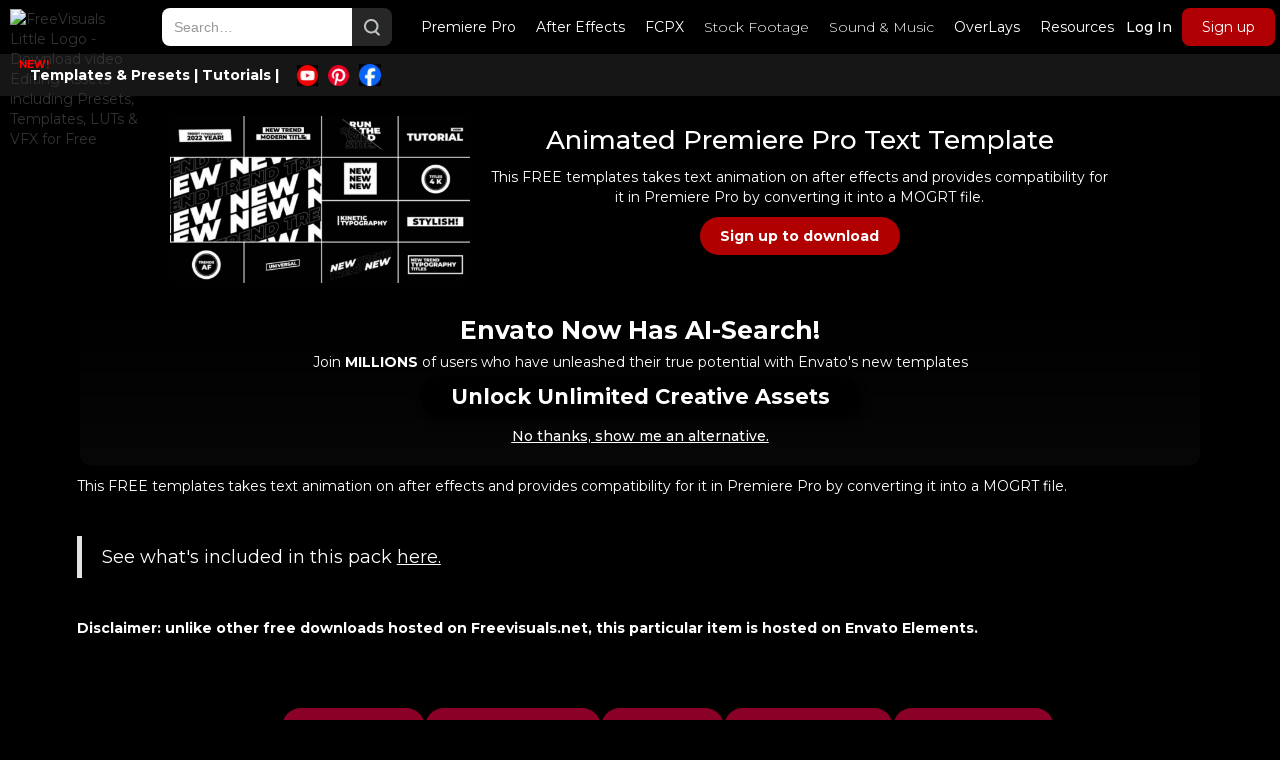

--- FILE ---
content_type: text/html
request_url: https://www.freevisuals.net/item/premiere-pro-text-template
body_size: 7836
content:
<!DOCTYPE html><!-- Last Published: Mon Dec 15 2025 09:16:34 GMT+0000 (Coordinated Universal Time) --><html data-wf-domain="www.freevisuals.net" data-wf-page="652fa6712ca334ad99703189" data-wf-site="620f1cbe3eec5a6c0a282979" data-wf-collection="652fa6712ca334ad997031da" data-wf-item-slug="premiere-pro-text-template"><head><meta charset="utf-8"/><title>Animated Premiere Pro Text Template</title><meta content="This FREE templates takes text animation on after effects and provides compatibility for it in Premiere Pro by converting it into a MOGRT file." name="description"/><meta content="Animated Premiere Pro Text Template" property="og:title"/><meta content="This FREE templates takes text animation on after effects and provides compatibility for it in Premiere Pro by converting it into a MOGRT file." property="og:description"/><meta content="https://cdn.prod.website-files.com/620f1db54643ffbb1dd9054e/630b07f27ce1c20bf3dffc7a_Screenshot%202022-08-28%20161340%20(1).png" property="og:image"/><meta content="Animated Premiere Pro Text Template" property="twitter:title"/><meta content="This FREE templates takes text animation on after effects and provides compatibility for it in Premiere Pro by converting it into a MOGRT file." property="twitter:description"/><meta content="https://cdn.prod.website-files.com/620f1db54643ffbb1dd9054e/630b07f27ce1c20bf3dffc7a_Screenshot%202022-08-28%20161340%20(1).png" property="twitter:image"/><meta property="og:type" content="website"/><meta content="summary_large_image" name="twitter:card"/><meta content="width=device-width, initial-scale=1" name="viewport"/><link href="https://cdn.prod.website-files.com/620f1cbe3eec5a6c0a282979/css/freevisuals-net.webflow.shared.37e334f25.css" rel="stylesheet" type="text/css"/><link href="https://fonts.googleapis.com" rel="preconnect"/><link href="https://fonts.gstatic.com" rel="preconnect" crossorigin="anonymous"/><script src="https://ajax.googleapis.com/ajax/libs/webfont/1.6.26/webfont.js" type="text/javascript"></script><script type="text/javascript">WebFont.load({  google: {    families: ["Montserrat:100,100italic,200,200italic,300,300italic,400,400italic,500,500italic,600,600italic,700,700italic,800,800italic,900,900italic","Open Sans:300,300italic,400,400italic,600,600italic,700,700italic,800,800italic"]  }});</script><script type="text/javascript">!function(o,c){var n=c.documentElement,t=" w-mod-";n.className+=t+"js",("ontouchstart"in o||o.DocumentTouch&&c instanceof DocumentTouch)&&(n.className+=t+"touch")}(window,document);</script><link href="https://cdn.prod.website-files.com/620f1cbe3eec5a6c0a282979/6220520872281f56245270aa_output-onlinepngtools.png" rel="shortcut icon" type="image/x-icon"/><link href="https://cdn.prod.website-files.com/620f1cbe3eec5a6c0a282979/622051d3dc58a368e3b693be_Comp%201%20(0-00-00-00).png" rel="apple-touch-icon"/><script async="" src="https://www.googletagmanager.com/gtag/js?id=G-9T2GHY1T7Z"></script><script type="text/javascript">window.dataLayer = window.dataLayer || [];function gtag(){dataLayer.push(arguments);}gtag('js', new Date());gtag('config', 'G-9T2GHY1T7Z', {'anonymize_ip': false});</script><!-- Google tag (gtag.js) -->
<script async src="https://www.googletagmanager.com/gtag/js?id=G-C0CSP33C2S"></script>
<script>
  window.dataLayer = window.dataLayer || [];
  function gtag(){dataLayer.push(arguments);}
  gtag('js', new Date());

  gtag('config', 'G-C0CSP33C2S');
</script>

<meta name="p:domain_verify" content="5409c5ae570fb6de145df5a73cef506a"/>

<meta name="msvalidate.01" content="E727CA9C999BB77BB4159076B24557BD" />
<meta name="p:domain_verify" content="5409c5ae570fb6de145df5a73cef506a"/>
<script type="text/javascript" async="async" data-noptimize="1" data-cfasync="false" src="//scripts.scriptwrapper.com/tags/2710b366-9b3f-4359-aae8-028cdf14e6c9.js"></script></head><body class="body-3"><div data-animation="default" data-collapse="medium" data-duration="400" data-easing="ease-in" data-easing2="ease" role="banner" class="navbar w-nav"><div class="container w-container"><div class="nav-block"><a href="/" class="brand w-nav-brand"><img width="222" loading="lazy" alt="FreeVisuals Little Logo - Download video Editing Assets including Presets, Templates, LUTs &amp; VFX for Free" src="https://cdn.prod.website-files.com/620f1cbe3eec5a6c0a282979/62216b350bcdccd1382a6828_little%20logo%20(1).avif" class="image-7"/></a><nav role="navigation" class="nav-menu w-nav-menu"><div class="search-nav-block"><form action="/search" class="search-3 w-form"><input class="search-input-3 w-input" maxlength="256" name="query" placeholder="Search…" type="search" id="search-2" required=""/><input type="submit" class="search-button-3 w-button" value=""/></form><div class="nav-link-block"><div data-delay="0" data-hover="true" class="premiere-pro-dropdown w-dropdown"><div class="dropdown-toggle-2 overlay w-dropdown-toggle"><div class="text-block-5 overlay">Premiere Pro</div></div><nav class="w-dropdown-list"><a href="/adobe-premiere-pro-presets" class="dropdown-link-7 w-dropdown-link">Presets</a><a href="/adobe-premiere-pro/templates" class="dropdown-link-7 w-dropdown-link">Templates</a><a href="/adobe-premiere-pro/text-presets" class="dropdown-link-7 w-dropdown-link">Text</a><a href="/adobe-premiere-pro/color-presets" class="dropdown-link-7 w-dropdown-link">Colors</a><a href="https://www.freevisuals.net/post/adobe-premiere-pro-plugins" class="dropdown-link-7 w-dropdown-link">Plugins</a></nav></div><div data-delay="0" data-hover="true" class="after-effects-dropdown w-dropdown"><div class="dropdown-toggle-2 overlay w-dropdown-toggle"><div class="text-block-5 overlay">After Effects</div></div><nav class="w-dropdown-list"><a href="/adobe-after-effects/templates" class="dropdown-link-9 w-dropdown-link">Templates</a><a href="/adobe-after-effects/text-typography" class="dropdown-link-7 w-dropdown-link">Text</a><a href="/adobe-after-effects/colour-correction-presets" class="dropdown-link-8 w-dropdown-link">Colors</a><a href="https://www.freevisuals.net/post/best-after-effects-plugins" class="dropdown-link-9 w-dropdown-link">Plugins</a><a href="/adobe-after-effects/editing-overlays" class="dropdown-link-9 w-dropdown-link">Overlays</a><a href="/adobe-after-effects/presets" class="dropdown-link-7 w-dropdown-link">Transitions</a><a href="https://www.freevisuals.net/browse/adobe-after-effects-text-animation-presets" class="dropdown-link-9 w-dropdown-link">Text Animations</a></nav></div><div data-delay="0" data-hover="true" class="final-cut-dropdown w-dropdown"><div class="dropdown-toggle-2 overlay w-dropdown-toggle"><div class="text-block-5 overlay">FCPX</div></div><nav class="w-dropdown-list"><a href="/final-cut-pro/templates" class="dropdown-link-7 w-dropdown-link">Templates</a><a href="/final-cut-pro/presets" class="dropdown-link-7 w-dropdown-link">Transitions</a><a href="/final-cut-pro/text" class="dropdown-link-7 w-dropdown-link">Text</a><a href="/final-cut-pro/color-presets" class="dropdown-link-7 w-dropdown-link">Colors</a></nav></div><div data-delay="0" data-hover="true" class="video-editing-dropdown w-dropdown"><div class="dropdown-toggle-2 w-dropdown-toggle"><div class="text-block-38">Video Editing</div></div><nav class="dropdown-list-8 w-dropdown-list"><div data-hover="false" data-delay="0" class="davinci-resolve-dropdown w-dropdown"><div class="dropdown-toggle-2 w-dropdown-toggle"><div class="w-icon-dropdown-toggle"></div><div>Davinci Resolve</div></div><nav class="dropdown-list-7 w-dropdown-list"><a href="/davinci-resolve/davinci-resolve-templates" class="dropdown-link-6 w-dropdown-link">Templates</a><a href="/davinci-resolve/free-davinci-resolve-presets" class="dropdown-link-6 w-dropdown-link">Presets</a></nav></div><div data-hover="false" data-delay="0" class="capcut-dropdown w-dropdown"><div class="dropdown-toggle-2 w-dropdown-toggle"><div class="w-icon-dropdown-toggle"></div><div>CapCut</div></div><nav class="w-dropdown-list"><a href="/capcut/capcut-templates" class="dropdown-link-6 w-dropdown-link">Templates</a></nav></div><div data-hover="false" data-delay="0" class="hitfilm-dropdown w-dropdown"><div class="dropdown-toggle-2 w-dropdown-toggle"><div class="w-icon-dropdown-toggle"></div><div>HitFilm</div></div><nav class="w-dropdown-list"><a href="/hitfilm-presets" class="dropdown-link-6 w-dropdown-link"><strong class="bold-text-10">Hitfilm</strong></a></nav></div></nav></div><div data-delay="0" data-hover="true" class="stock-footage-dropdown w-dropdown"><div class="dropdown-toggle-2 w-dropdown-toggle"><div class="text-block-38">Stock Footage</div></div><nav class="w-dropdown-list"><a href="/best-stock-footage-sites" class="dropdown-link-7 w-dropdown-link">TOP Stock Footage Sites</a><a href="/cheap-stock-footage" class="dropdown-link-7 w-dropdown-link">FREE Stock Photos</a><a href="/free-stock-videos" class="dropdown-link-7 w-dropdown-link">FREE Stock Videos</a></nav></div><div data-delay="0" data-hover="true" class="sound-dropdown w-dropdown"><div class="dropdown-toggle-2 w-dropdown-toggle"><div class="text-block-38">Sound &amp; Music</div></div><nav class="w-dropdown-list"><a href="/free-sound-effects" class="dropdown-link-7 w-dropdown-link">FREE Sound Effects</a><a href="/free-music" class="dropdown-link-7 w-dropdown-link">FREE Music</a></nav></div><div data-delay="0" data-hover="true" class="overlays-dropdown w-dropdown"><div class="dropdown-toggle-2 overlay w-dropdown-toggle"><div class="text-block-5 overlay">OverLays</div></div><nav class="w-dropdown-list"><a href="/adobe-after-effects/editing-overlays" class="dropdown-link-6 overlay w-dropdown-link">Overlays &amp; Backgrounds</a><a href="/free-green-screen-overlays" class="dropdown-link-6 overlay w-dropdown-link">Green Screen Overlays</a></nav></div><div data-delay="0" data-hover="true" class="calculators-dropdown w-dropdown"><div class="dropdown-toggle-2 overlay w-dropdown-toggle"><div class="text-block-5 overlay">Resources</div></div><nav class="w-dropdown-list"><a href="/free-editing-calculators" class="dropdown-link-6 overlay w-dropdown-link">Calculators</a><a href="/latest-news-video-editing-photo-editing" class="dropdown-link-6 overlay w-dropdown-link">Latest News</a></nav></div></div></div><div class="login-block"><a id="loginbutton" href="#/ms/login" class="button-5 _2 w-button">Log In</a><a id="signupbutton" href="#/ms/signup/62182fa12a3e120004e72710" class="button-5 w-button">Sign up</a><a href="https://www.freevisuals.net/#/ms/profile" class="link-block-10 w-inline-block"><img width="38" sizes="(max-width: 767px) 100vw, 38px" alt="Freevisuals User Login Image" src="https://cdn.prod.website-files.com/620f1cbe3eec5a6c0a282979/6231977bb59e4126bf12251d_585e4bf3cb11b227491c339a.avif" loading="lazy" id="usericon" srcset="https://cdn.prod.website-files.com/620f1cbe3eec5a6c0a282979/6231977bb59e4126bf12251d_585e4bf3cb11b227491c339a-p-500.avif 500w, https://cdn.prod.website-files.com/620f1cbe3eec5a6c0a282979/6231977bb59e4126bf12251d_585e4bf3cb11b227491c339a.avif 2240w" class="image-9"/></a></div></nav><div class="menu-button w-nav-button"><div class="w-icon-nav-menu"></div></div></div></div><div class="section-25"><div class="container w-container"><div data-delay="0" data-hover="true" class="dropdown-4 w-dropdown"><div class="dropdown-toggle-6 w-dropdown-toggle"><div class="text-block-107">NEW!</div><div class="text-block-58"><a href="https://www.freevisuals.net/post/motion-array-review" rel="nofollow" class="link-118"><strong>Templates &amp; Presets |</strong></a></div></div><nav class="w-dropdown-list"></nav></div><div data-delay="0" data-hover="true" class="dropdown-3 w-dropdown"><div class="dropdown-toggle-5 w-dropdown-toggle"><div class="text-block-43"><a href="/blog" class="link-56">Tutorials |  </a></div></div><nav class="dropdown-list-4 w-dropdown-list"><a href="/blog-topic/free-trials" class="dropdown-link-12 bottom w-dropdown-link">Free Trials</a><a href="/blog-topic/premiere-pro-tutorials" class="dropdown-link-12 w-dropdown-link">Premiere Pro </a><a href="/blog-topic/capcut-tutorials" class="dropdown-link-12 w-dropdown-link">CapCut</a><a href="/blog-topic/photoshop-tutorials-articles" class="dropdown-link-12 w-dropdown-link">Photoshop</a><a href="/blog-topic/after-effects-tutorials" class="dropdown-link-12 w-dropdown-link">After Effects</a><a href="/davinci-resolve/free-davinci-resolve-presets" class="dropdown-link-12 w-dropdown-link">DaVinci Resolve</a><a href="/blog-topic/final-cut-pro" class="dropdown-link-12 w-dropdown-link">Final Cut Pro</a><a href="/blog-topic/filmora" class="dropdown-link-12 w-dropdown-link">Filmora</a><a href="/blog-topic/camera-hardware" class="dropdown-link-12 top w-dropdown-link">Hardware</a></nav></div><div class="div-block-53"><a href="https://www.youtube.com/@FreevisualsNet" target="_blank" class="link-block-10 w-inline-block"><img width="21" height="21" alt="YouTube Icon Freevisuals" src="https://cdn.prod.website-files.com/620f1cbe3eec5a6c0a282979/67d6a36bab8a25c0863b5f40_YouTube%20Icon.jpg" loading="lazy" id="youtubeicon" class="image-9"/></a><a href="https://www.pinterest.com/freevisualsnet/" target="_blank" class="link-block-10 w-inline-block"><img width="21" height="21" alt="Pinterest Icon Freevisuals.net" src="https://cdn.prod.website-files.com/620f1cbe3eec5a6c0a282979/66fe1e4a413ca5df77f8c1a1_Pinterest%20Icon%20Freevisuals.png" loading="lazy" id="pinteresticon" class="image-9"/></a><a href="https://www.facebook.com/people/Freevisualsnet/61565523694508/" target="_blank" class="link-block-10 w-inline-block"><img width="22" height="22" alt="Facebook Icon Freevisuals" src="https://cdn.prod.website-files.com/620f1cbe3eec5a6c0a282979/67d6a729a383cf9945aabd55_Facebook%20Icon.jpg" loading="lazy" id="facebookicon" class="image-9"/></a></div></div></div></div><div class="section-7"><div class="w-container"><div class="columns-36 w-row"><div class="column-14 w-col w-col-4"><img alt="Video Editing Asset coming soon Freevisuals.net" loading="lazy" width="526" src="https://cdn.prod.website-files.com/620f1cbe3eec5a6c0a282979/65890f104deb0f4112622513_652b7519b8dc5f55fe5b99f8_64f94ad7e5a13d680ba31acb_coming%20spon%20(1)%20(1).avif" class="placeholder-image w-condition-invisible"/><img alt="free Premiere Pro Text Template " loading="lazy" width="526" src="https://cdn.prod.website-files.com/620f1db54643ffbb1dd9054e/630b07f27ce1c20bf3dffc7a_Screenshot%202022-08-28%20161340%20(1).png" sizes="(max-width: 767px) 96vw, (max-width: 991px) 229.31817626953125px, 300px" srcset="https://cdn.prod.website-files.com/620f1db54643ffbb1dd9054e/630b07f27ce1c20bf3dffc7a_Screenshot%202022-08-28%20161340%20(1)-p-500.png 500w, https://cdn.prod.website-files.com/620f1db54643ffbb1dd9054e/630b07f27ce1c20bf3dffc7a_Screenshot%202022-08-28%20161340%20(1).png 1001w" class="image-3"/></div><div class="column-6 w-col w-col-8"><h1 id="filenameold" class="heading-12">Animated Premiere Pro Text Template </h1><p class="paragraph-21">This FREE templates takes text animation on after effects and provides compatibility for it in Premiere Pro by converting it into a MOGRT file. </p><a href="https://1.envato.market/ZdAPbk" id="downloadbutton" target="_blank" class="butto-3 w-button">Download</a><a href="#" id="downloadbuttonaffiliate" class="butto-3 w-condition-invisible w-button">Download NOW!</a></div></div></div></div><div class="affiliate-banner-ad aejuice-affiloate"><div class="container-61 aejuice w-container"><div class="text-block-144"><a href="https://1.envato.market/EaVmOP" class="link-158"><strong class="bold-text-50 egrin">Envato Now Has AI-Search!</strong></a></div><p class="paragraph-61 aejuice"><a href="https://1.envato.market/EaVmOP" class="link-159">Join <strong>MILLIONS </strong>of users who have unleashed their true potential with Envato&#x27;s new templates</a></p><a rel="nofollow" href="https://1.envato.market/oqKy4e" target="_blank" class="button-36 aejuice w-button"><strong>Unlock Unlimited Creative Assets</strong></a><div class="text-block-143"><a href="https://motionarray.com/?artlist_aid=freevisuals_2205&amp;utm_source=affiliate_p&amp;utm_medium=freevisuals_2205&amp;utm_campaign=freevisuals_2205" rel="nofollow" target="_blank" class="link-alternative">No thanks, show me an alternative.</a></div></div></div><div class="section-7"><div class="w-layout-blockcontainer container-49 w-container"><div class="rich-text-block w-richtext"><p>This FREE templates takes text animation on after effects and provides compatibility for it in Premiere Pro by converting it into a MOGRT file. </p><p>‍</p><blockquote>See what&#x27;s included in this pack <a href="https://1.envato.market/ZdAPbk" target="_blank">here.</a></blockquote><p>‍</p><p><strong>Disclaimer: unlike other free downloads hosted on Freevisuals.net, this particular item is hosted on Envato Elements. </strong></p></div></div><div class="w-layout-blockcontainer browse w-container"><div class="div-block-11 item-page"><div id="w-node-_5087276b-fb55-63bc-9384-6a1774dbda42-99703189" class="text-block-36 item-page">Browse:</div><a href="/adobe-after-effects/presets" id="w-node-_5087276b-fb55-63bc-9384-6a1774dbda44-99703189" class="button-4 item-page w-button">after effects presets</a><a href="/adobe-after-effects/colour-correction-presets" id="w-node-_5087276b-fb55-63bc-9384-6a1774dbda46-99703189" class="button-4 item-page w-button">after effects color presets</a><a href="/adobe-after-effects/editing-overlays" class="button-4 item-page w-button">Editing Overlays</a><a href="/adobe-after-effects/text-typography" id="w-node-_5087276b-fb55-63bc-9384-6a1774dbda4a-99703189" class="button-4 item-page w-button">after effects text presets</a><a href="/adobe-after-effects/templates" class="button-4 item-page w-button">After Effects Templates</a></div><div class="div-block-11 item-page"><a href="/adobe-premiere-pro-presets" id="w-node-_8eb870d1-fd66-25d7-684c-8d757a4dc8b0-99703189" class="button-4 item-page w-button">Premiere Pro Preset</a><a href="/adobe-premiere-pro/color-presets" id="w-node-_8eb870d1-fd66-25d7-684c-8d757a4dc8b2-99703189" class="button-4 item-page w-button">Premiere Pro Color Presets</a><a href="/adobe-premiere-pro/text-presets" id="w-node-_8eb870d1-fd66-25d7-684c-8d757a4dc8b6-99703189" class="button-4 item-page w-button">Premiere Pro text presets</a><a href="/adobe-premiere-pro/templates" class="button-4 item-page w-button">Premiere Pro Templates</a></div></div><div class="div-block-11 item-page"></div></div><div class="ad-for-envato"><h2 class="heading-58">Browse <strong>256,455 </strong>More Pro Templates, Plugins, and Assets. Edit Like a Pro!</h2><div class="columns-87 w-row"><div class="column-950 w-col w-col-3"><a href="https://1.envato.market/21gNGG" target="_blank" class="link-block-76 w-inline-block"><img src="https://cdn.prod.website-files.com/620f1cbe3eec5a6c0a282979/65261d42bd538012caa88b01_c%20(1).avif" loading="lazy" width="224" alt=" Adobe Premiere Pro Transition &amp; Effects" class="image-46"/><div class="text-block-117">1500+ Transitions &amp; Effects</div></a></div><div class="column-951 w-col w-col-3"><a href="https://pafpro.artlist.io/scripts/wm44czz?artlist_aid=freevisuals_2205&amp;desturl=https%3A%2F%2Fmotionarray.com%2Fbrowse%2Fstock-motion-graphics%2F%3Fsort_by%3Dmost-popular" target="_blank" class="link-block-77 w-inline-block"><img src="https://cdn.prod.website-files.com/620f1cbe3eec5a6c0a282979/65261d4115016d67e8246816_b%20(1).avif" loading="lazy" width="224" alt=" Adobe Premiere Pro MOGRT Titles" class="image-46"/><div class="text-block-117">1000+ MOGRT Titles</div></a></div><div class="column-952 w-col w-col-3"><a href="https://artlist.io/video-templates/search?includedIds=1e2aa680-7024-492d-859e-c0a1510a88ea&amp;sortId=2&amp;artlist_aid=freevisuals_2205" target="_blank" class="link-block-78 w-inline-block"><img src="https://cdn.prod.website-files.com/620f1cbe3eec5a6c0a282979/6305d2689e29c75fc1419e3e_Screenshot%202022-08-24%20172501%20(1).avif" loading="lazy" width="224" alt=" Adobe Premiere Pro Graphics" class="image-46"/><div class="text-block-117">900+ Premiere Pro Titles</div></a></div><div class="column-953 w-col w-col-3"><a href="https://1.envato.market/dO7Xkj" target="_blank" class="link-block-79 w-inline-block"><img src="https://cdn.prod.website-files.com/620f1cbe3eec5a6c0a282979/65261d416e85dc3a98a9565a_e%20(1).avif" loading="lazy" width="224" alt=" Adobe Premiere Pro Elements Plugin" class="image-46"/><div class="text-block-117">4000+ Elements Plugin</div></a></div></div><div class="columns-88 w-row"><div class="column-950 w-col w-col-3"><img src="https://cdn.prod.website-files.com/620f1cbe3eec5a6c0a282979/65261d419c3008ccee915f2f_a%20(1).avif" loading="lazy" width="224" alt="1000 Seamless Transitions for Video Editing at Freevisuals.net" class="image-46"/><a aria-label="Envato at Freevisuals" href="https://artlist.io/video-templates/search?terms=transition&amp;sortId=2&amp;artlist_aid=freevisuals_2205" target="_blank" class="w-inline-block"><div class="w-layout-vflex gradient-overlay-7"></div></a></div><div class="column-951 w-col w-col-3"><img src="https://cdn.prod.website-files.com/620f1cbe3eec5a6c0a282979/65261d4174270a9342e320a2_d%20(1).avif" loading="lazy" width="224" alt="Video Editing FX Bundle at Freevisuals.net" class="image-46"/><a aria-label="Premier Pro Presets at Freevisuals.net" href="https://1.envato.market/21gNGG" target="_blank" class="w-inline-block"><div class="w-layout-vflex gradient-overlay-7"></div></a></div><div class="column-952 w-col w-col-3"><img src="https://cdn.prod.website-files.com/620f1cbe3eec5a6c0a282979/635c8eeb7b758d0300be0776_videolacner%20(1).avif" loading="lazy" width="224" alt="Videolancer transitions for premiere pro" class="image-46"/><a aria-label="Adobe Premier Pro Video Editing Freevisuals.net" href="https://motionarray.com/?artlist_aid=freevisuals_2205&amp;utm_source=affiliate_p&amp;utm_medium=freevisuals_2205&amp;utm_campaign=freevisuals_2205" target="_blank" class="w-inline-block"><div class="w-layout-vflex gradient-overlay-7"></div></a></div><div class="column-953 w-col w-col-3"><img src="https://cdn.prod.website-files.com/620f1cbe3eec5a6c0a282979/6305d31975165f5e1c555adb_Screenshot%202022-08-24%20172726%20(1).avif" loading="lazy" width="224" alt="Seamless Transitions for Video Editing at Freevisuals.net" class="image-46"/><a aria-label="Adobe Premier Pro Freevisuals.net" href="https://artlist.io/artlist-70446?artlist_aid=freevisuals_2205&amp;utm_source=affiliate_p&amp;utm_medium=freevisuals_2205&amp;utm_campaign=freevisuals_2205" target="_blank" class="w-inline-block"><div class="w-layout-vflex gradient-overlay-7"></div></a></div></div><div class="text-block-118"><a href="https://www.motionelements.com/subscribe?utm_source=freevisuals&amp;utm_medium=bottomad&amp;ref=9622URAFK" target="_blank" class="link-139">+ See All</a></div></div><div class="you-may-also-like"><div class="text-block-47">You May Also Like</div><div class="collection-list-wrapper-5 w-dyn-list"><div role="list" class="collection-list-3 w-dyn-items w-row"><div role="listitem" class="collection-item-9 w-dyn-item w-col w-col-3"><a aria-label="Freevisuals.net Items" href="/item/premiere-pro-text-template" aria-current="page" class="link-block-18 w-inline-block w--current"><img alt="Animated Premiere Pro Text Template " loading="lazy" width="388" src="https://cdn.prod.website-files.com/620f1db54643ffbb1dd9054e/630b07f27ce1c20bf3dffc7a_Screenshot%202022-08-28%20161340%20(1).png" sizes="100vw" srcset="https://cdn.prod.website-files.com/620f1db54643ffbb1dd9054e/630b07f27ce1c20bf3dffc7a_Screenshot%202022-08-28%20161340%20(1)-p-500.png 500w, https://cdn.prod.website-files.com/620f1db54643ffbb1dd9054e/630b07f27ce1c20bf3dffc7a_Screenshot%202022-08-28%20161340%20(1).png 1001w" class="image-21 individual-item"/><div class="text-block-62">Animated Premiere Pro Text Template </div></a></div><div role="listitem" class="collection-item-9 w-dyn-item w-col w-col-3"><a aria-label="Freevisuals.net Items" href="/item/premiere-pro-slide-animation-presets" class="link-block-18 w-inline-block"><img alt="Slide Animation Presets For Premiere Pro" loading="lazy" width="388" src="https://cdn.prod.website-files.com/620f1db54643ffbb1dd9054e/638223ba9f78ed43f4c9ebfd_mqdefault.jpg" class="image-21 individual-item"/><div class="text-block-62">Slide Animation Presets For Premiere Pro</div></a></div><div role="listitem" class="collection-item-9 w-dyn-item w-col w-col-3"><a aria-label="Freevisuals.net Items" href="/item/camera-shake-preset-for-premiere-pro" class="link-block-18 w-inline-block"><img alt="Camera Shake Preset For Premiere Pro" loading="lazy" width="388" src="https://cdn.prod.website-files.com/620f1db54643ffbb1dd9054e/6382321d15bbb6825a774348_mqdefault.jpg" class="image-21 individual-item"/><div class="text-block-62">Camera Shake Preset For Premiere Pro</div></a></div><div role="listitem" class="collection-item-9 w-dyn-item w-col w-col-3"><a aria-label="Freevisuals.net Items" href="/item/mega-transition-pack" class="link-block-18 w-inline-block"><img alt="FREE Mega Transition Pack For Adobe Premiere Pro" loading="lazy" width="388" src="https://cdn.prod.website-files.com/620f1db54643ffbb1dd9054e/690fcd1159a347743489a4ed_FREE%20Mega%20Transition%20Pack%20For%20Adobe%20Premiere%20Pro.jpg" sizes="100vw" srcset="https://cdn.prod.website-files.com/620f1db54643ffbb1dd9054e/690fcd1159a347743489a4ed_FREE%20Mega%20Transition%20Pack%20For%20Adobe%20Premiere%20Pro-p-500.jpg 500w, https://cdn.prod.website-files.com/620f1db54643ffbb1dd9054e/690fcd1159a347743489a4ed_FREE%20Mega%20Transition%20Pack%20For%20Adobe%20Premiere%20Pro-p-800.jpg 800w, https://cdn.prod.website-files.com/620f1db54643ffbb1dd9054e/690fcd1159a347743489a4ed_FREE%20Mega%20Transition%20Pack%20For%20Adobe%20Premiere%20Pro.jpg 1080w" class="image-21 individual-item"/><div class="text-block-62">FREE Mega Transition Pack For Adobe Premiere Pro</div></a></div></div></div></div><div class="section-4"><div class="footer-block"><div class="container w-container"><div class="div-block-3 footer"><div class="div-block-5"><a href="/" class="link-block-8 w-inline-block"><img src="https://cdn.prod.website-files.com/620f1cbe3eec5a6c0a282979/62216b350bcdccd1382a6828_little%20logo%20(1).avif" loading="lazy" alt="FreeVisuals Little Logo - Download video Editing Assets including Presets, Templates, LUTs &amp; VFX for Free" class="image-7"/></a><div class="div-block-45"></div><p class="paragraph-4">Room 37, 18 Footbridge Bvd, Wentworth Point, NSW Australia<br/><br/><strong>Email: jack@freevisuals.net</strong><br/>0414 708 083 </p></div><div class="div-block-4"><div id="w-node-d374ed3d-8daf-c87c-94e0-a53f7f42e46f-110a803b" class="div-block-6"><p class="paragraph-5">Browse</p><a href="/adobe-after-effects/templates" class="link-2">After Effects</a><a href="/adobe-premiere-pro-presets" class="link-2">Premiere Pro</a><a href="/hitfilm-presets" class="link-2">Hitfilm</a><a href="/popular/sony-vegas-plugins" class="link-2">Sony Vegas</a><a href="/final-cut-pro/templates" class="link-2">Final Cut Pro</a><a href="/davinci-resolve/free-davinci-resolve-presets" class="link-2">Davinci Resolve</a></div><div id="w-node-d1315e05-7129-1039-0ded-e46ca4b49a22-110a803b" class="div-block-6"><p class="paragraph-5">Help</p><a href="/faq" class="link-2">FAQ</a><a href="/help-support" class="link-2">Contact</a><a href="https://www.freevisuals.net/post/privacy-policy" class="link-2">Privacy Policy</a><a href="/about" class="link-2">About</a><a href="/affiliate-disclosure" class="link-2">Affiliate Disclosure</a><a href="https://www.freevisuals.net/accessibility-statement" class="link-2">Accessibility Statement</a></div><div id="w-node-dc4abf8c-77a9-6608-3035-e4efb2cb2e2b-110a803b" class="div-block-6"><p class="paragraph-5">More</p><a href="/blog" class="link-2">Blog</a><a rel="nofollow" href="https://www.motionelements.com/?utm_source=freevisuals&amp;utm_medium=footer&amp;ref=9622URAFK" class="link-2">MotionElements</a><a href="/adobe-after-effects/editing-overlays" class="link-2">Overlays</a><a href="/best-stock-footage-sites" class="link-2">Stock Footage</a><a href="/prizedraw" class="link-2">Prize Draws</a></div><div id="w-node-f478cf52-0a0a-4dc0-e38b-04b8dfba0272-110a803b" class="div-block-6 social"><p class="paragraph-5">Popular Reviews</p><a href="https://www.freevisuals.net/post/motion-array-review" class="social-block w-inline-block"><p class="paragraph-6">MotionArray Review</p></a><a href="https://www.freevisuals.net/post/wevideo-review" class="social-block w-inline-block"><p class="paragraph-6">WeVideo Review</p></a><a href="https://www.freevisuals.net/post/vidyo-ai-review" class="social-block w-inline-block"><p class="paragraph-6">Vidyo.ai Review</p></a><a href="https://www.freevisuals.net/post/nikon-b500-coolpix-review" class="social-block w-inline-block"><p class="paragraph-6">Nikon B500 Coolpix Review</p></a></div></div></div></div><div class="line"></div><div class="container footer w-container"><div class="div-block-7"><p class="paragraph-7">© Copyright 2024 FreeVisuals<br/></p><div class="div-block-8"><a href="#" class="link-2 _2">Attribution Policy</a></div></div></div></div></div><script src="https://d3e54v103j8qbb.cloudfront.net/js/jquery-3.5.1.min.dc5e7f18c8.js?site=620f1cbe3eec5a6c0a282979" type="text/javascript" integrity="sha256-9/aliU8dGd2tb6OSsuzixeV4y/faTqgFtohetphbbj0=" crossorigin="anonymous"></script><script src="https://cdn.prod.website-files.com/620f1cbe3eec5a6c0a282979/js/webflow.schunk.59c6248219f37ae8.js" type="text/javascript"></script><script src="https://cdn.prod.website-files.com/620f1cbe3eec5a6c0a282979/js/webflow.schunk.148d3795dd38d54f.js" type="text/javascript"></script><script src="https://cdn.prod.website-files.com/620f1cbe3eec5a6c0a282979/js/webflow.schunk.2f055722736e0ba1.js" type="text/javascript"></script><script src="https://cdn.prod.website-files.com/620f1cbe3eec5a6c0a282979/js/webflow.686d0112.89bf3e5280f84751.js" type="text/javascript"></script><!-- Memberstack --> 
<script src="https://api.memberstack.io/static/memberstack.js?webflow" data-memberstack-id="d3d91c3d5e46043f3c9049654d7adcbc"> </script>

<script>
  
	MemberStack.onReady.then(function(member) { 
         var x = document.getElementById("loginbutton");
      var y = document.getElementById("signupbutton");
      var z= document.getElementById("usericon");
	if (member.loggedIn) {
   
      x.style.display = "none";
      y.style.display = "none";
      z.style.display = "block";
      
    }
      
      else {
        
     
       z.style.display = "none";
        
      }
  
  })
      
</script>

 


<script>

window.onload = function() {
	if(!window.location.hash) {
		window.location = window.location + '#loaded';
		window.location.reload();
	}
}


	MemberStack.onReady.then(function(member) {   
	if (member.loggedIn) {
 /* 
  document.getElementsByClassName('w-form-done')[0].style.visibility = 'hidden';
  
  var mail = member["email"];
 document.getElementById('mail').value= mail; 
  document.getElementById('filenames').value= "Animated Premiere Pro Text Template "; 
  
 document.getElementById('downloadbutton').onclick = function() {
   document.getElementById("submitbutton").click();
};
*/
  
  }
  
  else
  {
  console.log("Hello");
setTimeout(() => {  console.log("World!"); }, 2000);
  document.getElementById("downloadbutton").href = "#/ms/signup/62182fa12a3e120004e72710";
  document.getElementById("downloadbutton").text = "Sign up to download";
  }
	
	})
  
  localStorage.setItem('locat', location.href);
</script></body></html>

--- FILE ---
content_type: text/html
request_url: https://www.freevisuals.net/item/premiere-pro-text-template
body_size: 7548
content:
<!DOCTYPE html><!-- Last Published: Mon Dec 15 2025 09:16:34 GMT+0000 (Coordinated Universal Time) --><html data-wf-domain="www.freevisuals.net" data-wf-page="652fa6712ca334ad99703189" data-wf-site="620f1cbe3eec5a6c0a282979" data-wf-collection="652fa6712ca334ad997031da" data-wf-item-slug="premiere-pro-text-template"><head><meta charset="utf-8"/><title>Animated Premiere Pro Text Template</title><meta content="This FREE templates takes text animation on after effects and provides compatibility for it in Premiere Pro by converting it into a MOGRT file." name="description"/><meta content="Animated Premiere Pro Text Template" property="og:title"/><meta content="This FREE templates takes text animation on after effects and provides compatibility for it in Premiere Pro by converting it into a MOGRT file." property="og:description"/><meta content="https://cdn.prod.website-files.com/620f1db54643ffbb1dd9054e/630b07f27ce1c20bf3dffc7a_Screenshot%202022-08-28%20161340%20(1).png" property="og:image"/><meta content="Animated Premiere Pro Text Template" property="twitter:title"/><meta content="This FREE templates takes text animation on after effects and provides compatibility for it in Premiere Pro by converting it into a MOGRT file." property="twitter:description"/><meta content="https://cdn.prod.website-files.com/620f1db54643ffbb1dd9054e/630b07f27ce1c20bf3dffc7a_Screenshot%202022-08-28%20161340%20(1).png" property="twitter:image"/><meta property="og:type" content="website"/><meta content="summary_large_image" name="twitter:card"/><meta content="width=device-width, initial-scale=1" name="viewport"/><link href="https://cdn.prod.website-files.com/620f1cbe3eec5a6c0a282979/css/freevisuals-net.webflow.shared.37e334f25.css" rel="stylesheet" type="text/css"/><link href="https://fonts.googleapis.com" rel="preconnect"/><link href="https://fonts.gstatic.com" rel="preconnect" crossorigin="anonymous"/><script src="https://ajax.googleapis.com/ajax/libs/webfont/1.6.26/webfont.js" type="text/javascript"></script><script type="text/javascript">WebFont.load({  google: {    families: ["Montserrat:100,100italic,200,200italic,300,300italic,400,400italic,500,500italic,600,600italic,700,700italic,800,800italic,900,900italic","Open Sans:300,300italic,400,400italic,600,600italic,700,700italic,800,800italic"]  }});</script><script type="text/javascript">!function(o,c){var n=c.documentElement,t=" w-mod-";n.className+=t+"js",("ontouchstart"in o||o.DocumentTouch&&c instanceof DocumentTouch)&&(n.className+=t+"touch")}(window,document);</script><link href="https://cdn.prod.website-files.com/620f1cbe3eec5a6c0a282979/6220520872281f56245270aa_output-onlinepngtools.png" rel="shortcut icon" type="image/x-icon"/><link href="https://cdn.prod.website-files.com/620f1cbe3eec5a6c0a282979/622051d3dc58a368e3b693be_Comp%201%20(0-00-00-00).png" rel="apple-touch-icon"/><script async="" src="https://www.googletagmanager.com/gtag/js?id=G-9T2GHY1T7Z"></script><script type="text/javascript">window.dataLayer = window.dataLayer || [];function gtag(){dataLayer.push(arguments);}gtag('js', new Date());gtag('config', 'G-9T2GHY1T7Z', {'anonymize_ip': false});</script><!-- Google tag (gtag.js) -->
<script async src="https://www.googletagmanager.com/gtag/js?id=G-C0CSP33C2S"></script>
<script>
  window.dataLayer = window.dataLayer || [];
  function gtag(){dataLayer.push(arguments);}
  gtag('js', new Date());

  gtag('config', 'G-C0CSP33C2S');
</script>

<meta name="p:domain_verify" content="5409c5ae570fb6de145df5a73cef506a"/>

<meta name="msvalidate.01" content="E727CA9C999BB77BB4159076B24557BD" />
<meta name="p:domain_verify" content="5409c5ae570fb6de145df5a73cef506a"/>
<script type="text/javascript" async="async" data-noptimize="1" data-cfasync="false" src="//scripts.scriptwrapper.com/tags/2710b366-9b3f-4359-aae8-028cdf14e6c9.js"></script></head><body class="body-3"><div data-animation="default" data-collapse="medium" data-duration="400" data-easing="ease-in" data-easing2="ease" role="banner" class="navbar w-nav"><div class="container w-container"><div class="nav-block"><a href="/" class="brand w-nav-brand"><img width="222" loading="lazy" alt="FreeVisuals Little Logo - Download video Editing Assets including Presets, Templates, LUTs &amp; VFX for Free" src="https://cdn.prod.website-files.com/620f1cbe3eec5a6c0a282979/62216b350bcdccd1382a6828_little%20logo%20(1).avif" class="image-7"/></a><nav role="navigation" class="nav-menu w-nav-menu"><div class="search-nav-block"><form action="/search" class="search-3 w-form"><input class="search-input-3 w-input" maxlength="256" name="query" placeholder="Search…" type="search" id="search-2" required=""/><input type="submit" class="search-button-3 w-button" value=""/></form><div class="nav-link-block"><div data-delay="0" data-hover="true" class="premiere-pro-dropdown w-dropdown"><div class="dropdown-toggle-2 overlay w-dropdown-toggle"><div class="text-block-5 overlay">Premiere Pro</div></div><nav class="w-dropdown-list"><a href="/adobe-premiere-pro-presets" class="dropdown-link-7 w-dropdown-link">Presets</a><a href="/adobe-premiere-pro/templates" class="dropdown-link-7 w-dropdown-link">Templates</a><a href="/adobe-premiere-pro/text-presets" class="dropdown-link-7 w-dropdown-link">Text</a><a href="/adobe-premiere-pro/color-presets" class="dropdown-link-7 w-dropdown-link">Colors</a><a href="https://www.freevisuals.net/post/adobe-premiere-pro-plugins" class="dropdown-link-7 w-dropdown-link">Plugins</a></nav></div><div data-delay="0" data-hover="true" class="after-effects-dropdown w-dropdown"><div class="dropdown-toggle-2 overlay w-dropdown-toggle"><div class="text-block-5 overlay">After Effects</div></div><nav class="w-dropdown-list"><a href="/adobe-after-effects/templates" class="dropdown-link-9 w-dropdown-link">Templates</a><a href="/adobe-after-effects/text-typography" class="dropdown-link-7 w-dropdown-link">Text</a><a href="/adobe-after-effects/colour-correction-presets" class="dropdown-link-8 w-dropdown-link">Colors</a><a href="https://www.freevisuals.net/post/best-after-effects-plugins" class="dropdown-link-9 w-dropdown-link">Plugins</a><a href="/adobe-after-effects/editing-overlays" class="dropdown-link-9 w-dropdown-link">Overlays</a><a href="/adobe-after-effects/presets" class="dropdown-link-7 w-dropdown-link">Transitions</a><a href="https://www.freevisuals.net/browse/adobe-after-effects-text-animation-presets" class="dropdown-link-9 w-dropdown-link">Text Animations</a></nav></div><div data-delay="0" data-hover="true" class="final-cut-dropdown w-dropdown"><div class="dropdown-toggle-2 overlay w-dropdown-toggle"><div class="text-block-5 overlay">FCPX</div></div><nav class="w-dropdown-list"><a href="/final-cut-pro/templates" class="dropdown-link-7 w-dropdown-link">Templates</a><a href="/final-cut-pro/presets" class="dropdown-link-7 w-dropdown-link">Transitions</a><a href="/final-cut-pro/text" class="dropdown-link-7 w-dropdown-link">Text</a><a href="/final-cut-pro/color-presets" class="dropdown-link-7 w-dropdown-link">Colors</a></nav></div><div data-delay="0" data-hover="true" class="video-editing-dropdown w-dropdown"><div class="dropdown-toggle-2 w-dropdown-toggle"><div class="text-block-38">Video Editing</div></div><nav class="dropdown-list-8 w-dropdown-list"><div data-hover="false" data-delay="0" class="davinci-resolve-dropdown w-dropdown"><div class="dropdown-toggle-2 w-dropdown-toggle"><div class="w-icon-dropdown-toggle"></div><div>Davinci Resolve</div></div><nav class="dropdown-list-7 w-dropdown-list"><a href="/davinci-resolve/davinci-resolve-templates" class="dropdown-link-6 w-dropdown-link">Templates</a><a href="/davinci-resolve/free-davinci-resolve-presets" class="dropdown-link-6 w-dropdown-link">Presets</a></nav></div><div data-hover="false" data-delay="0" class="capcut-dropdown w-dropdown"><div class="dropdown-toggle-2 w-dropdown-toggle"><div class="w-icon-dropdown-toggle"></div><div>CapCut</div></div><nav class="w-dropdown-list"><a href="/capcut/capcut-templates" class="dropdown-link-6 w-dropdown-link">Templates</a></nav></div><div data-hover="false" data-delay="0" class="hitfilm-dropdown w-dropdown"><div class="dropdown-toggle-2 w-dropdown-toggle"><div class="w-icon-dropdown-toggle"></div><div>HitFilm</div></div><nav class="w-dropdown-list"><a href="/hitfilm-presets" class="dropdown-link-6 w-dropdown-link"><strong class="bold-text-10">Hitfilm</strong></a></nav></div></nav></div><div data-delay="0" data-hover="true" class="stock-footage-dropdown w-dropdown"><div class="dropdown-toggle-2 w-dropdown-toggle"><div class="text-block-38">Stock Footage</div></div><nav class="w-dropdown-list"><a href="/best-stock-footage-sites" class="dropdown-link-7 w-dropdown-link">TOP Stock Footage Sites</a><a href="/cheap-stock-footage" class="dropdown-link-7 w-dropdown-link">FREE Stock Photos</a><a href="/free-stock-videos" class="dropdown-link-7 w-dropdown-link">FREE Stock Videos</a></nav></div><div data-delay="0" data-hover="true" class="sound-dropdown w-dropdown"><div class="dropdown-toggle-2 w-dropdown-toggle"><div class="text-block-38">Sound &amp; Music</div></div><nav class="w-dropdown-list"><a href="/free-sound-effects" class="dropdown-link-7 w-dropdown-link">FREE Sound Effects</a><a href="/free-music" class="dropdown-link-7 w-dropdown-link">FREE Music</a></nav></div><div data-delay="0" data-hover="true" class="overlays-dropdown w-dropdown"><div class="dropdown-toggle-2 overlay w-dropdown-toggle"><div class="text-block-5 overlay">OverLays</div></div><nav class="w-dropdown-list"><a href="/adobe-after-effects/editing-overlays" class="dropdown-link-6 overlay w-dropdown-link">Overlays &amp; Backgrounds</a><a href="/free-green-screen-overlays" class="dropdown-link-6 overlay w-dropdown-link">Green Screen Overlays</a></nav></div><div data-delay="0" data-hover="true" class="calculators-dropdown w-dropdown"><div class="dropdown-toggle-2 overlay w-dropdown-toggle"><div class="text-block-5 overlay">Resources</div></div><nav class="w-dropdown-list"><a href="/free-editing-calculators" class="dropdown-link-6 overlay w-dropdown-link">Calculators</a><a href="/latest-news-video-editing-photo-editing" class="dropdown-link-6 overlay w-dropdown-link">Latest News</a></nav></div></div></div><div class="login-block"><a id="loginbutton" href="#/ms/login" class="button-5 _2 w-button">Log In</a><a id="signupbutton" href="#/ms/signup/62182fa12a3e120004e72710" class="button-5 w-button">Sign up</a><a href="https://www.freevisuals.net/#/ms/profile" class="link-block-10 w-inline-block"><img width="38" sizes="(max-width: 767px) 100vw, 38px" alt="Freevisuals User Login Image" src="https://cdn.prod.website-files.com/620f1cbe3eec5a6c0a282979/6231977bb59e4126bf12251d_585e4bf3cb11b227491c339a.avif" loading="lazy" id="usericon" srcset="https://cdn.prod.website-files.com/620f1cbe3eec5a6c0a282979/6231977bb59e4126bf12251d_585e4bf3cb11b227491c339a-p-500.avif 500w, https://cdn.prod.website-files.com/620f1cbe3eec5a6c0a282979/6231977bb59e4126bf12251d_585e4bf3cb11b227491c339a.avif 2240w" class="image-9"/></a></div></nav><div class="menu-button w-nav-button"><div class="w-icon-nav-menu"></div></div></div></div><div class="section-25"><div class="container w-container"><div data-delay="0" data-hover="true" class="dropdown-4 w-dropdown"><div class="dropdown-toggle-6 w-dropdown-toggle"><div class="text-block-107">NEW!</div><div class="text-block-58"><a href="https://www.freevisuals.net/post/motion-array-review" rel="nofollow" class="link-118"><strong>Templates &amp; Presets |</strong></a></div></div><nav class="w-dropdown-list"></nav></div><div data-delay="0" data-hover="true" class="dropdown-3 w-dropdown"><div class="dropdown-toggle-5 w-dropdown-toggle"><div class="text-block-43"><a href="/blog" class="link-56">Tutorials |  </a></div></div><nav class="dropdown-list-4 w-dropdown-list"><a href="/blog-topic/free-trials" class="dropdown-link-12 bottom w-dropdown-link">Free Trials</a><a href="/blog-topic/premiere-pro-tutorials" class="dropdown-link-12 w-dropdown-link">Premiere Pro </a><a href="/blog-topic/capcut-tutorials" class="dropdown-link-12 w-dropdown-link">CapCut</a><a href="/blog-topic/photoshop-tutorials-articles" class="dropdown-link-12 w-dropdown-link">Photoshop</a><a href="/blog-topic/after-effects-tutorials" class="dropdown-link-12 w-dropdown-link">After Effects</a><a href="/davinci-resolve/free-davinci-resolve-presets" class="dropdown-link-12 w-dropdown-link">DaVinci Resolve</a><a href="/blog-topic/final-cut-pro" class="dropdown-link-12 w-dropdown-link">Final Cut Pro</a><a href="/blog-topic/filmora" class="dropdown-link-12 w-dropdown-link">Filmora</a><a href="/blog-topic/camera-hardware" class="dropdown-link-12 top w-dropdown-link">Hardware</a></nav></div><div class="div-block-53"><a href="https://www.youtube.com/@FreevisualsNet" target="_blank" class="link-block-10 w-inline-block"><img width="21" height="21" alt="YouTube Icon Freevisuals" src="https://cdn.prod.website-files.com/620f1cbe3eec5a6c0a282979/67d6a36bab8a25c0863b5f40_YouTube%20Icon.jpg" loading="lazy" id="youtubeicon" class="image-9"/></a><a href="https://www.pinterest.com/freevisualsnet/" target="_blank" class="link-block-10 w-inline-block"><img width="21" height="21" alt="Pinterest Icon Freevisuals.net" src="https://cdn.prod.website-files.com/620f1cbe3eec5a6c0a282979/66fe1e4a413ca5df77f8c1a1_Pinterest%20Icon%20Freevisuals.png" loading="lazy" id="pinteresticon" class="image-9"/></a><a href="https://www.facebook.com/people/Freevisualsnet/61565523694508/" target="_blank" class="link-block-10 w-inline-block"><img width="22" height="22" alt="Facebook Icon Freevisuals" src="https://cdn.prod.website-files.com/620f1cbe3eec5a6c0a282979/67d6a729a383cf9945aabd55_Facebook%20Icon.jpg" loading="lazy" id="facebookicon" class="image-9"/></a></div></div></div></div><div class="section-7"><div class="w-container"><div class="columns-36 w-row"><div class="column-14 w-col w-col-4"><img alt="Video Editing Asset coming soon Freevisuals.net" loading="lazy" width="526" src="https://cdn.prod.website-files.com/620f1cbe3eec5a6c0a282979/65890f104deb0f4112622513_652b7519b8dc5f55fe5b99f8_64f94ad7e5a13d680ba31acb_coming%20spon%20(1)%20(1).avif" class="placeholder-image w-condition-invisible"/><img alt="free Premiere Pro Text Template " loading="lazy" width="526" src="https://cdn.prod.website-files.com/620f1db54643ffbb1dd9054e/630b07f27ce1c20bf3dffc7a_Screenshot%202022-08-28%20161340%20(1).png" sizes="(max-width: 767px) 96vw, (max-width: 991px) 229.31817626953125px, 300px" srcset="https://cdn.prod.website-files.com/620f1db54643ffbb1dd9054e/630b07f27ce1c20bf3dffc7a_Screenshot%202022-08-28%20161340%20(1)-p-500.png 500w, https://cdn.prod.website-files.com/620f1db54643ffbb1dd9054e/630b07f27ce1c20bf3dffc7a_Screenshot%202022-08-28%20161340%20(1).png 1001w" class="image-3"/></div><div class="column-6 w-col w-col-8"><h1 id="filenameold" class="heading-12">Animated Premiere Pro Text Template </h1><p class="paragraph-21">This FREE templates takes text animation on after effects and provides compatibility for it in Premiere Pro by converting it into a MOGRT file. </p><a href="https://1.envato.market/ZdAPbk" id="downloadbutton" target="_blank" class="butto-3 w-button">Download</a><a href="#" id="downloadbuttonaffiliate" class="butto-3 w-condition-invisible w-button">Download NOW!</a></div></div></div></div><div class="affiliate-banner-ad aejuice-affiloate"><div class="container-61 aejuice w-container"><div class="text-block-144"><a href="https://1.envato.market/EaVmOP" class="link-158"><strong class="bold-text-50 egrin">Envato Now Has AI-Search!</strong></a></div><p class="paragraph-61 aejuice"><a href="https://1.envato.market/EaVmOP" class="link-159">Join <strong>MILLIONS </strong>of users who have unleashed their true potential with Envato&#x27;s new templates</a></p><a rel="nofollow" href="https://1.envato.market/oqKy4e" target="_blank" class="button-36 aejuice w-button"><strong>Unlock Unlimited Creative Assets</strong></a><div class="text-block-143"><a href="https://motionarray.com/?artlist_aid=freevisuals_2205&amp;utm_source=affiliate_p&amp;utm_medium=freevisuals_2205&amp;utm_campaign=freevisuals_2205" rel="nofollow" target="_blank" class="link-alternative">No thanks, show me an alternative.</a></div></div></div><div class="section-7"><div class="w-layout-blockcontainer container-49 w-container"><div class="rich-text-block w-richtext"><p>This FREE templates takes text animation on after effects and provides compatibility for it in Premiere Pro by converting it into a MOGRT file. </p><p>‍</p><blockquote>See what&#x27;s included in this pack <a href="https://1.envato.market/ZdAPbk" target="_blank">here.</a></blockquote><p>‍</p><p><strong>Disclaimer: unlike other free downloads hosted on Freevisuals.net, this particular item is hosted on Envato Elements. </strong></p></div></div><div class="w-layout-blockcontainer browse w-container"><div class="div-block-11 item-page"><div id="w-node-_5087276b-fb55-63bc-9384-6a1774dbda42-99703189" class="text-block-36 item-page">Browse:</div><a href="/adobe-after-effects/presets" id="w-node-_5087276b-fb55-63bc-9384-6a1774dbda44-99703189" class="button-4 item-page w-button">after effects presets</a><a href="/adobe-after-effects/colour-correction-presets" id="w-node-_5087276b-fb55-63bc-9384-6a1774dbda46-99703189" class="button-4 item-page w-button">after effects color presets</a><a href="/adobe-after-effects/editing-overlays" class="button-4 item-page w-button">Editing Overlays</a><a href="/adobe-after-effects/text-typography" id="w-node-_5087276b-fb55-63bc-9384-6a1774dbda4a-99703189" class="button-4 item-page w-button">after effects text presets</a><a href="/adobe-after-effects/templates" class="button-4 item-page w-button">After Effects Templates</a></div><div class="div-block-11 item-page"><a href="/adobe-premiere-pro-presets" id="w-node-_8eb870d1-fd66-25d7-684c-8d757a4dc8b0-99703189" class="button-4 item-page w-button">Premiere Pro Preset</a><a href="/adobe-premiere-pro/color-presets" id="w-node-_8eb870d1-fd66-25d7-684c-8d757a4dc8b2-99703189" class="button-4 item-page w-button">Premiere Pro Color Presets</a><a href="/adobe-premiere-pro/text-presets" id="w-node-_8eb870d1-fd66-25d7-684c-8d757a4dc8b6-99703189" class="button-4 item-page w-button">Premiere Pro text presets</a><a href="/adobe-premiere-pro/templates" class="button-4 item-page w-button">Premiere Pro Templates</a></div></div><div class="div-block-11 item-page"></div></div><div class="ad-for-envato"><h2 class="heading-58">Browse <strong>256,455 </strong>More Pro Templates, Plugins, and Assets. Edit Like a Pro!</h2><div class="columns-87 w-row"><div class="column-950 w-col w-col-3"><a href="https://1.envato.market/21gNGG" target="_blank" class="link-block-76 w-inline-block"><img src="https://cdn.prod.website-files.com/620f1cbe3eec5a6c0a282979/65261d42bd538012caa88b01_c%20(1).avif" loading="lazy" width="224" alt=" Adobe Premiere Pro Transition &amp; Effects" class="image-46"/><div class="text-block-117">1500+ Transitions &amp; Effects</div></a></div><div class="column-951 w-col w-col-3"><a href="https://pafpro.artlist.io/scripts/wm44czz?artlist_aid=freevisuals_2205&amp;desturl=https%3A%2F%2Fmotionarray.com%2Fbrowse%2Fstock-motion-graphics%2F%3Fsort_by%3Dmost-popular" target="_blank" class="link-block-77 w-inline-block"><img src="https://cdn.prod.website-files.com/620f1cbe3eec5a6c0a282979/65261d4115016d67e8246816_b%20(1).avif" loading="lazy" width="224" alt=" Adobe Premiere Pro MOGRT Titles" class="image-46"/><div class="text-block-117">1000+ MOGRT Titles</div></a></div><div class="column-952 w-col w-col-3"><a href="https://artlist.io/video-templates/search?includedIds=1e2aa680-7024-492d-859e-c0a1510a88ea&amp;sortId=2&amp;artlist_aid=freevisuals_2205" target="_blank" class="link-block-78 w-inline-block"><img src="https://cdn.prod.website-files.com/620f1cbe3eec5a6c0a282979/6305d2689e29c75fc1419e3e_Screenshot%202022-08-24%20172501%20(1).avif" loading="lazy" width="224" alt=" Adobe Premiere Pro Graphics" class="image-46"/><div class="text-block-117">900+ Premiere Pro Titles</div></a></div><div class="column-953 w-col w-col-3"><a href="https://1.envato.market/dO7Xkj" target="_blank" class="link-block-79 w-inline-block"><img src="https://cdn.prod.website-files.com/620f1cbe3eec5a6c0a282979/65261d416e85dc3a98a9565a_e%20(1).avif" loading="lazy" width="224" alt=" Adobe Premiere Pro Elements Plugin" class="image-46"/><div class="text-block-117">4000+ Elements Plugin</div></a></div></div><div class="columns-88 w-row"><div class="column-950 w-col w-col-3"><img src="https://cdn.prod.website-files.com/620f1cbe3eec5a6c0a282979/65261d419c3008ccee915f2f_a%20(1).avif" loading="lazy" width="224" alt="1000 Seamless Transitions for Video Editing at Freevisuals.net" class="image-46"/><a aria-label="Envato at Freevisuals" href="https://artlist.io/video-templates/search?terms=transition&amp;sortId=2&amp;artlist_aid=freevisuals_2205" target="_blank" class="w-inline-block"><div class="w-layout-vflex gradient-overlay-7"></div></a></div><div class="column-951 w-col w-col-3"><img src="https://cdn.prod.website-files.com/620f1cbe3eec5a6c0a282979/65261d4174270a9342e320a2_d%20(1).avif" loading="lazy" width="224" alt="Video Editing FX Bundle at Freevisuals.net" class="image-46"/><a aria-label="Premier Pro Presets at Freevisuals.net" href="https://1.envato.market/21gNGG" target="_blank" class="w-inline-block"><div class="w-layout-vflex gradient-overlay-7"></div></a></div><div class="column-952 w-col w-col-3"><img src="https://cdn.prod.website-files.com/620f1cbe3eec5a6c0a282979/635c8eeb7b758d0300be0776_videolacner%20(1).avif" loading="lazy" width="224" alt="Videolancer transitions for premiere pro" class="image-46"/><a aria-label="Adobe Premier Pro Video Editing Freevisuals.net" href="https://motionarray.com/?artlist_aid=freevisuals_2205&amp;utm_source=affiliate_p&amp;utm_medium=freevisuals_2205&amp;utm_campaign=freevisuals_2205" target="_blank" class="w-inline-block"><div class="w-layout-vflex gradient-overlay-7"></div></a></div><div class="column-953 w-col w-col-3"><img src="https://cdn.prod.website-files.com/620f1cbe3eec5a6c0a282979/6305d31975165f5e1c555adb_Screenshot%202022-08-24%20172726%20(1).avif" loading="lazy" width="224" alt="Seamless Transitions for Video Editing at Freevisuals.net" class="image-46"/><a aria-label="Adobe Premier Pro Freevisuals.net" href="https://artlist.io/artlist-70446?artlist_aid=freevisuals_2205&amp;utm_source=affiliate_p&amp;utm_medium=freevisuals_2205&amp;utm_campaign=freevisuals_2205" target="_blank" class="w-inline-block"><div class="w-layout-vflex gradient-overlay-7"></div></a></div></div><div class="text-block-118"><a href="https://www.motionelements.com/subscribe?utm_source=freevisuals&amp;utm_medium=bottomad&amp;ref=9622URAFK" target="_blank" class="link-139">+ See All</a></div></div><div class="you-may-also-like"><div class="text-block-47">You May Also Like</div><div class="collection-list-wrapper-5 w-dyn-list"><div role="list" class="collection-list-3 w-dyn-items w-row"><div role="listitem" class="collection-item-9 w-dyn-item w-col w-col-3"><a aria-label="Freevisuals.net Items" href="/item/premiere-pro-text-template" aria-current="page" class="link-block-18 w-inline-block w--current"><img alt="Animated Premiere Pro Text Template " loading="lazy" width="388" src="https://cdn.prod.website-files.com/620f1db54643ffbb1dd9054e/630b07f27ce1c20bf3dffc7a_Screenshot%202022-08-28%20161340%20(1).png" sizes="100vw" srcset="https://cdn.prod.website-files.com/620f1db54643ffbb1dd9054e/630b07f27ce1c20bf3dffc7a_Screenshot%202022-08-28%20161340%20(1)-p-500.png 500w, https://cdn.prod.website-files.com/620f1db54643ffbb1dd9054e/630b07f27ce1c20bf3dffc7a_Screenshot%202022-08-28%20161340%20(1).png 1001w" class="image-21 individual-item"/><div class="text-block-62">Animated Premiere Pro Text Template </div></a></div><div role="listitem" class="collection-item-9 w-dyn-item w-col w-col-3"><a aria-label="Freevisuals.net Items" href="/item/premiere-pro-slide-animation-presets" class="link-block-18 w-inline-block"><img alt="Slide Animation Presets For Premiere Pro" loading="lazy" width="388" src="https://cdn.prod.website-files.com/620f1db54643ffbb1dd9054e/638223ba9f78ed43f4c9ebfd_mqdefault.jpg" class="image-21 individual-item"/><div class="text-block-62">Slide Animation Presets For Premiere Pro</div></a></div><div role="listitem" class="collection-item-9 w-dyn-item w-col w-col-3"><a aria-label="Freevisuals.net Items" href="/item/camera-shake-preset-for-premiere-pro" class="link-block-18 w-inline-block"><img alt="Camera Shake Preset For Premiere Pro" loading="lazy" width="388" src="https://cdn.prod.website-files.com/620f1db54643ffbb1dd9054e/6382321d15bbb6825a774348_mqdefault.jpg" class="image-21 individual-item"/><div class="text-block-62">Camera Shake Preset For Premiere Pro</div></a></div><div role="listitem" class="collection-item-9 w-dyn-item w-col w-col-3"><a aria-label="Freevisuals.net Items" href="/item/mega-transition-pack" class="link-block-18 w-inline-block"><img alt="FREE Mega Transition Pack For Adobe Premiere Pro" loading="lazy" width="388" src="https://cdn.prod.website-files.com/620f1db54643ffbb1dd9054e/690fcd1159a347743489a4ed_FREE%20Mega%20Transition%20Pack%20For%20Adobe%20Premiere%20Pro.jpg" sizes="100vw" srcset="https://cdn.prod.website-files.com/620f1db54643ffbb1dd9054e/690fcd1159a347743489a4ed_FREE%20Mega%20Transition%20Pack%20For%20Adobe%20Premiere%20Pro-p-500.jpg 500w, https://cdn.prod.website-files.com/620f1db54643ffbb1dd9054e/690fcd1159a347743489a4ed_FREE%20Mega%20Transition%20Pack%20For%20Adobe%20Premiere%20Pro-p-800.jpg 800w, https://cdn.prod.website-files.com/620f1db54643ffbb1dd9054e/690fcd1159a347743489a4ed_FREE%20Mega%20Transition%20Pack%20For%20Adobe%20Premiere%20Pro.jpg 1080w" class="image-21 individual-item"/><div class="text-block-62">FREE Mega Transition Pack For Adobe Premiere Pro</div></a></div></div></div></div><div class="section-4"><div class="footer-block"><div class="container w-container"><div class="div-block-3 footer"><div class="div-block-5"><a href="/" class="link-block-8 w-inline-block"><img src="https://cdn.prod.website-files.com/620f1cbe3eec5a6c0a282979/62216b350bcdccd1382a6828_little%20logo%20(1).avif" loading="lazy" alt="FreeVisuals Little Logo - Download video Editing Assets including Presets, Templates, LUTs &amp; VFX for Free" class="image-7"/></a><div class="div-block-45"></div><p class="paragraph-4">Room 37, 18 Footbridge Bvd, Wentworth Point, NSW Australia<br/><br/><strong>Email: jack@freevisuals.net</strong><br/>0414 708 083 </p></div><div class="div-block-4"><div id="w-node-d374ed3d-8daf-c87c-94e0-a53f7f42e46f-110a803b" class="div-block-6"><p class="paragraph-5">Browse</p><a href="/adobe-after-effects/templates" class="link-2">After Effects</a><a href="/adobe-premiere-pro-presets" class="link-2">Premiere Pro</a><a href="/hitfilm-presets" class="link-2">Hitfilm</a><a href="/popular/sony-vegas-plugins" class="link-2">Sony Vegas</a><a href="/final-cut-pro/templates" class="link-2">Final Cut Pro</a><a href="/davinci-resolve/free-davinci-resolve-presets" class="link-2">Davinci Resolve</a></div><div id="w-node-d1315e05-7129-1039-0ded-e46ca4b49a22-110a803b" class="div-block-6"><p class="paragraph-5">Help</p><a href="/faq" class="link-2">FAQ</a><a href="/help-support" class="link-2">Contact</a><a href="https://www.freevisuals.net/post/privacy-policy" class="link-2">Privacy Policy</a><a href="/about" class="link-2">About</a><a href="/affiliate-disclosure" class="link-2">Affiliate Disclosure</a><a href="https://www.freevisuals.net/accessibility-statement" class="link-2">Accessibility Statement</a></div><div id="w-node-dc4abf8c-77a9-6608-3035-e4efb2cb2e2b-110a803b" class="div-block-6"><p class="paragraph-5">More</p><a href="/blog" class="link-2">Blog</a><a rel="nofollow" href="https://www.motionelements.com/?utm_source=freevisuals&amp;utm_medium=footer&amp;ref=9622URAFK" class="link-2">MotionElements</a><a href="/adobe-after-effects/editing-overlays" class="link-2">Overlays</a><a href="/best-stock-footage-sites" class="link-2">Stock Footage</a><a href="/prizedraw" class="link-2">Prize Draws</a></div><div id="w-node-f478cf52-0a0a-4dc0-e38b-04b8dfba0272-110a803b" class="div-block-6 social"><p class="paragraph-5">Popular Reviews</p><a href="https://www.freevisuals.net/post/motion-array-review" class="social-block w-inline-block"><p class="paragraph-6">MotionArray Review</p></a><a href="https://www.freevisuals.net/post/wevideo-review" class="social-block w-inline-block"><p class="paragraph-6">WeVideo Review</p></a><a href="https://www.freevisuals.net/post/vidyo-ai-review" class="social-block w-inline-block"><p class="paragraph-6">Vidyo.ai Review</p></a><a href="https://www.freevisuals.net/post/nikon-b500-coolpix-review" class="social-block w-inline-block"><p class="paragraph-6">Nikon B500 Coolpix Review</p></a></div></div></div></div><div class="line"></div><div class="container footer w-container"><div class="div-block-7"><p class="paragraph-7">© Copyright 2024 FreeVisuals<br/></p><div class="div-block-8"><a href="#" class="link-2 _2">Attribution Policy</a></div></div></div></div></div><script src="https://d3e54v103j8qbb.cloudfront.net/js/jquery-3.5.1.min.dc5e7f18c8.js?site=620f1cbe3eec5a6c0a282979" type="text/javascript" integrity="sha256-9/aliU8dGd2tb6OSsuzixeV4y/faTqgFtohetphbbj0=" crossorigin="anonymous"></script><script src="https://cdn.prod.website-files.com/620f1cbe3eec5a6c0a282979/js/webflow.schunk.59c6248219f37ae8.js" type="text/javascript"></script><script src="https://cdn.prod.website-files.com/620f1cbe3eec5a6c0a282979/js/webflow.schunk.148d3795dd38d54f.js" type="text/javascript"></script><script src="https://cdn.prod.website-files.com/620f1cbe3eec5a6c0a282979/js/webflow.schunk.2f055722736e0ba1.js" type="text/javascript"></script><script src="https://cdn.prod.website-files.com/620f1cbe3eec5a6c0a282979/js/webflow.686d0112.89bf3e5280f84751.js" type="text/javascript"></script><!-- Memberstack --> 
<script src="https://api.memberstack.io/static/memberstack.js?webflow" data-memberstack-id="d3d91c3d5e46043f3c9049654d7adcbc"> </script>

<script>
  
	MemberStack.onReady.then(function(member) { 
         var x = document.getElementById("loginbutton");
      var y = document.getElementById("signupbutton");
      var z= document.getElementById("usericon");
	if (member.loggedIn) {
   
      x.style.display = "none";
      y.style.display = "none";
      z.style.display = "block";
      
    }
      
      else {
        
     
       z.style.display = "none";
        
      }
  
  })
      
</script>

 


<script>

window.onload = function() {
	if(!window.location.hash) {
		window.location = window.location + '#loaded';
		window.location.reload();
	}
}


	MemberStack.onReady.then(function(member) {   
	if (member.loggedIn) {
 /* 
  document.getElementsByClassName('w-form-done')[0].style.visibility = 'hidden';
  
  var mail = member["email"];
 document.getElementById('mail').value= mail; 
  document.getElementById('filenames').value= "Animated Premiere Pro Text Template "; 
  
 document.getElementById('downloadbutton').onclick = function() {
   document.getElementById("submitbutton").click();
};
*/
  
  }
  
  else
  {
  console.log("Hello");
setTimeout(() => {  console.log("World!"); }, 2000);
  document.getElementById("downloadbutton").href = "#/ms/signup/62182fa12a3e120004e72710";
  document.getElementById("downloadbutton").text = "Sign up to download";
  }
	
	})
  
  localStorage.setItem('locat', location.href);
</script></body></html>

--- FILE ---
content_type: text/css
request_url: https://cdn.prod.website-files.com/620f1cbe3eec5a6c0a282979/css/freevisuals-net.webflow.shared.37e334f25.css
body_size: 57206
content:
html {
  -webkit-text-size-adjust: 100%;
  -ms-text-size-adjust: 100%;
  font-family: sans-serif;
}

body {
  margin: 0;
}

article, aside, details, figcaption, figure, footer, header, hgroup, main, menu, nav, section, summary {
  display: block;
}

audio, canvas, progress, video {
  vertical-align: baseline;
  display: inline-block;
}

audio:not([controls]) {
  height: 0;
  display: none;
}

[hidden], template {
  display: none;
}

a {
  background-color: #0000;
}

a:active, a:hover {
  outline: 0;
}

abbr[title] {
  border-bottom: 1px dotted;
}

b, strong {
  font-weight: bold;
}

dfn {
  font-style: italic;
}

h1 {
  margin: .67em 0;
  font-size: 2em;
}

mark {
  color: #000;
  background: #ff0;
}

small {
  font-size: 80%;
}

sub, sup {
  vertical-align: baseline;
  font-size: 75%;
  line-height: 0;
  position: relative;
}

sup {
  top: -.5em;
}

sub {
  bottom: -.25em;
}

img {
  border: 0;
}

svg:not(:root) {
  overflow: hidden;
}

hr {
  box-sizing: content-box;
  height: 0;
}

pre {
  overflow: auto;
}

code, kbd, pre, samp {
  font-family: monospace;
  font-size: 1em;
}

button, input, optgroup, select, textarea {
  color: inherit;
  font: inherit;
  margin: 0;
}

button {
  overflow: visible;
}

button, select {
  text-transform: none;
}

button, html input[type="button"], input[type="reset"] {
  -webkit-appearance: button;
  cursor: pointer;
}

button[disabled], html input[disabled] {
  cursor: default;
}

button::-moz-focus-inner, input::-moz-focus-inner {
  border: 0;
  padding: 0;
}

input {
  line-height: normal;
}

input[type="checkbox"], input[type="radio"] {
  box-sizing: border-box;
  padding: 0;
}

input[type="number"]::-webkit-inner-spin-button, input[type="number"]::-webkit-outer-spin-button {
  height: auto;
}

input[type="search"] {
  -webkit-appearance: none;
}

input[type="search"]::-webkit-search-cancel-button, input[type="search"]::-webkit-search-decoration {
  -webkit-appearance: none;
}

legend {
  border: 0;
  padding: 0;
}

textarea {
  overflow: auto;
}

optgroup {
  font-weight: bold;
}

table {
  border-collapse: collapse;
  border-spacing: 0;
}

td, th {
  padding: 0;
}

@font-face {
  font-family: webflow-icons;
  src: url("[data-uri]") format("truetype");
  font-weight: normal;
  font-style: normal;
}

[class^="w-icon-"], [class*=" w-icon-"] {
  speak: none;
  font-variant: normal;
  text-transform: none;
  -webkit-font-smoothing: antialiased;
  -moz-osx-font-smoothing: grayscale;
  font-style: normal;
  font-weight: normal;
  line-height: 1;
  font-family: webflow-icons !important;
}

.w-icon-slider-right:before {
  content: "";
}

.w-icon-slider-left:before {
  content: "";
}

.w-icon-nav-menu:before {
  content: "";
}

.w-icon-arrow-down:before, .w-icon-dropdown-toggle:before {
  content: "";
}

.w-icon-file-upload-remove:before {
  content: "";
}

.w-icon-file-upload-icon:before {
  content: "";
}

* {
  box-sizing: border-box;
}

html {
  height: 100%;
}

body {
  color: #333;
  background-color: #fff;
  min-height: 100%;
  margin: 0;
  font-family: Arial, sans-serif;
  font-size: 14px;
  line-height: 20px;
}

img {
  vertical-align: middle;
  max-width: 100%;
  display: inline-block;
}

html.w-mod-touch * {
  background-attachment: scroll !important;
}

.w-block {
  display: block;
}

.w-inline-block {
  max-width: 100%;
  display: inline-block;
}

.w-clearfix:before, .w-clearfix:after {
  content: " ";
  grid-area: 1 / 1 / 2 / 2;
  display: table;
}

.w-clearfix:after {
  clear: both;
}

.w-hidden {
  display: none;
}

.w-button {
  color: #fff;
  line-height: inherit;
  cursor: pointer;
  background-color: #3898ec;
  border: 0;
  border-radius: 0;
  padding: 9px 15px;
  text-decoration: none;
  display: inline-block;
}

input.w-button {
  -webkit-appearance: button;
}

html[data-w-dynpage] [data-w-cloak] {
  color: #0000 !important;
}

.w-code-block {
  margin: unset;
}

pre.w-code-block code {
  all: inherit;
}

.w-optimization {
  display: contents;
}

.w-webflow-badge, .w-webflow-badge > img {
  box-sizing: unset;
  width: unset;
  height: unset;
  max-height: unset;
  max-width: unset;
  min-height: unset;
  min-width: unset;
  margin: unset;
  padding: unset;
  float: unset;
  clear: unset;
  border: unset;
  border-radius: unset;
  background: unset;
  background-image: unset;
  background-position: unset;
  background-size: unset;
  background-repeat: unset;
  background-origin: unset;
  background-clip: unset;
  background-attachment: unset;
  background-color: unset;
  box-shadow: unset;
  transform: unset;
  direction: unset;
  font-family: unset;
  font-weight: unset;
  color: unset;
  font-size: unset;
  line-height: unset;
  font-style: unset;
  font-variant: unset;
  text-align: unset;
  letter-spacing: unset;
  -webkit-text-decoration: unset;
  text-decoration: unset;
  text-indent: unset;
  text-transform: unset;
  list-style-type: unset;
  text-shadow: unset;
  vertical-align: unset;
  cursor: unset;
  white-space: unset;
  word-break: unset;
  word-spacing: unset;
  word-wrap: unset;
  transition: unset;
}

.w-webflow-badge {
  white-space: nowrap;
  cursor: pointer;
  box-shadow: 0 0 0 1px #0000001a, 0 1px 3px #0000001a;
  visibility: visible !important;
  opacity: 1 !important;
  z-index: 2147483647 !important;
  color: #aaadb0 !important;
  overflow: unset !important;
  background-color: #fff !important;
  border-radius: 3px !important;
  width: auto !important;
  height: auto !important;
  margin: 0 !important;
  padding: 6px !important;
  font-size: 12px !important;
  line-height: 14px !important;
  text-decoration: none !important;
  display: inline-block !important;
  position: fixed !important;
  inset: auto 12px 12px auto !important;
  transform: none !important;
}

.w-webflow-badge > img {
  position: unset;
  visibility: unset !important;
  opacity: 1 !important;
  vertical-align: middle !important;
  display: inline-block !important;
}

h1, h2, h3, h4, h5, h6 {
  margin-bottom: 10px;
  font-weight: bold;
}

h1 {
  margin-top: 20px;
  font-size: 38px;
  line-height: 44px;
}

h2 {
  margin-top: 20px;
  font-size: 32px;
  line-height: 36px;
}

h3 {
  margin-top: 20px;
  font-size: 24px;
  line-height: 30px;
}

h4 {
  margin-top: 10px;
  font-size: 18px;
  line-height: 24px;
}

h5 {
  margin-top: 10px;
  font-size: 14px;
  line-height: 20px;
}

h6 {
  margin-top: 10px;
  font-size: 12px;
  line-height: 18px;
}

p {
  margin-top: 0;
  margin-bottom: 10px;
}

blockquote {
  border-left: 5px solid #e2e2e2;
  margin: 0 0 10px;
  padding: 10px 20px;
  font-size: 18px;
  line-height: 22px;
}

figure {
  margin: 0 0 10px;
}

figcaption {
  text-align: center;
  margin-top: 5px;
}

ul, ol {
  margin-top: 0;
  margin-bottom: 10px;
  padding-left: 40px;
}

.w-list-unstyled {
  padding-left: 0;
  list-style: none;
}

.w-embed:before, .w-embed:after {
  content: " ";
  grid-area: 1 / 1 / 2 / 2;
  display: table;
}

.w-embed:after {
  clear: both;
}

.w-video {
  width: 100%;
  padding: 0;
  position: relative;
}

.w-video iframe, .w-video object, .w-video embed {
  border: none;
  width: 100%;
  height: 100%;
  position: absolute;
  top: 0;
  left: 0;
}

fieldset {
  border: 0;
  margin: 0;
  padding: 0;
}

button, [type="button"], [type="reset"] {
  cursor: pointer;
  -webkit-appearance: button;
  border: 0;
}

.w-form {
  margin: 0 0 15px;
}

.w-form-done {
  text-align: center;
  background-color: #ddd;
  padding: 20px;
  display: none;
}

.w-form-fail {
  background-color: #ffdede;
  margin-top: 10px;
  padding: 10px;
  display: none;
}

label {
  margin-bottom: 5px;
  font-weight: bold;
  display: block;
}

.w-input, .w-select {
  color: #333;
  vertical-align: middle;
  background-color: #fff;
  border: 1px solid #ccc;
  width: 100%;
  height: 38px;
  margin-bottom: 10px;
  padding: 8px 12px;
  font-size: 14px;
  line-height: 1.42857;
  display: block;
}

.w-input::placeholder, .w-select::placeholder {
  color: #999;
}

.w-input:focus, .w-select:focus {
  border-color: #3898ec;
  outline: 0;
}

.w-input[disabled], .w-select[disabled], .w-input[readonly], .w-select[readonly], fieldset[disabled] .w-input, fieldset[disabled] .w-select {
  cursor: not-allowed;
}

.w-input[disabled]:not(.w-input-disabled), .w-select[disabled]:not(.w-input-disabled), .w-input[readonly], .w-select[readonly], fieldset[disabled]:not(.w-input-disabled) .w-input, fieldset[disabled]:not(.w-input-disabled) .w-select {
  background-color: #eee;
}

textarea.w-input, textarea.w-select {
  height: auto;
}

.w-select {
  background-color: #f3f3f3;
}

.w-select[multiple] {
  height: auto;
}

.w-form-label {
  cursor: pointer;
  margin-bottom: 0;
  font-weight: normal;
  display: inline-block;
}

.w-radio {
  margin-bottom: 5px;
  padding-left: 20px;
  display: block;
}

.w-radio:before, .w-radio:after {
  content: " ";
  grid-area: 1 / 1 / 2 / 2;
  display: table;
}

.w-radio:after {
  clear: both;
}

.w-radio-input {
  float: left;
  margin: 3px 0 0 -20px;
  line-height: normal;
}

.w-file-upload {
  margin-bottom: 10px;
  display: block;
}

.w-file-upload-input {
  opacity: 0;
  z-index: -100;
  width: .1px;
  height: .1px;
  position: absolute;
  overflow: hidden;
}

.w-file-upload-default, .w-file-upload-uploading, .w-file-upload-success {
  color: #333;
  display: inline-block;
}

.w-file-upload-error {
  margin-top: 10px;
  display: block;
}

.w-file-upload-default.w-hidden, .w-file-upload-uploading.w-hidden, .w-file-upload-error.w-hidden, .w-file-upload-success.w-hidden {
  display: none;
}

.w-file-upload-uploading-btn {
  cursor: pointer;
  background-color: #fafafa;
  border: 1px solid #ccc;
  margin: 0;
  padding: 8px 12px;
  font-size: 14px;
  font-weight: normal;
  display: flex;
}

.w-file-upload-file {
  background-color: #fafafa;
  border: 1px solid #ccc;
  flex-grow: 1;
  justify-content: space-between;
  margin: 0;
  padding: 8px 9px 8px 11px;
  display: flex;
}

.w-file-upload-file-name {
  font-size: 14px;
  font-weight: normal;
  display: block;
}

.w-file-remove-link {
  cursor: pointer;
  width: auto;
  height: auto;
  margin-top: 3px;
  margin-left: 10px;
  padding: 3px;
  display: block;
}

.w-icon-file-upload-remove {
  margin: auto;
  font-size: 10px;
}

.w-file-upload-error-msg {
  color: #ea384c;
  padding: 2px 0;
  display: inline-block;
}

.w-file-upload-info {
  padding: 0 12px;
  line-height: 38px;
  display: inline-block;
}

.w-file-upload-label {
  cursor: pointer;
  background-color: #fafafa;
  border: 1px solid #ccc;
  margin: 0;
  padding: 8px 12px;
  font-size: 14px;
  font-weight: normal;
  display: inline-block;
}

.w-icon-file-upload-icon, .w-icon-file-upload-uploading {
  width: 20px;
  margin-right: 8px;
  display: inline-block;
}

.w-icon-file-upload-uploading {
  height: 20px;
}

.w-container {
  max-width: 940px;
  margin-left: auto;
  margin-right: auto;
}

.w-container:before, .w-container:after {
  content: " ";
  grid-area: 1 / 1 / 2 / 2;
  display: table;
}

.w-container:after {
  clear: both;
}

.w-container .w-row {
  margin-left: -10px;
  margin-right: -10px;
}

.w-row:before, .w-row:after {
  content: " ";
  grid-area: 1 / 1 / 2 / 2;
  display: table;
}

.w-row:after {
  clear: both;
}

.w-row .w-row {
  margin-left: 0;
  margin-right: 0;
}

.w-col {
  float: left;
  width: 100%;
  min-height: 1px;
  padding-left: 10px;
  padding-right: 10px;
  position: relative;
}

.w-col .w-col {
  padding-left: 0;
  padding-right: 0;
}

.w-col-1 {
  width: 8.33333%;
}

.w-col-2 {
  width: 16.6667%;
}

.w-col-3 {
  width: 25%;
}

.w-col-4 {
  width: 33.3333%;
}

.w-col-5 {
  width: 41.6667%;
}

.w-col-6 {
  width: 50%;
}

.w-col-7 {
  width: 58.3333%;
}

.w-col-8 {
  width: 66.6667%;
}

.w-col-9 {
  width: 75%;
}

.w-col-10 {
  width: 83.3333%;
}

.w-col-11 {
  width: 91.6667%;
}

.w-col-12 {
  width: 100%;
}

.w-hidden-main {
  display: none !important;
}

@media screen and (max-width: 991px) {
  .w-container {
    max-width: 728px;
  }

  .w-hidden-main {
    display: inherit !important;
  }

  .w-hidden-medium {
    display: none !important;
  }

  .w-col-medium-1 {
    width: 8.33333%;
  }

  .w-col-medium-2 {
    width: 16.6667%;
  }

  .w-col-medium-3 {
    width: 25%;
  }

  .w-col-medium-4 {
    width: 33.3333%;
  }

  .w-col-medium-5 {
    width: 41.6667%;
  }

  .w-col-medium-6 {
    width: 50%;
  }

  .w-col-medium-7 {
    width: 58.3333%;
  }

  .w-col-medium-8 {
    width: 66.6667%;
  }

  .w-col-medium-9 {
    width: 75%;
  }

  .w-col-medium-10 {
    width: 83.3333%;
  }

  .w-col-medium-11 {
    width: 91.6667%;
  }

  .w-col-medium-12 {
    width: 100%;
  }

  .w-col-stack {
    width: 100%;
    left: auto;
    right: auto;
  }
}

@media screen and (max-width: 767px) {
  .w-hidden-main, .w-hidden-medium {
    display: inherit !important;
  }

  .w-hidden-small {
    display: none !important;
  }

  .w-row, .w-container .w-row {
    margin-left: 0;
    margin-right: 0;
  }

  .w-col {
    width: 100%;
    left: auto;
    right: auto;
  }

  .w-col-small-1 {
    width: 8.33333%;
  }

  .w-col-small-2 {
    width: 16.6667%;
  }

  .w-col-small-3 {
    width: 25%;
  }

  .w-col-small-4 {
    width: 33.3333%;
  }

  .w-col-small-5 {
    width: 41.6667%;
  }

  .w-col-small-6 {
    width: 50%;
  }

  .w-col-small-7 {
    width: 58.3333%;
  }

  .w-col-small-8 {
    width: 66.6667%;
  }

  .w-col-small-9 {
    width: 75%;
  }

  .w-col-small-10 {
    width: 83.3333%;
  }

  .w-col-small-11 {
    width: 91.6667%;
  }

  .w-col-small-12 {
    width: 100%;
  }
}

@media screen and (max-width: 479px) {
  .w-container {
    max-width: none;
  }

  .w-hidden-main, .w-hidden-medium, .w-hidden-small {
    display: inherit !important;
  }

  .w-hidden-tiny {
    display: none !important;
  }

  .w-col {
    width: 100%;
  }

  .w-col-tiny-1 {
    width: 8.33333%;
  }

  .w-col-tiny-2 {
    width: 16.6667%;
  }

  .w-col-tiny-3 {
    width: 25%;
  }

  .w-col-tiny-4 {
    width: 33.3333%;
  }

  .w-col-tiny-5 {
    width: 41.6667%;
  }

  .w-col-tiny-6 {
    width: 50%;
  }

  .w-col-tiny-7 {
    width: 58.3333%;
  }

  .w-col-tiny-8 {
    width: 66.6667%;
  }

  .w-col-tiny-9 {
    width: 75%;
  }

  .w-col-tiny-10 {
    width: 83.3333%;
  }

  .w-col-tiny-11 {
    width: 91.6667%;
  }

  .w-col-tiny-12 {
    width: 100%;
  }
}

.w-widget {
  position: relative;
}

.w-widget-map {
  width: 100%;
  height: 400px;
}

.w-widget-map label {
  width: auto;
  display: inline;
}

.w-widget-map img {
  max-width: inherit;
}

.w-widget-map .gm-style-iw {
  text-align: center;
}

.w-widget-map .gm-style-iw > button {
  display: none !important;
}

.w-widget-twitter {
  overflow: hidden;
}

.w-widget-twitter-count-shim {
  vertical-align: top;
  text-align: center;
  background: #fff;
  border: 1px solid #758696;
  border-radius: 3px;
  width: 28px;
  height: 20px;
  display: inline-block;
  position: relative;
}

.w-widget-twitter-count-shim * {
  pointer-events: none;
  -webkit-user-select: none;
  user-select: none;
}

.w-widget-twitter-count-shim .w-widget-twitter-count-inner {
  text-align: center;
  color: #999;
  font-family: serif;
  font-size: 15px;
  line-height: 12px;
  position: relative;
}

.w-widget-twitter-count-shim .w-widget-twitter-count-clear {
  display: block;
  position: relative;
}

.w-widget-twitter-count-shim.w--large {
  width: 36px;
  height: 28px;
}

.w-widget-twitter-count-shim.w--large .w-widget-twitter-count-inner {
  font-size: 18px;
  line-height: 18px;
}

.w-widget-twitter-count-shim:not(.w--vertical) {
  margin-left: 5px;
  margin-right: 8px;
}

.w-widget-twitter-count-shim:not(.w--vertical).w--large {
  margin-left: 6px;
}

.w-widget-twitter-count-shim:not(.w--vertical):before, .w-widget-twitter-count-shim:not(.w--vertical):after {
  content: " ";
  pointer-events: none;
  border: solid #0000;
  width: 0;
  height: 0;
  position: absolute;
  top: 50%;
  left: 0;
}

.w-widget-twitter-count-shim:not(.w--vertical):before {
  border-width: 4px;
  border-color: #75869600 #5d6c7b #75869600 #75869600;
  margin-top: -4px;
  margin-left: -9px;
}

.w-widget-twitter-count-shim:not(.w--vertical).w--large:before {
  border-width: 5px;
  margin-top: -5px;
  margin-left: -10px;
}

.w-widget-twitter-count-shim:not(.w--vertical):after {
  border-width: 4px;
  border-color: #fff0 #fff #fff0 #fff0;
  margin-top: -4px;
  margin-left: -8px;
}

.w-widget-twitter-count-shim:not(.w--vertical).w--large:after {
  border-width: 5px;
  margin-top: -5px;
  margin-left: -9px;
}

.w-widget-twitter-count-shim.w--vertical {
  width: 61px;
  height: 33px;
  margin-bottom: 8px;
}

.w-widget-twitter-count-shim.w--vertical:before, .w-widget-twitter-count-shim.w--vertical:after {
  content: " ";
  pointer-events: none;
  border: solid #0000;
  width: 0;
  height: 0;
  position: absolute;
  top: 100%;
  left: 50%;
}

.w-widget-twitter-count-shim.w--vertical:before {
  border-width: 5px;
  border-color: #5d6c7b #75869600 #75869600;
  margin-left: -5px;
}

.w-widget-twitter-count-shim.w--vertical:after {
  border-width: 4px;
  border-color: #fff #fff0 #fff0;
  margin-left: -4px;
}

.w-widget-twitter-count-shim.w--vertical .w-widget-twitter-count-inner {
  font-size: 18px;
  line-height: 22px;
}

.w-widget-twitter-count-shim.w--vertical.w--large {
  width: 76px;
}

.w-background-video {
  color: #fff;
  height: 500px;
  position: relative;
  overflow: hidden;
}

.w-background-video > video {
  object-fit: cover;
  z-index: -100;
  background-position: 50%;
  background-size: cover;
  width: 100%;
  height: 100%;
  margin: auto;
  position: absolute;
  inset: -100%;
}

.w-background-video > video::-webkit-media-controls-start-playback-button {
  -webkit-appearance: none;
  display: none !important;
}

.w-background-video--control {
  background-color: #0000;
  padding: 0;
  position: absolute;
  bottom: 1em;
  right: 1em;
}

.w-background-video--control > [hidden] {
  display: none !important;
}

.w-slider {
  text-align: center;
  clear: both;
  -webkit-tap-highlight-color: #0000;
  tap-highlight-color: #0000;
  background: #ddd;
  height: 300px;
  position: relative;
}

.w-slider-mask {
  z-index: 1;
  white-space: nowrap;
  height: 100%;
  display: block;
  position: relative;
  left: 0;
  right: 0;
  overflow: hidden;
}

.w-slide {
  vertical-align: top;
  white-space: normal;
  text-align: left;
  width: 100%;
  height: 100%;
  display: inline-block;
  position: relative;
}

.w-slider-nav {
  z-index: 2;
  text-align: center;
  -webkit-tap-highlight-color: #0000;
  tap-highlight-color: #0000;
  height: 40px;
  margin: auto;
  padding-top: 10px;
  position: absolute;
  inset: auto 0 0;
}

.w-slider-nav.w-round > div {
  border-radius: 100%;
}

.w-slider-nav.w-num > div {
  font-size: inherit;
  line-height: inherit;
  width: auto;
  height: auto;
  padding: .2em .5em;
}

.w-slider-nav.w-shadow > div {
  box-shadow: 0 0 3px #3336;
}

.w-slider-nav-invert {
  color: #fff;
}

.w-slider-nav-invert > div {
  background-color: #2226;
}

.w-slider-nav-invert > div.w-active {
  background-color: #222;
}

.w-slider-dot {
  cursor: pointer;
  background-color: #fff6;
  width: 1em;
  height: 1em;
  margin: 0 3px .5em;
  transition: background-color .1s, color .1s;
  display: inline-block;
  position: relative;
}

.w-slider-dot.w-active {
  background-color: #fff;
}

.w-slider-dot:focus {
  outline: none;
  box-shadow: 0 0 0 2px #fff;
}

.w-slider-dot:focus.w-active {
  box-shadow: none;
}

.w-slider-arrow-left, .w-slider-arrow-right {
  cursor: pointer;
  color: #fff;
  -webkit-tap-highlight-color: #0000;
  tap-highlight-color: #0000;
  -webkit-user-select: none;
  user-select: none;
  width: 80px;
  margin: auto;
  font-size: 40px;
  position: absolute;
  inset: 0;
  overflow: hidden;
}

.w-slider-arrow-left [class^="w-icon-"], .w-slider-arrow-right [class^="w-icon-"], .w-slider-arrow-left [class*=" w-icon-"], .w-slider-arrow-right [class*=" w-icon-"] {
  position: absolute;
}

.w-slider-arrow-left:focus, .w-slider-arrow-right:focus {
  outline: 0;
}

.w-slider-arrow-left {
  z-index: 3;
  right: auto;
}

.w-slider-arrow-right {
  z-index: 4;
  left: auto;
}

.w-icon-slider-left, .w-icon-slider-right {
  width: 1em;
  height: 1em;
  margin: auto;
  inset: 0;
}

.w-slider-aria-label {
  clip: rect(0 0 0 0);
  border: 0;
  width: 1px;
  height: 1px;
  margin: -1px;
  padding: 0;
  position: absolute;
  overflow: hidden;
}

.w-slider-force-show {
  display: block !important;
}

.w-dropdown {
  text-align: left;
  z-index: 900;
  margin-left: auto;
  margin-right: auto;
  display: inline-block;
  position: relative;
}

.w-dropdown-btn, .w-dropdown-toggle, .w-dropdown-link {
  vertical-align: top;
  color: #222;
  text-align: left;
  white-space: nowrap;
  margin-left: auto;
  margin-right: auto;
  padding: 20px;
  text-decoration: none;
  position: relative;
}

.w-dropdown-toggle {
  -webkit-user-select: none;
  user-select: none;
  cursor: pointer;
  padding-right: 40px;
  display: inline-block;
}

.w-dropdown-toggle:focus {
  outline: 0;
}

.w-icon-dropdown-toggle {
  width: 1em;
  height: 1em;
  margin: auto 20px auto auto;
  position: absolute;
  top: 0;
  bottom: 0;
  right: 0;
}

.w-dropdown-list {
  background: #ddd;
  min-width: 100%;
  display: none;
  position: absolute;
}

.w-dropdown-list.w--open {
  display: block;
}

.w-dropdown-link {
  color: #222;
  padding: 10px 20px;
  display: block;
}

.w-dropdown-link.w--current {
  color: #0082f3;
}

.w-dropdown-link:focus {
  outline: 0;
}

@media screen and (max-width: 767px) {
  .w-nav-brand {
    padding-left: 10px;
  }
}

.w-lightbox-backdrop {
  cursor: auto;
  letter-spacing: normal;
  text-indent: 0;
  text-shadow: none;
  text-transform: none;
  visibility: visible;
  white-space: normal;
  word-break: normal;
  word-spacing: normal;
  word-wrap: normal;
  color: #fff;
  text-align: center;
  z-index: 2000;
  opacity: 0;
  -webkit-user-select: none;
  -moz-user-select: none;
  -webkit-tap-highlight-color: transparent;
  background: #000000e6;
  outline: 0;
  font-family: Helvetica Neue, Helvetica, Ubuntu, Segoe UI, Verdana, sans-serif;
  font-size: 17px;
  font-style: normal;
  font-weight: 300;
  line-height: 1.2;
  list-style: disc;
  position: fixed;
  inset: 0;
  -webkit-transform: translate(0);
}

.w-lightbox-backdrop, .w-lightbox-container {
  -webkit-overflow-scrolling: touch;
  height: 100%;
  overflow: auto;
}

.w-lightbox-content {
  height: 100vh;
  position: relative;
  overflow: hidden;
}

.w-lightbox-view {
  opacity: 0;
  width: 100vw;
  height: 100vh;
  position: absolute;
}

.w-lightbox-view:before {
  content: "";
  height: 100vh;
}

.w-lightbox-group, .w-lightbox-group .w-lightbox-view, .w-lightbox-group .w-lightbox-view:before {
  height: 86vh;
}

.w-lightbox-frame, .w-lightbox-view:before {
  vertical-align: middle;
  display: inline-block;
}

.w-lightbox-figure {
  margin: 0;
  position: relative;
}

.w-lightbox-group .w-lightbox-figure {
  cursor: pointer;
}

.w-lightbox-img {
  width: auto;
  max-width: none;
  height: auto;
}

.w-lightbox-image {
  float: none;
  max-width: 100vw;
  max-height: 100vh;
  display: block;
}

.w-lightbox-group .w-lightbox-image {
  max-height: 86vh;
}

.w-lightbox-caption {
  text-align: left;
  text-overflow: ellipsis;
  white-space: nowrap;
  background: #0006;
  padding: .5em 1em;
  position: absolute;
  bottom: 0;
  left: 0;
  right: 0;
  overflow: hidden;
}

.w-lightbox-embed {
  width: 100%;
  height: 100%;
  position: absolute;
  inset: 0;
}

.w-lightbox-control {
  cursor: pointer;
  background-position: center;
  background-repeat: no-repeat;
  background-size: 24px;
  width: 4em;
  transition: all .3s;
  position: absolute;
  top: 0;
}

.w-lightbox-left {
  background-image: url("[data-uri]");
  display: none;
  bottom: 0;
  left: 0;
}

.w-lightbox-right {
  background-image: url("[data-uri]");
  display: none;
  bottom: 0;
  right: 0;
}

.w-lightbox-close {
  background-image: url("[data-uri]");
  background-size: 18px;
  height: 2.6em;
  right: 0;
}

.w-lightbox-strip {
  white-space: nowrap;
  padding: 0 1vh;
  line-height: 0;
  position: absolute;
  bottom: 0;
  left: 0;
  right: 0;
  overflow: auto hidden;
}

.w-lightbox-item {
  box-sizing: content-box;
  cursor: pointer;
  width: 10vh;
  padding: 2vh 1vh;
  display: inline-block;
  -webkit-transform: translate3d(0, 0, 0);
}

.w-lightbox-active {
  opacity: .3;
}

.w-lightbox-thumbnail {
  background: #222;
  height: 10vh;
  position: relative;
  overflow: hidden;
}

.w-lightbox-thumbnail-image {
  position: absolute;
  top: 0;
  left: 0;
}

.w-lightbox-thumbnail .w-lightbox-tall {
  width: 100%;
  top: 50%;
  transform: translate(0, -50%);
}

.w-lightbox-thumbnail .w-lightbox-wide {
  height: 100%;
  left: 50%;
  transform: translate(-50%);
}

.w-lightbox-spinner {
  box-sizing: border-box;
  border: 5px solid #0006;
  border-radius: 50%;
  width: 40px;
  height: 40px;
  margin-top: -20px;
  margin-left: -20px;
  animation: .8s linear infinite spin;
  position: absolute;
  top: 50%;
  left: 50%;
}

.w-lightbox-spinner:after {
  content: "";
  border: 3px solid #0000;
  border-bottom-color: #fff;
  border-radius: 50%;
  position: absolute;
  inset: -4px;
}

.w-lightbox-hide {
  display: none;
}

.w-lightbox-noscroll {
  overflow: hidden;
}

@media (min-width: 768px) {
  .w-lightbox-content {
    height: 96vh;
    margin-top: 2vh;
  }

  .w-lightbox-view, .w-lightbox-view:before {
    height: 96vh;
  }

  .w-lightbox-group, .w-lightbox-group .w-lightbox-view, .w-lightbox-group .w-lightbox-view:before {
    height: 84vh;
  }

  .w-lightbox-image {
    max-width: 96vw;
    max-height: 96vh;
  }

  .w-lightbox-group .w-lightbox-image {
    max-width: 82.3vw;
    max-height: 84vh;
  }

  .w-lightbox-left, .w-lightbox-right {
    opacity: .5;
    display: block;
  }

  .w-lightbox-close {
    opacity: .8;
  }

  .w-lightbox-control:hover {
    opacity: 1;
  }
}

.w-lightbox-inactive, .w-lightbox-inactive:hover {
  opacity: 0;
}

.w-richtext:before, .w-richtext:after {
  content: " ";
  grid-area: 1 / 1 / 2 / 2;
  display: table;
}

.w-richtext:after {
  clear: both;
}

.w-richtext[contenteditable="true"]:before, .w-richtext[contenteditable="true"]:after {
  white-space: initial;
}

.w-richtext ol, .w-richtext ul {
  overflow: hidden;
}

.w-richtext .w-richtext-figure-selected.w-richtext-figure-type-video div:after, .w-richtext .w-richtext-figure-selected[data-rt-type="video"] div:after, .w-richtext .w-richtext-figure-selected.w-richtext-figure-type-image div, .w-richtext .w-richtext-figure-selected[data-rt-type="image"] div {
  outline: 2px solid #2895f7;
}

.w-richtext figure.w-richtext-figure-type-video > div:after, .w-richtext figure[data-rt-type="video"] > div:after {
  content: "";
  display: none;
  position: absolute;
  inset: 0;
}

.w-richtext figure {
  max-width: 60%;
  position: relative;
}

.w-richtext figure > div:before {
  cursor: default !important;
}

.w-richtext figure img {
  width: 100%;
}

.w-richtext figure figcaption.w-richtext-figcaption-placeholder {
  opacity: .6;
}

.w-richtext figure div {
  color: #0000;
  font-size: 0;
}

.w-richtext figure.w-richtext-figure-type-image, .w-richtext figure[data-rt-type="image"] {
  display: table;
}

.w-richtext figure.w-richtext-figure-type-image > div, .w-richtext figure[data-rt-type="image"] > div {
  display: inline-block;
}

.w-richtext figure.w-richtext-figure-type-image > figcaption, .w-richtext figure[data-rt-type="image"] > figcaption {
  caption-side: bottom;
  display: table-caption;
}

.w-richtext figure.w-richtext-figure-type-video, .w-richtext figure[data-rt-type="video"] {
  width: 60%;
  height: 0;
}

.w-richtext figure.w-richtext-figure-type-video iframe, .w-richtext figure[data-rt-type="video"] iframe {
  width: 100%;
  height: 100%;
  position: absolute;
  top: 0;
  left: 0;
}

.w-richtext figure.w-richtext-figure-type-video > div, .w-richtext figure[data-rt-type="video"] > div {
  width: 100%;
}

.w-richtext figure.w-richtext-align-center {
  clear: both;
  margin-left: auto;
  margin-right: auto;
}

.w-richtext figure.w-richtext-align-center.w-richtext-figure-type-image > div, .w-richtext figure.w-richtext-align-center[data-rt-type="image"] > div {
  max-width: 100%;
}

.w-richtext figure.w-richtext-align-normal {
  clear: both;
}

.w-richtext figure.w-richtext-align-fullwidth {
  text-align: center;
  clear: both;
  width: 100%;
  max-width: 100%;
  margin-left: auto;
  margin-right: auto;
  display: block;
}

.w-richtext figure.w-richtext-align-fullwidth > div {
  padding-bottom: inherit;
  display: inline-block;
}

.w-richtext figure.w-richtext-align-fullwidth > figcaption {
  display: block;
}

.w-richtext figure.w-richtext-align-floatleft {
  float: left;
  clear: none;
  margin-right: 15px;
}

.w-richtext figure.w-richtext-align-floatright {
  float: right;
  clear: none;
  margin-left: 15px;
}

.w-nav {
  z-index: 1000;
  background: #ddd;
  position: relative;
}

.w-nav:before, .w-nav:after {
  content: " ";
  grid-area: 1 / 1 / 2 / 2;
  display: table;
}

.w-nav:after {
  clear: both;
}

.w-nav-brand {
  float: left;
  color: #333;
  text-decoration: none;
  position: relative;
}

.w-nav-link {
  vertical-align: top;
  color: #222;
  text-align: left;
  margin-left: auto;
  margin-right: auto;
  padding: 20px;
  text-decoration: none;
  display: inline-block;
  position: relative;
}

.w-nav-link.w--current {
  color: #0082f3;
}

.w-nav-menu {
  float: right;
  position: relative;
}

[data-nav-menu-open] {
  text-align: center;
  background: #c8c8c8;
  min-width: 200px;
  position: absolute;
  top: 100%;
  left: 0;
  right: 0;
  overflow: visible;
  display: block !important;
}

.w--nav-link-open {
  display: block;
  position: relative;
}

.w-nav-overlay {
  width: 100%;
  display: none;
  position: absolute;
  top: 100%;
  left: 0;
  right: 0;
  overflow: hidden;
}

.w-nav-overlay [data-nav-menu-open] {
  top: 0;
}

.w-nav[data-animation="over-left"] .w-nav-overlay {
  width: auto;
}

.w-nav[data-animation="over-left"] .w-nav-overlay, .w-nav[data-animation="over-left"] [data-nav-menu-open] {
  z-index: 1;
  top: 0;
  right: auto;
}

.w-nav[data-animation="over-right"] .w-nav-overlay {
  width: auto;
}

.w-nav[data-animation="over-right"] .w-nav-overlay, .w-nav[data-animation="over-right"] [data-nav-menu-open] {
  z-index: 1;
  top: 0;
  left: auto;
}

.w-nav-button {
  float: right;
  cursor: pointer;
  -webkit-tap-highlight-color: #0000;
  tap-highlight-color: #0000;
  -webkit-user-select: none;
  user-select: none;
  padding: 18px;
  font-size: 24px;
  display: none;
  position: relative;
}

.w-nav-button:focus {
  outline: 0;
}

.w-nav-button.w--open {
  color: #fff;
  background-color: #c8c8c8;
}

.w-nav[data-collapse="all"] .w-nav-menu {
  display: none;
}

.w-nav[data-collapse="all"] .w-nav-button, .w--nav-dropdown-open, .w--nav-dropdown-toggle-open {
  display: block;
}

.w--nav-dropdown-list-open {
  position: static;
}

@media screen and (max-width: 991px) {
  .w-nav[data-collapse="medium"] .w-nav-menu {
    display: none;
  }

  .w-nav[data-collapse="medium"] .w-nav-button {
    display: block;
  }
}

@media screen and (max-width: 767px) {
  .w-nav[data-collapse="small"] .w-nav-menu {
    display: none;
  }

  .w-nav[data-collapse="small"] .w-nav-button {
    display: block;
  }

  .w-nav-brand {
    padding-left: 10px;
  }
}

@media screen and (max-width: 479px) {
  .w-nav[data-collapse="tiny"] .w-nav-menu {
    display: none;
  }

  .w-nav[data-collapse="tiny"] .w-nav-button {
    display: block;
  }
}

.w-tabs {
  position: relative;
}

.w-tabs:before, .w-tabs:after {
  content: " ";
  grid-area: 1 / 1 / 2 / 2;
  display: table;
}

.w-tabs:after {
  clear: both;
}

.w-tab-menu {
  position: relative;
}

.w-tab-link {
  vertical-align: top;
  text-align: left;
  cursor: pointer;
  color: #222;
  background-color: #ddd;
  padding: 9px 30px;
  text-decoration: none;
  display: inline-block;
  position: relative;
}

.w-tab-link.w--current {
  background-color: #c8c8c8;
}

.w-tab-link:focus {
  outline: 0;
}

.w-tab-content {
  display: block;
  position: relative;
  overflow: hidden;
}

.w-tab-pane {
  display: none;
  position: relative;
}

.w--tab-active {
  display: block;
}

@media screen and (max-width: 479px) {
  .w-tab-link {
    display: block;
  }
}

.w-ix-emptyfix:after {
  content: "";
}

@keyframes spin {
  0% {
    transform: rotate(0);
  }

  100% {
    transform: rotate(360deg);
  }
}

.w-dyn-empty {
  background-color: #ddd;
  padding: 10px;
}

.w-dyn-hide, .w-dyn-bind-empty, .w-condition-invisible {
  display: none !important;
}

.wf-layout-layout {
  display: grid;
}

:root {
  --off-black: #272727;
  --trim-red: #b10003;
  --wacky-blacky: #272727;
  --alley-component-library-neutral--black: black;
  --fonty-wonty: #acacac;
  --dark-grey: #959595;
  --text-on-home: var(--color);
  --light-grey-for-text-links-in-para: #cecece;
  --medium-blue: #0900b8;
  --medium-sea-green: #00c569;
  --alley-component-library-blue--100: #e7e7e7;
  --alley-component-library-blue--900: #5167f6;
  --alley-component-library-blue--800: #6478f7;
  --alley-component-library-orange--900: #f69351;
  --motion-array: #3731ab;
  --spark-library-black: #000000e0;
  --alley-component-library-neutral--off-white: var(--text-on-home);
  --alley-component-library-blue--700: #7788f8;
  --spark-library-foreground-secondary: #000000c2;
  --spark-library-background--interactive: #f0ecfd;
  --spark-library-light-steel-purple: #a695fb;
  --spark-library-foreground-interactive: #6b5bff;
  --alley-component-library-gray--900: #131316;
  --alley-component-library--gray--0: #dedfe3;
  --alley-component-library--gray--800: #26272c;
  --alley-component-library--gray--100: #b2b3bd;
  --spark-library--white: white;
  --spark-library--foreground-interactive-hover: #1e116e;
  --spark-library--border-default: #00000029;
  --spark-library--foreground-tertiary: #0000008f;
  --plum: #d39edc;
  --color: white;
  --color-2: white;
}

.w-layout-grid {
  grid-row-gap: 16px;
  grid-column-gap: 16px;
  grid-template-rows: auto auto;
  grid-template-columns: 1fr 1fr;
  grid-auto-columns: 1fr;
  display: grid;
}

.w-users-userformpagewrap {
  flex-direction: column;
  justify-content: center;
  align-items: stretch;
  max-width: 340px;
  height: 100vh;
  margin-left: auto;
  margin-right: auto;
  display: flex;
}

.w-users-userformheader {
  text-align: center;
}

.w-pagination-wrapper {
  flex-wrap: wrap;
  justify-content: center;
  display: flex;
}

.w-pagination-previous {
  color: #333;
  background-color: #fafafa;
  border: 1px solid #ccc;
  border-radius: 2px;
  margin-left: 10px;
  margin-right: 10px;
  padding: 9px 20px;
  font-size: 14px;
  display: block;
}

.w-pagination-previous-icon {
  margin-right: 4px;
}

.w-pagination-next {
  color: #333;
  background-color: #fafafa;
  border: 1px solid #ccc;
  border-radius: 2px;
  margin-left: 10px;
  margin-right: 10px;
  padding: 9px 20px;
  font-size: 14px;
  display: block;
}

.w-pagination-next-icon {
  margin-left: 4px;
}

.w-layout-vflex {
  flex-direction: column;
  align-items: flex-start;
  display: flex;
}

.w-layout-blockcontainer {
  max-width: 940px;
  margin-left: auto;
  margin-right: auto;
  display: block;
}

.w-page-count {
  text-align: center;
  width: 100%;
  margin-top: 20px;
}

.w-users-userloginformwrapper {
  margin-bottom: 0;
  padding-left: 20px;
  padding-right: 20px;
  position: relative;
}

.w-users-userformbutton {
  text-align: center;
  width: 100%;
}

.w-users-userformfooter {
  justify-content: space-between;
  margin-top: 12px;
  display: flex;
}

.w-users-userformerrorstate {
  margin-left: 20px;
  margin-right: 20px;
  position: absolute;
  top: 100%;
  left: 0%;
  right: 0%;
}

.w-users-userresetpasswordformwrapper {
  margin-bottom: 0;
  padding-left: 20px;
  padding-right: 20px;
  position: relative;
}

.w-users-userformsuccessstate {
  display: none;
}

.w-users-usersignupformwrapper {
  margin-bottom: 0;
  padding-left: 20px;
  padding-right: 20px;
  position: relative;
}

.w-checkbox {
  margin-bottom: 5px;
  padding-left: 20px;
  display: block;
}

.w-checkbox:before {
  content: " ";
  grid-area: 1 / 1 / 2 / 2;
  display: table;
}

.w-checkbox:after {
  content: " ";
  clear: both;
  grid-area: 1 / 1 / 2 / 2;
  display: table;
}

.w-users-usersignupverificationmessage {
  display: none;
}

.w-checkbox-input {
  float: left;
  margin: 4px 0 0 -20px;
  line-height: normal;
}

.w-checkbox-input--inputType-custom {
  border: 1px solid #ccc;
  border-radius: 2px;
  width: 12px;
  height: 12px;
}

.w-checkbox-input--inputType-custom.w--redirected-checked {
  background-color: #3898ec;
  background-image: url("https://d3e54v103j8qbb.cloudfront.net/static/custom-checkbox-checkmark.589d534424.svg");
  background-position: 50%;
  background-repeat: no-repeat;
  background-size: cover;
  border-color: #3898ec;
}

.w-checkbox-input--inputType-custom.w--redirected-focus {
  box-shadow: 0 0 3px 1px #3898ec;
}

.w-users-userupdatepasswordformwrapper {
  margin-bottom: 0;
  padding-left: 20px;
  padding-right: 20px;
  position: relative;
}

.w-users-useraccountwrapper {
  background-color: #f5f5f5;
  width: 100%;
  min-height: 100vh;
  padding: 20px;
}

.w-users-blockheader {
  background-color: #fff;
  border: 1px solid #e6e6e6;
  justify-content: space-between;
  align-items: baseline;
  padding: 4px 20px;
  display: flex;
}

.w-users-blockcontent {
  background-color: #fff;
  border-bottom: 1px solid #e6e6e6;
  border-left: 1px solid #e6e6e6;
  border-right: 1px solid #e6e6e6;
  margin-bottom: 20px;
  padding: 20px;
}

.w-users-useraccountformsavebutton {
  text-align: center;
  margin-right: 8px;
}

.w-users-useraccountformcancelbutton {
  text-align: center;
  color: #333;
  background-color: #d3d3d3;
}

.w-form-formrecaptcha {
  margin-bottom: 8px;
}

@media screen and (max-width: 991px) {
  .w-layout-blockcontainer {
    max-width: 728px;
  }
}

@media screen and (max-width: 767px) {
  .w-layout-blockcontainer {
    max-width: none;
  }
}

body {
  color: #333;
  font-family: Arial, Helvetica Neue, Helvetica, sans-serif;
  font-size: 14px;
  line-height: 20px;
}

h1 {
  text-align: center;
  margin-top: 20px;
  margin-bottom: 10px;
  font-size: 38px;
  font-weight: 700;
  line-height: 44px;
}

h2 {
  margin-top: 20px;
  margin-bottom: 10px;
  font-size: 32px;
  font-weight: bold;
  line-height: 36px;
}

h3 {
  margin-top: 20px;
  margin-bottom: 10px;
  font-size: 24px;
  font-weight: bold;
  line-height: 30px;
}

p {
  margin-bottom: 10px;
}

a {
  color: #fff;
  background-color: #fff0;
  font-family: Montserrat, sans-serif;
  text-decoration: underline;
}

img {
  max-width: 100%;
  display: inline-block;
}

.utility-page-wrap {
  background-color: #000;
  justify-content: center;
  align-items: center;
  width: 100vw;
  max-width: 100%;
  height: 100vh;
  max-height: 100%;
  display: flex;
}

.utility-page-content {
  text-align: center;
  flex-direction: column;
  width: 260px;
  display: flex;
}

.utility-page-form {
  flex-direction: column;
  align-items: stretch;
  display: flex;
}

.container {
  flex-direction: row;
  grid-template-rows: auto auto;
  grid-template-columns: 1fr 1fr;
  grid-auto-columns: 1fr;
  justify-content: flex-start;
  align-items: center;
  max-width: 90%;
  margin-left: 10px;
  margin-right: auto;
  padding-top: 7px;
  padding-bottom: 7px;
  display: flex;
}

.container.about-page {
  text-align: left;
  flex-direction: column;
}

.navbar {
  background-color: #000;
  margin-left: 0;
  margin-right: 0;
  padding-top: 0;
  padding-bottom: 0;
  padding-left: 0;
}

.text-block {
  text-align: center;
  width: 100px;
}

.heading {
  color: #fff;
  text-align: center;
  text-transform: capitalize;
  text-shadow: 1px 1px 3px #000;
  white-space: normal;
  background-color: #0000;
  margin-top: 0;
  margin-bottom: 10px;
  padding-left: 77px;
  padding-right: 77px;
  font-family: Montserrat, sans-serif;
  font-size: 35px;
  font-style: normal;
  font-weight: 500;
  line-height: 40px;
}

.search {
  grid-column-gap: 16px;
  grid-row-gap: 16px;
  text-align: center;
  grid-template-rows: auto auto;
  grid-template-columns: 1fr 1fr;
  grid-auto-columns: 1fr;
  justify-content: center;
  align-items: center;
  width: 55%;
  margin-bottom: auto;
  display: flex;
}

.section {
  background-color: #000;
  background-image: linear-gradient(167deg, #000 19%, #00000030), url("https://cdn.prod.website-files.com/620f1cbe3eec5a6c0a282979/63ba70d4c0213a48bd5da4ca_wwww1.webp");
  background-position: 0 0, 50% 100%;
  background-size: auto, cover;
  height: auto;
  max-height: 320px;
  margin-top: 0;
  margin-bottom: 20px;
}

.field-label {
  color: #fff;
}

.search-button {
  background-color: var(--off-black);
  border-top-right-radius: 20px;
  border-bottom-right-radius: 20px;
  grid-template-rows: auto auto;
  grid-template-columns: 1fr 1fr;
  grid-auto-columns: 1fr;
  display: block;
}

.search-input {
  text-align: left;
  border-radius: 20px 0 0 20px;
  margin-bottom: 0;
}

.heading-2 {
  color: #fff;
}

.heading-3 {
  color: #fff;
  font-size: 0;
}

.heading-4 {
  color: #f8f8f8;
  width: 150px;
  margin-top: auto;
  margin-bottom: auto;
  font-size: 25px;
}

.nav-menu {
  float: none;
  flex: 1;
  justify-content: space-between;
  align-items: center;
  display: flex;
}

.nav-link {
  color: #fff;
  background-color: #0000;
  flex: none;
  justify-content: space-between;
  margin-left: auto;
  margin-right: auto;
  padding: 10px;
  font-size: 14px;
  font-weight: 400;
  display: block;
}

.nav-link.w--current {
  color: #ff0004;
}

.nav-link-2, .nav-link-3 {
  color: #fff;
  padding: 10px;
}

.container-2 {
  background-color: var(--off-black);
  color: #fff;
  max-width: 1650px;
  margin-left: auto;
  margin-right: auto;
  padding-top: 0;
  padding-bottom: 0;
  padding-left: 0;
}

.heading-5 {
  color: #fff;
  text-align: center;
  flex-direction: column;
  order: 1;
  justify-content: center;
  align-items: center;
  margin: auto;
  padding: 6px 0;
  font-family: Montserrat, sans-serif;
  font-size: 31px;
  font-weight: 100;
  display: block;
}

.browse-by {
  background-color: #000;
  margin-top: 20px;
  padding-top: 18px;
  padding-bottom: 22px;
}

.browse-by.home {
  background-color: #000;
  margin: 0 0 20px;
  padding: 22px 0;
}

.browse-by.template {
  margin-bottom: 20px;
}

.heading-6 {
  color: #fff;
  text-align: center;
  margin: 5px auto;
  padding-bottom: 20px;
  font-family: Montserrat, sans-serif;
  font-size: 32px;
  font-weight: 700;
}

.column {
  color: #000;
  object-fit: fill;
  background-color: #0000;
  align-items: center;
  margin-left: auto;
  margin-right: auto;
  padding-left: 0;
  padding-right: 0;
  display: block;
  position: static;
  left: -28px;
  overflow: visible;
}

.grid {
  grid-template: "Area Area-2"
  / 1fr 1fr 1fr 1fr;
}

.heading-7 {
  color: #fff;
  text-align: center;
  text-transform: capitalize;
  margin-top: 20px;
  margin-bottom: 0;
  font-family: Montserrat, sans-serif;
  line-height: 35px;
}

.popular-assets {
  color: #000;
  object-fit: contain;
  background-color: #000;
  margin-top: 0;
  margin-bottom: 20px;
  padding-bottom: 0;
}

.columns {
  justify-content: space-around;
  margin: 0 auto 22px;
  padding-left: 0;
  padding-right: 0;
  display: block;
}

.container-3 {
  align-items: center;
  max-width: 95%;
  padding-left: 0;
  padding-right: 0;
  font-size: 32px;
  display: block;
}

.image {
  margin-top: auto;
  margin-left: auto;
  margin-right: auto;
  padding: 10px;
  text-decoration: none;
  display: block;
}

.image.plus-icon {
  opacity: 1;
  background-color: #0000;
  padding: 0;
}

.column-2 {
  background-color: #0000;
  padding-left: 0;
  padding-right: 0;
  position: static;
  left: 0;
}

.column-3 {
  background-color: #0000;
  padding-left: 0;
  padding-right: 0;
  position: static;
  left: 10px;
}

.column-4 {
  background-color: #0000;
  padding-left: 0;
  padding-right: 0;
  position: static;
  left: 28px;
}

.container-4 {
  max-width: 77%;
  margin-top: 0;
  margin-bottom: 0;
  padding-top: 50px;
  padding-bottom: 50px;
}

.heading-8 {
  color: #fff;
  text-align: center;
  text-transform: capitalize;
  margin-top: auto;
  margin-bottom: auto;
  font-family: Montserrat, sans-serif;
  font-weight: 600;
}

.container-5 {
  background-color: #000;
  justify-content: flex-start;
  align-items: flex-start;
  max-width: 1666px;
  margin-top: auto;
  margin-left: auto;
  margin-right: auto;
  padding-top: 22px;
  padding-bottom: 22px;
  display: block;
}

.button {
  background-color: var(--trim-red);
  border-radius: 20px;
  flex-direction: column;
  justify-content: center;
  align-items: center;
  margin-top: 9px;
  margin-bottom: 17px;
  padding: 10px 20px;
  font-family: Montserrat, sans-serif;
  display: flex;
  position: static;
  left: 684px;
}

.container-6 {
  background-color: var(--off-black);
}

.heading-9 {
  color: #fff;
  text-align: center;
  font-family: Montserrat, sans-serif;
  font-size: 22px;
  font-weight: 700;
}

.body {
  box-sizing: border-box;
  aspect-ratio: auto;
  background-color: var(--wacky-blacky);
  object-fit: fill;
  flex-direction: column;
  display: flex;
  overflow: visible;
}

.section-4 {
  background-color: #1a1a1a;
  margin-top: 0;
  padding-top: 20px;
  position: static;
  top: 437px;
}

.body-2 {
  background-color: var(--alley-component-library-neutral--black);
}

.heading-10 {
  color: #fff;
  text-align: center;
  text-transform: capitalize;
  margin: 20px auto 10px;
  padding-top: 0;
  padding-bottom: 0;
  padding-left: 0;
  font-family: Montserrat, sans-serif;
  font-size: 38px;
  font-weight: 400;
  line-height: 39px;
}

.heading-10._2 {
  padding-top: 0;
}

.heading-10.h1 {
  margin-top: 0;
  padding-top: 0;
  padding-bottom: 5px;
  font-size: 33px;
  font-weight: 600;
}

.heading-10.h3 {
  text-align: center;
  padding-bottom: 20px;
  padding-left: 10px;
  font-size: 28px;
}

.heading-10.stock {
  margin-top: 20px;
  padding-bottom: 5px;
}

.heading-10.text {
  margin-top: 20px;
}

.heading-10.cl {
  font-weight: 400;
}

.heading-10.pr-page {
  margin-top: 20px;
  font-size: 32px;
}

.paragraph {
  color: #fff;
  text-align: center;
  justify-content: center;
  margin-bottom: auto;
  margin-left: auto;
  margin-right: auto;
  padding: 10px 0;
  font-family: Montserrat, sans-serif;
  font-weight: 400;
  display: block;
}

.paragraph.top {
  padding-left: 40px;
  padding-right: 40px;
}

.paragraph._2 {
  margin-top: 5px;
  padding-bottom: 0;
}

.paragraph.st {
  margin-top: 5px;
}

.section-5 {
  background-color: #000;
  max-width: 100%;
  margin: 0 auto 20px;
  padding: 25px 0;
  display: block;
}

.section-5.ae-page {
  margin-bottom: 0;
  padding-top: 20px;
  padding-bottom: 20px;
}

.section-5.hitfilm {
  padding-bottom: 20px;
}

.section-5.st {
  margin-top: 40px;
}

.section-5.stock-footage-suggestions {
  display: block;
}

.section-5.subcat {
  padding-top: 20px;
}

.section-5.pr-top {
  margin-top: 0;
  padding-top: 10px;
}

.heading-11 {
  text-align: center;
  margin-top: 5px;
  padding-left: 40px;
  padding-right: 40px;
  font-family: Montserrat, sans-serif;
  font-size: 15px;
  font-weight: 200;
  line-height: 1.2;
  overflow: visible;
}

.image-2 {
  text-align: center;
  vertical-align: baseline;
  object-fit: cover;
  border-radius: 20px;
  max-width: none;
  height: 125px;
  margin-bottom: auto;
  margin-left: auto;
  margin-right: auto;
  padding-top: 0;
  padding-bottom: 0;
  display: inline-block;
}

.search-2 {
  width: 300px;
  margin-top: -64px;
  margin-left: 1160px;
  position: relative;
  top: 73px;
  left: -914px;
}

.search-button-2 {
  background-color: var(--off-black);
  height: 33px;
  margin-left: 226px;
  padding-top: 0;
  padding-bottom: 0;
  position: static;
  top: 23px;
  left: -35px;
}

.search-input-2 {
  height: 33px;
  padding-top: 0;
  padding-bottom: 0;
  padding-left: 8px;
  position: static;
  top: -13px;
  left: -62px;
}

.text-block-2 {
  color: #fff;
  flex-direction: column;
  justify-content: flex-start;
  align-items: flex-end;
  margin-left: auto;
  font-family: Montserrat, sans-serif;
  font-size: 17px;
  font-weight: 200;
  display: flex;
  position: static;
  top: -80px;
  left: 1354px;
}

.button-2 {
  background-color: var(--trim-red);
  border-radius: 18px;
  flex-flow: column;
  justify-content: flex-start;
  align-items: flex-end;
  margin-left: 641px;
  padding-left: 0;
  padding-right: 0;
  font-family: Montserrat, sans-serif;
  font-size: 16px;
  font-weight: 200;
  display: flex;
  position: static;
  top: -51px;
  left: 1424px;
}

.text-block-3 {
  color: #fff;
  font-family: Montserrat, sans-serif;
  font-weight: 500;
}

.dropdown-toggle {
  background-color: #0000;
  margin-top: -9px;
  padding: 0 18px 9px 10px;
  top: 1px;
}

.icon {
  color: #fff;
  background-color: #0000;
  font-weight: 400;
  position: relative;
  top: 18px;
  left: 36px;
}

.dropdown-link {
  background-color: var(--off-black);
  color: #fff;
}

.dropdown-link-2 {
  color: #fff;
  background-color: #000;
}

.dropdown-link-3 {
  color: #fff;
}

.dropdown {
  top: -34px;
  left: 119px;
}

.dropdown-copy {
  top: 0;
  left: 254px;
}

.tabs {
  max-width: 1000px;
  margin-left: auto;
  margin-right: auto;
  position: relative;
  left: auto;
}

.section-6 {
  background-color: #000;
  margin-top: 49px;
  margin-left: auto;
  margin-right: auto;
}

.heading-12 {
  color: #fff;
  text-align: center;
  justify-content: center;
  margin: auto auto 0;
  font-family: Montserrat, sans-serif;
  font-size: 26px;
  font-weight: 500;
  line-height: 33px;
  display: flex;
}

.image-3 {
  width: auto;
  max-width: 100%;
  max-height: 350px;
  margin-left: auto;
  margin-right: auto;
  display: block;
}

.paragraph-2 {
  color: #fff;
  text-align: center;
  flex-direction: row;
  justify-content: center;
  align-items: center;
  margin: auto;
  padding-top: 22px;
  padding-bottom: 22px;
  display: flex;
}

.butto-3 {
  background-color: #b10000;
  border-radius: 20px;
  justify-content: center;
  align-items: center;
  min-width: 200px;
  margin: 0 110px 10px;
  font-weight: 700;
  display: flex;
}

.butto-3.adobe-affiliate {
  margin-top: 10px;
  margin-left: 444px;
  margin-right: 444px;
  font-size: 14px;
}

.butto-3.edit-onlin {
  background-color: #47041b;
  margin-top: 10px;
}

.butto-3.motion-array {
  margin-top: 10px;
}

.butto-3.motion {
  background-color: #00b167;
  border-radius: 20px;
}

.body-3 {
  background-color: var(--alley-component-library-neutral--black);
}

.section-7 {
  background-color: #000;
  margin: 10px auto;
  padding: 0;
}

.heading-13 {
  color: #fff;
  padding-top: 0;
}

.image-4 {
  display: inline;
}

.link-block {
  text-align: center;
  cursor: pointer;
  background-color: #0000;
  flex-direction: column;
  flex: 0 auto;
  order: 0;
  grid-template-rows: auto auto;
  grid-template-columns: 1fr 1fr;
  grid-auto-columns: 1fr;
  justify-content: center;
  align-self: auto;
  align-items: center;
  padding-left: 0;
  padding-right: 0;
  text-decoration: none;
  display: flex;
  position: static;
  inset: 0%;
}

.collection-list {
  grid-column-gap: 16px;
  grid-row-gap: 16px;
  grid-template-rows: auto;
  grid-template-columns: 1fr 1fr 1fr;
  grid-auto-columns: 1fr;
  place-content: center;
  place-items: center;
  margin-left: auto;
  margin-right: auto;
  padding-top: 22px;
  display: grid;
}

.collection-list.aepresets-oage {
  margin-left: 15px;
  padding-bottom: 20px;
}

.collection-list.blog-homew {
  padding-top: 0;
}

.collection-item {
  text-align: center;
  place-content: flex-start center;
  align-items: center;
  display: flex;
}

.section-8 {
  color: #000;
  background-color: #000;
  flex-direction: column;
  justify-content: center;
  align-items: center;
  margin-top: 0;
  margin-left: auto;
  margin-right: auto;
  padding-top: 20px;
  padding-bottom: 20px;
  padding-left: 0;
  display: flex;
}

.section-8.hitfilm-page {
  margin-top: 0;
}

.section-8.davinci-page {
  display: block;
}

.section-8.ae-presets-page, .section-8.premiere {
  margin-top: 0;
}

.section-8.stockfoo {
  margin-top: 20px;
  padding-bottom: 20px;
}

.section-8.ae-main-page {
  margin-top: 20px;
}

.column-5 {
  flex-direction: column;
  justify-content: flex-start;
  align-items: flex-start;
  display: flex;
}

.div-block {
  background-color: var(--off-black);
  height: 38px;
}

.paragraph-3 {
  color: #fff;
  text-align: center;
  text-transform: none;
  font-family: Montserrat, sans-serif;
  font-weight: 400;
}

.paragraph-3.browsebycat {
  text-align: center;
  font-style: normal;
  font-weight: 400;
  text-decoration: underline;
}

.columns-2 {
  justify-content: center;
  display: none;
}

.container-7 {
  color: var(--off-black);
  background-color: #000;
  max-width: 1900px;
  margin-left: auto;
  margin-right: auto;
  padding-left: 0;
  padding-right: 0;
}

.column-6 {
  clear: none;
  flex-direction: column;
  justify-content: center;
  align-items: center;
  margin-left: auto;
  margin-right: auto;
  padding-bottom: 10px;
  display: flex;
  position: static;
  top: 211px;
}

.link {
  align-items: flex-end;
  margin-top: 30px;
  margin-right: 171px;
  display: block;
}

.text-block-4 {
  color: #fff;
  font-family: Montserrat, sans-serif;
}

.button-4 {
  background-color: var(--trim-red);
  color: #fff;
  text-align: center;
  border-radius: 20px;
  flex-direction: column-reverse;
  flex: none;
  justify-content: center;
  align-items: center;
  margin-left: 10px;
  margin-right: 10px;
  font-weight: 400;
  display: flex;
}

.button-4.item-page {
  text-transform: capitalize;
  background-color: #8a0027;
  border-radius: 20px;
  flex: none;
  margin-left: 0;
  margin-right: 0;
  font-size: 12px;
  font-weight: 300;
}

.button-4.not-yet {
  background-color: #5c5c5c;
}

.column-7 {
  object-fit: fill;
  flex-flow: row-reverse;
  flex: 0 auto;
  place-content: center;
  align-items: center;
  margin-left: auto;
  margin-right: auto;
  padding-left: 0;
  padding-right: 0;
  display: flex;
}

.column-8 {
  order: 0;
  grid-template-rows: auto auto;
  grid-template-columns: 1fr 1fr;
  grid-auto-columns: 1fr;
  align-self: center;
  align-items: center;
  margin-left: auto;
  margin-right: auto;
  padding-left: 0;
  padding-right: 0;
  display: flex;
}

.columns-33 {
  background-color: #161616;
  justify-content: center;
  align-items: center;
  margin-left: auto;
  margin-right: auto;
  padding: 23px 0;
  overflow: visible;
}

.columns-33.motion-pre {
  flex-direction: row;
  display: flex;
}

.column-9 {
  align-items: center;
  display: flex;
}

.body-4 {
  background-color: var(--off-black);
}

.link-block-2 {
  background-color: #0000;
  flex-direction: column;
  justify-content: center;
  align-items: center;
  max-height: 500px;
  margin-bottom: auto;
  margin-left: auto;
  margin-right: auto;
  text-decoration: none;
  display: flex;
}

.heading-14 {
  text-align: center;
  flex-flow: column;
  flex: 1;
  order: 0;
  place-content: center flex-end;
  align-self: flex-end;
  align-items: center;
  margin-left: auto;
  margin-right: auto;
  font-size: 17px;
  font-weight: 400;
  text-decoration: none;
  display: flex;
}

.image-5 {
  flex: 0 auto;
  order: 0;
  align-self: flex-start;
  margin-left: auto;
  margin-right: auto;
  display: block;
  position: static;
}

.columns-4 {
  flex-direction: row;
  justify-content: center;
  align-items: center;
  margin: 0 auto 20px;
  display: flex;
}

.column-10 {
  flex-direction: column;
  justify-content: center;
  align-items: center;
  margin-left: auto;
  margin-right: auto;
  display: flex;
  position: relative;
}

.you-may-also-like {
  background-color: #000;
  margin-top: 22px;
  padding: 29px 11px 20px;
  display: block;
}

.heading-15 {
  color: #fff;
  text-align: center;
  margin-top: auto;
  margin-bottom: 0;
  padding-top: 4px;
  padding-bottom: 13px;
  font-family: Montserrat, sans-serif;
  font-size: 38px;
  font-weight: 600;
}

.heading-16 {
  clear: none;
  text-align: center;
  margin-top: 0;
  margin-bottom: -44px;
  font-size: 15px;
  font-weight: 400;
  line-height: 15px;
  position: absolute;
  inset: auto 0% 0%;
}

.heading-17 {
  color: #fff;
  text-align: center;
  margin-top: 0;
  margin-bottom: 11px;
  padding-top: 0;
  padding-bottom: 0;
  font-family: Montserrat, sans-serif;
  font-size: 32px;
  font-weight: 500;
}

.heading-17.davinci-page {
  display: block;
}

.heading-17.presets {
  margin-bottom: 0;
  padding-bottom: 20px;
}

.ad-for-envato {
  background-color: #000;
  margin-top: 24px;
  margin-left: auto;
  margin-right: auto;
  padding: 20px 10px 15px;
  display: block;
}

.ad-for-envato.davinci-page {
  margin-top: 20px;
  display: block;
}

.ad-for-envato.st {
  margin-top: 20px;
}

.ad-for-envato.blog-article {
  background-color: #1f1f1f;
  margin-top: 40px;
  margin-bottom: 40px;
}

.ad-for-envato.blog-page-mod {
  background-color: #1f1f1f;
}

.link-block-3 {
  background-color: #0000;
  margin-left: auto;
  margin-right: auto;
  text-decoration: none;
  display: block;
}

.image-6 {
  border-radius: 20px;
  margin-left: auto;
  margin-right: auto;
  display: block;
}

.heading-18-no-underline {
  text-align: center;
  text-transform: capitalize;
  margin-top: 0;
  margin-left: auto;
  margin-right: auto;
  padding-top: 5px;
  font-size: 15px;
  font-weight: 300;
  line-height: 18px;
  text-decoration: none;
}

.div-block-2 {
  background-color: #000;
  flex-direction: column;
  align-items: center;
  max-width: 1800px;
  margin-top: -20px;
  padding: 17px;
  display: flex;
}

.link-block-4 {
  grid-column-gap: 16px;
  grid-row-gap: 16px;
  -webkit-text-fill-color: inherit;
  background-color: #1a1a1a;
  background-clip: border-box;
  flex-direction: column;
  grid-template-rows: auto auto;
  grid-template-columns: 1fr 1fr;
  grid-auto-columns: 1fr;
  justify-content: center;
  align-items: center;
  margin-left: 20px;
  margin-right: 20px;
  padding: 16px 10px;
  text-decoration: none;
  display: flex;
}

.link-block-5 {
  margin-left: auto;
  margin-right: auto;
  text-decoration: none;
  display: block;
}

.link-block-6 {
  flex-direction: column;
  justify-content: center;
  align-items: center;
  margin-left: auto;
  margin-right: auto;
  text-decoration: none;
  display: flex;
}

.link-block-7 {
  flex-direction: column;
  justify-content: center;
  align-items: center;
  text-decoration: none;
  display: flex;
}

.brand {
  background-color: #0000;
}

.brand.w--current {
  width: auto;
  margin-left: 10px;
  position: static;
}

.image-7 {
  width: auto;
  min-width: 133px;
  max-width: 100%;
  height: 36px;
  display: block;
}

.nav-block {
  justify-content: space-between;
  align-items: center;
  width: 100%;
  display: flex;
}

.button-5 {
  background-color: var(--trim-red);
  border-radius: 8px;
  flex-direction: row;
  margin-left: 0;
  padding-left: 20px;
  padding-right: 20px;
  display: inline-block;
}

.button-5._2 {
  background-color: #0000;
  justify-content: center;
  align-items: center;
  margin-left: 20px;
  margin-right: 10px;
  padding-left: 0;
  padding-right: 0;
  font-weight: 500;
  display: inline-block;
}

.search-button-3 {
  background-color: var(--off-black);
  background-image: url("https://cdn.prod.website-files.com/620f1cbe3eec5a6c0a282979/6220f983844e0f1061f09e19_Search%20Icon.svg");
  background-position: 50%;
  background-repeat: no-repeat;
  background-size: auto;
  border-top-right-radius: 8px;
  border-bottom-right-radius: 8px;
  min-width: 40px;
  margin-left: -10px;
  margin-right: 0;
  padding-right: 0;
}

.search-input-3 {
  border: 1px #000;
  border-radius: 8px;
  min-width: 200px;
  margin-bottom: 0;
}

.search-3 {
  margin-bottom: 0;
  margin-left: 2%;
  margin-right: 2%;
  display: flex;
}

.login-block {
  grid-column-gap: 16px;
  grid-row-gap: 16px;
  flex-direction: row;
  flex: none;
  order: 0;
  grid-template-rows: auto auto;
  grid-template-columns: 1fr 1fr;
  grid-auto-columns: 1fr;
  justify-content: flex-start;
  align-self: auto;
  align-items: center;
  margin-left: 10px;
  padding-left: 0;
  padding-right: 0;
  display: block;
}

.search-nav-block {
  flex: 0 auto;
  order: 0;
  align-self: auto;
  align-items: center;
  margin-right: 10px;
  display: flex;
}

.nav-link-block {
  flex: 0 auto;
  order: 0;
  align-self: auto;
  align-items: center;
  display: flex;
}

.menu-button {
  flex: 0 auto;
}

.footer-block {
  padding: 60px 40px 40px;
}

.div-block-3 {
  flex: 1;
  justify-content: space-between;
  align-self: flex-start;
  display: flex;
}

.link-block-8 {
  background-color: #0000;
}

.paragraph-4 {
  color: var(--fonty-wonty);
  max-width: 400px;
  margin-top: 0;
  margin-bottom: 5px;
  font-family: Montserrat, sans-serif;
  display: block;
}

.paragraph-4.top-of-footer {
  margin-top: 20px;
}

.paragraph-4.contact-page {
  color: #fff;
  text-align: center;
  flex-flow: column;
  max-width: 111%;
  padding-top: 40px;
  display: block;
}

.button-6 {
  background-color: var(--trim-red);
  border-radius: 8px;
  padding-left: 20px;
  padding-right: 20px;
}

.button-6.w--current {
  background-color: var(--trim-red);
}

.div-block-4 {
  grid-column-gap: 16px;
  grid-row-gap: 16px;
  flex: 0 auto;
  order: 0;
  grid-template-rows: auto;
  grid-template-columns: 1fr 1fr .5fr 1fr;
  grid-auto-columns: 1fr;
  grid-auto-flow: row;
  justify-content: end;
  justify-items: end;
  max-width: 65%;
  display: grid;
}

.div-block-5 {
  max-width: 25%;
  display: block;
}

.paragraph-5 {
  color: #959595;
  text-align: center;
  margin-bottom: 15px;
  font-family: Montserrat, sans-serif;
  font-size: 16px;
  font-weight: 700;
}

.link-2 {
  color: var(--dark-grey);
  text-align: center;
  background-color: #0000;
  margin-top: 10px;
  margin-bottom: 10px;
  text-decoration: none;
  display: block;
}

.link-2._2 {
  color: var(--dark-grey);
  margin: 0 0 0 30px;
  font-weight: 700;
  display: none;
}

.div-block-6 {
  text-align: center;
  margin-left: 20px;
  margin-right: 20px;
  font-family: Montserrat, sans-serif;
  display: block;
}

.social-block {
  color: #959595;
  background-color: #0000;
  justify-content: center;
  align-items: center;
  margin-bottom: 15px;
  text-decoration: none;
  display: flex;
}

.paragraph-6 {
  flex: 0 auto;
  justify-content: center;
  align-self: center;
  align-items: center;
  margin-bottom: 0;
  text-decoration: none;
  display: block;
}

.image-8 {
  width: 20px;
  margin-right: 10px;
}

.line {
  background-color: #95959559;
  width: 100%;
  height: 1px;
  margin-top: 60px;
  margin-bottom: 40px;
}

.paragraph-7 {
  color: #ffffff78;
  flex: none;
  margin-bottom: 0;
}

.div-block-7 {
  justify-content: space-between;
  align-items: center;
  display: flex;
}

.div-block-8 {
  justify-content: flex-end;
  align-items: center;
  width: 50%;
  display: flex;
}

.blog-posts {
  background-color: #000;
  margin-top: 22px;
  padding-top: 25px;
  padding-bottom: 15px;
}

.blog-posts.desc {
  padding-bottom: 27px;
  display: block;
}

.heading-18 {
  color: #fff;
  text-align: center;
  text-transform: capitalize;
  margin-top: 15px;
  margin-bottom: 0;
  font-family: Montserrat, sans-serif;
  font-size: 19px;
  line-height: 36px;
}

.heading-18.g {
  font-size: 32px;
}

.paragraph-8 {
  color: #fff;
  padding-top: 20px;
  padding-bottom: 10px;
  font-family: Montserrat, sans-serif;
  font-size: 16px;
  line-height: 24px;
}

.paragraph-8.hoe {
  text-align: center;
  padding-top: 0;
  padding-bottom: 15px;
}

.link-block-9 {
  background-color: #0000;
  margin-left: auto;
  margin-right: auto;
  text-decoration: none;
  display: block;
}

.container-8 {
  max-width: 90%;
  margin-bottom: 0;
}

.dropdown-toggle-2 {
  color: #fff;
  margin-left: auto;
  margin-right: auto;
  padding: 10px;
  font-family: Montserrat, sans-serif;
  font-weight: 300;
  position: static;
}

.icon-2 {
  margin-top: auto;
  margin-bottom: auto;
  margin-right: auto;
  padding-top: 1px;
  font-weight: 100;
  position: absolute;
  inset: 0% 0% 0% auto;
}

.text-block-5 {
  margin-right: 4px;
  font-weight: 500;
}

.text-block-5.overlay {
  margin-right: 0;
  font-weight: 400;
}

.section-12 {
  background-color: #000;
  margin-top: 22px;
  padding-top: 22px;
  padding-bottom: 22px;
}

.body-5 {
  background-color: var(--off-black);
}

.heading-19 {
  color: #fff;
  text-align: center;
  font-family: Montserrat, sans-serif;
}

.paragraph-9 {
  color: #fff;
  text-align: center;
  font-family: Montserrat, sans-serif;
  font-weight: 400;
}

.bold-text {
  color: #fff;
  text-align: center;
  margin-top: 22px;
  font-family: Montserrat, sans-serif;
  font-weight: 400;
}

.bold-text.bold {
  font-weight: 400;
}

.heading-20 {
  text-align: center;
  align-items: center;
  margin-top: 0;
  font-size: 32px;
  font-weight: 500;
  line-height: 32px;
  display: block;
}

.heading-20.home {
  margin-bottom: 15px;
  font-size: 28px;
  line-height: 30px;
}

.button-7 {
  text-align: center;
  background-color: #000;
  border-radius: 19px;
  justify-content: center;
  align-items: center;
  margin-left: 60px;
  margin-right: 60px;
  display: flex;
}

.button-7.home-pag {
  background-color: #002394;
  justify-content: flex-start;
  align-items: flex-start;
  margin-left: 40px;
  margin-right: 40px;
  display: block;
}

.section-13 {
  background-color: #000;
  margin-top: 22px;
  display: block;
}

.heading-21 {
  color: #fff;
  text-align: center;
  margin-top: 22px;
  margin-bottom: 22px;
  font-family: Montserrat, sans-serif;
  font-size: 38px;
  font-weight: 600;
}

.text-block-6 {
  color: #fff;
  text-align: center;
  margin-top: 20px;
  margin-bottom: 20px;
  padding-left: 66px;
  padding-right: 66px;
  font-family: Montserrat, sans-serif;
  font-size: 15px;
}

.button-8 {
  background-color: var(--trim-red);
  border-radius: 20px;
  justify-content: center;
  align-items: center;
  margin-bottom: 22px;
  margin-left: 411px;
  margin-right: 411px;
  display: flex;
}

.body-6 {
  background-color: var(--off-black);
}

.section-14 {
  background-color: #000;
  margin-top: 22px;
  padding: 0;
}

.video {
  margin: 22px auto 0;
  padding: 0;
  position: relative;
}

.container-9 {
  padding: 22px 0;
}

.body-7 {
  background-color: var(--off-black);
}

.section-15 {
  background-color: #000;
  margin-top: 22px;
  margin-left: -99px;
  margin-right: -99px;
}

.heading-22 {
  color: #fff;
  font-family: Montserrat, sans-serif;
}

.search-input-4 {
  font-family: Montserrat, sans-serif;
}

.search-button-4 {
  background-color: var(--trim-red);
  font-family: Montserrat, sans-serif;
}

.text-block-7 {
  color: #ffa9aa;
  font-family: Montserrat, sans-serif;
}

.link-3 {
  text-align: left;
  background-color: #0000;
  font-weight: 700;
  text-decoration: none;
  display: flex;
}

.paragraph-10 {
  color: #fff;
}

.search-result-wrapper, .search-result-item {
  grid-column-gap: 16px;
  grid-row-gap: 16px;
  grid-template-rows: auto auto;
  grid-template-columns: 1fr 1fr;
  grid-auto-columns: 1fr;
  margin-bottom: 22px;
  display: block;
}

.container-10 {
  flex-direction: column;
  flex: 0 auto;
  order: 0;
  justify-content: center;
  align-self: flex-start;
  align-items: center;
  margin-top: auto;
  padding-top: 0;
  padding-left: 0;
  padding-right: 0;
  display: flex;
}

.container-11 {
  padding-top: 0;
}

.container-12 {
  max-width: 80%;
  padding-left: 0;
  display: block;
}

.collection-list-wrapper {
  grid-column-gap: 5px;
  grid-row-gap: 5px;
  object-fit: contain;
  justify-content: center;
  align-items: center;
  max-width: 90%;
  margin-left: auto;
  margin-right: auto;
  display: flex;
}

.column-911 {
  background-color: #0000;
  flex-direction: column;
  justify-content: center;
  align-items: center;
  margin-top: 54px;
  padding-top: 20px;
  padding-bottom: 20px;
  display: flex;
}

.column-911.home {
  align-items: flex-start;
  margin-top: 0;
  display: block;
}

.image-9 {
  margin-left: 10px;
  padding-bottom: 0;
  font-size: 10px;
  line-height: 10px;
}

.column-12 {
  flex-direction: column;
  flex: 0 auto;
  justify-content: center;
  padding-left: 0;
  padding-right: 0;
  display: flex;
}

.container-13 {
  padding-top: 22px;
}

.container-14 {
  max-width: 90%;
}

.container-15 {
  padding-top: 22px;
}

.body-8 {
  background-color: var(--off-black);
}

.section-16 {
  color: #000;
  background-color: #000;
  margin-top: 22px;
}

.heading-23 {
  color: #fff;
  text-align: center;
  margin-top: 10px;
  font-family: Montserrat, sans-serif;
  font-weight: 700;
}

.contact-form {
  background-color: #000;
  margin-top: 22px;
  padding-top: 10px;
  padding-bottom: 20px;
}

.small-text {
  color: #fff;
  font-family: Montserrat, sans-serif;
}

.contact-form-grid {
  grid-column-gap: 20px;
  grid-row-gap: 20px;
  color: #fff;
  grid-template-rows: auto;
  grid-template-columns: 1fr 1fr;
  grid-auto-columns: 1fr;
  margin-top: 40px;
  font-family: Montserrat, sans-serif;
  display: grid;
}

.heading-24 {
  color: #fff;
  font-family: Montserrat, sans-serif;
  font-weight: 500;
}

.paragraph-11 {
  color: #fff;
  text-align: center;
  font-family: Montserrat, sans-serif;
  font-weight: 400;
}

.section-17 {
  background-color: #000;
  margin-top: 22px;
}

.heading-25 {
  color: #fff;
  text-align: center;
  text-transform: capitalize;
  padding-bottom: 11px;
  font-family: Montserrat, sans-serif;
}

.paragraph-12 {
  color: #fff;
  text-align: center;
  padding-bottom: 11px;
  font-family: Montserrat, sans-serif;
  font-size: 15px;
}

.paragraph-13 {
  color: #fff;
  text-align: center;
}

.submit-button {
  background-color: var(--trim-red);
  font-family: Montserrat, sans-serif;
}

.button-9 {
  background-color: var(--trim-red);
  text-align: center;
  flex-flow: column;
  justify-content: center;
  align-items: stretch;
  margin-left: auto;
  margin-right: auto;
  display: block;
}

.container-16 {
  flex-direction: column;
  max-width: 90%;
  padding-bottom: 22px;
  display: flex;
}

.body-9 {
  background-color: var(--off-black);
}

.section-18 {
  background-color: #000;
  margin-top: 22px;
}

.heading-26 {
  color: #fff;
  text-align: center;
  padding-top: 0;
  padding-bottom: 0;
  font-family: Montserrat, sans-serif;
  font-weight: 700;
}

.heading-26._1 {
  font-weight: 500;
}

.paragraph-14 {
  color: #fff;
  text-align: center;
  margin-bottom: 22px;
  font-family: Montserrat, sans-serif;
}

.section-19 {
  background-color: #000;
  margin-top: 22px;
}

.list {
  flex-direction: column;
  align-items: flex-start;
  list-style-type: disc;
  display: block;
}

.text-block-9 {
  color: #fff;
  font-family: Montserrat, sans-serif;
  font-size: 16px;
  font-weight: 400;
}

.text-block-10 {
  color: #fff;
  font-family: Montserrat, sans-serif;
}

.text-block-11 {
  color: #fff;
  padding-top: 22px;
  font-family: Montserrat, sans-serif;
  font-size: 18px;
  font-weight: 300;
}

.text-block-12 {
  color: #fff;
  padding-bottom: 22px;
  font-family: Montserrat, sans-serif;
}

.body-10 {
  background-color: var(--off-black);
}

.section-20 {
  background-color: #000;
  margin-top: 22px;
}

.section-20.support-section {
  display: none;
}

.heading-27 {
  color: #fff;
  text-align: center;
  margin-left: auto;
  margin-right: auto;
  font-family: Montserrat, sans-serif;
  font-weight: 600;
}

.paragraph-15 {
  color: #fff;
  text-align: left;
  padding-left: 222px;
  padding-right: 222px;
  font-family: Montserrat, sans-serif;
}

.body-11 {
  background-color: var(--off-black);
}

.heading-28 {
  color: #a8a8a8;
  text-align: center;
  margin-top: 0;
  margin-bottom: 0;
  font-family: Montserrat, sans-serif;
  font-weight: 400;
}

.heading-28.body-12 {
  margin-top: 40px;
  margin-bottom: 20px;
  font-size: 44px;
}

.section-21 {
  background-color: #000;
  margin-top: 22px;
  padding-top: 20px;
  padding-bottom: 40px;
}

.section-21._2 {
  padding-bottom: 20px;
}

.contact-form-2 {
  padding-top: 100px;
  padding-bottom: 100px;
}

.contact-form-grid-2 {
  grid-column-gap: 20px;
  grid-row-gap: 20px;
  grid-template-rows: auto;
  grid-template-columns: 1fr 1fr;
  grid-auto-columns: 1fr;
  margin-top: 40px;
  display: grid;
}

.subscribe-form {
  padding-top: 100px;
  padding-bottom: 100px;
}

.centered-container {
  text-align: center;
  flex: 1;
}

.subscribe-form-flex {
  flex-direction: row;
  flex: 1;
  justify-content: center;
  align-items: flex-end;
  display: flex;
}

.subscribe-form-input-wrapper {
  text-align: left;
}

.subscribe-form-input {
  margin-bottom: 0;
}

.cards-section {
  background-color: #000;
  margin-top: 22px;
  margin-bottom: 22px;
  padding-top: 100px;
  padding-bottom: 100px;
}

.cards-grid-container {
  grid-column-gap: 40px;
  grid-row-gap: 40px;
  text-align: left;
  grid-template-rows: auto;
  grid-template-columns: 1fr 1fr 1fr;
  grid-auto-columns: 1fr;
  display: grid;
}

.cards-image-mask {
  border-radius: 0%;
  width: 100%;
  padding-top: 100%;
  position: relative;
  overflow: hidden;
}

.cards-image {
  object-fit: cover;
  object-position: 50% 50%;
  width: 100%;
  max-width: none;
  height: 100%;
  position: absolute;
  inset: 0%;
}

.feature-section {
  background-color: #000;
  margin-top: 40px;
  margin-bottom: 22px;
  padding-top: 22px;
  padding-bottom: 22px;
  display: block;
}

.flex-container {
  flex-direction: row;
  flex: 1;
  align-items: center;
  display: flex;
}

.feature-image-mask {
  width: 100%;
  margin-right: 40px;
}

.feature-image {
  object-fit: contain;
  object-position: 50% 50%;
  width: 100%;
  height: 100%;
}

.heading-29 {
  color: #fff;
  text-align: center;
  flex-direction: row;
  justify-content: center;
  align-items: stretch;
  padding-left: 22px;
  padding-right: 22px;
  font-family: Montserrat, sans-serif;
  font-size: 16px;
  font-weight: 300;
  line-height: 28px;
  display: flex;
}

.collection-list-2 {
  grid-column-gap: 16px;
  grid-row-gap: 16px;
  text-align: center;
  flex-direction: column;
  grid-template-rows: auto;
  grid-template-columns: 1fr 1fr 1fr;
  grid-auto-columns: 1fr;
  justify-content: flex-start;
  align-items: stretch;
  display: grid;
}

.image-10 {
  border-radius: 11px;
}

.container-17 {
  flex-direction: column;
  justify-content: center;
  align-items: center;
  max-width: 77%;
  display: flex;
}

.div-block-9 {
  background-color: #141414;
  border-radius: 11px;
  flex-flow: column;
  justify-content: center;
  align-items: center;
  margin-left: auto;
  margin-right: auto;
  padding: 11px;
  text-decoration: none;
  display: flex;
}

.div-block-10 {
  justify-content: flex-end;
  display: flex;
}

.collection-item-2 {
  background-color: #0000;
  padding-bottom: 22px;
}

.collection-list-wrapper-2 {
  background-color: #000;
}

.paragraph-16 {
  color: #b4b4b4;
  text-align: center;
  margin-bottom: 20px;
  padding-top: 20px;
  padding-left: 222px;
  padding-right: 222px;
  font-family: Montserrat, sans-serif;
  font-size: 16px;
}

.body-12 {
  background-color: #000;
}

.section-22 {
  text-align: center;
  background-color: #0000;
  margin-top: 0;
  margin-bottom: 0;
  padding-bottom: 22px;
}

.heading-30 {
  color: #fff;
  text-align: center;
  margin-top: 0;
  margin-bottom: 0;
  padding: 22px 0 10px;
  font-family: Montserrat, sans-serif;
  font-weight: 700;
}

.image-11 {
  display: inline-block;
}

.container-18 {
  flex-direction: column;
  justify-content: center;
  align-items: stretch;
  display: flex;
}

.container-19 {
  flex-direction: column;
  justify-content: center;
  align-items: center;
  display: flex;
}

.text-block-13 {
  color: #fff;
  flex-direction: column;
  align-items: flex-start;
  padding-top: 0;
  font-family: Montserrat, sans-serif;
  font-weight: 700;
  display: flex;
}

.container-20 {
  padding-top: 11px;
}

.paragraph-17 {
  color: #fff;
  padding-top: 22px;
  font-family: Montserrat, sans-serif;
}

.div-block-11 {
  background-color: #0000;
  justify-content: center;
  margin-top: 40px;
  margin-bottom: 10px;
  padding: 11px 10px;
  display: flex;
}

.div-block-11.item-page {
  grid-column-gap: 16px;
  grid-row-gap: 16px;
  flex-direction: row;
  grid-template-rows: auto auto;
  grid-template-columns: 1fr 1fr 1fr;
  grid-auto-columns: 1fr;
  align-content: center;
  place-items: center;
  margin-top: 20px;
  margin-bottom: 10px;
  padding-top: 0;
  padding-bottom: 0;
  display: flex;
}

.div-block-11.item-page.bottom {
  margin-left: 70px;
}

.div-block-11.ae-presets-page {
  margin-top: 0;
  padding-top: 10px;
}

.div-block-12 {
  background-color: #0000;
  justify-content: center;
  align-items: center;
  margin-bottom: 0;
  padding-top: 10px;
  padding-bottom: 10px;
  display: flex;
}

.div-block-12.top {
  padding-bottom: 0;
}

.body-13 {
  background-color: var(--off-black);
}

.video-2 {
  object-fit: contain;
  border-radius: 0;
  flex-direction: row;
  padding: 0;
  display: block;
  position: static;
}

.div-block-13 {
  flex-direction: column;
  justify-content: center;
  align-items: center;
  display: flex;
}

.div-block-15 {
  justify-content: center;
  align-items: center;
  margin-bottom: 5px;
  padding-top: 0;
  padding-left: 220px;
  padding-right: 220px;
  display: flex;
}

.list-item {
  text-align: center;
  flex-direction: column;
  justify-content: center;
  font-family: Montserrat, sans-serif;
  list-style-type: none;
  display: flex;
}

.list-2 {
  padding-left: 0;
  list-style-type: none;
}

.heading-31 {
  color: #fff;
  text-transform: capitalize;
  flex-direction: column;
  margin-top: auto;
  margin-bottom: -10px;
  padding-bottom: 0;
  font-family: Montserrat, sans-serif;
  font-size: 22px;
  font-weight: 500;
  display: flex;
}

.paragraph-18 {
  color: #fff;
  font-family: Montserrat, sans-serif;
  font-weight: 400;
}

.list-item-2 {
  flex-direction: column;
  display: flex;
}

.body-14 {
  background-color: var(--off-black);
}

.section-23 {
  background-color: #000;
  margin-top: 22px;
}

.heading-32, .paragraph-19 {
  color: #fff;
  text-align: center;
  font-family: Montserrat, sans-serif;
}

.container-21 {
  max-width: 77%;
}

.section-24 {
  background-color: #000;
  margin-top: 22px;
}

.link-4, .link-5, .link-6, .link-7, .link-8 {
  background-color: #0000;
}

.dbform, .cms-mobile, .slider {
  display: none;
}

.ad-1 {
  flex: 1;
  order: 0;
  justify-content: center;
  align-self: center;
  align-items: center;
  margin-top: 20px;
  margin-bottom: 0;
  padding: 0;
  display: flex;
}

.ad-1.pr {
  margin-bottom: 0;
}

.column-13 {
  justify-content: center;
  padding: 0;
  display: block;
  position: relative;
}

.html-embed-2 {
  flex-direction: row;
  place-content: center;
  align-items: center;
  display: flex;
}

.html-embed-3 {
  flex-direction: column;
  justify-content: center;
  align-items: center;
  display: flex;
  position: sticky;
}

.pagination {
  color: var(--trim-red);
  background-color: #0000;
  margin-top: 22px;
  font-family: Montserrat, sans-serif;
}

.next {
  background-color: var(--trim-red);
  color: #fff;
  border-width: 0;
  border-radius: 0;
}

.previous {
  background-color: var(--trim-red);
  color: #fff;
  border-radius: 0;
}

.div-block-16 {
  flex-direction: column;
  justify-content: center;
  align-items: flex-start;
  display: flex;
}

.html-embed-4 {
  order: -1;
  align-self: flex-start;
  display: flex;
}

.html-embed-5 {
  flex-flow: column wrap;
  align-items: flex-start;
  display: flex;
}

.rich-text-block {
  color: #fff;
  text-align: left;
  margin-top: 0;
  margin-left: auto;
  margin-right: auto;
  padding-top: 0;
  padding-left: 0;
  padding-right: 0;
  font-family: Montserrat, sans-serif;
}

.html-embed-6 {
  flex-direction: column;
  justify-content: center;
  align-items: flex-start;
  margin-right: auto;
  padding-right: 0;
  display: flex;
  position: absolute;
  inset: 0% 1295px 0% auto;
}

.rte {
  color: #fff;
  text-align: left;
  background-color: #1f1f1f00;
  border-top: 1px #000;
  border-radius: 20px;
  margin-top: 0;
  margin-right: 0;
  padding: 0;
  font-family: Montserrat, sans-serif;
  font-style: normal;
  font-weight: 400;
  line-height: 19px;
  text-decoration: none;
}

.rte p {
  color: #fff;
  text-transform: none;
  background-color: #0000;
  margin-bottom: 20px;
}

.rte h2 {
  text-align: center;
  text-transform: capitalize;
  margin-bottom: 0;
  padding-bottom: 5px;
  font-size: 29px;
  font-weight: 600;
}

.rte h1 {
  color: #fff;
  text-transform: capitalize;
  font-weight: 700;
}

.rte h3 {
  text-transform: capitalize;
  margin-bottom: 0;
  padding-bottom: 5px;
  font-weight: 500;
}

.html-embed-7 {
  flex-direction: row;
  justify-content: center;
  align-self: center;
  align-items: center;
  margin-bottom: 24px;
  margin-left: auto;
  margin-right: auto;
  padding: 0;
  display: block;
}

.html-embed-8 {
  align-self: center;
  margin-bottom: 22px;
  padding-bottom: 0;
  padding-left: 0;
  padding-right: 0;
}

.html-embed-9 {
  flex-flow: row;
  justify-content: flex-end;
  display: flex;
}

.html-embed-10, .div-block-17 {
  flex-direction: column;
  align-items: flex-start;
  display: flex;
}

.div-block-18 {
  flex-direction: column;
  justify-content: center;
  align-items: flex-end;
  display: inline-block;
}

.collection-list-wrapper-3 {
  flex-direction: column;
  align-self: auto;
  display: flex;
}

.div-block-19 {
  flex-flow: column;
  align-content: flex-start;
  align-items: flex-start;
  display: flex;
}

.div-block-20 {
  flex-direction: column;
  display: flex;
  position: sticky;
  top: 144px;
  right: auto;
}

.section-25 {
  color: var(--off-black);
  background-color: #161616;
  justify-content: flex-start;
  margin-left: 0;
  padding-top: 3px;
  padding-bottom: 3px;
  padding-left: 20px;
  display: flex;
}

.link-9 {
  text-decoration: none;
}

.link-10 {
  color: #fff;
  background-color: #0000;
  order: -1;
  padding-left: 0;
  padding-right: 5px;
  font-weight: 300;
  text-decoration: none;
}

.link-10.premium {
  color: #fff;
  font-weight: 500;
}

.link-10.hire {
  font-weight: 300;
  display: block;
}

.button-10 {
  background-color: var(--trim-red);
  border-radius: 20px;
  flex-direction: row;
  order: 1;
  justify-content: flex-end;
  align-items: stretch;
  padding: 0 4px;
  display: flex;
}

.columns-34 {
  justify-content: center;
  align-items: center;
  max-width: 90%;
  display: inline-block;
}

.div-block-21 {
  flex: 1;
  order: 1;
  justify-content: flex-end;
  align-self: center;
  display: flex;
}

.button-11 {
  background-color: #ff0004;
  border-radius: 20px;
  order: 0;
  align-self: flex-end;
  align-items: center;
  margin-top: auto;
  margin-bottom: 22px;
  margin-right: 22px;
  display: flex;
  position: fixed;
  inset: auto 0% 0% auto;
}

.text-block-14 {
  color: #fff;
  text-align: center;
  padding-top: 4px;
  padding-bottom: 4px;
  font-family: Montserrat, sans-serif;
}

.heading-33 {
  color: #fff;
  text-align: center;
  margin-top: auto;
  font-family: Montserrat, sans-serif;
}

.grid-2 {
  grid-template-areas: ". Area";
  padding-left: 220px;
  padding-right: 220px;
}

.freevisuals-is-used-by {
  background-color: #000;
  margin-top: 22px;
  display: block;
}

.heading-34 {
  color: #fff;
  text-align: center;
  text-transform: capitalize;
  font-family: Montserrat, sans-serif;
}

.columns-35 {
  margin-bottom: 22px;
}

.image-12 {
  text-align: center;
  border-radius: 0;
  margin-top: 0;
  padding: 15px 222px 10px;
  display: inline-block;
}

.link-block-10 {
  background-color: #0000;
}

.popup-modal {
  z-index: 3;
  background-color: #000000a3;
  width: 100vw;
  height: 100vh;
  display: none;
  position: fixed;
}

.popup-modal.edit-online-link {
  display: none;
}

.div-block-22 {
  background-color: #0000;
  background-image: linear-gradient(23deg, var(--trim-red), #24000a);
  border-radius: 20px;
  width: 600px;
  height: 450px;
  margin: auto;
  display: block;
  position: absolute;
  inset: 0%;
}

.div-block-22.motion {
  display: none;
}

.div-block-22.mo {
  background-image: linear-gradient(23deg, #c57183, #576cc2);
  height: 200px;
  padding-top: 10px;
  padding-bottom: 10px;
  display: none;
  position: fixed;
}

.image-13 {
  border-radius: 0;
  margin: 71px auto auto;
  position: absolute;
  inset: 0%;
  box-shadow: 8px 8px 4px -2px #000;
}

.heading-35 {
  color: #fff;
  text-align: center;
  margin-top: 25px;
  padding-bottom: 0;
  padding-left: 10px;
  padding-right: 10px;
  font-family: Montserrat, sans-serif;
  font-size: 28px;
  font-weight: 500;
}

.heading-35.mo {
  margin-top: 0;
  margin-bottom: 0;
  font-size: 22px;
  font-weight: 700;
}

.button-12 {
  text-align: center;
  background-color: #000;
  border-radius: 7px;
  margin: 5px 140px 17px;
  display: block;
  position: absolute;
  inset: auto 0% 0%;
}

.content-link {
  text-align: center;
  background-color: #0000;
  border-radius: 20px;
  justify-content: center;
  margin: auto;
  text-decoration: none;
  display: flex;
  position: static;
  inset: 0%;
}

.paragraph-20 {
  color: #fff;
  text-align: center;
  margin: auto auto 65px;
  padding-left: 40px;
  padding-right: 40px;
  font-family: Montserrat, sans-serif;
  font-size: 16px;
  position: absolute;
  inset: auto 0% 0%;
}

.paragraph-20.mo {
  margin-bottom: 0;
  padding-top: 25px;
  padding-left: 20px;
  padding-right: 20px;
  position: static;
}

.text-block-15 {
  margin-top: 7px;
  font-size: 14px;
  font-weight: 100;
  position: absolute;
}

.html-embed-11 {
  z-index: 0;
  clear: none;
  flex-direction: column;
  flex: 0 auto;
  order: 0;
  justify-content: center;
  align-self: center;
  align-items: center;
  margin-left: auto;
  margin-right: auto;
  padding-left: 0;
  padding-right: 0;
  display: flex;
  position: static;
  inset: 0 auto;
}

.div-block-23 {
  flex-direction: row;
  justify-content: center;
  margin-top: auto;
  padding-top: 22px;
  padding-bottom: 20px;
  display: flex;
  position: static;
  top: 0;
}

.background-exit {
  background-color: #0000;
  position: fixed;
  inset: 0%;
}

.mobile-ad {
  display: none;
}

.text-block-16 {
  color: var(--text-on-home);
  text-align: center;
  margin-top: 22px;
  font-family: Montserrat, sans-serif;
  font-weight: 400;
}

.text-block-16.home {
  color: var(--dark-grey);
  font-size: 13px;
}

.paragraph-21 {
  color: #fff;
  text-align: center;
  flex-direction: row;
  flex: 0 auto;
  order: 0;
  justify-content: center;
  align-self: center;
  align-items: center;
  margin-top: 10px;
  margin-bottom: 10px;
  font-family: Montserrat, sans-serif;
  display: block;
}

.columns-36 {
  justify-content: center;
  align-items: center;
  padding-bottom: 0;
  display: flex;
}

.column-14 {
  flex-direction: column;
  justify-content: center;
  align-items: center;
  margin-top: 10px;
  margin-bottom: 10px;
  display: flex;
}

.link-block-12 {
  background-color: #0000;
  padding-top: 0;
  padding-right: 0;
  position: absolute;
  inset: 0% 0% auto auto;
}

.link-block-12.w--current {
  text-decoration: none;
}

.image-14 {
  margin-top: 11px;
  margin-right: 11px;
  padding-top: 0;
}

.exit-button {
  background-color: #0000;
  position: absolute;
  inset: 0%;
}

.close-x-icon {
  color: #fff;
  text-align: right;
  margin-top: -22px;
  margin-left: 600px;
  padding: 0;
  font-family: Arial, Helvetica Neue, Helvetica, sans-serif;
  font-size: 27px;
  position: static;
  inset: 14% 23% auto auto;
}

.dropdown-link-4 {
  color: #fff;
  text-align: center;
  background-color: #131313;
}

.dropdown-link-5 {
  background-color: var(--off-black);
  color: #fff;
  text-align: center;
  text-transform: capitalize;
}

.dropdown-link-6 {
  background-color: var(--off-black);
  color: #fff;
  text-align: center;
}

.dropdown-link-6.w--current {
  font-weight: 300;
}

.dropdown-link-6.overlay {
  background-color: #000;
}

.image-15 {
  text-align: center;
  border-radius: 20px;
  margin-top: auto;
  padding-top: 0;
  padding-left: 0;
  display: block;
}

.empty-state {
  color: #fff;
  text-align: center;
}

.link-11 {
  background-color: #0000;
}

.text-block-18 {
  font-family: Montserrat, sans-serif;
}

.search-result-list {
  grid-column-gap: 16px;
  grid-row-gap: 16px;
  grid-template-rows: auto auto;
  grid-template-columns: 1fr 1fr 1fr;
  grid-auto-columns: 1fr;
  place-content: stretch;
  place-items: center;
  display: grid;
}

.div-block-24 {
  text-align: left;
  padding: 0 22px;
}

.container-22 {
  display: flex;
}

.div-block-25 {
  grid-column-gap: 16px;
  grid-row-gap: 16px;
  flex-direction: row;
  order: 0;
  grid-template-rows: auto;
  grid-template-columns: .5fr 1fr .5fr;
  grid-auto-columns: 1fr;
  grid-auto-flow: row;
  justify-content: center;
  align-self: center;
  align-items: center;
  padding-top: 22px;
  padding-bottom: 22px;
  display: flex;
}

.columns-37 {
  padding-left: 0;
}

.collection-list-wrapper-4 {
  flex-direction: column;
  flex: 0 auto;
  order: 0;
  justify-content: center;
  align-self: stretch;
  align-items: center;
  display: flex;
}

.close-button {
  padding-top: 0;
  padding-right: 0;
  display: block;
  position: fixed;
  inset: 0%;
}

.close-icon {
  filter: invert();
  cursor: pointer;
  mix-blend-mode: normal;
  margin-top: auto;
  margin-bottom: auto;
  margin-left: auto;
  padding-top: 6px;
  padding-right: 6px;
  position: absolute;
  inset: 0% 0% auto auto;
}

.close-icon.motion {
  padding-top: 5px;
  padding-right: 7px;
}

.top-of-page-trigger {
  margin-top: auto;
  margin-bottom: auto;
  padding-bottom: 10px;
  position: static;
  inset: 0% 0% auto;
}

.trigger-modal {
  grid-column-gap: 16px;
  grid-row-gap: 16px;
  background-color: #000;
  flex-direction: column;
  grid-template-rows: auto auto;
  grid-template-columns: 1fr 1fr;
  grid-auto-columns: 1fr;
  justify-content: center;
  align-items: center;
  padding-bottom: 10px;
  display: none;
  position: static;
  inset: -6% 0% auto;
  overflow: hidden;
}

.body-15 {
  background-color: var(--off-black);
}

.section-26 {
  background-color: #000;
  margin-top: 22px;
}

.heading-title-36 {
  color: #fff;
  text-align: center;
  padding-top: 0;
  font-family: Montserrat, sans-serif;
  font-weight: 500;
}

.heading-title-36.top {
  font-weight: 700;
}

.paragraph-22 {
  color: #fff;
  text-align: center;
  margin-bottom: 10px;
  margin-left: 140px;
  margin-right: 140px;
  font-family: Montserrat, sans-serif;
  font-weight: 400;
}

.affiliate {
  color: #000;
  background-color: #000;
  margin-top: 22px;
  padding-top: 1px;
  padding-bottom: 22px;
}

.link-block-13 {
  background-color: #0000;
  padding-top: 0;
  text-decoration: none;
  display: block;
}

.columns-38 {
  padding-left: 22px;
  padding-right: 22px;
}

.body-16 {
  background-color: var(--off-black);
}

.section-27 {
  background-color: #000;
  margin-top: 22px;
}

.heading-36 {
  color: #fff;
  text-align: center;
  padding-top: 11px;
  padding-bottom: 11px;
  font-family: Montserrat, sans-serif;
  font-weight: 700;
}

.text-block-19 {
  color: #fff;
  text-align: center;
  font-family: Montserrat, sans-serif;
}

.link-12 {
  text-align: center;
  background-color: #0000;
  justify-content: center;
  align-items: center;
  padding-bottom: 11px;
  text-decoration: none;
  display: flex;
}

.field-label-2 {
  color: #fff;
  text-align: left;
  padding-top: 11px;
  font-family: Montserrat, sans-serif;
  font-weight: 400;
}

.submit-button-2 {
  background-color: var(--trim-red);
  border-radius: 11px;
  font-family: Montserrat, sans-serif;
  display: inline-block;
  position: static;
  inset: auto 0% 0% auto;
}

.text-field {
  display: block;
}

.heading-37 {
  color: #fff;
  text-align: center;
  margin-top: 40px;
  margin-bottom: -5px;
  padding-bottom: 0;
  font-family: Montserrat, sans-serif;
  font-size: 20px;
  font-weight: 600;
}

.text-field-2 {
  text-align: left;
  display: block;
}

.checkbox-label {
  color: #fff;
  font-family: Montserrat, sans-serif;
  font-weight: 100;
}

.checkbox-field {
  padding-left: 20px;
  display: block;
}

.select-field {
  color: #fff;
  text-align: left;
  background-color: #000;
  font-family: Montserrat, sans-serif;
  font-weight: 100;
}

.text-block-20 {
  color: #fff;
  text-align: center;
  margin-top: 20px;
  margin-bottom: 20px;
  font-family: Montserrat, sans-serif;
  font-weight: 200;
}

.section-28 {
  background-color: #000;
  margin-top: 22px;
}

.link-13 {
  background-color: #0000;
  font-weight: 400;
  text-decoration: underline;
}

.link-14 {
  background-color: #0000;
}

.columns-39 {
  flex: 0 auto;
  justify-content: center;
  align-items: flex-start;
  padding-top: 22px;
  padding-bottom: 20px;
  display: flex;
}

.column-15 {
  padding-left: 0;
  padding-right: 0;
}

.column-16 {
  flex-direction: column;
  flex: 1;
  order: 0;
  justify-content: center;
  align-items: center;
  padding-left: 0;
  padding-right: 0;
  display: flex;
  position: sticky;
  top: 10px;
}

.column-17 {
  grid-column-gap: 16px;
  grid-row-gap: 16px;
  flex-direction: column;
  flex: 1;
  order: 0;
  grid-template-rows: auto auto;
  grid-template-columns: 1fr 1fr;
  grid-auto-columns: 1fr;
  justify-content: center;
  align-self: auto;
  align-items: center;
  padding-left: 0;
  padding-right: 0;
  display: flex;
  position: sticky;
  top: 10px;
}

.button-13 {
  justify-content: flex-start;
  display: flex;
}

.tabs-2 {
  margin-left: auto;
  margin-right: auto;
}

.slide, .slider-2 {
  background-color: #0000;
}

.paragraph-23 {
  color: #fff;
  text-align: center;
  font-family: Montserrat, sans-serif;
  font-weight: 400;
}

.link-15, .link-16, .link-17, .link-18, .link-19, .link-20 {
  color: var(--light-grey-for-text-links-in-para);
  background-color: #0000;
  text-decoration: none;
}

.text-block-21 {
  color: #fff;
  text-align: center;
  margin-top: 22px;
  margin-left: auto;
  margin-right: auto;
  padding-left: 0;
  padding-right: 0;
  font-size: 16px;
  font-weight: 700;
}

.link-21 {
  color: #ff6163;
  background-color: #0000;
  text-decoration: underline;
}

.button-14 {
  text-align: center;
  background-color: #7c0002;
  border-radius: 17px;
  margin: 10px auto;
  padding-left: 0;
  font-weight: 400;
  display: block;
}

.container-23 {
  background-color: #0000;
  border-radius: 0;
}

.heading-38 {
  color: #fff;
  text-align: center;
  text-transform: capitalize;
  margin-top: 15px;
  margin-bottom: 0;
  font-family: Montserrat, sans-serif;
  font-size: 19px;
  font-weight: 700;
}

.link-22 {
  background-color: #0000;
}

.columns-40 {
  justify-content: center;
  align-items: center;
  margin-top: 0;
  padding-bottom: 0;
  display: flex;
}

.second-set-of-columns {
  margin-top: 0;
}

.bottom-columns {
  padding-left: 0;
  padding-right: 0;
}

.container-24 {
  flex-direction: column;
  display: block;
}

.paragraph-24 {
  color: #fff;
  text-align: center;
  margin-top: 20px;
  padding-left: 40px;
  padding-right: 40px;
  font-family: Montserrat, sans-serif;
  font-size: 18px;
  font-weight: 400;
}

.step {
  background-color: #f0f1f3;
  border-radius: 20px;
  flex-wrap: wrap;
  width: 100%;
  height: 100%;
  padding-top: 0;
  padding-bottom: 0;
  position: static;
}

.form-title-line {
  background-color: #000;
  border-radius: 3px;
  width: 25px;
  height: 4px;
  margin: 25px auto 50px;
  display: block;
}

.step-counter {
  color: #00000059;
  margin-bottom: 25px;
  position: absolute;
  bottom: 0;
  left: 0;
  right: 0;
}

.success-message {
  color: #fff;
  letter-spacing: 1px;
  background-color: #3cd3ad;
  background-image: linear-gradient(135deg, #3cd3ad, #4cb8c4);
  border-radius: 20px;
  padding: 50px;
  font-size: 1.2em;
  line-height: 1.5em;
}

.form-section-title {
  margin-bottom: 10px;
  font-family: Montserrat, sans-serif;
  font-size: 2.2em;
  font-weight: 600;
  line-height: 1.5em;
}

.checkbox-ticker {
  z-index: 0;
  opacity: 0;
  cursor: pointer;
  width: 100%;
  height: 100%;
  margin-top: 0;
  margin-left: 0;
  position: absolute;
  inset: 0;
}

.checkbox-active-overlay {
  z-index: 2;
  opacity: 0;
  background-color: #edeff0;
  background-image: url("https://cdn.prod.website-files.com/620f1cbe3eec5a6c0a282979/62974ab8d4f6f20c47a853fb_checked.webp");
  background-position: 20px;
  background-repeat: no-repeat;
  background-size: 25px;
  border: 2px solid #6c33da;
  border-radius: 10px;
  height: auto;
  margin: -2px;
  position: absolute;
  inset: 0;
}

.checkbox-active-overlay.square-overlay {
  background-position: 50%;
  background-size: 20px;
  border-radius: 5px;
}

.submit-button-3 {
  box-shadow: none;
  letter-spacing: 1px;
  background-color: #3cd3ad;
  border-radius: 10px;
  width: 60%;
  height: auto;
  margin-bottom: -80px;
  margin-left: auto;
  margin-right: auto;
  padding-top: 20px;
  padding-bottom: 20px;
  font-size: 1.2em;
  font-weight: 700;
  line-height: 1em;
  transition: background-color .2s ease-in, box-shadow .2s ease-in;
  display: block;
  position: absolute;
  bottom: 0;
  left: 0;
  right: 0;
}

.submit-button-3:hover {
  background-color: #6c33da;
  box-shadow: 0 0 20px #0000004d;
}

.extra-option-wrap {
  color: #00000059;
  flex-flow: wrap;
  justify-content: center;
  align-items: center;
  font-size: 1.1em;
  display: flex;
}

.error-message {
  color: #fff;
  text-align: center;
  background-color: #eb4d8c;
  border-bottom-right-radius: 20px;
  border-bottom-left-radius: 20px;
  padding-top: 20px;
  padding-bottom: 20px;
  font-size: 1em;
  line-height: 1em;
}

.checkbox-label-2 {
  z-index: 3;
  opacity: .45;
  text-align: right;
  letter-spacing: 0;
  text-transform: none;
  justify-content: flex-start;
  align-items: center;
  margin-bottom: 0;
  padding-left: 55px;
  padding-right: 20px;
  font-family: Montserrat, sans-serif;
  font-size: 1.1em;
  line-height: 1em;
  display: flex;
  position: absolute;
  inset: 0;
}

.checkbox-label-2.no-label {
  padding-left: 0;
  padding-right: 0;
}

.step-paginator {
  background-color: #0000;
  height: 100%;
  position: relative;
}

.previous-2 {
  justify-content: center;
  align-items: center;
  width: auto;
  max-width: 100px;
  height: 35px;
  margin: auto auto 30px 30px;
  display: flex;
  top: 0;
  bottom: 0;
  left: 0;
}

.next-button {
  background-color: #3cd3ad;
  border-radius: 5px;
  flex: 1;
  align-self: center;
  padding: 15px 20px;
  font-size: 20px;
  transition: background-color .2s ease-in;
}

.next-button:hover {
  background-color: #6c33da;
}

.collaborate-form-step {
  text-align: center;
  background-color: #fff;
  border-bottom: 1px solid #0000001a;
  border-top-left-radius: 20px;
  border-top-right-radius: 20px;
  flex-direction: column;
  justify-content: center;
  align-items: center;
  width: 100%;
  height: 100%;
  min-height: 500px;
  margin-bottom: 100px;
  margin-left: auto;
  margin-right: auto;
  padding: 100px 0 75px;
  display: flex;
  position: relative;
}

.next-2 {
  justify-content: center;
  align-items: center;
  width: auto;
  max-width: 159px;
  height: 47px;
  margin: auto auto 25px;
  display: block;
  bottom: 0;
  left: 0;
  right: 0;
}

.previous-button {
  opacity: .35;
  color: #000;
  text-indent: -2px;
  border-bottom: 1px dashed #0006;
  flex: none;
  align-self: center;
  padding: 5px 0;
  font-size: 16px;
  transition: opacity .2s ease-in;
}

.previous-button:hover {
  opacity: 1;
  border-bottom-color: #0000008c;
}

.checkbox-wrapper {
  z-index: 1;
  background-color: #e1e4e940;
  background-image: url("https://cdn.prod.website-files.com/620f1cbe3eec5a6c0a282979/62974ab8d4f6f25b65a853fd_unchecked.avif");
  background-position: 20px;
  background-repeat: no-repeat;
  background-size: 25px;
  border: 2px solid #cbced2;
  border-radius: 10px;
  width: 100%;
  height: 60px;
  margin-bottom: 20px;
  margin-left: auto;
  margin-right: auto;
  padding-left: 0;
  transition: border-color .2s ease-in;
  display: block;
  position: relative;
}

.checkbox-wrapper:hover {
  border-color: #0000004d;
}

.checkbox-wrapper:active {
  transform: scale(1.02);
}

.checkbox-wrapper.checkbox-square {
  background-position: 50%;
  background-size: 20px;
  border-radius: 5px;
  flex: none;
  width: 25px;
  height: 25px;
  margin-bottom: 0;
  margin-left: 0;
  margin-right: 10px;
}

.form-content {
  width: 60%;
  margin-bottom: -20px;
}

.form-content.final {
  margin-top: -20px;
}

.field {
  color: #6c33da;
  text-align: left;
  background-color: #e1e4e940;
  border: 2px solid #cbced2;
  border-radius: 10px;
  height: auto;
  margin-top: 10px;
  margin-bottom: 30px;
  padding: 15px 25px;
  font-size: 1.2em;
  font-weight: 500;
  line-height: 1.5em;
  transition: border .2s ease-in;
}

.field:focus {
  border-color: #6c33da;
  font-weight: 600;
}

.field.area {
  height: 150px;
  min-height: 150px;
  max-height: 150px;
}

.form-wrapper {
  background-color: #fff;
  border: 5px solid #00000026;
  border-radius: 25px;
  margin-bottom: 0;
  margin-left: auto;
  margin-right: auto;
  padding: 0;
  display: block;
  box-shadow: 0 0 100px #0000004d;
}

.section-29 {
  background-color: #000;
  margin-top: 22px;
  padding-left: 220px;
  padding-right: 220px;
}

.dropdown-faq {
  width: 100%;
}

.text-block-22 {
  color: #fff;
}

.icon-3 {
  color: #fff;
  background-color: #0000;
}

.faq-accordian {
  width: 100%;
  overflow: hidden;
}

.dropdown-toggle-3 {
  display: flex;
}

.dropdown-list {
  background-color: #0000;
  display: block;
  position: static;
}

.accordion-item {
  background-color: #0000;
  width: 100%;
  margin-left: 0;
  margin-right: 0;
  padding: 0 220px;
  display: none;
  overflow: hidden;
}

.accordion-toggle {
  align-items: center;
  height: 80px;
  padding-top: 0;
  padding-bottom: 0;
  display: block;
}

.accordion-icon {
  color: #fff;
  flex: 0 auto;
  margin-top: 53px;
  margin-bottom: 0;
  padding-top: 0;
}

.text-block-23 {
  color: #fff;
  white-space: normal;
  background-color: #0000;
  flex: none;
  width: 100%;
  margin-top: 0;
  margin-bottom: 0;
  padding-top: 45px;
  padding-bottom: 0;
  font-family: Montserrat, sans-serif;
  font-size: 16px;
  font-style: normal;
  font-weight: 600;
}

.dropdown-list-2 {
  background-color: #0000;
  padding: 0 20px;
  display: block;
  position: static;
}

.text-block-24 {
  color: #fff;
  margin-top: 0;
  padding-top: 0;
  padding-bottom: 0;
  font-family: Montserrat, sans-serif;
  font-size: 15px;
}

.link-23, .link-24 {
  background-color: #0000;
}

.paragraph-25 {
  display: block;
  position: static;
  inset: auto 0% 0% auto;
}

.div-block-26 {
  position: absolute;
  inset: auto 0% 0%;
}

.paragraph-26 {
  color: #fff;
  text-align: right;
  justify-content: center;
  align-items: center;
  margin: auto;
  padding-bottom: 0;
  padding-right: 10px;
  font-family: Montserrat, sans-serif;
  font-size: 9px;
  line-height: 9px;
  display: block;
  position: absolute;
  inset: 0% 0% 0% auto;
}

.div-block-27 {
  padding-top: 0;
}

.youtube {
  padding-right: 0;
  position: relative;
}

.new {
  color: #ff0004;
  font-family: Montserrat, sans-serif;
  font-size: 6px;
  font-weight: 400;
  position: relative;
  top: -7.5px;
  left: -63.5625px;
}

.link-25 {
  text-align: center;
  background-color: #0000;
  font-weight: 100;
  text-decoration: none;
}

.text-block-25 {
  color: var(--dark-grey);
  margin-bottom: 10px;
  font-family: Montserrat, sans-serif;
  font-size: 11px;
  font-style: italic;
  font-weight: 800;
  line-height: 14px;
}

.block-quote {
  color: var(--dark-grey);
  padding: 0 0 0 10px;
  font-family: Montserrat, sans-serif;
  font-size: 11px;
  font-style: normal;
  font-weight: 700;
  line-height: 14px;
  text-decoration: none;
}

.text-block-26 {
  color: #fff;
  text-align: center;
  font-family: Montserrat, sans-serif;
  font-size: 15px;
}

.link-26 {
  background-color: #0000;
  font-weight: 600;
}

.page-count {
  color: var(--trim-red);
}

.text-block-27 {
  color: #fff;
  text-align: center;
  margin-top: 10px;
  margin-bottom: 10px;
  font-family: Montserrat, sans-serif;
  font-weight: 500;
}

.bold-text-2 {
  color: #fff;
  font-weight: 600;
}

.bold-text-3 {
  font-weight: 500;
}

.bold-text-4 {
  font-weight: 600;
}

.section-30 {
  background-color: #000;
  margin-top: 22px;
  padding-top: 10px;
  padding-bottom: 10px;
  display: block;
}

.section-30.ae-home {
  display: block;
}

.section-30.hitfilm-bottom {
  padding-top: 20px;
}

.heading-39 {
  color: #fff;
  text-align: center;
  text-transform: capitalize;
  margin-top: 0;
  margin-bottom: 0;
  padding: 22px 44px 0;
  font-family: Montserrat, sans-serif;
  font-size: 30px;
  font-weight: 400;
  line-height: 29px;
}

.heading-39.hitfilm {
  font-size: 28px;
  font-weight: 500;
  line-height: 35px;
}

.heading-39.templates-ahge {
  padding-bottom: 0;
}

.heading-39.color {
  padding-bottom: 10px;
  padding-left: 60px;
  padding-right: 60px;
}

.paragraph-27 {
  color: #fff;
  text-align: left;
  margin-bottom: 0;
  padding: 5px 40px 40px;
  font-family: Montserrat, sans-serif;
}

.text-block-28 {
  color: #fff;
  text-transform: none;
  padding-bottom: 10px;
  padding-left: 60px;
  padding-right: 60px;
  font-family: Montserrat, sans-serif;
  font-weight: 400;
}

.text-block-29 {
  color: red;
  margin-top: 0;
  margin-bottom: 0;
  margin-right: -110px;
  padding-top: 0;
  padding-bottom: 0;
  font-size: 11px;
  font-weight: 500;
  display: block;
  position: static;
  top: 25px;
  left: 57.225px;
}

.heading-40 {
  color: #fff;
  text-align: center;
  font-family: Montserrat, sans-serif;
  font-size: 30px;
  display: none;
}

.top-bar-container---brix {
  justify-content: center;
  align-items: center;
  width: 100%;
  max-width: 1240px;
  padding: 20px 56px;
  display: flex;
  overflow: hidden;
}

.top-bar-container---brix.top-bar-3---brix.preview-page {
  margin-bottom: 0;
  padding-top: 2px;
  padding-bottom: 2px;
}

.top-bar-container---brix.top-bar-3---brix.blog-page {
  background-color: #0000;
  width: auto;
  max-width: none;
  padding-top: 15px;
  padding-bottom: 15px;
}

.top-bar-text---brix.max-w-80-mobile---brix {
  color: #fff;
  padding-top: 0;
  padding-bottom: 0;
}

.top-bar-text---brix.max-w-80-mobile---brix.blog {
  color: #000;
  font-size: 17px;
  font-weight: 700;
}

.top-bar-button---brix {
  color: #000;
  text-align: center;
  white-space: nowrap;
  background-color: #f3f1ff;
  border-radius: 80px;
  margin-left: 16px;
  padding: 3px 5px;
  font-size: 13px;
  font-weight: 500;
  line-height: 1;
  transition: color .3s, background-color .3s;
}

.top-bar-button---brix:hover {
  color: #fff;
  background-color: #170f49;
}

.top-bar-button---brix.items-page {
  margin-left: 10px;
}

.top-bar-button---brix.blog {
  color: #fff;
  background-color: red;
  padding: 10px;
  font-size: 14px;
}

.close-icon---brix {
  cursor: pointer;
  transform-style: preserve-3d;
  transition: transform .2s;
  position: absolute;
  inset: auto 32px auto auto;
}

.close-icon---brix:hover {
  transform: scale3d(.9, .9, .01);
}

.close-icon---brix.top-bar-3---brix {
  background-color: #0000;
}

.top-bar-wrapper---brix {
  z-index: 9999;
  color: #fff;
  background-color: #e60004;
  justify-content: center;
  align-items: center;
  padding-top: 4px;
  padding-bottom: 4px;
  font-family: Montserrat, sans-serif;
  display: flex;
  position: sticky;
  inset: 0% 0% auto;
}

.top-bar-wrapper---brix.blog-page {
  color: #000;
  background-color: #fff;
  display: block;
  position: sticky;
}

.link-27 {
  background-color: #0000;
}

.paragraph-28 {
  text-align: center;
  text-shadow: 2px 2px 1px #000;
  align-items: center;
  padding-top: 10px;
  padding-bottom: 10px;
  font-size: 15px;
  display: block;
}

.heading-41 {
  color: #fff;
  text-align: center;
  margin-bottom: 0;
  font-family: Montserrat, sans-serif;
  font-size: 29px;
  font-weight: 400;
  line-height: 36px;
}

.paragraph-29 {
  color: #fff;
  text-align: left;
  background-color: #000;
  margin-bottom: 0;
  padding: 5px 40px 10px;
  font-family: Montserrat, sans-serif;
}

.paragraph-30 {
  color: #fff;
  text-align: right;
  font-family: Montserrat, sans-serif;
  font-size: 11px;
  line-height: 11px;
}

.link-28 {
  background-color: #0000;
}

.container-25 {
  display: block;
}

.section-31 {
  background-color: #000;
  margin-top: 22px;
}

.heading-42 {
  color: #fff;
  padding-top: 10px;
  font-family: Montserrat, sans-serif;
}

.paragraph-31 {
  color: #fff;
  text-align: center;
  font-family: Montserrat, sans-serif;
}

.button-15 {
  color: #fff;
  text-align: center;
  background-color: #00b86b;
  border-radius: 20px;
  margin: 0 100px;
  font-size: 21px;
  font-weight: 400;
  line-height: 21px;
  display: block;
  box-shadow: 3px 6px 9px -2px #000;
}

.button-15.ae {
  background-color: var(--medium-blue);
  margin-top: 10px;
}

.button-15.aejuice {
  margin-top: 0;
  margin-left: 60px;
  margin-right: 60px;
}

.button-15.aejuice:hover {
  background-color: #00d17a;
}

.button-15.aejuice.right {
  margin-left: 10px;
  margin-right: 100px;
}

.button-15.aejuice.right.blog {
  background-color: #000;
}

.button-15.aejuice.left {
  margin-left: 100px;
  margin-right: 10px;
}

.button-15.aejuice.left.blog {
  background-color: #000;
}

.heading-43 {
  color: #fff;
  font-family: Montserrat, sans-serif;
}

.link-29 {
  background-color: #0000;
  text-decoration: underline;
}

.link-30 {
  background-color: #0000;
}

.heading-44 {
  color: #fff;
  font-family: Montserrat, sans-serif;
}

.text-block-30 {
  color: #fff;
  padding-top: 10px;
  padding-bottom: 10px;
  font-family: Montserrat, sans-serif;
}

.image-16 {
  color: #000;
  background-color: #fff;
  border: 1px solid #000;
}

.button-16 {
  background-color: var(--trim-red);
  border-radius: 8px;
  margin-top: 10px;
}

.text-block-31 {
  color: #fff;
  background-color: #0000;
  padding-bottom: 10px;
  font-family: Montserrat, sans-serif;
  font-weight: 800;
}

.section-32 {
  background-color: #000;
  margin-top: 20px;
  padding-top: 15px;
  padding-bottom: 15px;
}

.heading-45 {
  color: #fff;
  text-align: center;
  text-transform: capitalize;
  margin-top: 0;
  margin-bottom: 0;
  padding-top: 10px;
  padding-bottom: 10px;
  font-family: Montserrat, sans-serif;
  font-size: 32px;
  font-weight: 400;
}

.paragraph-32 {
  color: #fff;
  text-align: left;
  padding-left: 100px;
  padding-right: 100px;
  font-family: Montserrat, sans-serif;
}

.paragraph-32.no {
  margin-bottom: 20px;
  padding-left: 0;
  padding-right: 0;
}

.paragraph-33 {
  color: #fff;
  text-align: center;
  padding-left: 20px;
  padding-right: 20px;
  font-family: Montserrat, sans-serif;
}

.container-26 {
  background-color: #0000;
  padding: 0;
  display: block;
}

.container-26.aejuice {
  padding-top: 20px;
  padding-bottom: 0;
}

.paragraph-34 {
  color: #fff;
  text-align: center;
  margin-top: 15px;
  margin-bottom: 15px;
  font-family: Montserrat, sans-serif;
  font-size: 16px;
  font-weight: 400;
  display: block;
}

.paragraph-34.aejuice {
  margin-top: 15px;
  margin-bottom: 15px;
  display: block;
}

.paragraph-34.aejuice.blog-page {
  margin-top: 25px;
  margin-bottom: 25px;
  font-size: 24px;
}

.paragraph-34.blog {
  color: #fff;
  background-color: #000;
  margin-bottom: 20px;
  padding-top: 0;
  padding-bottom: 0;
  padding-left: 0;
  font-size: 22px;
  line-height: 22px;
}

.paragraph-34.subcat {
  margin-top: 20px;
}

.paragraph-34.pr {
  font-size: 18px;
}

.heading-46 {
  color: #fff;
  text-align: center;
  margin-bottom: 13px;
  font-family: Montserrat, sans-serif;
  font-size: 33px;
  font-weight: 800;
  display: block;
}

.heading-46.aejuice {
  color: #fff;
  text-transform: capitalize;
  margin-bottom: 15px;
  font-weight: 800;
}

.heading-46.blog-page {
  margin-top: 0;
  margin-bottom: 10px;
  font-size: 44px;
  line-height: 44px;
}

.heading-46.subcat {
  font-size: 38px;
}

.heading-46.hitfilm {
  margin-bottom: 0;
}

.affiliate-banner-ad {
  background-color: #0000;
  background-image: linear-gradient(#000, #0000), url("https://cdn.prod.website-files.com/620f1cbe3eec5a6c0a282979/62f3756ce54e01b4ec629114_Motion-BG-Lead%20(1).avif");
  background-position: 0 0, 50%;
  background-size: auto, cover;
  background-attachment: scroll, fixed;
  margin-top: 15px;
  margin-bottom: 0;
  padding-top: 25px;
  padding-bottom: 25px;
}

.affiliate-banner-ad.aejuice-affiloate {
  background-color: #070707;
  border-radius: 13px;
  margin: 10px 80px;
  padding-top: 10px;
  padding-bottom: 10px;
  display: block;
}

.affiliate-banner-ad.aejuice-affiloate.premier-pro {
  background-image: linear-gradient(#000, #00000012), url("https://cdn.prod.website-files.com/620f1cbe3eec5a6c0a282979/62f3756ce54e01b4ec629114_Motion-BG-Lead%20(1).avif");
  background-position: 0 0, 50%;
}

.affiliate-banner-ad.aejuice-affiloate.on-tiem-page {
  margin-top: 0;
  display: block;
}

.affiliate-banner-ad.aejuice-affiloate.pr-page {
  margin-top: 0;
}

.affiliate-banner-ad.blog-page {
  background-image: linear-gradient(to top, #0000, #000 89%), url("https://cdn.prod.website-files.com/620f1cbe3eec5a6c0a282979/637aed52359e1d52a69f2501_all_box.avif");
  background-position: 0 0, 50% 0;
  background-size: auto, auto;
  background-attachment: scroll, fixed;
  margin-top: 0;
  padding-top: 40px;
  padding-bottom: 40px;
  display: block;
}

.affiliate-banner-ad.subcat {
  padding-bottom: 10px;
}

.section-34 {
  background-color: #0000;
  background-image: linear-gradient(to bottom, black, var(--medium-sea-green));
}

.bold-text-5 {
  line-height: 34px;
}

.bold-text-6 {
  text-shadow: none;
}

.bold-text-7 {
  text-align: center;
}

.text-block-32 {
  text-align: center;
  text-transform: capitalize;
  margin-top: 5px;
  font-size: 17px;
}

.text-block-33 {
  margin-top: 5px;
  font-size: 15px;
  font-weight: 300;
}

.text-block-34 {
  font-size: 16px;
  font-weight: 300;
  display: block;
}

.text-block-35 {
  margin-top: 5px;
  font-size: 16px;
  font-weight: 200;
  line-height: 18px;
}

.rich-text-block-2 {
  color: #fff;
  text-align: center;
  font-family: Montserrat, sans-serif;
  position: static;
}

.text-block-36 {
  color: #fff;
  text-align: left;
  flex: 0 auto;
  order: 0;
  align-self: center;
  font-weight: 700;
}

.text-block-36.item-page {
  flex: none;
}

.text-block-37 {
  color: #fff;
  text-align: center;
  text-transform: capitalize;
  margin-left: -55px;
  margin-right: -55px;
  padding-bottom: 0;
  padding-left: 0;
  font-family: Montserrat, sans-serif;
  font-size: 27px;
  font-weight: 800;
  line-height: 29px;
}

.text-block-37.pr {
  margin-left: 0;
  margin-right: 0;
  line-height: 32px;
}

.text-block-37.bl-og {
  font-size: 38px;
  line-height: 44px;
}

.link-31 {
  background-color: #0000;
}

.link-32 {
  color: var(--dark-grey);
  background-color: #0000;
}

.link-33, .link-34, .link-35, .link-36, .link-37 {
  background-color: #0000;
}

.link-38 {
  color: var(--dark-grey);
  background-color: #0000;
}

.link-39, .link-40 {
  background-color: #0000;
  text-decoration: underline;
}

.column-912, .column-913 {
  position: sticky;
  top: 10px;
}

.html-embed-12 {
  text-align: center;
  justify-content: center;
  align-items: center;
  margin-top: 20px;
  display: flex;
}

.link-41, .link-42 {
  background-color: #0000;
}

.overlays-dropdown {
  text-align: center;
  justify-content: center;
  align-items: flex-start;
  display: block;
  position: relative;
}

.text-block-38 {
  color: #fff;
}

.link-43 {
  background-color: #0000;
  justify-content: center;
  align-items: center;
  text-decoration: none;
  display: flex;
}

.dropdown-toggle-4 {
  text-align: center;
  flex: 0 auto;
  padding: 10px;
  position: relative;
}

.dropdown-list-3 {
  padding-top: 9px;
}

.dropdown-list-3.w--open {
  flex-direction: column;
  flex: 0 auto;
  justify-content: center;
  align-items: center;
  margin-top: 0;
  padding-top: 0;
  display: block;
}

.dropdown-link-7 {
  color: #fff;
  text-align: center;
  background-color: #000;
}

.dropdown-link-7.w--current {
  color: red;
}

.dropdown-link-8 {
  color: #fff;
  text-align: center;
  background-color: #000;
}

.dropdown-link-8:hover {
  color: #fff;
}

.dropdown-link-8.w--current {
  color: red;
}

.dropdown-link-9 {
  color: #fff;
  text-align: center;
  background-color: #000;
  font-weight: 400;
}

.dropdown-link-9.w--current {
  color: red;
}

.dropdown-link-9.other-sites {
  font-weight: 800;
}

.columns-41 {
  flex-direction: row;
  align-items: stretch;
  max-width: 100%;
  margin-top: 20px;
  margin-right: 0;
  padding-left: 40px;
  padding-right: 40px;
  display: block;
}

.column-914 {
  background-color: #0000;
  border-radius: 20px;
  padding-top: 0;
  padding-left: 0;
  padding-right: 0;
  position: sticky;
  top: 10px;
}

.paragraph-35 {
  color: #fff;
  text-align: center;
  background-color: #0000;
  margin-top: 0;
  margin-bottom: 10px;
  padding-left: 0;
  padding-right: 0;
  font-family: Montserrat, sans-serif;
  font-size: 16px;
}

.button-17 {
  margin-bottom: 10px;
}

.div-block-28 {
  background-color: #0000;
  border: 1px #fff;
  border-radius: 20px;
  margin-top: 10px;
  margin-bottom: 20px;
  display: none;
}

.rich-text-block-3 {
  direction: ltr;
  color: #fff;
  text-align: left;
  text-transform: none;
  background-color: #0000;
  margin-bottom: 0;
  padding: 20px 20px 10px;
  font-family: Montserrat, sans-serif;
  font-size: 15px;
  font-style: normal;
  line-height: 15px;
  text-decoration: none;
}

.button-18 {
  margin-left: 0;
  position: static;
  inset: 32% 0 auto 0%;
}

.link-44, .link-45 {
  background-color: #0000;
}

.text-block-39 {
  text-align: center;
  background-color: #000;
  font-weight: 500;
  line-height: 18px;
  text-decoration: none;
}

.link-block-14 {
  text-decoration: none;
}

.columns-42 {
  padding-top: 10px;
  padding-bottom: 10px;
}

.text-block-40 {
  text-align: left;
  padding-left: 85px;
  padding-right: 0;
  font-family: Montserrat, sans-serif;
  font-weight: 500;
  line-height: 17px;
}

.lottie-animation {
  border-radius: 0;
  width: 22%;
  margin-top: -47px;
  margin-bottom: 0;
  margin-left: 26px;
  padding-top: 0;
  padding-left: 0;
  transform: rotate(90deg);
}

.body-17 {
  background-color: #000;
}

.link-46 {
  background-color: #0000;
}

.text-block-41 {
  color: #fff;
  text-align: center;
  flex: 0 auto;
  padding-top: 0;
  font-family: Montserrat, sans-serif;
  font-size: 11px;
  line-height: 14px;
}

.lottie-animation-2 {
  width: 3%;
  transform: rotate(140deg);
}

.column-915 {
  padding-top: 25px;
  display: flex;
}

.container-27 {
  justify-content: center;
  align-items: center;
  margin-top: 0;
  margin-bottom: 10px;
  padding-left: 40px;
  padding-right: 40px;
  display: block;
}

.lottie-animation-3 {
  justify-content: center;
  align-items: center;
  width: 66px;
  margin-top: 0;
  padding-top: 0;
  display: flex;
  transform: rotate(131deg);
}

.lottie-animation-4 {
  justify-content: flex-end;
  width: 55px;
  display: flex;
  transform: rotate(180deg);
}

.div-block-29 {
  flex-direction: column;
  align-items: flex-end;
  margin-top: -60px;
  margin-bottom: 0;
  margin-left: 0;
  padding: 0 0 0 95px;
  display: inline-block;
  position: static;
  inset: 0% 0% auto;
}

.div-block-29.blog {
  padding-left: 0;
  padding-right: 695px;
}

.bold-text-8 {
  justify-content: flex-end;
  margin-left: -32px;
  padding-top: 0;
  padding-left: 0;
  padding-right: 6px;
  font-size: 13px;
  display: flex;
}

.link-47, .link-48 {
  background-color: #0000;
}

.link-49 {
  background-color: #0000;
  text-decoration: none;
}

.paragraph-36 {
  color: #fff;
  font-family: Montserrat, sans-serif;
}

.link-50, .link-51, .link-52 {
  background-color: #0000;
}

.link-53 {
  background-color: #0000;
  text-decoration: none;
}

.paragraph-37 {
  color: #fff;
  text-align: center;
  margin-left: 140px;
  margin-right: 140px;
  padding-top: 10px;
  font-family: Montserrat, sans-serif;
}

.text-block-42 {
  color: #fff;
  text-align: center;
  font-family: Montserrat, sans-serif;
  font-size: 33px;
  font-weight: 800;
}

.link-54, .link-55 {
  background-color: #0000;
}

.dropdown-3 {
  color: #fff;
}

.text-block-43 {
  color: #fff;
  font-family: Montserrat, sans-serif;
  font-weight: 500;
}

.dropdown-toggle-5 {
  padding: 0;
}

.link-56 {
  background-color: #0000;
  font-weight: 700;
  text-decoration: none;
}

.link-56:visited, .dropdown-link-10, .dropdown-link-11 {
  color: #fff;
}

.dropdown-link-12 {
  color: #fff;
  text-align: center;
  background-color: #161616;
  border-radius: 0;
}

.dropdown-link-12:active {
  color: var(--trim-red);
}

.dropdown-link-12:visited, .dropdown-link-12.w--current {
  color: #fff;
}

.dropdown-link-12.top {
  border-radius: 0;
}

.dropdown-link-12.button.w--current {
  border-bottom-right-radius: 20px;
  border-bottom-left-radius: 20px;
  margin-top: 0;
  margin-bottom: 0;
}

.dropdown-link-12.bottom.w--current {
  -webkit-text-stroke-color: red;
  background-color: #161616;
  border-bottom-right-radius: 20px;
  border-bottom-left-radius: 20px;
}

.title-large {
  color: #fff;
  text-align: center;
  margin-bottom: 5px;
  font-family: Montserrat, sans-serif;
  font-size: 19px;
  font-weight: 700;
  line-height: 130%;
}

.feature-image-2 {
  border-radius: 15px;
  flex: 0 auto;
  margin-right: 10px;
  display: block;
}

.title-small {
  color: #fff;
  align-self: center;
  margin-bottom: 4px;
  font-family: Montserrat, sans-serif;
  font-weight: 400;
}

.collection-item-3, .html-embed-13 {
  margin-bottom: 20px;
  display: block;
}

.link-block-15 {
  background-color: #27272700;
  justify-content: center;
  align-items: center;
  text-decoration: none;
  display: flex;
}

.column-916 {
  padding-right: 10px;
}

.column-917 {
  padding-left: 10px;
}

.text-block-44 {
  color: #fff;
  text-align: center;
  margin-bottom: 0;
  font-family: Montserrat, sans-serif;
  font-size: 44px;
  font-weight: 800;
  line-height: 44px;
}

.columns-43 {
  margin-top: 10px;
}

.columns-44 {
  margin-top: 20px;
}

.link-block-16, .link-57 {
  background-color: #0000;
  text-decoration: none;
}

.bold-text-9 {
  text-decoration: none;
}

.link-58 {
  background-color: #0000;
  text-decoration: underline;
}

.container-28 {
  text-align: center;
  margin-top: 20px;
}

.paragraph-38 {
  color: #fff;
  margin-bottom: 10px;
  font-family: Montserrat, sans-serif;
}

.button-19 {
  background-color: #149641;
  border-radius: 20px;
}

.link-59 {
  background-color: #0000;
  text-decoration: none;
}

.bold-text-10 {
  font-weight: 400;
}

.container-29 {
  background-color: #2600ff;
  border-radius: 20px;
  margin-top: 20px;
}

.container-30 {
  display: block;
}

.text-block-45 {
  text-align: center;
  margin-bottom: 15px;
  font-size: 28px;
  font-weight: 700;
  line-height: 34px;
}

.column-918 {
  padding-right: 0;
}

.div-block-30 {
  background-color: #00b167;
  margin-left: 10px;
  margin-right: 10px;
}

.text-block-46 {
  color: #fff;
  text-align: center;
  padding-top: 10px;
  font-family: Montserrat, sans-serif;
}

.link-block-17 {
  background-color: #0000;
  border-radius: 0;
  padding-bottom: 20px;
}

.image-17 {
  border-radius: 20px;
}

.image-17.fc {
  border-radius: 0;
}

.image-18 {
  border-radius: 20px;
  margin-bottom: -79px;
  margin-left: 140px;
  margin-right: 140px;
  padding: 0;
}

.columns-45 {
  flex-direction: row;
  justify-content: center;
  align-items: center;
  padding-top: 10px;
  padding-bottom: 10px;
  display: flex;
}

.column-919 {
  padding-left: 20px;
  padding-right: 0;
}

.column-920 {
  padding-left: 20px;
  padding-right: 20px;
}

.text-block-47 {
  color: #fff;
  text-align: center;
  padding-top: 0;
  padding-bottom: 13px;
  font-family: Montserrat, sans-serif;
  font-size: 38px;
  font-weight: 600;
  line-height: 24px;
}

.bold-text-12 {
  font-weight: 500;
}

.text-block-48 {
  color: #fff;
  text-align: center;
  margin-bottom: 20px;
  padding-left: 100px;
  padding-right: 100px;
  font-family: Montserrat, sans-serif;
  line-height: 26px;
}

.text-block-48.side {
  color: #fff;
  margin-top: 10px;
  padding-left: 0;
  padding-right: 0;
  font-size: 17px;
  line-height: 20px;
}

.div-block-31 {
  color: #000;
  background-image: linear-gradient(#000, #0000), url("https://cdn.prod.website-files.com/620f1cbe3eec5a6c0a282979/62f3756ce54e01b4ec629114_Motion-BG-Lead%20(1).avif");
  background-position: 0 0, 50%;
  background-size: auto, cover;
  background-attachment: scroll, scroll;
  border-radius: 20px;
  padding: 10px;
}

.div-block-31.blog {
  padding-top: 168px;
  padding-bottom: 129px;
  padding-left: 0;
  display: block;
}

.button-20 {
  text-align: center;
  background-color: #24a876;
  border-radius: 20px;
  margin-left: 333px;
  margin-right: 333px;
  font-family: Montserrat, sans-serif;
  font-weight: 500;
  line-height: 22px;
  display: block;
}

.button-20.side {
  margin-left: 0;
  margin-right: 0;
}

.button-20.side.ae {
  margin-top: 10px;
  font-size: 16px;
  font-weight: 400;
}

.button-20.side.middle-of-body {
  background-color: #000;
  border-radius: 20px;
  margin: 10px 100px 40px;
}

.button-20.side.blog {
  margin-top: 10px;
}

.button-20.aejuice {
  margin-left: 222px;
  margin-right: 222px;
}

.blog-grid {
  grid-column-gap: 40px;
  grid-template-rows: auto;
  grid-template-columns: 1fr .4fr;
}

.blog-grid.statis {
  grid-column-gap: 40px;
  grid-row-gap: 16px;
  grid-template-rows: auto;
  grid-template-columns: 1fr .4fr;
  grid-auto-columns: 1fr;
  align-items: stretch;
  margin-top: 40px;
  margin-left: 40px;
  margin-right: 40px;
  display: grid;
}

.blog-grid.statis.buy-ae-templates {
  margin-top: 40px;
}

.blog-grid.statis.fcpz {
  margin-top: 0;
}

.column-921 {
  padding-left: 0;
  padding-right: 0;
}

.heading-47 {
  color: #000;
  text-align: center;
  margin: 0 60px 10px;
  padding-top: 25px;
  font-family: Montserrat, sans-serif;
  font-size: 40px;
}

.heading-47.ae {
  margin-left: 60px;
  margin-right: 60px;
}

.heading-47.vegas {
  font-size: 37px;
}

.div-block-32 {
  text-align: center;
  margin-top: 20px;
  padding-top: 10px;
  padding-bottom: 10px;
  display: block;
}

.paragraph-39 {
  color: #000;
  text-align: center;
  margin-top: 5px;
  margin-bottom: 5px;
  font-family: Montserrat, sans-serif;
  font-size: 14px;
  font-weight: 400;
  line-height: 17px;
}

.paragraph-40 {
  color: #000;
  text-align: center;
  margin-bottom: 40px;
  margin-left: 0;
  margin-right: 0;
  font-family: Montserrat, sans-serif;
  font-size: 18px;
  line-height: 23px;
}

.paragraph-40.aejuice {
  margin-bottom: 20px;
  margin-left: 100px;
  margin-right: 100px;
}

.paragraph-40.vegas {
  margin-top: 5px;
}

.image-19 {
  border-radius: 20px;
  margin-top: 10px;
  margin-bottom: 15px;
  padding-bottom: 0;
}

.text-block-6-copy {
  color: #000;
  text-align: center;
  font-weight: 700;
  line-height: 17px;
}

.text-block-6-copy.title {
  padding-top: 0;
  padding-bottom: 0;
  font-family: Montserrat, sans-serif;
  font-size: 18px;
  font-weight: 500;
  line-height: 22px;
}

.text-block-6-copy.title.ae {
  margin-top: 0;
}

.text-block-6-copy.title {
  padding-top: 0;
  padding-bottom: 0;
  font-size: 24px;
  font-weight: 500;
}

.text-block-6-copy.title._2 {
  margin-bottom: 20px;
}

.text-block-6-copy.title {
  color: #000;
  padding-top: 0;
  padding-bottom: 0;
  font-size: 24px;
  font-weight: 500;
}

.div-block-33 {
  background-color: #e8e6f6;
  border-radius: 20px;
  flex-flow: column;
  place-content: flex-start;
  align-items: center;
  height: 333px;
  margin-right: 0;
  padding: 15px 10px;
  display: flex;
}

.div-block-33.top-aejuice {
  background-color: #d3cdff;
  height: 311px;
}

.div-block-33.vegas {
  background-color: #c7c3ec;
}

.div-block-33.pr {
  height: 350px;
}

.div-block-33.jui {
  height: 311px;
}

.div-block-33.prism {
  height: 360px;
}

.button-21 {
  color: #fff;
  text-align: center;
  background-color: #000;
  border-radius: 20px;
  flex-direction: column;
  flex: 0 auto;
  align-items: flex-end;
  margin-top: 20px;
  display: block;
  position: absolute;
  inset: auto 10% 5%;
}

.button-21.aejuice {
  margin-top: 25px;
  position: static;
}

.button-21.prism {
  margin-top: 0;
  position: static;
}

.text-block-49 {
  color: #fff;
  text-align: center;
  padding: 0 0 20px;
  font-family: Montserrat, sans-serif;
  font-size: 30px;
  font-weight: 700;
  line-height: 30px;
}

.text-block-49.side {
  color: #000;
  padding-bottom: 0;
  font-size: 27px;
  font-weight: 600;
  line-height: 24px;
}

.stick-wrapper {
  position: static;
  top: 40px;
}

.text-block-50 {
  color: #000;
  text-align: center;
  background-color: #0000;
  border-radius: 20px;
  margin-left: 20px;
  margin-right: 20px;
  font-family: Montserrat, sans-serif;
  font-size: 16px;
  font-weight: 400;
  line-height: 17px;
}

.paragraph-41 {
  color: #000;
  text-align: center;
  margin-top: 10px;
  font-family: Montserrat, sans-serif;
  font-size: 13px;
  line-height: 16px;
}

.paragraph-41.ae.cuber {
  margin-top: 0;
  line-height: 17px;
}

.container-31 {
  background-color: #000;
  background-image: linear-gradient(146deg, #1000ff, #ff4b90);
  border-radius: 20px;
  margin-top: 40px;
  padding-top: 20px;
  padding-bottom: 20px;
  display: block;
  box-shadow: 0 0 20px 2px #0000008a;
}

.container-31.aejuice {
  background-image: linear-gradient(#000, #0000), url("https://cdn.prod.website-files.com/620f1cbe3eec5a6c0a282979/62f3756ce54e01b4ec629114_Motion-BG-Lead%20(1).avif");
  background-position: 0 0, 0 0;
  background-size: auto, cover;
  background-attachment: scroll, fixed;
  margin-bottom: 40px;
}

.columns-5 {
  justify-content: center;
  align-items: center;
  display: flex;
}

.list-3 {
  text-align: left;
  margin-top: 5px;
  margin-bottom: 5px;
  padding-left: 60px;
}

.list-3._2 {
  color: #fff;
  padding-top: 10px;
  padding-bottom: 10px;
}

.section-2 {
  color: #9899ad;
  background-color: #fff;
  margin-top: 0;
  padding-top: 0;
  padding-bottom: 0;
  font-size: 22px;
}

.button-22 {
  text-align: center;
  background-color: #000;
  border-radius: 20px;
  margin: 20px 100px;
  padding: 5px 10px;
  font-size: 16px;
  display: block;
}

.button-22.motion-array {
  background-color: #000;
}

.button-22.wiwiw {
  margin-left: 220px;
  margin-right: 220px;
}

.column-922 {
  color: #0000;
  background-color: #0000;
  padding-right: 10px;
}

.text-block-8 {
  color: #000;
  text-align: left;
  font-family: Montserrat, sans-serif;
  font-size: 14px;
  line-height: 17px;
}

.text-block-8._2 {
  color: #fff;
  padding-bottom: 5px;
}

.heading-48 {
  color: #000;
  text-align: center;
  margin-top: 0;
  margin-bottom: 0;
  padding-top: 25px;
  padding-bottom: 10px;
  font-family: Montserrat, sans-serif;
  font-size: 35px;
}

.heading-48.fcpx {
  padding-bottom: 0;
}

.heading-48.bottom-of-ae-buy-page {
  margin-bottom: 0;
  padding-bottom: 0;
}

.heading-48.aejuice-free {
  padding-top: 25px;
  padding-bottom: 10px;
}

.heading-48._2 {
  padding-top: 33px;
  padding-bottom: 10px;
  font-size: 29px;
}

.heading-48.ikik {
  margin-top: 40px;
}

.content-right {
  background-color: #ededf700;
  border-radius: 11px;
  flex-direction: row;
  align-items: flex-start;
  margin-bottom: 0;
  padding: 10px 10px 20px;
  display: block;
  position: sticky;
  top: 10px;
}

.content-right.aejucie {
  background-image: none;
  padding: 0;
}

.heading-49 {
  color: #000;
  text-align: center;
  margin-top: 0;
  margin-bottom: 20px;
  font-family: Montserrat, sans-serif;
  font-size: 26px;
  font-weight: 600;
  line-height: 25px;
}

.heading-49.juice {
  color: #006b22;
}

.heading-49.consjuice {
  color: #900;
}

.heading-49._2 {
  color: #fff;
  font-size: 22px;
}

.heading-50 {
  color: #000;
  text-align: center;
  margin-top: 40px;
  margin-bottom: 5px;
  font-family: Montserrat, sans-serif;
  font-size: 26px;
  font-weight: 700;
}

.heading-50.top {
  text-align: center;
  text-transform: capitalize;
  margin-top: 0;
  font-family: Montserrat, sans-serif;
  font-weight: 700;
}

.heading-50.top._22 {
  padding-bottom: 10px;
  font-size: 33px;
}

.heading-50.faq {
  margin-top: 0;
  margin-bottom: 10px;
  font-size: 33px;
}

.container-32 {
  margin-top: 40px;
  margin-bottom: 0;
}

.link-60 {
  color: #000;
  background-color: #0000;
  font-weight: 700;
  text-decoration: none;
}

.link-60._2 {
  color: #fff;
}

.content-left_blog {
  grid-column-gap: 16px;
  grid-row-gap: 40px;
  background-color: #e8e6f680;
  border-radius: 11px;
  flex-direction: column;
  grid-template-rows: auto auto auto auto;
  grid-template-columns: 1fr;
  grid-auto-columns: 1fr;
  justify-content: flex-start;
  align-items: flex-start;
  padding: 20px;
  display: block;
}

.columns-47 {
  color: #0000;
  background-color: #0000;
  border-radius: 20px;
  margin-left: 60px;
  margin-right: 60px;
  padding-left: 0;
}

.paragraph-42 {
  color: #000;
  text-align: center;
  margin-bottom: 0;
  font-family: Montserrat, sans-serif;
  font-size: 16px;
}

.paragraph-42.mini {
  margin-top: 10px;
  margin-bottom: 15px;
  font-size: 14px;
  line-height: 16px;
}

.paragraph-42.mini.b {
  text-align: left;
  margin-bottom: 25px;
  font-size: 16px;
  line-height: 18px;
}

.paragraph-42.mini.no, .paragraph-42.features {
  margin-bottom: 0;
}

.paragraph-42.aejuice-free-section {
  margin-top: 0;
  margin-bottom: 0;
}

.paragraph-42.aejuice-free-section.sec2 {
  padding-top: 10px;
}

.paragraph-42.reddit {
  margin-bottom: 15px;
}

.paragraph-42.reddit.bottom {
  margin-bottom: 40px;
  padding-top: 5px;
}

.paragraph-42.conc {
  margin-bottom: 0;
  padding-top: 40px;
}

.paragraph-42.ruich {
  margin-bottom: 10px;
}

.paragraph-42.no-gap {
  margin-bottom: 20px;
}

.paragraph-42.ttt {
  padding-bottom: 20px;
}

.bold-text-13 {
  color: #fff;
  font-size: 19px;
  font-weight: 700;
  line-height: 11px;
  display: inline;
}

.text-block-51 {
  color: #fff;
  text-align: center;
  flex-direction: column;
  justify-content: center;
  align-items: center;
  padding-bottom: 20px;
  font-family: Montserrat, sans-serif;
  font-size: 20px;
  font-weight: 500;
  line-height: 25px;
  display: block;
}

.image-20 {
  border-radius: 20px;
}

.button-23 {
  background-color: var(--medium-sea-green);
  text-align: center;
  border-radius: 20px;
  margin-left: 100px;
  margin-right: 100px;
  display: block;
}

.columns-48 {
  justify-content: center;
  align-items: center;
  margin-bottom: 40px;
  padding-left: 20px;
  padding-right: 20px;
  display: flex;
}

.link-61 {
  background-color: #0000;
}

.columns-49 {
  justify-content: center;
  align-items: center;
  display: flex;
}

.text-block-52 {
  text-align: center;
  padding-top: 5px;
  padding-bottom: 10px;
  font-size: 15px;
}

.text-block-53 {
  color: #fff;
  text-align: center;
  margin-bottom: 22px;
  font-family: Montserrat, sans-serif;
  font-size: 28px;
  font-weight: 500;
}

.text-block-54 {
  text-align: center;
  font-size: 29px;
  font-weight: 100;
  line-height: 30px;
}

.text-block-55 {
  color: red;
  margin-bottom: -15px;
  padding-top: 0;
  padding-bottom: 0;
  padding-left: 104px;
  font-family: Montserrat, sans-serif;
  font-size: 11px;
  font-weight: 600;
  line-height: 0;
}

.text-block-57 {
  color: #fff;
  text-align: center;
  padding-bottom: 20px;
  font-family: Montserrat, sans-serif;
  font-size: 32px;
  font-weight: 500;
  line-height: 30px;
}

.heading-51 {
  color: #fff;
  margin-top: 0;
  margin-bottom: 0;
  font-family: Montserrat, sans-serif;
  font-size: 32px;
  font-weight: 500;
}

.paragraph-43 {
  color: #000;
  text-align: center;
  margin-top: 10px;
  margin-bottom: 40px;
  font-family: Montserrat, sans-serif;
  font-size: 14px;
}

.paragraph-43._2 {
  color: #fff;
}

.paragraph-43.no {
  margin-bottom: 0;
}

.button-24, .button-25 {
  background-color: #000;
  border-radius: 20px;
}

.button-25._2 {
  color: #000;
  background-color: #fff;
  padding-left: 40px;
  padding-right: 40px;
  font-weight: 500;
}

.link-62 {
  background-color: #0000;
  text-decoration: none;
}

.link-63 {
  background-color: #0000;
}

.paragraph-44 {
  color: #000;
  text-align: center;
  justify-content: center;
  align-items: center;
  padding-top: 10px;
  font-family: Montserrat, sans-serif;
  font-size: 14px;
  line-height: 15px;
  display: flex;
}

.column-923 {
  position: relative;
}

.dropdown-4 {
  color: #fff;
}

.text-block-58 {
  color: #fff;
  margin-left: 0;
  font-family: Montserrat, sans-serif;
  font-weight: 300;
}

.dropdown-toggle-6 {
  padding: 0;
}

.dropdown-link-13, .dropdown-link-14, .dropdown-link-15 {
  color: #fff;
}

.link-64, .link-65 {
  color: #000;
  background-color: #0000;
}

.link-66 {
  background-color: #0000;
  text-decoration: none;
}

.link-67 {
  background-color: #0000;
  text-decoration: underline;
}

.text-block-59 {
  color: #000;
  text-align: center;
  margin-bottom: 10px;
  font-family: Montserrat, sans-serif;
  font-size: 21px;
  font-weight: 600;
}

.link-68 {
  background-color: #0000;
  text-decoration: none;
}

.div-block-34 {
  background-color: #f3f2fa;
  border-radius: 20px;
  margin-top: 0;
  margin-bottom: 20px;
  padding: 10px;
}

.div-block-34.fcp {
  color: #7d82e2;
}

.text-block-60 {
  color: #000;
  text-align: center;
  padding-bottom: 20px;
  font-family: Montserrat, sans-serif;
  font-size: 20px;
  font-weight: 700;
}

.text-block-60.not-heading {
  margin-left: -5px;
  margin-right: -5px;
  padding-bottom: 10px;
  padding-left: 0;
  font-size: 16px;
  font-weight: 400;
}

.text-block-60.sim {
  padding-bottom: 10px;
}

.link-69, .link-70, .link-71, .link-72, .link-73 {
  color: #000;
  background-color: #0000;
  text-decoration: none;
}

.text-block-61 {
  margin-top: 5px;
  margin-bottom: 10px;
  padding-left: 40px;
  padding-right: 40px;
  font-size: 16px;
  font-weight: 200;
}

.link-74, .link-75, .link-76, .link-77, .link-78, .link-79 {
  background-color: #0000;
}

.collection-list-wrapper-5 {
  grid-column-gap: 16px;
  grid-row-gap: 16px;
  grid-template-rows: auto auto;
  grid-template-columns: 1fr 1fr;
  grid-auto-columns: 1fr;
  margin-bottom: 20px;
  margin-left: 0;
  margin-right: 0;
  display: block;
}

.collection-list-3 {
  grid-column-gap: 16px;
  grid-row-gap: 16px;
  flex-direction: row;
  grid-template-rows: auto auto;
  grid-template-columns: 1fr 1fr 1fr 1fr;
  grid-auto-columns: 1fr;
  place-content: center;
  place-items: center;
  margin-top: 10px;
  margin-bottom: 0;
  padding-right: 0;
  display: flex;
}

.collection-list-3.fcpx {
  grid-column-gap: 16px;
  grid-row-gap: 16px;
  grid-template-rows: auto auto;
  grid-template-columns: 1fr 1fr 1fr 1fr;
  grid-auto-columns: 1fr;
  align-content: center;
  place-items: start center;
  margin-left: -25px;
  margin-right: -25px;
  display: grid;
}

.collection-list-3.buy-ae-templates, .collection-list-3.davinci {
  grid-column-gap: 16px;
  grid-row-gap: 16px;
  grid-template-rows: auto auto;
  grid-template-columns: 1fr 1fr 1fr 1fr;
  grid-auto-columns: 1fr;
  display: grid;
}

.collection-list-3.aetrans {
  grid-column-gap: 16px;
  grid-row-gap: 16px;
  grid-template-rows: auto;
  grid-template-columns: 1fr 1fr 1fr 1fr;
  grid-auto-columns: 1fr;
  display: grid;
}

.columns-50 {
  display: none;
}

.image-21 {
  border-radius: 20px;
}

.image-21.individual-item, .image-21.fcpx {
  border-radius: 0;
}

.text-block-62 {
  color: #fff;
  text-align: center;
  margin-top: 10px;
  font-family: Montserrat, sans-serif;
  font-size: 15px;
  font-weight: 400;
  line-height: 15px;
  display: block;
}

.text-block-62.fcpx {
  color: #000;
  margin-bottom: 20px;
}

.text-block-62.ae-blog {
  color: #000;
  padding-bottom: 32px;
}

.text-block-62.templates-paeg {
  margin-top: 5px;
  margin-bottom: 20px;
  font-weight: 300;
}

.text-block-62.white-bckground {
  color: #000;
  margin-bottom: 20px;
}

.text-block-62.da {
  display: block;
}

.link-block-18 {
  text-align: center;
  background-color: #0000;
  flex-direction: column;
  flex: 0 auto;
  justify-content: center;
  align-self: center;
  align-items: center;
  margin-bottom: 20px;
  text-decoration: none;
  display: block;
}

.link-block-18.final {
  flex-direction: column;
  justify-content: center;
  align-items: center;
  display: flex;
}

.link-block-18.pr-page {
  margin-bottom: 0;
}

.link-80 {
  background-color: #0000;
}

.columns-51 {
  display: none;
}

.container-33 {
  margin-top: 0;
}

.text-block-63 {
  text-align: center;
  margin-top: 5px;
  margin-bottom: 10px;
  font-size: 15px;
  font-weight: 300;
  text-decoration: none;
}

.link-block-19 {
  text-align: center;
  background-color: #0000;
  text-decoration: none;
}

.columns-52 {
  text-align: center;
  margin-top: 10px;
  display: block;
}

.blog-tutorial-images {
  border-radius: 20px;
  max-width: 100%;
}

.heading-52 {
  color: #000;
  text-align: center;
  margin-top: 40px;
  margin-bottom: 5px;
  font-family: Montserrat, sans-serif;
  font-size: 35px;
}

.paragraph-45 {
  color: #000;
  text-align: center;
  margin-bottom: 20px;
  font-family: Montserrat, sans-serif;
  font-size: 14px;
  line-height: 18px;
}

.paragraph-46 {
  color: #000;
  text-align: center;
  font-family: Montserrat, sans-serif;
  font-size: 16px;
}

.paragraph-46.vegas {
  margin-bottom: 40px;
}

.columns-53, .columns-54 {
  display: block;
}

.collection-item-4 {
  margin-right: 0;
  padding-right: 0;
}

.column-924 {
  flex-direction: row;
  justify-content: center;
  align-items: center;
  padding-left: 0;
  padding-right: 0;
  display: flex;
}

.container-34 {
  margin-top: 40px;
}

.columns-55, .columns-56, .columns-57 {
  justify-content: center;
  align-items: center;
  display: flex;
}

.column-925 {
  flex-direction: column;
  justify-content: center;
  align-items: center;
  display: flex;
}

.columns-58, .columns-59, .columns-60, .columns-61 {
  justify-content: center;
  align-items: center;
  display: flex;
}

.columns-62, .columns-63, .columns-64, .columns-65, .columns-66 {
  align-items: center;
  display: flex;
}

.collection-item-5 {
  grid-column-gap: 16px;
  grid-row-gap: 16px;
  grid-template-rows: auto auto;
  grid-template-columns: 1fr 1fr;
  grid-auto-columns: 1fr;
  justify-content: center;
  align-items: center;
  display: inline-block;
}

.collection-item-6 {
  flex-direction: column;
  justify-content: center;
  align-items: center;
  display: flex;
}

.link-81 {
  background-color: #0000;
  text-decoration: none;
}

.columns-67 {
  display: block;
}

.column-926 {
  flex-direction: column;
  justify-content: center;
  align-items: center;
  display: flex;
}

.text-block-64 {
  text-align: center;
  margin-top: 10px;
  font-size: 15px;
  line-height: 15px;
  text-decoration: none;
}

.link-82 {
  background-color: #0000;
  text-decoration: none;
}

.link-83 {
  color: #000;
  background-color: #0000;
}

.bold-text-14 {
  background-color: #000;
  margin-right: -15px;
}

.heading-53 {
  color: #000;
  text-align: center;
  margin-top: 0;
  font-family: Montserrat, sans-serif;
  font-size: 33px;
}

.container-35 {
  margin-top: 20px;
}

.heading-54 {
  text-align: center;
  margin-bottom: 5px;
  font-family: Montserrat, sans-serif;
  font-size: 28px;
  line-height: 26px;
}

.link-84 {
  color: var(--dark-grey);
  background-color: #0000;
  text-decoration: underline;
}

.div-block-35 {
  background-color: #0e0e0e;
  border-radius: 20px;
  margin-top: 0;
  margin-bottom: 0;
  padding: 10px 10px 5px;
}

.section-35 {
  max-width: 100%;
}

.text-block-65 {
  color: #fff;
  text-align: center;
  margin-bottom: 20px;
  font-family: Montserrat, sans-serif;
}

.text-block-66 {
  color: #000;
  text-align: center;
  margin-top: 40px;
  font-family: Montserrat, sans-serif;
  font-size: 18px;
  font-weight: 400;
}

.text-block-66.side {
  margin-top: 0;
  font-size: 16px;
  line-height: 18px;
}

.link-85 {
  color: #000;
  background-color: #0000;
}

.text-block-67 {
  color: #000;
  text-align: center;
  font-family: Montserrat, sans-serif;
  font-size: 18px;
  line-height: 18px;
}

.link-block-20 {
  background-color: #0000;
  text-decoration: none;
  display: block;
}

.image-23 {
  border-radius: 20px;
  margin-bottom: 10px;
  padding-bottom: 0;
}

.link-86 {
  color: #000;
  background-color: #0000;
}

.collection-item-7 {
  position: static;
}

.collection-item-9 {
  flex-direction: row;
  justify-content: center;
  align-items: center;
  display: flex;
}

.columns-68 {
  justify-content: center;
  align-items: center;
  display: flex;
}

.text-block-68 {
  margin-top: 5px;
  padding-bottom: 10px;
  padding-left: 20px;
  padding-right: 20px;
  font-size: 16px;
  font-weight: 200;
}

.navbar-logo-center-container {
  z-index: 5;
  background-color: #0000;
  width: 1030px;
  max-width: 100%;
  margin-left: auto;
  margin-right: auto;
  padding: 20px;
}

.navbar-logo-center-container.shadow-three {
  width: 100%;
  max-width: 1140px;
}

.container-36 {
  width: 100%;
  max-width: 940px;
  margin-left: auto;
  margin-right: auto;
}

.navbar-wrapper-three {
  justify-content: center;
  align-items: center;
  display: flex;
  position: relative;
}

.navbar-brand-three {
  z-index: 5;
  position: absolute;
}

.nav-menu-wrapper-three {
  width: 100%;
}

.nav-menu-three {
  justify-content: space-between;
  align-items: center;
  margin-bottom: 0;
  display: flex;
}

.nav-menu-block {
  justify-content: center;
  align-items: center;
  margin-bottom: 0;
  display: flex;
}

.nav-link-4 {
  color: #1a1b1f;
  letter-spacing: .25px;
  margin-left: 5px;
  margin-right: 5px;
  padding: 5px 10px;
  font-size: 14px;
  line-height: 20px;
  text-decoration: none;
}

.nav-link-4:hover {
  color: #1a1b1fbf;
}

.nav-link-4:focus-visible, .nav-link-4[data-wf-focus-visible] {
  outline-offset: 0px;
  color: #0050bd;
  border-radius: 4px;
  outline: 2px solid #0050bd;
}

.nav-dropdown {
  margin-left: 5px;
  margin-right: 5px;
}

.nav-dropdown-toggle {
  letter-spacing: .25px;
  padding: 5px 30px 5px 10px;
  font-size: 14px;
  line-height: 20px;
}

.nav-dropdown-toggle:hover {
  color: #1a1b1fbf;
}

.nav-dropdown-toggle:focus-visible, .nav-dropdown-toggle[data-wf-focus-visible] {
  outline-offset: 0px;
  color: #0050bd;
  border-radius: 5px;
  outline: 2px solid #0050bd;
}

.nav-dropdown-icon {
  margin-right: 10px;
}

.nav-dropdown-list {
  background-color: #fff;
  border-radius: 12px;
}

.nav-dropdown-list.w--open {
  padding-top: 10px;
  padding-bottom: 10px;
}

.nav-dropdown-link {
  padding-top: 5px;
  padding-bottom: 5px;
  font-size: 14px;
}

.nav-dropdown-link:focus-visible, .nav-dropdown-link[data-wf-focus-visible] {
  outline-offset: 0px;
  color: #0050bd;
  border-radius: 5px;
  outline: 2px solid #0050bd;
}

.nav-link-accent {
  color: #1a1b1f;
  letter-spacing: .25px;
  margin-left: 5px;
  margin-right: 20px;
  padding: 5px 10px;
  font-size: 14px;
  font-weight: 700;
  line-height: 20px;
  text-decoration: none;
}

.nav-link-accent:hover {
  color: #1a1b1fbf;
}

.button-primary {
  color: #fff;
  letter-spacing: 2px;
  text-transform: uppercase;
  background-color: #1a1b1f;
  padding: 12px 25px;
  font-size: 12px;
  line-height: 20px;
  transition: all .2s;
}

.button-primary:hover {
  color: #fff;
  background-color: #32343a;
}

.button-primary:active {
  background-color: #43464d;
}

.text-block-69 {
  color: #000;
  text-align: center;
  margin-top: 7px;
  font-size: 16px;
  text-decoration: underline;
}

.link-87 {
  color: #000;
  background-color: #0000;
}

.text-block-70 {
  color: #fff;
  text-align: center;
  margin-top: 10px;
  font-family: Montserrat, sans-serif;
  font-weight: 700;
  text-decoration: underline;
}

.text-block-70.blog {
  margin-top: 15px;
  font-size: 16px;
}

.link-88 {
  background-color: #0000;
  font-family: Montserrat, sans-serif;
  font-weight: 600;
}

.bold-text-15 {
  color: #000;
  background-color: #0000;
  text-decoration: none;
}

.link-89, .link-90, .link-91 {
  color: #000;
  background-color: #0000;
}

.link-92 {
  color: #000;
  background-color: #0000;
  text-decoration: underline;
}

.modal-trigger {
  background-color: #000;
  padding-top: 10px;
  display: block;
}

.columns-17 {
  margin-top: 10px;
  margin-left: 40px;
  margin-right: 40px;
}

.columns-17.on-page {
  flex-direction: row;
  justify-content: center;
  align-items: center;
  width: 600px;
  margin-top: 0;
  margin-left: 0;
  margin-right: 0;
  display: flex;
}

.list-item-6 {
  color: #000;
  font-family: Montserrat, sans-serif;
  font-size: 18px;
}

.bold-text-28 {
  color: #000;
  font-family: Montserrat, sans-serif;
  line-height: 24px;
}

.container-37 {
  flex-direction: column;
  justify-content: center;
  align-items: center;
  padding-top: 40px;
  padding-bottom: 40px;
  display: flex;
}

.button-26 {
  text-align: center;
  background-color: #e50c10;
  border-radius: 7px;
  margin: 5px 0 17px;
  font-size: 18px;
  display: block;
  position: static;
  inset: auto 0% 0%;
}

.button-26.side {
  background-color: #000;
}

.button-26.top {
  margin-bottom: 10px;
  padding-left: 60px;
  padding-right: 60px;
  font-size: 22px;
}

.heading-55 {
  color: #000;
  text-align: center;
  margin-top: 25px;
  padding-bottom: 0;
  padding-left: 10px;
  padding-right: 10px;
  font-family: Montserrat, sans-serif;
  font-size: 28px;
  font-weight: 500;
}

.text-block-74 {
  padding-bottom: 10px;
  font-size: 18px;
  line-height: 22px;
}

.columns-18 {
  margin-left: 0;
  margin-right: 0;
}

.list-item-5 {
  color: #000;
  padding-bottom: 10px;
  font-family: Montserrat, sans-serif;
  font-size: 18px;
}

.modal {
  background-color: #fff;
  border-radius: 20px;
  width: 600px;
  height: 360px;
  margin: auto;
  display: block;
  position: absolute;
  inset: 0%;
}

.close-icon-2 {
  filter: invert();
  color: #000;
  cursor: pointer;
  mix-blend-mode: normal;
  background-color: #fff;
  margin-top: auto;
  margin-bottom: auto;
  margin-left: auto;
  padding-top: 6px;
  padding-right: 6px;
  position: absolute;
  inset: 0% 0% auto auto;
}

.image-24 {
  display: inline-block;
}

.text-block-75 {
  color: #fff;
  text-align: center;
  padding: 0 0 10px;
  font-family: Montserrat, sans-serif;
  font-size: 50px;
  font-weight: 500;
  line-height: 44px;
}

.section-36 {
  color: #9899ad;
  margin-top: 0;
  margin-bottom: 0;
  padding-top: 20px;
  padding-bottom: 0;
  font-size: 22px;
}

.div-block-36 {
  background-color: #f5f5f5;
  border-radius: 20px;
  flex-direction: column;
  justify-content: center;
  align-items: center;
  margin-right: 0;
  padding: 15px 10px;
  display: flex;
}

.div-block-36.host {
  background-color: #e1f1ec;
  border: 3px solid #0fc585;
}

.bold-text-25 {
  color: #000;
  font-size: 33px;
  line-height: 33px;
}

.paragraph-47 {
  color: #000;
  text-align: center;
  margin: 10px 0 0;
  padding-bottom: 0;
  font-family: Montserrat, sans-serif;
  font-size: 19px;
  line-height: 1.3;
  display: block;
}

.field-2 {
  color: #544e5f;
  text-align: left;
  background-color: #e1e4e940;
  border: 2px solid #cbced2;
  border-radius: 10px;
  height: auto;
  margin-top: 10px;
  margin-bottom: 30px;
  padding: 15px 25px;
  font-size: 1.2em;
  font-weight: 500;
  line-height: 1.5em;
  transition: border .2s ease-in;
}

.field-2:focus {
  border-color: #6c33da;
  font-weight: 600;
}

.field-2.area {
  height: 150px;
  min-height: 150px;
  max-height: 150px;
}

.image-25 {
  opacity: 1;
  border-radius: 0;
  margin-top: 10px;
  margin-bottom: 15px;
  padding-bottom: 0;
}

.columns-19 {
  flex-direction: row;
  justify-content: center;
  align-items: center;
  margin-top: 30px;
  margin-bottom: 30px;
  display: flex;
}

.column-929 {
  color: #0000;
  background-color: #0000;
  padding-right: 10px;
}

.select-field-2 {
  border-radius: 20px;
}

.text-block-76 {
  color: #000;
  text-align: center;
  margin-bottom: 0;
  font-size: 33px;
}

._3-top-picks {
  margin-top: 40px;
  display: block;
}

.collaborate-form-step-2 {
  text-align: center;
  background-color: #fff;
  border-bottom: 1px solid #0000001a;
  border-top-left-radius: 20px;
  border-top-right-radius: 20px;
  flex-direction: column;
  justify-content: center;
  align-items: center;
  width: 100%;
  height: 100%;
  min-height: 360px;
  margin-bottom: 100px;
  margin-left: auto;
  margin-right: auto;
  padding: 0;
  display: flex;
  position: relative;
}

.columns-13 {
  color: #0000;
  background-color: #0000;
  border-radius: 20px;
  margin-right: 0;
  padding-left: 0;
}

.form-section-title-2 {
  text-align: center;
  margin-bottom: 10px;
  font-family: Montserrat, sans-serif;
  font-size: 33px;
  font-weight: 600;
  line-height: 33px;
}

.link-93 {
  color: #000;
  background-color: #0000;
  font-family: Montserrat, sans-serif;
  text-decoration: underline;
}

.list-4 {
  color: #000;
}

.text-block-77 {
  color: #000;
  text-align: center;
  margin-top: 10px;
  font-size: 15px;
}

.button-27 {
  color: #fff;
  text-align: center;
  background-color: #e50c10;
  border-radius: 20px;
  margin-top: 20px;
  font-size: 20px;
  line-height: 22px;
  display: block;
}

.web-hosting-lead-magent {
  margin-top: 40px;
  display: block;
}

.div-block-37 {
  background-color: #e1f1ec;
  border: 3px solid #0fc585;
  flex-direction: column;
  justify-content: center;
  align-items: center;
  margin-top: 40px;
  margin-bottom: 40px;
  padding-top: 20px;
  padding-bottom: 20px;
  display: flex;
}

.text-block-78 {
  color: #6f7192;
  text-align: center;
  margin-top: 0;
  font-family: Montserrat, sans-serif;
}

.heading-56 {
  color: #000;
  text-align: center;
  margin: 0 100px;
  padding-top: 15px;
  font-family: Montserrat, sans-serif;
  font-size: 40px;
}

.columns-14 {
  background-color: #fafafa;
  border: 3px solid #0fc585;
  border-radius: 20px;
  align-items: center;
  padding-top: 10px;
  display: flex;
}

.columns-14.n {
  background-color: #f5f5f5;
  border-style: none;
}

.columns-14.top {
  background-color: #e1f1ec;
  padding-top: 25px;
  padding-bottom: 25px;
}

.column-930 {
  margin-top: 20px;
}

.main-content {
  padding-top: 40px;
  padding-bottom: 40px;
}

.text-block-79 {
  color: #ff2a00;
  text-align: center;
  font-size: 17px;
  font-weight: 400;
}

.columns-15 {
  justify-content: center;
  align-items: center;
  margin-left: 100px;
  margin-right: 100px;
  display: flex;
}

.columns-15.top {
  margin-left: 100px;
  margin-right: 100px;
}

.button-28 {
  background-color: #e50c10;
  border-radius: 20px;
  justify-content: center;
  align-items: center;
  margin-left: 60px;
  margin-right: 60px;
  font-size: 17px;
  display: flex;
}

.text-block-80 {
  text-transform: capitalize;
  padding-bottom: 10px;
  font-family: Montserrat, sans-serif;
  font-size: 15px;
  line-height: 16px;
}

.image-26 {
  margin-top: 20px;
  margin-bottom: 20px;
  display: inline-block;
}

.text-block-81 {
  color: #000;
  text-align: center;
  font-family: Montserrat, sans-serif;
  font-size: 24px;
}

.text-block-82 {
  text-align: center;
  margin-top: 10px;
  font-family: Montserrat, sans-serif;
  font-size: 22px;
  line-height: 22px;
}

.container-38 {
  border-radius: 20px;
}

.column-931 {
  flex: 0 auto;
}

.bold-text-27 {
  font-size: 13px;
}

.text-block-83 {
  color: #000;
  margin-top: 20px;
  font-family: Montserrat, sans-serif;
}

.bold-text-29, .bold-text-30, .bold-text-31, .bold-text-32, .bold-text-33, .column-932 {
  font-family: Montserrat, sans-serif;
}

.video-3 {
  display: inline-block;
  position: static;
}

.container-39 {
  flex: 0 auto;
  display: block;
}

.text-block-84 {
  color: #000;
  font-family: Montserrat, sans-serif;
  text-decoration: underline;
}

.link-94 {
  color: #000;
  background-color: #0000;
  font-size: 18px;
}

.link-95, .link-96 {
  background-color: #0000;
}

.html-embed-14 {
  margin-top: 30px;
  display: block;
}

.heading-57 {
  color: #fff;
  text-align: center;
  margin-top: 0;
  margin-bottom: 10px;
  font-family: Montserrat, sans-serif;
  font-size: 37px;
  font-weight: 700;
}

.heading-57.b {
  margin-top: 0;
}

.paragraph-48 {
  color: #fff;
  text-align: center;
  margin-top: 0;
  margin-bottom: 0;
  font-family: Montserrat, sans-serif;
  font-size: 18px;
}

.paragraph-48.big-or {
  margin-top: 20px;
  margin-bottom: 20px;
  font-size: 33px;
}

.paragraph-48.under {
  padding-top: 20px;
}

.text-block-85 {
  color: #fff;
  text-align: center;
  padding-top: 20px;
  padding-bottom: 20px;
  font-family: Montserrat, sans-serif;
}

.link-97 {
  background-color: #0000;
}

.button-29 {
  background-color: var(--trim-red);
  text-align: center;
  border-radius: 20px;
  margin: 40px 320px 20px;
  font-size: 17px;
  display: block;
}

.bold-text-34 {
  line-height: 33px;
}

.text-block-86 {
  text-align: center;
  margin-top: 5px;
  padding-bottom: 10px;
  padding-left: 40px;
  padding-right: 40px;
  font-size: 16px;
  font-weight: 200;
}

.link-98 {
  background-color: #0000;
}

.text-block-87 {
  margin-top: 5px;
  padding-bottom: 10px;
  padding-left: 40px;
  padding-right: 40px;
  font-size: 16px;
  font-weight: 200;
}

.link-99 {
  color: #000;
  background-color: #0000;
}

.heading-58 {
  color: #fff;
  text-align: center;
  margin-top: 0;
  margin-bottom: 20px;
  font-family: Montserrat, sans-serif;
  font-size: 25px;
  font-weight: 500;
}

.text-block-88 {
  margin: 5px 40px 10px;
  font-size: 16px;
  font-weight: 200;
}

.html-embed-15 {
  text-align: center;
  flex-direction: row;
  justify-content: center;
  align-items: center;
  margin-left: 25px;
  padding-left: 0;
  display: block;
  position: static;
  inset: auto 0% 0%;
}

.heading-59 {
  color: #fff;
  text-align: left;
  margin-top: 10px;
  margin-bottom: 0;
  font-family: Montserrat, sans-serif;
}

.popular-searches {
  background-color: #000;
  margin-bottom: 20px;
  padding-top: 20px;
  padding-bottom: 20px;
}

.paragraph-49 {
  color: #fff;
  margin-bottom: 20px;
  font-family: Montserrat, sans-serif;
}

.section-38 {
  text-align: center;
  background-color: #000;
  flex-direction: row;
  justify-content: center;
  align-items: center;
  margin-bottom: 20px;
  padding-top: 10px;
  padding-bottom: 40px;
  display: block;
}

.body-18 {
  background-color: var(--off-black);
}

.heading-60 {
  color: #fff;
  margin-top: 0;
  margin-bottom: 0;
  padding-bottom: 5px;
  font-family: Montserrat, sans-serif;
}

.paragraph-50 {
  color: #fff;
  font-family: Montserrat, sans-serif;
  font-size: 18px;
}

.rich-text-block-4 {
  color: #fff;
  margin-left: 40px;
  margin-right: 40px;
  padding-top: 40px;
  font-family: Montserrat, sans-serif;
  font-size: 17px;
}

.text-block-89 {
  color: #fff;
  text-align: center;
  padding-top: 10px;
  padding-bottom: 20px;
  font-family: Montserrat, sans-serif;
  font-size: 22px;
}

.collection-list-4 {
  grid-column-gap: 16px;
  grid-row-gap: 16px;
  grid-template-rows: auto auto;
  grid-template-columns: 1fr 1fr 1fr;
  grid-auto-columns: 1fr;
  display: grid;
}

.text-block-90 {
  color: #fff;
  text-align: center;
  font-family: Montserrat, sans-serif;
  font-size: 22px;
  font-weight: 400;
  line-height: 25px;
  text-decoration: underline;
}

.link-block-21 {
  text-align: center;
  background-color: #0000;
  text-decoration: none;
}

.collection-item-10 {
  text-align: center;
  text-decoration: underline;
}

.text-block-91 {
  color: #fff;
  text-align: center;
  font-family: Montserrat, sans-serif;
  font-size: 37px;
  font-weight: 700;
  line-height: 37px;
}

.text-block-92 {
  color: #fff;
  text-align: left;
  margin-bottom: 20px;
  margin-left: 40px;
  font-family: Montserrat, sans-serif;
  font-size: 17px;
}

.link-100 {
  background-color: #0000;
  font-weight: 400;
}

.collection-list-5 {
  grid-column-gap: 16px;
  grid-row-gap: 16px;
  grid-template-rows: auto auto;
  grid-template-columns: 1fr 1fr 1fr 1fr;
  grid-auto-columns: 1fr;
  display: grid;
}

.text-block-93 {
  color: #fff;
  text-align: center;
  padding-top: 5px;
  padding-left: 26px;
  padding-right: 26px;
  font-family: Montserrat, sans-serif;
  font-size: 14px;
  font-weight: 300;
  line-height: 17px;
  display: block;
}

.link-block-22 {
  background-color: #0000;
  flex-direction: column;
  justify-content: center;
  align-items: center;
  text-decoration: none;
  display: flex;
}

.link-101 {
  background-color: #0000;
  text-decoration: none;
}

.text-block-94 {
  color: #fff;
  text-align: center;
  background-color: #ff0004;
  margin-top: 10px;
  margin-left: -150px;
  margin-right: -150px;
  padding: 5px;
  font-family: Montserrat, sans-serif;
  font-weight: 700;
}

.text-block-95 {
  color: #fff;
  text-align: center;
  background-color: #0000;
  margin-top: 0;
  padding: 6px 5px;
  font-family: Montserrat, sans-serif;
  font-size: 15px;
  font-weight: 400;
}

.text-block-95.buttt {
  color: #000;
  background-color: #fff;
  border-radius: 20px;
  margin-left: 5px;
  padding: 4px 7px;
}

.div-block-38 {
  background-color: #b10003;
  justify-content: center;
  align-items: center;
  margin-top: 20px;
  padding-top: 5px;
  padding-bottom: 5px;
  display: block;
}

.div-block-39 {
  padding-bottom: 81px;
  position: relative;
  inset: 72% 0% 0%;
}

.div-block-40 {
  position: sticky;
  top: 174px;
  left: 0;
}

.body-19 {
  background-color: var(--wacky-blacky);
}

.section-39 {
  background-color: #000;
  margin-top: 20px;
  padding-top: 0;
  padding-bottom: 0;
}

.section-39.camera {
  padding-top: 40px;
}

.section-39.free-trials {
  padding-top: 20px;
  padding-bottom: 20px;
}

.heading-61 {
  color: #fff;
  text-align: center;
  text-transform: capitalize;
  margin-bottom: 0;
  padding-bottom: 5px;
  font-family: Montserrat, sans-serif;
  font-size: 32px;
  font-weight: 700;
}

.heading-61.heading-444 {
  font-size: 22px;
  font-weight: 600;
}

.heading-61.resolve-page {
  margin-top: 0;
  padding: 20px 100px;
  font-size: 32px;
}

.paragraph-51 {
  color: #fff;
  text-align: left;
  margin-bottom: 20px;
  font-family: Montserrat, sans-serif;
}

.container-40 {
  padding-top: 5px;
  padding-bottom: 5px;
}

.collection-list-6 {
  grid-column-gap: 16px;
  grid-row-gap: 16px;
  grid-template-rows: auto auto;
  grid-template-columns: 1fr 1fr 1fr;
  grid-auto-columns: 1fr;
  padding-top: 10px;
  display: grid;
}

.collection-list-6.ae-page {
  grid-template-columns: 1fr 1fr 1fr 1fr;
  place-content: center;
  align-items: center;
  margin-bottom: 40px;
  padding-left: 0;
  padding-right: 0;
}

.text-block-96 {
  text-align: center;
  padding-top: 5px;
  font-size: 17px;
}

.link-block-23 {
  background-color: #0000;
  flex-flow: column;
  justify-content: center;
  align-items: center;
  text-decoration: none;
  display: flex;
}

.collection-item-11 {
  padding: 10px;
}

.image-27 {
  object-fit: cover;
  border-radius: 20px;
  width: 222px;
  height: 222px;
  display: block;
}

.link-102, .link-103, .link-104, .link-105 {
  background-color: #0000;
}

.collection-list-wrapper-6 {
  flex-direction: column;
  padding-bottom: 20px;
  display: flex;
}

.collection-list-7 {
  grid-column-gap: 16px;
  grid-row-gap: 16px;
  flex-direction: row;
  grid-template-rows: auto;
  grid-template-columns: 1fr 1fr 1fr;
  grid-auto-columns: 1fr;
  place-content: center;
  align-self: center;
  place-items: center;
  display: grid;
}

.image-28 {
  border-radius: 20px;
}

.collection-item-12 {
  padding-bottom: 20px;
  padding-left: 40px;
  padding-right: 40px;
}

.text-block-97 {
  text-align: center;
  padding-top: 20px;
  font-size: 22px;
  font-weight: 600;
}

.text-block-97.bio {
  padding-top: 5px;
  font-size: 14px;
  font-weight: 400;
}

.link-block-24 {
  background-color: #0000;
  text-decoration: none;
}

.div-block-41 {
  background-color: #0e0e0e;
  border-radius: 20px;
  margin-top: 20px;
  margin-right: 15px;
  padding: 20px;
}

.image-29 {
  border-radius: 20px;
}

.columns-69 {
  justify-content: center;
  align-items: center;
  display: flex;
}

.text-block-98 {
  color: #fff;
  text-align: left;
  padding-bottom: 10px;
  padding-left: 40px;
  font-family: Montserrat, sans-serif;
  font-size: 22px;
  font-style: normal;
  font-weight: 600;
}

.text-block-98.role {
  font-size: 14px;
  font-weight: 200;
}

.text-block-98.bio {
  text-align: left;
  padding-bottom: 0;
  padding-left: 40px;
  font-size: 16px;
  font-weight: 400;
  line-height: 19px;
}

.text-block-99 {
  color: #fff;
  text-align: center;
  margin-bottom: 20px;
  font-family: Montserrat, sans-serif;
  font-size: 33px;
  font-weight: 700;
}

.columns-70 {
  justify-content: center;
  align-items: center;
  padding-left: 100px;
  padding-right: 100px;
  display: flex;
}

.link-block-25 {
  background-color: #0000;
}

.text-block-100 {
  color: #fff;
  text-align: center;
  padding-bottom: 15px;
  font-family: Montserrat, sans-serif;
  font-size: 33px;
  font-weight: 200;
}

.link-106 {
  text-decoration: none;
}

.text-block-101 {
  color: #fff;
  text-align: center;
  justify-content: center;
  align-items: center;
  padding-bottom: 0;
  padding-left: 0;
  padding-right: 0;
  font-family: Montserrat, sans-serif;
  font-size: 16px;
  font-weight: 100;
  display: flex;
}

.text-block-101._2 {
  justify-content: flex-end;
  text-decoration: none;
  display: block;
}

.text-block-101.updated {
  text-align: left;
  justify-content: flex-start;
  align-items: center;
  padding-left: 2.5px;
}

.body-20 {
  background-color: var(--wacky-blacky);
}

.section-40 {
  background-color: #000;
  margin-top: 20px;
  padding-top: 20px;
  padding-bottom: 20px;
}

.heading-445 {
  color: #fff;
  font-family: Montserrat, sans-serif;
}

.paragraph-52 {
  color: #fff;
  text-align: center;
  font-family: Montserrat, sans-serif;
}

.rich-text-block-5 {
  color: #fff;
  text-align: left;
  font-family: Montserrat, sans-serif;
  font-size: 16px;
  line-height: 23px;
}

.text-block-102 {
  color: #fff;
  text-align: center;
  padding-bottom: 10px;
  font-family: Montserrat, sans-serif;
  font-size: 16px;
  font-weight: 200;
}

.image-30 {
  border-radius: 20px;
  margin-bottom: 20px;
  padding-bottom: 0;
  display: inline-block;
}

.container-41 {
  flex-direction: column;
  justify-content: center;
  align-items: center;
  display: flex;
}

.columns-71 {
  flex-flow: row;
  flex: 0 auto;
  order: 0;
  justify-content: center;
  align-self: center;
  align-items: center;
  margin-left: 0;
  margin-right: 0;
  padding-bottom: 10px;
  display: flex;
}

.button-30 {
  border-radius: 20px;
  margin-right: 20px;
}

.button-31 {
  border-radius: 20px;
  margin-left: 20px;
}

.button-32 {
  border-radius: 20px;
}

.f-breadcrumb-wrapper {
  grid-column-gap: 8px;
  grid-row-gap: 8px;
  color: #0000;
  text-align: center;
  flex-wrap: wrap;
  justify-content: center;
  align-items: center;
  padding-bottom: 20px;
  padding-left: 20px;
  font-family: Montserrat, sans-serif;
  display: flex;
}

.f-breadcrumb-link {
  color: #fff;
  letter-spacing: -.02em;
  background-color: #0000;
  font-size: 14px;
  font-weight: 500;
  line-height: 24px;
  text-decoration: none;
  transition: color .3s;
}

.f-breadcrumb-link:hover {
  color: #ff2226;
}

.f-breadcrumb-link.w--current {
  color: #160042;
}

.f-breadcrumb-seperator {
  color: #e4e6f1;
  justify-content: center;
  align-items: center;
  width: 32px;
  height: 32px;
  display: flex;
}

.text-block-103 {
  background-color: #0000;
}

.html-embed-16 {
  justify-content: center;
  align-items: center;
  padding-top: 0;
  display: flex;
}

.html-embed-16.second {
  padding-top: 20px;
}

.collection-item-13 {
  padding-bottom: 13px;
}

.div-block-42 {
  background-color: #1f1f1f;
  border-radius: 0;
  margin-top: 0;
  margin-right: 10px;
  padding: 20px;
}

.div-block-43 {
  background-color: #0e0e0e;
  border-radius: 20px;
  flex: 0 auto;
  margin-right: 15px;
  padding: 10px 20px 15px;
}

.column-934 {
  flex-direction: row;
  justify-content: center;
  align-items: center;
  padding-left: 0;
  padding-right: 10px;
  display: block;
  position: sticky;
  top: 10px;
}

.ad-for-photo-video-articles {
  margin-top: 33px;
  margin-bottom: 33px;
}

.ad-for-photo-video-articles.photoshop {
  padding-left: 111px;
  padding-right: 111px;
  display: block;
}

.ad-for-photo-video-articles.ma {
  background-image: linear-gradient(0deg, #000 29%, #000000b3), url("https://cdn.prod.website-files.com/620f1cbe3eec5a6c0a282979/66fd0c368ba7f1cd09449b5c_MotionElements%20Bottom%20Ad%20Background.jpg");
  background-position: 0 0, 0 0;
  background-size: auto, cover;
  background-attachment: scroll, fixed;
  border-radius: 20px;
}

.ad-for-photo-video-articles.ma.photoshop {
  padding-left: 0;
  padding-right: 0;
}

.link-block-26 {
  border-radius: 20px;
  justify-content: center;
  align-items: center;
  display: flex;
}

.a-cta-image-bottom-right {
  width: 65%;
  position: absolute;
  inset: auto 0% 0% auto;
}

.a-cta-image-top {
  width: 45%;
  margin-bottom: 18px;
}

.a-cta-image-wrapper {
  width: 100%;
  max-width: 430px;
  margin-left: auto;
  position: relative;
}

.a-icon-extra-small {
  justify-content: center;
  align-items: center;
  width: 12px;
  height: 12px;
  display: flex;
}

.a-button-arrow-icon {
  background-color: var(--alley-component-library-blue--100);
  border-radius: 100%;
  justify-content: center;
  align-items: center;
  width: 16px;
  height: 16px;
  display: flex;
}

.a-button-text-link {
  grid-column-gap: 6px;
  color: var(--alley-component-library-blue--900);
  align-items: center;
  font-weight: 700;
  text-decoration: none;
  transition: all .2s;
  display: flex;
}

.a-button-text-link:hover {
  color: var(--alley-component-library-blue--800);
}

.a-subheading-regular {
  margin-top: 0;
  margin-bottom: 0;
  font-size: 16px;
  font-weight: 600;
  line-height: 1.8;
}

.a-icon-regular {
  justify-content: center;
  align-items: center;
  width: 24px;
  height: 24px;
  transition: color .2s;
  display: flex;
}

.a-cta-icon-circle {
  background-color: #fff;
  border-radius: 100%;
  flex: none;
  justify-content: center;
  align-items: center;
  width: 48px;
  height: 48px;
  display: flex;
  box-shadow: 1px 1px 20px #0000000d;
}

.a-cta-link-wrapper {
  grid-column-gap: 16px;
  color: var(--alley-component-library-neutral--black);
  align-items: center;
  display: flex;
}

.a-cta-content {
  grid-column-gap: 24px;
  grid-row-gap: 24px;
  flex-direction: row;
  flex: none;
  justify-content: space-between;
  align-items: baseline;
  max-width: 430px;
  display: flex;
  overflow: hidden;
}

.a-text-color-orange-900 {
  color: var(--alley-component-library-orange--900);
}

.a-caption {
  letter-spacing: -.01em;
  font-size: 12px;
  font-weight: 500;
  line-height: 24px;
}

.a-button-primary {
  grid-column-gap: 8px;
  grid-row-gap: 8px;
  color: #fff;
  text-align: center;
  letter-spacing: -.02em;
  background-color: #000;
  border-radius: 99px;
  flex-direction: row;
  flex: none;
  justify-content: center;
  align-items: center;
  min-height: 48px;
  margin-left: 10px;
  margin-right: 10px;
  padding: 12px 32px;
  font-size: 16px;
  font-weight: 700;
  line-height: 24px;
  text-decoration: none;
  transition: all .5s cubic-bezier(.6, .6, 0, 1);
}

.a-button-primary:hover, .a-button-primary:active {
  background-color: #000;
}

.a-button-primary.side {
  min-height: auto;
  margin-bottom: 5px;
  margin-left: 10px;
  margin-right: 10px;
  padding-top: 7px;
  padding-bottom: 7px;
  font-size: 14px;
  line-height: 17px;
  display: block;
}

.a-button-primary.side.ee {
  color: #000;
  background-color: #fff;
  margin-left: 15px;
  margin-right: 15px;
}

.a-button-primary.pr {
  background-color: #000;
  border: 1px solid #1f1f1f;
  padding-left: 15px;
  padding-right: 15px;
  font-size: 16px;
  font-weight: 500;
  display: block;
}

.a-button-primary.pr:hover {
  color: #fff;
  border-color: #888;
}

.a-cta-button-wrapper {
  grid-column-gap: 16px;
  grid-row-gap: 8px;
  flex-direction: row;
  justify-content: center;
  align-items: center;
  margin-top: 0;
  margin-bottom: 0;
  margin-left: 0;
  padding-left: 0;
  padding-right: 0;
  display: flex;
}

.a-cta-button-wrapper.left {
  padding-left: 0;
  padding-right: 0;
}

.a-paragraph-regular {
  color: #fff;
  text-align: center;
  letter-spacing: -.02em;
  margin-bottom: 0;
  padding: 15px 40px 0;
  font-family: Montserrat, sans-serif;
  font-size: 17px;
  line-height: 19px;
}

.a-paragraph-regular.side {
  padding-top: 10px;
  padding-left: 0;
  padding-right: 0;
  font-size: 16px;
  line-height: 18px;
}

.a-paragraph-regular.pr {
  padding-top: 20px;
  font-size: 24px;
}

.a-h5-heading {
  color: #fff;
  letter-spacing: -.02em;
  margin-top: 0;
  margin-bottom: 0;
  font-family: Montserrat, sans-serif;
  font-size: 32px;
  line-height: 32px;
}

.a-margin-bottom-16 {
  margin-bottom: 16px;
}

.a-cta-grid {
  grid-column-gap: 32px;
  grid-row-gap: 64px;
  grid-template-rows: auto;
}

.a-cta-grid-wrapper {
  transform-style: preserve-3d;
  background-color: #0000;
  border-radius: 32px;
  flex-direction: column;
  justify-content: center;
  align-items: center;
  padding: 0;
  display: flex;
}

.a-cta-grid-wrapper:hover {
  transform: scale3d(1none, 1none, 1none);
}

.a-container-regular {
  width: 100%;
  max-width: 1140px;
  margin-left: auto;
  margin-right: auto;
  position: relative;
}

.motionarray-envato-blog-banner {
  background-image: linear-gradient(60deg, #4a00ec, #ff4794);
  border-radius: 20px;
  flex-direction: column;
  justify-content: center;
  align-items: center;
  margin-top: 20px;
  margin-bottom: 20px;
  padding: 0 0% 20px;
  display: flex;
  position: relative;
}

.motionarray-envato-blog-banner.side.backup.photoshop {
  background-image: linear-gradient(201deg, #8b25ff, #2fa3f8);
  border-radius: 20px;
  margin-left: 0;
  margin-right: 0;
  padding-left: 0;
  padding-right: 0;
}

.motionarray-envato-blog-banner.pr {
  background-image: linear-gradient(60deg, #3731ab, #d39edc 100%, #ff4794);
  border-radius: 0;
  margin-bottom: 0;
  padding-top: 15px;
  padding-bottom: 35px;
  display: block;
}

.motionarray-envato-blog-banner.photoshop {
  border-radius: 0;
  padding-top: 20px;
  padding-bottom: 40px;
}

.motionarray-envato-blog-banner.side {
  background-color: #3731ab;
  background-image: none;
  align-items: center;
  margin: 0 10px 10px;
  padding-bottom: 5px;
  padding-left: 0;
  padding-right: 0;
  display: block;
  position: static;
}

.motionarray-envato-blog-banner.side.ee {
  background-color: #0000;
  margin-bottom: 20px;
}

.motionarray-envato-blog-banner.side.backup {
  background-color: #1f1f1f00;
  background-image: linear-gradient(152deg, #000 17%, #000000e0), url("https://cdn.prod.website-files.com/620f1cbe3eec5a6c0a282979/64b212ea4059869bce4ce106_638c84d057859fd4dedad151_62666115cfab45031dbd5cfd_surfer-blog-keyword-density-matter%20(1).avif");
  background-position: 0 0, 0 0;
  background-size: auto, cover;
  background-attachment: scroll, fixed;
  border: 2px solid #1f1f1f;
  margin-left: 0;
  margin-right: 0;
  padding: 10px 20px;
  font-family: Montserrat, sans-serif;
  display: block;
}

.motionarray-envato-blog-banner.pr {
  background-image: linear-gradient(60deg, #3731ab, #d39edc 100%, #ff4794);
  border-radius: 0;
  margin-bottom: 0;
  padding-top: 15px;
  padding-bottom: 35px;
}

.motionarray-envato-blog-banner.pr-copy {
  background-image: linear-gradient(60deg, #3731ab, #d39edc 100%, #ff4794);
  border-radius: 0;
  margin-top: 10px;
  margin-bottom: 0;
  padding-top: 15px;
  padding-bottom: 20px;
}

.columns-72 {
  order: 0;
  justify-content: center;
  align-self: center;
  align-items: center;
  padding-left: 0;
  display: flex;
}

.columns-72.side {
  flex-direction: column;
}

.column-935 {
  padding-left: 0;
  padding-right: 0;
}

.column-936 {
  padding-left: 0;
}

.text-block-104 {
  color: #fff;
  text-align: center;
  justify-content: center;
  align-items: center;
  padding-right: 10px;
  font-family: Montserrat, sans-serif;
  font-size: 24px;
  display: flex;
}

.link-block-27 {
  text-align: center;
  background-color: #0000;
  flex-direction: column;
  justify-content: center;
  align-self: center;
  align-items: center;
  padding: 0 0 10px;
  text-decoration: none;
  display: block;
}

.link-block-27.side {
  border-radius: 20px;
  padding: 0;
}

.text-block-105 {
  color: #fff;
  text-align: center;
  font-family: Montserrat, sans-serif;
  font-size: 32px;
  font-weight: 700;
  line-height: 32px;
}

.text-block-105.side {
  text-align: center;
  font-size: 23px;
  line-height: 24px;
}

.text-block-105.pr {
  font-size: 25px;
}

.text-block-105.subcat {
  font-size: 33px;
}

.link-107 {
  background-color: #0000;
  text-decoration: underline;
}

.text-block-106 {
  padding-top: 20px;
  padding-left: 40px;
  padding-right: 40px;
  font-size: 24px;
}

.text-block-106.blog {
  font-size: 21px;
}

.text-block-106.ad {
  line-height: 26px;
}

.text-block-106.ad.blog {
  padding-top: 20px;
  padding-bottom: 5px;
  font-size: 22px;
  display: block;
}

.html-embed-17 {
  color: red;
}

.html-embed-18 {
  text-align: center;
  display: block;
}

.link-108 {
  color: #000;
  background-color: #0000;
}

.link-109 {
  background-color: #0000;
  text-decoration: none;
}

.columns-73 {
  color: #fff;
  text-align: center;
  background-color: #1c1c1c;
  border-radius: 20px;
  justify-content: center;
  align-items: center;
  margin-top: 10px;
  padding: 10px;
  font-family: Montserrat, sans-serif;
  font-size: 22px;
  display: flex;
}

.link-110 {
  background-color: #0000;
  font-weight: 400;
  text-decoration: none;
}

.image-31 {
  border-radius: 20px;
}

.popular-topics {
  padding-bottom: 40px;
}

.link-111 {
  background-color: #0000;
  text-decoration: none;
}

.text-block-107 {
  color: red;
  font-family: Montserrat, sans-serif;
  font-size: 10px;
  font-weight: 700;
  position: absolute;
  top: -10.5px;
  left: -11px;
}

.bold-text-35 {
  font-weight: 700;
}

.dropdown-link-16 {
  color: #fff;
  text-align: left;
  background-color: #1a1a1a;
}

.dropdown-link-17 {
  color: #fff;
  text-align: left;
}

.html-embed-19 {
  background-color: #0000;
}

.body-21 {
  background-color: #fff;
}

.heading-446 {
  color: #000;
  text-align: center;
  padding-top: 40px;
  font-family: Montserrat, sans-serif;
}

.heading-447 {
  color: #000;
  text-align: center;
  margin-top: 0;
  margin-bottom: 5px;
  font-family: Montserrat, sans-serif;
  font-size: 24px;
}

.heading-447.mid {
  text-align: left;
}

.text-block-108 {
  color: #ff0004;
  text-align: right;
  margin-top: 0;
  margin-bottom: 0;
  padding-top: 0;
  padding-bottom: 0;
  padding-right: 0;
  font-family: Montserrat, sans-serif;
  font-size: 10px;
  font-weight: 700;
  position: absolute;
  top: 206px;
  left: 235px;
}

.image-32 {
  text-align: center;
  display: inline-block;
}

.image-33 {
  border-radius: 20px;
  margin-top: 10px;
  margin-bottom: 40px;
  padding-bottom: 0;
}

.image-34 {
  float: none;
  text-align: center;
  border-radius: 20px;
  max-width: none;
  display: inline-block;
}

.container-42 {
  justify-content: center;
  align-items: center;
  padding-bottom: 10px;
  display: flex;
}

.columns-74 {
  justify-content: center;
  align-items: center;
  padding-bottom: 40px;
  display: flex;
}

.image-35, .image-36 {
  border-radius: 20px;
}

.link-block-28 {
  background-color: #0000;
}

.link-block-29 {
  background-color: #0000;
  justify-content: center;
  align-items: center;
  padding-bottom: 10px;
  display: flex;
}

.rich-text-block-6 {
  color: #000;
  font-family: Montserrat, sans-serif;
  font-size: 16px;
}

.columns-75, .columns-76, .columns-77, .columns-78, .columns-79, .columns-80 {
  justify-content: center;
  align-items: center;
  display: flex;
}

.rich-text-block-7 {
  color: #000;
  font-family: Montserrat, sans-serif;
  font-size: 14px;
}

.a-paragraph-small {
  letter-spacing: -.02em;
  margin-bottom: 0;
  font-size: 14px;
  line-height: 1.8;
}

.a-subheading-regular-2 {
  text-align: center;
  margin-top: 0;
  margin-bottom: 0;
  padding: 10px;
  font-family: Montserrat, sans-serif;
  font-size: 16px;
  font-weight: 500;
  line-height: 1.8;
}

.a-margin-bottom-08 {
  margin-bottom: 8px;
}

.a-icon-regular-2 {
  justify-content: center;
  align-items: center;
  width: 24px;
  height: 24px;
  transition: color .2s;
  display: flex;
}

.a-feature-icon {
  background-color: #fff;
  border-radius: 100%;
  flex: none;
  justify-content: center;
  align-items: center;
  width: 48px;
  height: 48px;
  margin-bottom: 24px;
  display: flex;
  box-shadow: 1px 1px 20px #0000000d;
}

.a-feature-card {
  border: 1.5px solid var(--alley-component-library-neutral--off-white);
  text-align: center;
  background-color: #0000;
  border-radius: 24px;
  padding: 0;
  text-decoration: none;
}

.a-feature-card.plugins {
  border-color: #fff;
}

.a-feature-basic-grid {
  grid-column-gap: 24px;
  grid-row-gap: 24px;
  text-decoration: none;
}

.a-caption-2 {
  letter-spacing: -.01em;
  font-size: 12px;
  font-weight: 500;
  line-height: 24px;
}

.a-button-primary-2 {
  grid-column-gap: 8px;
  grid-row-gap: 8px;
  background-color: var(--alley-component-library-blue--900);
  color: #fff;
  text-align: center;
  letter-spacing: -.02em;
  border-radius: 99px;
  flex-direction: row;
  flex: none;
  justify-content: center;
  align-items: center;
  min-height: 48px;
  padding: 12px 32px;
  font-size: 16px;
  font-weight: 700;
  line-height: 24px;
  text-decoration: none;
  transition: all .5s cubic-bezier(.6, .6, 0, 1);
}

.a-button-primary-2:hover {
  background-color: var(--alley-component-library-blue--800);
}

.a-button-primary-2:active {
  background-color: var(--alley-component-library-blue--700);
}

.a-feature-button-wrapper {
  grid-column-gap: 16px;
  grid-row-gap: 8px;
  align-items: center;
  margin-top: 24px;
  display: flex;
}

.a-paragraph-regular-2 {
  letter-spacing: -.02em;
  margin-bottom: 0;
  font-size: 16px;
  line-height: 1.8;
}

.a-span-underline {
  border-bottom: 6px solid var(--alley-component-library-blue--900);
  color: var(--alley-component-library-blue--900);
  text-decoration: none;
}

.a-h3-heading {
  color: #fff;
  letter-spacing: -.02em;
  margin-top: 0;
  margin-bottom: 0;
  font-family: Montserrat, sans-serif;
  font-size: 33px;
  line-height: 1.2;
}

.a-margin-bottom-48 {
  margin-bottom: 0;
}

.a-detail-regular {
  letter-spacing: .08em;
  text-transform: uppercase;
  font-size: 16px;
  font-weight: 600;
  line-height: 1.8;
}

.a-margin-bottom-49 {
  margin-bottom: 16px;
}

.a-feature-grid {
  grid-column-gap: 72px;
  grid-row-gap: 64px;
  grid-template-rows: auto;
}

.a-container-regular-2 {
  width: 100%;
  max-width: 1140px;
  margin-left: auto;
  margin-right: auto;
  position: relative;
}

.a-section-large {
  color: #fff;
  background-color: #0000;
  border-radius: 20px;
  flex-direction: column;
  justify-content: center;
  align-items: center;
  margin-top: 0;
  padding: 22px 33px;
  display: flex;
  position: static;
}

.a-section-large.ps {
  background-color: #fafafa;
  background-image: none;
}

.new-on-ma-ad {
  color: red;
  font-family: Montserrat, sans-serif;
  font-size: 11px;
  font-weight: 800;
  position: absolute;
  top: 87px;
  left: 698px;
}

.div-block-44 {
  background-color: #0000;
  border-radius: 20px;
  padding-top: 0;
  padding-left: 0;
  padding-right: 0;
}

.image-37 {
  border-radius: 20px;
  display: block;
}

.text-block-109 {
  color: #fff;
  font-family: Montserrat, sans-serif;
  font-size: 33px;
  font-weight: 700;
  line-height: 33px;
}

.text-block-109.photoshop {
  font-size: 29px;
}

.link-block-30 {
  text-align: center;
  background-color: #0000;
  padding: 10px;
  text-decoration: none;
}

.link-112, .link-block-31 {
  background-color: #0000;
  text-decoration: none;
}

.dropdown-link-18 {
  color: #fff;
}

.link-113, .link-114 {
  background-color: #0000;
}

.link-115, .link-116, .linky {
  color: #000;
  background-color: #0000;
}

.rich-text-block-8 {
  color: #000;
  padding-top: 5px;
  padding-bottom: 15px;
  font-family: Montserrat, sans-serif;
  font-size: 14px;
  line-height: 16px;
}

.ma-ad {
  background-color: #0000;
  background-image: linear-gradient(185deg, #000 7%, #0000), url("https://cdn.prod.website-files.com/620f1cbe3eec5a6c0a282979/64b212ea4059869bce4ce106_638c84d057859fd4dedad151_62666115cfab45031dbd5cfd_surfer-blog-keyword-density-matter%20(1).avif");
  background-position: 0 0, 50% 0;
  background-size: auto, cover;
  background-attachment: scroll, fixed;
  border: 0 #0000;
  border-radius: 20px;
  margin-top: 25px;
  margin-bottom: 25px;
  padding: 20px;
}

.heading-448 {
  color: #fff;
  text-align: center;
  text-transform: capitalize;
  font-family: Montserrat, sans-serif;
  font-weight: 400;
}

.link-117 {
  color: #000;
  background-color: #0000;
}

.bold-text-36 {
  line-height: 37px;
}

.link-block-32, .link-block-33, .link-block-34, .link-block-35 {
  border-radius: 20px;
}

.spark-small-sub-paragraph {
  color: var(--spark-library-foreground-secondary);
  margin-bottom: 0;
  font-size: .8rem;
  line-height: 1.3;
}

.spark-bold-heading {
  margin-bottom: .5rem;
  font-weight: 600;
  line-height: 1;
  display: inline-block;
}

.spark-bold-heading.spark-card-title {
  font-size: 1.2rem;
}

.spark-card-details {
  grid-row-gap: 16px;
  flex-direction: column;
  align-items: flex-start;
  max-width: 590px;
  padding-bottom: 32px;
  padding-left: 8px;
  padding-right: 8px;
  display: flex;
}

.spark-square-image-card {
  object-fit: cover;
  border-radius: 12px;
  width: 100%;
  height: auto;
  display: block;
}

.spark-wrapped-card {
  grid-column-gap: 24px;
  justify-content: flex-start;
  align-items: flex-start;
  display: flex;
}

.spark-wrapped-card.spark-stacked {
  grid-column-gap: 24px;
  grid-row-gap: 24px;
  text-align: left;
  flex-direction: column;
  justify-content: center;
  align-items: stretch;
  transition: border-color .15s;
}

.spark-three-column-grid {
  grid-column-gap: 64px;
  grid-row-gap: 64px;
  grid-template-rows: auto;
  grid-template-columns: 1fr 1fr 1fr;
  grid-auto-columns: 1fr;
  align-items: start;
  display: grid;
}

.spark-tabs-content {
  width: 100%;
}

.spark-flat-tab {
  box-shadow: 0 3px 0 0 var(--spark-library-background--interactive);
  color: var(--spark-library-black);
  background-color: #0000;
  padding: 24px 80px;
  transition: box-shadow .3s, color .15s;
}

.spark-flat-tab:hover {
  box-shadow: 0 3px 0 0 var(--spark-library-light-steel-purple);
  opacity: 1;
  color: var(--spark-library-foreground-interactive);
}

.spark-flat-tab.w--current {
  border-bottom-color: var(--spark-library-foreground-interactive);
  box-shadow: 0 3px 0 0 var(--trim-red);
  color: #eb1619;
  -webkit-text-stroke-color: #2a00ee;
  background-color: #0000;
}

.spark-flat-tab.w--current:hover {
  color: #ffa1a3;
}

.spark-flat-tabs-menu {
  grid-column-gap: 0px;
  justify-content: center;
  margin-bottom: 100px;
  display: flex;
}

.spark-tabs-parent {
  width: 100%;
}

.spark-secondary-paragraph {
  color: var(--spark-library-foreground-secondary);
  margin-bottom: 64px;
}

.spark-centered-900 {
  text-align: center;
  width: 900px;
  max-width: 100%;
  margin-bottom: 100px;
  margin-left: auto;
  margin-right: auto;
}

.spark-container {
  max-width: 1440px;
  margin-left: auto;
  margin-right: auto;
  position: relative;
}

.spark-section {
  width: 100%;
  padding: 176px 64px;
  font-family: system-ui, -apple-system, BlinkMacSystemFont, Segoe UI, Roboto, Oxygen, Ubuntu, Cantarell, Fira Sans, Droid Sans, Helvetica Neue, sans-serif;
  position: relative;
}

.spark-section h5 {
  margin-top: 1.5rem;
  margin-bottom: .5rem;
  font-size: 1.75rem;
  font-weight: 600;
  line-height: 1.3;
}

.spark-section h4 {
  margin-top: 0;
  margin-bottom: 1rem;
  font-size: 1.5rem;
  font-weight: 500;
  line-height: 1.4;
}

.spark-section h1 {
  margin-bottom: 1rem;
  font-size: 4rem;
  font-weight: 600;
  line-height: 1.1;
}

.spark-section h2 {
  margin-top: 1rem;
  margin-bottom: 2rem;
  font-size: 3.5rem;
  font-weight: 600;
  line-height: 1.2;
}

.spark-section h3 {
  margin-top: 2.5rem;
  margin-bottom: 1rem;
  font-size: 2rem;
  font-weight: 600;
  line-height: 1.3;
}

.spark-section h6 {
  margin-top: 1.5rem;
  margin-bottom: .5rem;
  font-size: .8125rem;
  font-weight: 700;
  line-height: 1.5;
}

.spark-section ul {
  margin-top: 2rem;
  margin-bottom: 3rem;
  padding-left: 14px;
}

.spark-section li {
  margin-bottom: .5rem;
}

.text-block-110, .text-block-111, .text-block-112 {
  color: #fff;
}

.link-118 {
  background-color: #0000;
  padding-right: 4px;
  text-decoration: none;
}

.columns-81 {
  align-self: center;
  width: auto;
  max-width: none;
}

.column-937 {
  justify-content: flex-end;
  display: flex;
}

.column-938 {
  display: flex;
}

.link-119, .link-120 {
  text-shadow: none;
  background-color: #0000;
  text-decoration: underline;
}

.column-939 {
  position: sticky;
  top: 10px;
}

.column-939.presets {
  top: 60px;
}

.column-940 {
  position: sticky;
  top: 10px;
}

.column-940.presets {
  top: 60px;
}

.columns-82 {
  flex-direction: row;
  justify-content: center;
  align-items: flex-start;
  display: flex;
}

.html-embed-20 {
  justify-content: center;
  align-items: center;
  margin-top: 20px;
  margin-bottom: 0;
  display: flex;
}

.html-embed-21 {
  margin-top: 20px;
  display: block;
}

.html-embed-22 {
  justify-content: center;
  align-items: center;
  margin-top: 20px;
  padding-top: 0;
  display: flex;
}

.side-ad-on-homepage {
  position: static;
  inset: 5% auto 0% 1%;
}

.column-941, .column-942 {
  flex-direction: column;
  justify-content: center;
  align-items: center;
  display: flex;
  position: static;
  top: 10px;
}

.columns-83 {
  flex-direction: row;
  justify-content: center;
  align-items: center;
  display: flex;
}

.column-943 {
  position: sticky;
  top: 10px;
}

.html-embed-25 {
  flex: 0 auto;
  justify-content: flex-start;
  align-items: flex-end;
  display: flex;
}

.text-block-113 {
  font-size: 14px;
  line-height: 15px;
  text-decoration: none;
}

.text-block-113:hover {
  font-weight: 500;
  text-decoration: none;
}

.link-block-36 {
  background-color: #0000;
  justify-content: flex-start;
  align-items: center;
  padding-bottom: 10px;
  text-decoration: none;
  display: flex;
}

.link-block-36:hover {
  background-color: #0000;
  border-radius: 20px;
  font-weight: 500;
  text-decoration: none;
}

.image-38 {
  border-radius: 20px;
  min-width: 88px;
  max-width: 88px;
  margin-right: 10px;
}

.image-38:hover {
  opacity: 1;
  outline-offset: 0px;
  mix-blend-mode: normal;
  border-radius: 20px;
  outline: 3px #fff;
}

.paragraph-53 {
  color: #fff;
  padding-top: 5px;
  font-family: Montserrat, sans-serif;
}

.link-121 {
  background-color: #0000;
}

.collection-list-wrapper-7 {
  max-width: 90%;
}

.columns-84, .column-944 {
  justify-content: center;
  align-items: center;
  display: flex;
}

.italic-text {
  text-decoration: none;
}

.bold-text-37 {
  text-decoration: underline;
}

.link-122 {
  background-color: #0000;
}

.column-945 {
  justify-content: center;
  align-items: center;
  display: block;
}

.paragraph-54 {
  color: #fff;
  text-align: center;
  margin-bottom: 10px;
  padding-top: 20px;
  padding-bottom: 20px;
  font-family: Montserrat, sans-serif;
  font-size: 16px;
  font-weight: 500;
  line-height: 16px;
}

.text-block-114 {
  color: #fff;
  text-align: center;
  padding-bottom: 20px;
  font-family: Montserrat, sans-serif;
  font-size: 22px;
  font-weight: 700;
}

.paragraph-55 {
  color: #fff;
  text-align: center;
  margin-bottom: 20px;
  padding-left: 60px;
  padding-right: 60px;
  font-family: Montserrat, sans-serif;
}

.columns-85 {
  padding-top: 20px;
}

.a-paragraph-small-2 {
  color: #fff;
  letter-spacing: -.02em;
  margin-bottom: 0;
  font-size: 14px;
  line-height: 1.8;
}

.a-testimonial-avatar {
  width: 36px;
  height: 36px;
}

.a-testimonial-avatar-wrapper {
  background-color: var(--alley-component-library-neutral--off-white);
  border-radius: 100%;
  justify-content: center;
  align-items: center;
  width: 48px;
  height: 48px;
  display: flex;
}

.a-testimonial-author {
  grid-column-gap: 8px;
  align-items: center;
  margin-top: 24px;
  display: flex;
}

.a-paragraph-regular-3 {
  color: #fff;
  letter-spacing: -.02em;
  margin-bottom: 0;
  font-size: 16px;
  line-height: 1.8;
}

.a-h5-heading-2 {
  color: #fff;
  letter-spacing: -.02em;
  margin-top: 0;
  margin-bottom: 0;
  font-size: 32px;
  line-height: 1.4;
}

.a-margin-bottom-50 {
  margin-bottom: 16px;
}

.a-testimonial-base {
  border: 1px solid var(--alley-component-library-neutral--off-white);
  border-radius: 24px;
  padding: 32px;
}

.a-testimonial-grid-large {
  grid-column-gap: 24px;
  grid-row-gap: 24px;
  grid-template-rows: auto;
  grid-template-columns: 1fr 1fr 1fr;
  margin-top: 20px;
}

.a-h3-heading-2 {
  color: var(--alley-component-library-gray--900);
  letter-spacing: -.02em;
  margin-top: 0;
  margin-bottom: 0;
  font-size: 48px;
  line-height: 1.2;
}

.a-detail-small {
  letter-spacing: .08em;
  text-transform: uppercase;
  margin-bottom: 0;
  font-size: 14px;
  font-weight: 600;
  line-height: 1.8;
}

.a-margin-bottom-51 {
  margin-bottom: 8px;
}

.a-title-wrap-center {
  text-align: center;
  flex-direction: column;
  align-items: center;
  max-width: 510px;
  margin-left: auto;
  margin-right: auto;
  display: flex;
}

.a-container-large {
  width: 100%;
  max-width: 1280px;
  margin-left: auto;
  margin-right: auto;
  padding-bottom: 40px;
  position: relative;
}

.a-section-regular {
  padding: 92px 5%;
  position: relative;
}

.container-43 {
  max-width: 89%;
}

.container-44 {
  max-width: 88%;
}

.container-45 {
  max-width: 77%;
}

.columns-86 {
  display: flex;
}

.link-block-37 {
  color: var(--dark-grey);
  background-color: #0000;
  justify-content: flex-end;
  font-weight: 100;
  text-decoration: none;
  display: flex;
}

.column-946 {
  padding-left: 0;
  padding-right: 5px;
}

.column-947 {
  padding-left: 5px;
  padding-right: 5px;
}

.body-22 {
  background-color: #000;
}

.link-123 {
  background-color: #0000;
}

.link-124 {
  background-color: #0000;
  text-decoration: underline;
}

.link-125, .link-126 {
  background-color: #0000;
}

.column-948 {
  flex-direction: column;
  justify-content: center;
  align-items: center;
  display: flex;
}

.image-39 {
  padding-bottom: 20px;
}

.column-949 {
  flex-direction: column;
  justify-content: center;
  align-items: center;
  display: flex;
}

.paragraph-56 {
  padding-top: 10px;
  font-family: Montserrat, sans-serif;
  font-size: 15px;
}

.div-block-45 {
  color: #0000;
  background-color: #919191;
  margin-top: 20px;
  margin-bottom: 20px;
  padding-top: .1px;
}

.link-127, .link-128, .link-129 {
  background-color: #0000;
  text-decoration: none;
}

.container-46, .container-47 {
  max-width: 77%;
}

.image-40 {
  border-radius: 20px;
  margin-top: 20px;
  padding-top: 0;
}

.image-41 {
  display: block;
}

.image-42 {
  display: inline-block;
}

.container-48 {
  justify-content: center;
  align-items: center;
  padding-top: 20px;
  display: flex;
}

.container-49 {
  text-align: center;
  max-width: 88%;
}

.container-50, .container-51 {
  max-width: 77%;
}

.text-block-115 {
  padding-top: 15px;
  font-size: 21px;
  font-weight: 100;
}

.text-block-116 {
  color: #fff;
  font-family: Montserrat, sans-serif;
  font-size: 16px;
  font-weight: 100;
}

.div-block-46 {
  position: sticky;
  top: 10px;
}

.c-form-filters {
  flex-direction: column;
  display: flex;
}

.c-filter {
  flex-direction: column;
  justify-content: center;
  align-items: center;
  padding-top: 0;
  padding-bottom: 24px;
  display: flex;
}

.c-filter.cc-select {
  padding-top: 8px;
}

.c-title-3 {
  color: #000;
  margin-top: 0;
  margin-bottom: 0;
  font-size: 16px;
  font-weight: 400;
  line-height: 24px;
}

.c-form-block-filters {
  margin-bottom: 0;
}

.c-title-wrapper {
  align-items: center;
  margin-bottom: 16px;
  display: flex;
}

.c-title-wrapper.top {
  margin-bottom: 0;
}

.image-43 {
  padding-top: 0;
}

.c-select-field {
  z-index: 1;
  color: #000;
  background-color: #0000;
  border: 2px solid #000;
  border-radius: 8px;
  height: 50px;
  min-height: 50px;
  margin-bottom: 0;
  font-weight: 500;
  position: relative;
}

.c-select-field:active, .c-select-field:focus {
  color: #255deb;
  border-color: #255deb;
}

.combine-pricing1_item-2 {
  grid-column-gap: 1.5rem;
  grid-row-gap: 1.5rem;
  text-align: center;
  background-color: #fafafa;
  border-radius: 1.25rem;
  flex-direction: column;
  width: 100%;
  max-width: 25rem;
  padding: 2.5rem 2rem;
  display: flex;
  box-shadow: -5px 7px 20px -1px #00000038;
}

.collection-list-8 {
  grid-column-gap: 16px;
  grid-row-gap: 16px;
  grid-template-rows: auto;
  grid-template-columns: 1fr 1fr 1fr;
  grid-auto-columns: 1fr;
  place-content: center;
  place-items: center;
  margin-left: auto;
  margin-right: auto;
  padding-top: 22px;
  display: grid;
}

.container-52 {
  max-width: 90%;
  padding-bottom: 20px;
  padding-left: 0;
  display: block;
}

.collection-list-wrapper-8 {
  margin-left: auto;
  margin-right: auto;
  display: block;
}

.collection-item-14 {
  text-align: left;
  place-content: flex-start center;
  align-items: center;
  display: flex;
}

.slider-3 {
  display: none;
}

.link-block-38 {
  text-align: center;
  cursor: pointer;
  background-color: #0000;
  flex-direction: column;
  flex: 0 auto;
  order: 0;
  grid-template-rows: auto auto;
  grid-template-columns: 1fr 1fr;
  grid-auto-columns: 1fr;
  justify-content: center;
  align-self: auto;
  align-items: center;
  text-decoration: none;
  display: flex;
  position: static;
  inset: 0%;
}

.image-44 {
  object-fit: cover;
  height: 125px;
  margin-bottom: auto;
  margin-left: auto;
  margin-right: auto;
  padding-top: 0;
  padding-bottom: 0;
  display: inline-block;
}

.heading-449 {
  text-align: center;
  margin-top: 5px;
  padding-left: 40px;
  padding-right: 40px;
  font-family: Montserrat, sans-serif;
  font-size: 16px;
  font-weight: 200;
  line-height: 1.2;
  overflow: visible;
}

.link-130 {
  background-color: var(--spark-library-foreground-secondary);
}

.image-45 {
  border-radius: 20px;
  display: block;
}

.div-block-47 {
  background-color: #0000;
  border-radius: 20px;
  padding-top: 0;
  padding-left: 0;
  padding-right: 0;
}

.link-block-39 {
  text-align: center;
  background-color: #0000;
  flex-direction: column;
  justify-content: center;
  align-self: center;
  align-items: center;
  padding: 20px;
  text-decoration: none;
  display: block;
}

.link-block-39.side {
  border-radius: 20px;
  padding: 0;
}

.a-button-primary-3 {
  grid-column-gap: 8px;
  grid-row-gap: 8px;
  color: #fff;
  text-align: center;
  letter-spacing: -.02em;
  background-color: #000;
  border-radius: 99px;
  flex-direction: row;
  flex: none;
  justify-content: center;
  align-items: center;
  min-height: 48px;
  margin-left: 10px;
  margin-right: 10px;
  padding: 12px 32px;
  font-size: 16px;
  font-weight: 700;
  line-height: 24px;
  text-decoration: none;
  transition: all .5s cubic-bezier(.6, .6, 0, 1);
}

.a-button-primary-3:hover, .a-button-primary-3:active {
  background-color: #000;
}

.a-button-primary-3.side {
  min-height: auto;
  margin-bottom: 5px;
  margin-left: 10px;
  margin-right: 10px;
  padding-top: 7px;
  padding-bottom: 7px;
  font-size: 14px;
  line-height: 17px;
  display: block;
}

.a-button-primary-3.side.ee {
  color: #000;
  background-color: #fff;
  margin-left: 15px;
  margin-right: 15px;
}

.a-button-primary-3.pr {
  font-size: 15px;
  display: block;
}

.a-button-primary-3.pr:hover {
  background-color: #353535;
}

.a-button-primary-3.pr {
  background-color: #000;
  border: 1px solid #1f1f1f;
  padding-left: 15px;
  padding-right: 15px;
  font-size: 16px;
  font-weight: 500;
  display: block;
}

.a-button-primary-3.pr:hover {
  color: #fff;
  border-color: #888;
}

.column-950 {
  flex-direction: column;
  justify-content: center;
  align-items: center;
  padding-left: 0;
  display: flex;
}

.column-950:hover {
  color: #fff;
  mix-blend-mode: normal;
  transform: scale(1.05);
}

.link-block-40 {
  background-color: #27272700;
  flex-direction: column;
  justify-content: center;
  align-items: center;
  text-decoration: none;
  display: flex;
}

.image-46 {
  object-fit: cover;
  border-radius: 20px;
  width: 244px;
  height: 117px;
  padding-left: 10px;
  padding-right: 10px;
}

.image-46.big {
  width: 233px;
  padding-left: 11px;
  padding-right: 11px;
  text-decoration: none;
}

.text-block-117 {
  color: var(--alley-component-library-neutral--off-white);
  text-align: center;
  padding-top: 10px;
  font-family: Montserrat, sans-serif;
  font-size: 15px;
  font-weight: 200;
  line-height: 15px;
  text-decoration: none;
}

.gradient-overlay {
  background-color: #0000;
  background-image: linear-gradient(#0000, #000 90%);
  flex: none;
  padding-bottom: 175px;
  display: block;
  position: absolute;
  inset: -163px 0% 0%;
}

.column-set-2 {
  padding-top: 20px;
}

.gradient-overlay-2 {
  background-color: #0000;
  background-image: linear-gradient(#0000, #000);
  flex: none;
  display: block;
  position: absolute;
  inset: 0% 0% 0;
}

.gradient-overlay-3, .gradient-overlay-4, .gradient-overlay-5, .gradient-overlay-6 {
  background-color: #0000;
  background-image: linear-gradient(#0000, #000 90%);
  flex: none;
  display: block;
  position: absolute;
  inset: 0% 0% 0;
}

.column-951 {
  flex-direction: column;
  justify-content: center;
  align-items: center;
  display: flex;
}

.column-951:hover {
  transform: scale(1.05);
}

.column-952 {
  flex-direction: column;
  justify-content: center;
  align-items: center;
  display: flex;
}

.column-952:hover {
  transform: scale(1.05);
}

.column-953 {
  flex-direction: column;
  justify-content: center;
  align-items: center;
  display: flex;
}

.column-953:hover {
  transform: scale(1.05);
}

.columns-87 {
  padding-top: 0;
  overflow: hidden;
}

.columns-88 {
  padding-top: 33px;
  padding-bottom: 0;
  padding-left: 0;
}

.gradient-overlay-7 {
  background-color: #0000;
  background-image: linear-gradient(#0000, #000 90%);
  flex: none;
  margin-top: 0;
  margin-bottom: 0;
  display: block;
  position: absolute;
  inset: 0% 0% 0;
}

.gradient-overlay-7.blog {
  background-image: linear-gradient(#0000, #1f1f1f 90%);
}

.gradient-overlay-7.ps {
  background-image: linear-gradient(#0000, #fafafa 90%);
  margin-top: -209px;
  margin-bottom: 0;
  padding-top: 220px;
  padding-bottom: 0;
  position: relative;
  top: 0%;
}

.text-block-118 {
  color: var(--alley-component-library-neutral--off-white);
  text-align: center;
  transform-style: preserve-3d;
  padding-bottom: 0;
  font-family: Montserrat, sans-serif;
  font-size: 22px;
  font-weight: 700;
  text-decoration: none;
  transform: translate3d(0, 0, 1px);
}

.container-53 {
  max-width: 77%;
}

.italic-text-2 {
  font-size: 15px;
}

.paragraph-57 {
  text-transform: capitalize;
  padding-top: 10px;
  padding-bottom: 10px;
  font-size: 19px;
  font-weight: 600;
}

.text-block-119 {
  color: #fff;
  text-align: center;
  font-family: Montserrat, sans-serif;
  font-size: 32px;
  font-weight: 700;
  line-height: 32px;
}

.text-block-119.pr {
  font-size: 44px;
  font-weight: 500;
}

.italic-text-3 {
  text-decoration: none;
}

.bold-text-38 {
  text-decoration: underline;
}

.link-block-41 {
  text-align: center;
  background-color: #0000;
  flex-direction: column;
  justify-content: center;
  align-self: center;
  align-items: center;
  padding: 0 20px 20px;
  text-decoration: none;
  display: block;
}

.text-block-120 {
  padding-top: 25px;
  font-size: 21px;
  font-weight: 100;
}

.text-block-121 {
  padding-top: 20px;
  padding-left: 40px;
  padding-right: 40px;
  font-size: 24px;
}

.text-block-121.ad {
  line-height: 26px;
}

.text-block-121.ad.blog {
  padding-top: 20px;
  padding-bottom: 5px;
  display: block;
}

.text-span {
  color: #c700e6;
}

.link-block-42 {
  flex-direction: column;
  justify-content: center;
  align-items: center;
  padding-left: 0;
  padding-right: 0;
  text-decoration: none;
  display: flex;
}

.text-block-122 {
  color: #fff;
  text-align: center;
  font-family: Montserrat, sans-serif;
  font-size: 32px;
  font-weight: 700;
  line-height: 32px;
}

.text-block-122.pr {
  font-size: 22px;
  line-height: 28px;
}

.text-block-122.middle-ad {
  padding-bottom: 20px;
  font-size: 25px;
  font-weight: 600;
}

.text-block-122.middle-ad.ps {
  color: #000;
}

.italic-text-4 {
  text-decoration: none;
}

.bold-text-39 {
  text-decoration: underline;
}

.link-131 {
  font-weight: 600;
  text-decoration: none;
}

.link-131.ps {
  color: #414141;
}

.dropdown-list-4.w--open {
  text-align: center;
  background-color: #ddd0;
  border: 0 #646464;
  border-radius: 0;
  margin-left: 0;
  margin-right: 0;
  font-family: Montserrat, sans-serif;
}

.dropdown-list-4.blog.w--open {
  margin-left: -50px;
}

.column-954, .column-955 {
  justify-content: center;
  align-items: center;
  display: flex;
}

.column-956 {
  order: 1;
  justify-content: center;
  align-self: center;
  align-items: center;
  display: flex;
}

.link-block-43, .link-block-44 {
  padding-left: 0;
  padding-right: 0;
  text-decoration: none;
}

.columns-89 {
  flex-direction: column;
  justify-content: center;
  align-items: center;
  min-width: 333px;
  margin-left: 0;
  padding-left: 0;
  display: flex;
}

.grid-3 {
  grid-template-columns: 1fr;
  grid-template-areas: "."
                       "Area";
}

.columns-90 {
  flex-direction: column;
  justify-content: center;
  align-items: center;
  display: flex;
  position: relative;
  inset: 0% 0% -398px;
}

.column-957 {
  flex-direction: row;
  justify-content: center;
  align-items: center;
  padding-left: 0;
  padding-right: 0;
  display: flex;
}

.text-block-123 {
  color: #fff;
  text-align: center;
  font-family: Montserrat, sans-serif;
  font-size: 32px;
  font-weight: 700;
  line-height: 32px;
}

.text-block-123.pr {
  font-size: 44px;
}

.italic-text-5 {
  text-decoration: none;
}

.bold-text-40 {
  text-decoration: underline;
}

.columns-91 {
  align-self: center;
  width: auto;
  max-width: none;
}

.columns-92 {
  order: 0;
  justify-content: center;
  align-self: center;
  align-items: center;
  padding-left: 0;
  display: flex;
}

.column-958 {
  padding-left: 0;
}

.link-block-45 {
  text-align: center;
  background-color: #0000;
  flex-direction: column;
  justify-content: center;
  align-self: center;
  align-items: center;
  padding: 20px;
  text-decoration: none;
  display: block;
}

.text-block-124 {
  padding-top: 20px;
  font-size: 21px;
  font-weight: 100;
}

.a-cta-grid-wrapper-2 {
  background-color: #0000;
  border-radius: 32px;
  flex-direction: column;
  justify-content: center;
  align-items: center;
  padding: 0;
  display: flex;
}

.column-959 {
  justify-content: flex-end;
  display: flex;
}

.text-block-125 {
  padding-top: 20px;
  padding-left: 40px;
  padding-right: 40px;
  font-size: 24px;
}

.text-block-125.ad {
  line-height: 26px;
}

.text-block-125.ad.blog {
  padding-top: 20px;
  padding-bottom: 5px;
  display: block;
}

.column-960 {
  display: flex;
}

.column-961 {
  flex-direction: row;
  justify-content: center;
  align-items: center;
  padding-left: 0;
  padding-right: 0;
  display: flex;
}

.text-block-126 {
  color: #fff;
  text-align: center;
  font-family: Montserrat, sans-serif;
  font-size: 32px;
  font-weight: 700;
  line-height: 32px;
}

.text-block-126.pr {
  font-size: 38px;
}

.italic-text-6 {
  color: #fff;
  font-size: 38px;
  font-weight: 800;
  line-height: 32px;
  text-decoration: none;
}

.bold-text-41 {
  text-decoration: underline;
}

.columns-93 {
  align-self: center;
  width: auto;
  max-width: none;
}

.columns-94 {
  order: 0;
  justify-content: center;
  align-self: center;
  align-items: center;
  padding-left: 0;
  display: flex;
}

.column-962 {
  padding-left: 0;
}

.link-block-46 {
  text-align: center;
  background-color: #0000;
  flex-direction: column;
  justify-content: center;
  align-self: center;
  align-items: center;
  padding: 5px 20px;
  text-decoration: none;
  display: block;
}

.text-block-127 {
  padding-top: 20px;
  font-size: 21px;
  font-weight: 100;
}

.a-cta-grid-wrapper-3 {
  background-color: #0000;
  border-radius: 32px;
  flex-direction: column;
  justify-content: center;
  align-items: center;
  padding: 0;
  font-weight: 300;
  display: flex;
}

.column-963 {
  justify-content: flex-end;
  display: flex;
}

.text-block-128 {
  color: #fff;
  margin-bottom: 20px;
  padding-top: 20px;
  padding-left: 40px;
  padding-right: 40px;
  font-size: 24px;
}

.text-block-128.ad {
  line-height: 26px;
}

.text-block-128.ad.blog {
  margin-bottom: 10px;
  padding-top: 20px;
  padding-bottom: 5px;
  font-size: 20px;
  font-weight: 400;
  line-height: 20px;
  display: block;
}

.column-964 {
  display: flex;
}

.container-54 {
  max-width: 88%;
}

.link-132 {
  text-decoration: underline;
}

.text-block-129 {
  color: var(--alley-component-library-neutral--off-white);
  text-align: center;
  font-size: 11px;
  line-height: 11px;
}

.column-24 {
  flex-direction: column;
  justify-content: center;
  align-items: center;
  display: flex;
}

.section-41 {
  color: #9899ad;
  margin-top: 0;
  margin-bottom: 0;
  padding-top: 0;
  padding-bottom: 0;
  font-size: 22px;
}

.columns-95 {
  margin-top: 10px;
  margin-left: 40px;
  margin-right: 40px;
}

.columns-95.on-page {
  flex-direction: row;
  justify-content: center;
  align-items: center;
  width: 600px;
  margin-top: 0;
  margin-left: 0;
  margin-right: 0;
  display: flex;
}

.list-item-7 {
  color: #fff;
  font-family: Montserrat, sans-serif;
  font-size: 18px;
}

.button-33 {
  text-align: center;
  background-color: #80b341;
  border-radius: 7px;
  margin: 0 0 10px;
  padding-left: 60px;
  padding-right: 60px;
  font-size: 18px;
  display: block;
  position: static;
  inset: auto 0% 0%;
}

.button-33:hover {
  transform: scale(.95);
}

.button-33.side {
  background-color: #000;
  border: 1px solid #fff;
  padding-left: 10px;
  padding-right: 10px;
}

.button-33.side:hover {
  transform: scale(.95);
}

.bold-text-42 {
  color: #fff;
  line-height: 24px;
}

.columns-96 {
  flex-direction: row;
  justify-content: center;
  align-items: center;
  margin-top: 30px;
  margin-bottom: 10px;
  display: flex;
}

.paragraph-58 {
  color: #000;
  text-align: center;
  margin: 0;
  padding-top: 10px;
  padding-bottom: 0;
  font-size: 19px;
  line-height: 27px;
  display: block;
}

.bold-text-43 {
  color: #000;
  font-size: 33px;
  line-height: 33px;
}

.submit-button-4 {
  box-shadow: none;
  letter-spacing: 1px;
  background-color: #3cd3ad;
  border-radius: 10px;
  width: 60%;
  height: auto;
  margin-bottom: -80px;
  margin-left: auto;
  margin-right: auto;
  padding-top: 20px;
  padding-bottom: 20px;
  font-size: 1.2em;
  font-weight: 700;
  line-height: 1em;
  transition: background-color .2s ease-in, box-shadow .2s ease-in;
  display: block;
  position: absolute;
  bottom: 0;
  left: 0;
  right: 0;
}

.submit-button-4:hover {
  background-color: #6c33da;
  box-shadow: 0 0 20px #0000004d;
}

.text-block-130 {
  padding-bottom: 10px;
  font-family: Montserrat, sans-serif;
  font-size: 18px;
  line-height: 22px;
}

.image-47 {
  border-radius: 20px;
  margin-top: 10px;
  margin-bottom: 15px;
  padding-bottom: 0;
}

.column-965 {
  color: #0000;
  background-color: #0000;
  padding-right: 10px;
}

.select-field-3 {
  border-radius: 20px;
}

.button-34 {
  color: #fff;
  text-align: center;
  background-color: #e50c10;
  border-radius: 20px;
  margin-top: 20px;
  margin-bottom: 10px;
  font-size: 20px;
  line-height: 22px;
  display: block;
}

.text-block-131 {
  color: #fff;
  text-align: center;
  padding: 0 0 10px;
  font-family: Montserrat, sans-serif;
  font-size: 33px;
  font-weight: 500;
  line-height: 44px;
}

.column-23 {
  flex-direction: column;
  justify-content: center;
  align-items: center;
  display: flex;
}

.div-block-48 {
  background-color: var(--alley-component-library-neutral--black);
  border: 3px solid #0fc58500;
  flex-direction: column;
  justify-content: center;
  align-items: center;
  margin-top: 0;
  margin-bottom: 20px;
  padding-top: 10px;
  padding-bottom: 20px;
  display: flex;
}

.blog-div {
  background-color: #ebebeb;
  border-radius: 20px;
  flex-direction: column;
  justify-content: center;
  align-items: center;
  margin-right: 0;
  padding: 15px 10px;
  display: flex;
}

.blog-div.host {
  background-color: #e1f1ec;
  border: 3px solid #0fc585;
}

.list-item-8 {
  color: #fff;
  padding-bottom: 10px;
  font-family: Montserrat, sans-serif;
  font-size: 18px;
}

.heading-450 {
  color: #000;
  text-align: center;
  margin: 0;
  padding-top: 15px;
  font-size: 40px;
}

.text-block-132 {
  color: #000;
  text-align: center;
  margin-bottom: 0;
  padding-top: 20px;
  padding-bottom: 10px;
  font-size: 44px;
}

.text-block-133 {
  color: #000;
  text-align: center;
  background-color: #0000;
  border-radius: 20px;
  margin-left: 20px;
  margin-right: 20px;
  font-family: Montserrat, sans-serif;
  font-size: 16px;
  font-weight: 400;
  line-height: 17px;
}

.columns-97 {
  color: #0000;
  background-color: #0000;
  border-radius: 20px;
  margin-bottom: 0;
  margin-left: 0;
  margin-right: 0;
  padding-left: 0;
}

.column-22 {
  flex-direction: column;
  justify-content: center;
  align-items: center;
  display: flex;
}

.column-966 {
  margin-top: 20px;
}

.column-20 {
  flex-direction: column;
  justify-content: center;
  align-items: center;
  display: flex;
}

.columns-98 {
  background-color: #fafafa;
  border: 3px solid #0fc585;
  border-radius: 20px;
  align-items: center;
  padding-top: 10px;
  display: flex;
}

.columns-98.n {
  background-color: #f5f5f5;
  border-style: none;
}

.columns-98.top {
  background-color: #e1f1ec;
  padding-top: 25px;
  padding-bottom: 25px;
}

.text-block-134 {
  color: #ff2a00;
  text-align: center;
  font-family: Montserrat, sans-serif;
  font-weight: 400;
}

.columns-99 {
  justify-content: center;
  align-items: center;
  margin-left: 100px;
  margin-right: 100px;
  display: flex;
}

.columns-99.top {
  margin-left: 100px;
  margin-right: 100px;
}

.text-block-135 {
  padding-bottom: 10px;
  font-family: Montserrat, sans-serif;
  font-size: 15px;
  line-height: 16px;
}

.image-48 {
  border-radius: 20px;
  margin-top: 20px;
  margin-bottom: 20px;
  display: inline-block;
}

.button-35 {
  background-color: #e50c10;
  border-radius: 20px;
  justify-content: center;
  align-items: center;
  margin-bottom: 10px;
  margin-left: 60px;
  margin-right: 60px;
  font-size: 17px;
  display: flex;
}

.button-35.learn-more {
  background-color: #000;
}

.text-block-136 {
  text-align: center;
  margin-top: 10px;
  font-size: 22px;
  line-height: 22px;
}

.container-55 {
  border-radius: 20px;
}

.column-21 {
  flex-direction: column;
  justify-content: center;
  align-items: center;
  display: flex;
}

.text-block-137 {
  color: #000;
  text-align: center;
  margin-top: 5px;
  font-size: 24px;
}

.column-19 {
  flex-direction: column;
  justify-content: center;
  align-items: center;
  display: flex;
}

.column-967 {
  flex: 0 auto;
}

.column-968 {
  flex-direction: column;
  justify-content: center;
  align-items: center;
  display: flex;
}

.bold-text-44 {
  font-size: 13px;
}

.interactive {
  background-color: #0000;
  flex-direction: column;
  justify-content: center;
  align-items: center;
  min-width: 100%;
  padding-top: 33px;
  padding-bottom: 20px;
  display: flex;
}

.bold-text-45 {
  color: #fff;
  font-family: Montserrat, sans-serif;
}

.list-5 {
  color: var(--spark-library-black);
  padding-left: 0;
}

.bold-text-46 {
  font-family: Montserrat, sans-serif;
}

.link-block-47, .link-block-48, .link-block-49 {
  flex-direction: column;
  justify-content: center;
  align-items: center;
  display: flex;
}

.list-6, .list-7, .list-8 {
  color: #000;
}

.square {
  border: 1px solid #fff;
  border-radius: 20px;
  flex-direction: column;
  justify-content: center;
  align-items: center;
  margin-top: 33px;
  margin-bottom: 0;
  padding-bottom: 33px;
  display: flex;
}

.container-56 {
  max-width: 88%;
}

.link-133, .link-134 {
  text-decoration: underline;
}

.search-bar-ad {
  background-color: var(--text-on-home);
  border-radius: 20px;
  flex-direction: row;
  justify-content: space-between;
  align-items: center;
  width: 888px;
  height: 48px;
  margin-bottom: 40px;
  text-decoration: none;
  display: flex;
}

.search-bar-ad:hover {
  background-color: var(--alley-component-library-blue--100);
}

.paragraph-59 {
  color: #fff;
  margin-bottom: 0;
  padding: 0 15px;
  font-family: Montserrat, sans-serif;
  font-size: 18px;
}

.paragraph-59.dark {
  color: #8a8a8a;
  font-size: 18px;
}

.paragraph-59.dark:hover {
  color: #979797;
}

.div-block-50 {
  background-color: #000;
  border: 1px solid #fff;
  border-top-right-radius: 20px;
  border-bottom-right-radius: 20px;
  justify-content: center;
  align-items: center;
  height: 48px;
  text-decoration: none;
  display: flex;
}

.paragraph-60 {
  color: #fff;
  text-align: center;
  padding-top: 16px;
  font-family: Montserrat, sans-serif;
  font-style: italic;
  font-weight: 200;
}

.image-49 {
  padding-top: 10px;
}

.container-57 {
  max-width: 77%;
}

.link-135 {
  color: #adadad;
  text-decoration: none;
}

.link-136 {
  color: #000;
}

.link-block-50, .link-block-51, .link-block-52, .link-block-53, .link-block-54, .link-block-55, .link-block-56, .link-block-57, .link-block-58, .link-block-59, .link-137, .link-block-60, .link-block-61, .link-block-62, .link-block-63, .link-block-64, .link-block-65, .link-block-66, .link-block-67, .link-block-68, .link-block-69, .link-block-70, .link-block-71, .link-block-72, .link-block-73, .link-block-74, .link-block-75, .link-138, .link-block-76, .link-block-77, .link-block-78, .link-block-79, .link-139, .bold-text-47 {
  text-decoration: none;
}

.link-140 {
  color: #000;
}

.image-50 {
  border-radius: 20px;
}

.image-51 {
  object-fit: cover;
  border: 1px solid #5f5f5f;
  border-radius: 20px;
  width: 160px;
  max-width: 200px;
  height: 88px;
  max-height: 88px;
  overflow: clip;
}

.image-51:hover {
  transform: scale(1.1);
}

.grid-4 {
  grid-template-rows: auto auto auto;
}

.container-58 {
  flex-flow: column;
  justify-content: center;
  align-items: center;
  display: flex;
}

.container-59 {
  max-width: 70%;
}

.container-60 {
  max-width: 66%;
}

.text-block-138 {
  color: #fff;
  text-align: right;
  padding-right: 2.5px;
  font-family: Montserrat, sans-serif;
  font-size: 16px;
  font-weight: 100;
}

.column-970 {
  text-align: left;
  padding-left: 0;
  padding-right: 0;
}

.column-971 {
  padding-left: 0;
  padding-right: 0;
}

.columns-100 {
  padding-top: 5px;
}

.paragraph-regular-2 {
  color: #9b9b9b;
  margin-bottom: 0;
  padding-top: 0;
  font-family: Montserrat, sans-serif;
  font-size: 14px;
  line-height: 1.7;
  text-decoration: none;
}

.wrap-v-x-small {
  grid-column-gap: 8px;
  grid-row-gap: 8px;
  flex-direction: column;
  padding: 0;
  text-decoration: none;
  display: flex;
}

.cta-feature-line {
  z-index: 40;
  background-image: linear-gradient(90deg, #9a9aff, #00005b);
  width: 32px;
  height: 2px;
  position: absolute;
  inset: 1px auto auto 24px;
  box-shadow: 0 33px 80px #fce48f99, 0 16px 40px #bb8ffca3, 0 10px 24px #fce48f7a, 0 12px 24px #bb8ffc8f, 0 4.2px 10.5px #fce48f4d, 0 2.5px 6.25px #bb8ffc40, 0 1.5px 3.6px #fce48f33, 0 .66px 1.6px #bb8ffc24;
}

.cta-feature-line.ps {
  background-image: linear-gradient(90deg, #37a9f5, #007bff);
}

.cta-feature-line.ae {
  top: 0;
}

.cta-feature-line.dvnc {
  background-image: linear-gradient(90deg, #19e2f4, #f05770 52%, #e0ef5e);
}

.cta-feature-line.fcpx {
  background-image: linear-gradient(90deg, #ff6f74, #94f000);
}

.cta-feature-line.flmr {
  background-image: linear-gradient(90deg, #55e6c5, #fff);
}

.cta-feature-line.hrdwr {
  background-image: linear-gradient(90deg, #ffcd97, #ff8600);
}

.cta-feature-line.free {
  background-image: linear-gradient(90deg, #fff, #00005b);
}

.icon-large {
  justify-content: center;
  align-items: center;
  width: 32px;
  height: 32px;
  transition: color .2s;
  display: flex;
}

.gradient-span {
  -webkit-text-fill-color: transparent;
  background-image: linear-gradient(#fff, #ffffffa3);
  -webkit-background-clip: text;
  background-clip: text;
  font-family: Open Sans, sans-serif;
}

.grid-three-column {
  grid-template-rows: auto;
  grid-template-columns: 1fr 1fr 1fr;
}

.grid-three-column.blog {
  grid-column-gap: 16px;
  grid-row-gap: 16px;
  grid-template-rows: auto auto;
  grid-template-columns: 1fr 1fr 1fr 1fr;
  grid-auto-columns: 1fr;
  grid-auto-flow: row;
  place-items: start center;
  padding-top: 40px;
  padding-bottom: 0;
  display: grid;
}

.grid-three-column.c {
  grid-template-columns: 1fr 1fr;
}

.cta-feature {
  grid-column-gap: 8px;
  grid-row-gap: 8px;
  background-color: #070707;
  border: 1px solid #1b1b1d;
  border-radius: 12px;
  flex-direction: column;
  padding: 16px 24px 24px;
  position: relative;
}

.cta-feature.first {
  border-top-left-radius: 24px;
}

.cta-feature.first.blog {
  background-color: #07070782;
  justify-content: center;
  align-items: center;
  height: 200px;
  min-height: 200px;
  max-height: 200px;
  text-decoration: none;
  display: flex;
}

.cta-feature.blog {
  text-align: left;
  background-color: #07070782;
  justify-content: center;
  align-items: center;
  width: 200px;
  height: 200px;
  min-height: 200px;
  max-height: 200px;
  font-family: Open Sans, sans-serif;
  text-decoration: none;
  display: flex;
}

.cta-feature.last {
  border-top-right-radius: 24px;
}

.cta-feature.last.blog {
  width: 200px;
  min-width: 200px;
  height: 200px;
  min-height: 200px;
  max-height: 200px;
}

.wrap-h-xsmall {
  grid-column-gap: 8px;
  grid-row-gap: 8px;
  display: flex;
}

.headline-small {
  text-align: center;
  letter-spacing: -.03px;
  font-size: 16px;
  font-weight: 500;
  line-height: 1.5;
}

.image-52 {
  border-radius: 20px;
  width: 100px;
  height: 100px;
  padding-top: 0;
  display: inline-block;
}

.link-141 {
  text-decoration: none;
}

.columns-101 {
  flex-flow: row;
  justify-content: center;
  align-items: center;
  margin-left: 0;
  margin-right: 0;
  display: flex;
}

.column-972 {
  flex: 0 auto;
  justify-content: center;
  align-items: center;
  padding-left: 60px;
  padding-right: 0;
  display: block;
}

.column-973 {
  padding-left: 0;
  padding-right: 60px;
}

.column-974 {
  display: flex;
}

.column-975 {
  padding-left: 0;
}

.italic-text-7 {
  text-decoration: none;
}

.text-block-139 {
  padding-top: 20px;
  font-size: 21px;
  font-weight: 100;
}

.text-block-140 {
  padding-top: 20px;
  padding-left: 40px;
  padding-right: 40px;
  font-size: 24px;
}

.text-block-140.ad {
  line-height: 26px;
}

.text-block-140.ad.blog {
  padding-top: 20px;
  padding-bottom: 5px;
  display: block;
}

.columns-102 {
  order: 0;
  justify-content: center;
  align-self: center;
  align-items: center;
  padding-left: 0;
  display: flex;
}

.column-976 {
  justify-content: flex-end;
  display: flex;
}

.link-block-80 {
  text-align: center;
  background-color: #0000;
  flex-direction: column;
  justify-content: center;
  align-self: center;
  align-items: center;
  padding: 20px;
  text-decoration: none;
  display: block;
}

.a-cta-grid-wrapper-4 {
  background-color: #0000;
  border-radius: 32px;
  flex-direction: column;
  justify-content: center;
  align-items: center;
  padding: 0;
  display: flex;
}

.text-block-141 {
  color: #fff;
  text-align: center;
  font-family: Montserrat, sans-serif;
  font-size: 32px;
  font-weight: 700;
  line-height: 32px;
}

.text-block-141.pr {
  font-size: 44px;
}

.column-977 {
  flex-direction: row;
  justify-content: center;
  align-items: center;
  padding-left: 0;
  padding-right: 0;
  display: flex;
}

.columns-103 {
  align-self: center;
  width: auto;
  max-width: none;
}

.bold-text-48 {
  text-decoration: underline;
}

.bold-text-49 {
  justify-content: flex-end;
  margin-left: -32px;
  padding-top: 0;
  padding-left: 0;
  padding-right: 6px;
  font-size: 13px;
  display: flex;
}

.text-block-142 {
  color: #fff;
  text-align: center;
  flex: 0 auto;
  padding-top: 0;
  font-family: Montserrat, sans-serif;
  font-size: 11px;
  line-height: 14px;
}

.text-block-143 {
  color: #fff;
  text-align: center;
  margin-top: 10px;
  margin-bottom: 10px;
  font-family: Montserrat, sans-serif;
  font-weight: 700;
  text-decoration: underline;
}

.div-block-51 {
  flex-direction: column;
  align-items: flex-end;
  margin-top: -60px;
  margin-bottom: 0;
  margin-left: 0;
  padding: 0 0 0 37px;
  display: inline-block;
  position: static;
  inset: 0% 0% auto;
}

.text-block-144 {
  color: #fff;
  text-align: center;
  text-transform: capitalize;
  margin-left: -55px;
  margin-right: -55px;
  padding-bottom: 0;
  padding-left: 0;
  font-family: Montserrat, sans-serif;
  font-size: 25px;
  font-weight: 800;
  line-height: 29px;
}

.button-36 {
  color: #fff;
  text-align: center;
  background-color: #00b86b;
  border-radius: 20px;
  margin: 0 250px;
  font-size: 21px;
  font-weight: 700;
  line-height: 21px;
  display: block;
  box-shadow: 3px 6px 9px -2px #000;
}

.button-36.aejuice {
  background-color: #000;
  margin: 0 250px 10px;
}

.button-36.aejuice:hover {
  background-color: #00d17a;
}

.link-142 {
  background-color: #0000;
  font-weight: 500;
}

.container-61 {
  background-color: #0000;
  padding: 0;
  display: block;
}

.container-61.aejuice {
  max-height: 150px;
  padding-bottom: 0;
}

.paragraph-61 {
  color: #fff;
  text-align: center;
  margin-top: 15px;
  margin-bottom: 15px;
  font-family: Montserrat, sans-serif;
  font-size: 16px;
  font-weight: 400;
  display: block;
}

.paragraph-61.aejuice {
  margin-top: 5px;
  margin-bottom: 5px;
  display: block;
}

.bold-text-50 {
  line-height: 34px;
}

.bold-text-50.egrin {
  font-weight: 700;
  text-decoration: none;
}

.a-cta-grid-wrapper-5 {
  transform-style: preserve-3d;
  background-color: #0000;
  border-radius: 32px;
  flex-direction: column;
  justify-content: center;
  align-items: center;
  padding: 0;
  display: flex;
}

.a-cta-grid-wrapper-5:hover {
  transform: scale3d(1none, 1none, 1none);
}

.link-block-81 {
  text-align: center;
  background-color: #0000;
  flex-direction: column;
  justify-content: center;
  align-self: center;
  align-items: center;
  padding: 0 0 10px;
  text-decoration: none;
  display: block;
}

.paragraph-62 {
  text-transform: capitalize;
  padding-top: 10px;
  padding-bottom: 10px;
  font-size: 19px;
  font-weight: 600;
}

.image-53 {
  border: 1px solid #5f5f5f;
  border-radius: 20px;
}

.image-53:hover {
  transform: scale(1.1);
}

.column-978 {
  flex-direction: column;
  justify-content: center;
  align-items: center;
  display: flex;
}

.column-978:hover {
  transform: scale(1.05);
}

.link-block-82 {
  flex-direction: column;
  justify-content: center;
  align-items: center;
  padding-left: 0;
  padding-right: 0;
  text-decoration: none;
  display: flex;
}

.column-979 {
  flex-direction: column;
  justify-content: center;
  align-items: center;
  display: flex;
}

.column-979:hover {
  transform: scale(1.05);
}

.column-980 {
  flex-direction: column;
  justify-content: center;
  align-items: center;
  padding-left: 0;
  display: flex;
}

.column-980:hover {
  color: #fff;
  mix-blend-mode: normal;
  transform: scale(1.05);
}

.link-block-83 {
  padding-left: 0;
  padding-right: 0;
  text-decoration: none;
}

.column-981 {
  flex-direction: column;
  justify-content: center;
  align-items: center;
  display: flex;
}

.column-981:hover {
  transform: scale(1.05);
}

.image-54 {
  border-radius: 20px;
  width: 244px;
  padding-left: 10px;
  padding-right: 10px;
}

.image-54.big {
  width: 233px;
  padding-left: 11px;
  padding-right: 11px;
  text-decoration: none;
}

.columns-104 {
  padding-top: 0;
}

.text-block-145 {
  color: #fff;
  text-align: center;
  padding-top: 10px;
  font-family: Montserrat, sans-serif;
  font-size: 15px;
  font-weight: 200;
  line-height: 15px;
  text-decoration: none;
}

.link-block-84 {
  padding-left: 0;
  padding-right: 0;
  text-decoration: none;
}

.columns-105 {
  padding-top: 33px;
  padding-bottom: 0;
  padding-left: 0;
}

.column-982 {
  flex-direction: column;
  justify-content: center;
  align-items: center;
  padding-left: 0;
  display: flex;
}

.column-982:hover {
  color: #fff;
  mix-blend-mode: normal;
  transform: scale(1.05);
}

.image-55 {
  border-radius: 20px;
  width: 244px;
  padding-left: 10px;
  padding-right: 10px;
}

.column-983 {
  flex-direction: column;
  justify-content: center;
  align-items: center;
  display: flex;
}

.column-983:hover {
  transform: scale(1.05);
}

.column-984 {
  flex-direction: column;
  justify-content: center;
  align-items: center;
  display: flex;
}

.column-984:hover {
  transform: scale(1.05);
}

.column-985 {
  flex-direction: column;
  justify-content: center;
  align-items: center;
  display: flex;
}

.column-985:hover {
  transform: scale(1.05);
}

.collection-list-5-copy, .collection-list-5-copy-copy {
  grid-column-gap: 16px;
  grid-row-gap: 16px;
  grid-template-rows: auto auto;
  grid-template-columns: 1fr 1fr 1fr 1fr;
  grid-auto-columns: 1fr;
  display: grid;
}

.a-text-link-regular {
  color: var(--alley-component-library-blue--900);
  font-size: 14px;
  font-weight: 600;
  line-height: 1.8;
}

.a-paragraph-regular-4 {
  letter-spacing: -.02em;
  margin-bottom: 0;
  font-size: 16px;
  line-height: 1.8;
}

.a-margin-bottom-52 {
  margin-bottom: 16px;
}

.a-subheading-large {
  margin-top: 0;
  margin-bottom: 0;
  font-size: 18px;
  font-weight: 600;
  line-height: 1.8;
}

.a-blog-image {
  object-fit: cover;
  width: 100%;
  height: 100%;
}

.a-blog-image-border {
  border: 1px solid var(--alley-component-library--gray--0);
  border-radius: 24px;
  width: 100%;
  height: 270px;
  margin-bottom: 16px;
  overflow: hidden;
}

.a-blog-grid {
  grid-column-gap: 24px;
  grid-row-gap: 24px;
  grid-template-rows: auto;
  grid-template-columns: 1fr 1fr 1fr;
}

.a-caption-3 {
  letter-spacing: -.01em;
  font-size: 12px;
  font-weight: 500;
  line-height: 24px;
}

.a-button-primary-4 {
  grid-column-gap: 8px;
  grid-row-gap: 8px;
  background-color: var(--alley-component-library-blue--900);
  color: #fff;
  text-align: center;
  letter-spacing: -.02em;
  border-radius: 99px;
  flex-direction: row;
  flex: none;
  justify-content: center;
  align-items: center;
  min-height: 48px;
  padding: 12px 32px;
  font-size: 16px;
  font-weight: 700;
  line-height: 24px;
  text-decoration: none;
  transition: all .5s cubic-bezier(.6, .6, 0, 1);
}

.a-button-primary-4:hover {
  background-color: var(--alley-component-library-blue--800);
}

.a-button-primary-4:active {
  background-color: var(--alley-component-library-blue--700);
}

.a-h3-heading-3 {
  color: var(--alley-component-library-gray--900);
  letter-spacing: -.02em;
  margin-top: 0;
  margin-bottom: 0;
  font-size: 48px;
  line-height: 1.2;
}

.a-margin-bottom-32 {
  margin-bottom: 32px;
}

.a-detail-regular-2 {
  letter-spacing: .08em;
  text-transform: uppercase;
  font-size: 16px;
  font-weight: 600;
  line-height: 1.8;
}

.a-blog-title-wrapper {
  text-align: center;
  flex-direction: column;
  justify-content: center;
  align-items: center;
  max-width: 450px;
  margin-bottom: 64px;
  margin-left: auto;
  margin-right: auto;
  display: flex;
}

.a-container-regular-3 {
  width: 100%;
  max-width: 1140px;
  margin-left: auto;
  margin-right: auto;
  position: relative;
}

.a-section-regular-2 {
  padding: 92px 5%;
  position: relative;
}

.a-margin-bottom-53 {
  margin-bottom: 16px;
}

.a-icon-small {
  justify-content: center;
  align-items: center;
  width: 16px;
  height: 16px;
  display: flex;
}

.a-banner-button-small {
  background-color: var(--alley-component-library--gray--800);
  color: var(--alley-component-library--gray--100);
  border-radius: 100%;
  justify-content: center;
  align-items: center;
  width: 24px;
  height: 24px;
  padding: 4px;
  transition: color .2s, background-color .2s;
  display: flex;
  position: absolute;
  inset: 0% 0% 0% auto;
}

.a-banner-button-small:hover {
  color: var(--alley-component-library-neutral--black);
  background-color: #fff;
}

.a-banner-button {
  background-color: var(--alley-component-library-blue--900);
  color: #fff;
  white-space: nowrap;
  border-radius: 100px;
  justify-content: center;
  align-items: center;
  padding: 4px 12px;
  font-size: 12px;
  font-weight: 700;
  line-height: 16px;
  text-decoration: none;
  transition: color .3s, background-color .3s;
  display: flex;
}

.a-banner-button:hover {
  color: var(--alley-component-library-blue--900);
  background-color: #fff;
}

.a-banner-strong-text {
  color: var(--alley-component-library-blue--700);
  font-weight: 700;
}

.a-paragraph-small-3 {
  letter-spacing: -.02em;
  margin-bottom: 0;
  font-size: 14px;
  line-height: 1.8;
}

.a-banner-text-wrapper {
  grid-column-gap: 8px;
  align-items: center;
  display: flex;
}

.a-banner-container {
  justify-content: center;
  align-items: center;
  width: 100%;
  max-width: 1140px;
  display: flex;
  position: relative;
}

.a-banner-announcement {
  background-color: var(--alley-component-library-neutral--black);
  color: #fff;
  text-align: center;
  justify-content: center;
  align-items: center;
  min-height: 56px;
  padding: 16px 5%;
  display: flex;
}

.paragraph-63 {
  color: #3f3f3f;
  text-align: center;
  margin-top: 30px;
  font-size: 12px;
}

.hero-without-image {
  background-color: #000;
  border-bottom: 1px solid #e4ebf3;
  padding: 80px 30px;
  font-size: 12px;
  position: relative;
}

.container-62 {
  width: 100%;
  max-width: 940px;
  margin-left: auto;
  margin-right: auto;
}

.hero-wrapper-two {
  text-align: center;
  flex-direction: column;
  justify-content: flex-start;
  align-items: center;
  max-width: 750px;
  margin-left: auto;
  margin-right: auto;
  display: flex;
}

.margin-bottom-24px {
  color: #3f3f3f;
  text-align: center;
  margin-top: 20px;
  margin-bottom: 24px;
}

.button-primary-2 {
  color: #fff;
  letter-spacing: 2px;
  text-transform: uppercase;
  background-color: #1a1b1f;
  padding: 12px 25px;
  font-size: 12px;
  line-height: 20px;
  transition: all .2s;
}

.button-primary-2:hover {
  color: #fff;
  background-color: #32343a;
}

.button-primary-2:active {
  background-color: #43464d;
}

.image-56 {
  position: static;
}

.link-block-85 {
  font-size: 8px;
  font-weight: 100;
  line-height: 8px;
}

.link-143, .link-144, .link-145, .link-146 {
  color: #3f3f3f;
}

.heading-451 {
  color: #fff;
  line-height: 32px;
}

.button-37, .column-986, .column-987 {
  text-align: center;
}

.button-38 {
  text-align: right;
}

.link-147 {
  color: #000;
  background-color: #0000;
}

.link-148, .link-149, .link-150, .link-151 {
  color: #000;
}

.link-152 {
  color: #080808;
  align-self: center;
}

.link-152.w--current {
  color: #080808;
}

.text-block-146 {
  text-align: center;
  font-size: 16px;
}

.text-block-147 {
  font-size: 20px;
}

.popular-blog {
  color: #000;
  background-color: #000;
  margin-top: 20px;
  margin-bottom: 0;
  padding-bottom: 20px;
}

.cms-mobile-blog {
  display: none;
}

.container-blog {
  max-width: 90%;
  padding-left: 0;
  display: block;
}

.blog-posts-top {
  background-color: #000;
  margin-top: 0;
  margin-bottom: 20px;
  padding-top: 25px;
  padding-bottom: 15px;
}

.blog-posts-top.desc {
  padding-bottom: 27px;
  display: block;
}

.collection-list-9 {
  display: flex;
}

.dropdown-toggle-7 {
  text-align: center;
  flex: 0 auto;
  padding: 10px;
  position: relative;
}

.text-block-148 {
  margin-right: 4px;
  font-weight: 500;
}

.text-block-148.overlay {
  margin-right: 0;
  font-weight: 400;
}

.dropdown-toggle-8 {
  padding: 0;
}

.section-42 {
  color: #272727;
  background-color: #161616;
  padding-top: 3px;
  padding-bottom: 3px;
  display: block;
}

.dropdown-link-19 {
  color: #fff;
  text-align: center;
  background-color: #272727;
}

.dropdown-link-19.w--current {
  font-weight: 300;
}

.dropdown-link-19.overlay {
  background-color: #000;
}

.link-block-86 {
  background-color: #0000;
}

.image-57 {
  margin-left: 0;
  padding-bottom: 0;
  font-size: 10px;
  line-height: 10px;
}

.search-button-5 {
  background-color: #272727;
  background-image: url("https://cdn.prod.website-files.com/620f1cbe3eec5a6c0a282979/6220f983844e0f1061f09e19_Search%20Icon.svg");
  background-position: 50%;
  background-repeat: no-repeat;
  background-size: auto;
  border-top-right-radius: 8px;
  border-bottom-right-radius: 8px;
  min-width: 40px;
  margin-left: -10px;
  margin-right: 0;
  padding-right: 0;
}

.image-58 {
  width: 180px;
}

.link-153 {
  background-color: #0000;
  font-weight: 300;
  text-decoration: none;
}

.link-153:visited {
  color: #fff;
}

.dropdown-toggle-9 {
  color: #fff;
  margin-left: auto;
  margin-right: auto;
  padding: 10px;
  font-family: Montserrat, sans-serif;
  font-weight: 300;
  position: static;
}

.link-154 {
  background-color: #0000;
  text-decoration: none;
}

.dropdown-link-20 {
  color: #fff;
  text-align: center;
  background-color: #000;
}

.dropdown-link-20:hover {
  color: #fff;
}

.dropdown-link-20.w--current {
  color: red;
}

.text-block-149 {
  color: #fff;
  font-family: Montserrat, sans-serif;
  font-weight: 500;
}

.text-block-150 {
  color: #fff;
}

.text-block-151 {
  color: #fff;
  margin-left: 0;
  font-family: Montserrat, sans-serif;
  font-weight: 300;
}

.dropdown-link-21 {
  color: #fff;
  text-align: center;
  background-color: #000;
  font-weight: 400;
}

.dropdown-link-21.w--current {
  color: red;
}

.bold-text-51 {
  font-weight: 400;
}

.dropdown-toggle-10 {
  padding: 0;
}

.brand-2 {
  background-color: #0000;
}

.dropdown-list-5.w--open {
  text-align: center;
  background-color: #ddd0;
  border: 0 #646464;
  border-radius: 0;
  margin-left: 0;
  margin-right: 0;
  font-family: Montserrat, sans-serif;
}

.container-65 {
  flex-direction: row;
  grid-template-rows: auto auto;
  grid-template-columns: 1fr 1fr;
  grid-auto-columns: 1fr;
  justify-content: flex-start;
  align-items: center;
  max-width: 90%;
  margin-left: auto;
  margin-right: auto;
  padding-top: 7px;
  padding-bottom: 7px;
  display: block;
}

.dropdown-link-22 {
  color: #fff;
  text-align: center;
  background-color: #161616;
  border-radius: 0;
}

.dropdown-link-22:active {
  color: #b10003;
}

.dropdown-link-22:visited, .dropdown-link-22.w--current {
  color: #fff;
}

.dropdown-link-22.bottom.w--current {
  -webkit-text-stroke-color: red;
  background-color: #161616;
  border-bottom-right-radius: 20px;
  border-bottom-left-radius: 20px;
}

.dropdown-link-22.top {
  border-radius: 0;
}

.dropdown-5 {
  color: #fff;
}

.link-155 {
  background-color: #0000;
  padding-right: 4px;
  text-decoration: none;
}

.dropdown-link-23 {
  color: #fff;
  text-align: center;
  background-color: #000;
}

.dropdown-link-23.w--current {
  color: red;
}

.dropdown-list-6 {
  padding-top: 9px;
}

.dropdown-list-6.w--open {
  flex-direction: column;
  flex: 0 auto;
  justify-content: center;
  align-items: center;
  margin-top: 0;
  padding-top: 0;
  display: block;
}

.link-156 {
  background-color: #0000;
  justify-content: center;
  align-items: center;
  text-decoration: none;
  display: flex;
}

.search-input-5 {
  border: 1px #000;
  border-radius: 8px;
  min-width: 200px;
  margin-bottom: 0;
}

.dropdown-6 {
  text-align: center;
  justify-content: center;
  align-items: flex-start;
  display: block;
  position: relative;
}

.dropdown-7 {
  color: #fff;
}

.search-5 {
  margin-bottom: 0;
  margin-left: 5%;
  margin-right: 5%;
  display: flex;
}

.icon-6 {
  margin-top: auto;
  margin-bottom: auto;
  margin-right: auto;
  padding-top: 1px;
  font-weight: 100;
  position: absolute;
  inset: 0% 0% 0% auto;
}

.button-39 {
  background-color: #b10003;
  border-radius: 8px;
  flex-direction: row;
  margin-left: 0;
  padding-left: 20px;
  padding-right: 20px;
  display: inline-block;
}

.button-39._2 {
  background-color: #0000;
  justify-content: center;
  align-items: center;
  margin-left: 10px;
  padding-left: 0;
  padding-right: 10px;
  font-weight: 500;
  display: inline-block;
}

.columns-106 {
  text-align: center;
  max-width: none;
}

.image-59 {
  text-align: center;
  border-radius: 20px;
  margin-bottom: 10px;
}

.popular-items-ad {
  color: #000;
  background-color: #000;
  margin-top: 0;
  margin-bottom: 0;
  padding-top: 20px;
  padding-bottom: 0;
  display: block;
}

.fv-stock-images {
  background-color: #000;
  margin-top: 24px;
  margin-left: auto;
  margin-right: auto;
  padding: 20px 10px 15px;
  display: block;
}

.fv-stock-images.davinci-page {
  margin-top: 20px;
  display: block;
}

.fv-stock-images.st {
  margin-top: 20px;
}

.fv-stock-images.blog-article {
  background-color: #1f1f1f;
  margin-top: 40px;
  margin-bottom: 40px;
}

.fv-stock-images.blog-page-mod {
  background-color: #1f1f1f;
}

.collection-list-wrapper-10 {
  text-align: left;
}

.stock-images {
  vertical-align: baseline;
  object-fit: cover;
  border-radius: 20px;
  width: 80%;
  max-width: none;
  height: 125px;
  margin-bottom: auto;
  margin-left: auto;
  margin-right: auto;
  padding-top: 0;
  padding-bottom: 0;
  display: inline-block;
}

.text-block-152 {
  text-align: center;
  font-size: 12px;
  font-weight: 300;
}

.image-popular-items {
  text-align: center;
  border-radius: 20px;
  margin-bottom: 10px;
}

.button-40 {
  text-align: center;
}

.link-157 {
  font-weight: 800;
}

.ad-for-motionelements {
  background-color: #000;
  margin-top: 24px;
  margin-left: auto;
  margin-right: auto;
  padding: 20px 10px 15px;
  display: block;
}

.ad-for-motionelements.davinci-page {
  margin-top: 20px;
  display: block;
}

.ad-for-motionelements.st {
  margin-top: 20px;
}

.ad-for-motionelements.blog-article {
  background-color: #1f1f1f;
  margin-top: 40px;
  margin-bottom: 40px;
}

.ad-for-motionelements.blog-page-mod {
  background-color: #1f1f1f;
}

.ad-for-adobe-stock {
  background-color: #000;
  margin-top: 24px;
  margin-left: auto;
  margin-right: auto;
  padding: 20px 10px 15px;
  display: block;
}

.ad-for-adobe-stock.davinci-page {
  margin-top: 20px;
  display: block;
}

.ad-for-adobe-stock.st {
  margin-top: 20px;
}

.ad-for-adobe-stock.blog-article {
  background-color: #1f1f1f;
  margin-top: 40px;
  margin-bottom: 40px;
}

.ad-for-adobe-stock.blog-page-mod {
  background-color: #1f1f1f;
}

.ad-for-shutterstock {
  background-color: #000;
  margin-top: 24px;
  margin-left: auto;
  margin-right: auto;
  padding: 20px 10px 15px;
  display: block;
}

.ad-for-shutterstock.davinci-page {
  margin-top: 20px;
  display: block;
}

.ad-for-shutterstock.st {
  margin-top: 20px;
}

.ad-for-shutterstock.blog-article {
  background-color: #1f1f1f;
  margin-top: 40px;
  margin-bottom: 40px;
}

.ad-for-shutterstock.blog-page-mod {
  background-color: #1f1f1f;
}

.stock-video-section {
  background-color: #000;
  max-width: 100%;
  margin: 0 auto 20px;
  padding: 25px 0;
  display: block;
}

.stock-video-section.ae-page {
  margin-bottom: 0;
  padding-top: 20px;
  padding-bottom: 20px;
}

.stock-video-section.hitfilm {
  padding-bottom: 20px;
}

.stock-video-section.st {
  margin-top: 40px;
}

.stock-video-section.stock-footage-suggestions {
  display: block;
}

.stock-video-section.subcat {
  padding-top: 20px;
}

.stock-video-section.pr-top {
  margin-top: 0;
  padding-top: 10px;
}

.video-editing-dropdown {
  text-align: center;
  justify-content: center;
  align-items: flex-start;
  display: none;
  position: relative;
}

.davinci-resolve-dropdown, .photo-editing-dropdown, .stock-footage-dropdown, .audio-editing-dropdown, .after-effects-dropdown, .final-cut-dropdown, .hitfilm-dropdown, .news-dropdown {
  text-align: center;
  justify-content: center;
  align-items: flex-start;
  display: block;
  position: relative;
}

.body-23 {
  background-color: #000;
}

.headline-large {
  color: #fff;
  letter-spacing: -.05px;
  font-size: 20px;
  font-weight: 500;
  line-height: 1.4;
}

.error-inner {
  grid-column-gap: 6px;
  grid-row-gap: 6px;
  align-items: center;
  display: flex;
}

.contact-form-wrapper {
  width: 100%;
  max-width: 300px;
  margin-bottom: 72px;
  margin-left: auto;
  margin-right: auto;
}

.badge {
  grid-column-gap: 4px;
  grid-row-gap: 4px;
  -webkit-backdrop-filter: blur(12px);
  backdrop-filter: blur(12px);
  color: #fff;
  background-color: #ffffff05;
  border: 1px solid #ffffff0f;
  border-radius: 99px;
  align-items: center;
  padding: 4px 10px;
  font-size: 12px;
  line-height: 1.7;
  display: flex;
  box-shadow: inset 0 -4px 12px #ffffff1a;
}

.text-field-3 {
  -webkit-backdrop-filter: blur(12px);
  backdrop-filter: blur(12px);
  color: #fff;
  background-color: #ffffff03;
  border: 1px solid #ffffff1f;
  border-radius: 40px;
  min-height: 36px;
  margin-bottom: 0;
  padding: 6px 10px 6px 32px;
  font-family: Montserrat, sans-serif;
  font-size: 12px;
  line-height: 1.7;
  box-shadow: inset 0 -4px 12px #ffffff0f;
}

.text-field-3:focus {
  border-color: #ffffff3d;
}

.text-field-3::placeholder {
  color: #6a6a6b;
}

.form-input {
  grid-column-gap: 6px;
  grid-row-gap: 6px;
  flex-direction: column;
  align-items: flex-start;
  padding-top: 10px;
  display: flex;
}

.contact-link {
  grid-column-gap: 8px;
  grid-row-gap: 8px;
  color: #fff;
  align-items: center;
  line-height: 1.7;
  text-decoration: none;
  display: flex;
}

.max-width-x-small {
  width: 100%;
  max-width: 440px;
}

.form-icon {
  flex: none;
  justify-content: center;
  align-items: center;
  width: 16px;
  height: 16px;
  display: flex;
  position: absolute;
  left: 10px;
}

.contact-content {
  grid-column-gap: 28px;
  grid-row-gap: 28px;
  flex-direction: column;
  align-items: flex-start;
  padding: 24px;
  display: flex;
}

.field-label-3 {
  color: #a6a6a6;
  margin-bottom: 0;
  margin-left: 0;
  font-family: Montserrat, sans-serif;
  font-size: 12px;
  font-weight: 400;
  line-height: 1.7;
}

.input-icon {
  align-items: center;
  width: 100%;
  display: flex;
  position: relative;
}

.icon-small {
  flex: none;
  justify-content: center;
  align-items: center;
  width: 20px;
  height: 20px;
  display: flex;
}

.success-message-2 {
  -webkit-backdrop-filter: blur(24px);
  backdrop-filter: blur(24px);
  background-color: #ffffff0f;
  border: 1px solid #ffffff14;
  border-radius: 12px;
  padding: 24px;
  font-size: 14px;
  line-height: 1.7;
}

.form-block-2 {
  margin-bottom: 0;
}

.gradient-span-2 {
  color: #beb2d0;
  text-transform: capitalize;
  -webkit-text-fill-color: transparent;
  background-image: linear-gradient(#fff, #ffffff75);
  -webkit-background-clip: text;
  background-clip: text;
  font-family: Open Sans, sans-serif;
  font-style: normal;
  text-decoration: none;
}

.submit-button-5 {
  grid-column-gap: 8px;
  grid-row-gap: 8px;
  -webkit-backdrop-filter: blur(4px);
  backdrop-filter: blur(4px);
  color: #fff;
  text-align: center;
  background-color: #ffffff1f;
  background-image: linear-gradient(#ffffff14, #8e78b014);
  border-radius: 40px;
  flex-direction: row;
  flex: none;
  justify-content: center;
  align-items: center;
  padding: 8px 16px;
  font-family: Montserrat, sans-serif;
  font-size: 14px;
  font-weight: 500;
  line-height: 1.7;
  box-shadow: inset 0 1px .75px #ffffff29, inset 0 0 1px #ffffff1f;
}

.linear-border {
  z-index: 0;
  pointer-events: none;
  border-radius: 12px 12px 6px 6px;
  position: absolute;
  inset: 0%;
}

.linear-border.contact {
  border-radius: 12px;
  bottom: 4px;
  left: 4px;
  right: 4px;
}

.contact-form-3 {
  grid-column-gap: 16px;
  grid-row-gap: 16px;
  flex-direction: column;
  display: flex;
}

.text-block-239 {
  font-family: Open Sans, sans-serif;
}

.text-block-238 {
  font-family: Montserrat, sans-serif;
}

.accent-line {
  z-index: 40;
  background-image: linear-gradient(to right, #fce48d, #b98dfc);
  width: 32px;
  height: 2px;
  position: absolute;
  inset: 1px auto auto 24px;
  box-shadow: 0 33px 80px #fce48f99, 0 16px 40px #bb8ffca3, 0 10px 24px #fce48f7a, 0 12px 24px #bb8ffc8f, 0 4.2px 10.5px #fce48f4d, 0 2.5px 6.25px #bb8ffc40, 0 1.5px 3.6px #fce48f33, 0 .66px 1.6px #bb8ffc24;
}

.accent-line.contact-line {
  width: 24px;
}

.linear-code {
  display: none;
}

.icon-x-small {
  flex: none;
  justify-content: center;
  align-items: center;
  width: 16px;
  height: 16px;
  display: flex;
}

.contact-card {
  grid-column-gap: 8px;
  grid-row-gap: 8px;
  -webkit-backdrop-filter: blur(3px);
  backdrop-filter: blur(3px);
  background-color: #0707093d;
  background-image: linear-gradient(#ffffff05, #fff0);
  border: 1px solid #1b1b1d;
  border-radius: 16px;
  flex-direction: column;
  position: relative;
}

.error-message-2 {
  background-color: #0000;
  margin-top: 12px;
  padding: 0;
}

.container-regular {
  width: 100%;
  max-width: 984px;
  margin-left: auto;
  margin-right: auto;
  position: static;
  overflow: visible;
}

.wrap-v-x-small-2 {
  grid-column-gap: 8px;
  grid-row-gap: 8px;
  flex-direction: column;
  padding: 20px 0 0;
  text-decoration: none;
  display: flex;
}

.paragraph-regular-5 {
  color: #a5a5a5;
  margin-bottom: 0;
  font-family: Montserrat, sans-serif;
  font-size: 14px;
  line-height: 1.7;
}

.text-area {
  -webkit-backdrop-filter: blur(12px);
  backdrop-filter: blur(12px);
  color: #fff;
  background-color: #ffffff03;
  border: 1px solid #ffffff1f;
  border-radius: 12px;
  min-height: 96px;
  margin-bottom: 0;
  padding: 8px 10px;
  font-family: Montserrat, sans-serif;
  font-size: 12px;
  line-height: 1.7;
  box-shadow: inset 0 -4px 12px #ffffff0f;
}

.text-area::placeholder {
  color: #6a6a6b;
}

.header-center-small {
  grid-column-gap: 12px;
  grid-row-gap: 12px;
  text-align: center;
  flex-flow: column;
  grid-template-rows: auto auto;
  grid-template-columns: 1fr 1fr;
  grid-auto-columns: 1fr;
  justify-content: center;
  align-items: center;
  width: 100%;
  max-width: 600px;
  margin-bottom: 40px;
  margin-left: auto;
  margin-right: auto;
  display: flex;
}

.section-43 {
  padding-top: 60px;
  padding-bottom: 60px;
}

.text-2 {
  border-radius: 20px;
  font-family: Montserrat, sans-serif;
}

.button-41 {
  border-radius: 20px;
}

.text-block-240 {
  color: #6b6b6b;
  font-family: Montserrat, sans-serif;
}

.div-block-52 {
  color: #868686;
  justify-content: center;
  align-items: center;
  padding-top: 10px;
  padding-bottom: 10px;
  font-family: Montserrat, sans-serif;
  font-size: 11px;
  font-style: italic;
  text-decoration: none;
  display: flex;
}

.div-block-52:hover {
  text-decoration: underline;
}

.image-60 {
  border-radius: 20px;
  width: 30px;
  min-width: 22px;
  height: 30px;
  min-height: 22px;
  margin-right: 10px;
  padding-right: 0;
}

.text-block-241 {
  font-size: 12.5px;
}

.bold-text-52 {
  font-weight: 400;
}

.motionelements-banner-ad {
  background-color: #0000;
  background-image: linear-gradient(#000, #0000), url("https://cdn.prod.website-files.com/620f1cbe3eec5a6c0a282979/62f3756ce54e01b4ec629114_Motion-BG-Lead%20(1).avif");
  background-position: 0 0, 50%;
  background-size: auto, cover;
  background-attachment: scroll, fixed;
  margin-top: 15px;
  margin-bottom: 0;
  padding-top: 25px;
  padding-bottom: 25px;
}

.motionelements-banner-ad.aejuice-affiloate {
  background-image: linear-gradient(#000, #00000012), url("https://cdn.prod.website-files.com/620f1cbe3eec5a6c0a282979/66fd0275dc59e7cd95f63575_MotionElements%20Banner%20Ad%20Background.jpg");
  background-position: 0 0, 50%;
  background-repeat: repeat, repeat-x;
  background-size: auto, cover;
  background-attachment: scroll, fixed;
  margin-top: 10px;
  padding-top: 0;
  padding-bottom: 0;
  display: block;
}

.motionelements-banner-ad.aejuice-affiloate.premier-pro {
  background-image: linear-gradient(#000, #00000012), url("https://cdn.prod.website-files.com/620f1cbe3eec5a6c0a282979/62f3756ce54e01b4ec629114_Motion-BG-Lead%20(1).avif");
  background-position: 0 0, 50%;
}

.motionelements-banner-ad.aejuice-affiloate.on-tiem-page {
  margin-top: 0;
  display: block;
}

.motionelements-banner-ad.aejuice-affiloate.pr-page {
  margin-top: 0;
}

.motionelements-banner-ad.blog-page {
  background-image: linear-gradient(to top, #0000, #000 89%), url("https://cdn.prod.website-files.com/620f1cbe3eec5a6c0a282979/637aed52359e1d52a69f2501_all_box.avif");
  background-position: 0 0, 50% 0;
  background-size: auto, auto;
  background-attachment: scroll, fixed;
  margin-top: 0;
  padding-top: 40px;
  padding-bottom: 40px;
  display: block;
}

.motionelements-banner-ad.subcat {
  padding-bottom: 10px;
}

.link-alternative {
  background-color: #0000;
  font-size: 14px;
  font-weight: 500;
  line-height: 20px;
}

.capcut-dropdown, .premiere-pro-dropdown {
  text-align: center;
  justify-content: center;
  align-items: flex-start;
  display: block;
  position: relative;
}

.ad-for-envato-copy {
  background-color: #000;
  margin-top: 24px;
  margin-left: auto;
  margin-right: auto;
  padding: 20px 10px 15px;
  display: block;
}

.ad-for-envato-copy.davinci-page {
  margin-top: 20px;
  display: block;
}

.ad-for-envato-copy.st {
  margin-top: 20px;
}

.ad-for-envato-copy.blog-article {
  background-color: #1f1f1f;
  margin-top: 40px;
  margin-bottom: 40px;
}

.ad-for-envato-copy.blog-page-mod {
  background-color: #1f1f1f;
}

.heading-top-software {
  color: #fff;
  text-align: center;
  flex-direction: column;
  order: 1;
  justify-content: center;
  align-items: center;
  margin: auto;
  padding: 6px 0;
  font-family: Montserrat, sans-serif;
  font-size: 24px;
  font-weight: 300;
  display: block;
}

.spark-container-2 {
  max-width: 1440px;
  margin-left: auto;
  margin-right: auto;
  position: relative;
}

.spark-container-2.spark-primary-with-rounded-corners {
  background-color: var(--spark-library-foreground-interactive);
  color: var(--spark-library--white);
  border-radius: 24px;
  padding: 64px;
}

.spark-nav-link {
  color: var(--spark-library-black);
  text-align: center;
  border-radius: 8px;
  margin-left: 8px;
  padding: 16px 24px;
  font-size: 1rem;
  font-weight: 500;
  line-height: 1;
  text-decoration: none;
  transition: background-color .15s, color .15s, opacity .15s;
}

.spark-nav-link:hover {
  background-color: var(--spark-library-background--interactive);
  opacity: 1;
  color: var(--spark-library-foreground-interactive);
}

.spark-nav-link.w--current {
  color: var(--spark-library-foreground-interactive);
}

.spark-nav-link.spark-button {
  background-color: var(--spark-library-foreground-interactive);
  color: var(--spark-library--white);
  text-align: center;
  border-style: none;
  border-radius: 999px;
  margin-right: 0;
  padding: 16px 24px;
  font-size: 1rem;
  line-height: 1em;
  transition: background-color .15s, opacity .15s;
}

.spark-nav-link.spark-button:hover {
  background-color: var(--spark-library--foreground-interactive-hover);
  opacity: 1;
  color: var(--spark-library--white);
}

.spark-nav-link.spark-button.w--current {
  opacity: .5;
  color: var(--spark-library--white);
}

.spark-section-2 {
  width: 100%;
  padding: 176px 64px;
  font-family: system-ui, -apple-system, BlinkMacSystemFont, Segoe UI, Roboto, Oxygen, Ubuntu, Cantarell, Fira Sans, Droid Sans, Helvetica Neue, sans-serif;
  position: relative;
}

.spark-input {
  border: 1px solid var(--spark-library--border-default);
  background-color: var(--spark-library--white);
  border-radius: 8px;
  height: 48px;
  margin-bottom: 32px;
  padding: 8px 16px;
  font-size: 1rem;
}

.spark-input:focus {
  border-color: var(--spark-library-foreground-interactive);
}

.spark-input::placeholder {
  color: var(--spark-library--foreground-tertiary);
}

.spark-input.spark-with-a-inner-shadow {
  box-shadow: inset 0 0 0 1px var(--spark-library--border-default);
  width: 342px;
  max-width: 100%;
  margin-bottom: 0;
  transition: box-shadow .15s;
}

.spark-input.spark-with-a-inner-shadow:hover, .spark-input.spark-with-a-inner-shadow:focus {
  box-shadow: inset 0 0 0 1px var(--spark-library--foreground-interactive-hover);
}

.spark-button {
  border: 1px solid var(--spark-library-foreground-interactive);
  background-color: var(--spark-library-foreground-interactive);
  color: var(--spark-library--white);
  border-radius: 8px;
  flex: none;
  padding: 16px;
  font-size: .9375rem;
  font-weight: 500;
  line-height: 1em;
  text-decoration: none;
  transition: border-color .15s, background-color .15s, opacity .15s;
}

.spark-button:hover {
  border-color: var(--spark-library--foreground-interactive-hover);
  background-color: var(--spark-library--foreground-interactive-hover);
  opacity: 1;
}

.spark-button.spark-dark-button {
  border-style: solid;
  border-color: var(--spark-library--foreground-interactive-hover);
  background-color: var(--spark-library--foreground-interactive-hover);
}

.spark-button.spark-dark-button:hover {
  opacity: .5;
}

.spark-button.spark-secondary-button {
  background-color: var(--spark-library-background--interactive);
  box-shadow: inset 0 0 0 1.5px var(--spark-library-foreground-interactive);
  color: var(--spark-library-foreground-interactive);
  border-style: none;
  text-decoration: none;
  transition: color .15s, box-shadow .15s, border-color .15s, background-color .15s, opacity .15s;
}

.spark-button.spark-secondary-button:hover {
  background-color: var(--spark-library-light-steel-purple);
  box-shadow: inset 0 0 0 1.5px var(--spark-library-light-steel-purple);
  color: var(--spark-library--foreground-interactive-hover);
}

.spark-field-label {
  text-align: left;
}

.spark-nav-menu {
  align-items: center;
  display: flex;
}

.spark-brand-logo {
  z-index: 2;
  padding-left: 0;
}

.spark-line-3 {
  z-index: 2;
  background-color: var(--spark-library-black);
  width: 35px;
  height: 2px;
  margin-left: auto;
  margin-right: auto;
  display: block;
  position: absolute;
  top: 30px;
  left: 0;
  right: 0;
}

.spark-line-3.spark-simple-line {
  background-color: var(--spark-library-foreground-interactive);
  border-radius: 3px;
  width: 12.75px;
  height: 3.3px;
  margin-left: 18px;
  top: 38px;
}

.spark-line-1 {
  z-index: 2;
  background-color: var(--spark-library-black);
  width: 35px;
  height: 2px;
  margin-left: auto;
  margin-right: auto;
  display: block;
  position: absolute;
  top: 10px;
  left: 0;
  right: 0;
}

.spark-line-1.spark-simple-line {
  background-color: var(--spark-library-foreground-interactive);
  border-radius: 3px;
  width: 24px;
  height: 3.3px;
  top: 18px;
}

.spark-simple-menu-button {
  background-color: #fff;
  width: 60px;
  height: 60px;
  padding: 0 0 0 18px;
  overflow: hidden;
}

.spark-simple-menu-button.w--open {
  background-color: var(--spark-library-background--interactive);
  border-radius: 8px;
}

.spark-line-2 {
  z-index: 1;
  background-color: var(--spark-library-black);
  width: 35px;
  height: 2px;
  margin-left: auto;
  margin-right: auto;
  display: block;
  position: absolute;
  top: 20px;
  left: 0;
  right: 0;
}

.spark-line-2.spark-simple-line {
  background-color: var(--spark-library-foreground-interactive);
  border-radius: 3px;
  width: 24px;
  height: 3.3px;
  top: 28px;
}

.spark-square-menu-with-links {
  background-color: var(--spark-library--white);
  width: 100%;
  padding-left: 64px;
  padding-right: 64px;
  position: absolute;
  inset: 0% 0% auto;
}

.spark-square-menu-inner {
  justify-content: space-between;
  align-items: center;
  max-width: 1440px;
  margin-left: auto;
  margin-right: auto;
  padding-top: 16px;
  padding-bottom: 16px;
  display: flex;
}

.spark-flex-row {
  justify-content: space-between;
  align-items: center;
  width: 100%;
  display: flex;
}

.spark-flex-row.spark-5-spacing {
  grid-column-gap: 5%;
  align-items: center;
}

.spark-flex-row.spark-left-aligned {
  grid-column-gap: 16px;
  justify-content: flex-start;
}

.spark-flex-row.spark-full-width-mobile {
  grid-column-gap: 5%;
  align-items: center;
}

.spark-flexed-form {
  grid-column-gap: 16px;
  align-items: flex-end;
  display: flex;
}

.spark-hero-section-image {
  border-radius: 8px;
  flex: 0 auto;
  width: 45%;
  max-width: 50%;
  display: block;
}

.spark-hero-section-left-side {
  width: 50%;
}

.spark-hero-sub-paragraph {
  width: 100%;
  margin-bottom: 64px;
}

.spark-absolute-left-image {
  object-fit: cover;
  width: 48%;
  max-height: 840px;
  display: block;
  position: absolute;
  inset: 50% auto 0% 0%;
  transform: translate(0, -50%);
}

.spark-content-right {
  width: 600px;
  max-width: 50%;
}

.spark-half-spacer {
  flex: none;
  width: 37vw;
}

.hero-product {
  background-color: #000;
  border-bottom: 1px solid #e4ebf3;
  margin-top: 0;
  margin-bottom: 5px;
  padding: 0;
  position: relative;
}

.container-66 {
  width: 100%;
  max-width: 940px;
  margin-left: auto;
  margin-right: auto;
}

.hero-wrapper {
  justify-content: space-between;
  align-items: center;
  display: flex;
}

.hero-split {
  overflow-wrap: normal;
  border-radius: 0;
  flex-direction: column;
  justify-content: flex-start;
  align-items: flex-start;
  max-width: 46%;
  display: flex;
}

.margin-bottom-24px-2 {
  color: #fff;
  text-align: left;
  margin-bottom: 24px;
}

.hero-form {
  margin-bottom: 12px;
}

.hero-form-container {
  justify-content: flex-start;
  align-items: stretch;
  display: flex;
}

.hero-form-input {
  color: #1a1b1f;
  border: 1px solid #d1d6db;
  width: 240px;
  height: auto;
  margin-bottom: 0;
  margin-right: 9px;
  padding: 5px 16px;
  font-size: 14px;
  line-height: 20px;
  transition: all .2s;
}

.hero-form-input:hover, .hero-form-input:focus {
  border-color: #76879d;
}

.hero-form-input::placeholder {
  color: #1a1b1fcc;
}

.button-primary-3 {
  color: #fff;
  text-align: left;
  letter-spacing: 2px;
  text-transform: uppercase;
  background-color: #00f;
  padding: 12px 25px;
  font-size: 12px;
  line-height: 20px;
  transition: all .2s;
}

.button-primary-3:hover {
  color: #fff;
  background-color: #32343a;
}

.button-primary-3:active {
  background-color: #43464d;
}

.text-link-arrow {
  color: #1a1b1f;
  justify-content: flex-start;
  align-items: center;
  font-size: 14px;
  line-height: 20px;
  text-decoration: none;
  display: flex;
}

.arrow-embed {
  margin-left: 2px;
  display: flex;
}

.shadow-two {
  box-shadow: 0 4px 24px #96a3b514;
}

.heading-452 {
  color: #fff;
  background-color: #0000;
}

.blue-button {
  color: #fff;
  text-align: left;
  background-color: #0073e6;
  border-radius: 10px;
  font-weight: 600;
}

.link-158 {
  text-decoration: none;
}

.link-159 {
  font-size: 14px;
  text-decoration: none;
}

.heading-h2-pages {
  color: #fff;
  text-align: center;
  text-transform: capitalize;
  margin-top: 0;
  margin-bottom: 0;
  padding-top: 10px;
  padding-bottom: 10px;
  font-family: Montserrat, sans-serif;
  font-size: 32px;
  font-weight: 400;
}

.code-embed {
  text-align: center;
  margin: 0 62px;
}

.button-copy {
  background-color: var(--trim-red);
  border-radius: 20px;
  flex-direction: column;
  justify-content: center;
  align-items: center;
  margin-top: 9px;
  margin-bottom: 17px;
  padding: 10px 20px;
  font-family: Montserrat, sans-serif;
  display: flex;
  position: static;
  left: 684px;
}

.spark-container-3 {
  max-width: 1440px;
  margin-left: auto;
  margin-right: auto;
  position: relative;
}

.spark-container-3.spark-primary-background {
  z-index: 2;
  background-color: var(--spark-library-foreground-interactive);
  color: var(--spark-library--white);
  border-radius: 12px;
  max-width: none;
  padding: 10px 64px;
}

.spark-section-3 {
  background-color: #000;
  width: auto;
  margin-top: 20px;
  margin-bottom: 0;
  padding: 0 64px;
  font-family: system-ui, -apple-system, BlinkMacSystemFont, Segoe UI, Roboto, Oxygen, Ubuntu, Cantarell, Fira Sans, Droid Sans, Helvetica Neue, sans-serif;
  position: static;
}

.spark-section-3 h3 {
  text-align: center;
}

.spark-section-3 p {
  text-align: center;
  font-weight: 700;
  text-decoration: none;
}

.spark-section-3.blog-posts-top {
  padding-left: 64px;
  padding-right: 64px;
}

.spark-button-2 {
  border: 1px solid var(--spark-library-foreground-interactive);
  background-color: var(--spark-library-foreground-interactive);
  color: var(--spark-library--white);
  border-radius: 8px;
  flex: none;
  padding: 16px;
  font-size: .9375rem;
  font-weight: 500;
  line-height: 1em;
  text-decoration: none;
  transition: border-color .15s, background-color .15s, opacity .15s;
}

.spark-button-2:hover {
  border-color: var(--spark-library--foreground-interactive-hover);
  background-color: var(--spark-library--foreground-interactive-hover);
  opacity: 1;
}

.spark-button-2.spark-dark-button {
  border-style: solid;
  border-color: var(--spark-library--foreground-interactive-hover);
  background-color: var(--spark-library--foreground-interactive-hover);
}

.spark-button-2.spark-dark-button:hover {
  opacity: .5;
}

.spark-flex-row-2 {
  justify-content: space-between;
  align-items: center;
  width: 100%;
  display: flex;
}

.spark-flex-row-2.spark-right {
  grid-column-gap: 16px;
  justify-content: flex-end;
}

.spark-flex-row-2.spark-split-and-wrapped {
  width: auto;
}

.spark-hero-sub-paragraph-2 {
  width: 100%;
  margin-bottom: 64px;
}

.spark-hero-sub-paragraph-2.spark-secondary-font-color {
  color: var(--spark-library-background--interactive);
  margin-bottom: 0;
  font-weight: 400;
  text-decoration: none;
}

.spark-lightbox-button {
  grid-column-gap: 16px;
  background-color: var(--spark-library-background--interactive);
  box-shadow: inset 0 0 0 1.5px var(--spark-library-foreground-interactive);
  border-radius: 8px;
  align-items: center;
  padding: 16px 24px;
  font-weight: 500;
  line-height: 1em;
  text-decoration: none;
  transition: background-color .15s, color .15s;
  display: flex;
}

.spark-lightbox-button:hover {
  background-color: var(--spark-library-foreground-interactive);
  opacity: 1;
  color: var(--spark-library--white);
}

.spark-tiny-icon {
  align-items: center;
  width: 16px;
  height: 16px;
  display: flex;
}

.spark-absolute-dark-background {
  background-color: var(--spark-library--foreground-interactive-hover);
  width: 100%;
  height: 50%;
  position: absolute;
  inset: auto auto 0% 0%;
}

.link-block-88 {
  text-decoration: none;
}

.spark-container-4 {
  max-width: 1440px;
  margin-left: auto;
  margin-right: auto;
  position: relative;
}

.spark-container-4.spark-centered-content {
  box-sizing: border-box;
  text-align: center;
  object-fit: fill;
  background-color: #000;
  background-image: url("https://cdn.prod.website-files.com/620f1cbe3eec5a6c0a282979/66e15e40ab63c13d95b50f88_FreeVisuals%20Banner%20Image.avif");
  background-position: 0 0;
  background-size: auto;
  border-radius: 12px;
  flex-direction: column;
  align-items: center;
  max-width: 1100px;
  display: flex;
}

.affiliate-hero-homepage-banner {
  background-color: #000;
  width: 100%;
  padding: 0 64px;
  font-family: system-ui, -apple-system, BlinkMacSystemFont, Segoe UI, Roboto, Oxygen, Ubuntu, Cantarell, Fira Sans, Droid Sans, Helvetica Neue, sans-serif;
  position: relative;
}

.affiliate-hero-homepage-banner.spark-primary-color-background {
  color: var(--spark-library--white);
  background-color: #000;
  width: auto;
  padding: 10px 64px;
}

.affiliate-hero-homepage-banner h2 {
  margin-top: 5px;
  margin-bottom: 0;
}

.affiliate-hero-homepage-banner p {
  margin-bottom: 0;
  padding-top: 10px;
  padding-bottom: 10px;
  font-weight: 500;
}

.spark-button-3 {
  border: 1px solid var(--spark-library-foreground-interactive);
  background-color: var(--spark-library-foreground-interactive);
  color: var(--spark-library--white);
  border-radius: 8px;
  flex: none;
  padding: 16px;
  font-size: .9375rem;
  font-weight: 500;
  line-height: 1em;
  text-decoration: none;
  transition: border-color .15s, background-color .15s, opacity .15s;
}

.spark-button-3:hover {
  border-color: var(--spark-library--foreground-interactive-hover);
  background-color: var(--spark-library--foreground-interactive-hover);
  opacity: 1;
}

.spark-button-3.spark-dark-button {
  border-style: solid;
  border-color: var(--spark-library--foreground-interactive-hover);
  background-color: var(--spark-library--foreground-interactive-hover);
  padding: 16px 40px;
  font-weight: 700;
}

.spark-button-3.spark-dark-button:hover {
  opacity: .5;
}

.spark-flex-row-3 {
  justify-content: space-between;
  align-items: center;
  width: 100%;
  display: flex;
}

.spark-flex-row-3.spark-centered {
  grid-column-gap: 24px;
  justify-content: center;
  padding-bottom: 10px;
}

.spark-hero-sub-paragraph-3 {
  width: 100%;
  margin-bottom: 64px;
}

.spark-tiny-icon-2 {
  text-align: center;
  align-items: center;
  width: 16px;
  height: 16px;
  display: flex;
}

.spark-play-icon-and-text-button {
  grid-column-gap: 16px;
  background-color: var(--spark-library-foreground-interactive);
  color: var(--spark-library--white);
  border-radius: 999px;
  justify-content: center;
  align-items: center;
  width: auto;
  height: 56px;
  padding: 16px 24px;
  text-decoration: none;
  transition: color .15s, background-color .15s;
  display: flex;
}

.spark-play-icon-and-text-button:hover {
  background-color: var(--spark-library--foreground-interactive-hover);
}

.spark-play-icon-and-text-button.spark-white-button {
  background-color: var(--spark-library--white);
  color: var(--spark-library-black);
  flex: none;
  line-height: 1em;
  transition: color .15s, background-color .15s, background-color .15s;
}

.spark-play-icon-and-text-button.spark-white-button:hover {
  background-color: var(--spark-library-background--interactive);
  opacity: 1;
  color: var(--spark-library-foreground-interactive);
}

.spark-play-icon-and-text-button.spark-white-button.spark-rounded-corner-button {
  border-radius: 8px;
  height: auto;
  padding-left: 5px;
  padding-right: 5px;
  font-size: .9375rem;
  line-height: 1em;
}

.spark-centered-content {
  text-align: center;
}

.link-block-89 {
  text-decoration: none;
}

.ad-for-istock {
  background-color: #000;
  margin-top: 24px;
  margin-left: auto;
  margin-right: auto;
  padding: 20px 10px 15px;
  display: block;
}

.ad-for-istock.davinci-page {
  margin-top: 20px;
  display: block;
}

.ad-for-istock.st {
  margin-top: 20px;
}

.ad-for-istock.blog-article {
  background-color: #1f1f1f;
  margin-top: 40px;
  margin-bottom: 40px;
}

.ad-for-istock.blog-page-mod {
  background-color: #1f1f1f;
}

.paragraph-64 {
  color: #fff;
  text-align: center;
  margin-top: 30px;
  margin-bottom: 0;
  font-weight: 700;
}

.blog-posts-latest {
  background-color: #000;
  margin-top: 0;
  margin-bottom: 20px;
  padding-top: 20px;
  padding-bottom: 20px;
}

.blog-posts-latest.desc {
  padding-bottom: 27px;
  display: block;
}

.checkbox-label-3, .field-label-4, .field-label-5 {
  color: #fff;
}

.prize-draw-form {
  background-color: #000;
  height: auto;
  margin-top: 10px;
  margin-bottom: 10px;
}

.submit-button-6 {
  text-align: left;
  margin-bottom: 10px;
}

.text-block-242 {
  color: #fff;
  font-size: 6px;
  line-height: 10px;
}

.text-block-243 {
  color: #fff;
  font-family: Montserrat, sans-serif;
  font-size: 20px;
  font-weight: 700;
}

.text-block-244 {
  color: #fff;
  font-family: Montserrat, sans-serif;
  font-weight: 700;
}

.success-message-3, .error-message-3 {
  background-color: #000;
}

.image-61 {
  text-align: center;
  object-fit: fill;
  justify-content: center;
  max-width: 800px;
  height: auto;
  margin-bottom: 10px;
  display: inline-flex;
}

.link-block-90 {
  text-align: center;
  display: block;
}

.text-field-4, .text-field-5 {
  width: 300px;
}

.form {
  font-weight: 700;
}

.newsletter-section {
  background-color: #000;
  height: auto;
  max-height: 270px;
  margin-top: 0;
  margin-bottom: 5px;
}

.section-44 {
  background-color: #000;
}

.video-editing-calc-section {
  background-color: #000;
  margin-top: 20px;
  padding-top: 0;
  padding-bottom: 0;
}

.video-editing-calc-section.camera {
  padding-top: 40px;
}

.video-editing-calc-section.free-trials {
  padding-top: 20px;
  padding-bottom: 20px;
}

.calculators-dropdown {
  text-align: center;
  justify-content: center;
  align-items: flex-start;
  display: block;
  position: relative;
}

.div-block-53 {
  grid-column-gap: 5px;
  grid-row-gap: 5px;
  flex-flow: row;
  justify-content: flex-end;
  align-items: flex-start;
  display: flex;
}

.link-160, .link-161 {
  color: #000;
}

.div-block-54 {
  height: 250px;
}

.spark-container-5 {
  justify-content: center;
  align-items: center;
  max-width: none;
  margin-left: auto;
  margin-right: auto;
  display: flex;
  position: relative;
}

.spark-nav-link-2 {
  color: var(--spark-library-black);
  text-align: center;
  border-radius: 8px;
  margin-left: 8px;
  padding: 16px 24px;
  font-size: 1rem;
  font-weight: 500;
  line-height: 1;
  text-decoration: none;
  transition: background-color .15s, color .15s, opacity .15s;
}

.spark-nav-link-2:hover {
  background-color: var(--spark-library-background--interactive);
  opacity: 1;
  color: var(--spark-library-foreground-interactive);
}

.spark-nav-link-2.w--current {
  color: var(--spark-library-foreground-interactive);
}

.spark-nav-link-2.spark-button {
  background-color: var(--spark-library-foreground-interactive);
  color: var(--spark-library--white);
  text-align: center;
  border-style: none;
  border-radius: 999px;
  margin-right: 0;
  padding: 16px 24px;
  font-size: 1rem;
  line-height: 1em;
  transition: background-color .15s, opacity .15s;
}

.spark-nav-link-2.spark-button:hover {
  background-color: var(--spark-library--foreground-interactive-hover);
  opacity: 1;
  color: var(--spark-library--white);
}

.spark-nav-link-2.spark-button.w--current {
  opacity: .5;
  color: var(--spark-library--white);
}

.spark-section-4 {
  background-color: #000;
  width: 100%;
  padding: 40px 64px 10px;
  font-family: system-ui, -apple-system, BlinkMacSystemFont, Segoe UI, Roboto, Oxygen, Ubuntu, Cantarell, Fira Sans, Droid Sans, Helvetica Neue, sans-serif;
  position: relative;
}

.spark-section-4 h1 {
  margin-bottom: 10px;
}

.spark-input-2 {
  border: 1px solid var(--spark-library--border-default);
  background-color: var(--spark-library--white);
  border-radius: 8px;
  height: 48px;
  margin-bottom: 32px;
  padding: 8px 16px;
  font-size: 1rem;
}

.spark-input-2:focus {
  border-color: var(--spark-library-foreground-interactive);
}

.spark-input-2::placeholder {
  color: var(--spark-library--foreground-tertiary);
}

.spark-input-2.spark-with-a-inner-shadow {
  box-shadow: inset 0 0 0 1px var(--spark-library--border-default);
  width: 342px;
  max-width: 100%;
  margin-bottom: 0;
  transition: box-shadow .15s;
}

.spark-input-2.spark-with-a-inner-shadow:hover, .spark-input-2.spark-with-a-inner-shadow:focus {
  box-shadow: inset 0 0 0 1px var(--spark-library--foreground-interactive-hover);
}

.spark-button-4 {
  border: 1px solid var(--spark-library-foreground-interactive);
  background-color: var(--spark-library-foreground-interactive);
  color: var(--spark-library--white);
  border-radius: 8px;
  flex: none;
  padding: 16px;
  font-size: .9375rem;
  font-weight: 500;
  line-height: 1em;
  text-decoration: none;
  transition: border-color .15s, background-color .15s, opacity .15s;
}

.spark-button-4:hover {
  border-color: var(--spark-library--foreground-interactive-hover);
  background-color: var(--spark-library--foreground-interactive-hover);
  opacity: 1;
}

.spark-field-label-2 {
  text-align: left;
}

.spark-nav-menu-2 {
  align-items: center;
  display: flex;
}

.spark-brand-logo-2 {
  z-index: 2;
  padding-left: 0;
}

.spark-line-4 {
  z-index: 2;
  background-color: var(--spark-library-black);
  width: 35px;
  height: 2px;
  margin-left: auto;
  margin-right: auto;
  display: block;
  position: absolute;
  top: 30px;
  left: 0;
  right: 0;
}

.spark-line-4.spark-simple-line {
  background-color: var(--spark-library-foreground-interactive);
  border-radius: 3px;
  width: 12.75px;
  height: 3.3px;
  margin-left: 18px;
  top: 38px;
}

.spark-line-5 {
  z-index: 2;
  background-color: var(--spark-library-black);
  width: 35px;
  height: 2px;
  margin-left: auto;
  margin-right: auto;
  display: block;
  position: absolute;
  top: 10px;
  left: 0;
  right: 0;
}

.spark-line-5.spark-simple-line {
  background-color: var(--spark-library-foreground-interactive);
  border-radius: 3px;
  width: 24px;
  height: 3.3px;
  top: 18px;
}

.spark-simple-menu-button-2 {
  background-color: #fff;
  width: 60px;
  height: 60px;
  padding: 0 0 0 18px;
  overflow: hidden;
}

.spark-simple-menu-button-2.w--open {
  background-color: var(--spark-library-background--interactive);
  border-radius: 8px;
}

.spark-line-6 {
  z-index: 1;
  background-color: var(--spark-library-black);
  width: 35px;
  height: 2px;
  margin-left: auto;
  margin-right: auto;
  display: block;
  position: absolute;
  top: 20px;
  left: 0;
  right: 0;
}

.spark-line-6.spark-simple-line {
  background-color: var(--spark-library-foreground-interactive);
  border-radius: 3px;
  width: 24px;
  height: 3.3px;
  top: 28px;
}

.spark-square-menu-with-links-2 {
  background-color: var(--spark-library--white);
  width: 100%;
  padding-left: 64px;
  padding-right: 64px;
  position: absolute;
  inset: 0% 0% auto;
}

.spark-square-menu-inner-2 {
  justify-content: space-between;
  align-items: center;
  max-width: 1440px;
  margin-left: auto;
  margin-right: auto;
  padding-top: 16px;
  padding-bottom: 16px;
  display: flex;
}

.spark-flex-row-4 {
  justify-content: space-between;
  align-items: center;
  width: 100%;
  display: flex;
}

.spark-flex-row-4.spark-5-spacing {
  grid-column-gap: 5%;
  align-items: center;
}

.spark-flexed-form-2 {
  grid-column-gap: 16px;
  align-items: flex-end;
  display: flex;
}

.spark-hero-section-image-2 {
  object-fit: scale-down;
  border-radius: 8px;
  flex: 0 auto;
  width: 44%;
  max-width: none;
  max-height: 300px;
  margin-left: auto;
  margin-right: auto;
  display: block;
}

.spark-hero-section-left-side-2 {
  width: 44%;
}

.spark-hero-sub-paragraph-4 {
  width: 100%;
  margin-bottom: 64px;
}

.video-editing-dropdown-copy {
  text-align: center;
  justify-content: center;
  align-items: flex-start;
  display: block;
  position: relative;
}

.dropdown-list-7, .dropdown-list-8 {
  background-color: #0000;
}

.browse {
  padding-top: 40px;
}

.container-67 {
  justify-content: center;
  align-items: center;
  padding-top: 20px;
  padding-bottom: 20px;
  display: flex;
}

.body-24 {
  background-color: #161616;
}

.sound-dropdown {
  text-align: center;
  justify-content: center;
  align-items: flex-start;
  display: block;
  position: relative;
}

.a-margin-bottom-54 {
  margin-bottom: 16px;
}

.a-detail-regular-3 {
  letter-spacing: .08em;
  text-transform: uppercase;
  font-size: 16px;
  font-weight: 600;
  line-height: 1.8;
}

.a-h3-heading-4 {
  color: var(--alley-component-library-gray--900);
  letter-spacing: -.02em;
  margin-top: 0;
  margin-bottom: 0;
  font-size: 48px;
  line-height: 1.2;
}

.a-caption-4 {
  letter-spacing: -.01em;
  font-size: 12px;
  font-weight: 500;
  line-height: 24px;
}

.a-section-regular-3 {
  padding: 92px 5%;
  position: relative;
}

.a-container-regular-4 {
  width: 100%;
  max-width: 1140px;
  margin-left: auto;
  margin-right: auto;
  position: relative;
}

.a-button-primary-5 {
  grid-column-gap: 8px;
  grid-row-gap: 8px;
  background-color: var(--alley-component-library-blue--900);
  color: #fff;
  text-align: center;
  letter-spacing: -.02em;
  border-radius: 99px;
  flex-direction: row;
  flex: none;
  justify-content: center;
  align-items: center;
  min-height: 48px;
  padding: 12px 32px;
  font-size: 16px;
  font-weight: 700;
  line-height: 24px;
  text-decoration: none;
  transition: all .5s cubic-bezier(.6, .6, 0, 1);
}

.a-button-primary-5:hover {
  background-color: var(--alley-component-library-blue--800);
}

.a-button-primary-5:active {
  background-color: var(--alley-component-library-blue--700);
}

.a-margin-bottom-55 {
  margin-bottom: 32px;
}

.a-paragraph-regular-5 {
  letter-spacing: -.02em;
  margin-bottom: 0;
  font-size: 16px;
  line-height: 1.8;
}

.a-subheading-large-2 {
  margin-top: 0;
  margin-bottom: 0;
  font-size: 18px;
  font-weight: 600;
  line-height: 1.8;
}

.a-blog-title-wrapper-2 {
  text-align: center;
  flex-direction: column;
  justify-content: center;
  align-items: center;
  max-width: 450px;
  margin-bottom: 64px;
  margin-left: auto;
  margin-right: auto;
  display: flex;
}

.a-blog-grid-2 {
  grid-column-gap: 24px;
  grid-row-gap: 24px;
  grid-template-rows: auto;
  grid-template-columns: 1fr 1fr 1fr;
}

.a-text-link-regular-2 {
  color: var(--alley-component-library-blue--900);
  font-size: 14px;
  font-weight: 600;
  line-height: 1.8;
}

.a-blog-image-2 {
  object-fit: cover;
  width: 100%;
  height: 100%;
}

.a-blog-image-border-2 {
  border: 1px solid var(--alley-component-library--gray--0);
  border-radius: 24px;
  width: 100%;
  height: 270px;
  margin-bottom: 16px;
  overflow: hidden;
}

.paragraph-65 {
  color: #f9f6f6;
}

.paragraph-66 {
  color: #fefdfd;
}

.collection-list-wrapper-copy, .itemcollection-list-wrapper {
  grid-column-gap: 5px;
  grid-row-gap: 5px;
  object-fit: contain;
  justify-content: center;
  align-items: center;
  max-width: 90%;
  margin-left: auto;
  margin-right: auto;
  display: flex;
}

.blog-cms-mobile {
  display: none;
}

.free-section {
  color: #000;
  background-color: #000;
  flex-direction: column;
  justify-content: center;
  align-items: center;
  margin-top: 0;
  margin-left: auto;
  margin-right: auto;
  padding-top: 20px;
  padding-bottom: 20px;
  padding-left: 0;
  display: flex;
}

.free-section.hitfilm-page {
  margin-top: 0;
}

.free-section.davinci-page {
  display: block;
}

.free-section.ae-presets-page, .free-section.premiere {
  margin-top: 0;
}

.free-section.stockfoo {
  margin-top: 20px;
  padding-bottom: 20px;
}

.free-section.ae-main-page {
  margin-top: 20px;
}

.paid-section {
  color: #000;
  background-color: #000;
  flex-direction: column;
  justify-content: center;
  align-items: center;
  margin-top: 0;
  margin-left: auto;
  margin-right: auto;
  padding-top: 20px;
  padding-bottom: 20px;
  padding-left: 0;
  display: flex;
}

.paid-section.hitfilm-page {
  margin-top: 0;
}

.paid-section.davinci-page {
  display: block;
}

.paid-section.ae-presets-page, .paid-section.premiere {
  margin-top: 0;
}

.paid-section.stockfoo {
  margin-top: 20px;
  padding-bottom: 20px;
}

.paid-section.ae-main-page {
  margin-top: 20px;
}

.free-music {
  color: #000;
  background-color: #000;
  flex-direction: column;
  justify-content: center;
  align-items: center;
  margin-top: 0;
  margin-left: auto;
  margin-right: auto;
  padding-top: 20px;
  padding-bottom: 20px;
  padding-left: 0;
  display: flex;
}

.free-music.hitfilm-page {
  margin-top: 0;
}

.free-music.davinci-page {
  display: block;
}

.free-music.ae-presets-page, .free-music.premiere {
  margin-top: 0;
}

.free-music.stockfoo {
  margin-top: 20px;
  padding-bottom: 20px;
}

.free-music.ae-main-page {
  margin-top: 20px;
}

.premium-music {
  color: #000;
  background-color: #000;
  flex-direction: column;
  justify-content: center;
  align-items: center;
  margin-top: 0;
  margin-left: auto;
  margin-right: auto;
  padding-top: 20px;
  padding-bottom: 20px;
  padding-left: 0;
  display: flex;
}

.premium-music.hitfilm-page {
  margin-top: 0;
}

.premium-music.davinci-page {
  display: block;
}

.premium-music.ae-presets-page, .premium-music.premiere {
  margin-top: 0;
}

.premium-music.stockfoo {
  margin-top: 20px;
  padding-bottom: 20px;
}

.premium-music.ae-main-page {
  margin-top: 20px;
}

.free-presets {
  color: #000;
  background-color: #000;
  flex-direction: column;
  justify-content: center;
  align-items: center;
  margin-top: 0;
  margin-left: auto;
  margin-right: auto;
  padding-top: 20px;
  padding-bottom: 20px;
  padding-left: 0;
  display: flex;
}

.free-presets.hitfilm-page {
  margin-top: 0;
}

.free-presets.davinci-page {
  display: block;
}

.free-presets.ae-presets-page, .free-presets.premiere {
  margin-top: 0;
}

.free-presets.stockfoo {
  margin-top: 20px;
  padding-bottom: 20px;
}

.free-presets.ae-main-page {
  margin-top: 20px;
}

.paid-presets {
  color: #000;
  background-color: #000;
  flex-direction: column;
  justify-content: center;
  align-items: center;
  margin-top: 0;
  margin-left: auto;
  margin-right: auto;
  padding-top: 20px;
  padding-bottom: 20px;
  padding-left: 0;
  display: flex;
}

.paid-presets.hitfilm-page {
  margin-top: 0;
}

.paid-presets.davinci-page {
  display: block;
}

.paid-presets.ae-presets-page, .paid-presets.premiere {
  margin-top: 0;
}

.paid-presets.stockfoo {
  margin-top: 20px;
  padding-bottom: 20px;
}

.paid-presets.ae-main-page {
  margin-top: 20px;
}

.free-stock-videos {
  background-color: #000;
  margin-top: 24px;
  margin-left: auto;
  margin-right: auto;
  padding: 20px 10px 15px;
  display: block;
}

.free-stock-videos.davinci-page {
  margin-top: 20px;
  display: block;
}

.free-stock-videos.st {
  margin-top: 20px;
}

.free-stock-videos.blog-article {
  background-color: #1f1f1f;
  margin-top: 40px;
  margin-bottom: 40px;
}

.free-stock-videos.blog-page-mod {
  background-color: #1f1f1f;
}

.premium-stock-videos {
  background-color: #000;
  margin-top: 24px;
  margin-left: auto;
  margin-right: auto;
  padding: 20px 10px 15px;
  display: block;
}

.premium-stock-videos.davinci-page {
  margin-top: 20px;
  display: block;
}

.premium-stock-videos.st {
  margin-top: 20px;
}

.premium-stock-videos.blog-article {
  background-color: #1f1f1f;
  margin-top: 40px;
  margin-bottom: 40px;
}

.premium-stock-videos.blog-page-mod {
  background-color: #1f1f1f;
}

.section-8-copy {
  color: #000;
  background-color: #000;
  flex-direction: column;
  justify-content: center;
  align-items: center;
  margin-top: 0;
  margin-left: auto;
  margin-right: auto;
  padding-top: 20px;
  padding-bottom: 20px;
  padding-left: 0;
  display: flex;
}

.section-8-copy.hitfilm-page {
  margin-top: 0;
}

.section-8-copy.davinci-page {
  display: block;
}

.section-8-copy.ae-presets-page, .section-8-copy.premiere {
  margin-top: 0;
}

.section-8-copy.stockfoo {
  margin-top: 20px;
  padding-bottom: 20px;
}

.section-8-copy.ae-main-page {
  margin-top: 20px;
}

.envato-affiliate-homepage-header {
  color: #000;
  object-fit: contain;
  background-color: #000;
  margin-top: 0;
  margin-bottom: 20px;
  padding-bottom: 0;
}

@media screen and (min-width: 1920px) {
  .section {
    background-image: linear-gradient(#000, #000 13%, #000000b3 51%, #0000), url("https://cdn.prod.website-files.com/620f1cbe3eec5a6c0a282979/66e15e40ab63c13d95b50f88_FreeVisuals%20Banner%20Image.avif");
    background-position: 0 0, 50%;
    background-repeat: repeat, repeat;
    background-size: auto, cover;
    background-attachment: scroll, scroll;
    height: 230px;
    position: static;
  }

  .paragraph {
    padding-left: 0;
    padding-right: 0;
  }

  .image-2 {
    background-image: url("https://d3e54v103j8qbb.cloudfront.net/img/background-image.svg");
    background-position: 0 0;
    background-size: auto;
  }

  .button-4.item-page {
    font-size: 13px;
  }

  .button-7.home-pag {
    flex: 0 auto;
    order: 0;
    justify-content: center;
    align-self: auto;
    align-items: center;
    display: block;
  }

  .column-911 {
    margin-top: 150px;
  }

  .column-911.home {
    align-items: center;
    display: flex;
  }

  .div-block-12 {
    padding-bottom: 0;
  }

  .rich-text-block {
    min-width: auto;
    padding-top: 20px;
    padding-left: 0;
    padding-right: 0;
  }

  .rte {
    font-size: 15px;
  }

  .popup-modal {
    display: none;
  }

  .html-embed-11 {
    flex: 0 auto;
    justify-content: flex-start;
    align-items: center;
    position: static;
  }

  .columns-40 {
    background-color: #0000;
  }

  .top-bar-container---brix {
    max-width: 1240px;
    position: relative;
  }

  .overlays-dropdown, .text-block-38 {
    color: #fff;
  }

  .paragraph-35 {
    margin-top: 0;
    font-size: 16px;
  }

  .title-large {
    font-size: 22px;
  }

  .paragraph-40.aejuice {
    margin-left: 220px;
    margin-right: 220px;
  }

  .section-2 {
    position: absolute;
  }

  .collection-list-3 {
    flex-direction: row;
    align-items: center;
    display: flex;
  }

  .div-block-35 {
    padding-top: 10px;
    padding-bottom: 0;
  }

  .text-block-87 {
    font-size: 18px;
  }

  .html-embed-15 {
    display: inline;
  }

  .ad-for-photo-video-articles.ma {
    background-image: linear-gradient(to top, #000 25%, #0000009c), url("https://cdn.prod.website-files.com/620f1cbe3eec5a6c0a282979/64b212ea4059869bce4ce106_638c84d057859fd4dedad151_62666115cfab45031dbd5cfd_surfer-blog-keyword-density-matter%20(1).avif");
    background-position: 0 0, 0 0;
    background-size: auto, cover;
    background-attachment: scroll, fixed;
    border-radius: 20px;
  }

  .a-button-primary.side {
    margin-bottom: 10px;
    padding-top: 10px;
    padding-bottom: 10px;
    font-size: 20px;
  }

  .a-button-primary.pr {
    border-color: #4e4e4e;
  }

  .motionarray-envato-blog-banner.side.backup.photoshop {
    padding-left: 11px;
    padding-right: 11px;
  }

  .motionarray-envato-blog-banner.side {
    margin-bottom: 10px;
    margin-left: 0;
    margin-right: 0;
    display: flex;
  }

  .motionarray-envato-blog-banner.side.backup {
    margin-bottom: 10px;
    padding-top: 5px;
    padding-bottom: 10px;
  }

  .text-block-108 {
    top: 189px;
    left: 333px;
  }

  .a-section-large {
    background-image: none;
  }

  .text-block-113 {
    font-size: 17px;
    line-height: 20px;
  }

  .link-block-36 {
    padding-bottom: 15px;
  }

  .image-38 {
    min-width: 120px;
    max-width: 120px;
  }

  .container-49 {
    max-width: 77%;
    font-size: 16px;
  }

  .c-title-3 {
    font-size: 18px;
  }

  .a-button-primary-3.side {
    margin-bottom: 10px;
    padding-top: 10px;
    padding-bottom: 10px;
    font-size: 20px;
  }

  .a-button-primary-3.pr {
    border-color: #4e4e4e;
  }

  .text-block-117 {
    line-height: 1px;
  }

  .gradient-overlay-7 {
    margin-bottom: -3px;
  }

  .paragraph-57 {
    padding-top: 10px;
    padding-bottom: 10px;
    font-size: 18px;
  }

  .text-block-122.middle-ad {
    font-size: 25px;
  }

  .grid-three-column.blog {
    grid-template-columns: 1fr 1fr 1fr 1fr;
  }

  .button-36 {
    margin-left: 600px;
    margin-right: 600px;
    font-weight: 700;
  }

  .paragraph-62 {
    padding-top: 10px;
    padding-bottom: 10px;
    font-size: 18px;
  }

  .text-block-145 {
    line-height: 1px;
  }

  .text-block-150, .dropdown-6 {
    color: #fff;
  }

  .stock-images {
    background-image: url("https://d3e54v103j8qbb.cloudfront.net/img/background-image.svg");
    background-position: 0 0;
    background-size: auto;
  }

  .video-editing-dropdown, .davinci-resolve-dropdown, .photo-editing-dropdown, .stock-footage-dropdown, .audio-editing-dropdown, .after-effects-dropdown, .final-cut-dropdown, .hitfilm-dropdown, .news-dropdown, .capcut-dropdown, .premiere-pro-dropdown {
    color: #fff;
  }

  .prize-draw-form, .newsletter-section {
    background-image: linear-gradient(#000, #000 13%, #000000b3 51%, #0000), url("https://cdn.prod.website-files.com/620f1cbe3eec5a6c0a282979/66e15e40ab63c13d95b50f88_FreeVisuals%20Banner%20Image.avif");
    background-position: 0 0, 50%;
    background-repeat: repeat, repeat;
    background-size: auto, cover;
    background-attachment: scroll, scroll;
    height: 230px;
    position: static;
  }

  .calculators-dropdown, .video-editing-dropdown-copy, .sound-dropdown {
    color: #fff;
  }
}

@media screen and (max-width: 991px) {
  .navbar {
    margin-left: 0;
    margin-right: 0;
  }

  .heading {
    padding-left: 60px;
    padding-right: 60px;
    font-size: 30px;
    line-height: 37px;
  }

  .search {
    padding-left: 0;
  }

  .section {
    height: 250px;
    margin-bottom: 10px;
  }

  .search-button {
    margin-top: auto;
    margin-left: auto;
    margin-right: auto;
    top: -48px;
    left: auto;
  }

  .nav-menu {
    background-color: #000;
    display: block;
  }

  .nav-link {
    text-align: center;
    flex-direction: row;
    flex: 0 auto;
    align-self: flex-start;
    display: block;
  }

  .heading-5 {
    flex: 1;
    order: 1;
    justify-content: center;
    align-self: center;
    margin-bottom: -6px;
    padding-left: 0;
    padding-right: 0;
    font-size: 22px;
    display: block;
  }

  .browse-by {
    padding-left: 55px;
    padding-right: 55px;
  }

  .browse-by.home {
    order: 0;
    padding-left: 20px;
    padding-right: 20px;
  }

  .column {
    padding-left: 0;
    padding-right: 0;
  }

  .popular-assets {
    margin-bottom: 10px;
  }

  .image.hitfilm {
    margin-top: auto;
    margin-bottom: auto;
    padding: 10px;
  }

  .column-2 {
    padding-left: 0;
    padding-right: 0;
  }

  .column-3 {
    margin-bottom: auto;
    padding-left: 0;
    padding-right: 0;
  }

  .column-4 {
    padding-left: 0;
    padding-right: 0;
  }

  .container-4 {
    padding-top: 88px;
  }

  .button {
    margin-left: 222px;
    margin-right: 222px;
  }

  .paragraph {
    margin-bottom: auto;
    padding: 5px 0 0;
    font-size: 13px;
    line-height: 18px;
  }

  .section-5 {
    padding-left: 10px;
    padding-right: 10px;
  }

  .heading-11 {
    padding-left: 0;
    padding-right: 0;
    font-size: 18px;
  }

  .image-2 {
    height: 120px;
  }

  .heading-12 {
    font-size: 27px;
    line-height: 32px;
  }

  .image-3 {
    display: block;
  }

  .paragraph-2 {
    margin-top: auto;
    padding-top: 20px;
  }

  .butto-3 {
    margin-top: 10px;
    margin-left: 60px;
    margin-right: 60px;
    padding-top: 10px;
  }

  .butto-3.motion {
    margin-top: 10px;
    margin-right: 0;
  }

  .collection-list.aepresets-oage {
    margin-left: 0;
  }

  .button-4 {
    align-items: stretch;
    margin-left: 5px;
    margin-right: 5px;
    padding-left: 10px;
    padding-right: 10px;
  }

  .button-4.item-page {
    background-color: var(--trim-red);
    flex-direction: row-reverse;
    flex: none;
    justify-content: center;
    align-items: center;
    margin: 0;
    font-size: 13px;
    line-height: 15px;
    text-decoration: none;
    display: flex;
  }

  .button-4.not-yet {
    display: block;
  }

  .columns-33 {
    margin-left: auto;
    margin-right: auto;
    padding-bottom: 36px;
    padding-left: 133px;
    padding-right: 133px;
  }

  .you-may-also-like {
    padding-bottom: 0;
  }

  .heading-17 {
    margin-bottom: 0;
    font-size: 30px;
    line-height: 33px;
  }

  .link-block-4 {
    flex-direction: column;
    justify-content: center;
    margin-bottom: auto;
    padding-left: 0;
    padding-right: 0;
  }

  .image-7 {
    width: 200px;
    min-width: 99px;
  }

  .button-5 {
    margin-left: 10px;
    margin-right: 10px;
  }

  .button-5:hover {
    background-color: #196eb9;
    font-weight: 700;
  }

  .button-5._2 {
    transition: all .25s;
  }

  .search-input-3 {
    align-self: center;
  }

  .search-3 {
    flex-direction: row;
    justify-content: center;
    align-items: center;
    margin-top: 41px;
    display: none;
    position: absolute;
    inset: 10% 0% auto auto;
  }

  .login-block {
    justify-content: center;
    margin-top: 10px;
    margin-bottom: 20px;
    display: block;
  }

  .search-nav-block {
    flex-direction: row-reverse;
    justify-content: center;
    align-items: center;
    display: block;
  }

  .nav-link-block {
    flex-direction: row;
    flex: 0 auto;
    align-self: center;
  }

  .menu-button {
    color: #fff;
  }

  .menu-button.w--open {
    background-color: #0000;
  }

  .div-block-4 {
    grid-template-columns: 1fr 1fr 1fr;
  }

  .div-block-5 {
    max-width: 30%;
  }

  .div-block-6 {
    margin-left: 0;
    margin-right: 0;
  }

  .div-block-8 {
    width: 57%;
  }

  .paragraph-8 {
    text-align: left;
    margin-bottom: 0;
    padding-top: 10px;
    padding-bottom: 0;
    font-size: 12px;
    font-weight: 500;
    line-height: 18px;
    display: block;
  }

  .dropdown-toggle-2 {
    text-align: center;
  }

  .heading-20 {
    margin-top: 0;
    margin-bottom: 0;
    font-size: 22px;
    display: block;
  }

  .button-7 {
    margin-top: 10px;
  }

  .button-7.home-pag {
    line-height: 16px;
  }

  .button-8 {
    margin-left: auto;
    margin-right: auto;
  }

  .container-9 {
    padding-left: 0;
    padding-right: 0;
  }

  .section-15 {
    margin-left: 0;
    margin-right: 0;
  }

  .column-911 {
    margin-top: 0;
    padding-top: 0;
    padding-bottom: 0;
  }

  .paragraph-15 {
    padding-left: 40px;
    padding-right: 40px;
  }

  .cards-grid-container {
    grid-column-gap: 20px;
  }

  .paragraph-16 {
    padding-left: 100px;
    padding-right: 100px;
  }

  .heading-30 {
    padding-left: 60px;
    padding-right: 60px;
    font-size: 33px;
    line-height: 33px;
  }

  .div-block-11.item-page {
    grid-column-gap: 11px;
    grid-row-gap: 11px;
    flex-direction: column;
    grid-template-rows: auto auto auto;
    grid-template-columns: 1fr 1fr 1fr;
    grid-auto-columns: 1fr;
    justify-content: center;
    align-items: center;
    margin-top: 0;
    padding-left: 0;
    padding-right: 0;
    display: flex;
  }

  .div-block-14 {
    flex-direction: row;
    justify-content: center;
    align-items: center;
    display: flex;
  }

  .div-block-15 {
    flex-flow: row;
    place-content: flex-start center;
    align-items: center;
    padding-left: 0;
    padding-right: 0;
    display: flex;
    position: static;
  }

  .ad-1 {
    display: none;
  }

  .rich-text-block {
    text-align: center;
    margin-top: 15px;
    margin-left: auto;
    margin-right: auto;
    padding-left: 0;
    padding-right: 0;
  }

  .rte {
    padding-left: 10px;
    padding-right: 10px;
  }

  .image-12 {
    padding-left: 60px;
    padding-right: 60px;
  }

  .popup-modal, .div-block-22.mo, .html-embed-11 {
    display: none;
  }

  .paragraph-21 {
    text-align: center;
    margin-top: 5px;
    margin-bottom: 0;
    line-height: 18px;
  }

  .columns-36 {
    justify-content: center;
    align-items: center;
    display: flex;
  }

  .div-block-24 {
    padding-left: 22px;
    padding-right: 22px;
  }

  .trigger-modal {
    display: none;
  }

  .bottom-columns {
    padding-left: 0;
    padding-right: 0;
  }

  .extra-option-wrap {
    text-align: left;
    flex-wrap: nowrap;
    justify-content: center;
    font-size: .9em;
    line-height: 1.1em;
  }

  .checkbox-label-2 {
    padding-left: 60px;
    font-size: 1em;
  }

  .collaborate-form-step {
    min-height: 565px;
  }

  .checkbox-wrapper {
    width: 80%;
    height: 50px;
  }

  .paragraph-26 {
    padding-bottom: 0;
  }

  .new {
    position: relative;
    left: -63.5625px;
  }

  .heading-39 {
    padding-left: 20px;
    padding-right: 20px;
    line-height: 33px;
  }

  .text-block-29 {
    margin-right: -81px;
    padding-bottom: 0;
    font-size: 8px;
  }

  .column-18 {
    padding-left: 0;
    padding-right: 0;
  }

  .top-bar-container---brix {
    justify-content: space-between;
    padding-left: 24px;
    padding-right: 24px;
  }

  .top-bar-container---brix.top-bar-3---brix.blog-page {
    display: none;
  }

  .top-bar-text---brix {
    max-width: 90%;
  }

  .top-bar-text---brix.max-w-80-mobile---brix {
    margin-left: -13px;
    font-size: 13px;
    line-height: 7px;
  }

  .top-bar-button---brix {
    margin-left: 0;
    margin-right: 15px;
  }

  .close-icon---brix.top-bar-3---brix {
    margin-right: -27px;
  }

  .heading-41 {
    padding-left: 10px;
    padding-right: 10px;
  }

  .button-15 {
    margin-left: 60px;
    margin-right: 60px;
  }

  .paragraph-34 {
    margin-top: 0;
  }

  .heading-46 {
    margin-bottom: 10px;
    line-height: 33px;
  }

  .affiliate-banner-ad.aejuice-affiloate {
    margin: 10px 80px;
    padding-bottom: 10px;
  }

  .bold-text-5 {
    line-height: 22px;
  }

  .text-block-32 {
    margin-top: 5px;
    font-size: 14px;
    line-height: 16px;
  }

  .text-block-37 {
    margin-left: 0;
    margin-right: 0;
  }

  .columns-41 {
    flex-direction: row;
    padding-left: 10px;
    padding-right: 10px;
    display: block;
  }

  .column-914 {
    grid-column-gap: 16px;
    grid-row-gap: 16px;
    grid-template-rows: auto auto;
    grid-template-columns: 1fr 1fr;
    grid-auto-columns: 1fr;
    padding-left: 0;
    padding-right: 0;
    display: block;
  }

  .rich-text-block-3 {
    padding-top: 10px;
    padding-bottom: 0;
    font-size: 13px;
  }

  .text-block-40 {
    padding-left: 73px;
    font-size: 11px;
    font-weight: 600;
    line-height: 14px;
  }

  .lottie-animation {
    margin-left: 30px;
  }

  .div-block-29 {
    display: none;
  }

  .feature-image-2 {
    margin-bottom: 10px;
    display: none;
  }

  .text-block-45 {
    line-height: 26px;
  }

  .bold-text-11 {
    font-size: 24px;
    line-height: 24px;
  }

  .columns-46 {
    flex-direction: column;
    justify-content: center;
    align-items: stretch;
    margin-left: 0;
    margin-right: 0;
    padding-left: 0;
    padding-right: 0;
    display: flex;
  }

  .button-20.side.blog {
    font-size: 12px;
    line-height: 11px;
  }

  .blog-grid {
    grid-column-gap: 22px;
    grid-template-columns: 1fr .6fr;
  }

  .paragraph-39 {
    font-size: 12px;
    line-height: 15px;
  }

  .text-block-49.side {
    font-size: 17px;
    line-height: 17px;
  }

  .paragraph-41.ae {
    font-size: 14px;
    line-height: 16px;
  }

  .container-31 {
    display: none;
  }

  .list-3 {
    padding-left: 40px;
  }

  .button-22 {
    margin-left: 10px;
    margin-right: 10px;
  }

  .paragraph-42 {
    font-size: 13px;
    line-height: 15px;
  }

  .bold-text-13 {
    font-size: 15px;
    line-height: 5px;
  }

  .columns-49 {
    display: flex;
  }

  .text-block-56 {
    color: #fff;
    text-align: center;
    font-family: Montserrat, sans-serif;
    font-size: 30px;
    line-height: 33px;
  }

  .text-block-57 {
    color: #fff;
    text-align: center;
  }

  .text-block-62.da {
    font-size: 13px;
    line-height: 14px;
  }

  .section-35 {
    flex-direction: column;
    display: block;
  }

  .columns-68 {
    flex-direction: row;
    justify-content: center;
    align-items: flex-start;
    display: flex;
  }

  .column-928 {
    padding-right: 10px;
  }

  .container-36 {
    max-width: 728px;
  }

  .navbar-wrapper-three {
    justify-content: space-between;
  }

  .navbar-brand-three {
    position: relative;
  }

  .nav-menu-wrapper-three {
    background-color: #0000;
    top: 70px;
  }

  .nav-menu-three {
    background-color: #fff;
    border-radius: 50px;
    flex-wrap: wrap;
    justify-content: space-between;
    align-items: center;
    margin-top: 10px;
    padding: 20px;
    display: flex;
    box-shadow: 0 8px 50px #0000000d;
  }

  .nav-link-4 {
    padding-left: 5px;
    padding-right: 5px;
  }

  .nav-dropdown-list.shadow-three.w--open {
    position: absolute;
  }

  .menu-button-2 {
    padding: 12px;
  }

  .menu-button-2.w--open {
    color: #fff;
    background-color: #a6b1bf;
  }

  .columns-19 {
    margin-bottom: 0;
  }

  .collaborate-form-step-2 {
    min-height: 565px;
  }

  .html-embed-15 {
    margin-left: 0;
  }

  .image-27 {
    width: 222px;
    height: 222px;
  }

  .a-cta-image-wrapper {
    max-width: 100%;
  }

  .a-button-primary {
    display: flex;
  }

  .a-button-primary.side {
    margin-left: 10px;
    margin-right: 10px;
    padding-left: 10px;
    padding-right: 10px;
    font-size: 11px;
    line-height: 14px;
  }

  .a-button-primary.pr {
    font-size: 12px;
  }

  .a-cta-grid {
    grid-template-columns: 1fr;
  }

  .motionarray-envato-blog-banner.side.backup {
    display: none;
  }

  .text-block-105 {
    text-align: center;
  }

  .text-block-105.pr {
    line-height: 44px;
  }

  .a-button-primary-2 {
    display: flex;
  }

  .a-feature-grid {
    grid-template-columns: 1fr;
  }

  .spark-wrapped-card {
    width: 45%;
  }

  .spark-three-column-grid {
    grid-column-gap: 32px;
    grid-row-gap: 32px;
    flex-flow: wrap;
    justify-content: space-between;
    display: flex;
  }

  .spark-flat-tabs-menu {
    margin-bottom: 64px;
  }

  .spark-section {
    padding-top: 104px;
    padding-left: 32px;
    padding-right: 32px;
  }

  .columns-81 {
    width: auto;
    max-width: none;
  }

  .column-939, .column-940 {
    display: none;
  }

  .columns-82 {
    justify-content: center;
    align-items: center;
    display: flex;
  }

  .html-embed-20, .html-embed-21 {
    display: none;
  }

  .columns-83 {
    flex-direction: column;
  }

  .html-embed-23, .html-embed-24, .html-embed-25, .text-block-113 {
    display: none;
  }

  .link-block-36 {
    justify-content: center;
  }

  .paragraph-54 {
    display: none;
  }

  .a-testimonial-grid-large {
    grid-template-columns: 1fr 1fr;
  }

  .image-44 {
    height: 120px;
  }

  .heading-449 {
    padding-left: 0;
    padding-right: 0;
    font-size: 18px;
  }

  .a-button-primary-3 {
    display: flex;
  }

  .a-button-primary-3.side {
    margin-left: 10px;
    margin-right: 10px;
    padding-left: 10px;
    padding-right: 10px;
    font-size: 11px;
    line-height: 14px;
  }

  .a-button-primary-3.pr {
    font-size: 12px;
  }

  .gradient-overlay, .gradient-overlay-2, .gradient-overlay-3, .gradient-overlay-4, .gradient-overlay-5, .gradient-overlay-6, .gradient-overlay-7 {
    font-size: 11px;
  }

  .text-block-119 {
    text-align: center;
  }

  .text-block-119.pr {
    line-height: 44px;
  }

  .text-block-122 {
    text-align: center;
  }

  .text-block-122.pr {
    line-height: 44px;
  }

  .text-block-123 {
    text-align: center;
  }

  .text-block-123.pr {
    line-height: 44px;
  }

  .columns-91 {
    width: auto;
    max-width: none;
  }

  .text-block-126 {
    text-align: center;
  }

  .text-block-126.pr {
    line-height: 44px;
  }

  .columns-93 {
    width: auto;
    max-width: none;
  }

  .columns-96 {
    margin-bottom: 0;
  }

  .text-block-131 {
    font-size: 28px;
  }

  .grid-three-column {
    grid-template-columns: 1fr 1fr;
  }

  .text-block-141 {
    text-align: center;
  }

  .text-block-141.pr {
    line-height: 44px;
  }

  .columns-103 {
    width: auto;
    max-width: none;
  }

  .div-block-51 {
    display: none;
  }

  .text-block-144 {
    margin-left: 0;
    margin-right: 0;
  }

  .button-36 {
    margin-left: 150px;
    margin-right: 150px;
    font-weight: 700;
  }

  .paragraph-61 {
    margin-top: 0;
  }

  .bold-text-50 {
    line-height: 22px;
  }

  .a-button-primary-4 {
    display: flex;
  }

  .a-banner-container {
    justify-content: flex-start;
  }

  .container-62 {
    max-width: 728px;
  }

  .dropdown-toggle-9 {
    text-align: center;
  }

  .search-input-5 {
    align-self: center;
  }

  .search-5 {
    flex-direction: row;
    justify-content: center;
    align-items: center;
    margin-top: 41px;
    display: none;
    position: absolute;
    inset: 10% 0% auto auto;
  }

  .button-39 {
    margin-left: 10px;
    margin-right: 10px;
  }

  .button-39:hover {
    background-color: #196eb9;
    font-weight: 700;
  }

  .button-39._2 {
    transition: all .25s;
  }

  .stock-images {
    height: 120px;
  }

  .stock-video-section {
    padding-left: 10px;
    padding-right: 10px;
  }

  .gradient-span-2 {
    text-align: center;
  }

  .submit-button-5 {
    display: flex;
  }

  .motionelements-banner-ad.aejuice-affiloate {
    padding-bottom: 20px;
  }

  .heading-top-software {
    flex: 1;
    order: 1;
    justify-content: center;
    align-self: center;
    margin-bottom: -6px;
    padding-left: 0;
    padding-right: 0;
    font-size: 22px;
    display: block;
  }

  .spark-container-2.spark-primary-with-rounded-corners {
    padding: 32px;
  }

  .spark-nav-link {
    text-align: left;
    margin-bottom: 1rem;
    margin-left: 0;
  }

  .spark-nav-link.spark-button {
    text-align: center;
    margin-bottom: 0;
    margin-left: 1rem;
    margin-right: 1rem;
  }

  .spark-section-2 {
    padding-top: 104px;
    padding-left: 32px;
    padding-right: 32px;
  }

  .spark-nav-menu {
    z-index: 99;
    background-color: var(--spark-library--white);
    border-bottom-right-radius: 42px;
    border-bottom-left-radius: 42px;
    margin-top: 0;
    padding: 2rem 1rem 1rem;
  }

  .spark-line-3.spark-simple-line {
    background-color: var(--spark-library-foreground-interactive);
    border-radius: 3px;
    width: 12.75px;
    height: 3.33px;
    margin-left: 0;
    left: 18px;
  }

  .spark-line-1.spark-simple-line {
    background-color: var(--spark-library-foreground-interactive);
    border-radius: 2px;
    width: 24px;
    height: 3.33px;
  }

  .spark-simple-menu-button {
    background-color: #0000;
    padding-left: 18px;
  }

  .spark-simple-menu-button.w--open {
    background-color: #0000;
  }

  .spark-line-2.spark-simple-line {
    background-color: var(--spark-library-foreground-interactive);
    border-radius: 3px;
    width: 24px;
    height: 3.33px;
  }

  .spark-square-menu-with-links {
    padding-left: 32px;
    padding-right: 32px;
  }

  .spark-square-menu-inner {
    padding: 0;
  }

  .spark-flex-row.spark-5-spacing {
    grid-row-gap: 2rem;
    flex-direction: column-reverse;
    align-items: flex-start;
  }

  .spark-flex-row.spark-full-width-mobile {
    grid-column-gap: 0%;
    flex-direction: column;
    align-items: flex-start;
  }

  .spark-hero-section-image {
    width: 100%;
    max-width: 100%;
  }

  .spark-hero-section-left-side {
    width: 100%;
  }

  .spark-absolute-left-image {
    width: 100%;
    margin-bottom: 2rem;
    position: relative;
    top: 0%;
    transform: translate(0);
  }

  .spark-content-right {
    width: 100%;
    max-width: 100%;
  }

  .spark-half-spacer {
    width: 0;
  }

  .spark-full-width-mobile {
    width: 100%;
    margin-bottom: 1rem;
    display: block;
  }

  .hero-product {
    margin-bottom: 10px;
  }

  .container-66 {
    max-width: 728px;
  }

  .hero-wrapper {
    flex-direction: column;
    justify-content: flex-start;
    align-items: flex-start;
    margin-bottom: -40px;
  }

  .hero-split {
    max-width: 100%;
    margin-bottom: 40px;
  }

  .button-copy {
    margin-left: 222px;
    margin-right: 222px;
  }

  .spark-container-3.spark-primary-background {
    padding: 32px;
  }

  .spark-section-3 {
    padding-top: 104px;
    padding-left: 32px;
    padding-right: 32px;
  }

  .spark-flex-row-2.spark-right {
    justify-content: flex-start;
  }

  .spark-flex-row-2.spark-split-and-wrapped {
    flex-flow: column wrap;
    align-items: flex-start;
  }

  .spark-hero-sub-paragraph-2.spark-secondary-font-color {
    margin-bottom: 2rem;
  }

  .affiliate-hero-homepage-banner {
    padding-top: 104px;
    padding-left: 32px;
    padding-right: 32px;
  }

  .blog-posts-latest {
    margin-bottom: 10px;
  }

  .prize-draw-form, .newsletter-section {
    height: 250px;
  }

  .spark-nav-link-2 {
    text-align: left;
    margin-bottom: 1rem;
    margin-left: 0;
  }

  .spark-nav-link-2.spark-button {
    text-align: center;
    margin-bottom: 0;
    margin-left: 1rem;
    margin-right: 1rem;
  }

  .spark-section-4 {
    padding-top: 10px;
    padding-left: 32px;
    padding-right: 32px;
  }

  .spark-nav-menu-2 {
    z-index: 99;
    background-color: var(--spark-library--white);
    border-bottom-right-radius: 42px;
    border-bottom-left-radius: 42px;
    margin-top: 0;
    padding: 2rem 1rem 1rem;
  }

  .spark-line-4.spark-simple-line {
    background-color: var(--spark-library-foreground-interactive);
    border-radius: 3px;
    width: 12.75px;
    height: 3.33px;
    margin-left: 0;
    left: 18px;
  }

  .spark-line-5.spark-simple-line {
    background-color: var(--spark-library-foreground-interactive);
    border-radius: 2px;
    width: 24px;
    height: 3.33px;
  }

  .spark-simple-menu-button-2 {
    background-color: #0000;
    padding-left: 18px;
  }

  .spark-simple-menu-button-2.w--open {
    background-color: #0000;
  }

  .spark-line-6.spark-simple-line {
    background-color: var(--spark-library-foreground-interactive);
    border-radius: 3px;
    width: 24px;
    height: 3.33px;
  }

  .spark-square-menu-with-links-2 {
    padding-left: 32px;
    padding-right: 32px;
  }

  .spark-square-menu-inner-2 {
    padding: 0;
  }

  .spark-flex-row-4.spark-5-spacing {
    grid-row-gap: 2rem;
    flex-direction: column-reverse;
    align-items: flex-start;
  }

  .spark-hero-section-image-2 {
    text-align: center;
    object-fit: fill;
    justify-content: center;
    align-items: center;
    width: 100%;
    max-width: none;
    display: inline-flex;
  }

  .spark-hero-section-left-side-2 {
    width: 100%;
  }

  .a-button-primary-5 {
    display: flex;
  }

  .itemcollection-list-wrapper {
    display: block;
  }

  .blog-cms-mobile {
    display: none;
  }

  .envato-affiliate-homepage-header {
    margin-bottom: 10px;
  }
}

@media screen and (max-width: 767px) {
  .heading {
    margin-bottom: 5px;
    padding-left: 10px;
    padding-right: 10px;
  }

  .search {
    margin-top: 5px;
    margin-bottom: 0;
  }

  .section {
    background-image: url("https://cdn.prod.website-files.com/620f1cbe3eec5a6c0a282979/63ba70d4c0213a48bd5da4ca_wwww1.webp"), linear-gradient(#000, #000000ba 38%, #0000);
    background-position: 0 0, 0 0;
    background-size: auto, auto;
    height: 270px;
    padding-top: 0;
  }

  .search-button {
    background-color: var(--off-black);
    border-radius: 0;
    margin-top: auto;
    margin-left: auto;
    padding-left: 4px;
    padding-right: 4px;
    position: static;
    top: -48px;
    left: auto;
  }

  .search-input {
    float: none;
    clear: none;
    width: 500px;
    margin-left: auto;
    margin-right: auto;
    display: block;
    position: static;
  }

  .column {
    margin-bottom: 10px;
    position: static;
  }

  .heading-7 {
    margin-top: 0;
    margin-bottom: 5px;
  }

  .popular-assets {
    margin-top: 5px;
    padding-top: 20px;
    padding-bottom: 10px;
  }

  .columns {
    margin-bottom: 10px;
    margin-left: auto;
    margin-right: auto;
    padding-left: 0;
    padding-right: 0;
    display: block;
  }

  .image {
    display: block;
  }

  .column-2, .column-3 {
    margin-bottom: 10px;
    position: static;
  }

  .column-4 {
    position: static;
  }

  .container-4 {
    padding-top: 18px;
  }

  .heading-8 {
    font-size: 28px;
  }

  .button {
    margin-left: 111px;
    margin-right: 111px;
  }

  .heading-9 {
    font-size: 19px;
    font-weight: 600;
    overflow: visible;
  }

  .paragraph {
    padding-left: 0;
    padding-right: 0;
    font-size: 13px;
    line-height: 17px;
  }

  .section-5 {
    padding-bottom: 20px;
  }

  .image-2 {
    height: 130px;
  }

  .heading-12 {
    padding-top: 10px;
    padding-bottom: 0;
  }

  .image-3 {
    max-height: 550px;
  }

  .butto-3 {
    background-color: var(--trim-red);
    min-width: 0;
    margin-top: 10px;
    margin-left: 0;
    margin-right: 0;
    padding-left: 100px;
    padding-right: 100px;
  }

  .section-7 {
    margin-top: 20px;
    padding-bottom: 0;
    padding-left: 10px;
    padding-right: 10px;
  }

  .collection-list {
    grid-template-columns: 1fr 1fr;
  }

  .section-8.stockfoo {
    padding-left: 20px;
    padding-right: 20px;
  }

  .button-4 {
    margin-left: 10px;
    margin-right: 0;
    padding-left: 5px;
    padding-right: 5px;
  }

  .button-4.w--current {
    margin-left: auto;
    margin-right: auto;
  }

  .button-4.item-page {
    padding-left: 10px;
    padding-right: 10px;
  }

  .column-7 {
    justify-content: space-between;
    align-items: center;
    margin-left: auto;
    margin-right: auto;
    display: flex;
  }

  .column-8 {
    flex-wrap: nowrap;
    align-content: center;
  }

  .columns-33 {
    margin-left: auto;
    margin-right: auto;
    padding-bottom: 27px;
    padding-left: 0;
    padding-right: 0;
  }

  .link-block-2 {
    background-color: #0000;
  }

  .image-5 {
    margin-bottom: 26px;
  }

  .columns-4 {
    flex-direction: column;
  }

  .you-may-also-like {
    padding-bottom: 20px;
    padding-left: 0;
    padding-right: 0;
  }

  .heading-16 {
    font-size: 16px;
    display: none;
  }

  .heading-17 {
    font-size: 22px;
  }

  .heading-17.presets {
    font-size: 25px;
    line-height: 27px;
  }

  .image-6 {
    margin-bottom: 20px;
  }

  .link-block-4 {
    margin-left: auto;
    margin-right: auto;
    padding-left: 5px;
    padding-right: 5px;
  }

  .search-3 {
    position: static;
  }

  .search-nav-block {
    justify-content: space-between;
    padding-left: 60px;
    padding-right: 60px;
  }

  .nav-link-block {
    align-items: flex-start;
  }

  .div-block-3 {
    flex-direction: column;
  }

  .div-block-4 {
    grid-row-gap: 20px;
    max-width: none;
  }

  .div-block-5 {
    max-width: none;
    margin-bottom: 20px;
  }

  .link-2._2 {
    margin-left: 10px;
    margin-right: 10px;
  }

  .div-block-6 {
    flex-direction: column;
    align-items: center;
    display: flex;
  }

  .div-block-6.social {
    display: flex;
  }

  .social-block {
    display: inline-block;
  }

  .image-8 {
    margin-right: 0;
  }

  .line {
    margin-top: 20px;
    margin-bottom: 20px;
  }

  .paragraph-7 {
    margin-bottom: 20px;
  }

  .div-block-7 {
    flex-direction: column;
  }

  .div-block-8 {
    justify-content: center;
    width: 100%;
  }

  .blog-posts {
    display: block;
  }

  .heading-18 {
    font-size: 19px;
  }

  .paragraph-8 {
    text-align: center;
    padding-top: 10px;
  }

  .paragraph-8.hoe {
    display: none;
  }

  .heading-20 {
    text-align: center;
    margin-top: 20px;
    margin-bottom: 0;
  }

  .heading-20.home {
    margin-top: 10px;
  }

  .button-7 {
    text-align: center;
    margin-left: 77px;
    margin-right: 77px;
    display: block;
  }

  .button-7.home-pag {
    padding-left: 40px;
    padding-right: 40px;
  }

  .button-8 {
    text-align: center;
    flex-direction: row;
    flex: 1;
    margin-left: auto;
    margin-right: auto;
    padding-left: 22px;
    padding-right: 22px;
    display: flex;
  }

  .container-9 {
    padding-left: 20px;
    padding-right: 20px;
  }

  .search-result-wrapper {
    padding-left: 10px;
    padding-right: 10px;
  }

  .container-10 {
    flex-direction: row;
    flex: 1;
    align-items: stretch;
  }

  .collection-list-wrapper {
    display: none;
  }

  .column-911.home {
    align-items: center;
  }

  .contact-form, .contact-form-2, .subscribe-form, .cards-section {
    padding: 40px 20px;
  }

  .cards-grid-container {
    grid-template-rows: auto auto auto;
    grid-template-columns: 1fr;
    align-self: stretch;
    max-width: none;
  }

  .feature-section {
    padding: 40px 20px;
  }

  .flex-container {
    flex-direction: column;
  }

  .feature-image-mask {
    margin-right: 0;
  }

  .feature-image {
    margin-left: auto;
    margin-right: auto;
  }

  .heading-29 {
    font-size: 23px;
    line-height: 1.2;
  }

  .paragraph-16 {
    padding-left: 20px;
    padding-right: 20px;
  }

  .heading-30 {
    padding-left: 20px;
    padding-right: 20px;
    font-size: 27px;
  }

  .div-block-11 {
    align-items: center;
    padding-left: 0;
    padding-right: 0;
    display: none;
  }

  .div-block-14 {
    flex-direction: column;
    justify-content: center;
    align-items: center;
    display: flex;
  }

  .div-block-15 {
    margin-top: 5px;
    display: flex;
  }

  .dbform {
    display: none;
  }

  .cms-mobile {
    display: block;
  }

  .slider {
    background-color: #0000;
    height: auto;
    display: block;
  }

  .slide-nav {
    bottom: -40px;
  }

  .ad-1 {
    display: none;
  }

  .rich-text-block {
    text-align: center;
    margin-top: 0;
  }

  .rte {
    padding-left: 20px;
    padding-right: 20px;
  }

  .section-25 {
    padding-bottom: 0;
  }

  .link-10 {
    order: -1;
  }

  .button-11 {
    display: none;
  }

  .image-12 {
    padding-left: 40px;
    padding-right: 40px;
  }

  .popup-modal {
    display: none;
  }

  .div-block-22.mo {
    width: 500px;
    display: none;
  }

  .html-embed-11 {
    display: none;
  }

  .mobile-ad {
    flex-direction: row;
    flex: 1;
    justify-content: center;
    align-items: center;
    margin-top: 15px;
    margin-bottom: 10px;
    display: none;
  }

  .search-4 {
    padding-left: 10px;
    padding-right: 10px;
  }

  .text-block-16 {
    margin-top: 15px;
    font-size: 11px;
  }

  .paragraph-21 {
    margin-top: 0;
    padding-top: 10px;
    padding-bottom: 10px;
  }

  .columns-36 {
    flex-direction: column;
  }

  .column-14 {
    flex-direction: column;
    display: flex;
  }

  .trigger-modal {
    display: none;
  }

  .columns-39 {
    flex: 0 auto;
    align-self: center;
    align-items: center;
  }

  .column-15 {
    flex: none;
    order: 0;
    align-self: center;
    position: static;
  }

  .column-17 {
    flex: 1;
    padding-left: 0;
  }

  .text-block-21 {
    flex: 0 auto;
    display: none;
  }

  .bottom-columns {
    padding-left: 0;
    padding-right: 0;
  }

  .container-24 {
    padding-left: 20px;
    padding-right: 20px;
  }

  .extra-option-wrap {
    justify-content: center;
  }

  .checkbox-label-2 {
    font-size: 1.1em;
    line-height: 1.2em;
  }

  .form-content {
    width: 90%;
  }

  .text-block-27 {
    flex: 0 auto;
    align-self: auto;
    display: none;
  }

  .section-30 {
    padding-bottom: 20px;
  }

  .heading-39 {
    padding-left: 10px;
    padding-right: 10px;
    font-size: 25px;
    line-height: 27px;
  }

  .top-bar-container---brix {
    justify-content: flex-start;
    padding-left: 24px;
    padding-right: 24px;
    line-height: 1.5;
  }

  .top-bar-text---brix {
    max-width: 85%;
  }

  .top-bar-text---brix.max-w-80-mobile---brix {
    margin-top: 8px;
    font-size: 12px;
  }

  .top-bar-button---brix {
    margin-right: -6px;
  }

  .close-icon---brix {
    max-width: 14px;
    top: 24px;
    right: 24px;
  }

  .close-icon---brix.top-bar-3---brix {
    margin-left: 14px;
    margin-right: -8px;
    position: static;
  }

  .top-bar-wrapper---brix {
    font-size: 16px;
    display: none;
  }

  .heading-41 {
    font-size: 25px;
  }

  .button-15 {
    margin-left: 10px;
    margin-right: 10px;
    padding-left: 0;
    padding-right: 0;
    font-size: 19px;
  }

  .button-15.blog {
    margin-left: 40px;
    margin-right: 40px;
  }

  .text-block-31 {
    flex-direction: column;
    flex: 0 auto;
    display: none;
  }

  .heading-45, .paragraph-34 {
    padding-left: 10px;
    padding-right: 10px;
  }

  .paragraph-34.blog {
    margin-top: 20px;
    font-size: 16px;
  }

  .heading-46 {
    margin-bottom: 0;
    padding-left: 20px;
    padding-right: 20px;
    font-size: 27px;
  }

  .affiliate-banner-ad {
    padding-top: 20px;
  }

  .affiliate-banner-ad.aejuice-affiloate {
    margin-left: 20px;
    margin-right: 20px;
    padding-bottom: 10px;
    display: block;
  }

  .affiliate-banner-ad.blog-page {
    margin-left: 0;
    margin-right: 0;
    padding: 20px 10px;
  }

  .bold-text-5 {
    margin-left: 60px;
    margin-right: 60px;
  }

  .bold-text-5.egrin {
    line-height: 29px;
  }

  .text-block-32 {
    margin-bottom: 25px;
    display: none;
  }

  .text-block-37 {
    justify-content: center;
    align-items: center;
    margin-left: 0;
    margin-right: 0;
    line-height: 33px;
    display: flex;
  }

  .text-block-40, .lottie-animation {
    display: none;
  }

  .text-block-44 {
    line-height: 33px;
  }

  .blog-grid {
    grid-row-gap: 62px;
    grid-template-rows: auto auto;
    grid-template-columns: 1fr;
  }

  .blog-grid.statis {
    display: block;
  }

  .heading-47 {
    margin-left: 10px;
    margin-right: 10px;
  }

  .paragraph-40 {
    margin-bottom: 0;
    margin-left: 10px;
    margin-right: 10px;
  }

  .div-block-33 {
    margin-bottom: 40px;
    padding-bottom: 42px;
  }

  .columns-5 {
    flex-direction: column;
  }

  .heading-48 {
    font-size: 28px;
  }

  .content-right, .columns-47 {
    display: none;
  }

  .columns-49 {
    display: block;
  }

  .collection-list-wrapper-5 {
    flex-direction: row;
    align-items: flex-end;
    display: flex;
  }

  .text-block-62 {
    margin-top: 5px;
    font-size: 14px;
    line-height: 13.5px;
  }

  .text-block-62.da {
    font-size: 12px;
    line-height: 13px;
    display: block;
  }

  .columns-64, .columns-65, .columns-66 {
    display: block;
  }

  .bold-text-14 {
    margin-right: 0;
    font-size: 33px;
    line-height: 22px;
  }

  .collection-item-8 {
    text-align: center;
    display: block;
  }

  .collection-item-9 {
    text-align: center;
    margin-top: 10px;
  }

  .navbar-brand-three {
    padding-left: 0;
  }

  .nav-menu-three {
    border-radius: 20px;
    flex-direction: column;
    padding-bottom: 30px;
  }

  .nav-menu-block {
    flex-direction: column;
  }

  .nav-link-4 {
    padding-top: 10px;
    padding-bottom: 10px;
    display: inline-block;
  }

  .nav-dropdown {
    flex-direction: column;
    align-items: center;
    display: flex;
  }

  .nav-dropdown-toggle {
    padding-top: 10px;
    padding-bottom: 10px;
  }

  .nav-dropdown-list.shadow-three {
    box-shadow: 0 8px 50px #0000000d;
  }

  .nav-dropdown-list.shadow-three.w--open {
    position: relative;
  }

  .nav-dropdown-list.shadow-three.mobile-shadow-hide {
    box-shadow: none;
  }

  .nav-link-accent {
    margin-right: 5px;
    padding-top: 10px;
    padding-bottom: 10px;
    display: inline-block;
  }

  .mobile-margin-top-10 {
    margin-top: 10px;
  }

  .text-block-98 {
    text-align: center;
    padding-left: 0;
  }

  .text-block-98.bio {
    text-align: center;
    padding-left: 0;
    font-size: 18px;
  }

  .column-933 {
    order: 0;
    justify-content: center;
    align-self: center;
    align-items: center;
    display: flex;
  }

  .div-block-43 {
    margin-right: 0;
  }

  .a-cta-button-wrapper {
    flex-direction: column;
    align-items: flex-start;
  }

  .motionarray-envato-blog-banner {
    padding-top: 20px;
    padding-bottom: 20px;
  }

  .motionarray-envato-blog-banner.side, .motionarray-envato-blog-banner.pr, .motionarray-envato-blog-banner.side, .motionarray-envato-blog-banner.pr, .motionarray-envato-blog-banner.pr-copy {
    display: none;
  }

  .text-block-105, .text-block-106.blog {
    text-align: center;
  }

  .a-feature-basic-grid {
    grid-template-columns: 1fr;
  }

  .a-feature-button-wrapper {
    flex-direction: column;
    align-items: flex-start;
  }

  .a-h3-heading {
    font-size: 40px;
  }

  .a-section-large {
    padding-top: 72px;
    padding-bottom: 72px;
    display: none;
  }

  .spark-small-sub-paragraph {
    line-height: 1.3;
  }

  .spark-wrapped-card {
    width: 100%;
  }

  .spark-wrapped-card.spark-stacked {
    grid-row-gap: 16px;
    width: 100%;
  }

  .spark-three-column-grid {
    grid-column-gap: 32px;
    grid-row-gap: 32px;
  }

  .spark-flat-tab {
    padding-left: 32px;
    padding-right: 32px;
  }

  .spark-secondary-paragraph {
    margin-bottom: 32px;
  }

  .spark-container {
    width: 100%;
  }

  .spark-section {
    padding-top: 88px;
    padding-bottom: 88px;
  }

  .columns-83 {
    flex-direction: column;
  }

  .text-block-113 {
    display: block;
  }

  .link-block-36 {
    justify-content: flex-start;
    align-items: center;
  }

  .paragraph-54 {
    margin-bottom: 5px;
    font-size: 14px;
    display: block;
  }

  .a-testimonial-grid-large {
    grid-template-columns: 1fr;
  }

  .a-h3-heading-2 {
    font-size: 40px;
  }

  .a-section-regular {
    padding-top: 72px;
    padding-bottom: 72px;
  }

  .c-filter {
    padding-top: 16px;
    padding-bottom: 16px;
  }

  .c-filter.cc-select {
    padding-bottom: 16px;
  }

  .c-form-block-filters {
    padding-bottom: 40px;
    padding-left: 32px;
    padding-right: 32px;
  }

  .collection-list-8 {
    grid-template-columns: 1fr 1fr;
  }

  .container-52 {
    margin-bottom: 5px;
  }

  .collection-list-wrapper-8 {
    display: none;
  }

  .slider-3 {
    background-color: #0000;
    height: auto;
    display: block;
  }

  .image-44 {
    height: 130px;
  }

  .text-block-119, .text-block-122, .text-block-123, .text-block-126 {
    text-align: center;
  }

  .grid-three-column {
    grid-template-columns: 1fr;
  }

  .text-block-141 {
    text-align: center;
  }

  .text-block-144 {
    justify-content: center;
    align-items: center;
    margin-left: 0;
    margin-right: 0;
    line-height: 33px;
    display: flex;
  }

  .button-36 {
    margin-left: 120px;
    margin-right: 120px;
    padding-left: 0;
    padding-right: 0;
    font-size: 19px;
    font-weight: 700;
  }

  .container-61.aejuice {
    max-height: 200px;
  }

  .paragraph-61 {
    padding-left: 10px;
    padding-right: 10px;
  }

  .bold-text-50 {
    margin-left: 60px;
    margin-right: 60px;
  }

  .bold-text-50.egrin {
    line-height: 29px;
  }

  .collection-list-5-copy-copy {
    grid-template-columns: 1fr 1fr 1fr;
  }

  .a-blog-grid {
    grid-template-columns: 1fr;
  }

  .a-h3-heading-3 {
    font-size: 40px;
  }

  .a-section-regular-2 {
    padding-top: 72px;
    padding-bottom: 72px;
  }

  .a-banner-button-small {
    position: static;
  }

  .a-banner-container {
    grid-column-gap: 24px;
  }

  .a-banner-announcement {
    text-align: left;
    background-image: none;
    background-position: 0 0;
    background-repeat: repeat;
    background-size: auto;
  }

  .hero-without-image {
    padding: 60px 15px;
  }

  .popular-blog {
    margin-top: 6px;
    padding-top: 20px;
    padding-bottom: 60px;
  }

  .cms-mobile-blog {
    display: none;
  }

  .blog-posts-top {
    display: block;
  }

  .section-42 {
    padding-bottom: 0;
  }

  .search-5 {
    position: static;
  }

  .popular-items-ad {
    margin-top: 6px;
    padding-top: 20px;
    padding-bottom: 60px;
  }

  .stock-images {
    height: 130px;
  }

  .stock-video-section {
    padding-bottom: 20px;
  }

  .motionelements-banner-ad {
    padding-top: 20px;
  }

  .motionelements-banner-ad.aejuice-affiloate {
    display: none;
  }

  .motionelements-banner-ad.blog-page {
    margin-left: 0;
    margin-right: 0;
    padding: 20px 10px;
  }

  .spark-container-2 {
    width: 100%;
  }

  .spark-nav-link {
    padding-left: 20px;
    padding-right: 20px;
  }

  .spark-section-2 {
    padding-top: 88px;
    padding-bottom: 88px;
  }

  .spark-input.spark-with-a-inner-shadow {
    width: 240px;
  }

  .spark-nav-menu {
    max-height: 90vh;
    overflow: scroll;
  }

  .spark-square-menu-with-links {
    padding-left: 20px;
    padding-right: 20px;
  }

  .spark-square-menu-inner {
    padding-left: 0;
    padding-right: 0;
  }

  .spark-flex-row {
    flex-direction: column;
  }

  .spark-flex-row.spark-5-spacing {
    grid-row-gap: 24px;
    flex-direction: column-reverse;
  }

  .spark-flex-row.spark-left-aligned {
    flex-direction: row;
    align-items: flex-start;
  }

  .spark-flex-row.spark-full-width-mobile {
    grid-row-gap: 24px;
    flex-direction: column-reverse;
  }

  .spark-hero-section-image {
    width: 100%;
    max-width: 100%;
  }

  .spark-hero-section-left-side {
    width: 100%;
  }

  .spark-hero-sub-paragraph {
    margin-bottom: 32px;
  }

  .spark-content-right {
    width: 100%;
    max-width: 100%;
  }

  .hero-product {
    padding: 60px 15px;
  }

  .heading-h2-pages {
    padding-left: 10px;
    padding-right: 10px;
  }

  .button-copy {
    margin-left: 111px;
    margin-right: 111px;
  }

  .spark-container-3 {
    width: 100%;
  }

  .spark-section-3 {
    padding-top: 88px;
    padding-bottom: 88px;
  }

  .spark-flex-row-2 {
    flex-direction: column;
  }

  .spark-flex-row-2.spark-right {
    flex-direction: row;
  }

  .spark-hero-sub-paragraph-2 {
    margin-bottom: 32px;
  }

  .spark-container-4 {
    width: 100%;
  }

  .affiliate-hero-homepage-banner {
    padding-top: 88px;
    padding-bottom: 88px;
  }

  .spark-flex-row-3 {
    flex-direction: column;
  }

  .spark-flex-row-3.spark-centered {
    flex-direction: row;
  }

  .spark-hero-sub-paragraph-3 {
    margin-bottom: 32px;
  }

  .blog-posts-latest {
    display: none;
  }

  .prize-draw-form {
    background-image: linear-gradient(#000, #000000ba 38%, #0000), url("https://cdn.prod.website-files.com/620f1cbe3eec5a6c0a282979/66e15e40ab63c13d95b50f88_FreeVisuals%20Banner%20Image.avif");
    height: 270px;
    padding-top: 52px;
  }

  .newsletter-section {
    background-image: linear-gradient(#000, #000000ba 38%, #0000), url("https://cdn.prod.website-files.com/620f1cbe3eec5a6c0a282979/66e15e40ab63c13d95b50f88_FreeVisuals%20Banner%20Image.avif");
    height: 270px;
    margin-bottom: 10px;
    padding-top: 5px;
  }

  .spark-container-5 {
    width: 100%;
  }

  .spark-nav-link-2 {
    padding-left: 20px;
    padding-right: 20px;
  }

  .spark-section-4 {
    padding-top: 10px;
    padding-bottom: 88px;
  }

  .spark-input-2.spark-with-a-inner-shadow {
    width: 240px;
  }

  .spark-nav-menu-2 {
    max-height: 90vh;
    overflow: scroll;
  }

  .spark-square-menu-with-links-2 {
    padding-left: 20px;
    padding-right: 20px;
  }

  .spark-square-menu-inner-2 {
    padding-left: 0;
    padding-right: 0;
  }

  .spark-flex-row-4 {
    flex-direction: column;
  }

  .spark-flex-row-4.spark-5-spacing {
    grid-row-gap: 24px;
    flex-direction: column-reverse;
  }

  .spark-hero-section-image-2 {
    object-fit: fill;
    width: 100%;
    max-width: 100%;
  }

  .spark-hero-section-left-side-2 {
    width: 100%;
  }

  .spark-hero-sub-paragraph-4 {
    margin-bottom: 32px;
  }

  .a-h3-heading-4 {
    font-size: 40px;
  }

  .a-section-regular-3 {
    padding-top: 72px;
    padding-bottom: 72px;
  }

  .a-blog-grid-2 {
    grid-template-columns: 1fr;
  }

  .collection-list-wrapper-copy, .itemcollection-list-wrapper, .collection-list-wrapper-11 {
    display: none;
  }

  .blog-cms-mobile {
    display: block;
  }

  .collection-list-wrapper-12 {
    display: none;
  }

  .free-section.stockfoo, .paid-section.stockfoo, .free-music.stockfoo, .premium-music.stockfoo, .free-presets.stockfoo, .paid-presets.stockfoo, .section-8-copy.stockfoo {
    padding-left: 20px;
    padding-right: 20px;
  }

  .envato-affiliate-homepage-header {
    margin-top: 5px;
    padding-top: 20px;
    padding-bottom: 10px;
  }
}

@media screen and (max-width: 479px) {
  .container {
    text-align: center;
    justify-content: flex-start;
    align-items: center;
    padding-top: 0;
    padding-bottom: 0;
    display: flex;
  }

  .heading {
    color: #fff;
    text-shadow: 1px 1px 2px #000;
    margin: 10px auto 7px;
    padding-left: 0;
    padding-right: 0;
    font-size: 25px;
    line-height: 33px;
    display: block;
  }

  .search {
    flex-direction: row;
    margin-top: auto;
    margin-left: auto;
    margin-right: auto;
    padding-left: 0;
    padding-right: 0;
  }

  .section {
    background-image: url("https://cdn.prod.website-files.com/620f1cbe3eec5a6c0a282979/63ba70d4c0213a48bd5da4ca_wwww1.webp"), linear-gradient(#000, #000000cf 38%, #0000);
    background-position: 0 0, 0 0;
    background-size: auto, auto;
    height: 270px;
    padding-top: 0;
    padding-bottom: 0;
  }

  .search-button {
    background-color: var(--off-black);
    border: 1px solid #0000;
    border-radius: 0 21px 21px 0;
    flex: 0 auto;
    order: 0;
    grid-template-rows: auto auto;
    grid-template-columns: 1fr 1fr;
    grid-auto-columns: 1fr;
    align-self: center;
    margin-top: 0;
    margin-left: auto;
    margin-right: auto;
    padding-left: 5px;
    padding-right: 5px;
    font-family: Montserrat, sans-serif;
    display: block;
    position: static;
    top: auto;
    left: auto;
  }

  .search-input {
    border-radius: 20px;
    width: 270px;
    margin-left: auto;
    margin-right: -47px;
    padding-left: 10px;
    padding-right: 0;
  }

  .nav-link {
    flex: 0 auto;
    order: 0;
    justify-content: center;
    align-self: auto;
    align-items: center;
    padding-left: 0;
    padding-right: 0;
    font-size: 14px;
    line-height: 12px;
    display: block;
  }

  .heading-5 {
    font-size: 22px;
  }

  .browse-by {
    padding-left: 22px;
    padding-right: 22px;
  }

  .browse-by.home {
    background-color: #131313;
  }

  .column {
    grid-template-rows: auto auto;
    grid-template-columns: 1fr 1fr;
    grid-auto-columns: 1fr;
    margin-left: auto;
    margin-right: auto;
    padding-left: 0;
    padding-right: 0;
    display: block;
  }

  .popular-assets {
    justify-content: center;
    align-self: auto;
    align-items: center;
    margin-top: 0;
    margin-bottom: 10px;
    padding-top: 0;
    padding-bottom: 0;
    padding-left: 0;
    display: block;
  }

  .columns {
    object-fit: fill;
    margin-left: auto;
    margin-right: auto;
    padding-left: 0;
    padding-right: 0;
  }

  .container-3 {
    margin-left: auto;
    margin-right: auto;
  }

  .image {
    display: block;
  }

  .container-4 {
    padding-top: 0;
  }

  .button {
    margin-left: 40px;
    margin-right: 40px;
  }

  .heading-10 {
    text-align: center;
    font-size: 26px;
    line-height: 33px;
  }

  .paragraph {
    padding-bottom: 0;
    padding-left: 0;
    padding-right: 0;
    font-size: 13px;
    line-height: 18px;
  }

  .paragraph.top {
    padding-left: 0;
    padding-right: 0;
  }

  .paragraph.davicni {
    padding-bottom: 20px;
  }

  .section-5 {
    padding-bottom: 22px;
    padding-left: 10px;
    padding-right: 10px;
  }

  .heading-11 {
    padding-left: 5px;
    padding-right: 5px;
  }

  .image-2 {
    height: auto;
    max-height: 100px;
    margin-left: auto;
    margin-right: auto;
  }

  .heading-12 {
    align-self: center;
    align-items: center;
  }

  .image-3 {
    display: block;
  }

  .paragraph-2 {
    padding-top: 0;
    padding-bottom: 0;
  }

  .butto-3 {
    text-align: center;
    min-width: 0;
    margin-left: 20px;
    margin-right: 20px;
    padding-left: 40px;
    padding-right: 40px;
  }

  .butto-3.motion {
    text-align: center;
    margin-left: 20px;
    margin-right: 20px;
    padding-left: 0;
    padding-right: 0;
  }

  .section-7 {
    padding-bottom: 20px;
    padding-left: 0;
    padding-right: 0;
  }

  .collection-list {
    grid-template-columns: 1fr;
  }

  .collection-item {
    padding-left: 0;
    padding-right: 0;
  }

  .section-8 {
    margin-top: 0;
  }

  .column-6 {
    justify-content: center;
  }

  .button-4 {
    flex: 0 auto;
    margin-left: 2px;
    margin-right: 2px;
    padding: 7px 5px;
    font-size: 11px;
    line-height: 10px;
  }

  .button-4.w--current {
    flex-flow: column-reverse;
    align-content: center;
    align-items: center;
  }

  .button-4.item-page {
    background-color: var(--trim-red);
  }

  .heading-15 {
    padding-left: 1px;
    padding-right: 1px;
    line-height: 33px;
  }

  .heading-16 {
    font-size: 9px;
  }

  .heading-17 {
    padding-bottom: 10px;
    font-size: 22px;
    line-height: 1.2;
  }

  .heading-17.presets {
    font-size: 18px;
    line-height: 22px;
  }

  .ad-for-envato, .ad-for-envato.blog-article {
    display: none;
  }

  .link-block-4 {
    background-color: #000;
    background-image: none;
    margin-left: auto;
    margin-right: auto;
    padding-left: 0;
    padding-right: 0;
  }

  .image-7 {
    width: 177px;
    min-width: 100px;
  }

  .search-nav-block {
    grid-column-gap: 0px;
    grid-row-gap: 0px;
    color: #0000;
    flex-flow: column;
    grid-template-rows: auto auto;
    grid-template-columns: 1fr 1fr;
    grid-auto-columns: 1fr;
    place-content: center;
    margin-top: 10px;
    padding-top: 0;
    padding-left: 0;
    padding-right: 0;
    display: flex;
  }

  .nav-link-block {
    background-color: #0000;
    flex-flow: column;
    flex: 0 auto;
    order: 0;
    place-content: stretch center;
    align-self: auto;
    align-items: center;
    margin-top: 0;
    margin-bottom: 0;
    margin-left: 0;
    padding-left: 100px;
    padding-right: 100px;
    font-size: 14px;
  }

  .nav-link-block:active {
    color: #000;
    background-color: #0000;
    padding-left: 0;
    padding-right: 0;
  }

  .footer-block {
    padding-top: 0;
  }

  .div-block-4 {
    grid-row-gap: 30px;
    grid-template-columns: 1fr 1fr;
    place-items: stretch stretch;
  }

  .link-2._2 {
    margin-bottom: 10px;
  }

  .social-block {
    margin-left: 10px;
    margin-right: 10px;
    display: inline-block;
  }

  .image-8 {
    margin-right: 0;
  }

  .paragraph-7 {
    font-family: Montserrat, sans-serif;
  }

  .div-block-8 {
    flex-direction: column;
  }

  .blog-posts {
    display: none;
  }

  .heading-18 {
    line-height: 27px;
  }

  .paragraph-8 {
    text-align: center;
    font-size: 13px;
    display: none;
  }

  .container-8 {
    display: block;
  }

  .dropdown-toggle-2 {
    display: inline-block;
  }

  .icon-2 {
    display: block;
  }

  .text-block-5 {
    margin-right: 5px;
  }

  .heading-20 {
    text-align: center;
    padding-top: 10px;
    display: none;
  }

  .heading-20.home {
    display: none;
  }

  .button-7 {
    text-align: center;
    margin-top: 22px;
    margin-left: 33px;
    margin-right: 33px;
    display: block;
  }

  .button-7.home-pag {
    flex-direction: column;
    justify-content: center;
    align-items: center;
    display: flex;
  }

  .heading-21 {
    direction: ltr;
    letter-spacing: 0;
    white-space: normal;
    padding-bottom: 0;
    font-size: 33px;
    line-height: 33px;
    overflow: visible;
  }

  .video {
    padding-right: 0;
  }

  .container-9 {
    padding-left: 10px;
    padding-right: 10px;
  }

  .section-15 {
    margin-left: auto;
    margin-right: auto;
    padding-right: 0;
  }

  .container-12 {
    padding-left: 0;
    display: block;
  }

  .collection-list-wrapper {
    margin-right: auto;
    padding-right: 0;
    display: block;
  }

  .column-911 {
    margin-left: auto;
    margin-right: auto;
  }

  .column-911.home {
    align-items: center;
  }

  .centered-container {
    text-align: left;
  }

  .subscribe-form-input-wrapper {
    flex: 1;
    align-self: stretch;
  }

  .subscribe-form-input {
    width: 100%;
  }

  .cards-grid-container {
    grid-template-columns: 1fr;
    margin-left: 0;
    margin-right: 0;
    padding-top: 20px;
    padding-bottom: 20px;
  }

  .heading-29 {
    text-align: center;
    padding-left: 10px;
    padding-right: 10px;
    font-size: 18px;
  }

  .collection-list-2 {
    grid-template-columns: 1fr;
    place-items: stretch center;
  }

  .div-block-9 {
    flex-direction: column;
  }

  .paragraph-16 {
    padding-left: 0;
    padding-right: 0;
  }

  .heading-30 {
    padding-left: 10px;
    padding-right: 10px;
    font-size: 22px;
  }

  .div-block-11 {
    flex-direction: row;
    display: none;
  }

  .div-block-12 {
    padding-left: 10px;
    padding-right: 10px;
  }

  .div-block-15 {
    padding-left: 0;
    padding-right: 0;
  }

  .heading-31 {
    margin-top: 10px;
    margin-bottom: auto;
    line-height: 25px;
  }

  .cms-mobile {
    display: flex;
  }

  .ad-1 {
    display: block;
  }

  .rich-text-block {
    text-align: center;
    margin-top: 0;
    padding-top: 0;
    padding-left: 10px;
    padding-right: 10px;
    font-size: 13px;
  }

  .rte {
    text-align: center;
    margin-right: 0;
    padding-left: 0;
    padding-right: 0;
  }

  .section-25 {
    padding-bottom: 3px;
  }

  .link-10 {
    text-align: left;
    flex: 0 auto;
    order: -1;
    align-self: auto;
    margin-right: 0;
    padding-right: 0;
    font-size: 14px;
  }

  .link-10.premium {
    padding-left: 4px;
    font-size: 9px;
  }

  .grid-2 {
    align-content: center;
    padding-left: 0;
    padding-right: 0;
  }

  .image-12 {
    aspect-ratio: auto;
    height: auto;
    padding-left: 10px;
    padding-right: 10px;
    display: none;
  }

  .div-block-22.mo {
    width: 300px;
    display: none;
  }

  .heading-35.mo {
    padding-top: 16px;
    padding-left: 0;
    padding-right: 0;
    font-size: 14px;
    line-height: 15px;
  }

  .button-12 {
    margin: 0 60px 5px;
    font-size: 12px;
    line-height: 15px;
  }

  .paragraph-20.mo {
    padding-top: 10px;
    font-size: 13px;
    line-height: 16px;
  }

  .mobile-ad {
    margin-bottom: 15px;
    display: block;
  }

  .paragraph-21 {
    text-align: center;
    font-size: 13px;
  }

  .search-result-list {
    text-align: center;
    grid-template-columns: 1fr .25fr 1fr;
    grid-auto-flow: column;
    place-content: center;
    display: block;
  }

  .div-block-24 {
    padding: 10px;
  }

  .heading-title-36, .paragraph-22 {
    padding-left: 10px;
    padding-right: 10px;
  }

  .paragraph-23 {
    font-size: 12px;
    line-height: 14px;
  }

  .heading-38 {
    line-height: 27px;
  }

  .form-section-title {
    font-size: 2em;
    line-height: 1.3em;
  }

  .checkbox-active-overlay {
    background-position: 10px;
    background-size: 20px;
  }

  .submit-button-3 {
    margin-bottom: -85px;
    position: absolute;
    bottom: 0;
    left: 0;
    right: 0;
  }

  .extra-option-wrap {
    justify-content: center;
  }

  .checkbox-label-2 {
    padding-left: 40px;
    padding-right: 20px;
    font-size: 1em;
  }

  .step-paginator {
    height: auto;
    padding-bottom: 0;
  }

  .previous-2 {
    max-width: 75px;
    margin-bottom: 10px;
    margin-left: auto;
    margin-right: auto;
    display: flex;
    inset: auto 0 0;
  }

  .collaborate-form-step {
    width: 100%;
    min-height: 555px;
    margin-bottom: 140px;
    padding: 50px 10px;
  }

  .mask {
    height: 100%;
    position: static;
  }

  .next-2 {
    margin-bottom: 50px;
  }

  .checkbox-wrapper {
    background-position: 10px;
    background-size: 20px;
    height: 40px;
    margin-bottom: 15px;
  }

  .form-content {
    width: 100%;
  }

  .col {
    padding-left: 0;
    padding-right: 0;
  }

  .form-wrapper {
    padding: 0;
  }

  .new {
    display: none;
    left: -57.5625px;
  }

  .section-30 {
    padding-left: 11px;
    padding-right: 11px;
  }

  .heading-39 {
    padding-top: 22px;
    padding-left: 10px;
    padding-right: 10px;
    font-size: 19px;
    line-height: 22px;
  }

  .paragraph-27 {
    text-align: center;
    padding-left: 10px;
    padding-right: 10px;
    line-height: 18px;
  }

  .top-bar-container---brix {
    padding-left: 16px;
    padding-right: 16px;
  }

  .top-bar-container---brix.top-bar-3---brix {
    flex-direction: column;
    align-items: flex-start;
  }

  .top-bar-container---brix.top-bar-3---brix.preview-page {
    display: none;
  }

  .top-bar-text---brix {
    max-width: 100%;
  }

  .top-bar-text---brix.max-w-80-mobile---brix {
    max-width: 80%;
  }

  .top-bar-button---brix {
    margin-top: 12px;
    margin-left: 0;
  }

  .close-icon---brix {
    max-width: 14px;
    top: 32px;
    right: 16px;
  }

  .close-icon---brix.top-bar-3---brix {
    margin-left: 0;
    position: absolute;
  }

  .heading-41 {
    padding-bottom: 5px;
  }

  .paragraph-29 {
    padding-left: 10px;
    padding-right: 10px;
  }

  .button-15 {
    font-size: 13px;
    line-height: 15px;
  }

  .button-15.blog {
    font-size: 13px;
  }

  .section-32 {
    display: none;
  }

  .paragraph-32 {
    padding-left: 10px;
    padding-right: 10px;
  }

  .paragraph-34 {
    padding-top: 5px;
    padding-left: 5px;
    padding-right: 5px;
    font-size: 13px;
  }

  .paragraph-34.aejuice {
    margin-top: 10px;
    margin-bottom: 10px;
  }

  .paragraph-34.blog {
    margin-top: 10px;
    margin-bottom: 10px;
    font-size: 14px;
    line-height: 18px;
    display: block;
  }

  .heading-46 {
    font-size: 22px;
    line-height: 25px;
  }

  .affiliate-banner-ad.aejuice-affiloate {
    margin-bottom: 10px;
    margin-left: 20px;
    margin-right: 20px;
    padding-bottom: 10px;
  }

  .affiliate-banner-ad.blog-page {
    margin-left: 0;
    margin-right: 0;
  }

  .bold-text-5 {
    flex-direction: column;
    justify-content: center;
    align-items: center;
    margin-left: 60px;
    margin-right: 60px;
    font-size: 22px;
    display: block;
  }

  .bold-text-5.egrin {
    margin-left: 10px;
    margin-right: 10px;
  }

  .text-block-32 {
    padding-bottom: 20px;
  }

  .text-block-33 {
    padding-bottom: 20px;
    padding-left: 10px;
    padding-right: 10px;
  }

  .text-block-36.item-page {
    font-family: Montserrat, sans-serif;
    font-size: 17px;
  }

  .dropdown-toggle-4 {
    display: block;
  }

  .columns-41 {
    padding-left: 10px;
    padding-right: 10px;
  }

  .column-914 {
    display: none;
  }

  .paragraph-35 {
    padding-left: 20px;
    padding-right: 20px;
  }

  .dropdown-3 {
    margin-left: 0;
    margin-right: 0;
    display: block;
  }

  .link-56 {
    margin-left: 0;
    margin-right: 0;
    padding-right: 0;
    font-weight: 300;
  }

  .dropdown-link-12 {
    text-align: center;
  }

  .text-block-44 {
    font-size: 28px;
    line-height: 22px;
  }

  .text-block-47 {
    font-size: 29px;
  }

  .button-20.side.middle-of-body {
    margin-left: 0;
    margin-right: 0;
  }

  .blog-grid.statis {
    margin-left: 10px;
    margin-right: 10px;
  }

  .heading-47 {
    margin-left: 10px;
    margin-right: 10px;
    font-size: 27px;
    line-height: 33px;
  }

  .heading-47.ae {
    margin-left: 0;
    margin-right: 0;
  }

  .heading-47.vegas {
    font-size: 27px;
    line-height: 27px;
  }

  .div-block-32 {
    flex-direction: column;
    justify-content: center;
    align-items: center;
    display: flex;
  }

  .paragraph-40 {
    margin-bottom: 0;
    margin-left: 10px;
    margin-right: 10px;
    font-size: 15px;
    line-height: 17px;
  }

  .paragraph-40.aejuice {
    margin-left: 10px;
    margin-right: 10px;
  }

  .div-block-33 {
    margin-bottom: 20px;
  }

  .container-31 {
    display: none;
  }

  .column-922 {
    margin-bottom: 0;
  }

  .heading-48 {
    font-size: 25px;
    line-height: 26px;
  }

  .container-32 {
    margin-top: 20px;
    padding-left: 10px;
    padding-right: 10px;
  }

  .container-32.r {
    margin-top: 20px;
  }

  .content-left_blog {
    padding-bottom: 0;
    padding-left: 5px;
    padding-right: 5px;
  }

  .content-left_blog.vegas {
    padding-bottom: 20px;
  }

  .columns-49 {
    display: block;
  }

  .text-block-53 {
    line-height: 28px;
  }

  .text-block-54 {
    font-size: 23px;
  }

  .dropdown-4 {
    margin-left: 0;
    margin-right: 0;
    display: block;
  }

  .text-block-58 {
    display: block;
  }

  .text-block-59 {
    margin-bottom: 0;
    display: none;
  }

  .collection-list-3.fcpx, .collection-list-3.buy-ae-templates {
    grid-template-columns: 1fr 1fr;
    margin-left: 10px;
    margin-right: 10px;
  }

  .collection-list-3.davinci, .collection-list-3.aetrans {
    grid-template-columns: 1fr 1fr;
  }

  .text-block-62 {
    display: block;
  }

  .text-block-62.templates-paeg {
    margin-top: 10px;
  }

  .text-block-62.da {
    font-size: 13px;
  }

  .text-block-62.ae-main {
    padding-bottom: 20px;
  }

  .columns-55, .columns-56, .columns-57, .columns-58, .columns-59, .columns-60, .columns-61, .columns-62, .columns-63 {
    flex-direction: column;
  }

  .columns-64, .columns-65, .columns-66 {
    display: block;
  }

  .bold-text-14 {
    font-size: 23px;
    line-height: 16px;
  }

  .heading-53 {
    font-size: 24px;
    line-height: 25px;
  }

  .container-35 {
    padding-left: 10px;
    padding-right: 10px;
  }

  .heading-54 {
    font-size: 25px;
    line-height: 27px;
  }

  .div-block-35 {
    margin-top: 20px;
  }

  .column-927 {
    margin-bottom: 10px;
  }

  .columns-68 {
    display: block;
  }

  .container-36 {
    max-width: none;
  }

  .nav-menu-three {
    flex-direction: column;
  }

  .button-26 {
    margin: 0 60px 5px;
    font-size: 12px;
    line-height: 15px;
  }

  .collaborate-form-step-2 {
    width: 100%;
    min-height: 555px;
    margin-bottom: 140px;
    padding: 50px 10px;
  }

  .form-section-title-2 {
    font-size: 2em;
    line-height: 1.3em;
  }

  .paragraph-50 {
    padding-left: 10px;
    padding-right: 10px;
  }

  .rich-text-block-4 {
    margin-left: 10px;
    margin-right: 10px;
  }

  .text-block-93 {
    margin-bottom: 10px;
  }

  .link-block-22 {
    padding-top: 20px;
  }

  .div-block-38 {
    display: block;
  }

  .paragraph-51 {
    text-align: center;
  }

  .container-40 {
    padding-left: 20px;
    padding-right: 20px;
  }

  .collection-list-6 {
    grid-template-columns: 1fr 1fr;
  }

  .text-block-96 {
    font-size: 13px;
  }

  .image-27 {
    height: 144px;
  }

  .div-block-41 {
    background-color: #151515;
    margin-right: 0;
    padding-left: 5px;
    padding-right: 5px;
  }

  .columns-69 {
    flex-direction: column;
  }

  .text-block-98 {
    text-align: center;
    padding-top: 10px;
    padding-bottom: 10px;
    padding-left: 0;
    font-weight: 500;
    text-decoration: none;
  }

  .text-block-98.bio {
    padding-top: 0;
    font-size: 14px;
    line-height: 19px;
    text-decoration: none;
  }

  .text-block-100 {
    padding-bottom: 10px;
    font-size: 28px;
    display: none;
  }

  .left-arrow {
    justify-content: center;
    align-items: center;
    margin-top: -25px;
    margin-left: -25px;
    margin-right: 0;
    padding-left: 0;
    display: flex;
  }

  .right-arrow {
    justify-content: center;
    align-items: center;
    margin-top: -25px;
    margin-left: 0;
    margin-right: -25px;
    display: flex;
  }

  .icon-4 {
    align-self: center;
    padding-left: 0;
  }

  .icon-5 {
    align-self: center;
  }

  .column-934 {
    flex-direction: column;
    justify-content: center;
    align-items: center;
    padding-right: 0;
    display: flex;
  }

  .a-cta-content {
    flex-direction: column;
  }

  .a-button-primary {
    width: 100%;
  }

  .motionarray-envato-blog-banner, .motionarray-envato-blog-banner.side.backup, .motionarray-envato-blog-banner.side.backup, .motionarray-envato-blog-banner.pr, .motionarray-envato-blog-banner.pr-copy {
    display: none;
  }

  .link-110 {
    font-size: 14px;
  }

  .popular-topics {
    padding-left: 20px;
    padding-right: 20px;
  }

  .a-button-primary-2 {
    width: 100%;
  }

  .ma-ad {
    display: none;
  }

  .spark-bold-heading {
    line-height: 1.3;
  }

  .spark-wrapped-card.spark-stacked {
    width: 100%;
  }

  .spark-flat-tab {
    padding-top: 16px;
    padding-bottom: 16px;
  }

  .spark-flat-tabs-menu {
    flex-flow: column wrap;
    justify-content: flex-start;
  }

  .spark-centered-900 {
    margin-bottom: 64px;
  }

  .spark-section {
    padding: 64px 20px;
  }

  .spark-section h1 {
    font-size: 3rem;
  }

  .spark-section h2 {
    font-size: 2.5rem;
  }

  .paragraph-54 {
    margin-bottom: 10px;
    padding-top: 0;
    padding-bottom: 0;
  }

  .combine-pricing1_item-2 {
    padding: 2rem 1.5rem;
  }

  .collection-list-8 {
    grid-template-columns: 1fr;
  }

  .container-52 {
    padding-left: 0;
    display: block;
  }

  .collection-list-wrapper-8 {
    margin-right: auto;
    padding-right: 0;
    display: none;
  }

  .collection-item-14 {
    padding-left: 0;
    padding-right: 0;
  }

  .slider-3 {
    display: block;
  }

  .image-44 {
    height: auto;
    max-height: 200px;
    margin-left: auto;
    margin-right: auto;
  }

  .heading-449 {
    padding-left: 5px;
    padding-right: 5px;
  }

  .slide-2 {
    padding-left: 0;
  }

  .a-button-primary-3 {
    width: 100%;
  }

  .gradient-overlay, .gradient-overlay-2, .gradient-overlay-3, .gradient-overlay-4, .gradient-overlay-5, .gradient-overlay-6, .gradient-overlay-7 {
    color: #fff;
  }

  .dropdown-list-4 {
    margin-right: -4px;
  }

  .dropdown-list-4.w--open {
    margin-left: -48px;
    margin-right: 0;
    padding-right: 0;
  }

  .button-33 {
    margin: 0 60px 5px;
    font-size: 12px;
    line-height: 15px;
  }

  .submit-button-4 {
    margin-bottom: -85px;
    position: absolute;
    bottom: 0;
    left: 0;
    right: 0;
  }

  .column-969 {
    padding-left: 0;
    padding-right: 0;
  }

  .grid-three-column.blog {
    grid-template-rows: auto auto auto auto auto auto auto auto;
    grid-template-columns: 1fr;
    overflow: auto;
  }

  .button-36 {
    margin-left: 50px;
    margin-right: 50px;
    font-size: 13px;
    font-weight: 700;
    line-height: 15px;
  }

  .container-61.aejuice {
    max-height: 220px;
  }

  .paragraph-61 {
    padding-top: 5px;
    padding-left: 5px;
    padding-right: 5px;
    font-size: 13px;
  }

  .paragraph-61.aejuice {
    margin-top: 10px;
    margin-bottom: 10px;
  }

  .bold-text-50 {
    flex-direction: column;
    justify-content: center;
    align-items: center;
    margin-left: 60px;
    margin-right: 60px;
    font-size: 22px;
    display: block;
  }

  .bold-text-50.egrin {
    margin-left: 10px;
    margin-right: 10px;
  }

  .a-button-primary-4 {
    width: 100%;
  }

  .container-62 {
    max-width: none;
  }

  .container-63 {
    padding-left: 10px;
    padding-right: 10px;
  }

  .container-64 {
    padding-left: 20px;
    padding-right: 20px;
  }

  .collection-list-wrapper-9 {
    display: none;
  }

  .popular-blog {
    justify-content: center;
    align-self: auto;
    align-items: center;
    padding-top: 10px;
    padding-left: 0;
    display: block;
  }

  .cms-mobile-blog {
    display: none;
  }

  .container-blog {
    padding-left: 0;
    display: block;
  }

  .blog-posts-top {
    margin-top: 30px;
    display: block;
  }

  .collection-list-9, .dropdown-toggle-7 {
    display: block;
  }

  .text-block-148 {
    margin-right: 5px;
  }

  .section-42 {
    padding-bottom: 3px;
  }

  .link-153 {
    margin-left: 0;
    margin-right: 0;
    padding-right: 0;
    font-weight: 300;
  }

  .dropdown-toggle-9 {
    display: inline-block;
  }

  .text-block-151 {
    display: block;
  }

  .dropdown-list-5 {
    margin-right: -4px;
  }

  .dropdown-list-5.w--open {
    margin-left: -48px;
    margin-right: 0;
    padding-right: 0;
  }

  .container-65 {
    text-align: center;
    justify-content: flex-start;
    align-items: center;
    padding-top: 0;
    padding-bottom: 0;
    display: flex;
  }

  .dropdown-link-22 {
    text-align: center;
  }

  .dropdown-5, .dropdown-7 {
    margin-left: 0;
    margin-right: 0;
    display: block;
  }

  .icon-6 {
    display: block;
  }

  .image-59 {
    margin-top: 0;
    margin-bottom: 10px;
  }

  .popular-items-ad {
    justify-content: center;
    align-self: auto;
    align-items: center;
    padding-top: 10px;
    padding-left: 0;
    display: block;
  }

  .column-988 {
    margin-top: 10px;
    margin-bottom: 10px;
  }

  .fv-stock-images {
    display: none;
  }

  .fv-stock-images.st {
    display: block;
  }

  .fv-stock-images.blog-article {
    display: none;
  }

  .stock-images {
    height: auto;
    margin-left: auto;
    margin-right: auto;
  }

  .image-popular-items {
    margin-top: 0;
    margin-bottom: 10px;
  }

  .ad-for-motionelements, .ad-for-motionelements.blog-article, .ad-for-adobe-stock, .ad-for-adobe-stock.blog-article, .ad-for-shutterstock, .ad-for-shutterstock.blog-article {
    display: none;
  }

  .stock-video-section {
    padding-bottom: 22px;
    padding-left: 10px;
    padding-right: 10px;
  }

  .gradient-span-2 {
    font-family: Open Sans, sans-serif;
  }

  .submit-button-5 {
    width: 100%;
  }

  .motionelements-banner-ad.blog-page {
    margin-left: 0;
    margin-right: 0;
  }

  .ad-for-envato-copy, .ad-for-envato-copy.blog-article {
    display: none;
  }

  .heading-top-software {
    font-size: 22px;
  }

  .spark-container-2.spark-primary-with-rounded-corners {
    padding: 16px;
  }

  .spark-nav-link {
    margin-bottom: .5rem;
  }

  .spark-section-2 {
    padding: 64px 20px;
  }

  .spark-input.spark-with-a-inner-shadow {
    width: 100%;
  }

  .spark-nav-menu {
    border-bottom-right-radius: 12px;
    border-bottom-left-radius: 12px;
    max-height: 90vh;
    padding: 1rem .5rem;
  }

  .spark-simple-menu-button {
    padding-left: 0;
  }

  .spark-square-menu-with-links {
    padding-right: 0;
  }

  .spark-square-menu-inner {
    background-color: var(--spark-library--white);
    padding-top: 0;
    padding-bottom: 0;
  }

  .spark-flex-row {
    align-items: flex-start;
  }

  .spark-flex-row.spark-left-aligned {
    grid-row-gap: 16px;
    flex-wrap: wrap;
  }

  .spark-flexed-form {
    grid-row-gap: 16px;
    flex-direction: column;
    align-items: flex-start;
  }

  .spark-form-label-and-input {
    width: 100%;
  }

  .container-66 {
    max-width: none;
  }

  .hero-split {
    margin-bottom: 0;
  }

  .hero-form {
    align-self: stretch;
    margin-bottom: 15px;
  }

  .hero-form-container {
    flex-direction: column;
    align-items: flex-start;
  }

  .hero-form-input {
    width: 100%;
    height: 48px;
    margin-bottom: 10px;
  }

  .button-copy {
    margin-left: 40px;
    margin-right: 40px;
  }

  .spark-container-3.spark-primary-background {
    padding: 20px;
  }

  .spark-section-3 {
    padding: 64px 20px;
  }

  .spark-flex-row-2 {
    align-items: flex-start;
  }

  .spark-flex-row-2.spark-right {
    grid-row-gap: 16px;
    flex-wrap: wrap;
  }

  .affiliate-hero-homepage-banner {
    padding: 64px 20px;
  }

  .affiliate-hero-homepage-banner.spark-primary-color-background {
    padding-top: 10px;
  }

  .spark-flex-row-3 {
    align-items: flex-start;
  }

  .spark-flex-row-3.spark-centered {
    grid-column-gap: 16px;
    grid-row-gap: 16px;
    flex-flow: wrap;
    align-items: center;
  }

  .ad-for-istock, .ad-for-istock.blog-article {
    display: none;
  }

  .blog-posts-latest {
    padding-top: 0;
    padding-bottom: 0;
    display: block;
  }

  .prize-draw-form {
    background-image: linear-gradient(#000, #000000cf 38%, #0000), url("https://cdn.prod.website-files.com/620f1cbe3eec5a6c0a282979/66e15e40ab63c13d95b50f88_FreeVisuals%20Banner%20Image.avif");
    background-repeat: repeat, repeat;
    background-size: auto, cover;
    height: 280px;
    padding-top: 0;
    padding-bottom: 40px;
  }

  .newsletter-section {
    background-image: linear-gradient(#000, #000000cf 38%, #0000), url("https://cdn.prod.website-files.com/620f1cbe3eec5a6c0a282979/66e15e40ab63c13d95b50f88_FreeVisuals%20Banner%20Image.avif");
    background-repeat: repeat, repeat;
    background-size: auto, cover;
    height: 280px;
    margin-bottom: 20px;
    padding-top: 0;
    padding-bottom: 0;
  }

  .code-embed-2 {
    margin-bottom: 0;
  }

  .spark-nav-link-2 {
    margin-bottom: .5rem;
  }

  .spark-section-4 {
    padding: 10px 20px 64px;
  }

  .spark-input-2.spark-with-a-inner-shadow {
    width: 100%;
  }

  .spark-nav-menu-2 {
    border-bottom-right-radius: 12px;
    border-bottom-left-radius: 12px;
    max-height: 90vh;
    padding: 1rem .5rem;
  }

  .spark-simple-menu-button-2 {
    padding-left: 0;
  }

  .spark-square-menu-with-links-2 {
    padding-right: 0;
  }

  .spark-square-menu-inner-2 {
    background-color: var(--spark-library--white);
    padding-top: 0;
    padding-bottom: 0;
  }

  .spark-flex-row-4 {
    align-items: flex-start;
  }

  .spark-flexed-form-2 {
    grid-row-gap: 16px;
    flex-direction: column;
    align-items: flex-start;
  }

  .spark-hero-section-left-side-2 {
    margin-bottom: 80px;
  }

  .spark-form-label-and-input-2, .a-button-primary-5 {
    width: 100%;
  }

  .collection-list-wrapper-copy, .itemcollection-list-wrapper {
    margin-right: auto;
    padding-right: 0;
    display: none;
  }

  .collection-list-wrapper-11 {
    display: block;
  }

  .blog-cms-mobile {
    display: none;
  }

  .free-section, .paid-section, .free-music, .premium-music, .free-presets, .paid-presets {
    margin-top: 0;
  }

  .free-stock-videos {
    display: none;
  }

  .free-stock-videos.st {
    display: block;
  }

  .free-stock-videos.blog-article, .premium-stock-videos {
    display: none;
  }

  .premium-stock-videos.st {
    display: block;
  }

  .premium-stock-videos.blog-article {
    display: none;
  }

  .section-8-copy {
    margin-top: 0;
  }

  .envato-affiliate-homepage-header {
    justify-content: center;
    align-self: auto;
    align-items: center;
    margin-top: 0;
    margin-bottom: 10px;
    padding-top: 0;
    padding-bottom: 0;
    padding-left: 0;
    display: block;
  }

  .bold-text-53 {
    display: block;
  }
}

#w-node-_1c3a88a6-3aca-a2cb-c8c0-8021ad787287-99703169 {
  place-self: center;
}

#w-node-d374ed3d-8daf-c87c-94e0-a53f7f42e46f-110a803b, #w-node-d1315e05-7129-1039-0ded-e46ca4b49a22-110a803b {
  grid-area: span 1 / span 1 / span 1 / span 1;
}

#w-node-dc4abf8c-77a9-6608-3035-e4efb2cb2e2b-110a803b {
  grid-area: span 1 / span 1 / span 1 / span 1;
  place-self: start center;
}

#w-node-f478cf52-0a0a-4dc0-e38b-04b8dfba0272-110a803b {
  grid-area: span 1 / span 1 / span 1 / span 1;
  place-self: auto center;
}

#w-node-_3c624637-33ad-dcd0-3ffe-2b6c5bcb4a13-99703171, #w-node-_3c624637-33ad-dcd0-3ffe-2b6c5bcb4a1e-99703171, #w-node-_3c624637-33ad-dcd0-3ffe-2b6c5bcb4a29-99703171 {
  grid-area: span 1 / span 1 / span 1 / span 1;
}

#w-node-b5f14eae-0015-c0ae-ab5d-afa6ab0126ce-99703174, #w-node-_52226dca-8e6a-2471-b608-6f757c47a96b-99703179 {
  place-self: start;
}

#w-node-_10dd837e-e4cd-91ea-65c9-94cb91e47ff9-9970317b, #w-node-_62bd7a69-9b7b-9bb6-d467-18b10100ff8f-9970317b {
  place-self: center;
}

#w-node-b5f14eae-0015-c0ae-ab5d-afa6ab0126ce-9970317c {
  place-self: start;
}

#w-node-_23e3e423-23a2-e05a-6649-774983ec5581-9970317f, #w-node-_23e3e423-23a2-e05a-6649-774983ec558b-9970317f, #w-node-_23e3e423-23a2-e05a-6649-774983ec5595-9970317f, #w-node-a8aa3c5c-15d2-93d4-ddcd-15bb102d4e15-9970317f, #w-node-_0640896c-d30d-da36-bbf0-f93eaefc975c-9970317f, #w-node-a95a2f77-2ad2-a5ff-73e3-13c83e4afec6-9970317f, #w-node-a6779f26-a978-b05e-5a2e-94bdf14cd256-9970317f, #w-node-_62bd7a69-9b7b-9bb6-d467-18b10100ff8f-99703182 {
  place-self: center;
}

#w-node-_733b4891-3c91-877b-248d-c771f72d0b78-9970318a {
  grid-area: span 1 / span 1 / span 1 / span 1;
  place-self: center;
}

#w-node-_733b4891-3c91-877b-248d-c771f72d0b79-9970318a, #w-node-_733b4891-3c91-877b-248d-c771f72d0b7a-9970318a, #w-node-_733b4891-3c91-877b-248d-c771f72d0b7b-9970318a, #w-node-_733b4891-3c91-877b-248d-c771f72d0b7c-9970318a, #w-node-_733b4891-3c91-877b-248d-c771f72d0b7d-9970318a {
  grid-area: span 1 / span 1 / span 1 / span 1;
}

#w-node-c4fa420b-d910-e056-8596-c0ac619b09b7-997031b3, #w-node-_36ebcd25-e173-fb6e-3734-53b1ce691bd8-997031b3 {
  place-self: center;
}

#w-node-b5f14eae-0015-c0ae-ab5d-afa6ab0126ce-997031d8 {
  place-self: start;
}

#w-node-_1a233509-d7e1-9b84-f57b-9a8c39319910-997031f4 {
  grid-area: span 1 / span 2 / span 1 / span 2;
}

#w-node-_8ea68c5e-d624-fe1d-a994-b3a37072a196-997031f5 {
  place-self: auto;
}

#w-node-c4fa420b-d910-e056-8596-c0ac619b09b7-997031fc, #w-node-c4fa420b-d910-e056-8596-c0ac619b09b7-997031fe {
  place-self: center;
}

#w-node-b5f14eae-0015-c0ae-ab5d-afa6ab0126ce-9970322f {
  place-self: start;
}

#w-node-c4fa420b-d910-e056-8596-c0ac619b09b7-87d1d584, #w-node-c4fa420b-d910-e056-8596-c0ac619b09b7-c65dbe54 {
  place-self: center;
}

#w-node-_3c624637-33ad-dcd0-3ffe-2b6c5bcb4a13-035cbc34, #w-node-_3c624637-33ad-dcd0-3ffe-2b6c5bcb4a1e-035cbc34, #w-node-_3c624637-33ad-dcd0-3ffe-2b6c5bcb4a29-035cbc34 {
  grid-area: span 1 / span 1 / span 1 / span 1;
}

#w-node-c4fa420b-d910-e056-8596-c0ac619b09b7-c3e53f8b, #w-node-_70b37a14-f1ba-8988-203d-1f76d00da8a1-c3e53f8b, #w-node-bb2f65ef-ec9b-3673-cf40-d4da0d52b4e9-10cb4338, #w-node-c4fa420b-d910-e056-8596-c0ac619b09b7-e17d1efb {
  place-self: center;
}

@media screen and (min-width: 1920px) {
  #w-node-_733b4891-3c91-877b-248d-c771f72d0b7c-9970318a {
    grid-area: span 1 / span 1 / span 1 / span 1;
  }
}

@media screen and (max-width: 991px) {
  #w-node-_5087276b-fb55-63bc-9384-6a1774dbda42-99703189 {
    align-self: center;
  }

  #w-node-_5087276b-fb55-63bc-9384-6a1774dbda44-99703189, #w-node-_5087276b-fb55-63bc-9384-6a1774dbda46-99703189 {
    grid-area: span 1 / span 1 / span 1 / span 1;
    place-self: center;
  }

  #w-node-_5087276b-fb55-63bc-9384-6a1774dbda4a-99703189 {
    place-self: center;
  }

  #w-node-_8eb870d1-fd66-25d7-684c-8d757a4dc8b0-99703189, #w-node-_8eb870d1-fd66-25d7-684c-8d757a4dc8b2-99703189 {
    grid-area: span 1 / span 1 / span 1 / span 1;
    place-self: center;
  }

  #w-node-_8eb870d1-fd66-25d7-684c-8d757a4dc8b6-99703189 {
    place-self: center;
  }
}

@media screen and (max-width: 767px) {
  #w-node-f478cf52-0a0a-4dc0-e38b-04b8dfba0272-110a803b {
    grid-area: span 1 / span 1 / span 1 / span 1;
    place-self: auto;
  }
}

@media screen and (max-width: 479px) {
  #w-node-f478cf52-0a0a-4dc0-e38b-04b8dfba0272-110a803b {
    grid-area: span 1 / span 1 / span 1 / span 1;
    place-self: auto;
  }

  #w-node-_1a233509-d7e1-9b84-f57b-9a8c39319900-997031f4, #w-node-_1a233509-d7e1-9b84-f57b-9a8c39319908-997031f4 {
    grid-area: span 1 / span 2 / span 1 / span 2;
  }
}


--- FILE ---
content_type: text/css
request_url: https://cdn.prod.website-files.com/620f1cbe3eec5a6c0a282979/css/freevisuals-net.webflow.shared.37e334f25.css
body_size: 57074
content:
html {
  -webkit-text-size-adjust: 100%;
  -ms-text-size-adjust: 100%;
  font-family: sans-serif;
}

body {
  margin: 0;
}

article, aside, details, figcaption, figure, footer, header, hgroup, main, menu, nav, section, summary {
  display: block;
}

audio, canvas, progress, video {
  vertical-align: baseline;
  display: inline-block;
}

audio:not([controls]) {
  height: 0;
  display: none;
}

[hidden], template {
  display: none;
}

a {
  background-color: #0000;
}

a:active, a:hover {
  outline: 0;
}

abbr[title] {
  border-bottom: 1px dotted;
}

b, strong {
  font-weight: bold;
}

dfn {
  font-style: italic;
}

h1 {
  margin: .67em 0;
  font-size: 2em;
}

mark {
  color: #000;
  background: #ff0;
}

small {
  font-size: 80%;
}

sub, sup {
  vertical-align: baseline;
  font-size: 75%;
  line-height: 0;
  position: relative;
}

sup {
  top: -.5em;
}

sub {
  bottom: -.25em;
}

img {
  border: 0;
}

svg:not(:root) {
  overflow: hidden;
}

hr {
  box-sizing: content-box;
  height: 0;
}

pre {
  overflow: auto;
}

code, kbd, pre, samp {
  font-family: monospace;
  font-size: 1em;
}

button, input, optgroup, select, textarea {
  color: inherit;
  font: inherit;
  margin: 0;
}

button {
  overflow: visible;
}

button, select {
  text-transform: none;
}

button, html input[type="button"], input[type="reset"] {
  -webkit-appearance: button;
  cursor: pointer;
}

button[disabled], html input[disabled] {
  cursor: default;
}

button::-moz-focus-inner, input::-moz-focus-inner {
  border: 0;
  padding: 0;
}

input {
  line-height: normal;
}

input[type="checkbox"], input[type="radio"] {
  box-sizing: border-box;
  padding: 0;
}

input[type="number"]::-webkit-inner-spin-button, input[type="number"]::-webkit-outer-spin-button {
  height: auto;
}

input[type="search"] {
  -webkit-appearance: none;
}

input[type="search"]::-webkit-search-cancel-button, input[type="search"]::-webkit-search-decoration {
  -webkit-appearance: none;
}

legend {
  border: 0;
  padding: 0;
}

textarea {
  overflow: auto;
}

optgroup {
  font-weight: bold;
}

table {
  border-collapse: collapse;
  border-spacing: 0;
}

td, th {
  padding: 0;
}

@font-face {
  font-family: webflow-icons;
  src: url("[data-uri]") format("truetype");
  font-weight: normal;
  font-style: normal;
}

[class^="w-icon-"], [class*=" w-icon-"] {
  speak: none;
  font-variant: normal;
  text-transform: none;
  -webkit-font-smoothing: antialiased;
  -moz-osx-font-smoothing: grayscale;
  font-style: normal;
  font-weight: normal;
  line-height: 1;
  font-family: webflow-icons !important;
}

.w-icon-slider-right:before {
  content: "";
}

.w-icon-slider-left:before {
  content: "";
}

.w-icon-nav-menu:before {
  content: "";
}

.w-icon-arrow-down:before, .w-icon-dropdown-toggle:before {
  content: "";
}

.w-icon-file-upload-remove:before {
  content: "";
}

.w-icon-file-upload-icon:before {
  content: "";
}

* {
  box-sizing: border-box;
}

html {
  height: 100%;
}

body {
  color: #333;
  background-color: #fff;
  min-height: 100%;
  margin: 0;
  font-family: Arial, sans-serif;
  font-size: 14px;
  line-height: 20px;
}

img {
  vertical-align: middle;
  max-width: 100%;
  display: inline-block;
}

html.w-mod-touch * {
  background-attachment: scroll !important;
}

.w-block {
  display: block;
}

.w-inline-block {
  max-width: 100%;
  display: inline-block;
}

.w-clearfix:before, .w-clearfix:after {
  content: " ";
  grid-area: 1 / 1 / 2 / 2;
  display: table;
}

.w-clearfix:after {
  clear: both;
}

.w-hidden {
  display: none;
}

.w-button {
  color: #fff;
  line-height: inherit;
  cursor: pointer;
  background-color: #3898ec;
  border: 0;
  border-radius: 0;
  padding: 9px 15px;
  text-decoration: none;
  display: inline-block;
}

input.w-button {
  -webkit-appearance: button;
}

html[data-w-dynpage] [data-w-cloak] {
  color: #0000 !important;
}

.w-code-block {
  margin: unset;
}

pre.w-code-block code {
  all: inherit;
}

.w-optimization {
  display: contents;
}

.w-webflow-badge, .w-webflow-badge > img {
  box-sizing: unset;
  width: unset;
  height: unset;
  max-height: unset;
  max-width: unset;
  min-height: unset;
  min-width: unset;
  margin: unset;
  padding: unset;
  float: unset;
  clear: unset;
  border: unset;
  border-radius: unset;
  background: unset;
  background-image: unset;
  background-position: unset;
  background-size: unset;
  background-repeat: unset;
  background-origin: unset;
  background-clip: unset;
  background-attachment: unset;
  background-color: unset;
  box-shadow: unset;
  transform: unset;
  direction: unset;
  font-family: unset;
  font-weight: unset;
  color: unset;
  font-size: unset;
  line-height: unset;
  font-style: unset;
  font-variant: unset;
  text-align: unset;
  letter-spacing: unset;
  -webkit-text-decoration: unset;
  text-decoration: unset;
  text-indent: unset;
  text-transform: unset;
  list-style-type: unset;
  text-shadow: unset;
  vertical-align: unset;
  cursor: unset;
  white-space: unset;
  word-break: unset;
  word-spacing: unset;
  word-wrap: unset;
  transition: unset;
}

.w-webflow-badge {
  white-space: nowrap;
  cursor: pointer;
  box-shadow: 0 0 0 1px #0000001a, 0 1px 3px #0000001a;
  visibility: visible !important;
  opacity: 1 !important;
  z-index: 2147483647 !important;
  color: #aaadb0 !important;
  overflow: unset !important;
  background-color: #fff !important;
  border-radius: 3px !important;
  width: auto !important;
  height: auto !important;
  margin: 0 !important;
  padding: 6px !important;
  font-size: 12px !important;
  line-height: 14px !important;
  text-decoration: none !important;
  display: inline-block !important;
  position: fixed !important;
  inset: auto 12px 12px auto !important;
  transform: none !important;
}

.w-webflow-badge > img {
  position: unset;
  visibility: unset !important;
  opacity: 1 !important;
  vertical-align: middle !important;
  display: inline-block !important;
}

h1, h2, h3, h4, h5, h6 {
  margin-bottom: 10px;
  font-weight: bold;
}

h1 {
  margin-top: 20px;
  font-size: 38px;
  line-height: 44px;
}

h2 {
  margin-top: 20px;
  font-size: 32px;
  line-height: 36px;
}

h3 {
  margin-top: 20px;
  font-size: 24px;
  line-height: 30px;
}

h4 {
  margin-top: 10px;
  font-size: 18px;
  line-height: 24px;
}

h5 {
  margin-top: 10px;
  font-size: 14px;
  line-height: 20px;
}

h6 {
  margin-top: 10px;
  font-size: 12px;
  line-height: 18px;
}

p {
  margin-top: 0;
  margin-bottom: 10px;
}

blockquote {
  border-left: 5px solid #e2e2e2;
  margin: 0 0 10px;
  padding: 10px 20px;
  font-size: 18px;
  line-height: 22px;
}

figure {
  margin: 0 0 10px;
}

figcaption {
  text-align: center;
  margin-top: 5px;
}

ul, ol {
  margin-top: 0;
  margin-bottom: 10px;
  padding-left: 40px;
}

.w-list-unstyled {
  padding-left: 0;
  list-style: none;
}

.w-embed:before, .w-embed:after {
  content: " ";
  grid-area: 1 / 1 / 2 / 2;
  display: table;
}

.w-embed:after {
  clear: both;
}

.w-video {
  width: 100%;
  padding: 0;
  position: relative;
}

.w-video iframe, .w-video object, .w-video embed {
  border: none;
  width: 100%;
  height: 100%;
  position: absolute;
  top: 0;
  left: 0;
}

fieldset {
  border: 0;
  margin: 0;
  padding: 0;
}

button, [type="button"], [type="reset"] {
  cursor: pointer;
  -webkit-appearance: button;
  border: 0;
}

.w-form {
  margin: 0 0 15px;
}

.w-form-done {
  text-align: center;
  background-color: #ddd;
  padding: 20px;
  display: none;
}

.w-form-fail {
  background-color: #ffdede;
  margin-top: 10px;
  padding: 10px;
  display: none;
}

label {
  margin-bottom: 5px;
  font-weight: bold;
  display: block;
}

.w-input, .w-select {
  color: #333;
  vertical-align: middle;
  background-color: #fff;
  border: 1px solid #ccc;
  width: 100%;
  height: 38px;
  margin-bottom: 10px;
  padding: 8px 12px;
  font-size: 14px;
  line-height: 1.42857;
  display: block;
}

.w-input::placeholder, .w-select::placeholder {
  color: #999;
}

.w-input:focus, .w-select:focus {
  border-color: #3898ec;
  outline: 0;
}

.w-input[disabled], .w-select[disabled], .w-input[readonly], .w-select[readonly], fieldset[disabled] .w-input, fieldset[disabled] .w-select {
  cursor: not-allowed;
}

.w-input[disabled]:not(.w-input-disabled), .w-select[disabled]:not(.w-input-disabled), .w-input[readonly], .w-select[readonly], fieldset[disabled]:not(.w-input-disabled) .w-input, fieldset[disabled]:not(.w-input-disabled) .w-select {
  background-color: #eee;
}

textarea.w-input, textarea.w-select {
  height: auto;
}

.w-select {
  background-color: #f3f3f3;
}

.w-select[multiple] {
  height: auto;
}

.w-form-label {
  cursor: pointer;
  margin-bottom: 0;
  font-weight: normal;
  display: inline-block;
}

.w-radio {
  margin-bottom: 5px;
  padding-left: 20px;
  display: block;
}

.w-radio:before, .w-radio:after {
  content: " ";
  grid-area: 1 / 1 / 2 / 2;
  display: table;
}

.w-radio:after {
  clear: both;
}

.w-radio-input {
  float: left;
  margin: 3px 0 0 -20px;
  line-height: normal;
}

.w-file-upload {
  margin-bottom: 10px;
  display: block;
}

.w-file-upload-input {
  opacity: 0;
  z-index: -100;
  width: .1px;
  height: .1px;
  position: absolute;
  overflow: hidden;
}

.w-file-upload-default, .w-file-upload-uploading, .w-file-upload-success {
  color: #333;
  display: inline-block;
}

.w-file-upload-error {
  margin-top: 10px;
  display: block;
}

.w-file-upload-default.w-hidden, .w-file-upload-uploading.w-hidden, .w-file-upload-error.w-hidden, .w-file-upload-success.w-hidden {
  display: none;
}

.w-file-upload-uploading-btn {
  cursor: pointer;
  background-color: #fafafa;
  border: 1px solid #ccc;
  margin: 0;
  padding: 8px 12px;
  font-size: 14px;
  font-weight: normal;
  display: flex;
}

.w-file-upload-file {
  background-color: #fafafa;
  border: 1px solid #ccc;
  flex-grow: 1;
  justify-content: space-between;
  margin: 0;
  padding: 8px 9px 8px 11px;
  display: flex;
}

.w-file-upload-file-name {
  font-size: 14px;
  font-weight: normal;
  display: block;
}

.w-file-remove-link {
  cursor: pointer;
  width: auto;
  height: auto;
  margin-top: 3px;
  margin-left: 10px;
  padding: 3px;
  display: block;
}

.w-icon-file-upload-remove {
  margin: auto;
  font-size: 10px;
}

.w-file-upload-error-msg {
  color: #ea384c;
  padding: 2px 0;
  display: inline-block;
}

.w-file-upload-info {
  padding: 0 12px;
  line-height: 38px;
  display: inline-block;
}

.w-file-upload-label {
  cursor: pointer;
  background-color: #fafafa;
  border: 1px solid #ccc;
  margin: 0;
  padding: 8px 12px;
  font-size: 14px;
  font-weight: normal;
  display: inline-block;
}

.w-icon-file-upload-icon, .w-icon-file-upload-uploading {
  width: 20px;
  margin-right: 8px;
  display: inline-block;
}

.w-icon-file-upload-uploading {
  height: 20px;
}

.w-container {
  max-width: 940px;
  margin-left: auto;
  margin-right: auto;
}

.w-container:before, .w-container:after {
  content: " ";
  grid-area: 1 / 1 / 2 / 2;
  display: table;
}

.w-container:after {
  clear: both;
}

.w-container .w-row {
  margin-left: -10px;
  margin-right: -10px;
}

.w-row:before, .w-row:after {
  content: " ";
  grid-area: 1 / 1 / 2 / 2;
  display: table;
}

.w-row:after {
  clear: both;
}

.w-row .w-row {
  margin-left: 0;
  margin-right: 0;
}

.w-col {
  float: left;
  width: 100%;
  min-height: 1px;
  padding-left: 10px;
  padding-right: 10px;
  position: relative;
}

.w-col .w-col {
  padding-left: 0;
  padding-right: 0;
}

.w-col-1 {
  width: 8.33333%;
}

.w-col-2 {
  width: 16.6667%;
}

.w-col-3 {
  width: 25%;
}

.w-col-4 {
  width: 33.3333%;
}

.w-col-5 {
  width: 41.6667%;
}

.w-col-6 {
  width: 50%;
}

.w-col-7 {
  width: 58.3333%;
}

.w-col-8 {
  width: 66.6667%;
}

.w-col-9 {
  width: 75%;
}

.w-col-10 {
  width: 83.3333%;
}

.w-col-11 {
  width: 91.6667%;
}

.w-col-12 {
  width: 100%;
}

.w-hidden-main {
  display: none !important;
}

@media screen and (max-width: 991px) {
  .w-container {
    max-width: 728px;
  }

  .w-hidden-main {
    display: inherit !important;
  }

  .w-hidden-medium {
    display: none !important;
  }

  .w-col-medium-1 {
    width: 8.33333%;
  }

  .w-col-medium-2 {
    width: 16.6667%;
  }

  .w-col-medium-3 {
    width: 25%;
  }

  .w-col-medium-4 {
    width: 33.3333%;
  }

  .w-col-medium-5 {
    width: 41.6667%;
  }

  .w-col-medium-6 {
    width: 50%;
  }

  .w-col-medium-7 {
    width: 58.3333%;
  }

  .w-col-medium-8 {
    width: 66.6667%;
  }

  .w-col-medium-9 {
    width: 75%;
  }

  .w-col-medium-10 {
    width: 83.3333%;
  }

  .w-col-medium-11 {
    width: 91.6667%;
  }

  .w-col-medium-12 {
    width: 100%;
  }

  .w-col-stack {
    width: 100%;
    left: auto;
    right: auto;
  }
}

@media screen and (max-width: 767px) {
  .w-hidden-main, .w-hidden-medium {
    display: inherit !important;
  }

  .w-hidden-small {
    display: none !important;
  }

  .w-row, .w-container .w-row {
    margin-left: 0;
    margin-right: 0;
  }

  .w-col {
    width: 100%;
    left: auto;
    right: auto;
  }

  .w-col-small-1 {
    width: 8.33333%;
  }

  .w-col-small-2 {
    width: 16.6667%;
  }

  .w-col-small-3 {
    width: 25%;
  }

  .w-col-small-4 {
    width: 33.3333%;
  }

  .w-col-small-5 {
    width: 41.6667%;
  }

  .w-col-small-6 {
    width: 50%;
  }

  .w-col-small-7 {
    width: 58.3333%;
  }

  .w-col-small-8 {
    width: 66.6667%;
  }

  .w-col-small-9 {
    width: 75%;
  }

  .w-col-small-10 {
    width: 83.3333%;
  }

  .w-col-small-11 {
    width: 91.6667%;
  }

  .w-col-small-12 {
    width: 100%;
  }
}

@media screen and (max-width: 479px) {
  .w-container {
    max-width: none;
  }

  .w-hidden-main, .w-hidden-medium, .w-hidden-small {
    display: inherit !important;
  }

  .w-hidden-tiny {
    display: none !important;
  }

  .w-col {
    width: 100%;
  }

  .w-col-tiny-1 {
    width: 8.33333%;
  }

  .w-col-tiny-2 {
    width: 16.6667%;
  }

  .w-col-tiny-3 {
    width: 25%;
  }

  .w-col-tiny-4 {
    width: 33.3333%;
  }

  .w-col-tiny-5 {
    width: 41.6667%;
  }

  .w-col-tiny-6 {
    width: 50%;
  }

  .w-col-tiny-7 {
    width: 58.3333%;
  }

  .w-col-tiny-8 {
    width: 66.6667%;
  }

  .w-col-tiny-9 {
    width: 75%;
  }

  .w-col-tiny-10 {
    width: 83.3333%;
  }

  .w-col-tiny-11 {
    width: 91.6667%;
  }

  .w-col-tiny-12 {
    width: 100%;
  }
}

.w-widget {
  position: relative;
}

.w-widget-map {
  width: 100%;
  height: 400px;
}

.w-widget-map label {
  width: auto;
  display: inline;
}

.w-widget-map img {
  max-width: inherit;
}

.w-widget-map .gm-style-iw {
  text-align: center;
}

.w-widget-map .gm-style-iw > button {
  display: none !important;
}

.w-widget-twitter {
  overflow: hidden;
}

.w-widget-twitter-count-shim {
  vertical-align: top;
  text-align: center;
  background: #fff;
  border: 1px solid #758696;
  border-radius: 3px;
  width: 28px;
  height: 20px;
  display: inline-block;
  position: relative;
}

.w-widget-twitter-count-shim * {
  pointer-events: none;
  -webkit-user-select: none;
  user-select: none;
}

.w-widget-twitter-count-shim .w-widget-twitter-count-inner {
  text-align: center;
  color: #999;
  font-family: serif;
  font-size: 15px;
  line-height: 12px;
  position: relative;
}

.w-widget-twitter-count-shim .w-widget-twitter-count-clear {
  display: block;
  position: relative;
}

.w-widget-twitter-count-shim.w--large {
  width: 36px;
  height: 28px;
}

.w-widget-twitter-count-shim.w--large .w-widget-twitter-count-inner {
  font-size: 18px;
  line-height: 18px;
}

.w-widget-twitter-count-shim:not(.w--vertical) {
  margin-left: 5px;
  margin-right: 8px;
}

.w-widget-twitter-count-shim:not(.w--vertical).w--large {
  margin-left: 6px;
}

.w-widget-twitter-count-shim:not(.w--vertical):before, .w-widget-twitter-count-shim:not(.w--vertical):after {
  content: " ";
  pointer-events: none;
  border: solid #0000;
  width: 0;
  height: 0;
  position: absolute;
  top: 50%;
  left: 0;
}

.w-widget-twitter-count-shim:not(.w--vertical):before {
  border-width: 4px;
  border-color: #75869600 #5d6c7b #75869600 #75869600;
  margin-top: -4px;
  margin-left: -9px;
}

.w-widget-twitter-count-shim:not(.w--vertical).w--large:before {
  border-width: 5px;
  margin-top: -5px;
  margin-left: -10px;
}

.w-widget-twitter-count-shim:not(.w--vertical):after {
  border-width: 4px;
  border-color: #fff0 #fff #fff0 #fff0;
  margin-top: -4px;
  margin-left: -8px;
}

.w-widget-twitter-count-shim:not(.w--vertical).w--large:after {
  border-width: 5px;
  margin-top: -5px;
  margin-left: -9px;
}

.w-widget-twitter-count-shim.w--vertical {
  width: 61px;
  height: 33px;
  margin-bottom: 8px;
}

.w-widget-twitter-count-shim.w--vertical:before, .w-widget-twitter-count-shim.w--vertical:after {
  content: " ";
  pointer-events: none;
  border: solid #0000;
  width: 0;
  height: 0;
  position: absolute;
  top: 100%;
  left: 50%;
}

.w-widget-twitter-count-shim.w--vertical:before {
  border-width: 5px;
  border-color: #5d6c7b #75869600 #75869600;
  margin-left: -5px;
}

.w-widget-twitter-count-shim.w--vertical:after {
  border-width: 4px;
  border-color: #fff #fff0 #fff0;
  margin-left: -4px;
}

.w-widget-twitter-count-shim.w--vertical .w-widget-twitter-count-inner {
  font-size: 18px;
  line-height: 22px;
}

.w-widget-twitter-count-shim.w--vertical.w--large {
  width: 76px;
}

.w-background-video {
  color: #fff;
  height: 500px;
  position: relative;
  overflow: hidden;
}

.w-background-video > video {
  object-fit: cover;
  z-index: -100;
  background-position: 50%;
  background-size: cover;
  width: 100%;
  height: 100%;
  margin: auto;
  position: absolute;
  inset: -100%;
}

.w-background-video > video::-webkit-media-controls-start-playback-button {
  -webkit-appearance: none;
  display: none !important;
}

.w-background-video--control {
  background-color: #0000;
  padding: 0;
  position: absolute;
  bottom: 1em;
  right: 1em;
}

.w-background-video--control > [hidden] {
  display: none !important;
}

.w-slider {
  text-align: center;
  clear: both;
  -webkit-tap-highlight-color: #0000;
  tap-highlight-color: #0000;
  background: #ddd;
  height: 300px;
  position: relative;
}

.w-slider-mask {
  z-index: 1;
  white-space: nowrap;
  height: 100%;
  display: block;
  position: relative;
  left: 0;
  right: 0;
  overflow: hidden;
}

.w-slide {
  vertical-align: top;
  white-space: normal;
  text-align: left;
  width: 100%;
  height: 100%;
  display: inline-block;
  position: relative;
}

.w-slider-nav {
  z-index: 2;
  text-align: center;
  -webkit-tap-highlight-color: #0000;
  tap-highlight-color: #0000;
  height: 40px;
  margin: auto;
  padding-top: 10px;
  position: absolute;
  inset: auto 0 0;
}

.w-slider-nav.w-round > div {
  border-radius: 100%;
}

.w-slider-nav.w-num > div {
  font-size: inherit;
  line-height: inherit;
  width: auto;
  height: auto;
  padding: .2em .5em;
}

.w-slider-nav.w-shadow > div {
  box-shadow: 0 0 3px #3336;
}

.w-slider-nav-invert {
  color: #fff;
}

.w-slider-nav-invert > div {
  background-color: #2226;
}

.w-slider-nav-invert > div.w-active {
  background-color: #222;
}

.w-slider-dot {
  cursor: pointer;
  background-color: #fff6;
  width: 1em;
  height: 1em;
  margin: 0 3px .5em;
  transition: background-color .1s, color .1s;
  display: inline-block;
  position: relative;
}

.w-slider-dot.w-active {
  background-color: #fff;
}

.w-slider-dot:focus {
  outline: none;
  box-shadow: 0 0 0 2px #fff;
}

.w-slider-dot:focus.w-active {
  box-shadow: none;
}

.w-slider-arrow-left, .w-slider-arrow-right {
  cursor: pointer;
  color: #fff;
  -webkit-tap-highlight-color: #0000;
  tap-highlight-color: #0000;
  -webkit-user-select: none;
  user-select: none;
  width: 80px;
  margin: auto;
  font-size: 40px;
  position: absolute;
  inset: 0;
  overflow: hidden;
}

.w-slider-arrow-left [class^="w-icon-"], .w-slider-arrow-right [class^="w-icon-"], .w-slider-arrow-left [class*=" w-icon-"], .w-slider-arrow-right [class*=" w-icon-"] {
  position: absolute;
}

.w-slider-arrow-left:focus, .w-slider-arrow-right:focus {
  outline: 0;
}

.w-slider-arrow-left {
  z-index: 3;
  right: auto;
}

.w-slider-arrow-right {
  z-index: 4;
  left: auto;
}

.w-icon-slider-left, .w-icon-slider-right {
  width: 1em;
  height: 1em;
  margin: auto;
  inset: 0;
}

.w-slider-aria-label {
  clip: rect(0 0 0 0);
  border: 0;
  width: 1px;
  height: 1px;
  margin: -1px;
  padding: 0;
  position: absolute;
  overflow: hidden;
}

.w-slider-force-show {
  display: block !important;
}

.w-dropdown {
  text-align: left;
  z-index: 900;
  margin-left: auto;
  margin-right: auto;
  display: inline-block;
  position: relative;
}

.w-dropdown-btn, .w-dropdown-toggle, .w-dropdown-link {
  vertical-align: top;
  color: #222;
  text-align: left;
  white-space: nowrap;
  margin-left: auto;
  margin-right: auto;
  padding: 20px;
  text-decoration: none;
  position: relative;
}

.w-dropdown-toggle {
  -webkit-user-select: none;
  user-select: none;
  cursor: pointer;
  padding-right: 40px;
  display: inline-block;
}

.w-dropdown-toggle:focus {
  outline: 0;
}

.w-icon-dropdown-toggle {
  width: 1em;
  height: 1em;
  margin: auto 20px auto auto;
  position: absolute;
  top: 0;
  bottom: 0;
  right: 0;
}

.w-dropdown-list {
  background: #ddd;
  min-width: 100%;
  display: none;
  position: absolute;
}

.w-dropdown-list.w--open {
  display: block;
}

.w-dropdown-link {
  color: #222;
  padding: 10px 20px;
  display: block;
}

.w-dropdown-link.w--current {
  color: #0082f3;
}

.w-dropdown-link:focus {
  outline: 0;
}

@media screen and (max-width: 767px) {
  .w-nav-brand {
    padding-left: 10px;
  }
}

.w-lightbox-backdrop {
  cursor: auto;
  letter-spacing: normal;
  text-indent: 0;
  text-shadow: none;
  text-transform: none;
  visibility: visible;
  white-space: normal;
  word-break: normal;
  word-spacing: normal;
  word-wrap: normal;
  color: #fff;
  text-align: center;
  z-index: 2000;
  opacity: 0;
  -webkit-user-select: none;
  -moz-user-select: none;
  -webkit-tap-highlight-color: transparent;
  background: #000000e6;
  outline: 0;
  font-family: Helvetica Neue, Helvetica, Ubuntu, Segoe UI, Verdana, sans-serif;
  font-size: 17px;
  font-style: normal;
  font-weight: 300;
  line-height: 1.2;
  list-style: disc;
  position: fixed;
  inset: 0;
  -webkit-transform: translate(0);
}

.w-lightbox-backdrop, .w-lightbox-container {
  -webkit-overflow-scrolling: touch;
  height: 100%;
  overflow: auto;
}

.w-lightbox-content {
  height: 100vh;
  position: relative;
  overflow: hidden;
}

.w-lightbox-view {
  opacity: 0;
  width: 100vw;
  height: 100vh;
  position: absolute;
}

.w-lightbox-view:before {
  content: "";
  height: 100vh;
}

.w-lightbox-group, .w-lightbox-group .w-lightbox-view, .w-lightbox-group .w-lightbox-view:before {
  height: 86vh;
}

.w-lightbox-frame, .w-lightbox-view:before {
  vertical-align: middle;
  display: inline-block;
}

.w-lightbox-figure {
  margin: 0;
  position: relative;
}

.w-lightbox-group .w-lightbox-figure {
  cursor: pointer;
}

.w-lightbox-img {
  width: auto;
  max-width: none;
  height: auto;
}

.w-lightbox-image {
  float: none;
  max-width: 100vw;
  max-height: 100vh;
  display: block;
}

.w-lightbox-group .w-lightbox-image {
  max-height: 86vh;
}

.w-lightbox-caption {
  text-align: left;
  text-overflow: ellipsis;
  white-space: nowrap;
  background: #0006;
  padding: .5em 1em;
  position: absolute;
  bottom: 0;
  left: 0;
  right: 0;
  overflow: hidden;
}

.w-lightbox-embed {
  width: 100%;
  height: 100%;
  position: absolute;
  inset: 0;
}

.w-lightbox-control {
  cursor: pointer;
  background-position: center;
  background-repeat: no-repeat;
  background-size: 24px;
  width: 4em;
  transition: all .3s;
  position: absolute;
  top: 0;
}

.w-lightbox-left {
  background-image: url("[data-uri]");
  display: none;
  bottom: 0;
  left: 0;
}

.w-lightbox-right {
  background-image: url("[data-uri]");
  display: none;
  bottom: 0;
  right: 0;
}

.w-lightbox-close {
  background-image: url("[data-uri]");
  background-size: 18px;
  height: 2.6em;
  right: 0;
}

.w-lightbox-strip {
  white-space: nowrap;
  padding: 0 1vh;
  line-height: 0;
  position: absolute;
  bottom: 0;
  left: 0;
  right: 0;
  overflow: auto hidden;
}

.w-lightbox-item {
  box-sizing: content-box;
  cursor: pointer;
  width: 10vh;
  padding: 2vh 1vh;
  display: inline-block;
  -webkit-transform: translate3d(0, 0, 0);
}

.w-lightbox-active {
  opacity: .3;
}

.w-lightbox-thumbnail {
  background: #222;
  height: 10vh;
  position: relative;
  overflow: hidden;
}

.w-lightbox-thumbnail-image {
  position: absolute;
  top: 0;
  left: 0;
}

.w-lightbox-thumbnail .w-lightbox-tall {
  width: 100%;
  top: 50%;
  transform: translate(0, -50%);
}

.w-lightbox-thumbnail .w-lightbox-wide {
  height: 100%;
  left: 50%;
  transform: translate(-50%);
}

.w-lightbox-spinner {
  box-sizing: border-box;
  border: 5px solid #0006;
  border-radius: 50%;
  width: 40px;
  height: 40px;
  margin-top: -20px;
  margin-left: -20px;
  animation: .8s linear infinite spin;
  position: absolute;
  top: 50%;
  left: 50%;
}

.w-lightbox-spinner:after {
  content: "";
  border: 3px solid #0000;
  border-bottom-color: #fff;
  border-radius: 50%;
  position: absolute;
  inset: -4px;
}

.w-lightbox-hide {
  display: none;
}

.w-lightbox-noscroll {
  overflow: hidden;
}

@media (min-width: 768px) {
  .w-lightbox-content {
    height: 96vh;
    margin-top: 2vh;
  }

  .w-lightbox-view, .w-lightbox-view:before {
    height: 96vh;
  }

  .w-lightbox-group, .w-lightbox-group .w-lightbox-view, .w-lightbox-group .w-lightbox-view:before {
    height: 84vh;
  }

  .w-lightbox-image {
    max-width: 96vw;
    max-height: 96vh;
  }

  .w-lightbox-group .w-lightbox-image {
    max-width: 82.3vw;
    max-height: 84vh;
  }

  .w-lightbox-left, .w-lightbox-right {
    opacity: .5;
    display: block;
  }

  .w-lightbox-close {
    opacity: .8;
  }

  .w-lightbox-control:hover {
    opacity: 1;
  }
}

.w-lightbox-inactive, .w-lightbox-inactive:hover {
  opacity: 0;
}

.w-richtext:before, .w-richtext:after {
  content: " ";
  grid-area: 1 / 1 / 2 / 2;
  display: table;
}

.w-richtext:after {
  clear: both;
}

.w-richtext[contenteditable="true"]:before, .w-richtext[contenteditable="true"]:after {
  white-space: initial;
}

.w-richtext ol, .w-richtext ul {
  overflow: hidden;
}

.w-richtext .w-richtext-figure-selected.w-richtext-figure-type-video div:after, .w-richtext .w-richtext-figure-selected[data-rt-type="video"] div:after, .w-richtext .w-richtext-figure-selected.w-richtext-figure-type-image div, .w-richtext .w-richtext-figure-selected[data-rt-type="image"] div {
  outline: 2px solid #2895f7;
}

.w-richtext figure.w-richtext-figure-type-video > div:after, .w-richtext figure[data-rt-type="video"] > div:after {
  content: "";
  display: none;
  position: absolute;
  inset: 0;
}

.w-richtext figure {
  max-width: 60%;
  position: relative;
}

.w-richtext figure > div:before {
  cursor: default !important;
}

.w-richtext figure img {
  width: 100%;
}

.w-richtext figure figcaption.w-richtext-figcaption-placeholder {
  opacity: .6;
}

.w-richtext figure div {
  color: #0000;
  font-size: 0;
}

.w-richtext figure.w-richtext-figure-type-image, .w-richtext figure[data-rt-type="image"] {
  display: table;
}

.w-richtext figure.w-richtext-figure-type-image > div, .w-richtext figure[data-rt-type="image"] > div {
  display: inline-block;
}

.w-richtext figure.w-richtext-figure-type-image > figcaption, .w-richtext figure[data-rt-type="image"] > figcaption {
  caption-side: bottom;
  display: table-caption;
}

.w-richtext figure.w-richtext-figure-type-video, .w-richtext figure[data-rt-type="video"] {
  width: 60%;
  height: 0;
}

.w-richtext figure.w-richtext-figure-type-video iframe, .w-richtext figure[data-rt-type="video"] iframe {
  width: 100%;
  height: 100%;
  position: absolute;
  top: 0;
  left: 0;
}

.w-richtext figure.w-richtext-figure-type-video > div, .w-richtext figure[data-rt-type="video"] > div {
  width: 100%;
}

.w-richtext figure.w-richtext-align-center {
  clear: both;
  margin-left: auto;
  margin-right: auto;
}

.w-richtext figure.w-richtext-align-center.w-richtext-figure-type-image > div, .w-richtext figure.w-richtext-align-center[data-rt-type="image"] > div {
  max-width: 100%;
}

.w-richtext figure.w-richtext-align-normal {
  clear: both;
}

.w-richtext figure.w-richtext-align-fullwidth {
  text-align: center;
  clear: both;
  width: 100%;
  max-width: 100%;
  margin-left: auto;
  margin-right: auto;
  display: block;
}

.w-richtext figure.w-richtext-align-fullwidth > div {
  padding-bottom: inherit;
  display: inline-block;
}

.w-richtext figure.w-richtext-align-fullwidth > figcaption {
  display: block;
}

.w-richtext figure.w-richtext-align-floatleft {
  float: left;
  clear: none;
  margin-right: 15px;
}

.w-richtext figure.w-richtext-align-floatright {
  float: right;
  clear: none;
  margin-left: 15px;
}

.w-nav {
  z-index: 1000;
  background: #ddd;
  position: relative;
}

.w-nav:before, .w-nav:after {
  content: " ";
  grid-area: 1 / 1 / 2 / 2;
  display: table;
}

.w-nav:after {
  clear: both;
}

.w-nav-brand {
  float: left;
  color: #333;
  text-decoration: none;
  position: relative;
}

.w-nav-link {
  vertical-align: top;
  color: #222;
  text-align: left;
  margin-left: auto;
  margin-right: auto;
  padding: 20px;
  text-decoration: none;
  display: inline-block;
  position: relative;
}

.w-nav-link.w--current {
  color: #0082f3;
}

.w-nav-menu {
  float: right;
  position: relative;
}

[data-nav-menu-open] {
  text-align: center;
  background: #c8c8c8;
  min-width: 200px;
  position: absolute;
  top: 100%;
  left: 0;
  right: 0;
  overflow: visible;
  display: block !important;
}

.w--nav-link-open {
  display: block;
  position: relative;
}

.w-nav-overlay {
  width: 100%;
  display: none;
  position: absolute;
  top: 100%;
  left: 0;
  right: 0;
  overflow: hidden;
}

.w-nav-overlay [data-nav-menu-open] {
  top: 0;
}

.w-nav[data-animation="over-left"] .w-nav-overlay {
  width: auto;
}

.w-nav[data-animation="over-left"] .w-nav-overlay, .w-nav[data-animation="over-left"] [data-nav-menu-open] {
  z-index: 1;
  top: 0;
  right: auto;
}

.w-nav[data-animation="over-right"] .w-nav-overlay {
  width: auto;
}

.w-nav[data-animation="over-right"] .w-nav-overlay, .w-nav[data-animation="over-right"] [data-nav-menu-open] {
  z-index: 1;
  top: 0;
  left: auto;
}

.w-nav-button {
  float: right;
  cursor: pointer;
  -webkit-tap-highlight-color: #0000;
  tap-highlight-color: #0000;
  -webkit-user-select: none;
  user-select: none;
  padding: 18px;
  font-size: 24px;
  display: none;
  position: relative;
}

.w-nav-button:focus {
  outline: 0;
}

.w-nav-button.w--open {
  color: #fff;
  background-color: #c8c8c8;
}

.w-nav[data-collapse="all"] .w-nav-menu {
  display: none;
}

.w-nav[data-collapse="all"] .w-nav-button, .w--nav-dropdown-open, .w--nav-dropdown-toggle-open {
  display: block;
}

.w--nav-dropdown-list-open {
  position: static;
}

@media screen and (max-width: 991px) {
  .w-nav[data-collapse="medium"] .w-nav-menu {
    display: none;
  }

  .w-nav[data-collapse="medium"] .w-nav-button {
    display: block;
  }
}

@media screen and (max-width: 767px) {
  .w-nav[data-collapse="small"] .w-nav-menu {
    display: none;
  }

  .w-nav[data-collapse="small"] .w-nav-button {
    display: block;
  }

  .w-nav-brand {
    padding-left: 10px;
  }
}

@media screen and (max-width: 479px) {
  .w-nav[data-collapse="tiny"] .w-nav-menu {
    display: none;
  }

  .w-nav[data-collapse="tiny"] .w-nav-button {
    display: block;
  }
}

.w-tabs {
  position: relative;
}

.w-tabs:before, .w-tabs:after {
  content: " ";
  grid-area: 1 / 1 / 2 / 2;
  display: table;
}

.w-tabs:after {
  clear: both;
}

.w-tab-menu {
  position: relative;
}

.w-tab-link {
  vertical-align: top;
  text-align: left;
  cursor: pointer;
  color: #222;
  background-color: #ddd;
  padding: 9px 30px;
  text-decoration: none;
  display: inline-block;
  position: relative;
}

.w-tab-link.w--current {
  background-color: #c8c8c8;
}

.w-tab-link:focus {
  outline: 0;
}

.w-tab-content {
  display: block;
  position: relative;
  overflow: hidden;
}

.w-tab-pane {
  display: none;
  position: relative;
}

.w--tab-active {
  display: block;
}

@media screen and (max-width: 479px) {
  .w-tab-link {
    display: block;
  }
}

.w-ix-emptyfix:after {
  content: "";
}

@keyframes spin {
  0% {
    transform: rotate(0);
  }

  100% {
    transform: rotate(360deg);
  }
}

.w-dyn-empty {
  background-color: #ddd;
  padding: 10px;
}

.w-dyn-hide, .w-dyn-bind-empty, .w-condition-invisible {
  display: none !important;
}

.wf-layout-layout {
  display: grid;
}

:root {
  --off-black: #272727;
  --trim-red: #b10003;
  --wacky-blacky: #272727;
  --alley-component-library-neutral--black: black;
  --fonty-wonty: #acacac;
  --dark-grey: #959595;
  --text-on-home: var(--color);
  --light-grey-for-text-links-in-para: #cecece;
  --medium-blue: #0900b8;
  --medium-sea-green: #00c569;
  --alley-component-library-blue--100: #e7e7e7;
  --alley-component-library-blue--900: #5167f6;
  --alley-component-library-blue--800: #6478f7;
  --alley-component-library-orange--900: #f69351;
  --motion-array: #3731ab;
  --spark-library-black: #000000e0;
  --alley-component-library-neutral--off-white: var(--text-on-home);
  --alley-component-library-blue--700: #7788f8;
  --spark-library-foreground-secondary: #000000c2;
  --spark-library-background--interactive: #f0ecfd;
  --spark-library-light-steel-purple: #a695fb;
  --spark-library-foreground-interactive: #6b5bff;
  --alley-component-library-gray--900: #131316;
  --alley-component-library--gray--0: #dedfe3;
  --alley-component-library--gray--800: #26272c;
  --alley-component-library--gray--100: #b2b3bd;
  --spark-library--white: white;
  --spark-library--foreground-interactive-hover: #1e116e;
  --spark-library--border-default: #00000029;
  --spark-library--foreground-tertiary: #0000008f;
  --plum: #d39edc;
  --color: white;
  --color-2: white;
}

.w-layout-grid {
  grid-row-gap: 16px;
  grid-column-gap: 16px;
  grid-template-rows: auto auto;
  grid-template-columns: 1fr 1fr;
  grid-auto-columns: 1fr;
  display: grid;
}

.w-users-userformpagewrap {
  flex-direction: column;
  justify-content: center;
  align-items: stretch;
  max-width: 340px;
  height: 100vh;
  margin-left: auto;
  margin-right: auto;
  display: flex;
}

.w-users-userformheader {
  text-align: center;
}

.w-pagination-wrapper {
  flex-wrap: wrap;
  justify-content: center;
  display: flex;
}

.w-pagination-previous {
  color: #333;
  background-color: #fafafa;
  border: 1px solid #ccc;
  border-radius: 2px;
  margin-left: 10px;
  margin-right: 10px;
  padding: 9px 20px;
  font-size: 14px;
  display: block;
}

.w-pagination-previous-icon {
  margin-right: 4px;
}

.w-pagination-next {
  color: #333;
  background-color: #fafafa;
  border: 1px solid #ccc;
  border-radius: 2px;
  margin-left: 10px;
  margin-right: 10px;
  padding: 9px 20px;
  font-size: 14px;
  display: block;
}

.w-pagination-next-icon {
  margin-left: 4px;
}

.w-layout-vflex {
  flex-direction: column;
  align-items: flex-start;
  display: flex;
}

.w-layout-blockcontainer {
  max-width: 940px;
  margin-left: auto;
  margin-right: auto;
  display: block;
}

.w-page-count {
  text-align: center;
  width: 100%;
  margin-top: 20px;
}

.w-users-userloginformwrapper {
  margin-bottom: 0;
  padding-left: 20px;
  padding-right: 20px;
  position: relative;
}

.w-users-userformbutton {
  text-align: center;
  width: 100%;
}

.w-users-userformfooter {
  justify-content: space-between;
  margin-top: 12px;
  display: flex;
}

.w-users-userformerrorstate {
  margin-left: 20px;
  margin-right: 20px;
  position: absolute;
  top: 100%;
  left: 0%;
  right: 0%;
}

.w-users-userresetpasswordformwrapper {
  margin-bottom: 0;
  padding-left: 20px;
  padding-right: 20px;
  position: relative;
}

.w-users-userformsuccessstate {
  display: none;
}

.w-users-usersignupformwrapper {
  margin-bottom: 0;
  padding-left: 20px;
  padding-right: 20px;
  position: relative;
}

.w-checkbox {
  margin-bottom: 5px;
  padding-left: 20px;
  display: block;
}

.w-checkbox:before {
  content: " ";
  grid-area: 1 / 1 / 2 / 2;
  display: table;
}

.w-checkbox:after {
  content: " ";
  clear: both;
  grid-area: 1 / 1 / 2 / 2;
  display: table;
}

.w-users-usersignupverificationmessage {
  display: none;
}

.w-checkbox-input {
  float: left;
  margin: 4px 0 0 -20px;
  line-height: normal;
}

.w-checkbox-input--inputType-custom {
  border: 1px solid #ccc;
  border-radius: 2px;
  width: 12px;
  height: 12px;
}

.w-checkbox-input--inputType-custom.w--redirected-checked {
  background-color: #3898ec;
  background-image: url("https://d3e54v103j8qbb.cloudfront.net/static/custom-checkbox-checkmark.589d534424.svg");
  background-position: 50%;
  background-repeat: no-repeat;
  background-size: cover;
  border-color: #3898ec;
}

.w-checkbox-input--inputType-custom.w--redirected-focus {
  box-shadow: 0 0 3px 1px #3898ec;
}

.w-users-userupdatepasswordformwrapper {
  margin-bottom: 0;
  padding-left: 20px;
  padding-right: 20px;
  position: relative;
}

.w-users-useraccountwrapper {
  background-color: #f5f5f5;
  width: 100%;
  min-height: 100vh;
  padding: 20px;
}

.w-users-blockheader {
  background-color: #fff;
  border: 1px solid #e6e6e6;
  justify-content: space-between;
  align-items: baseline;
  padding: 4px 20px;
  display: flex;
}

.w-users-blockcontent {
  background-color: #fff;
  border-bottom: 1px solid #e6e6e6;
  border-left: 1px solid #e6e6e6;
  border-right: 1px solid #e6e6e6;
  margin-bottom: 20px;
  padding: 20px;
}

.w-users-useraccountformsavebutton {
  text-align: center;
  margin-right: 8px;
}

.w-users-useraccountformcancelbutton {
  text-align: center;
  color: #333;
  background-color: #d3d3d3;
}

.w-form-formrecaptcha {
  margin-bottom: 8px;
}

@media screen and (max-width: 991px) {
  .w-layout-blockcontainer {
    max-width: 728px;
  }
}

@media screen and (max-width: 767px) {
  .w-layout-blockcontainer {
    max-width: none;
  }
}

body {
  color: #333;
  font-family: Arial, Helvetica Neue, Helvetica, sans-serif;
  font-size: 14px;
  line-height: 20px;
}

h1 {
  text-align: center;
  margin-top: 20px;
  margin-bottom: 10px;
  font-size: 38px;
  font-weight: 700;
  line-height: 44px;
}

h2 {
  margin-top: 20px;
  margin-bottom: 10px;
  font-size: 32px;
  font-weight: bold;
  line-height: 36px;
}

h3 {
  margin-top: 20px;
  margin-bottom: 10px;
  font-size: 24px;
  font-weight: bold;
  line-height: 30px;
}

p {
  margin-bottom: 10px;
}

a {
  color: #fff;
  background-color: #fff0;
  font-family: Montserrat, sans-serif;
  text-decoration: underline;
}

img {
  max-width: 100%;
  display: inline-block;
}

.utility-page-wrap {
  background-color: #000;
  justify-content: center;
  align-items: center;
  width: 100vw;
  max-width: 100%;
  height: 100vh;
  max-height: 100%;
  display: flex;
}

.utility-page-content {
  text-align: center;
  flex-direction: column;
  width: 260px;
  display: flex;
}

.utility-page-form {
  flex-direction: column;
  align-items: stretch;
  display: flex;
}

.container {
  flex-direction: row;
  grid-template-rows: auto auto;
  grid-template-columns: 1fr 1fr;
  grid-auto-columns: 1fr;
  justify-content: flex-start;
  align-items: center;
  max-width: 90%;
  margin-left: 10px;
  margin-right: auto;
  padding-top: 7px;
  padding-bottom: 7px;
  display: flex;
}

.container.about-page {
  text-align: left;
  flex-direction: column;
}

.navbar {
  background-color: #000;
  margin-left: 0;
  margin-right: 0;
  padding-top: 0;
  padding-bottom: 0;
  padding-left: 0;
}

.text-block {
  text-align: center;
  width: 100px;
}

.heading {
  color: #fff;
  text-align: center;
  text-transform: capitalize;
  text-shadow: 1px 1px 3px #000;
  white-space: normal;
  background-color: #0000;
  margin-top: 0;
  margin-bottom: 10px;
  padding-left: 77px;
  padding-right: 77px;
  font-family: Montserrat, sans-serif;
  font-size: 35px;
  font-style: normal;
  font-weight: 500;
  line-height: 40px;
}

.search {
  grid-column-gap: 16px;
  grid-row-gap: 16px;
  text-align: center;
  grid-template-rows: auto auto;
  grid-template-columns: 1fr 1fr;
  grid-auto-columns: 1fr;
  justify-content: center;
  align-items: center;
  width: 55%;
  margin-bottom: auto;
  display: flex;
}

.section {
  background-color: #000;
  background-image: linear-gradient(167deg, #000 19%, #00000030), url("https://cdn.prod.website-files.com/620f1cbe3eec5a6c0a282979/63ba70d4c0213a48bd5da4ca_wwww1.webp");
  background-position: 0 0, 50% 100%;
  background-size: auto, cover;
  height: auto;
  max-height: 320px;
  margin-top: 0;
  margin-bottom: 20px;
}

.field-label {
  color: #fff;
}

.search-button {
  background-color: var(--off-black);
  border-top-right-radius: 20px;
  border-bottom-right-radius: 20px;
  grid-template-rows: auto auto;
  grid-template-columns: 1fr 1fr;
  grid-auto-columns: 1fr;
  display: block;
}

.search-input {
  text-align: left;
  border-radius: 20px 0 0 20px;
  margin-bottom: 0;
}

.heading-2 {
  color: #fff;
}

.heading-3 {
  color: #fff;
  font-size: 0;
}

.heading-4 {
  color: #f8f8f8;
  width: 150px;
  margin-top: auto;
  margin-bottom: auto;
  font-size: 25px;
}

.nav-menu {
  float: none;
  flex: 1;
  justify-content: space-between;
  align-items: center;
  display: flex;
}

.nav-link {
  color: #fff;
  background-color: #0000;
  flex: none;
  justify-content: space-between;
  margin-left: auto;
  margin-right: auto;
  padding: 10px;
  font-size: 14px;
  font-weight: 400;
  display: block;
}

.nav-link.w--current {
  color: #ff0004;
}

.nav-link-2, .nav-link-3 {
  color: #fff;
  padding: 10px;
}

.container-2 {
  background-color: var(--off-black);
  color: #fff;
  max-width: 1650px;
  margin-left: auto;
  margin-right: auto;
  padding-top: 0;
  padding-bottom: 0;
  padding-left: 0;
}

.heading-5 {
  color: #fff;
  text-align: center;
  flex-direction: column;
  order: 1;
  justify-content: center;
  align-items: center;
  margin: auto;
  padding: 6px 0;
  font-family: Montserrat, sans-serif;
  font-size: 31px;
  font-weight: 100;
  display: block;
}

.browse-by {
  background-color: #000;
  margin-top: 20px;
  padding-top: 18px;
  padding-bottom: 22px;
}

.browse-by.home {
  background-color: #000;
  margin: 0 0 20px;
  padding: 22px 0;
}

.browse-by.template {
  margin-bottom: 20px;
}

.heading-6 {
  color: #fff;
  text-align: center;
  margin: 5px auto;
  padding-bottom: 20px;
  font-family: Montserrat, sans-serif;
  font-size: 32px;
  font-weight: 700;
}

.column {
  color: #000;
  object-fit: fill;
  background-color: #0000;
  align-items: center;
  margin-left: auto;
  margin-right: auto;
  padding-left: 0;
  padding-right: 0;
  display: block;
  position: static;
  left: -28px;
  overflow: visible;
}

.grid {
  grid-template: "Area Area-2"
  / 1fr 1fr 1fr 1fr;
}

.heading-7 {
  color: #fff;
  text-align: center;
  text-transform: capitalize;
  margin-top: 20px;
  margin-bottom: 0;
  font-family: Montserrat, sans-serif;
  line-height: 35px;
}

.popular-assets {
  color: #000;
  object-fit: contain;
  background-color: #000;
  margin-top: 0;
  margin-bottom: 20px;
  padding-bottom: 0;
}

.columns {
  justify-content: space-around;
  margin: 0 auto 22px;
  padding-left: 0;
  padding-right: 0;
  display: block;
}

.container-3 {
  align-items: center;
  max-width: 95%;
  padding-left: 0;
  padding-right: 0;
  font-size: 32px;
  display: block;
}

.image {
  margin-top: auto;
  margin-left: auto;
  margin-right: auto;
  padding: 10px;
  text-decoration: none;
  display: block;
}

.image.plus-icon {
  opacity: 1;
  background-color: #0000;
  padding: 0;
}

.column-2 {
  background-color: #0000;
  padding-left: 0;
  padding-right: 0;
  position: static;
  left: 0;
}

.column-3 {
  background-color: #0000;
  padding-left: 0;
  padding-right: 0;
  position: static;
  left: 10px;
}

.column-4 {
  background-color: #0000;
  padding-left: 0;
  padding-right: 0;
  position: static;
  left: 28px;
}

.container-4 {
  max-width: 77%;
  margin-top: 0;
  margin-bottom: 0;
  padding-top: 50px;
  padding-bottom: 50px;
}

.heading-8 {
  color: #fff;
  text-align: center;
  text-transform: capitalize;
  margin-top: auto;
  margin-bottom: auto;
  font-family: Montserrat, sans-serif;
  font-weight: 600;
}

.container-5 {
  background-color: #000;
  justify-content: flex-start;
  align-items: flex-start;
  max-width: 1666px;
  margin-top: auto;
  margin-left: auto;
  margin-right: auto;
  padding-top: 22px;
  padding-bottom: 22px;
  display: block;
}

.button {
  background-color: var(--trim-red);
  border-radius: 20px;
  flex-direction: column;
  justify-content: center;
  align-items: center;
  margin-top: 9px;
  margin-bottom: 17px;
  padding: 10px 20px;
  font-family: Montserrat, sans-serif;
  display: flex;
  position: static;
  left: 684px;
}

.container-6 {
  background-color: var(--off-black);
}

.heading-9 {
  color: #fff;
  text-align: center;
  font-family: Montserrat, sans-serif;
  font-size: 22px;
  font-weight: 700;
}

.body {
  box-sizing: border-box;
  aspect-ratio: auto;
  background-color: var(--wacky-blacky);
  object-fit: fill;
  flex-direction: column;
  display: flex;
  overflow: visible;
}

.section-4 {
  background-color: #1a1a1a;
  margin-top: 0;
  padding-top: 20px;
  position: static;
  top: 437px;
}

.body-2 {
  background-color: var(--alley-component-library-neutral--black);
}

.heading-10 {
  color: #fff;
  text-align: center;
  text-transform: capitalize;
  margin: 20px auto 10px;
  padding-top: 0;
  padding-bottom: 0;
  padding-left: 0;
  font-family: Montserrat, sans-serif;
  font-size: 38px;
  font-weight: 400;
  line-height: 39px;
}

.heading-10._2 {
  padding-top: 0;
}

.heading-10.h1 {
  margin-top: 0;
  padding-top: 0;
  padding-bottom: 5px;
  font-size: 33px;
  font-weight: 600;
}

.heading-10.h3 {
  text-align: center;
  padding-bottom: 20px;
  padding-left: 10px;
  font-size: 28px;
}

.heading-10.stock {
  margin-top: 20px;
  padding-bottom: 5px;
}

.heading-10.text {
  margin-top: 20px;
}

.heading-10.cl {
  font-weight: 400;
}

.heading-10.pr-page {
  margin-top: 20px;
  font-size: 32px;
}

.paragraph {
  color: #fff;
  text-align: center;
  justify-content: center;
  margin-bottom: auto;
  margin-left: auto;
  margin-right: auto;
  padding: 10px 0;
  font-family: Montserrat, sans-serif;
  font-weight: 400;
  display: block;
}

.paragraph.top {
  padding-left: 40px;
  padding-right: 40px;
}

.paragraph._2 {
  margin-top: 5px;
  padding-bottom: 0;
}

.paragraph.st {
  margin-top: 5px;
}

.section-5 {
  background-color: #000;
  max-width: 100%;
  margin: 0 auto 20px;
  padding: 25px 0;
  display: block;
}

.section-5.ae-page {
  margin-bottom: 0;
  padding-top: 20px;
  padding-bottom: 20px;
}

.section-5.hitfilm {
  padding-bottom: 20px;
}

.section-5.st {
  margin-top: 40px;
}

.section-5.stock-footage-suggestions {
  display: block;
}

.section-5.subcat {
  padding-top: 20px;
}

.section-5.pr-top {
  margin-top: 0;
  padding-top: 10px;
}

.heading-11 {
  text-align: center;
  margin-top: 5px;
  padding-left: 40px;
  padding-right: 40px;
  font-family: Montserrat, sans-serif;
  font-size: 15px;
  font-weight: 200;
  line-height: 1.2;
  overflow: visible;
}

.image-2 {
  text-align: center;
  vertical-align: baseline;
  object-fit: cover;
  border-radius: 20px;
  max-width: none;
  height: 125px;
  margin-bottom: auto;
  margin-left: auto;
  margin-right: auto;
  padding-top: 0;
  padding-bottom: 0;
  display: inline-block;
}

.search-2 {
  width: 300px;
  margin-top: -64px;
  margin-left: 1160px;
  position: relative;
  top: 73px;
  left: -914px;
}

.search-button-2 {
  background-color: var(--off-black);
  height: 33px;
  margin-left: 226px;
  padding-top: 0;
  padding-bottom: 0;
  position: static;
  top: 23px;
  left: -35px;
}

.search-input-2 {
  height: 33px;
  padding-top: 0;
  padding-bottom: 0;
  padding-left: 8px;
  position: static;
  top: -13px;
  left: -62px;
}

.text-block-2 {
  color: #fff;
  flex-direction: column;
  justify-content: flex-start;
  align-items: flex-end;
  margin-left: auto;
  font-family: Montserrat, sans-serif;
  font-size: 17px;
  font-weight: 200;
  display: flex;
  position: static;
  top: -80px;
  left: 1354px;
}

.button-2 {
  background-color: var(--trim-red);
  border-radius: 18px;
  flex-flow: column;
  justify-content: flex-start;
  align-items: flex-end;
  margin-left: 641px;
  padding-left: 0;
  padding-right: 0;
  font-family: Montserrat, sans-serif;
  font-size: 16px;
  font-weight: 200;
  display: flex;
  position: static;
  top: -51px;
  left: 1424px;
}

.text-block-3 {
  color: #fff;
  font-family: Montserrat, sans-serif;
  font-weight: 500;
}

.dropdown-toggle {
  background-color: #0000;
  margin-top: -9px;
  padding: 0 18px 9px 10px;
  top: 1px;
}

.icon {
  color: #fff;
  background-color: #0000;
  font-weight: 400;
  position: relative;
  top: 18px;
  left: 36px;
}

.dropdown-link {
  background-color: var(--off-black);
  color: #fff;
}

.dropdown-link-2 {
  color: #fff;
  background-color: #000;
}

.dropdown-link-3 {
  color: #fff;
}

.dropdown {
  top: -34px;
  left: 119px;
}

.dropdown-copy {
  top: 0;
  left: 254px;
}

.tabs {
  max-width: 1000px;
  margin-left: auto;
  margin-right: auto;
  position: relative;
  left: auto;
}

.section-6 {
  background-color: #000;
  margin-top: 49px;
  margin-left: auto;
  margin-right: auto;
}

.heading-12 {
  color: #fff;
  text-align: center;
  justify-content: center;
  margin: auto auto 0;
  font-family: Montserrat, sans-serif;
  font-size: 26px;
  font-weight: 500;
  line-height: 33px;
  display: flex;
}

.image-3 {
  width: auto;
  max-width: 100%;
  max-height: 350px;
  margin-left: auto;
  margin-right: auto;
  display: block;
}

.paragraph-2 {
  color: #fff;
  text-align: center;
  flex-direction: row;
  justify-content: center;
  align-items: center;
  margin: auto;
  padding-top: 22px;
  padding-bottom: 22px;
  display: flex;
}

.butto-3 {
  background-color: #b10000;
  border-radius: 20px;
  justify-content: center;
  align-items: center;
  min-width: 200px;
  margin: 0 110px 10px;
  font-weight: 700;
  display: flex;
}

.butto-3.adobe-affiliate {
  margin-top: 10px;
  margin-left: 444px;
  margin-right: 444px;
  font-size: 14px;
}

.butto-3.edit-onlin {
  background-color: #47041b;
  margin-top: 10px;
}

.butto-3.motion-array {
  margin-top: 10px;
}

.butto-3.motion {
  background-color: #00b167;
  border-radius: 20px;
}

.body-3 {
  background-color: var(--alley-component-library-neutral--black);
}

.section-7 {
  background-color: #000;
  margin: 10px auto;
  padding: 0;
}

.heading-13 {
  color: #fff;
  padding-top: 0;
}

.image-4 {
  display: inline;
}

.link-block {
  text-align: center;
  cursor: pointer;
  background-color: #0000;
  flex-direction: column;
  flex: 0 auto;
  order: 0;
  grid-template-rows: auto auto;
  grid-template-columns: 1fr 1fr;
  grid-auto-columns: 1fr;
  justify-content: center;
  align-self: auto;
  align-items: center;
  padding-left: 0;
  padding-right: 0;
  text-decoration: none;
  display: flex;
  position: static;
  inset: 0%;
}

.collection-list {
  grid-column-gap: 16px;
  grid-row-gap: 16px;
  grid-template-rows: auto;
  grid-template-columns: 1fr 1fr 1fr;
  grid-auto-columns: 1fr;
  place-content: center;
  place-items: center;
  margin-left: auto;
  margin-right: auto;
  padding-top: 22px;
  display: grid;
}

.collection-list.aepresets-oage {
  margin-left: 15px;
  padding-bottom: 20px;
}

.collection-list.blog-homew {
  padding-top: 0;
}

.collection-item {
  text-align: center;
  place-content: flex-start center;
  align-items: center;
  display: flex;
}

.section-8 {
  color: #000;
  background-color: #000;
  flex-direction: column;
  justify-content: center;
  align-items: center;
  margin-top: 0;
  margin-left: auto;
  margin-right: auto;
  padding-top: 20px;
  padding-bottom: 20px;
  padding-left: 0;
  display: flex;
}

.section-8.hitfilm-page {
  margin-top: 0;
}

.section-8.davinci-page {
  display: block;
}

.section-8.ae-presets-page, .section-8.premiere {
  margin-top: 0;
}

.section-8.stockfoo {
  margin-top: 20px;
  padding-bottom: 20px;
}

.section-8.ae-main-page {
  margin-top: 20px;
}

.column-5 {
  flex-direction: column;
  justify-content: flex-start;
  align-items: flex-start;
  display: flex;
}

.div-block {
  background-color: var(--off-black);
  height: 38px;
}

.paragraph-3 {
  color: #fff;
  text-align: center;
  text-transform: none;
  font-family: Montserrat, sans-serif;
  font-weight: 400;
}

.paragraph-3.browsebycat {
  text-align: center;
  font-style: normal;
  font-weight: 400;
  text-decoration: underline;
}

.columns-2 {
  justify-content: center;
  display: none;
}

.container-7 {
  color: var(--off-black);
  background-color: #000;
  max-width: 1900px;
  margin-left: auto;
  margin-right: auto;
  padding-left: 0;
  padding-right: 0;
}

.column-6 {
  clear: none;
  flex-direction: column;
  justify-content: center;
  align-items: center;
  margin-left: auto;
  margin-right: auto;
  padding-bottom: 10px;
  display: flex;
  position: static;
  top: 211px;
}

.link {
  align-items: flex-end;
  margin-top: 30px;
  margin-right: 171px;
  display: block;
}

.text-block-4 {
  color: #fff;
  font-family: Montserrat, sans-serif;
}

.button-4 {
  background-color: var(--trim-red);
  color: #fff;
  text-align: center;
  border-radius: 20px;
  flex-direction: column-reverse;
  flex: none;
  justify-content: center;
  align-items: center;
  margin-left: 10px;
  margin-right: 10px;
  font-weight: 400;
  display: flex;
}

.button-4.item-page {
  text-transform: capitalize;
  background-color: #8a0027;
  border-radius: 20px;
  flex: none;
  margin-left: 0;
  margin-right: 0;
  font-size: 12px;
  font-weight: 300;
}

.button-4.not-yet {
  background-color: #5c5c5c;
}

.column-7 {
  object-fit: fill;
  flex-flow: row-reverse;
  flex: 0 auto;
  place-content: center;
  align-items: center;
  margin-left: auto;
  margin-right: auto;
  padding-left: 0;
  padding-right: 0;
  display: flex;
}

.column-8 {
  order: 0;
  grid-template-rows: auto auto;
  grid-template-columns: 1fr 1fr;
  grid-auto-columns: 1fr;
  align-self: center;
  align-items: center;
  margin-left: auto;
  margin-right: auto;
  padding-left: 0;
  padding-right: 0;
  display: flex;
}

.columns-33 {
  background-color: #161616;
  justify-content: center;
  align-items: center;
  margin-left: auto;
  margin-right: auto;
  padding: 23px 0;
  overflow: visible;
}

.columns-33.motion-pre {
  flex-direction: row;
  display: flex;
}

.column-9 {
  align-items: center;
  display: flex;
}

.body-4 {
  background-color: var(--off-black);
}

.link-block-2 {
  background-color: #0000;
  flex-direction: column;
  justify-content: center;
  align-items: center;
  max-height: 500px;
  margin-bottom: auto;
  margin-left: auto;
  margin-right: auto;
  text-decoration: none;
  display: flex;
}

.heading-14 {
  text-align: center;
  flex-flow: column;
  flex: 1;
  order: 0;
  place-content: center flex-end;
  align-self: flex-end;
  align-items: center;
  margin-left: auto;
  margin-right: auto;
  font-size: 17px;
  font-weight: 400;
  text-decoration: none;
  display: flex;
}

.image-5 {
  flex: 0 auto;
  order: 0;
  align-self: flex-start;
  margin-left: auto;
  margin-right: auto;
  display: block;
  position: static;
}

.columns-4 {
  flex-direction: row;
  justify-content: center;
  align-items: center;
  margin: 0 auto 20px;
  display: flex;
}

.column-10 {
  flex-direction: column;
  justify-content: center;
  align-items: center;
  margin-left: auto;
  margin-right: auto;
  display: flex;
  position: relative;
}

.you-may-also-like {
  background-color: #000;
  margin-top: 22px;
  padding: 29px 11px 20px;
  display: block;
}

.heading-15 {
  color: #fff;
  text-align: center;
  margin-top: auto;
  margin-bottom: 0;
  padding-top: 4px;
  padding-bottom: 13px;
  font-family: Montserrat, sans-serif;
  font-size: 38px;
  font-weight: 600;
}

.heading-16 {
  clear: none;
  text-align: center;
  margin-top: 0;
  margin-bottom: -44px;
  font-size: 15px;
  font-weight: 400;
  line-height: 15px;
  position: absolute;
  inset: auto 0% 0%;
}

.heading-17 {
  color: #fff;
  text-align: center;
  margin-top: 0;
  margin-bottom: 11px;
  padding-top: 0;
  padding-bottom: 0;
  font-family: Montserrat, sans-serif;
  font-size: 32px;
  font-weight: 500;
}

.heading-17.davinci-page {
  display: block;
}

.heading-17.presets {
  margin-bottom: 0;
  padding-bottom: 20px;
}

.ad-for-envato {
  background-color: #000;
  margin-top: 24px;
  margin-left: auto;
  margin-right: auto;
  padding: 20px 10px 15px;
  display: block;
}

.ad-for-envato.davinci-page {
  margin-top: 20px;
  display: block;
}

.ad-for-envato.st {
  margin-top: 20px;
}

.ad-for-envato.blog-article {
  background-color: #1f1f1f;
  margin-top: 40px;
  margin-bottom: 40px;
}

.ad-for-envato.blog-page-mod {
  background-color: #1f1f1f;
}

.link-block-3 {
  background-color: #0000;
  margin-left: auto;
  margin-right: auto;
  text-decoration: none;
  display: block;
}

.image-6 {
  border-radius: 20px;
  margin-left: auto;
  margin-right: auto;
  display: block;
}

.heading-18-no-underline {
  text-align: center;
  text-transform: capitalize;
  margin-top: 0;
  margin-left: auto;
  margin-right: auto;
  padding-top: 5px;
  font-size: 15px;
  font-weight: 300;
  line-height: 18px;
  text-decoration: none;
}

.div-block-2 {
  background-color: #000;
  flex-direction: column;
  align-items: center;
  max-width: 1800px;
  margin-top: -20px;
  padding: 17px;
  display: flex;
}

.link-block-4 {
  grid-column-gap: 16px;
  grid-row-gap: 16px;
  -webkit-text-fill-color: inherit;
  background-color: #1a1a1a;
  background-clip: border-box;
  flex-direction: column;
  grid-template-rows: auto auto;
  grid-template-columns: 1fr 1fr;
  grid-auto-columns: 1fr;
  justify-content: center;
  align-items: center;
  margin-left: 20px;
  margin-right: 20px;
  padding: 16px 10px;
  text-decoration: none;
  display: flex;
}

.link-block-5 {
  margin-left: auto;
  margin-right: auto;
  text-decoration: none;
  display: block;
}

.link-block-6 {
  flex-direction: column;
  justify-content: center;
  align-items: center;
  margin-left: auto;
  margin-right: auto;
  text-decoration: none;
  display: flex;
}

.link-block-7 {
  flex-direction: column;
  justify-content: center;
  align-items: center;
  text-decoration: none;
  display: flex;
}

.brand {
  background-color: #0000;
}

.brand.w--current {
  width: auto;
  margin-left: 10px;
  position: static;
}

.image-7 {
  width: auto;
  min-width: 133px;
  max-width: 100%;
  height: 36px;
  display: block;
}

.nav-block {
  justify-content: space-between;
  align-items: center;
  width: 100%;
  display: flex;
}

.button-5 {
  background-color: var(--trim-red);
  border-radius: 8px;
  flex-direction: row;
  margin-left: 0;
  padding-left: 20px;
  padding-right: 20px;
  display: inline-block;
}

.button-5._2 {
  background-color: #0000;
  justify-content: center;
  align-items: center;
  margin-left: 20px;
  margin-right: 10px;
  padding-left: 0;
  padding-right: 0;
  font-weight: 500;
  display: inline-block;
}

.search-button-3 {
  background-color: var(--off-black);
  background-image: url("https://cdn.prod.website-files.com/620f1cbe3eec5a6c0a282979/6220f983844e0f1061f09e19_Search%20Icon.svg");
  background-position: 50%;
  background-repeat: no-repeat;
  background-size: auto;
  border-top-right-radius: 8px;
  border-bottom-right-radius: 8px;
  min-width: 40px;
  margin-left: -10px;
  margin-right: 0;
  padding-right: 0;
}

.search-input-3 {
  border: 1px #000;
  border-radius: 8px;
  min-width: 200px;
  margin-bottom: 0;
}

.search-3 {
  margin-bottom: 0;
  margin-left: 2%;
  margin-right: 2%;
  display: flex;
}

.login-block {
  grid-column-gap: 16px;
  grid-row-gap: 16px;
  flex-direction: row;
  flex: none;
  order: 0;
  grid-template-rows: auto auto;
  grid-template-columns: 1fr 1fr;
  grid-auto-columns: 1fr;
  justify-content: flex-start;
  align-self: auto;
  align-items: center;
  margin-left: 10px;
  padding-left: 0;
  padding-right: 0;
  display: block;
}

.search-nav-block {
  flex: 0 auto;
  order: 0;
  align-self: auto;
  align-items: center;
  margin-right: 10px;
  display: flex;
}

.nav-link-block {
  flex: 0 auto;
  order: 0;
  align-self: auto;
  align-items: center;
  display: flex;
}

.menu-button {
  flex: 0 auto;
}

.footer-block {
  padding: 60px 40px 40px;
}

.div-block-3 {
  flex: 1;
  justify-content: space-between;
  align-self: flex-start;
  display: flex;
}

.link-block-8 {
  background-color: #0000;
}

.paragraph-4 {
  color: var(--fonty-wonty);
  max-width: 400px;
  margin-top: 0;
  margin-bottom: 5px;
  font-family: Montserrat, sans-serif;
  display: block;
}

.paragraph-4.top-of-footer {
  margin-top: 20px;
}

.paragraph-4.contact-page {
  color: #fff;
  text-align: center;
  flex-flow: column;
  max-width: 111%;
  padding-top: 40px;
  display: block;
}

.button-6 {
  background-color: var(--trim-red);
  border-radius: 8px;
  padding-left: 20px;
  padding-right: 20px;
}

.button-6.w--current {
  background-color: var(--trim-red);
}

.div-block-4 {
  grid-column-gap: 16px;
  grid-row-gap: 16px;
  flex: 0 auto;
  order: 0;
  grid-template-rows: auto;
  grid-template-columns: 1fr 1fr .5fr 1fr;
  grid-auto-columns: 1fr;
  grid-auto-flow: row;
  justify-content: end;
  justify-items: end;
  max-width: 65%;
  display: grid;
}

.div-block-5 {
  max-width: 25%;
  display: block;
}

.paragraph-5 {
  color: #959595;
  text-align: center;
  margin-bottom: 15px;
  font-family: Montserrat, sans-serif;
  font-size: 16px;
  font-weight: 700;
}

.link-2 {
  color: var(--dark-grey);
  text-align: center;
  background-color: #0000;
  margin-top: 10px;
  margin-bottom: 10px;
  text-decoration: none;
  display: block;
}

.link-2._2 {
  color: var(--dark-grey);
  margin: 0 0 0 30px;
  font-weight: 700;
  display: none;
}

.div-block-6 {
  text-align: center;
  margin-left: 20px;
  margin-right: 20px;
  font-family: Montserrat, sans-serif;
  display: block;
}

.social-block {
  color: #959595;
  background-color: #0000;
  justify-content: center;
  align-items: center;
  margin-bottom: 15px;
  text-decoration: none;
  display: flex;
}

.paragraph-6 {
  flex: 0 auto;
  justify-content: center;
  align-self: center;
  align-items: center;
  margin-bottom: 0;
  text-decoration: none;
  display: block;
}

.image-8 {
  width: 20px;
  margin-right: 10px;
}

.line {
  background-color: #95959559;
  width: 100%;
  height: 1px;
  margin-top: 60px;
  margin-bottom: 40px;
}

.paragraph-7 {
  color: #ffffff78;
  flex: none;
  margin-bottom: 0;
}

.div-block-7 {
  justify-content: space-between;
  align-items: center;
  display: flex;
}

.div-block-8 {
  justify-content: flex-end;
  align-items: center;
  width: 50%;
  display: flex;
}

.blog-posts {
  background-color: #000;
  margin-top: 22px;
  padding-top: 25px;
  padding-bottom: 15px;
}

.blog-posts.desc {
  padding-bottom: 27px;
  display: block;
}

.heading-18 {
  color: #fff;
  text-align: center;
  text-transform: capitalize;
  margin-top: 15px;
  margin-bottom: 0;
  font-family: Montserrat, sans-serif;
  font-size: 19px;
  line-height: 36px;
}

.heading-18.g {
  font-size: 32px;
}

.paragraph-8 {
  color: #fff;
  padding-top: 20px;
  padding-bottom: 10px;
  font-family: Montserrat, sans-serif;
  font-size: 16px;
  line-height: 24px;
}

.paragraph-8.hoe {
  text-align: center;
  padding-top: 0;
  padding-bottom: 15px;
}

.link-block-9 {
  background-color: #0000;
  margin-left: auto;
  margin-right: auto;
  text-decoration: none;
  display: block;
}

.container-8 {
  max-width: 90%;
  margin-bottom: 0;
}

.dropdown-toggle-2 {
  color: #fff;
  margin-left: auto;
  margin-right: auto;
  padding: 10px;
  font-family: Montserrat, sans-serif;
  font-weight: 300;
  position: static;
}

.icon-2 {
  margin-top: auto;
  margin-bottom: auto;
  margin-right: auto;
  padding-top: 1px;
  font-weight: 100;
  position: absolute;
  inset: 0% 0% 0% auto;
}

.text-block-5 {
  margin-right: 4px;
  font-weight: 500;
}

.text-block-5.overlay {
  margin-right: 0;
  font-weight: 400;
}

.section-12 {
  background-color: #000;
  margin-top: 22px;
  padding-top: 22px;
  padding-bottom: 22px;
}

.body-5 {
  background-color: var(--off-black);
}

.heading-19 {
  color: #fff;
  text-align: center;
  font-family: Montserrat, sans-serif;
}

.paragraph-9 {
  color: #fff;
  text-align: center;
  font-family: Montserrat, sans-serif;
  font-weight: 400;
}

.bold-text {
  color: #fff;
  text-align: center;
  margin-top: 22px;
  font-family: Montserrat, sans-serif;
  font-weight: 400;
}

.bold-text.bold {
  font-weight: 400;
}

.heading-20 {
  text-align: center;
  align-items: center;
  margin-top: 0;
  font-size: 32px;
  font-weight: 500;
  line-height: 32px;
  display: block;
}

.heading-20.home {
  margin-bottom: 15px;
  font-size: 28px;
  line-height: 30px;
}

.button-7 {
  text-align: center;
  background-color: #000;
  border-radius: 19px;
  justify-content: center;
  align-items: center;
  margin-left: 60px;
  margin-right: 60px;
  display: flex;
}

.button-7.home-pag {
  background-color: #002394;
  justify-content: flex-start;
  align-items: flex-start;
  margin-left: 40px;
  margin-right: 40px;
  display: block;
}

.section-13 {
  background-color: #000;
  margin-top: 22px;
  display: block;
}

.heading-21 {
  color: #fff;
  text-align: center;
  margin-top: 22px;
  margin-bottom: 22px;
  font-family: Montserrat, sans-serif;
  font-size: 38px;
  font-weight: 600;
}

.text-block-6 {
  color: #fff;
  text-align: center;
  margin-top: 20px;
  margin-bottom: 20px;
  padding-left: 66px;
  padding-right: 66px;
  font-family: Montserrat, sans-serif;
  font-size: 15px;
}

.button-8 {
  background-color: var(--trim-red);
  border-radius: 20px;
  justify-content: center;
  align-items: center;
  margin-bottom: 22px;
  margin-left: 411px;
  margin-right: 411px;
  display: flex;
}

.body-6 {
  background-color: var(--off-black);
}

.section-14 {
  background-color: #000;
  margin-top: 22px;
  padding: 0;
}

.video {
  margin: 22px auto 0;
  padding: 0;
  position: relative;
}

.container-9 {
  padding: 22px 0;
}

.body-7 {
  background-color: var(--off-black);
}

.section-15 {
  background-color: #000;
  margin-top: 22px;
  margin-left: -99px;
  margin-right: -99px;
}

.heading-22 {
  color: #fff;
  font-family: Montserrat, sans-serif;
}

.search-input-4 {
  font-family: Montserrat, sans-serif;
}

.search-button-4 {
  background-color: var(--trim-red);
  font-family: Montserrat, sans-serif;
}

.text-block-7 {
  color: #ffa9aa;
  font-family: Montserrat, sans-serif;
}

.link-3 {
  text-align: left;
  background-color: #0000;
  font-weight: 700;
  text-decoration: none;
  display: flex;
}

.paragraph-10 {
  color: #fff;
}

.search-result-wrapper, .search-result-item {
  grid-column-gap: 16px;
  grid-row-gap: 16px;
  grid-template-rows: auto auto;
  grid-template-columns: 1fr 1fr;
  grid-auto-columns: 1fr;
  margin-bottom: 22px;
  display: block;
}

.container-10 {
  flex-direction: column;
  flex: 0 auto;
  order: 0;
  justify-content: center;
  align-self: flex-start;
  align-items: center;
  margin-top: auto;
  padding-top: 0;
  padding-left: 0;
  padding-right: 0;
  display: flex;
}

.container-11 {
  padding-top: 0;
}

.container-12 {
  max-width: 80%;
  padding-left: 0;
  display: block;
}

.collection-list-wrapper {
  grid-column-gap: 5px;
  grid-row-gap: 5px;
  object-fit: contain;
  justify-content: center;
  align-items: center;
  max-width: 90%;
  margin-left: auto;
  margin-right: auto;
  display: flex;
}

.column-911 {
  background-color: #0000;
  flex-direction: column;
  justify-content: center;
  align-items: center;
  margin-top: 54px;
  padding-top: 20px;
  padding-bottom: 20px;
  display: flex;
}

.column-911.home {
  align-items: flex-start;
  margin-top: 0;
  display: block;
}

.image-9 {
  margin-left: 10px;
  padding-bottom: 0;
  font-size: 10px;
  line-height: 10px;
}

.column-12 {
  flex-direction: column;
  flex: 0 auto;
  justify-content: center;
  padding-left: 0;
  padding-right: 0;
  display: flex;
}

.container-13 {
  padding-top: 22px;
}

.container-14 {
  max-width: 90%;
}

.container-15 {
  padding-top: 22px;
}

.body-8 {
  background-color: var(--off-black);
}

.section-16 {
  color: #000;
  background-color: #000;
  margin-top: 22px;
}

.heading-23 {
  color: #fff;
  text-align: center;
  margin-top: 10px;
  font-family: Montserrat, sans-serif;
  font-weight: 700;
}

.contact-form {
  background-color: #000;
  margin-top: 22px;
  padding-top: 10px;
  padding-bottom: 20px;
}

.small-text {
  color: #fff;
  font-family: Montserrat, sans-serif;
}

.contact-form-grid {
  grid-column-gap: 20px;
  grid-row-gap: 20px;
  color: #fff;
  grid-template-rows: auto;
  grid-template-columns: 1fr 1fr;
  grid-auto-columns: 1fr;
  margin-top: 40px;
  font-family: Montserrat, sans-serif;
  display: grid;
}

.heading-24 {
  color: #fff;
  font-family: Montserrat, sans-serif;
  font-weight: 500;
}

.paragraph-11 {
  color: #fff;
  text-align: center;
  font-family: Montserrat, sans-serif;
  font-weight: 400;
}

.section-17 {
  background-color: #000;
  margin-top: 22px;
}

.heading-25 {
  color: #fff;
  text-align: center;
  text-transform: capitalize;
  padding-bottom: 11px;
  font-family: Montserrat, sans-serif;
}

.paragraph-12 {
  color: #fff;
  text-align: center;
  padding-bottom: 11px;
  font-family: Montserrat, sans-serif;
  font-size: 15px;
}

.paragraph-13 {
  color: #fff;
  text-align: center;
}

.submit-button {
  background-color: var(--trim-red);
  font-family: Montserrat, sans-serif;
}

.button-9 {
  background-color: var(--trim-red);
  text-align: center;
  flex-flow: column;
  justify-content: center;
  align-items: stretch;
  margin-left: auto;
  margin-right: auto;
  display: block;
}

.container-16 {
  flex-direction: column;
  max-width: 90%;
  padding-bottom: 22px;
  display: flex;
}

.body-9 {
  background-color: var(--off-black);
}

.section-18 {
  background-color: #000;
  margin-top: 22px;
}

.heading-26 {
  color: #fff;
  text-align: center;
  padding-top: 0;
  padding-bottom: 0;
  font-family: Montserrat, sans-serif;
  font-weight: 700;
}

.heading-26._1 {
  font-weight: 500;
}

.paragraph-14 {
  color: #fff;
  text-align: center;
  margin-bottom: 22px;
  font-family: Montserrat, sans-serif;
}

.section-19 {
  background-color: #000;
  margin-top: 22px;
}

.list {
  flex-direction: column;
  align-items: flex-start;
  list-style-type: disc;
  display: block;
}

.text-block-9 {
  color: #fff;
  font-family: Montserrat, sans-serif;
  font-size: 16px;
  font-weight: 400;
}

.text-block-10 {
  color: #fff;
  font-family: Montserrat, sans-serif;
}

.text-block-11 {
  color: #fff;
  padding-top: 22px;
  font-family: Montserrat, sans-serif;
  font-size: 18px;
  font-weight: 300;
}

.text-block-12 {
  color: #fff;
  padding-bottom: 22px;
  font-family: Montserrat, sans-serif;
}

.body-10 {
  background-color: var(--off-black);
}

.section-20 {
  background-color: #000;
  margin-top: 22px;
}

.section-20.support-section {
  display: none;
}

.heading-27 {
  color: #fff;
  text-align: center;
  margin-left: auto;
  margin-right: auto;
  font-family: Montserrat, sans-serif;
  font-weight: 600;
}

.paragraph-15 {
  color: #fff;
  text-align: left;
  padding-left: 222px;
  padding-right: 222px;
  font-family: Montserrat, sans-serif;
}

.body-11 {
  background-color: var(--off-black);
}

.heading-28 {
  color: #a8a8a8;
  text-align: center;
  margin-top: 0;
  margin-bottom: 0;
  font-family: Montserrat, sans-serif;
  font-weight: 400;
}

.heading-28.body-12 {
  margin-top: 40px;
  margin-bottom: 20px;
  font-size: 44px;
}

.section-21 {
  background-color: #000;
  margin-top: 22px;
  padding-top: 20px;
  padding-bottom: 40px;
}

.section-21._2 {
  padding-bottom: 20px;
}

.contact-form-2 {
  padding-top: 100px;
  padding-bottom: 100px;
}

.contact-form-grid-2 {
  grid-column-gap: 20px;
  grid-row-gap: 20px;
  grid-template-rows: auto;
  grid-template-columns: 1fr 1fr;
  grid-auto-columns: 1fr;
  margin-top: 40px;
  display: grid;
}

.subscribe-form {
  padding-top: 100px;
  padding-bottom: 100px;
}

.centered-container {
  text-align: center;
  flex: 1;
}

.subscribe-form-flex {
  flex-direction: row;
  flex: 1;
  justify-content: center;
  align-items: flex-end;
  display: flex;
}

.subscribe-form-input-wrapper {
  text-align: left;
}

.subscribe-form-input {
  margin-bottom: 0;
}

.cards-section {
  background-color: #000;
  margin-top: 22px;
  margin-bottom: 22px;
  padding-top: 100px;
  padding-bottom: 100px;
}

.cards-grid-container {
  grid-column-gap: 40px;
  grid-row-gap: 40px;
  text-align: left;
  grid-template-rows: auto;
  grid-template-columns: 1fr 1fr 1fr;
  grid-auto-columns: 1fr;
  display: grid;
}

.cards-image-mask {
  border-radius: 0%;
  width: 100%;
  padding-top: 100%;
  position: relative;
  overflow: hidden;
}

.cards-image {
  object-fit: cover;
  object-position: 50% 50%;
  width: 100%;
  max-width: none;
  height: 100%;
  position: absolute;
  inset: 0%;
}

.feature-section {
  background-color: #000;
  margin-top: 40px;
  margin-bottom: 22px;
  padding-top: 22px;
  padding-bottom: 22px;
  display: block;
}

.flex-container {
  flex-direction: row;
  flex: 1;
  align-items: center;
  display: flex;
}

.feature-image-mask {
  width: 100%;
  margin-right: 40px;
}

.feature-image {
  object-fit: contain;
  object-position: 50% 50%;
  width: 100%;
  height: 100%;
}

.heading-29 {
  color: #fff;
  text-align: center;
  flex-direction: row;
  justify-content: center;
  align-items: stretch;
  padding-left: 22px;
  padding-right: 22px;
  font-family: Montserrat, sans-serif;
  font-size: 16px;
  font-weight: 300;
  line-height: 28px;
  display: flex;
}

.collection-list-2 {
  grid-column-gap: 16px;
  grid-row-gap: 16px;
  text-align: center;
  flex-direction: column;
  grid-template-rows: auto;
  grid-template-columns: 1fr 1fr 1fr;
  grid-auto-columns: 1fr;
  justify-content: flex-start;
  align-items: stretch;
  display: grid;
}

.image-10 {
  border-radius: 11px;
}

.container-17 {
  flex-direction: column;
  justify-content: center;
  align-items: center;
  max-width: 77%;
  display: flex;
}

.div-block-9 {
  background-color: #141414;
  border-radius: 11px;
  flex-flow: column;
  justify-content: center;
  align-items: center;
  margin-left: auto;
  margin-right: auto;
  padding: 11px;
  text-decoration: none;
  display: flex;
}

.div-block-10 {
  justify-content: flex-end;
  display: flex;
}

.collection-item-2 {
  background-color: #0000;
  padding-bottom: 22px;
}

.collection-list-wrapper-2 {
  background-color: #000;
}

.paragraph-16 {
  color: #b4b4b4;
  text-align: center;
  margin-bottom: 20px;
  padding-top: 20px;
  padding-left: 222px;
  padding-right: 222px;
  font-family: Montserrat, sans-serif;
  font-size: 16px;
}

.body-12 {
  background-color: #000;
}

.section-22 {
  text-align: center;
  background-color: #0000;
  margin-top: 0;
  margin-bottom: 0;
  padding-bottom: 22px;
}

.heading-30 {
  color: #fff;
  text-align: center;
  margin-top: 0;
  margin-bottom: 0;
  padding: 22px 0 10px;
  font-family: Montserrat, sans-serif;
  font-weight: 700;
}

.image-11 {
  display: inline-block;
}

.container-18 {
  flex-direction: column;
  justify-content: center;
  align-items: stretch;
  display: flex;
}

.container-19 {
  flex-direction: column;
  justify-content: center;
  align-items: center;
  display: flex;
}

.text-block-13 {
  color: #fff;
  flex-direction: column;
  align-items: flex-start;
  padding-top: 0;
  font-family: Montserrat, sans-serif;
  font-weight: 700;
  display: flex;
}

.container-20 {
  padding-top: 11px;
}

.paragraph-17 {
  color: #fff;
  padding-top: 22px;
  font-family: Montserrat, sans-serif;
}

.div-block-11 {
  background-color: #0000;
  justify-content: center;
  margin-top: 40px;
  margin-bottom: 10px;
  padding: 11px 10px;
  display: flex;
}

.div-block-11.item-page {
  grid-column-gap: 16px;
  grid-row-gap: 16px;
  flex-direction: row;
  grid-template-rows: auto auto;
  grid-template-columns: 1fr 1fr 1fr;
  grid-auto-columns: 1fr;
  align-content: center;
  place-items: center;
  margin-top: 20px;
  margin-bottom: 10px;
  padding-top: 0;
  padding-bottom: 0;
  display: flex;
}

.div-block-11.item-page.bottom {
  margin-left: 70px;
}

.div-block-11.ae-presets-page {
  margin-top: 0;
  padding-top: 10px;
}

.div-block-12 {
  background-color: #0000;
  justify-content: center;
  align-items: center;
  margin-bottom: 0;
  padding-top: 10px;
  padding-bottom: 10px;
  display: flex;
}

.div-block-12.top {
  padding-bottom: 0;
}

.body-13 {
  background-color: var(--off-black);
}

.video-2 {
  object-fit: contain;
  border-radius: 0;
  flex-direction: row;
  padding: 0;
  display: block;
  position: static;
}

.div-block-13 {
  flex-direction: column;
  justify-content: center;
  align-items: center;
  display: flex;
}

.div-block-15 {
  justify-content: center;
  align-items: center;
  margin-bottom: 5px;
  padding-top: 0;
  padding-left: 220px;
  padding-right: 220px;
  display: flex;
}

.list-item {
  text-align: center;
  flex-direction: column;
  justify-content: center;
  font-family: Montserrat, sans-serif;
  list-style-type: none;
  display: flex;
}

.list-2 {
  padding-left: 0;
  list-style-type: none;
}

.heading-31 {
  color: #fff;
  text-transform: capitalize;
  flex-direction: column;
  margin-top: auto;
  margin-bottom: -10px;
  padding-bottom: 0;
  font-family: Montserrat, sans-serif;
  font-size: 22px;
  font-weight: 500;
  display: flex;
}

.paragraph-18 {
  color: #fff;
  font-family: Montserrat, sans-serif;
  font-weight: 400;
}

.list-item-2 {
  flex-direction: column;
  display: flex;
}

.body-14 {
  background-color: var(--off-black);
}

.section-23 {
  background-color: #000;
  margin-top: 22px;
}

.heading-32, .paragraph-19 {
  color: #fff;
  text-align: center;
  font-family: Montserrat, sans-serif;
}

.container-21 {
  max-width: 77%;
}

.section-24 {
  background-color: #000;
  margin-top: 22px;
}

.link-4, .link-5, .link-6, .link-7, .link-8 {
  background-color: #0000;
}

.dbform, .cms-mobile, .slider {
  display: none;
}

.ad-1 {
  flex: 1;
  order: 0;
  justify-content: center;
  align-self: center;
  align-items: center;
  margin-top: 20px;
  margin-bottom: 0;
  padding: 0;
  display: flex;
}

.ad-1.pr {
  margin-bottom: 0;
}

.column-13 {
  justify-content: center;
  padding: 0;
  display: block;
  position: relative;
}

.html-embed-2 {
  flex-direction: row;
  place-content: center;
  align-items: center;
  display: flex;
}

.html-embed-3 {
  flex-direction: column;
  justify-content: center;
  align-items: center;
  display: flex;
  position: sticky;
}

.pagination {
  color: var(--trim-red);
  background-color: #0000;
  margin-top: 22px;
  font-family: Montserrat, sans-serif;
}

.next {
  background-color: var(--trim-red);
  color: #fff;
  border-width: 0;
  border-radius: 0;
}

.previous {
  background-color: var(--trim-red);
  color: #fff;
  border-radius: 0;
}

.div-block-16 {
  flex-direction: column;
  justify-content: center;
  align-items: flex-start;
  display: flex;
}

.html-embed-4 {
  order: -1;
  align-self: flex-start;
  display: flex;
}

.html-embed-5 {
  flex-flow: column wrap;
  align-items: flex-start;
  display: flex;
}

.rich-text-block {
  color: #fff;
  text-align: left;
  margin-top: 0;
  margin-left: auto;
  margin-right: auto;
  padding-top: 0;
  padding-left: 0;
  padding-right: 0;
  font-family: Montserrat, sans-serif;
}

.html-embed-6 {
  flex-direction: column;
  justify-content: center;
  align-items: flex-start;
  margin-right: auto;
  padding-right: 0;
  display: flex;
  position: absolute;
  inset: 0% 1295px 0% auto;
}

.rte {
  color: #fff;
  text-align: left;
  background-color: #1f1f1f00;
  border-top: 1px #000;
  border-radius: 20px;
  margin-top: 0;
  margin-right: 0;
  padding: 0;
  font-family: Montserrat, sans-serif;
  font-style: normal;
  font-weight: 400;
  line-height: 19px;
  text-decoration: none;
}

.rte p {
  color: #fff;
  text-transform: none;
  background-color: #0000;
  margin-bottom: 20px;
}

.rte h2 {
  text-align: center;
  text-transform: capitalize;
  margin-bottom: 0;
  padding-bottom: 5px;
  font-size: 29px;
  font-weight: 600;
}

.rte h1 {
  color: #fff;
  text-transform: capitalize;
  font-weight: 700;
}

.rte h3 {
  text-transform: capitalize;
  margin-bottom: 0;
  padding-bottom: 5px;
  font-weight: 500;
}

.html-embed-7 {
  flex-direction: row;
  justify-content: center;
  align-self: center;
  align-items: center;
  margin-bottom: 24px;
  margin-left: auto;
  margin-right: auto;
  padding: 0;
  display: block;
}

.html-embed-8 {
  align-self: center;
  margin-bottom: 22px;
  padding-bottom: 0;
  padding-left: 0;
  padding-right: 0;
}

.html-embed-9 {
  flex-flow: row;
  justify-content: flex-end;
  display: flex;
}

.html-embed-10, .div-block-17 {
  flex-direction: column;
  align-items: flex-start;
  display: flex;
}

.div-block-18 {
  flex-direction: column;
  justify-content: center;
  align-items: flex-end;
  display: inline-block;
}

.collection-list-wrapper-3 {
  flex-direction: column;
  align-self: auto;
  display: flex;
}

.div-block-19 {
  flex-flow: column;
  align-content: flex-start;
  align-items: flex-start;
  display: flex;
}

.div-block-20 {
  flex-direction: column;
  display: flex;
  position: sticky;
  top: 144px;
  right: auto;
}

.section-25 {
  color: var(--off-black);
  background-color: #161616;
  justify-content: flex-start;
  margin-left: 0;
  padding-top: 3px;
  padding-bottom: 3px;
  padding-left: 20px;
  display: flex;
}

.link-9 {
  text-decoration: none;
}

.link-10 {
  color: #fff;
  background-color: #0000;
  order: -1;
  padding-left: 0;
  padding-right: 5px;
  font-weight: 300;
  text-decoration: none;
}

.link-10.premium {
  color: #fff;
  font-weight: 500;
}

.link-10.hire {
  font-weight: 300;
  display: block;
}

.button-10 {
  background-color: var(--trim-red);
  border-radius: 20px;
  flex-direction: row;
  order: 1;
  justify-content: flex-end;
  align-items: stretch;
  padding: 0 4px;
  display: flex;
}

.columns-34 {
  justify-content: center;
  align-items: center;
  max-width: 90%;
  display: inline-block;
}

.div-block-21 {
  flex: 1;
  order: 1;
  justify-content: flex-end;
  align-self: center;
  display: flex;
}

.button-11 {
  background-color: #ff0004;
  border-radius: 20px;
  order: 0;
  align-self: flex-end;
  align-items: center;
  margin-top: auto;
  margin-bottom: 22px;
  margin-right: 22px;
  display: flex;
  position: fixed;
  inset: auto 0% 0% auto;
}

.text-block-14 {
  color: #fff;
  text-align: center;
  padding-top: 4px;
  padding-bottom: 4px;
  font-family: Montserrat, sans-serif;
}

.heading-33 {
  color: #fff;
  text-align: center;
  margin-top: auto;
  font-family: Montserrat, sans-serif;
}

.grid-2 {
  grid-template-areas: ". Area";
  padding-left: 220px;
  padding-right: 220px;
}

.freevisuals-is-used-by {
  background-color: #000;
  margin-top: 22px;
  display: block;
}

.heading-34 {
  color: #fff;
  text-align: center;
  text-transform: capitalize;
  font-family: Montserrat, sans-serif;
}

.columns-35 {
  margin-bottom: 22px;
}

.image-12 {
  text-align: center;
  border-radius: 0;
  margin-top: 0;
  padding: 15px 222px 10px;
  display: inline-block;
}

.link-block-10 {
  background-color: #0000;
}

.popup-modal {
  z-index: 3;
  background-color: #000000a3;
  width: 100vw;
  height: 100vh;
  display: none;
  position: fixed;
}

.popup-modal.edit-online-link {
  display: none;
}

.div-block-22 {
  background-color: #0000;
  background-image: linear-gradient(23deg, var(--trim-red), #24000a);
  border-radius: 20px;
  width: 600px;
  height: 450px;
  margin: auto;
  display: block;
  position: absolute;
  inset: 0%;
}

.div-block-22.motion {
  display: none;
}

.div-block-22.mo {
  background-image: linear-gradient(23deg, #c57183, #576cc2);
  height: 200px;
  padding-top: 10px;
  padding-bottom: 10px;
  display: none;
  position: fixed;
}

.image-13 {
  border-radius: 0;
  margin: 71px auto auto;
  position: absolute;
  inset: 0%;
  box-shadow: 8px 8px 4px -2px #000;
}

.heading-35 {
  color: #fff;
  text-align: center;
  margin-top: 25px;
  padding-bottom: 0;
  padding-left: 10px;
  padding-right: 10px;
  font-family: Montserrat, sans-serif;
  font-size: 28px;
  font-weight: 500;
}

.heading-35.mo {
  margin-top: 0;
  margin-bottom: 0;
  font-size: 22px;
  font-weight: 700;
}

.button-12 {
  text-align: center;
  background-color: #000;
  border-radius: 7px;
  margin: 5px 140px 17px;
  display: block;
  position: absolute;
  inset: auto 0% 0%;
}

.content-link {
  text-align: center;
  background-color: #0000;
  border-radius: 20px;
  justify-content: center;
  margin: auto;
  text-decoration: none;
  display: flex;
  position: static;
  inset: 0%;
}

.paragraph-20 {
  color: #fff;
  text-align: center;
  margin: auto auto 65px;
  padding-left: 40px;
  padding-right: 40px;
  font-family: Montserrat, sans-serif;
  font-size: 16px;
  position: absolute;
  inset: auto 0% 0%;
}

.paragraph-20.mo {
  margin-bottom: 0;
  padding-top: 25px;
  padding-left: 20px;
  padding-right: 20px;
  position: static;
}

.text-block-15 {
  margin-top: 7px;
  font-size: 14px;
  font-weight: 100;
  position: absolute;
}

.html-embed-11 {
  z-index: 0;
  clear: none;
  flex-direction: column;
  flex: 0 auto;
  order: 0;
  justify-content: center;
  align-self: center;
  align-items: center;
  margin-left: auto;
  margin-right: auto;
  padding-left: 0;
  padding-right: 0;
  display: flex;
  position: static;
  inset: 0 auto;
}

.div-block-23 {
  flex-direction: row;
  justify-content: center;
  margin-top: auto;
  padding-top: 22px;
  padding-bottom: 20px;
  display: flex;
  position: static;
  top: 0;
}

.background-exit {
  background-color: #0000;
  position: fixed;
  inset: 0%;
}

.mobile-ad {
  display: none;
}

.text-block-16 {
  color: var(--text-on-home);
  text-align: center;
  margin-top: 22px;
  font-family: Montserrat, sans-serif;
  font-weight: 400;
}

.text-block-16.home {
  color: var(--dark-grey);
  font-size: 13px;
}

.paragraph-21 {
  color: #fff;
  text-align: center;
  flex-direction: row;
  flex: 0 auto;
  order: 0;
  justify-content: center;
  align-self: center;
  align-items: center;
  margin-top: 10px;
  margin-bottom: 10px;
  font-family: Montserrat, sans-serif;
  display: block;
}

.columns-36 {
  justify-content: center;
  align-items: center;
  padding-bottom: 0;
  display: flex;
}

.column-14 {
  flex-direction: column;
  justify-content: center;
  align-items: center;
  margin-top: 10px;
  margin-bottom: 10px;
  display: flex;
}

.link-block-12 {
  background-color: #0000;
  padding-top: 0;
  padding-right: 0;
  position: absolute;
  inset: 0% 0% auto auto;
}

.link-block-12.w--current {
  text-decoration: none;
}

.image-14 {
  margin-top: 11px;
  margin-right: 11px;
  padding-top: 0;
}

.exit-button {
  background-color: #0000;
  position: absolute;
  inset: 0%;
}

.close-x-icon {
  color: #fff;
  text-align: right;
  margin-top: -22px;
  margin-left: 600px;
  padding: 0;
  font-family: Arial, Helvetica Neue, Helvetica, sans-serif;
  font-size: 27px;
  position: static;
  inset: 14% 23% auto auto;
}

.dropdown-link-4 {
  color: #fff;
  text-align: center;
  background-color: #131313;
}

.dropdown-link-5 {
  background-color: var(--off-black);
  color: #fff;
  text-align: center;
  text-transform: capitalize;
}

.dropdown-link-6 {
  background-color: var(--off-black);
  color: #fff;
  text-align: center;
}

.dropdown-link-6.w--current {
  font-weight: 300;
}

.dropdown-link-6.overlay {
  background-color: #000;
}

.image-15 {
  text-align: center;
  border-radius: 20px;
  margin-top: auto;
  padding-top: 0;
  padding-left: 0;
  display: block;
}

.empty-state {
  color: #fff;
  text-align: center;
}

.link-11 {
  background-color: #0000;
}

.text-block-18 {
  font-family: Montserrat, sans-serif;
}

.search-result-list {
  grid-column-gap: 16px;
  grid-row-gap: 16px;
  grid-template-rows: auto auto;
  grid-template-columns: 1fr 1fr 1fr;
  grid-auto-columns: 1fr;
  place-content: stretch;
  place-items: center;
  display: grid;
}

.div-block-24 {
  text-align: left;
  padding: 0 22px;
}

.container-22 {
  display: flex;
}

.div-block-25 {
  grid-column-gap: 16px;
  grid-row-gap: 16px;
  flex-direction: row;
  order: 0;
  grid-template-rows: auto;
  grid-template-columns: .5fr 1fr .5fr;
  grid-auto-columns: 1fr;
  grid-auto-flow: row;
  justify-content: center;
  align-self: center;
  align-items: center;
  padding-top: 22px;
  padding-bottom: 22px;
  display: flex;
}

.columns-37 {
  padding-left: 0;
}

.collection-list-wrapper-4 {
  flex-direction: column;
  flex: 0 auto;
  order: 0;
  justify-content: center;
  align-self: stretch;
  align-items: center;
  display: flex;
}

.close-button {
  padding-top: 0;
  padding-right: 0;
  display: block;
  position: fixed;
  inset: 0%;
}

.close-icon {
  filter: invert();
  cursor: pointer;
  mix-blend-mode: normal;
  margin-top: auto;
  margin-bottom: auto;
  margin-left: auto;
  padding-top: 6px;
  padding-right: 6px;
  position: absolute;
  inset: 0% 0% auto auto;
}

.close-icon.motion {
  padding-top: 5px;
  padding-right: 7px;
}

.top-of-page-trigger {
  margin-top: auto;
  margin-bottom: auto;
  padding-bottom: 10px;
  position: static;
  inset: 0% 0% auto;
}

.trigger-modal {
  grid-column-gap: 16px;
  grid-row-gap: 16px;
  background-color: #000;
  flex-direction: column;
  grid-template-rows: auto auto;
  grid-template-columns: 1fr 1fr;
  grid-auto-columns: 1fr;
  justify-content: center;
  align-items: center;
  padding-bottom: 10px;
  display: none;
  position: static;
  inset: -6% 0% auto;
  overflow: hidden;
}

.body-15 {
  background-color: var(--off-black);
}

.section-26 {
  background-color: #000;
  margin-top: 22px;
}

.heading-title-36 {
  color: #fff;
  text-align: center;
  padding-top: 0;
  font-family: Montserrat, sans-serif;
  font-weight: 500;
}

.heading-title-36.top {
  font-weight: 700;
}

.paragraph-22 {
  color: #fff;
  text-align: center;
  margin-bottom: 10px;
  margin-left: 140px;
  margin-right: 140px;
  font-family: Montserrat, sans-serif;
  font-weight: 400;
}

.affiliate {
  color: #000;
  background-color: #000;
  margin-top: 22px;
  padding-top: 1px;
  padding-bottom: 22px;
}

.link-block-13 {
  background-color: #0000;
  padding-top: 0;
  text-decoration: none;
  display: block;
}

.columns-38 {
  padding-left: 22px;
  padding-right: 22px;
}

.body-16 {
  background-color: var(--off-black);
}

.section-27 {
  background-color: #000;
  margin-top: 22px;
}

.heading-36 {
  color: #fff;
  text-align: center;
  padding-top: 11px;
  padding-bottom: 11px;
  font-family: Montserrat, sans-serif;
  font-weight: 700;
}

.text-block-19 {
  color: #fff;
  text-align: center;
  font-family: Montserrat, sans-serif;
}

.link-12 {
  text-align: center;
  background-color: #0000;
  justify-content: center;
  align-items: center;
  padding-bottom: 11px;
  text-decoration: none;
  display: flex;
}

.field-label-2 {
  color: #fff;
  text-align: left;
  padding-top: 11px;
  font-family: Montserrat, sans-serif;
  font-weight: 400;
}

.submit-button-2 {
  background-color: var(--trim-red);
  border-radius: 11px;
  font-family: Montserrat, sans-serif;
  display: inline-block;
  position: static;
  inset: auto 0% 0% auto;
}

.text-field {
  display: block;
}

.heading-37 {
  color: #fff;
  text-align: center;
  margin-top: 40px;
  margin-bottom: -5px;
  padding-bottom: 0;
  font-family: Montserrat, sans-serif;
  font-size: 20px;
  font-weight: 600;
}

.text-field-2 {
  text-align: left;
  display: block;
}

.checkbox-label {
  color: #fff;
  font-family: Montserrat, sans-serif;
  font-weight: 100;
}

.checkbox-field {
  padding-left: 20px;
  display: block;
}

.select-field {
  color: #fff;
  text-align: left;
  background-color: #000;
  font-family: Montserrat, sans-serif;
  font-weight: 100;
}

.text-block-20 {
  color: #fff;
  text-align: center;
  margin-top: 20px;
  margin-bottom: 20px;
  font-family: Montserrat, sans-serif;
  font-weight: 200;
}

.section-28 {
  background-color: #000;
  margin-top: 22px;
}

.link-13 {
  background-color: #0000;
  font-weight: 400;
  text-decoration: underline;
}

.link-14 {
  background-color: #0000;
}

.columns-39 {
  flex: 0 auto;
  justify-content: center;
  align-items: flex-start;
  padding-top: 22px;
  padding-bottom: 20px;
  display: flex;
}

.column-15 {
  padding-left: 0;
  padding-right: 0;
}

.column-16 {
  flex-direction: column;
  flex: 1;
  order: 0;
  justify-content: center;
  align-items: center;
  padding-left: 0;
  padding-right: 0;
  display: flex;
  position: sticky;
  top: 10px;
}

.column-17 {
  grid-column-gap: 16px;
  grid-row-gap: 16px;
  flex-direction: column;
  flex: 1;
  order: 0;
  grid-template-rows: auto auto;
  grid-template-columns: 1fr 1fr;
  grid-auto-columns: 1fr;
  justify-content: center;
  align-self: auto;
  align-items: center;
  padding-left: 0;
  padding-right: 0;
  display: flex;
  position: sticky;
  top: 10px;
}

.button-13 {
  justify-content: flex-start;
  display: flex;
}

.tabs-2 {
  margin-left: auto;
  margin-right: auto;
}

.slide, .slider-2 {
  background-color: #0000;
}

.paragraph-23 {
  color: #fff;
  text-align: center;
  font-family: Montserrat, sans-serif;
  font-weight: 400;
}

.link-15, .link-16, .link-17, .link-18, .link-19, .link-20 {
  color: var(--light-grey-for-text-links-in-para);
  background-color: #0000;
  text-decoration: none;
}

.text-block-21 {
  color: #fff;
  text-align: center;
  margin-top: 22px;
  margin-left: auto;
  margin-right: auto;
  padding-left: 0;
  padding-right: 0;
  font-size: 16px;
  font-weight: 700;
}

.link-21 {
  color: #ff6163;
  background-color: #0000;
  text-decoration: underline;
}

.button-14 {
  text-align: center;
  background-color: #7c0002;
  border-radius: 17px;
  margin: 10px auto;
  padding-left: 0;
  font-weight: 400;
  display: block;
}

.container-23 {
  background-color: #0000;
  border-radius: 0;
}

.heading-38 {
  color: #fff;
  text-align: center;
  text-transform: capitalize;
  margin-top: 15px;
  margin-bottom: 0;
  font-family: Montserrat, sans-serif;
  font-size: 19px;
  font-weight: 700;
}

.link-22 {
  background-color: #0000;
}

.columns-40 {
  justify-content: center;
  align-items: center;
  margin-top: 0;
  padding-bottom: 0;
  display: flex;
}

.second-set-of-columns {
  margin-top: 0;
}

.bottom-columns {
  padding-left: 0;
  padding-right: 0;
}

.container-24 {
  flex-direction: column;
  display: block;
}

.paragraph-24 {
  color: #fff;
  text-align: center;
  margin-top: 20px;
  padding-left: 40px;
  padding-right: 40px;
  font-family: Montserrat, sans-serif;
  font-size: 18px;
  font-weight: 400;
}

.step {
  background-color: #f0f1f3;
  border-radius: 20px;
  flex-wrap: wrap;
  width: 100%;
  height: 100%;
  padding-top: 0;
  padding-bottom: 0;
  position: static;
}

.form-title-line {
  background-color: #000;
  border-radius: 3px;
  width: 25px;
  height: 4px;
  margin: 25px auto 50px;
  display: block;
}

.step-counter {
  color: #00000059;
  margin-bottom: 25px;
  position: absolute;
  bottom: 0;
  left: 0;
  right: 0;
}

.success-message {
  color: #fff;
  letter-spacing: 1px;
  background-color: #3cd3ad;
  background-image: linear-gradient(135deg, #3cd3ad, #4cb8c4);
  border-radius: 20px;
  padding: 50px;
  font-size: 1.2em;
  line-height: 1.5em;
}

.form-section-title {
  margin-bottom: 10px;
  font-family: Montserrat, sans-serif;
  font-size: 2.2em;
  font-weight: 600;
  line-height: 1.5em;
}

.checkbox-ticker {
  z-index: 0;
  opacity: 0;
  cursor: pointer;
  width: 100%;
  height: 100%;
  margin-top: 0;
  margin-left: 0;
  position: absolute;
  inset: 0;
}

.checkbox-active-overlay {
  z-index: 2;
  opacity: 0;
  background-color: #edeff0;
  background-image: url("https://cdn.prod.website-files.com/620f1cbe3eec5a6c0a282979/62974ab8d4f6f20c47a853fb_checked.webp");
  background-position: 20px;
  background-repeat: no-repeat;
  background-size: 25px;
  border: 2px solid #6c33da;
  border-radius: 10px;
  height: auto;
  margin: -2px;
  position: absolute;
  inset: 0;
}

.checkbox-active-overlay.square-overlay {
  background-position: 50%;
  background-size: 20px;
  border-radius: 5px;
}

.submit-button-3 {
  box-shadow: none;
  letter-spacing: 1px;
  background-color: #3cd3ad;
  border-radius: 10px;
  width: 60%;
  height: auto;
  margin-bottom: -80px;
  margin-left: auto;
  margin-right: auto;
  padding-top: 20px;
  padding-bottom: 20px;
  font-size: 1.2em;
  font-weight: 700;
  line-height: 1em;
  transition: background-color .2s ease-in, box-shadow .2s ease-in;
  display: block;
  position: absolute;
  bottom: 0;
  left: 0;
  right: 0;
}

.submit-button-3:hover {
  background-color: #6c33da;
  box-shadow: 0 0 20px #0000004d;
}

.extra-option-wrap {
  color: #00000059;
  flex-flow: wrap;
  justify-content: center;
  align-items: center;
  font-size: 1.1em;
  display: flex;
}

.error-message {
  color: #fff;
  text-align: center;
  background-color: #eb4d8c;
  border-bottom-right-radius: 20px;
  border-bottom-left-radius: 20px;
  padding-top: 20px;
  padding-bottom: 20px;
  font-size: 1em;
  line-height: 1em;
}

.checkbox-label-2 {
  z-index: 3;
  opacity: .45;
  text-align: right;
  letter-spacing: 0;
  text-transform: none;
  justify-content: flex-start;
  align-items: center;
  margin-bottom: 0;
  padding-left: 55px;
  padding-right: 20px;
  font-family: Montserrat, sans-serif;
  font-size: 1.1em;
  line-height: 1em;
  display: flex;
  position: absolute;
  inset: 0;
}

.checkbox-label-2.no-label {
  padding-left: 0;
  padding-right: 0;
}

.step-paginator {
  background-color: #0000;
  height: 100%;
  position: relative;
}

.previous-2 {
  justify-content: center;
  align-items: center;
  width: auto;
  max-width: 100px;
  height: 35px;
  margin: auto auto 30px 30px;
  display: flex;
  top: 0;
  bottom: 0;
  left: 0;
}

.next-button {
  background-color: #3cd3ad;
  border-radius: 5px;
  flex: 1;
  align-self: center;
  padding: 15px 20px;
  font-size: 20px;
  transition: background-color .2s ease-in;
}

.next-button:hover {
  background-color: #6c33da;
}

.collaborate-form-step {
  text-align: center;
  background-color: #fff;
  border-bottom: 1px solid #0000001a;
  border-top-left-radius: 20px;
  border-top-right-radius: 20px;
  flex-direction: column;
  justify-content: center;
  align-items: center;
  width: 100%;
  height: 100%;
  min-height: 500px;
  margin-bottom: 100px;
  margin-left: auto;
  margin-right: auto;
  padding: 100px 0 75px;
  display: flex;
  position: relative;
}

.next-2 {
  justify-content: center;
  align-items: center;
  width: auto;
  max-width: 159px;
  height: 47px;
  margin: auto auto 25px;
  display: block;
  bottom: 0;
  left: 0;
  right: 0;
}

.previous-button {
  opacity: .35;
  color: #000;
  text-indent: -2px;
  border-bottom: 1px dashed #0006;
  flex: none;
  align-self: center;
  padding: 5px 0;
  font-size: 16px;
  transition: opacity .2s ease-in;
}

.previous-button:hover {
  opacity: 1;
  border-bottom-color: #0000008c;
}

.checkbox-wrapper {
  z-index: 1;
  background-color: #e1e4e940;
  background-image: url("https://cdn.prod.website-files.com/620f1cbe3eec5a6c0a282979/62974ab8d4f6f25b65a853fd_unchecked.avif");
  background-position: 20px;
  background-repeat: no-repeat;
  background-size: 25px;
  border: 2px solid #cbced2;
  border-radius: 10px;
  width: 100%;
  height: 60px;
  margin-bottom: 20px;
  margin-left: auto;
  margin-right: auto;
  padding-left: 0;
  transition: border-color .2s ease-in;
  display: block;
  position: relative;
}

.checkbox-wrapper:hover {
  border-color: #0000004d;
}

.checkbox-wrapper:active {
  transform: scale(1.02);
}

.checkbox-wrapper.checkbox-square {
  background-position: 50%;
  background-size: 20px;
  border-radius: 5px;
  flex: none;
  width: 25px;
  height: 25px;
  margin-bottom: 0;
  margin-left: 0;
  margin-right: 10px;
}

.form-content {
  width: 60%;
  margin-bottom: -20px;
}

.form-content.final {
  margin-top: -20px;
}

.field {
  color: #6c33da;
  text-align: left;
  background-color: #e1e4e940;
  border: 2px solid #cbced2;
  border-radius: 10px;
  height: auto;
  margin-top: 10px;
  margin-bottom: 30px;
  padding: 15px 25px;
  font-size: 1.2em;
  font-weight: 500;
  line-height: 1.5em;
  transition: border .2s ease-in;
}

.field:focus {
  border-color: #6c33da;
  font-weight: 600;
}

.field.area {
  height: 150px;
  min-height: 150px;
  max-height: 150px;
}

.form-wrapper {
  background-color: #fff;
  border: 5px solid #00000026;
  border-radius: 25px;
  margin-bottom: 0;
  margin-left: auto;
  margin-right: auto;
  padding: 0;
  display: block;
  box-shadow: 0 0 100px #0000004d;
}

.section-29 {
  background-color: #000;
  margin-top: 22px;
  padding-left: 220px;
  padding-right: 220px;
}

.dropdown-faq {
  width: 100%;
}

.text-block-22 {
  color: #fff;
}

.icon-3 {
  color: #fff;
  background-color: #0000;
}

.faq-accordian {
  width: 100%;
  overflow: hidden;
}

.dropdown-toggle-3 {
  display: flex;
}

.dropdown-list {
  background-color: #0000;
  display: block;
  position: static;
}

.accordion-item {
  background-color: #0000;
  width: 100%;
  margin-left: 0;
  margin-right: 0;
  padding: 0 220px;
  display: none;
  overflow: hidden;
}

.accordion-toggle {
  align-items: center;
  height: 80px;
  padding-top: 0;
  padding-bottom: 0;
  display: block;
}

.accordion-icon {
  color: #fff;
  flex: 0 auto;
  margin-top: 53px;
  margin-bottom: 0;
  padding-top: 0;
}

.text-block-23 {
  color: #fff;
  white-space: normal;
  background-color: #0000;
  flex: none;
  width: 100%;
  margin-top: 0;
  margin-bottom: 0;
  padding-top: 45px;
  padding-bottom: 0;
  font-family: Montserrat, sans-serif;
  font-size: 16px;
  font-style: normal;
  font-weight: 600;
}

.dropdown-list-2 {
  background-color: #0000;
  padding: 0 20px;
  display: block;
  position: static;
}

.text-block-24 {
  color: #fff;
  margin-top: 0;
  padding-top: 0;
  padding-bottom: 0;
  font-family: Montserrat, sans-serif;
  font-size: 15px;
}

.link-23, .link-24 {
  background-color: #0000;
}

.paragraph-25 {
  display: block;
  position: static;
  inset: auto 0% 0% auto;
}

.div-block-26 {
  position: absolute;
  inset: auto 0% 0%;
}

.paragraph-26 {
  color: #fff;
  text-align: right;
  justify-content: center;
  align-items: center;
  margin: auto;
  padding-bottom: 0;
  padding-right: 10px;
  font-family: Montserrat, sans-serif;
  font-size: 9px;
  line-height: 9px;
  display: block;
  position: absolute;
  inset: 0% 0% 0% auto;
}

.div-block-27 {
  padding-top: 0;
}

.youtube {
  padding-right: 0;
  position: relative;
}

.new {
  color: #ff0004;
  font-family: Montserrat, sans-serif;
  font-size: 6px;
  font-weight: 400;
  position: relative;
  top: -7.5px;
  left: -63.5625px;
}

.link-25 {
  text-align: center;
  background-color: #0000;
  font-weight: 100;
  text-decoration: none;
}

.text-block-25 {
  color: var(--dark-grey);
  margin-bottom: 10px;
  font-family: Montserrat, sans-serif;
  font-size: 11px;
  font-style: italic;
  font-weight: 800;
  line-height: 14px;
}

.block-quote {
  color: var(--dark-grey);
  padding: 0 0 0 10px;
  font-family: Montserrat, sans-serif;
  font-size: 11px;
  font-style: normal;
  font-weight: 700;
  line-height: 14px;
  text-decoration: none;
}

.text-block-26 {
  color: #fff;
  text-align: center;
  font-family: Montserrat, sans-serif;
  font-size: 15px;
}

.link-26 {
  background-color: #0000;
  font-weight: 600;
}

.page-count {
  color: var(--trim-red);
}

.text-block-27 {
  color: #fff;
  text-align: center;
  margin-top: 10px;
  margin-bottom: 10px;
  font-family: Montserrat, sans-serif;
  font-weight: 500;
}

.bold-text-2 {
  color: #fff;
  font-weight: 600;
}

.bold-text-3 {
  font-weight: 500;
}

.bold-text-4 {
  font-weight: 600;
}

.section-30 {
  background-color: #000;
  margin-top: 22px;
  padding-top: 10px;
  padding-bottom: 10px;
  display: block;
}

.section-30.ae-home {
  display: block;
}

.section-30.hitfilm-bottom {
  padding-top: 20px;
}

.heading-39 {
  color: #fff;
  text-align: center;
  text-transform: capitalize;
  margin-top: 0;
  margin-bottom: 0;
  padding: 22px 44px 0;
  font-family: Montserrat, sans-serif;
  font-size: 30px;
  font-weight: 400;
  line-height: 29px;
}

.heading-39.hitfilm {
  font-size: 28px;
  font-weight: 500;
  line-height: 35px;
}

.heading-39.templates-ahge {
  padding-bottom: 0;
}

.heading-39.color {
  padding-bottom: 10px;
  padding-left: 60px;
  padding-right: 60px;
}

.paragraph-27 {
  color: #fff;
  text-align: left;
  margin-bottom: 0;
  padding: 5px 40px 40px;
  font-family: Montserrat, sans-serif;
}

.text-block-28 {
  color: #fff;
  text-transform: none;
  padding-bottom: 10px;
  padding-left: 60px;
  padding-right: 60px;
  font-family: Montserrat, sans-serif;
  font-weight: 400;
}

.text-block-29 {
  color: red;
  margin-top: 0;
  margin-bottom: 0;
  margin-right: -110px;
  padding-top: 0;
  padding-bottom: 0;
  font-size: 11px;
  font-weight: 500;
  display: block;
  position: static;
  top: 25px;
  left: 57.225px;
}

.heading-40 {
  color: #fff;
  text-align: center;
  font-family: Montserrat, sans-serif;
  font-size: 30px;
  display: none;
}

.top-bar-container---brix {
  justify-content: center;
  align-items: center;
  width: 100%;
  max-width: 1240px;
  padding: 20px 56px;
  display: flex;
  overflow: hidden;
}

.top-bar-container---brix.top-bar-3---brix.preview-page {
  margin-bottom: 0;
  padding-top: 2px;
  padding-bottom: 2px;
}

.top-bar-container---brix.top-bar-3---brix.blog-page {
  background-color: #0000;
  width: auto;
  max-width: none;
  padding-top: 15px;
  padding-bottom: 15px;
}

.top-bar-text---brix.max-w-80-mobile---brix {
  color: #fff;
  padding-top: 0;
  padding-bottom: 0;
}

.top-bar-text---brix.max-w-80-mobile---brix.blog {
  color: #000;
  font-size: 17px;
  font-weight: 700;
}

.top-bar-button---brix {
  color: #000;
  text-align: center;
  white-space: nowrap;
  background-color: #f3f1ff;
  border-radius: 80px;
  margin-left: 16px;
  padding: 3px 5px;
  font-size: 13px;
  font-weight: 500;
  line-height: 1;
  transition: color .3s, background-color .3s;
}

.top-bar-button---brix:hover {
  color: #fff;
  background-color: #170f49;
}

.top-bar-button---brix.items-page {
  margin-left: 10px;
}

.top-bar-button---brix.blog {
  color: #fff;
  background-color: red;
  padding: 10px;
  font-size: 14px;
}

.close-icon---brix {
  cursor: pointer;
  transform-style: preserve-3d;
  transition: transform .2s;
  position: absolute;
  inset: auto 32px auto auto;
}

.close-icon---brix:hover {
  transform: scale3d(.9, .9, .01);
}

.close-icon---brix.top-bar-3---brix {
  background-color: #0000;
}

.top-bar-wrapper---brix {
  z-index: 9999;
  color: #fff;
  background-color: #e60004;
  justify-content: center;
  align-items: center;
  padding-top: 4px;
  padding-bottom: 4px;
  font-family: Montserrat, sans-serif;
  display: flex;
  position: sticky;
  inset: 0% 0% auto;
}

.top-bar-wrapper---brix.blog-page {
  color: #000;
  background-color: #fff;
  display: block;
  position: sticky;
}

.link-27 {
  background-color: #0000;
}

.paragraph-28 {
  text-align: center;
  text-shadow: 2px 2px 1px #000;
  align-items: center;
  padding-top: 10px;
  padding-bottom: 10px;
  font-size: 15px;
  display: block;
}

.heading-41 {
  color: #fff;
  text-align: center;
  margin-bottom: 0;
  font-family: Montserrat, sans-serif;
  font-size: 29px;
  font-weight: 400;
  line-height: 36px;
}

.paragraph-29 {
  color: #fff;
  text-align: left;
  background-color: #000;
  margin-bottom: 0;
  padding: 5px 40px 10px;
  font-family: Montserrat, sans-serif;
}

.paragraph-30 {
  color: #fff;
  text-align: right;
  font-family: Montserrat, sans-serif;
  font-size: 11px;
  line-height: 11px;
}

.link-28 {
  background-color: #0000;
}

.container-25 {
  display: block;
}

.section-31 {
  background-color: #000;
  margin-top: 22px;
}

.heading-42 {
  color: #fff;
  padding-top: 10px;
  font-family: Montserrat, sans-serif;
}

.paragraph-31 {
  color: #fff;
  text-align: center;
  font-family: Montserrat, sans-serif;
}

.button-15 {
  color: #fff;
  text-align: center;
  background-color: #00b86b;
  border-radius: 20px;
  margin: 0 100px;
  font-size: 21px;
  font-weight: 400;
  line-height: 21px;
  display: block;
  box-shadow: 3px 6px 9px -2px #000;
}

.button-15.ae {
  background-color: var(--medium-blue);
  margin-top: 10px;
}

.button-15.aejuice {
  margin-top: 0;
  margin-left: 60px;
  margin-right: 60px;
}

.button-15.aejuice:hover {
  background-color: #00d17a;
}

.button-15.aejuice.right {
  margin-left: 10px;
  margin-right: 100px;
}

.button-15.aejuice.right.blog {
  background-color: #000;
}

.button-15.aejuice.left {
  margin-left: 100px;
  margin-right: 10px;
}

.button-15.aejuice.left.blog {
  background-color: #000;
}

.heading-43 {
  color: #fff;
  font-family: Montserrat, sans-serif;
}

.link-29 {
  background-color: #0000;
  text-decoration: underline;
}

.link-30 {
  background-color: #0000;
}

.heading-44 {
  color: #fff;
  font-family: Montserrat, sans-serif;
}

.text-block-30 {
  color: #fff;
  padding-top: 10px;
  padding-bottom: 10px;
  font-family: Montserrat, sans-serif;
}

.image-16 {
  color: #000;
  background-color: #fff;
  border: 1px solid #000;
}

.button-16 {
  background-color: var(--trim-red);
  border-radius: 8px;
  margin-top: 10px;
}

.text-block-31 {
  color: #fff;
  background-color: #0000;
  padding-bottom: 10px;
  font-family: Montserrat, sans-serif;
  font-weight: 800;
}

.section-32 {
  background-color: #000;
  margin-top: 20px;
  padding-top: 15px;
  padding-bottom: 15px;
}

.heading-45 {
  color: #fff;
  text-align: center;
  text-transform: capitalize;
  margin-top: 0;
  margin-bottom: 0;
  padding-top: 10px;
  padding-bottom: 10px;
  font-family: Montserrat, sans-serif;
  font-size: 32px;
  font-weight: 400;
}

.paragraph-32 {
  color: #fff;
  text-align: left;
  padding-left: 100px;
  padding-right: 100px;
  font-family: Montserrat, sans-serif;
}

.paragraph-32.no {
  margin-bottom: 20px;
  padding-left: 0;
  padding-right: 0;
}

.paragraph-33 {
  color: #fff;
  text-align: center;
  padding-left: 20px;
  padding-right: 20px;
  font-family: Montserrat, sans-serif;
}

.container-26 {
  background-color: #0000;
  padding: 0;
  display: block;
}

.container-26.aejuice {
  padding-top: 20px;
  padding-bottom: 0;
}

.paragraph-34 {
  color: #fff;
  text-align: center;
  margin-top: 15px;
  margin-bottom: 15px;
  font-family: Montserrat, sans-serif;
  font-size: 16px;
  font-weight: 400;
  display: block;
}

.paragraph-34.aejuice {
  margin-top: 15px;
  margin-bottom: 15px;
  display: block;
}

.paragraph-34.aejuice.blog-page {
  margin-top: 25px;
  margin-bottom: 25px;
  font-size: 24px;
}

.paragraph-34.blog {
  color: #fff;
  background-color: #000;
  margin-bottom: 20px;
  padding-top: 0;
  padding-bottom: 0;
  padding-left: 0;
  font-size: 22px;
  line-height: 22px;
}

.paragraph-34.subcat {
  margin-top: 20px;
}

.paragraph-34.pr {
  font-size: 18px;
}

.heading-46 {
  color: #fff;
  text-align: center;
  margin-bottom: 13px;
  font-family: Montserrat, sans-serif;
  font-size: 33px;
  font-weight: 800;
  display: block;
}

.heading-46.aejuice {
  color: #fff;
  text-transform: capitalize;
  margin-bottom: 15px;
  font-weight: 800;
}

.heading-46.blog-page {
  margin-top: 0;
  margin-bottom: 10px;
  font-size: 44px;
  line-height: 44px;
}

.heading-46.subcat {
  font-size: 38px;
}

.heading-46.hitfilm {
  margin-bottom: 0;
}

.affiliate-banner-ad {
  background-color: #0000;
  background-image: linear-gradient(#000, #0000), url("https://cdn.prod.website-files.com/620f1cbe3eec5a6c0a282979/62f3756ce54e01b4ec629114_Motion-BG-Lead%20(1).avif");
  background-position: 0 0, 50%;
  background-size: auto, cover;
  background-attachment: scroll, fixed;
  margin-top: 15px;
  margin-bottom: 0;
  padding-top: 25px;
  padding-bottom: 25px;
}

.affiliate-banner-ad.aejuice-affiloate {
  background-color: #070707;
  border-radius: 13px;
  margin: 10px 80px;
  padding-top: 10px;
  padding-bottom: 10px;
  display: block;
}

.affiliate-banner-ad.aejuice-affiloate.premier-pro {
  background-image: linear-gradient(#000, #00000012), url("https://cdn.prod.website-files.com/620f1cbe3eec5a6c0a282979/62f3756ce54e01b4ec629114_Motion-BG-Lead%20(1).avif");
  background-position: 0 0, 50%;
}

.affiliate-banner-ad.aejuice-affiloate.on-tiem-page {
  margin-top: 0;
  display: block;
}

.affiliate-banner-ad.aejuice-affiloate.pr-page {
  margin-top: 0;
}

.affiliate-banner-ad.blog-page {
  background-image: linear-gradient(to top, #0000, #000 89%), url("https://cdn.prod.website-files.com/620f1cbe3eec5a6c0a282979/637aed52359e1d52a69f2501_all_box.avif");
  background-position: 0 0, 50% 0;
  background-size: auto, auto;
  background-attachment: scroll, fixed;
  margin-top: 0;
  padding-top: 40px;
  padding-bottom: 40px;
  display: block;
}

.affiliate-banner-ad.subcat {
  padding-bottom: 10px;
}

.section-34 {
  background-color: #0000;
  background-image: linear-gradient(to bottom, black, var(--medium-sea-green));
}

.bold-text-5 {
  line-height: 34px;
}

.bold-text-6 {
  text-shadow: none;
}

.bold-text-7 {
  text-align: center;
}

.text-block-32 {
  text-align: center;
  text-transform: capitalize;
  margin-top: 5px;
  font-size: 17px;
}

.text-block-33 {
  margin-top: 5px;
  font-size: 15px;
  font-weight: 300;
}

.text-block-34 {
  font-size: 16px;
  font-weight: 300;
  display: block;
}

.text-block-35 {
  margin-top: 5px;
  font-size: 16px;
  font-weight: 200;
  line-height: 18px;
}

.rich-text-block-2 {
  color: #fff;
  text-align: center;
  font-family: Montserrat, sans-serif;
  position: static;
}

.text-block-36 {
  color: #fff;
  text-align: left;
  flex: 0 auto;
  order: 0;
  align-self: center;
  font-weight: 700;
}

.text-block-36.item-page {
  flex: none;
}

.text-block-37 {
  color: #fff;
  text-align: center;
  text-transform: capitalize;
  margin-left: -55px;
  margin-right: -55px;
  padding-bottom: 0;
  padding-left: 0;
  font-family: Montserrat, sans-serif;
  font-size: 27px;
  font-weight: 800;
  line-height: 29px;
}

.text-block-37.pr {
  margin-left: 0;
  margin-right: 0;
  line-height: 32px;
}

.text-block-37.bl-og {
  font-size: 38px;
  line-height: 44px;
}

.link-31 {
  background-color: #0000;
}

.link-32 {
  color: var(--dark-grey);
  background-color: #0000;
}

.link-33, .link-34, .link-35, .link-36, .link-37 {
  background-color: #0000;
}

.link-38 {
  color: var(--dark-grey);
  background-color: #0000;
}

.link-39, .link-40 {
  background-color: #0000;
  text-decoration: underline;
}

.column-912, .column-913 {
  position: sticky;
  top: 10px;
}

.html-embed-12 {
  text-align: center;
  justify-content: center;
  align-items: center;
  margin-top: 20px;
  display: flex;
}

.link-41, .link-42 {
  background-color: #0000;
}

.overlays-dropdown {
  text-align: center;
  justify-content: center;
  align-items: flex-start;
  display: block;
  position: relative;
}

.text-block-38 {
  color: #fff;
}

.link-43 {
  background-color: #0000;
  justify-content: center;
  align-items: center;
  text-decoration: none;
  display: flex;
}

.dropdown-toggle-4 {
  text-align: center;
  flex: 0 auto;
  padding: 10px;
  position: relative;
}

.dropdown-list-3 {
  padding-top: 9px;
}

.dropdown-list-3.w--open {
  flex-direction: column;
  flex: 0 auto;
  justify-content: center;
  align-items: center;
  margin-top: 0;
  padding-top: 0;
  display: block;
}

.dropdown-link-7 {
  color: #fff;
  text-align: center;
  background-color: #000;
}

.dropdown-link-7.w--current {
  color: red;
}

.dropdown-link-8 {
  color: #fff;
  text-align: center;
  background-color: #000;
}

.dropdown-link-8:hover {
  color: #fff;
}

.dropdown-link-8.w--current {
  color: red;
}

.dropdown-link-9 {
  color: #fff;
  text-align: center;
  background-color: #000;
  font-weight: 400;
}

.dropdown-link-9.w--current {
  color: red;
}

.dropdown-link-9.other-sites {
  font-weight: 800;
}

.columns-41 {
  flex-direction: row;
  align-items: stretch;
  max-width: 100%;
  margin-top: 20px;
  margin-right: 0;
  padding-left: 40px;
  padding-right: 40px;
  display: block;
}

.column-914 {
  background-color: #0000;
  border-radius: 20px;
  padding-top: 0;
  padding-left: 0;
  padding-right: 0;
  position: sticky;
  top: 10px;
}

.paragraph-35 {
  color: #fff;
  text-align: center;
  background-color: #0000;
  margin-top: 0;
  margin-bottom: 10px;
  padding-left: 0;
  padding-right: 0;
  font-family: Montserrat, sans-serif;
  font-size: 16px;
}

.button-17 {
  margin-bottom: 10px;
}

.div-block-28 {
  background-color: #0000;
  border: 1px #fff;
  border-radius: 20px;
  margin-top: 10px;
  margin-bottom: 20px;
  display: none;
}

.rich-text-block-3 {
  direction: ltr;
  color: #fff;
  text-align: left;
  text-transform: none;
  background-color: #0000;
  margin-bottom: 0;
  padding: 20px 20px 10px;
  font-family: Montserrat, sans-serif;
  font-size: 15px;
  font-style: normal;
  line-height: 15px;
  text-decoration: none;
}

.button-18 {
  margin-left: 0;
  position: static;
  inset: 32% 0 auto 0%;
}

.link-44, .link-45 {
  background-color: #0000;
}

.text-block-39 {
  text-align: center;
  background-color: #000;
  font-weight: 500;
  line-height: 18px;
  text-decoration: none;
}

.link-block-14 {
  text-decoration: none;
}

.columns-42 {
  padding-top: 10px;
  padding-bottom: 10px;
}

.text-block-40 {
  text-align: left;
  padding-left: 85px;
  padding-right: 0;
  font-family: Montserrat, sans-serif;
  font-weight: 500;
  line-height: 17px;
}

.lottie-animation {
  border-radius: 0;
  width: 22%;
  margin-top: -47px;
  margin-bottom: 0;
  margin-left: 26px;
  padding-top: 0;
  padding-left: 0;
  transform: rotate(90deg);
}

.body-17 {
  background-color: #000;
}

.link-46 {
  background-color: #0000;
}

.text-block-41 {
  color: #fff;
  text-align: center;
  flex: 0 auto;
  padding-top: 0;
  font-family: Montserrat, sans-serif;
  font-size: 11px;
  line-height: 14px;
}

.lottie-animation-2 {
  width: 3%;
  transform: rotate(140deg);
}

.column-915 {
  padding-top: 25px;
  display: flex;
}

.container-27 {
  justify-content: center;
  align-items: center;
  margin-top: 0;
  margin-bottom: 10px;
  padding-left: 40px;
  padding-right: 40px;
  display: block;
}

.lottie-animation-3 {
  justify-content: center;
  align-items: center;
  width: 66px;
  margin-top: 0;
  padding-top: 0;
  display: flex;
  transform: rotate(131deg);
}

.lottie-animation-4 {
  justify-content: flex-end;
  width: 55px;
  display: flex;
  transform: rotate(180deg);
}

.div-block-29 {
  flex-direction: column;
  align-items: flex-end;
  margin-top: -60px;
  margin-bottom: 0;
  margin-left: 0;
  padding: 0 0 0 95px;
  display: inline-block;
  position: static;
  inset: 0% 0% auto;
}

.div-block-29.blog {
  padding-left: 0;
  padding-right: 695px;
}

.bold-text-8 {
  justify-content: flex-end;
  margin-left: -32px;
  padding-top: 0;
  padding-left: 0;
  padding-right: 6px;
  font-size: 13px;
  display: flex;
}

.link-47, .link-48 {
  background-color: #0000;
}

.link-49 {
  background-color: #0000;
  text-decoration: none;
}

.paragraph-36 {
  color: #fff;
  font-family: Montserrat, sans-serif;
}

.link-50, .link-51, .link-52 {
  background-color: #0000;
}

.link-53 {
  background-color: #0000;
  text-decoration: none;
}

.paragraph-37 {
  color: #fff;
  text-align: center;
  margin-left: 140px;
  margin-right: 140px;
  padding-top: 10px;
  font-family: Montserrat, sans-serif;
}

.text-block-42 {
  color: #fff;
  text-align: center;
  font-family: Montserrat, sans-serif;
  font-size: 33px;
  font-weight: 800;
}

.link-54, .link-55 {
  background-color: #0000;
}

.dropdown-3 {
  color: #fff;
}

.text-block-43 {
  color: #fff;
  font-family: Montserrat, sans-serif;
  font-weight: 500;
}

.dropdown-toggle-5 {
  padding: 0;
}

.link-56 {
  background-color: #0000;
  font-weight: 700;
  text-decoration: none;
}

.link-56:visited, .dropdown-link-10, .dropdown-link-11 {
  color: #fff;
}

.dropdown-link-12 {
  color: #fff;
  text-align: center;
  background-color: #161616;
  border-radius: 0;
}

.dropdown-link-12:active {
  color: var(--trim-red);
}

.dropdown-link-12:visited, .dropdown-link-12.w--current {
  color: #fff;
}

.dropdown-link-12.top {
  border-radius: 0;
}

.dropdown-link-12.button.w--current {
  border-bottom-right-radius: 20px;
  border-bottom-left-radius: 20px;
  margin-top: 0;
  margin-bottom: 0;
}

.dropdown-link-12.bottom.w--current {
  -webkit-text-stroke-color: red;
  background-color: #161616;
  border-bottom-right-radius: 20px;
  border-bottom-left-radius: 20px;
}

.title-large {
  color: #fff;
  text-align: center;
  margin-bottom: 5px;
  font-family: Montserrat, sans-serif;
  font-size: 19px;
  font-weight: 700;
  line-height: 130%;
}

.feature-image-2 {
  border-radius: 15px;
  flex: 0 auto;
  margin-right: 10px;
  display: block;
}

.title-small {
  color: #fff;
  align-self: center;
  margin-bottom: 4px;
  font-family: Montserrat, sans-serif;
  font-weight: 400;
}

.collection-item-3, .html-embed-13 {
  margin-bottom: 20px;
  display: block;
}

.link-block-15 {
  background-color: #27272700;
  justify-content: center;
  align-items: center;
  text-decoration: none;
  display: flex;
}

.column-916 {
  padding-right: 10px;
}

.column-917 {
  padding-left: 10px;
}

.text-block-44 {
  color: #fff;
  text-align: center;
  margin-bottom: 0;
  font-family: Montserrat, sans-serif;
  font-size: 44px;
  font-weight: 800;
  line-height: 44px;
}

.columns-43 {
  margin-top: 10px;
}

.columns-44 {
  margin-top: 20px;
}

.link-block-16, .link-57 {
  background-color: #0000;
  text-decoration: none;
}

.bold-text-9 {
  text-decoration: none;
}

.link-58 {
  background-color: #0000;
  text-decoration: underline;
}

.container-28 {
  text-align: center;
  margin-top: 20px;
}

.paragraph-38 {
  color: #fff;
  margin-bottom: 10px;
  font-family: Montserrat, sans-serif;
}

.button-19 {
  background-color: #149641;
  border-radius: 20px;
}

.link-59 {
  background-color: #0000;
  text-decoration: none;
}

.bold-text-10 {
  font-weight: 400;
}

.container-29 {
  background-color: #2600ff;
  border-radius: 20px;
  margin-top: 20px;
}

.container-30 {
  display: block;
}

.text-block-45 {
  text-align: center;
  margin-bottom: 15px;
  font-size: 28px;
  font-weight: 700;
  line-height: 34px;
}

.column-918 {
  padding-right: 0;
}

.div-block-30 {
  background-color: #00b167;
  margin-left: 10px;
  margin-right: 10px;
}

.text-block-46 {
  color: #fff;
  text-align: center;
  padding-top: 10px;
  font-family: Montserrat, sans-serif;
}

.link-block-17 {
  background-color: #0000;
  border-radius: 0;
  padding-bottom: 20px;
}

.image-17 {
  border-radius: 20px;
}

.image-17.fc {
  border-radius: 0;
}

.image-18 {
  border-radius: 20px;
  margin-bottom: -79px;
  margin-left: 140px;
  margin-right: 140px;
  padding: 0;
}

.columns-45 {
  flex-direction: row;
  justify-content: center;
  align-items: center;
  padding-top: 10px;
  padding-bottom: 10px;
  display: flex;
}

.column-919 {
  padding-left: 20px;
  padding-right: 0;
}

.column-920 {
  padding-left: 20px;
  padding-right: 20px;
}

.text-block-47 {
  color: #fff;
  text-align: center;
  padding-top: 0;
  padding-bottom: 13px;
  font-family: Montserrat, sans-serif;
  font-size: 38px;
  font-weight: 600;
  line-height: 24px;
}

.bold-text-12 {
  font-weight: 500;
}

.text-block-48 {
  color: #fff;
  text-align: center;
  margin-bottom: 20px;
  padding-left: 100px;
  padding-right: 100px;
  font-family: Montserrat, sans-serif;
  line-height: 26px;
}

.text-block-48.side {
  color: #fff;
  margin-top: 10px;
  padding-left: 0;
  padding-right: 0;
  font-size: 17px;
  line-height: 20px;
}

.div-block-31 {
  color: #000;
  background-image: linear-gradient(#000, #0000), url("https://cdn.prod.website-files.com/620f1cbe3eec5a6c0a282979/62f3756ce54e01b4ec629114_Motion-BG-Lead%20(1).avif");
  background-position: 0 0, 50%;
  background-size: auto, cover;
  background-attachment: scroll, scroll;
  border-radius: 20px;
  padding: 10px;
}

.div-block-31.blog {
  padding-top: 168px;
  padding-bottom: 129px;
  padding-left: 0;
  display: block;
}

.button-20 {
  text-align: center;
  background-color: #24a876;
  border-radius: 20px;
  margin-left: 333px;
  margin-right: 333px;
  font-family: Montserrat, sans-serif;
  font-weight: 500;
  line-height: 22px;
  display: block;
}

.button-20.side {
  margin-left: 0;
  margin-right: 0;
}

.button-20.side.ae {
  margin-top: 10px;
  font-size: 16px;
  font-weight: 400;
}

.button-20.side.middle-of-body {
  background-color: #000;
  border-radius: 20px;
  margin: 10px 100px 40px;
}

.button-20.side.blog {
  margin-top: 10px;
}

.button-20.aejuice {
  margin-left: 222px;
  margin-right: 222px;
}

.blog-grid {
  grid-column-gap: 40px;
  grid-template-rows: auto;
  grid-template-columns: 1fr .4fr;
}

.blog-grid.statis {
  grid-column-gap: 40px;
  grid-row-gap: 16px;
  grid-template-rows: auto;
  grid-template-columns: 1fr .4fr;
  grid-auto-columns: 1fr;
  align-items: stretch;
  margin-top: 40px;
  margin-left: 40px;
  margin-right: 40px;
  display: grid;
}

.blog-grid.statis.buy-ae-templates {
  margin-top: 40px;
}

.blog-grid.statis.fcpz {
  margin-top: 0;
}

.column-921 {
  padding-left: 0;
  padding-right: 0;
}

.heading-47 {
  color: #000;
  text-align: center;
  margin: 0 60px 10px;
  padding-top: 25px;
  font-family: Montserrat, sans-serif;
  font-size: 40px;
}

.heading-47.ae {
  margin-left: 60px;
  margin-right: 60px;
}

.heading-47.vegas {
  font-size: 37px;
}

.div-block-32 {
  text-align: center;
  margin-top: 20px;
  padding-top: 10px;
  padding-bottom: 10px;
  display: block;
}

.paragraph-39 {
  color: #000;
  text-align: center;
  margin-top: 5px;
  margin-bottom: 5px;
  font-family: Montserrat, sans-serif;
  font-size: 14px;
  font-weight: 400;
  line-height: 17px;
}

.paragraph-40 {
  color: #000;
  text-align: center;
  margin-bottom: 40px;
  margin-left: 0;
  margin-right: 0;
  font-family: Montserrat, sans-serif;
  font-size: 18px;
  line-height: 23px;
}

.paragraph-40.aejuice {
  margin-bottom: 20px;
  margin-left: 100px;
  margin-right: 100px;
}

.paragraph-40.vegas {
  margin-top: 5px;
}

.image-19 {
  border-radius: 20px;
  margin-top: 10px;
  margin-bottom: 15px;
  padding-bottom: 0;
}

.text-block-6-copy {
  color: #000;
  text-align: center;
  font-weight: 700;
  line-height: 17px;
}

.text-block-6-copy.title {
  padding-top: 0;
  padding-bottom: 0;
  font-family: Montserrat, sans-serif;
  font-size: 18px;
  font-weight: 500;
  line-height: 22px;
}

.text-block-6-copy.title.ae {
  margin-top: 0;
}

.text-block-6-copy.title {
  padding-top: 0;
  padding-bottom: 0;
  font-size: 24px;
  font-weight: 500;
}

.text-block-6-copy.title._2 {
  margin-bottom: 20px;
}

.text-block-6-copy.title {
  color: #000;
  padding-top: 0;
  padding-bottom: 0;
  font-size: 24px;
  font-weight: 500;
}

.div-block-33 {
  background-color: #e8e6f6;
  border-radius: 20px;
  flex-flow: column;
  place-content: flex-start;
  align-items: center;
  height: 333px;
  margin-right: 0;
  padding: 15px 10px;
  display: flex;
}

.div-block-33.top-aejuice {
  background-color: #d3cdff;
  height: 311px;
}

.div-block-33.vegas {
  background-color: #c7c3ec;
}

.div-block-33.pr {
  height: 350px;
}

.div-block-33.jui {
  height: 311px;
}

.div-block-33.prism {
  height: 360px;
}

.button-21 {
  color: #fff;
  text-align: center;
  background-color: #000;
  border-radius: 20px;
  flex-direction: column;
  flex: 0 auto;
  align-items: flex-end;
  margin-top: 20px;
  display: block;
  position: absolute;
  inset: auto 10% 5%;
}

.button-21.aejuice {
  margin-top: 25px;
  position: static;
}

.button-21.prism {
  margin-top: 0;
  position: static;
}

.text-block-49 {
  color: #fff;
  text-align: center;
  padding: 0 0 20px;
  font-family: Montserrat, sans-serif;
  font-size: 30px;
  font-weight: 700;
  line-height: 30px;
}

.text-block-49.side {
  color: #000;
  padding-bottom: 0;
  font-size: 27px;
  font-weight: 600;
  line-height: 24px;
}

.stick-wrapper {
  position: static;
  top: 40px;
}

.text-block-50 {
  color: #000;
  text-align: center;
  background-color: #0000;
  border-radius: 20px;
  margin-left: 20px;
  margin-right: 20px;
  font-family: Montserrat, sans-serif;
  font-size: 16px;
  font-weight: 400;
  line-height: 17px;
}

.paragraph-41 {
  color: #000;
  text-align: center;
  margin-top: 10px;
  font-family: Montserrat, sans-serif;
  font-size: 13px;
  line-height: 16px;
}

.paragraph-41.ae.cuber {
  margin-top: 0;
  line-height: 17px;
}

.container-31 {
  background-color: #000;
  background-image: linear-gradient(146deg, #1000ff, #ff4b90);
  border-radius: 20px;
  margin-top: 40px;
  padding-top: 20px;
  padding-bottom: 20px;
  display: block;
  box-shadow: 0 0 20px 2px #0000008a;
}

.container-31.aejuice {
  background-image: linear-gradient(#000, #0000), url("https://cdn.prod.website-files.com/620f1cbe3eec5a6c0a282979/62f3756ce54e01b4ec629114_Motion-BG-Lead%20(1).avif");
  background-position: 0 0, 0 0;
  background-size: auto, cover;
  background-attachment: scroll, fixed;
  margin-bottom: 40px;
}

.columns-5 {
  justify-content: center;
  align-items: center;
  display: flex;
}

.list-3 {
  text-align: left;
  margin-top: 5px;
  margin-bottom: 5px;
  padding-left: 60px;
}

.list-3._2 {
  color: #fff;
  padding-top: 10px;
  padding-bottom: 10px;
}

.section-2 {
  color: #9899ad;
  background-color: #fff;
  margin-top: 0;
  padding-top: 0;
  padding-bottom: 0;
  font-size: 22px;
}

.button-22 {
  text-align: center;
  background-color: #000;
  border-radius: 20px;
  margin: 20px 100px;
  padding: 5px 10px;
  font-size: 16px;
  display: block;
}

.button-22.motion-array {
  background-color: #000;
}

.button-22.wiwiw {
  margin-left: 220px;
  margin-right: 220px;
}

.column-922 {
  color: #0000;
  background-color: #0000;
  padding-right: 10px;
}

.text-block-8 {
  color: #000;
  text-align: left;
  font-family: Montserrat, sans-serif;
  font-size: 14px;
  line-height: 17px;
}

.text-block-8._2 {
  color: #fff;
  padding-bottom: 5px;
}

.heading-48 {
  color: #000;
  text-align: center;
  margin-top: 0;
  margin-bottom: 0;
  padding-top: 25px;
  padding-bottom: 10px;
  font-family: Montserrat, sans-serif;
  font-size: 35px;
}

.heading-48.fcpx {
  padding-bottom: 0;
}

.heading-48.bottom-of-ae-buy-page {
  margin-bottom: 0;
  padding-bottom: 0;
}

.heading-48.aejuice-free {
  padding-top: 25px;
  padding-bottom: 10px;
}

.heading-48._2 {
  padding-top: 33px;
  padding-bottom: 10px;
  font-size: 29px;
}

.heading-48.ikik {
  margin-top: 40px;
}

.content-right {
  background-color: #ededf700;
  border-radius: 11px;
  flex-direction: row;
  align-items: flex-start;
  margin-bottom: 0;
  padding: 10px 10px 20px;
  display: block;
  position: sticky;
  top: 10px;
}

.content-right.aejucie {
  background-image: none;
  padding: 0;
}

.heading-49 {
  color: #000;
  text-align: center;
  margin-top: 0;
  margin-bottom: 20px;
  font-family: Montserrat, sans-serif;
  font-size: 26px;
  font-weight: 600;
  line-height: 25px;
}

.heading-49.juice {
  color: #006b22;
}

.heading-49.consjuice {
  color: #900;
}

.heading-49._2 {
  color: #fff;
  font-size: 22px;
}

.heading-50 {
  color: #000;
  text-align: center;
  margin-top: 40px;
  margin-bottom: 5px;
  font-family: Montserrat, sans-serif;
  font-size: 26px;
  font-weight: 700;
}

.heading-50.top {
  text-align: center;
  text-transform: capitalize;
  margin-top: 0;
  font-family: Montserrat, sans-serif;
  font-weight: 700;
}

.heading-50.top._22 {
  padding-bottom: 10px;
  font-size: 33px;
}

.heading-50.faq {
  margin-top: 0;
  margin-bottom: 10px;
  font-size: 33px;
}

.container-32 {
  margin-top: 40px;
  margin-bottom: 0;
}

.link-60 {
  color: #000;
  background-color: #0000;
  font-weight: 700;
  text-decoration: none;
}

.link-60._2 {
  color: #fff;
}

.content-left_blog {
  grid-column-gap: 16px;
  grid-row-gap: 40px;
  background-color: #e8e6f680;
  border-radius: 11px;
  flex-direction: column;
  grid-template-rows: auto auto auto auto;
  grid-template-columns: 1fr;
  grid-auto-columns: 1fr;
  justify-content: flex-start;
  align-items: flex-start;
  padding: 20px;
  display: block;
}

.columns-47 {
  color: #0000;
  background-color: #0000;
  border-radius: 20px;
  margin-left: 60px;
  margin-right: 60px;
  padding-left: 0;
}

.paragraph-42 {
  color: #000;
  text-align: center;
  margin-bottom: 0;
  font-family: Montserrat, sans-serif;
  font-size: 16px;
}

.paragraph-42.mini {
  margin-top: 10px;
  margin-bottom: 15px;
  font-size: 14px;
  line-height: 16px;
}

.paragraph-42.mini.b {
  text-align: left;
  margin-bottom: 25px;
  font-size: 16px;
  line-height: 18px;
}

.paragraph-42.mini.no, .paragraph-42.features {
  margin-bottom: 0;
}

.paragraph-42.aejuice-free-section {
  margin-top: 0;
  margin-bottom: 0;
}

.paragraph-42.aejuice-free-section.sec2 {
  padding-top: 10px;
}

.paragraph-42.reddit {
  margin-bottom: 15px;
}

.paragraph-42.reddit.bottom {
  margin-bottom: 40px;
  padding-top: 5px;
}

.paragraph-42.conc {
  margin-bottom: 0;
  padding-top: 40px;
}

.paragraph-42.ruich {
  margin-bottom: 10px;
}

.paragraph-42.no-gap {
  margin-bottom: 20px;
}

.paragraph-42.ttt {
  padding-bottom: 20px;
}

.bold-text-13 {
  color: #fff;
  font-size: 19px;
  font-weight: 700;
  line-height: 11px;
  display: inline;
}

.text-block-51 {
  color: #fff;
  text-align: center;
  flex-direction: column;
  justify-content: center;
  align-items: center;
  padding-bottom: 20px;
  font-family: Montserrat, sans-serif;
  font-size: 20px;
  font-weight: 500;
  line-height: 25px;
  display: block;
}

.image-20 {
  border-radius: 20px;
}

.button-23 {
  background-color: var(--medium-sea-green);
  text-align: center;
  border-radius: 20px;
  margin-left: 100px;
  margin-right: 100px;
  display: block;
}

.columns-48 {
  justify-content: center;
  align-items: center;
  margin-bottom: 40px;
  padding-left: 20px;
  padding-right: 20px;
  display: flex;
}

.link-61 {
  background-color: #0000;
}

.columns-49 {
  justify-content: center;
  align-items: center;
  display: flex;
}

.text-block-52 {
  text-align: center;
  padding-top: 5px;
  padding-bottom: 10px;
  font-size: 15px;
}

.text-block-53 {
  color: #fff;
  text-align: center;
  margin-bottom: 22px;
  font-family: Montserrat, sans-serif;
  font-size: 28px;
  font-weight: 500;
}

.text-block-54 {
  text-align: center;
  font-size: 29px;
  font-weight: 100;
  line-height: 30px;
}

.text-block-55 {
  color: red;
  margin-bottom: -15px;
  padding-top: 0;
  padding-bottom: 0;
  padding-left: 104px;
  font-family: Montserrat, sans-serif;
  font-size: 11px;
  font-weight: 600;
  line-height: 0;
}

.text-block-57 {
  color: #fff;
  text-align: center;
  padding-bottom: 20px;
  font-family: Montserrat, sans-serif;
  font-size: 32px;
  font-weight: 500;
  line-height: 30px;
}

.heading-51 {
  color: #fff;
  margin-top: 0;
  margin-bottom: 0;
  font-family: Montserrat, sans-serif;
  font-size: 32px;
  font-weight: 500;
}

.paragraph-43 {
  color: #000;
  text-align: center;
  margin-top: 10px;
  margin-bottom: 40px;
  font-family: Montserrat, sans-serif;
  font-size: 14px;
}

.paragraph-43._2 {
  color: #fff;
}

.paragraph-43.no {
  margin-bottom: 0;
}

.button-24, .button-25 {
  background-color: #000;
  border-radius: 20px;
}

.button-25._2 {
  color: #000;
  background-color: #fff;
  padding-left: 40px;
  padding-right: 40px;
  font-weight: 500;
}

.link-62 {
  background-color: #0000;
  text-decoration: none;
}

.link-63 {
  background-color: #0000;
}

.paragraph-44 {
  color: #000;
  text-align: center;
  justify-content: center;
  align-items: center;
  padding-top: 10px;
  font-family: Montserrat, sans-serif;
  font-size: 14px;
  line-height: 15px;
  display: flex;
}

.column-923 {
  position: relative;
}

.dropdown-4 {
  color: #fff;
}

.text-block-58 {
  color: #fff;
  margin-left: 0;
  font-family: Montserrat, sans-serif;
  font-weight: 300;
}

.dropdown-toggle-6 {
  padding: 0;
}

.dropdown-link-13, .dropdown-link-14, .dropdown-link-15 {
  color: #fff;
}

.link-64, .link-65 {
  color: #000;
  background-color: #0000;
}

.link-66 {
  background-color: #0000;
  text-decoration: none;
}

.link-67 {
  background-color: #0000;
  text-decoration: underline;
}

.text-block-59 {
  color: #000;
  text-align: center;
  margin-bottom: 10px;
  font-family: Montserrat, sans-serif;
  font-size: 21px;
  font-weight: 600;
}

.link-68 {
  background-color: #0000;
  text-decoration: none;
}

.div-block-34 {
  background-color: #f3f2fa;
  border-radius: 20px;
  margin-top: 0;
  margin-bottom: 20px;
  padding: 10px;
}

.div-block-34.fcp {
  color: #7d82e2;
}

.text-block-60 {
  color: #000;
  text-align: center;
  padding-bottom: 20px;
  font-family: Montserrat, sans-serif;
  font-size: 20px;
  font-weight: 700;
}

.text-block-60.not-heading {
  margin-left: -5px;
  margin-right: -5px;
  padding-bottom: 10px;
  padding-left: 0;
  font-size: 16px;
  font-weight: 400;
}

.text-block-60.sim {
  padding-bottom: 10px;
}

.link-69, .link-70, .link-71, .link-72, .link-73 {
  color: #000;
  background-color: #0000;
  text-decoration: none;
}

.text-block-61 {
  margin-top: 5px;
  margin-bottom: 10px;
  padding-left: 40px;
  padding-right: 40px;
  font-size: 16px;
  font-weight: 200;
}

.link-74, .link-75, .link-76, .link-77, .link-78, .link-79 {
  background-color: #0000;
}

.collection-list-wrapper-5 {
  grid-column-gap: 16px;
  grid-row-gap: 16px;
  grid-template-rows: auto auto;
  grid-template-columns: 1fr 1fr;
  grid-auto-columns: 1fr;
  margin-bottom: 20px;
  margin-left: 0;
  margin-right: 0;
  display: block;
}

.collection-list-3 {
  grid-column-gap: 16px;
  grid-row-gap: 16px;
  flex-direction: row;
  grid-template-rows: auto auto;
  grid-template-columns: 1fr 1fr 1fr 1fr;
  grid-auto-columns: 1fr;
  place-content: center;
  place-items: center;
  margin-top: 10px;
  margin-bottom: 0;
  padding-right: 0;
  display: flex;
}

.collection-list-3.fcpx {
  grid-column-gap: 16px;
  grid-row-gap: 16px;
  grid-template-rows: auto auto;
  grid-template-columns: 1fr 1fr 1fr 1fr;
  grid-auto-columns: 1fr;
  align-content: center;
  place-items: start center;
  margin-left: -25px;
  margin-right: -25px;
  display: grid;
}

.collection-list-3.buy-ae-templates, .collection-list-3.davinci {
  grid-column-gap: 16px;
  grid-row-gap: 16px;
  grid-template-rows: auto auto;
  grid-template-columns: 1fr 1fr 1fr 1fr;
  grid-auto-columns: 1fr;
  display: grid;
}

.collection-list-3.aetrans {
  grid-column-gap: 16px;
  grid-row-gap: 16px;
  grid-template-rows: auto;
  grid-template-columns: 1fr 1fr 1fr 1fr;
  grid-auto-columns: 1fr;
  display: grid;
}

.columns-50 {
  display: none;
}

.image-21 {
  border-radius: 20px;
}

.image-21.individual-item, .image-21.fcpx {
  border-radius: 0;
}

.text-block-62 {
  color: #fff;
  text-align: center;
  margin-top: 10px;
  font-family: Montserrat, sans-serif;
  font-size: 15px;
  font-weight: 400;
  line-height: 15px;
  display: block;
}

.text-block-62.fcpx {
  color: #000;
  margin-bottom: 20px;
}

.text-block-62.ae-blog {
  color: #000;
  padding-bottom: 32px;
}

.text-block-62.templates-paeg {
  margin-top: 5px;
  margin-bottom: 20px;
  font-weight: 300;
}

.text-block-62.white-bckground {
  color: #000;
  margin-bottom: 20px;
}

.text-block-62.da {
  display: block;
}

.link-block-18 {
  text-align: center;
  background-color: #0000;
  flex-direction: column;
  flex: 0 auto;
  justify-content: center;
  align-self: center;
  align-items: center;
  margin-bottom: 20px;
  text-decoration: none;
  display: block;
}

.link-block-18.final {
  flex-direction: column;
  justify-content: center;
  align-items: center;
  display: flex;
}

.link-block-18.pr-page {
  margin-bottom: 0;
}

.link-80 {
  background-color: #0000;
}

.columns-51 {
  display: none;
}

.container-33 {
  margin-top: 0;
}

.text-block-63 {
  text-align: center;
  margin-top: 5px;
  margin-bottom: 10px;
  font-size: 15px;
  font-weight: 300;
  text-decoration: none;
}

.link-block-19 {
  text-align: center;
  background-color: #0000;
  text-decoration: none;
}

.columns-52 {
  text-align: center;
  margin-top: 10px;
  display: block;
}

.blog-tutorial-images {
  border-radius: 20px;
  max-width: 100%;
}

.heading-52 {
  color: #000;
  text-align: center;
  margin-top: 40px;
  margin-bottom: 5px;
  font-family: Montserrat, sans-serif;
  font-size: 35px;
}

.paragraph-45 {
  color: #000;
  text-align: center;
  margin-bottom: 20px;
  font-family: Montserrat, sans-serif;
  font-size: 14px;
  line-height: 18px;
}

.paragraph-46 {
  color: #000;
  text-align: center;
  font-family: Montserrat, sans-serif;
  font-size: 16px;
}

.paragraph-46.vegas {
  margin-bottom: 40px;
}

.columns-53, .columns-54 {
  display: block;
}

.collection-item-4 {
  margin-right: 0;
  padding-right: 0;
}

.column-924 {
  flex-direction: row;
  justify-content: center;
  align-items: center;
  padding-left: 0;
  padding-right: 0;
  display: flex;
}

.container-34 {
  margin-top: 40px;
}

.columns-55, .columns-56, .columns-57 {
  justify-content: center;
  align-items: center;
  display: flex;
}

.column-925 {
  flex-direction: column;
  justify-content: center;
  align-items: center;
  display: flex;
}

.columns-58, .columns-59, .columns-60, .columns-61 {
  justify-content: center;
  align-items: center;
  display: flex;
}

.columns-62, .columns-63, .columns-64, .columns-65, .columns-66 {
  align-items: center;
  display: flex;
}

.collection-item-5 {
  grid-column-gap: 16px;
  grid-row-gap: 16px;
  grid-template-rows: auto auto;
  grid-template-columns: 1fr 1fr;
  grid-auto-columns: 1fr;
  justify-content: center;
  align-items: center;
  display: inline-block;
}

.collection-item-6 {
  flex-direction: column;
  justify-content: center;
  align-items: center;
  display: flex;
}

.link-81 {
  background-color: #0000;
  text-decoration: none;
}

.columns-67 {
  display: block;
}

.column-926 {
  flex-direction: column;
  justify-content: center;
  align-items: center;
  display: flex;
}

.text-block-64 {
  text-align: center;
  margin-top: 10px;
  font-size: 15px;
  line-height: 15px;
  text-decoration: none;
}

.link-82 {
  background-color: #0000;
  text-decoration: none;
}

.link-83 {
  color: #000;
  background-color: #0000;
}

.bold-text-14 {
  background-color: #000;
  margin-right: -15px;
}

.heading-53 {
  color: #000;
  text-align: center;
  margin-top: 0;
  font-family: Montserrat, sans-serif;
  font-size: 33px;
}

.container-35 {
  margin-top: 20px;
}

.heading-54 {
  text-align: center;
  margin-bottom: 5px;
  font-family: Montserrat, sans-serif;
  font-size: 28px;
  line-height: 26px;
}

.link-84 {
  color: var(--dark-grey);
  background-color: #0000;
  text-decoration: underline;
}

.div-block-35 {
  background-color: #0e0e0e;
  border-radius: 20px;
  margin-top: 0;
  margin-bottom: 0;
  padding: 10px 10px 5px;
}

.section-35 {
  max-width: 100%;
}

.text-block-65 {
  color: #fff;
  text-align: center;
  margin-bottom: 20px;
  font-family: Montserrat, sans-serif;
}

.text-block-66 {
  color: #000;
  text-align: center;
  margin-top: 40px;
  font-family: Montserrat, sans-serif;
  font-size: 18px;
  font-weight: 400;
}

.text-block-66.side {
  margin-top: 0;
  font-size: 16px;
  line-height: 18px;
}

.link-85 {
  color: #000;
  background-color: #0000;
}

.text-block-67 {
  color: #000;
  text-align: center;
  font-family: Montserrat, sans-serif;
  font-size: 18px;
  line-height: 18px;
}

.link-block-20 {
  background-color: #0000;
  text-decoration: none;
  display: block;
}

.image-23 {
  border-radius: 20px;
  margin-bottom: 10px;
  padding-bottom: 0;
}

.link-86 {
  color: #000;
  background-color: #0000;
}

.collection-item-7 {
  position: static;
}

.collection-item-9 {
  flex-direction: row;
  justify-content: center;
  align-items: center;
  display: flex;
}

.columns-68 {
  justify-content: center;
  align-items: center;
  display: flex;
}

.text-block-68 {
  margin-top: 5px;
  padding-bottom: 10px;
  padding-left: 20px;
  padding-right: 20px;
  font-size: 16px;
  font-weight: 200;
}

.navbar-logo-center-container {
  z-index: 5;
  background-color: #0000;
  width: 1030px;
  max-width: 100%;
  margin-left: auto;
  margin-right: auto;
  padding: 20px;
}

.navbar-logo-center-container.shadow-three {
  width: 100%;
  max-width: 1140px;
}

.container-36 {
  width: 100%;
  max-width: 940px;
  margin-left: auto;
  margin-right: auto;
}

.navbar-wrapper-three {
  justify-content: center;
  align-items: center;
  display: flex;
  position: relative;
}

.navbar-brand-three {
  z-index: 5;
  position: absolute;
}

.nav-menu-wrapper-three {
  width: 100%;
}

.nav-menu-three {
  justify-content: space-between;
  align-items: center;
  margin-bottom: 0;
  display: flex;
}

.nav-menu-block {
  justify-content: center;
  align-items: center;
  margin-bottom: 0;
  display: flex;
}

.nav-link-4 {
  color: #1a1b1f;
  letter-spacing: .25px;
  margin-left: 5px;
  margin-right: 5px;
  padding: 5px 10px;
  font-size: 14px;
  line-height: 20px;
  text-decoration: none;
}

.nav-link-4:hover {
  color: #1a1b1fbf;
}

.nav-link-4:focus-visible, .nav-link-4[data-wf-focus-visible] {
  outline-offset: 0px;
  color: #0050bd;
  border-radius: 4px;
  outline: 2px solid #0050bd;
}

.nav-dropdown {
  margin-left: 5px;
  margin-right: 5px;
}

.nav-dropdown-toggle {
  letter-spacing: .25px;
  padding: 5px 30px 5px 10px;
  font-size: 14px;
  line-height: 20px;
}

.nav-dropdown-toggle:hover {
  color: #1a1b1fbf;
}

.nav-dropdown-toggle:focus-visible, .nav-dropdown-toggle[data-wf-focus-visible] {
  outline-offset: 0px;
  color: #0050bd;
  border-radius: 5px;
  outline: 2px solid #0050bd;
}

.nav-dropdown-icon {
  margin-right: 10px;
}

.nav-dropdown-list {
  background-color: #fff;
  border-radius: 12px;
}

.nav-dropdown-list.w--open {
  padding-top: 10px;
  padding-bottom: 10px;
}

.nav-dropdown-link {
  padding-top: 5px;
  padding-bottom: 5px;
  font-size: 14px;
}

.nav-dropdown-link:focus-visible, .nav-dropdown-link[data-wf-focus-visible] {
  outline-offset: 0px;
  color: #0050bd;
  border-radius: 5px;
  outline: 2px solid #0050bd;
}

.nav-link-accent {
  color: #1a1b1f;
  letter-spacing: .25px;
  margin-left: 5px;
  margin-right: 20px;
  padding: 5px 10px;
  font-size: 14px;
  font-weight: 700;
  line-height: 20px;
  text-decoration: none;
}

.nav-link-accent:hover {
  color: #1a1b1fbf;
}

.button-primary {
  color: #fff;
  letter-spacing: 2px;
  text-transform: uppercase;
  background-color: #1a1b1f;
  padding: 12px 25px;
  font-size: 12px;
  line-height: 20px;
  transition: all .2s;
}

.button-primary:hover {
  color: #fff;
  background-color: #32343a;
}

.button-primary:active {
  background-color: #43464d;
}

.text-block-69 {
  color: #000;
  text-align: center;
  margin-top: 7px;
  font-size: 16px;
  text-decoration: underline;
}

.link-87 {
  color: #000;
  background-color: #0000;
}

.text-block-70 {
  color: #fff;
  text-align: center;
  margin-top: 10px;
  font-family: Montserrat, sans-serif;
  font-weight: 700;
  text-decoration: underline;
}

.text-block-70.blog {
  margin-top: 15px;
  font-size: 16px;
}

.link-88 {
  background-color: #0000;
  font-family: Montserrat, sans-serif;
  font-weight: 600;
}

.bold-text-15 {
  color: #000;
  background-color: #0000;
  text-decoration: none;
}

.link-89, .link-90, .link-91 {
  color: #000;
  background-color: #0000;
}

.link-92 {
  color: #000;
  background-color: #0000;
  text-decoration: underline;
}

.modal-trigger {
  background-color: #000;
  padding-top: 10px;
  display: block;
}

.columns-17 {
  margin-top: 10px;
  margin-left: 40px;
  margin-right: 40px;
}

.columns-17.on-page {
  flex-direction: row;
  justify-content: center;
  align-items: center;
  width: 600px;
  margin-top: 0;
  margin-left: 0;
  margin-right: 0;
  display: flex;
}

.list-item-6 {
  color: #000;
  font-family: Montserrat, sans-serif;
  font-size: 18px;
}

.bold-text-28 {
  color: #000;
  font-family: Montserrat, sans-serif;
  line-height: 24px;
}

.container-37 {
  flex-direction: column;
  justify-content: center;
  align-items: center;
  padding-top: 40px;
  padding-bottom: 40px;
  display: flex;
}

.button-26 {
  text-align: center;
  background-color: #e50c10;
  border-radius: 7px;
  margin: 5px 0 17px;
  font-size: 18px;
  display: block;
  position: static;
  inset: auto 0% 0%;
}

.button-26.side {
  background-color: #000;
}

.button-26.top {
  margin-bottom: 10px;
  padding-left: 60px;
  padding-right: 60px;
  font-size: 22px;
}

.heading-55 {
  color: #000;
  text-align: center;
  margin-top: 25px;
  padding-bottom: 0;
  padding-left: 10px;
  padding-right: 10px;
  font-family: Montserrat, sans-serif;
  font-size: 28px;
  font-weight: 500;
}

.text-block-74 {
  padding-bottom: 10px;
  font-size: 18px;
  line-height: 22px;
}

.columns-18 {
  margin-left: 0;
  margin-right: 0;
}

.list-item-5 {
  color: #000;
  padding-bottom: 10px;
  font-family: Montserrat, sans-serif;
  font-size: 18px;
}

.modal {
  background-color: #fff;
  border-radius: 20px;
  width: 600px;
  height: 360px;
  margin: auto;
  display: block;
  position: absolute;
  inset: 0%;
}

.close-icon-2 {
  filter: invert();
  color: #000;
  cursor: pointer;
  mix-blend-mode: normal;
  background-color: #fff;
  margin-top: auto;
  margin-bottom: auto;
  margin-left: auto;
  padding-top: 6px;
  padding-right: 6px;
  position: absolute;
  inset: 0% 0% auto auto;
}

.image-24 {
  display: inline-block;
}

.text-block-75 {
  color: #fff;
  text-align: center;
  padding: 0 0 10px;
  font-family: Montserrat, sans-serif;
  font-size: 50px;
  font-weight: 500;
  line-height: 44px;
}

.section-36 {
  color: #9899ad;
  margin-top: 0;
  margin-bottom: 0;
  padding-top: 20px;
  padding-bottom: 0;
  font-size: 22px;
}

.div-block-36 {
  background-color: #f5f5f5;
  border-radius: 20px;
  flex-direction: column;
  justify-content: center;
  align-items: center;
  margin-right: 0;
  padding: 15px 10px;
  display: flex;
}

.div-block-36.host {
  background-color: #e1f1ec;
  border: 3px solid #0fc585;
}

.bold-text-25 {
  color: #000;
  font-size: 33px;
  line-height: 33px;
}

.paragraph-47 {
  color: #000;
  text-align: center;
  margin: 10px 0 0;
  padding-bottom: 0;
  font-family: Montserrat, sans-serif;
  font-size: 19px;
  line-height: 1.3;
  display: block;
}

.field-2 {
  color: #544e5f;
  text-align: left;
  background-color: #e1e4e940;
  border: 2px solid #cbced2;
  border-radius: 10px;
  height: auto;
  margin-top: 10px;
  margin-bottom: 30px;
  padding: 15px 25px;
  font-size: 1.2em;
  font-weight: 500;
  line-height: 1.5em;
  transition: border .2s ease-in;
}

.field-2:focus {
  border-color: #6c33da;
  font-weight: 600;
}

.field-2.area {
  height: 150px;
  min-height: 150px;
  max-height: 150px;
}

.image-25 {
  opacity: 1;
  border-radius: 0;
  margin-top: 10px;
  margin-bottom: 15px;
  padding-bottom: 0;
}

.columns-19 {
  flex-direction: row;
  justify-content: center;
  align-items: center;
  margin-top: 30px;
  margin-bottom: 30px;
  display: flex;
}

.column-929 {
  color: #0000;
  background-color: #0000;
  padding-right: 10px;
}

.select-field-2 {
  border-radius: 20px;
}

.text-block-76 {
  color: #000;
  text-align: center;
  margin-bottom: 0;
  font-size: 33px;
}

._3-top-picks {
  margin-top: 40px;
  display: block;
}

.collaborate-form-step-2 {
  text-align: center;
  background-color: #fff;
  border-bottom: 1px solid #0000001a;
  border-top-left-radius: 20px;
  border-top-right-radius: 20px;
  flex-direction: column;
  justify-content: center;
  align-items: center;
  width: 100%;
  height: 100%;
  min-height: 360px;
  margin-bottom: 100px;
  margin-left: auto;
  margin-right: auto;
  padding: 0;
  display: flex;
  position: relative;
}

.columns-13 {
  color: #0000;
  background-color: #0000;
  border-radius: 20px;
  margin-right: 0;
  padding-left: 0;
}

.form-section-title-2 {
  text-align: center;
  margin-bottom: 10px;
  font-family: Montserrat, sans-serif;
  font-size: 33px;
  font-weight: 600;
  line-height: 33px;
}

.link-93 {
  color: #000;
  background-color: #0000;
  font-family: Montserrat, sans-serif;
  text-decoration: underline;
}

.list-4 {
  color: #000;
}

.text-block-77 {
  color: #000;
  text-align: center;
  margin-top: 10px;
  font-size: 15px;
}

.button-27 {
  color: #fff;
  text-align: center;
  background-color: #e50c10;
  border-radius: 20px;
  margin-top: 20px;
  font-size: 20px;
  line-height: 22px;
  display: block;
}

.web-hosting-lead-magent {
  margin-top: 40px;
  display: block;
}

.div-block-37 {
  background-color: #e1f1ec;
  border: 3px solid #0fc585;
  flex-direction: column;
  justify-content: center;
  align-items: center;
  margin-top: 40px;
  margin-bottom: 40px;
  padding-top: 20px;
  padding-bottom: 20px;
  display: flex;
}

.text-block-78 {
  color: #6f7192;
  text-align: center;
  margin-top: 0;
  font-family: Montserrat, sans-serif;
}

.heading-56 {
  color: #000;
  text-align: center;
  margin: 0 100px;
  padding-top: 15px;
  font-family: Montserrat, sans-serif;
  font-size: 40px;
}

.columns-14 {
  background-color: #fafafa;
  border: 3px solid #0fc585;
  border-radius: 20px;
  align-items: center;
  padding-top: 10px;
  display: flex;
}

.columns-14.n {
  background-color: #f5f5f5;
  border-style: none;
}

.columns-14.top {
  background-color: #e1f1ec;
  padding-top: 25px;
  padding-bottom: 25px;
}

.column-930 {
  margin-top: 20px;
}

.main-content {
  padding-top: 40px;
  padding-bottom: 40px;
}

.text-block-79 {
  color: #ff2a00;
  text-align: center;
  font-size: 17px;
  font-weight: 400;
}

.columns-15 {
  justify-content: center;
  align-items: center;
  margin-left: 100px;
  margin-right: 100px;
  display: flex;
}

.columns-15.top {
  margin-left: 100px;
  margin-right: 100px;
}

.button-28 {
  background-color: #e50c10;
  border-radius: 20px;
  justify-content: center;
  align-items: center;
  margin-left: 60px;
  margin-right: 60px;
  font-size: 17px;
  display: flex;
}

.text-block-80 {
  text-transform: capitalize;
  padding-bottom: 10px;
  font-family: Montserrat, sans-serif;
  font-size: 15px;
  line-height: 16px;
}

.image-26 {
  margin-top: 20px;
  margin-bottom: 20px;
  display: inline-block;
}

.text-block-81 {
  color: #000;
  text-align: center;
  font-family: Montserrat, sans-serif;
  font-size: 24px;
}

.text-block-82 {
  text-align: center;
  margin-top: 10px;
  font-family: Montserrat, sans-serif;
  font-size: 22px;
  line-height: 22px;
}

.container-38 {
  border-radius: 20px;
}

.column-931 {
  flex: 0 auto;
}

.bold-text-27 {
  font-size: 13px;
}

.text-block-83 {
  color: #000;
  margin-top: 20px;
  font-family: Montserrat, sans-serif;
}

.bold-text-29, .bold-text-30, .bold-text-31, .bold-text-32, .bold-text-33, .column-932 {
  font-family: Montserrat, sans-serif;
}

.video-3 {
  display: inline-block;
  position: static;
}

.container-39 {
  flex: 0 auto;
  display: block;
}

.text-block-84 {
  color: #000;
  font-family: Montserrat, sans-serif;
  text-decoration: underline;
}

.link-94 {
  color: #000;
  background-color: #0000;
  font-size: 18px;
}

.link-95, .link-96 {
  background-color: #0000;
}

.html-embed-14 {
  margin-top: 30px;
  display: block;
}

.heading-57 {
  color: #fff;
  text-align: center;
  margin-top: 0;
  margin-bottom: 10px;
  font-family: Montserrat, sans-serif;
  font-size: 37px;
  font-weight: 700;
}

.heading-57.b {
  margin-top: 0;
}

.paragraph-48 {
  color: #fff;
  text-align: center;
  margin-top: 0;
  margin-bottom: 0;
  font-family: Montserrat, sans-serif;
  font-size: 18px;
}

.paragraph-48.big-or {
  margin-top: 20px;
  margin-bottom: 20px;
  font-size: 33px;
}

.paragraph-48.under {
  padding-top: 20px;
}

.text-block-85 {
  color: #fff;
  text-align: center;
  padding-top: 20px;
  padding-bottom: 20px;
  font-family: Montserrat, sans-serif;
}

.link-97 {
  background-color: #0000;
}

.button-29 {
  background-color: var(--trim-red);
  text-align: center;
  border-radius: 20px;
  margin: 40px 320px 20px;
  font-size: 17px;
  display: block;
}

.bold-text-34 {
  line-height: 33px;
}

.text-block-86 {
  text-align: center;
  margin-top: 5px;
  padding-bottom: 10px;
  padding-left: 40px;
  padding-right: 40px;
  font-size: 16px;
  font-weight: 200;
}

.link-98 {
  background-color: #0000;
}

.text-block-87 {
  margin-top: 5px;
  padding-bottom: 10px;
  padding-left: 40px;
  padding-right: 40px;
  font-size: 16px;
  font-weight: 200;
}

.link-99 {
  color: #000;
  background-color: #0000;
}

.heading-58 {
  color: #fff;
  text-align: center;
  margin-top: 0;
  margin-bottom: 20px;
  font-family: Montserrat, sans-serif;
  font-size: 25px;
  font-weight: 500;
}

.text-block-88 {
  margin: 5px 40px 10px;
  font-size: 16px;
  font-weight: 200;
}

.html-embed-15 {
  text-align: center;
  flex-direction: row;
  justify-content: center;
  align-items: center;
  margin-left: 25px;
  padding-left: 0;
  display: block;
  position: static;
  inset: auto 0% 0%;
}

.heading-59 {
  color: #fff;
  text-align: left;
  margin-top: 10px;
  margin-bottom: 0;
  font-family: Montserrat, sans-serif;
}

.popular-searches {
  background-color: #000;
  margin-bottom: 20px;
  padding-top: 20px;
  padding-bottom: 20px;
}

.paragraph-49 {
  color: #fff;
  margin-bottom: 20px;
  font-family: Montserrat, sans-serif;
}

.section-38 {
  text-align: center;
  background-color: #000;
  flex-direction: row;
  justify-content: center;
  align-items: center;
  margin-bottom: 20px;
  padding-top: 10px;
  padding-bottom: 40px;
  display: block;
}

.body-18 {
  background-color: var(--off-black);
}

.heading-60 {
  color: #fff;
  margin-top: 0;
  margin-bottom: 0;
  padding-bottom: 5px;
  font-family: Montserrat, sans-serif;
}

.paragraph-50 {
  color: #fff;
  font-family: Montserrat, sans-serif;
  font-size: 18px;
}

.rich-text-block-4 {
  color: #fff;
  margin-left: 40px;
  margin-right: 40px;
  padding-top: 40px;
  font-family: Montserrat, sans-serif;
  font-size: 17px;
}

.text-block-89 {
  color: #fff;
  text-align: center;
  padding-top: 10px;
  padding-bottom: 20px;
  font-family: Montserrat, sans-serif;
  font-size: 22px;
}

.collection-list-4 {
  grid-column-gap: 16px;
  grid-row-gap: 16px;
  grid-template-rows: auto auto;
  grid-template-columns: 1fr 1fr 1fr;
  grid-auto-columns: 1fr;
  display: grid;
}

.text-block-90 {
  color: #fff;
  text-align: center;
  font-family: Montserrat, sans-serif;
  font-size: 22px;
  font-weight: 400;
  line-height: 25px;
  text-decoration: underline;
}

.link-block-21 {
  text-align: center;
  background-color: #0000;
  text-decoration: none;
}

.collection-item-10 {
  text-align: center;
  text-decoration: underline;
}

.text-block-91 {
  color: #fff;
  text-align: center;
  font-family: Montserrat, sans-serif;
  font-size: 37px;
  font-weight: 700;
  line-height: 37px;
}

.text-block-92 {
  color: #fff;
  text-align: left;
  margin-bottom: 20px;
  margin-left: 40px;
  font-family: Montserrat, sans-serif;
  font-size: 17px;
}

.link-100 {
  background-color: #0000;
  font-weight: 400;
}

.collection-list-5 {
  grid-column-gap: 16px;
  grid-row-gap: 16px;
  grid-template-rows: auto auto;
  grid-template-columns: 1fr 1fr 1fr 1fr;
  grid-auto-columns: 1fr;
  display: grid;
}

.text-block-93 {
  color: #fff;
  text-align: center;
  padding-top: 5px;
  padding-left: 26px;
  padding-right: 26px;
  font-family: Montserrat, sans-serif;
  font-size: 14px;
  font-weight: 300;
  line-height: 17px;
  display: block;
}

.link-block-22 {
  background-color: #0000;
  flex-direction: column;
  justify-content: center;
  align-items: center;
  text-decoration: none;
  display: flex;
}

.link-101 {
  background-color: #0000;
  text-decoration: none;
}

.text-block-94 {
  color: #fff;
  text-align: center;
  background-color: #ff0004;
  margin-top: 10px;
  margin-left: -150px;
  margin-right: -150px;
  padding: 5px;
  font-family: Montserrat, sans-serif;
  font-weight: 700;
}

.text-block-95 {
  color: #fff;
  text-align: center;
  background-color: #0000;
  margin-top: 0;
  padding: 6px 5px;
  font-family: Montserrat, sans-serif;
  font-size: 15px;
  font-weight: 400;
}

.text-block-95.buttt {
  color: #000;
  background-color: #fff;
  border-radius: 20px;
  margin-left: 5px;
  padding: 4px 7px;
}

.div-block-38 {
  background-color: #b10003;
  justify-content: center;
  align-items: center;
  margin-top: 20px;
  padding-top: 5px;
  padding-bottom: 5px;
  display: block;
}

.div-block-39 {
  padding-bottom: 81px;
  position: relative;
  inset: 72% 0% 0%;
}

.div-block-40 {
  position: sticky;
  top: 174px;
  left: 0;
}

.body-19 {
  background-color: var(--wacky-blacky);
}

.section-39 {
  background-color: #000;
  margin-top: 20px;
  padding-top: 0;
  padding-bottom: 0;
}

.section-39.camera {
  padding-top: 40px;
}

.section-39.free-trials {
  padding-top: 20px;
  padding-bottom: 20px;
}

.heading-61 {
  color: #fff;
  text-align: center;
  text-transform: capitalize;
  margin-bottom: 0;
  padding-bottom: 5px;
  font-family: Montserrat, sans-serif;
  font-size: 32px;
  font-weight: 700;
}

.heading-61.heading-444 {
  font-size: 22px;
  font-weight: 600;
}

.heading-61.resolve-page {
  margin-top: 0;
  padding: 20px 100px;
  font-size: 32px;
}

.paragraph-51 {
  color: #fff;
  text-align: left;
  margin-bottom: 20px;
  font-family: Montserrat, sans-serif;
}

.container-40 {
  padding-top: 5px;
  padding-bottom: 5px;
}

.collection-list-6 {
  grid-column-gap: 16px;
  grid-row-gap: 16px;
  grid-template-rows: auto auto;
  grid-template-columns: 1fr 1fr 1fr;
  grid-auto-columns: 1fr;
  padding-top: 10px;
  display: grid;
}

.collection-list-6.ae-page {
  grid-template-columns: 1fr 1fr 1fr 1fr;
  place-content: center;
  align-items: center;
  margin-bottom: 40px;
  padding-left: 0;
  padding-right: 0;
}

.text-block-96 {
  text-align: center;
  padding-top: 5px;
  font-size: 17px;
}

.link-block-23 {
  background-color: #0000;
  flex-flow: column;
  justify-content: center;
  align-items: center;
  text-decoration: none;
  display: flex;
}

.collection-item-11 {
  padding: 10px;
}

.image-27 {
  object-fit: cover;
  border-radius: 20px;
  width: 222px;
  height: 222px;
  display: block;
}

.link-102, .link-103, .link-104, .link-105 {
  background-color: #0000;
}

.collection-list-wrapper-6 {
  flex-direction: column;
  padding-bottom: 20px;
  display: flex;
}

.collection-list-7 {
  grid-column-gap: 16px;
  grid-row-gap: 16px;
  flex-direction: row;
  grid-template-rows: auto;
  grid-template-columns: 1fr 1fr 1fr;
  grid-auto-columns: 1fr;
  place-content: center;
  align-self: center;
  place-items: center;
  display: grid;
}

.image-28 {
  border-radius: 20px;
}

.collection-item-12 {
  padding-bottom: 20px;
  padding-left: 40px;
  padding-right: 40px;
}

.text-block-97 {
  text-align: center;
  padding-top: 20px;
  font-size: 22px;
  font-weight: 600;
}

.text-block-97.bio {
  padding-top: 5px;
  font-size: 14px;
  font-weight: 400;
}

.link-block-24 {
  background-color: #0000;
  text-decoration: none;
}

.div-block-41 {
  background-color: #0e0e0e;
  border-radius: 20px;
  margin-top: 20px;
  margin-right: 15px;
  padding: 20px;
}

.image-29 {
  border-radius: 20px;
}

.columns-69 {
  justify-content: center;
  align-items: center;
  display: flex;
}

.text-block-98 {
  color: #fff;
  text-align: left;
  padding-bottom: 10px;
  padding-left: 40px;
  font-family: Montserrat, sans-serif;
  font-size: 22px;
  font-style: normal;
  font-weight: 600;
}

.text-block-98.role {
  font-size: 14px;
  font-weight: 200;
}

.text-block-98.bio {
  text-align: left;
  padding-bottom: 0;
  padding-left: 40px;
  font-size: 16px;
  font-weight: 400;
  line-height: 19px;
}

.text-block-99 {
  color: #fff;
  text-align: center;
  margin-bottom: 20px;
  font-family: Montserrat, sans-serif;
  font-size: 33px;
  font-weight: 700;
}

.columns-70 {
  justify-content: center;
  align-items: center;
  padding-left: 100px;
  padding-right: 100px;
  display: flex;
}

.link-block-25 {
  background-color: #0000;
}

.text-block-100 {
  color: #fff;
  text-align: center;
  padding-bottom: 15px;
  font-family: Montserrat, sans-serif;
  font-size: 33px;
  font-weight: 200;
}

.link-106 {
  text-decoration: none;
}

.text-block-101 {
  color: #fff;
  text-align: center;
  justify-content: center;
  align-items: center;
  padding-bottom: 0;
  padding-left: 0;
  padding-right: 0;
  font-family: Montserrat, sans-serif;
  font-size: 16px;
  font-weight: 100;
  display: flex;
}

.text-block-101._2 {
  justify-content: flex-end;
  text-decoration: none;
  display: block;
}

.text-block-101.updated {
  text-align: left;
  justify-content: flex-start;
  align-items: center;
  padding-left: 2.5px;
}

.body-20 {
  background-color: var(--wacky-blacky);
}

.section-40 {
  background-color: #000;
  margin-top: 20px;
  padding-top: 20px;
  padding-bottom: 20px;
}

.heading-445 {
  color: #fff;
  font-family: Montserrat, sans-serif;
}

.paragraph-52 {
  color: #fff;
  text-align: center;
  font-family: Montserrat, sans-serif;
}

.rich-text-block-5 {
  color: #fff;
  text-align: left;
  font-family: Montserrat, sans-serif;
  font-size: 16px;
  line-height: 23px;
}

.text-block-102 {
  color: #fff;
  text-align: center;
  padding-bottom: 10px;
  font-family: Montserrat, sans-serif;
  font-size: 16px;
  font-weight: 200;
}

.image-30 {
  border-radius: 20px;
  margin-bottom: 20px;
  padding-bottom: 0;
  display: inline-block;
}

.container-41 {
  flex-direction: column;
  justify-content: center;
  align-items: center;
  display: flex;
}

.columns-71 {
  flex-flow: row;
  flex: 0 auto;
  order: 0;
  justify-content: center;
  align-self: center;
  align-items: center;
  margin-left: 0;
  margin-right: 0;
  padding-bottom: 10px;
  display: flex;
}

.button-30 {
  border-radius: 20px;
  margin-right: 20px;
}

.button-31 {
  border-radius: 20px;
  margin-left: 20px;
}

.button-32 {
  border-radius: 20px;
}

.f-breadcrumb-wrapper {
  grid-column-gap: 8px;
  grid-row-gap: 8px;
  color: #0000;
  text-align: center;
  flex-wrap: wrap;
  justify-content: center;
  align-items: center;
  padding-bottom: 20px;
  padding-left: 20px;
  font-family: Montserrat, sans-serif;
  display: flex;
}

.f-breadcrumb-link {
  color: #fff;
  letter-spacing: -.02em;
  background-color: #0000;
  font-size: 14px;
  font-weight: 500;
  line-height: 24px;
  text-decoration: none;
  transition: color .3s;
}

.f-breadcrumb-link:hover {
  color: #ff2226;
}

.f-breadcrumb-link.w--current {
  color: #160042;
}

.f-breadcrumb-seperator {
  color: #e4e6f1;
  justify-content: center;
  align-items: center;
  width: 32px;
  height: 32px;
  display: flex;
}

.text-block-103 {
  background-color: #0000;
}

.html-embed-16 {
  justify-content: center;
  align-items: center;
  padding-top: 0;
  display: flex;
}

.html-embed-16.second {
  padding-top: 20px;
}

.collection-item-13 {
  padding-bottom: 13px;
}

.div-block-42 {
  background-color: #1f1f1f;
  border-radius: 0;
  margin-top: 0;
  margin-right: 10px;
  padding: 20px;
}

.div-block-43 {
  background-color: #0e0e0e;
  border-radius: 20px;
  flex: 0 auto;
  margin-right: 15px;
  padding: 10px 20px 15px;
}

.column-934 {
  flex-direction: row;
  justify-content: center;
  align-items: center;
  padding-left: 0;
  padding-right: 10px;
  display: block;
  position: sticky;
  top: 10px;
}

.ad-for-photo-video-articles {
  margin-top: 33px;
  margin-bottom: 33px;
}

.ad-for-photo-video-articles.photoshop {
  padding-left: 111px;
  padding-right: 111px;
  display: block;
}

.ad-for-photo-video-articles.ma {
  background-image: linear-gradient(0deg, #000 29%, #000000b3), url("https://cdn.prod.website-files.com/620f1cbe3eec5a6c0a282979/66fd0c368ba7f1cd09449b5c_MotionElements%20Bottom%20Ad%20Background.jpg");
  background-position: 0 0, 0 0;
  background-size: auto, cover;
  background-attachment: scroll, fixed;
  border-radius: 20px;
}

.ad-for-photo-video-articles.ma.photoshop {
  padding-left: 0;
  padding-right: 0;
}

.link-block-26 {
  border-radius: 20px;
  justify-content: center;
  align-items: center;
  display: flex;
}

.a-cta-image-bottom-right {
  width: 65%;
  position: absolute;
  inset: auto 0% 0% auto;
}

.a-cta-image-top {
  width: 45%;
  margin-bottom: 18px;
}

.a-cta-image-wrapper {
  width: 100%;
  max-width: 430px;
  margin-left: auto;
  position: relative;
}

.a-icon-extra-small {
  justify-content: center;
  align-items: center;
  width: 12px;
  height: 12px;
  display: flex;
}

.a-button-arrow-icon {
  background-color: var(--alley-component-library-blue--100);
  border-radius: 100%;
  justify-content: center;
  align-items: center;
  width: 16px;
  height: 16px;
  display: flex;
}

.a-button-text-link {
  grid-column-gap: 6px;
  color: var(--alley-component-library-blue--900);
  align-items: center;
  font-weight: 700;
  text-decoration: none;
  transition: all .2s;
  display: flex;
}

.a-button-text-link:hover {
  color: var(--alley-component-library-blue--800);
}

.a-subheading-regular {
  margin-top: 0;
  margin-bottom: 0;
  font-size: 16px;
  font-weight: 600;
  line-height: 1.8;
}

.a-icon-regular {
  justify-content: center;
  align-items: center;
  width: 24px;
  height: 24px;
  transition: color .2s;
  display: flex;
}

.a-cta-icon-circle {
  background-color: #fff;
  border-radius: 100%;
  flex: none;
  justify-content: center;
  align-items: center;
  width: 48px;
  height: 48px;
  display: flex;
  box-shadow: 1px 1px 20px #0000000d;
}

.a-cta-link-wrapper {
  grid-column-gap: 16px;
  color: var(--alley-component-library-neutral--black);
  align-items: center;
  display: flex;
}

.a-cta-content {
  grid-column-gap: 24px;
  grid-row-gap: 24px;
  flex-direction: row;
  flex: none;
  justify-content: space-between;
  align-items: baseline;
  max-width: 430px;
  display: flex;
  overflow: hidden;
}

.a-text-color-orange-900 {
  color: var(--alley-component-library-orange--900);
}

.a-caption {
  letter-spacing: -.01em;
  font-size: 12px;
  font-weight: 500;
  line-height: 24px;
}

.a-button-primary {
  grid-column-gap: 8px;
  grid-row-gap: 8px;
  color: #fff;
  text-align: center;
  letter-spacing: -.02em;
  background-color: #000;
  border-radius: 99px;
  flex-direction: row;
  flex: none;
  justify-content: center;
  align-items: center;
  min-height: 48px;
  margin-left: 10px;
  margin-right: 10px;
  padding: 12px 32px;
  font-size: 16px;
  font-weight: 700;
  line-height: 24px;
  text-decoration: none;
  transition: all .5s cubic-bezier(.6, .6, 0, 1);
}

.a-button-primary:hover, .a-button-primary:active {
  background-color: #000;
}

.a-button-primary.side {
  min-height: auto;
  margin-bottom: 5px;
  margin-left: 10px;
  margin-right: 10px;
  padding-top: 7px;
  padding-bottom: 7px;
  font-size: 14px;
  line-height: 17px;
  display: block;
}

.a-button-primary.side.ee {
  color: #000;
  background-color: #fff;
  margin-left: 15px;
  margin-right: 15px;
}

.a-button-primary.pr {
  background-color: #000;
  border: 1px solid #1f1f1f;
  padding-left: 15px;
  padding-right: 15px;
  font-size: 16px;
  font-weight: 500;
  display: block;
}

.a-button-primary.pr:hover {
  color: #fff;
  border-color: #888;
}

.a-cta-button-wrapper {
  grid-column-gap: 16px;
  grid-row-gap: 8px;
  flex-direction: row;
  justify-content: center;
  align-items: center;
  margin-top: 0;
  margin-bottom: 0;
  margin-left: 0;
  padding-left: 0;
  padding-right: 0;
  display: flex;
}

.a-cta-button-wrapper.left {
  padding-left: 0;
  padding-right: 0;
}

.a-paragraph-regular {
  color: #fff;
  text-align: center;
  letter-spacing: -.02em;
  margin-bottom: 0;
  padding: 15px 40px 0;
  font-family: Montserrat, sans-serif;
  font-size: 17px;
  line-height: 19px;
}

.a-paragraph-regular.side {
  padding-top: 10px;
  padding-left: 0;
  padding-right: 0;
  font-size: 16px;
  line-height: 18px;
}

.a-paragraph-regular.pr {
  padding-top: 20px;
  font-size: 24px;
}

.a-h5-heading {
  color: #fff;
  letter-spacing: -.02em;
  margin-top: 0;
  margin-bottom: 0;
  font-family: Montserrat, sans-serif;
  font-size: 32px;
  line-height: 32px;
}

.a-margin-bottom-16 {
  margin-bottom: 16px;
}

.a-cta-grid {
  grid-column-gap: 32px;
  grid-row-gap: 64px;
  grid-template-rows: auto;
}

.a-cta-grid-wrapper {
  transform-style: preserve-3d;
  background-color: #0000;
  border-radius: 32px;
  flex-direction: column;
  justify-content: center;
  align-items: center;
  padding: 0;
  display: flex;
}

.a-cta-grid-wrapper:hover {
  transform: scale3d(1none, 1none, 1none);
}

.a-container-regular {
  width: 100%;
  max-width: 1140px;
  margin-left: auto;
  margin-right: auto;
  position: relative;
}

.motionarray-envato-blog-banner {
  background-image: linear-gradient(60deg, #4a00ec, #ff4794);
  border-radius: 20px;
  flex-direction: column;
  justify-content: center;
  align-items: center;
  margin-top: 20px;
  margin-bottom: 20px;
  padding: 0 0% 20px;
  display: flex;
  position: relative;
}

.motionarray-envato-blog-banner.side.backup.photoshop {
  background-image: linear-gradient(201deg, #8b25ff, #2fa3f8);
  border-radius: 20px;
  margin-left: 0;
  margin-right: 0;
  padding-left: 0;
  padding-right: 0;
}

.motionarray-envato-blog-banner.pr {
  background-image: linear-gradient(60deg, #3731ab, #d39edc 100%, #ff4794);
  border-radius: 0;
  margin-bottom: 0;
  padding-top: 15px;
  padding-bottom: 35px;
  display: block;
}

.motionarray-envato-blog-banner.photoshop {
  border-radius: 0;
  padding-top: 20px;
  padding-bottom: 40px;
}

.motionarray-envato-blog-banner.side {
  background-color: #3731ab;
  background-image: none;
  align-items: center;
  margin: 0 10px 10px;
  padding-bottom: 5px;
  padding-left: 0;
  padding-right: 0;
  display: block;
  position: static;
}

.motionarray-envato-blog-banner.side.ee {
  background-color: #0000;
  margin-bottom: 20px;
}

.motionarray-envato-blog-banner.side.backup {
  background-color: #1f1f1f00;
  background-image: linear-gradient(152deg, #000 17%, #000000e0), url("https://cdn.prod.website-files.com/620f1cbe3eec5a6c0a282979/64b212ea4059869bce4ce106_638c84d057859fd4dedad151_62666115cfab45031dbd5cfd_surfer-blog-keyword-density-matter%20(1).avif");
  background-position: 0 0, 0 0;
  background-size: auto, cover;
  background-attachment: scroll, fixed;
  border: 2px solid #1f1f1f;
  margin-left: 0;
  margin-right: 0;
  padding: 10px 20px;
  font-family: Montserrat, sans-serif;
  display: block;
}

.motionarray-envato-blog-banner.pr {
  background-image: linear-gradient(60deg, #3731ab, #d39edc 100%, #ff4794);
  border-radius: 0;
  margin-bottom: 0;
  padding-top: 15px;
  padding-bottom: 35px;
}

.motionarray-envato-blog-banner.pr-copy {
  background-image: linear-gradient(60deg, #3731ab, #d39edc 100%, #ff4794);
  border-radius: 0;
  margin-top: 10px;
  margin-bottom: 0;
  padding-top: 15px;
  padding-bottom: 20px;
}

.columns-72 {
  order: 0;
  justify-content: center;
  align-self: center;
  align-items: center;
  padding-left: 0;
  display: flex;
}

.columns-72.side {
  flex-direction: column;
}

.column-935 {
  padding-left: 0;
  padding-right: 0;
}

.column-936 {
  padding-left: 0;
}

.text-block-104 {
  color: #fff;
  text-align: center;
  justify-content: center;
  align-items: center;
  padding-right: 10px;
  font-family: Montserrat, sans-serif;
  font-size: 24px;
  display: flex;
}

.link-block-27 {
  text-align: center;
  background-color: #0000;
  flex-direction: column;
  justify-content: center;
  align-self: center;
  align-items: center;
  padding: 0 0 10px;
  text-decoration: none;
  display: block;
}

.link-block-27.side {
  border-radius: 20px;
  padding: 0;
}

.text-block-105 {
  color: #fff;
  text-align: center;
  font-family: Montserrat, sans-serif;
  font-size: 32px;
  font-weight: 700;
  line-height: 32px;
}

.text-block-105.side {
  text-align: center;
  font-size: 23px;
  line-height: 24px;
}

.text-block-105.pr {
  font-size: 25px;
}

.text-block-105.subcat {
  font-size: 33px;
}

.link-107 {
  background-color: #0000;
  text-decoration: underline;
}

.text-block-106 {
  padding-top: 20px;
  padding-left: 40px;
  padding-right: 40px;
  font-size: 24px;
}

.text-block-106.blog {
  font-size: 21px;
}

.text-block-106.ad {
  line-height: 26px;
}

.text-block-106.ad.blog {
  padding-top: 20px;
  padding-bottom: 5px;
  font-size: 22px;
  display: block;
}

.html-embed-17 {
  color: red;
}

.html-embed-18 {
  text-align: center;
  display: block;
}

.link-108 {
  color: #000;
  background-color: #0000;
}

.link-109 {
  background-color: #0000;
  text-decoration: none;
}

.columns-73 {
  color: #fff;
  text-align: center;
  background-color: #1c1c1c;
  border-radius: 20px;
  justify-content: center;
  align-items: center;
  margin-top: 10px;
  padding: 10px;
  font-family: Montserrat, sans-serif;
  font-size: 22px;
  display: flex;
}

.link-110 {
  background-color: #0000;
  font-weight: 400;
  text-decoration: none;
}

.image-31 {
  border-radius: 20px;
}

.popular-topics {
  padding-bottom: 40px;
}

.link-111 {
  background-color: #0000;
  text-decoration: none;
}

.text-block-107 {
  color: red;
  font-family: Montserrat, sans-serif;
  font-size: 10px;
  font-weight: 700;
  position: absolute;
  top: -10.5px;
  left: -11px;
}

.bold-text-35 {
  font-weight: 700;
}

.dropdown-link-16 {
  color: #fff;
  text-align: left;
  background-color: #1a1a1a;
}

.dropdown-link-17 {
  color: #fff;
  text-align: left;
}

.html-embed-19 {
  background-color: #0000;
}

.body-21 {
  background-color: #fff;
}

.heading-446 {
  color: #000;
  text-align: center;
  padding-top: 40px;
  font-family: Montserrat, sans-serif;
}

.heading-447 {
  color: #000;
  text-align: center;
  margin-top: 0;
  margin-bottom: 5px;
  font-family: Montserrat, sans-serif;
  font-size: 24px;
}

.heading-447.mid {
  text-align: left;
}

.text-block-108 {
  color: #ff0004;
  text-align: right;
  margin-top: 0;
  margin-bottom: 0;
  padding-top: 0;
  padding-bottom: 0;
  padding-right: 0;
  font-family: Montserrat, sans-serif;
  font-size: 10px;
  font-weight: 700;
  position: absolute;
  top: 206px;
  left: 235px;
}

.image-32 {
  text-align: center;
  display: inline-block;
}

.image-33 {
  border-radius: 20px;
  margin-top: 10px;
  margin-bottom: 40px;
  padding-bottom: 0;
}

.image-34 {
  float: none;
  text-align: center;
  border-radius: 20px;
  max-width: none;
  display: inline-block;
}

.container-42 {
  justify-content: center;
  align-items: center;
  padding-bottom: 10px;
  display: flex;
}

.columns-74 {
  justify-content: center;
  align-items: center;
  padding-bottom: 40px;
  display: flex;
}

.image-35, .image-36 {
  border-radius: 20px;
}

.link-block-28 {
  background-color: #0000;
}

.link-block-29 {
  background-color: #0000;
  justify-content: center;
  align-items: center;
  padding-bottom: 10px;
  display: flex;
}

.rich-text-block-6 {
  color: #000;
  font-family: Montserrat, sans-serif;
  font-size: 16px;
}

.columns-75, .columns-76, .columns-77, .columns-78, .columns-79, .columns-80 {
  justify-content: center;
  align-items: center;
  display: flex;
}

.rich-text-block-7 {
  color: #000;
  font-family: Montserrat, sans-serif;
  font-size: 14px;
}

.a-paragraph-small {
  letter-spacing: -.02em;
  margin-bottom: 0;
  font-size: 14px;
  line-height: 1.8;
}

.a-subheading-regular-2 {
  text-align: center;
  margin-top: 0;
  margin-bottom: 0;
  padding: 10px;
  font-family: Montserrat, sans-serif;
  font-size: 16px;
  font-weight: 500;
  line-height: 1.8;
}

.a-margin-bottom-08 {
  margin-bottom: 8px;
}

.a-icon-regular-2 {
  justify-content: center;
  align-items: center;
  width: 24px;
  height: 24px;
  transition: color .2s;
  display: flex;
}

.a-feature-icon {
  background-color: #fff;
  border-radius: 100%;
  flex: none;
  justify-content: center;
  align-items: center;
  width: 48px;
  height: 48px;
  margin-bottom: 24px;
  display: flex;
  box-shadow: 1px 1px 20px #0000000d;
}

.a-feature-card {
  border: 1.5px solid var(--alley-component-library-neutral--off-white);
  text-align: center;
  background-color: #0000;
  border-radius: 24px;
  padding: 0;
  text-decoration: none;
}

.a-feature-card.plugins {
  border-color: #fff;
}

.a-feature-basic-grid {
  grid-column-gap: 24px;
  grid-row-gap: 24px;
  text-decoration: none;
}

.a-caption-2 {
  letter-spacing: -.01em;
  font-size: 12px;
  font-weight: 500;
  line-height: 24px;
}

.a-button-primary-2 {
  grid-column-gap: 8px;
  grid-row-gap: 8px;
  background-color: var(--alley-component-library-blue--900);
  color: #fff;
  text-align: center;
  letter-spacing: -.02em;
  border-radius: 99px;
  flex-direction: row;
  flex: none;
  justify-content: center;
  align-items: center;
  min-height: 48px;
  padding: 12px 32px;
  font-size: 16px;
  font-weight: 700;
  line-height: 24px;
  text-decoration: none;
  transition: all .5s cubic-bezier(.6, .6, 0, 1);
}

.a-button-primary-2:hover {
  background-color: var(--alley-component-library-blue--800);
}

.a-button-primary-2:active {
  background-color: var(--alley-component-library-blue--700);
}

.a-feature-button-wrapper {
  grid-column-gap: 16px;
  grid-row-gap: 8px;
  align-items: center;
  margin-top: 24px;
  display: flex;
}

.a-paragraph-regular-2 {
  letter-spacing: -.02em;
  margin-bottom: 0;
  font-size: 16px;
  line-height: 1.8;
}

.a-span-underline {
  border-bottom: 6px solid var(--alley-component-library-blue--900);
  color: var(--alley-component-library-blue--900);
  text-decoration: none;
}

.a-h3-heading {
  color: #fff;
  letter-spacing: -.02em;
  margin-top: 0;
  margin-bottom: 0;
  font-family: Montserrat, sans-serif;
  font-size: 33px;
  line-height: 1.2;
}

.a-margin-bottom-48 {
  margin-bottom: 0;
}

.a-detail-regular {
  letter-spacing: .08em;
  text-transform: uppercase;
  font-size: 16px;
  font-weight: 600;
  line-height: 1.8;
}

.a-margin-bottom-49 {
  margin-bottom: 16px;
}

.a-feature-grid {
  grid-column-gap: 72px;
  grid-row-gap: 64px;
  grid-template-rows: auto;
}

.a-container-regular-2 {
  width: 100%;
  max-width: 1140px;
  margin-left: auto;
  margin-right: auto;
  position: relative;
}

.a-section-large {
  color: #fff;
  background-color: #0000;
  border-radius: 20px;
  flex-direction: column;
  justify-content: center;
  align-items: center;
  margin-top: 0;
  padding: 22px 33px;
  display: flex;
  position: static;
}

.a-section-large.ps {
  background-color: #fafafa;
  background-image: none;
}

.new-on-ma-ad {
  color: red;
  font-family: Montserrat, sans-serif;
  font-size: 11px;
  font-weight: 800;
  position: absolute;
  top: 87px;
  left: 698px;
}

.div-block-44 {
  background-color: #0000;
  border-radius: 20px;
  padding-top: 0;
  padding-left: 0;
  padding-right: 0;
}

.image-37 {
  border-radius: 20px;
  display: block;
}

.text-block-109 {
  color: #fff;
  font-family: Montserrat, sans-serif;
  font-size: 33px;
  font-weight: 700;
  line-height: 33px;
}

.text-block-109.photoshop {
  font-size: 29px;
}

.link-block-30 {
  text-align: center;
  background-color: #0000;
  padding: 10px;
  text-decoration: none;
}

.link-112, .link-block-31 {
  background-color: #0000;
  text-decoration: none;
}

.dropdown-link-18 {
  color: #fff;
}

.link-113, .link-114 {
  background-color: #0000;
}

.link-115, .link-116, .linky {
  color: #000;
  background-color: #0000;
}

.rich-text-block-8 {
  color: #000;
  padding-top: 5px;
  padding-bottom: 15px;
  font-family: Montserrat, sans-serif;
  font-size: 14px;
  line-height: 16px;
}

.ma-ad {
  background-color: #0000;
  background-image: linear-gradient(185deg, #000 7%, #0000), url("https://cdn.prod.website-files.com/620f1cbe3eec5a6c0a282979/64b212ea4059869bce4ce106_638c84d057859fd4dedad151_62666115cfab45031dbd5cfd_surfer-blog-keyword-density-matter%20(1).avif");
  background-position: 0 0, 50% 0;
  background-size: auto, cover;
  background-attachment: scroll, fixed;
  border: 0 #0000;
  border-radius: 20px;
  margin-top: 25px;
  margin-bottom: 25px;
  padding: 20px;
}

.heading-448 {
  color: #fff;
  text-align: center;
  text-transform: capitalize;
  font-family: Montserrat, sans-serif;
  font-weight: 400;
}

.link-117 {
  color: #000;
  background-color: #0000;
}

.bold-text-36 {
  line-height: 37px;
}

.link-block-32, .link-block-33, .link-block-34, .link-block-35 {
  border-radius: 20px;
}

.spark-small-sub-paragraph {
  color: var(--spark-library-foreground-secondary);
  margin-bottom: 0;
  font-size: .8rem;
  line-height: 1.3;
}

.spark-bold-heading {
  margin-bottom: .5rem;
  font-weight: 600;
  line-height: 1;
  display: inline-block;
}

.spark-bold-heading.spark-card-title {
  font-size: 1.2rem;
}

.spark-card-details {
  grid-row-gap: 16px;
  flex-direction: column;
  align-items: flex-start;
  max-width: 590px;
  padding-bottom: 32px;
  padding-left: 8px;
  padding-right: 8px;
  display: flex;
}

.spark-square-image-card {
  object-fit: cover;
  border-radius: 12px;
  width: 100%;
  height: auto;
  display: block;
}

.spark-wrapped-card {
  grid-column-gap: 24px;
  justify-content: flex-start;
  align-items: flex-start;
  display: flex;
}

.spark-wrapped-card.spark-stacked {
  grid-column-gap: 24px;
  grid-row-gap: 24px;
  text-align: left;
  flex-direction: column;
  justify-content: center;
  align-items: stretch;
  transition: border-color .15s;
}

.spark-three-column-grid {
  grid-column-gap: 64px;
  grid-row-gap: 64px;
  grid-template-rows: auto;
  grid-template-columns: 1fr 1fr 1fr;
  grid-auto-columns: 1fr;
  align-items: start;
  display: grid;
}

.spark-tabs-content {
  width: 100%;
}

.spark-flat-tab {
  box-shadow: 0 3px 0 0 var(--spark-library-background--interactive);
  color: var(--spark-library-black);
  background-color: #0000;
  padding: 24px 80px;
  transition: box-shadow .3s, color .15s;
}

.spark-flat-tab:hover {
  box-shadow: 0 3px 0 0 var(--spark-library-light-steel-purple);
  opacity: 1;
  color: var(--spark-library-foreground-interactive);
}

.spark-flat-tab.w--current {
  border-bottom-color: var(--spark-library-foreground-interactive);
  box-shadow: 0 3px 0 0 var(--trim-red);
  color: #eb1619;
  -webkit-text-stroke-color: #2a00ee;
  background-color: #0000;
}

.spark-flat-tab.w--current:hover {
  color: #ffa1a3;
}

.spark-flat-tabs-menu {
  grid-column-gap: 0px;
  justify-content: center;
  margin-bottom: 100px;
  display: flex;
}

.spark-tabs-parent {
  width: 100%;
}

.spark-secondary-paragraph {
  color: var(--spark-library-foreground-secondary);
  margin-bottom: 64px;
}

.spark-centered-900 {
  text-align: center;
  width: 900px;
  max-width: 100%;
  margin-bottom: 100px;
  margin-left: auto;
  margin-right: auto;
}

.spark-container {
  max-width: 1440px;
  margin-left: auto;
  margin-right: auto;
  position: relative;
}

.spark-section {
  width: 100%;
  padding: 176px 64px;
  font-family: system-ui, -apple-system, BlinkMacSystemFont, Segoe UI, Roboto, Oxygen, Ubuntu, Cantarell, Fira Sans, Droid Sans, Helvetica Neue, sans-serif;
  position: relative;
}

.spark-section h5 {
  margin-top: 1.5rem;
  margin-bottom: .5rem;
  font-size: 1.75rem;
  font-weight: 600;
  line-height: 1.3;
}

.spark-section h4 {
  margin-top: 0;
  margin-bottom: 1rem;
  font-size: 1.5rem;
  font-weight: 500;
  line-height: 1.4;
}

.spark-section h1 {
  margin-bottom: 1rem;
  font-size: 4rem;
  font-weight: 600;
  line-height: 1.1;
}

.spark-section h2 {
  margin-top: 1rem;
  margin-bottom: 2rem;
  font-size: 3.5rem;
  font-weight: 600;
  line-height: 1.2;
}

.spark-section h3 {
  margin-top: 2.5rem;
  margin-bottom: 1rem;
  font-size: 2rem;
  font-weight: 600;
  line-height: 1.3;
}

.spark-section h6 {
  margin-top: 1.5rem;
  margin-bottom: .5rem;
  font-size: .8125rem;
  font-weight: 700;
  line-height: 1.5;
}

.spark-section ul {
  margin-top: 2rem;
  margin-bottom: 3rem;
  padding-left: 14px;
}

.spark-section li {
  margin-bottom: .5rem;
}

.text-block-110, .text-block-111, .text-block-112 {
  color: #fff;
}

.link-118 {
  background-color: #0000;
  padding-right: 4px;
  text-decoration: none;
}

.columns-81 {
  align-self: center;
  width: auto;
  max-width: none;
}

.column-937 {
  justify-content: flex-end;
  display: flex;
}

.column-938 {
  display: flex;
}

.link-119, .link-120 {
  text-shadow: none;
  background-color: #0000;
  text-decoration: underline;
}

.column-939 {
  position: sticky;
  top: 10px;
}

.column-939.presets {
  top: 60px;
}

.column-940 {
  position: sticky;
  top: 10px;
}

.column-940.presets {
  top: 60px;
}

.columns-82 {
  flex-direction: row;
  justify-content: center;
  align-items: flex-start;
  display: flex;
}

.html-embed-20 {
  justify-content: center;
  align-items: center;
  margin-top: 20px;
  margin-bottom: 0;
  display: flex;
}

.html-embed-21 {
  margin-top: 20px;
  display: block;
}

.html-embed-22 {
  justify-content: center;
  align-items: center;
  margin-top: 20px;
  padding-top: 0;
  display: flex;
}

.side-ad-on-homepage {
  position: static;
  inset: 5% auto 0% 1%;
}

.column-941, .column-942 {
  flex-direction: column;
  justify-content: center;
  align-items: center;
  display: flex;
  position: static;
  top: 10px;
}

.columns-83 {
  flex-direction: row;
  justify-content: center;
  align-items: center;
  display: flex;
}

.column-943 {
  position: sticky;
  top: 10px;
}

.html-embed-25 {
  flex: 0 auto;
  justify-content: flex-start;
  align-items: flex-end;
  display: flex;
}

.text-block-113 {
  font-size: 14px;
  line-height: 15px;
  text-decoration: none;
}

.text-block-113:hover {
  font-weight: 500;
  text-decoration: none;
}

.link-block-36 {
  background-color: #0000;
  justify-content: flex-start;
  align-items: center;
  padding-bottom: 10px;
  text-decoration: none;
  display: flex;
}

.link-block-36:hover {
  background-color: #0000;
  border-radius: 20px;
  font-weight: 500;
  text-decoration: none;
}

.image-38 {
  border-radius: 20px;
  min-width: 88px;
  max-width: 88px;
  margin-right: 10px;
}

.image-38:hover {
  opacity: 1;
  outline-offset: 0px;
  mix-blend-mode: normal;
  border-radius: 20px;
  outline: 3px #fff;
}

.paragraph-53 {
  color: #fff;
  padding-top: 5px;
  font-family: Montserrat, sans-serif;
}

.link-121 {
  background-color: #0000;
}

.collection-list-wrapper-7 {
  max-width: 90%;
}

.columns-84, .column-944 {
  justify-content: center;
  align-items: center;
  display: flex;
}

.italic-text {
  text-decoration: none;
}

.bold-text-37 {
  text-decoration: underline;
}

.link-122 {
  background-color: #0000;
}

.column-945 {
  justify-content: center;
  align-items: center;
  display: block;
}

.paragraph-54 {
  color: #fff;
  text-align: center;
  margin-bottom: 10px;
  padding-top: 20px;
  padding-bottom: 20px;
  font-family: Montserrat, sans-serif;
  font-size: 16px;
  font-weight: 500;
  line-height: 16px;
}

.text-block-114 {
  color: #fff;
  text-align: center;
  padding-bottom: 20px;
  font-family: Montserrat, sans-serif;
  font-size: 22px;
  font-weight: 700;
}

.paragraph-55 {
  color: #fff;
  text-align: center;
  margin-bottom: 20px;
  padding-left: 60px;
  padding-right: 60px;
  font-family: Montserrat, sans-serif;
}

.columns-85 {
  padding-top: 20px;
}

.a-paragraph-small-2 {
  color: #fff;
  letter-spacing: -.02em;
  margin-bottom: 0;
  font-size: 14px;
  line-height: 1.8;
}

.a-testimonial-avatar {
  width: 36px;
  height: 36px;
}

.a-testimonial-avatar-wrapper {
  background-color: var(--alley-component-library-neutral--off-white);
  border-radius: 100%;
  justify-content: center;
  align-items: center;
  width: 48px;
  height: 48px;
  display: flex;
}

.a-testimonial-author {
  grid-column-gap: 8px;
  align-items: center;
  margin-top: 24px;
  display: flex;
}

.a-paragraph-regular-3 {
  color: #fff;
  letter-spacing: -.02em;
  margin-bottom: 0;
  font-size: 16px;
  line-height: 1.8;
}

.a-h5-heading-2 {
  color: #fff;
  letter-spacing: -.02em;
  margin-top: 0;
  margin-bottom: 0;
  font-size: 32px;
  line-height: 1.4;
}

.a-margin-bottom-50 {
  margin-bottom: 16px;
}

.a-testimonial-base {
  border: 1px solid var(--alley-component-library-neutral--off-white);
  border-radius: 24px;
  padding: 32px;
}

.a-testimonial-grid-large {
  grid-column-gap: 24px;
  grid-row-gap: 24px;
  grid-template-rows: auto;
  grid-template-columns: 1fr 1fr 1fr;
  margin-top: 20px;
}

.a-h3-heading-2 {
  color: var(--alley-component-library-gray--900);
  letter-spacing: -.02em;
  margin-top: 0;
  margin-bottom: 0;
  font-size: 48px;
  line-height: 1.2;
}

.a-detail-small {
  letter-spacing: .08em;
  text-transform: uppercase;
  margin-bottom: 0;
  font-size: 14px;
  font-weight: 600;
  line-height: 1.8;
}

.a-margin-bottom-51 {
  margin-bottom: 8px;
}

.a-title-wrap-center {
  text-align: center;
  flex-direction: column;
  align-items: center;
  max-width: 510px;
  margin-left: auto;
  margin-right: auto;
  display: flex;
}

.a-container-large {
  width: 100%;
  max-width: 1280px;
  margin-left: auto;
  margin-right: auto;
  padding-bottom: 40px;
  position: relative;
}

.a-section-regular {
  padding: 92px 5%;
  position: relative;
}

.container-43 {
  max-width: 89%;
}

.container-44 {
  max-width: 88%;
}

.container-45 {
  max-width: 77%;
}

.columns-86 {
  display: flex;
}

.link-block-37 {
  color: var(--dark-grey);
  background-color: #0000;
  justify-content: flex-end;
  font-weight: 100;
  text-decoration: none;
  display: flex;
}

.column-946 {
  padding-left: 0;
  padding-right: 5px;
}

.column-947 {
  padding-left: 5px;
  padding-right: 5px;
}

.body-22 {
  background-color: #000;
}

.link-123 {
  background-color: #0000;
}

.link-124 {
  background-color: #0000;
  text-decoration: underline;
}

.link-125, .link-126 {
  background-color: #0000;
}

.column-948 {
  flex-direction: column;
  justify-content: center;
  align-items: center;
  display: flex;
}

.image-39 {
  padding-bottom: 20px;
}

.column-949 {
  flex-direction: column;
  justify-content: center;
  align-items: center;
  display: flex;
}

.paragraph-56 {
  padding-top: 10px;
  font-family: Montserrat, sans-serif;
  font-size: 15px;
}

.div-block-45 {
  color: #0000;
  background-color: #919191;
  margin-top: 20px;
  margin-bottom: 20px;
  padding-top: .1px;
}

.link-127, .link-128, .link-129 {
  background-color: #0000;
  text-decoration: none;
}

.container-46, .container-47 {
  max-width: 77%;
}

.image-40 {
  border-radius: 20px;
  margin-top: 20px;
  padding-top: 0;
}

.image-41 {
  display: block;
}

.image-42 {
  display: inline-block;
}

.container-48 {
  justify-content: center;
  align-items: center;
  padding-top: 20px;
  display: flex;
}

.container-49 {
  text-align: center;
  max-width: 88%;
}

.container-50, .container-51 {
  max-width: 77%;
}

.text-block-115 {
  padding-top: 15px;
  font-size: 21px;
  font-weight: 100;
}

.text-block-116 {
  color: #fff;
  font-family: Montserrat, sans-serif;
  font-size: 16px;
  font-weight: 100;
}

.div-block-46 {
  position: sticky;
  top: 10px;
}

.c-form-filters {
  flex-direction: column;
  display: flex;
}

.c-filter {
  flex-direction: column;
  justify-content: center;
  align-items: center;
  padding-top: 0;
  padding-bottom: 24px;
  display: flex;
}

.c-filter.cc-select {
  padding-top: 8px;
}

.c-title-3 {
  color: #000;
  margin-top: 0;
  margin-bottom: 0;
  font-size: 16px;
  font-weight: 400;
  line-height: 24px;
}

.c-form-block-filters {
  margin-bottom: 0;
}

.c-title-wrapper {
  align-items: center;
  margin-bottom: 16px;
  display: flex;
}

.c-title-wrapper.top {
  margin-bottom: 0;
}

.image-43 {
  padding-top: 0;
}

.c-select-field {
  z-index: 1;
  color: #000;
  background-color: #0000;
  border: 2px solid #000;
  border-radius: 8px;
  height: 50px;
  min-height: 50px;
  margin-bottom: 0;
  font-weight: 500;
  position: relative;
}

.c-select-field:active, .c-select-field:focus {
  color: #255deb;
  border-color: #255deb;
}

.combine-pricing1_item-2 {
  grid-column-gap: 1.5rem;
  grid-row-gap: 1.5rem;
  text-align: center;
  background-color: #fafafa;
  border-radius: 1.25rem;
  flex-direction: column;
  width: 100%;
  max-width: 25rem;
  padding: 2.5rem 2rem;
  display: flex;
  box-shadow: -5px 7px 20px -1px #00000038;
}

.collection-list-8 {
  grid-column-gap: 16px;
  grid-row-gap: 16px;
  grid-template-rows: auto;
  grid-template-columns: 1fr 1fr 1fr;
  grid-auto-columns: 1fr;
  place-content: center;
  place-items: center;
  margin-left: auto;
  margin-right: auto;
  padding-top: 22px;
  display: grid;
}

.container-52 {
  max-width: 90%;
  padding-bottom: 20px;
  padding-left: 0;
  display: block;
}

.collection-list-wrapper-8 {
  margin-left: auto;
  margin-right: auto;
  display: block;
}

.collection-item-14 {
  text-align: left;
  place-content: flex-start center;
  align-items: center;
  display: flex;
}

.slider-3 {
  display: none;
}

.link-block-38 {
  text-align: center;
  cursor: pointer;
  background-color: #0000;
  flex-direction: column;
  flex: 0 auto;
  order: 0;
  grid-template-rows: auto auto;
  grid-template-columns: 1fr 1fr;
  grid-auto-columns: 1fr;
  justify-content: center;
  align-self: auto;
  align-items: center;
  text-decoration: none;
  display: flex;
  position: static;
  inset: 0%;
}

.image-44 {
  object-fit: cover;
  height: 125px;
  margin-bottom: auto;
  margin-left: auto;
  margin-right: auto;
  padding-top: 0;
  padding-bottom: 0;
  display: inline-block;
}

.heading-449 {
  text-align: center;
  margin-top: 5px;
  padding-left: 40px;
  padding-right: 40px;
  font-family: Montserrat, sans-serif;
  font-size: 16px;
  font-weight: 200;
  line-height: 1.2;
  overflow: visible;
}

.link-130 {
  background-color: var(--spark-library-foreground-secondary);
}

.image-45 {
  border-radius: 20px;
  display: block;
}

.div-block-47 {
  background-color: #0000;
  border-radius: 20px;
  padding-top: 0;
  padding-left: 0;
  padding-right: 0;
}

.link-block-39 {
  text-align: center;
  background-color: #0000;
  flex-direction: column;
  justify-content: center;
  align-self: center;
  align-items: center;
  padding: 20px;
  text-decoration: none;
  display: block;
}

.link-block-39.side {
  border-radius: 20px;
  padding: 0;
}

.a-button-primary-3 {
  grid-column-gap: 8px;
  grid-row-gap: 8px;
  color: #fff;
  text-align: center;
  letter-spacing: -.02em;
  background-color: #000;
  border-radius: 99px;
  flex-direction: row;
  flex: none;
  justify-content: center;
  align-items: center;
  min-height: 48px;
  margin-left: 10px;
  margin-right: 10px;
  padding: 12px 32px;
  font-size: 16px;
  font-weight: 700;
  line-height: 24px;
  text-decoration: none;
  transition: all .5s cubic-bezier(.6, .6, 0, 1);
}

.a-button-primary-3:hover, .a-button-primary-3:active {
  background-color: #000;
}

.a-button-primary-3.side {
  min-height: auto;
  margin-bottom: 5px;
  margin-left: 10px;
  margin-right: 10px;
  padding-top: 7px;
  padding-bottom: 7px;
  font-size: 14px;
  line-height: 17px;
  display: block;
}

.a-button-primary-3.side.ee {
  color: #000;
  background-color: #fff;
  margin-left: 15px;
  margin-right: 15px;
}

.a-button-primary-3.pr {
  font-size: 15px;
  display: block;
}

.a-button-primary-3.pr:hover {
  background-color: #353535;
}

.a-button-primary-3.pr {
  background-color: #000;
  border: 1px solid #1f1f1f;
  padding-left: 15px;
  padding-right: 15px;
  font-size: 16px;
  font-weight: 500;
  display: block;
}

.a-button-primary-3.pr:hover {
  color: #fff;
  border-color: #888;
}

.column-950 {
  flex-direction: column;
  justify-content: center;
  align-items: center;
  padding-left: 0;
  display: flex;
}

.column-950:hover {
  color: #fff;
  mix-blend-mode: normal;
  transform: scale(1.05);
}

.link-block-40 {
  background-color: #27272700;
  flex-direction: column;
  justify-content: center;
  align-items: center;
  text-decoration: none;
  display: flex;
}

.image-46 {
  object-fit: cover;
  border-radius: 20px;
  width: 244px;
  height: 117px;
  padding-left: 10px;
  padding-right: 10px;
}

.image-46.big {
  width: 233px;
  padding-left: 11px;
  padding-right: 11px;
  text-decoration: none;
}

.text-block-117 {
  color: var(--alley-component-library-neutral--off-white);
  text-align: center;
  padding-top: 10px;
  font-family: Montserrat, sans-serif;
  font-size: 15px;
  font-weight: 200;
  line-height: 15px;
  text-decoration: none;
}

.gradient-overlay {
  background-color: #0000;
  background-image: linear-gradient(#0000, #000 90%);
  flex: none;
  padding-bottom: 175px;
  display: block;
  position: absolute;
  inset: -163px 0% 0%;
}

.column-set-2 {
  padding-top: 20px;
}

.gradient-overlay-2 {
  background-color: #0000;
  background-image: linear-gradient(#0000, #000);
  flex: none;
  display: block;
  position: absolute;
  inset: 0% 0% 0;
}

.gradient-overlay-3, .gradient-overlay-4, .gradient-overlay-5, .gradient-overlay-6 {
  background-color: #0000;
  background-image: linear-gradient(#0000, #000 90%);
  flex: none;
  display: block;
  position: absolute;
  inset: 0% 0% 0;
}

.column-951 {
  flex-direction: column;
  justify-content: center;
  align-items: center;
  display: flex;
}

.column-951:hover {
  transform: scale(1.05);
}

.column-952 {
  flex-direction: column;
  justify-content: center;
  align-items: center;
  display: flex;
}

.column-952:hover {
  transform: scale(1.05);
}

.column-953 {
  flex-direction: column;
  justify-content: center;
  align-items: center;
  display: flex;
}

.column-953:hover {
  transform: scale(1.05);
}

.columns-87 {
  padding-top: 0;
  overflow: hidden;
}

.columns-88 {
  padding-top: 33px;
  padding-bottom: 0;
  padding-left: 0;
}

.gradient-overlay-7 {
  background-color: #0000;
  background-image: linear-gradient(#0000, #000 90%);
  flex: none;
  margin-top: 0;
  margin-bottom: 0;
  display: block;
  position: absolute;
  inset: 0% 0% 0;
}

.gradient-overlay-7.blog {
  background-image: linear-gradient(#0000, #1f1f1f 90%);
}

.gradient-overlay-7.ps {
  background-image: linear-gradient(#0000, #fafafa 90%);
  margin-top: -209px;
  margin-bottom: 0;
  padding-top: 220px;
  padding-bottom: 0;
  position: relative;
  top: 0%;
}

.text-block-118 {
  color: var(--alley-component-library-neutral--off-white);
  text-align: center;
  transform-style: preserve-3d;
  padding-bottom: 0;
  font-family: Montserrat, sans-serif;
  font-size: 22px;
  font-weight: 700;
  text-decoration: none;
  transform: translate3d(0, 0, 1px);
}

.container-53 {
  max-width: 77%;
}

.italic-text-2 {
  font-size: 15px;
}

.paragraph-57 {
  text-transform: capitalize;
  padding-top: 10px;
  padding-bottom: 10px;
  font-size: 19px;
  font-weight: 600;
}

.text-block-119 {
  color: #fff;
  text-align: center;
  font-family: Montserrat, sans-serif;
  font-size: 32px;
  font-weight: 700;
  line-height: 32px;
}

.text-block-119.pr {
  font-size: 44px;
  font-weight: 500;
}

.italic-text-3 {
  text-decoration: none;
}

.bold-text-38 {
  text-decoration: underline;
}

.link-block-41 {
  text-align: center;
  background-color: #0000;
  flex-direction: column;
  justify-content: center;
  align-self: center;
  align-items: center;
  padding: 0 20px 20px;
  text-decoration: none;
  display: block;
}

.text-block-120 {
  padding-top: 25px;
  font-size: 21px;
  font-weight: 100;
}

.text-block-121 {
  padding-top: 20px;
  padding-left: 40px;
  padding-right: 40px;
  font-size: 24px;
}

.text-block-121.ad {
  line-height: 26px;
}

.text-block-121.ad.blog {
  padding-top: 20px;
  padding-bottom: 5px;
  display: block;
}

.text-span {
  color: #c700e6;
}

.link-block-42 {
  flex-direction: column;
  justify-content: center;
  align-items: center;
  padding-left: 0;
  padding-right: 0;
  text-decoration: none;
  display: flex;
}

.text-block-122 {
  color: #fff;
  text-align: center;
  font-family: Montserrat, sans-serif;
  font-size: 32px;
  font-weight: 700;
  line-height: 32px;
}

.text-block-122.pr {
  font-size: 22px;
  line-height: 28px;
}

.text-block-122.middle-ad {
  padding-bottom: 20px;
  font-size: 25px;
  font-weight: 600;
}

.text-block-122.middle-ad.ps {
  color: #000;
}

.italic-text-4 {
  text-decoration: none;
}

.bold-text-39 {
  text-decoration: underline;
}

.link-131 {
  font-weight: 600;
  text-decoration: none;
}

.link-131.ps {
  color: #414141;
}

.dropdown-list-4.w--open {
  text-align: center;
  background-color: #ddd0;
  border: 0 #646464;
  border-radius: 0;
  margin-left: 0;
  margin-right: 0;
  font-family: Montserrat, sans-serif;
}

.dropdown-list-4.blog.w--open {
  margin-left: -50px;
}

.column-954, .column-955 {
  justify-content: center;
  align-items: center;
  display: flex;
}

.column-956 {
  order: 1;
  justify-content: center;
  align-self: center;
  align-items: center;
  display: flex;
}

.link-block-43, .link-block-44 {
  padding-left: 0;
  padding-right: 0;
  text-decoration: none;
}

.columns-89 {
  flex-direction: column;
  justify-content: center;
  align-items: center;
  min-width: 333px;
  margin-left: 0;
  padding-left: 0;
  display: flex;
}

.grid-3 {
  grid-template-columns: 1fr;
  grid-template-areas: "."
                       "Area";
}

.columns-90 {
  flex-direction: column;
  justify-content: center;
  align-items: center;
  display: flex;
  position: relative;
  inset: 0% 0% -398px;
}

.column-957 {
  flex-direction: row;
  justify-content: center;
  align-items: center;
  padding-left: 0;
  padding-right: 0;
  display: flex;
}

.text-block-123 {
  color: #fff;
  text-align: center;
  font-family: Montserrat, sans-serif;
  font-size: 32px;
  font-weight: 700;
  line-height: 32px;
}

.text-block-123.pr {
  font-size: 44px;
}

.italic-text-5 {
  text-decoration: none;
}

.bold-text-40 {
  text-decoration: underline;
}

.columns-91 {
  align-self: center;
  width: auto;
  max-width: none;
}

.columns-92 {
  order: 0;
  justify-content: center;
  align-self: center;
  align-items: center;
  padding-left: 0;
  display: flex;
}

.column-958 {
  padding-left: 0;
}

.link-block-45 {
  text-align: center;
  background-color: #0000;
  flex-direction: column;
  justify-content: center;
  align-self: center;
  align-items: center;
  padding: 20px;
  text-decoration: none;
  display: block;
}

.text-block-124 {
  padding-top: 20px;
  font-size: 21px;
  font-weight: 100;
}

.a-cta-grid-wrapper-2 {
  background-color: #0000;
  border-radius: 32px;
  flex-direction: column;
  justify-content: center;
  align-items: center;
  padding: 0;
  display: flex;
}

.column-959 {
  justify-content: flex-end;
  display: flex;
}

.text-block-125 {
  padding-top: 20px;
  padding-left: 40px;
  padding-right: 40px;
  font-size: 24px;
}

.text-block-125.ad {
  line-height: 26px;
}

.text-block-125.ad.blog {
  padding-top: 20px;
  padding-bottom: 5px;
  display: block;
}

.column-960 {
  display: flex;
}

.column-961 {
  flex-direction: row;
  justify-content: center;
  align-items: center;
  padding-left: 0;
  padding-right: 0;
  display: flex;
}

.text-block-126 {
  color: #fff;
  text-align: center;
  font-family: Montserrat, sans-serif;
  font-size: 32px;
  font-weight: 700;
  line-height: 32px;
}

.text-block-126.pr {
  font-size: 38px;
}

.italic-text-6 {
  color: #fff;
  font-size: 38px;
  font-weight: 800;
  line-height: 32px;
  text-decoration: none;
}

.bold-text-41 {
  text-decoration: underline;
}

.columns-93 {
  align-self: center;
  width: auto;
  max-width: none;
}

.columns-94 {
  order: 0;
  justify-content: center;
  align-self: center;
  align-items: center;
  padding-left: 0;
  display: flex;
}

.column-962 {
  padding-left: 0;
}

.link-block-46 {
  text-align: center;
  background-color: #0000;
  flex-direction: column;
  justify-content: center;
  align-self: center;
  align-items: center;
  padding: 5px 20px;
  text-decoration: none;
  display: block;
}

.text-block-127 {
  padding-top: 20px;
  font-size: 21px;
  font-weight: 100;
}

.a-cta-grid-wrapper-3 {
  background-color: #0000;
  border-radius: 32px;
  flex-direction: column;
  justify-content: center;
  align-items: center;
  padding: 0;
  font-weight: 300;
  display: flex;
}

.column-963 {
  justify-content: flex-end;
  display: flex;
}

.text-block-128 {
  color: #fff;
  margin-bottom: 20px;
  padding-top: 20px;
  padding-left: 40px;
  padding-right: 40px;
  font-size: 24px;
}

.text-block-128.ad {
  line-height: 26px;
}

.text-block-128.ad.blog {
  margin-bottom: 10px;
  padding-top: 20px;
  padding-bottom: 5px;
  font-size: 20px;
  font-weight: 400;
  line-height: 20px;
  display: block;
}

.column-964 {
  display: flex;
}

.container-54 {
  max-width: 88%;
}

.link-132 {
  text-decoration: underline;
}

.text-block-129 {
  color: var(--alley-component-library-neutral--off-white);
  text-align: center;
  font-size: 11px;
  line-height: 11px;
}

.column-24 {
  flex-direction: column;
  justify-content: center;
  align-items: center;
  display: flex;
}

.section-41 {
  color: #9899ad;
  margin-top: 0;
  margin-bottom: 0;
  padding-top: 0;
  padding-bottom: 0;
  font-size: 22px;
}

.columns-95 {
  margin-top: 10px;
  margin-left: 40px;
  margin-right: 40px;
}

.columns-95.on-page {
  flex-direction: row;
  justify-content: center;
  align-items: center;
  width: 600px;
  margin-top: 0;
  margin-left: 0;
  margin-right: 0;
  display: flex;
}

.list-item-7 {
  color: #fff;
  font-family: Montserrat, sans-serif;
  font-size: 18px;
}

.button-33 {
  text-align: center;
  background-color: #80b341;
  border-radius: 7px;
  margin: 0 0 10px;
  padding-left: 60px;
  padding-right: 60px;
  font-size: 18px;
  display: block;
  position: static;
  inset: auto 0% 0%;
}

.button-33:hover {
  transform: scale(.95);
}

.button-33.side {
  background-color: #000;
  border: 1px solid #fff;
  padding-left: 10px;
  padding-right: 10px;
}

.button-33.side:hover {
  transform: scale(.95);
}

.bold-text-42 {
  color: #fff;
  line-height: 24px;
}

.columns-96 {
  flex-direction: row;
  justify-content: center;
  align-items: center;
  margin-top: 30px;
  margin-bottom: 10px;
  display: flex;
}

.paragraph-58 {
  color: #000;
  text-align: center;
  margin: 0;
  padding-top: 10px;
  padding-bottom: 0;
  font-size: 19px;
  line-height: 27px;
  display: block;
}

.bold-text-43 {
  color: #000;
  font-size: 33px;
  line-height: 33px;
}

.submit-button-4 {
  box-shadow: none;
  letter-spacing: 1px;
  background-color: #3cd3ad;
  border-radius: 10px;
  width: 60%;
  height: auto;
  margin-bottom: -80px;
  margin-left: auto;
  margin-right: auto;
  padding-top: 20px;
  padding-bottom: 20px;
  font-size: 1.2em;
  font-weight: 700;
  line-height: 1em;
  transition: background-color .2s ease-in, box-shadow .2s ease-in;
  display: block;
  position: absolute;
  bottom: 0;
  left: 0;
  right: 0;
}

.submit-button-4:hover {
  background-color: #6c33da;
  box-shadow: 0 0 20px #0000004d;
}

.text-block-130 {
  padding-bottom: 10px;
  font-family: Montserrat, sans-serif;
  font-size: 18px;
  line-height: 22px;
}

.image-47 {
  border-radius: 20px;
  margin-top: 10px;
  margin-bottom: 15px;
  padding-bottom: 0;
}

.column-965 {
  color: #0000;
  background-color: #0000;
  padding-right: 10px;
}

.select-field-3 {
  border-radius: 20px;
}

.button-34 {
  color: #fff;
  text-align: center;
  background-color: #e50c10;
  border-radius: 20px;
  margin-top: 20px;
  margin-bottom: 10px;
  font-size: 20px;
  line-height: 22px;
  display: block;
}

.text-block-131 {
  color: #fff;
  text-align: center;
  padding: 0 0 10px;
  font-family: Montserrat, sans-serif;
  font-size: 33px;
  font-weight: 500;
  line-height: 44px;
}

.column-23 {
  flex-direction: column;
  justify-content: center;
  align-items: center;
  display: flex;
}

.div-block-48 {
  background-color: var(--alley-component-library-neutral--black);
  border: 3px solid #0fc58500;
  flex-direction: column;
  justify-content: center;
  align-items: center;
  margin-top: 0;
  margin-bottom: 20px;
  padding-top: 10px;
  padding-bottom: 20px;
  display: flex;
}

.blog-div {
  background-color: #ebebeb;
  border-radius: 20px;
  flex-direction: column;
  justify-content: center;
  align-items: center;
  margin-right: 0;
  padding: 15px 10px;
  display: flex;
}

.blog-div.host {
  background-color: #e1f1ec;
  border: 3px solid #0fc585;
}

.list-item-8 {
  color: #fff;
  padding-bottom: 10px;
  font-family: Montserrat, sans-serif;
  font-size: 18px;
}

.heading-450 {
  color: #000;
  text-align: center;
  margin: 0;
  padding-top: 15px;
  font-size: 40px;
}

.text-block-132 {
  color: #000;
  text-align: center;
  margin-bottom: 0;
  padding-top: 20px;
  padding-bottom: 10px;
  font-size: 44px;
}

.text-block-133 {
  color: #000;
  text-align: center;
  background-color: #0000;
  border-radius: 20px;
  margin-left: 20px;
  margin-right: 20px;
  font-family: Montserrat, sans-serif;
  font-size: 16px;
  font-weight: 400;
  line-height: 17px;
}

.columns-97 {
  color: #0000;
  background-color: #0000;
  border-radius: 20px;
  margin-bottom: 0;
  margin-left: 0;
  margin-right: 0;
  padding-left: 0;
}

.column-22 {
  flex-direction: column;
  justify-content: center;
  align-items: center;
  display: flex;
}

.column-966 {
  margin-top: 20px;
}

.column-20 {
  flex-direction: column;
  justify-content: center;
  align-items: center;
  display: flex;
}

.columns-98 {
  background-color: #fafafa;
  border: 3px solid #0fc585;
  border-radius: 20px;
  align-items: center;
  padding-top: 10px;
  display: flex;
}

.columns-98.n {
  background-color: #f5f5f5;
  border-style: none;
}

.columns-98.top {
  background-color: #e1f1ec;
  padding-top: 25px;
  padding-bottom: 25px;
}

.text-block-134 {
  color: #ff2a00;
  text-align: center;
  font-family: Montserrat, sans-serif;
  font-weight: 400;
}

.columns-99 {
  justify-content: center;
  align-items: center;
  margin-left: 100px;
  margin-right: 100px;
  display: flex;
}

.columns-99.top {
  margin-left: 100px;
  margin-right: 100px;
}

.text-block-135 {
  padding-bottom: 10px;
  font-family: Montserrat, sans-serif;
  font-size: 15px;
  line-height: 16px;
}

.image-48 {
  border-radius: 20px;
  margin-top: 20px;
  margin-bottom: 20px;
  display: inline-block;
}

.button-35 {
  background-color: #e50c10;
  border-radius: 20px;
  justify-content: center;
  align-items: center;
  margin-bottom: 10px;
  margin-left: 60px;
  margin-right: 60px;
  font-size: 17px;
  display: flex;
}

.button-35.learn-more {
  background-color: #000;
}

.text-block-136 {
  text-align: center;
  margin-top: 10px;
  font-size: 22px;
  line-height: 22px;
}

.container-55 {
  border-radius: 20px;
}

.column-21 {
  flex-direction: column;
  justify-content: center;
  align-items: center;
  display: flex;
}

.text-block-137 {
  color: #000;
  text-align: center;
  margin-top: 5px;
  font-size: 24px;
}

.column-19 {
  flex-direction: column;
  justify-content: center;
  align-items: center;
  display: flex;
}

.column-967 {
  flex: 0 auto;
}

.column-968 {
  flex-direction: column;
  justify-content: center;
  align-items: center;
  display: flex;
}

.bold-text-44 {
  font-size: 13px;
}

.interactive {
  background-color: #0000;
  flex-direction: column;
  justify-content: center;
  align-items: center;
  min-width: 100%;
  padding-top: 33px;
  padding-bottom: 20px;
  display: flex;
}

.bold-text-45 {
  color: #fff;
  font-family: Montserrat, sans-serif;
}

.list-5 {
  color: var(--spark-library-black);
  padding-left: 0;
}

.bold-text-46 {
  font-family: Montserrat, sans-serif;
}

.link-block-47, .link-block-48, .link-block-49 {
  flex-direction: column;
  justify-content: center;
  align-items: center;
  display: flex;
}

.list-6, .list-7, .list-8 {
  color: #000;
}

.square {
  border: 1px solid #fff;
  border-radius: 20px;
  flex-direction: column;
  justify-content: center;
  align-items: center;
  margin-top: 33px;
  margin-bottom: 0;
  padding-bottom: 33px;
  display: flex;
}

.container-56 {
  max-width: 88%;
}

.link-133, .link-134 {
  text-decoration: underline;
}

.search-bar-ad {
  background-color: var(--text-on-home);
  border-radius: 20px;
  flex-direction: row;
  justify-content: space-between;
  align-items: center;
  width: 888px;
  height: 48px;
  margin-bottom: 40px;
  text-decoration: none;
  display: flex;
}

.search-bar-ad:hover {
  background-color: var(--alley-component-library-blue--100);
}

.paragraph-59 {
  color: #fff;
  margin-bottom: 0;
  padding: 0 15px;
  font-family: Montserrat, sans-serif;
  font-size: 18px;
}

.paragraph-59.dark {
  color: #8a8a8a;
  font-size: 18px;
}

.paragraph-59.dark:hover {
  color: #979797;
}

.div-block-50 {
  background-color: #000;
  border: 1px solid #fff;
  border-top-right-radius: 20px;
  border-bottom-right-radius: 20px;
  justify-content: center;
  align-items: center;
  height: 48px;
  text-decoration: none;
  display: flex;
}

.paragraph-60 {
  color: #fff;
  text-align: center;
  padding-top: 16px;
  font-family: Montserrat, sans-serif;
  font-style: italic;
  font-weight: 200;
}

.image-49 {
  padding-top: 10px;
}

.container-57 {
  max-width: 77%;
}

.link-135 {
  color: #adadad;
  text-decoration: none;
}

.link-136 {
  color: #000;
}

.link-block-50, .link-block-51, .link-block-52, .link-block-53, .link-block-54, .link-block-55, .link-block-56, .link-block-57, .link-block-58, .link-block-59, .link-137, .link-block-60, .link-block-61, .link-block-62, .link-block-63, .link-block-64, .link-block-65, .link-block-66, .link-block-67, .link-block-68, .link-block-69, .link-block-70, .link-block-71, .link-block-72, .link-block-73, .link-block-74, .link-block-75, .link-138, .link-block-76, .link-block-77, .link-block-78, .link-block-79, .link-139, .bold-text-47 {
  text-decoration: none;
}

.link-140 {
  color: #000;
}

.image-50 {
  border-radius: 20px;
}

.image-51 {
  object-fit: cover;
  border: 1px solid #5f5f5f;
  border-radius: 20px;
  width: 160px;
  max-width: 200px;
  height: 88px;
  max-height: 88px;
  overflow: clip;
}

.image-51:hover {
  transform: scale(1.1);
}

.grid-4 {
  grid-template-rows: auto auto auto;
}

.container-58 {
  flex-flow: column;
  justify-content: center;
  align-items: center;
  display: flex;
}

.container-59 {
  max-width: 70%;
}

.container-60 {
  max-width: 66%;
}

.text-block-138 {
  color: #fff;
  text-align: right;
  padding-right: 2.5px;
  font-family: Montserrat, sans-serif;
  font-size: 16px;
  font-weight: 100;
}

.column-970 {
  text-align: left;
  padding-left: 0;
  padding-right: 0;
}

.column-971 {
  padding-left: 0;
  padding-right: 0;
}

.columns-100 {
  padding-top: 5px;
}

.paragraph-regular-2 {
  color: #9b9b9b;
  margin-bottom: 0;
  padding-top: 0;
  font-family: Montserrat, sans-serif;
  font-size: 14px;
  line-height: 1.7;
  text-decoration: none;
}

.wrap-v-x-small {
  grid-column-gap: 8px;
  grid-row-gap: 8px;
  flex-direction: column;
  padding: 0;
  text-decoration: none;
  display: flex;
}

.cta-feature-line {
  z-index: 40;
  background-image: linear-gradient(90deg, #9a9aff, #00005b);
  width: 32px;
  height: 2px;
  position: absolute;
  inset: 1px auto auto 24px;
  box-shadow: 0 33px 80px #fce48f99, 0 16px 40px #bb8ffca3, 0 10px 24px #fce48f7a, 0 12px 24px #bb8ffc8f, 0 4.2px 10.5px #fce48f4d, 0 2.5px 6.25px #bb8ffc40, 0 1.5px 3.6px #fce48f33, 0 .66px 1.6px #bb8ffc24;
}

.cta-feature-line.ps {
  background-image: linear-gradient(90deg, #37a9f5, #007bff);
}

.cta-feature-line.ae {
  top: 0;
}

.cta-feature-line.dvnc {
  background-image: linear-gradient(90deg, #19e2f4, #f05770 52%, #e0ef5e);
}

.cta-feature-line.fcpx {
  background-image: linear-gradient(90deg, #ff6f74, #94f000);
}

.cta-feature-line.flmr {
  background-image: linear-gradient(90deg, #55e6c5, #fff);
}

.cta-feature-line.hrdwr {
  background-image: linear-gradient(90deg, #ffcd97, #ff8600);
}

.cta-feature-line.free {
  background-image: linear-gradient(90deg, #fff, #00005b);
}

.icon-large {
  justify-content: center;
  align-items: center;
  width: 32px;
  height: 32px;
  transition: color .2s;
  display: flex;
}

.gradient-span {
  -webkit-text-fill-color: transparent;
  background-image: linear-gradient(#fff, #ffffffa3);
  -webkit-background-clip: text;
  background-clip: text;
  font-family: Open Sans, sans-serif;
}

.grid-three-column {
  grid-template-rows: auto;
  grid-template-columns: 1fr 1fr 1fr;
}

.grid-three-column.blog {
  grid-column-gap: 16px;
  grid-row-gap: 16px;
  grid-template-rows: auto auto;
  grid-template-columns: 1fr 1fr 1fr 1fr;
  grid-auto-columns: 1fr;
  grid-auto-flow: row;
  place-items: start center;
  padding-top: 40px;
  padding-bottom: 0;
  display: grid;
}

.grid-three-column.c {
  grid-template-columns: 1fr 1fr;
}

.cta-feature {
  grid-column-gap: 8px;
  grid-row-gap: 8px;
  background-color: #070707;
  border: 1px solid #1b1b1d;
  border-radius: 12px;
  flex-direction: column;
  padding: 16px 24px 24px;
  position: relative;
}

.cta-feature.first {
  border-top-left-radius: 24px;
}

.cta-feature.first.blog {
  background-color: #07070782;
  justify-content: center;
  align-items: center;
  height: 200px;
  min-height: 200px;
  max-height: 200px;
  text-decoration: none;
  display: flex;
}

.cta-feature.blog {
  text-align: left;
  background-color: #07070782;
  justify-content: center;
  align-items: center;
  width: 200px;
  height: 200px;
  min-height: 200px;
  max-height: 200px;
  font-family: Open Sans, sans-serif;
  text-decoration: none;
  display: flex;
}

.cta-feature.last {
  border-top-right-radius: 24px;
}

.cta-feature.last.blog {
  width: 200px;
  min-width: 200px;
  height: 200px;
  min-height: 200px;
  max-height: 200px;
}

.wrap-h-xsmall {
  grid-column-gap: 8px;
  grid-row-gap: 8px;
  display: flex;
}

.headline-small {
  text-align: center;
  letter-spacing: -.03px;
  font-size: 16px;
  font-weight: 500;
  line-height: 1.5;
}

.image-52 {
  border-radius: 20px;
  width: 100px;
  height: 100px;
  padding-top: 0;
  display: inline-block;
}

.link-141 {
  text-decoration: none;
}

.columns-101 {
  flex-flow: row;
  justify-content: center;
  align-items: center;
  margin-left: 0;
  margin-right: 0;
  display: flex;
}

.column-972 {
  flex: 0 auto;
  justify-content: center;
  align-items: center;
  padding-left: 60px;
  padding-right: 0;
  display: block;
}

.column-973 {
  padding-left: 0;
  padding-right: 60px;
}

.column-974 {
  display: flex;
}

.column-975 {
  padding-left: 0;
}

.italic-text-7 {
  text-decoration: none;
}

.text-block-139 {
  padding-top: 20px;
  font-size: 21px;
  font-weight: 100;
}

.text-block-140 {
  padding-top: 20px;
  padding-left: 40px;
  padding-right: 40px;
  font-size: 24px;
}

.text-block-140.ad {
  line-height: 26px;
}

.text-block-140.ad.blog {
  padding-top: 20px;
  padding-bottom: 5px;
  display: block;
}

.columns-102 {
  order: 0;
  justify-content: center;
  align-self: center;
  align-items: center;
  padding-left: 0;
  display: flex;
}

.column-976 {
  justify-content: flex-end;
  display: flex;
}

.link-block-80 {
  text-align: center;
  background-color: #0000;
  flex-direction: column;
  justify-content: center;
  align-self: center;
  align-items: center;
  padding: 20px;
  text-decoration: none;
  display: block;
}

.a-cta-grid-wrapper-4 {
  background-color: #0000;
  border-radius: 32px;
  flex-direction: column;
  justify-content: center;
  align-items: center;
  padding: 0;
  display: flex;
}

.text-block-141 {
  color: #fff;
  text-align: center;
  font-family: Montserrat, sans-serif;
  font-size: 32px;
  font-weight: 700;
  line-height: 32px;
}

.text-block-141.pr {
  font-size: 44px;
}

.column-977 {
  flex-direction: row;
  justify-content: center;
  align-items: center;
  padding-left: 0;
  padding-right: 0;
  display: flex;
}

.columns-103 {
  align-self: center;
  width: auto;
  max-width: none;
}

.bold-text-48 {
  text-decoration: underline;
}

.bold-text-49 {
  justify-content: flex-end;
  margin-left: -32px;
  padding-top: 0;
  padding-left: 0;
  padding-right: 6px;
  font-size: 13px;
  display: flex;
}

.text-block-142 {
  color: #fff;
  text-align: center;
  flex: 0 auto;
  padding-top: 0;
  font-family: Montserrat, sans-serif;
  font-size: 11px;
  line-height: 14px;
}

.text-block-143 {
  color: #fff;
  text-align: center;
  margin-top: 10px;
  margin-bottom: 10px;
  font-family: Montserrat, sans-serif;
  font-weight: 700;
  text-decoration: underline;
}

.div-block-51 {
  flex-direction: column;
  align-items: flex-end;
  margin-top: -60px;
  margin-bottom: 0;
  margin-left: 0;
  padding: 0 0 0 37px;
  display: inline-block;
  position: static;
  inset: 0% 0% auto;
}

.text-block-144 {
  color: #fff;
  text-align: center;
  text-transform: capitalize;
  margin-left: -55px;
  margin-right: -55px;
  padding-bottom: 0;
  padding-left: 0;
  font-family: Montserrat, sans-serif;
  font-size: 25px;
  font-weight: 800;
  line-height: 29px;
}

.button-36 {
  color: #fff;
  text-align: center;
  background-color: #00b86b;
  border-radius: 20px;
  margin: 0 250px;
  font-size: 21px;
  font-weight: 700;
  line-height: 21px;
  display: block;
  box-shadow: 3px 6px 9px -2px #000;
}

.button-36.aejuice {
  background-color: #000;
  margin: 0 250px 10px;
}

.button-36.aejuice:hover {
  background-color: #00d17a;
}

.link-142 {
  background-color: #0000;
  font-weight: 500;
}

.container-61 {
  background-color: #0000;
  padding: 0;
  display: block;
}

.container-61.aejuice {
  max-height: 150px;
  padding-bottom: 0;
}

.paragraph-61 {
  color: #fff;
  text-align: center;
  margin-top: 15px;
  margin-bottom: 15px;
  font-family: Montserrat, sans-serif;
  font-size: 16px;
  font-weight: 400;
  display: block;
}

.paragraph-61.aejuice {
  margin-top: 5px;
  margin-bottom: 5px;
  display: block;
}

.bold-text-50 {
  line-height: 34px;
}

.bold-text-50.egrin {
  font-weight: 700;
  text-decoration: none;
}

.a-cta-grid-wrapper-5 {
  transform-style: preserve-3d;
  background-color: #0000;
  border-radius: 32px;
  flex-direction: column;
  justify-content: center;
  align-items: center;
  padding: 0;
  display: flex;
}

.a-cta-grid-wrapper-5:hover {
  transform: scale3d(1none, 1none, 1none);
}

.link-block-81 {
  text-align: center;
  background-color: #0000;
  flex-direction: column;
  justify-content: center;
  align-self: center;
  align-items: center;
  padding: 0 0 10px;
  text-decoration: none;
  display: block;
}

.paragraph-62 {
  text-transform: capitalize;
  padding-top: 10px;
  padding-bottom: 10px;
  font-size: 19px;
  font-weight: 600;
}

.image-53 {
  border: 1px solid #5f5f5f;
  border-radius: 20px;
}

.image-53:hover {
  transform: scale(1.1);
}

.column-978 {
  flex-direction: column;
  justify-content: center;
  align-items: center;
  display: flex;
}

.column-978:hover {
  transform: scale(1.05);
}

.link-block-82 {
  flex-direction: column;
  justify-content: center;
  align-items: center;
  padding-left: 0;
  padding-right: 0;
  text-decoration: none;
  display: flex;
}

.column-979 {
  flex-direction: column;
  justify-content: center;
  align-items: center;
  display: flex;
}

.column-979:hover {
  transform: scale(1.05);
}

.column-980 {
  flex-direction: column;
  justify-content: center;
  align-items: center;
  padding-left: 0;
  display: flex;
}

.column-980:hover {
  color: #fff;
  mix-blend-mode: normal;
  transform: scale(1.05);
}

.link-block-83 {
  padding-left: 0;
  padding-right: 0;
  text-decoration: none;
}

.column-981 {
  flex-direction: column;
  justify-content: center;
  align-items: center;
  display: flex;
}

.column-981:hover {
  transform: scale(1.05);
}

.image-54 {
  border-radius: 20px;
  width: 244px;
  padding-left: 10px;
  padding-right: 10px;
}

.image-54.big {
  width: 233px;
  padding-left: 11px;
  padding-right: 11px;
  text-decoration: none;
}

.columns-104 {
  padding-top: 0;
}

.text-block-145 {
  color: #fff;
  text-align: center;
  padding-top: 10px;
  font-family: Montserrat, sans-serif;
  font-size: 15px;
  font-weight: 200;
  line-height: 15px;
  text-decoration: none;
}

.link-block-84 {
  padding-left: 0;
  padding-right: 0;
  text-decoration: none;
}

.columns-105 {
  padding-top: 33px;
  padding-bottom: 0;
  padding-left: 0;
}

.column-982 {
  flex-direction: column;
  justify-content: center;
  align-items: center;
  padding-left: 0;
  display: flex;
}

.column-982:hover {
  color: #fff;
  mix-blend-mode: normal;
  transform: scale(1.05);
}

.image-55 {
  border-radius: 20px;
  width: 244px;
  padding-left: 10px;
  padding-right: 10px;
}

.column-983 {
  flex-direction: column;
  justify-content: center;
  align-items: center;
  display: flex;
}

.column-983:hover {
  transform: scale(1.05);
}

.column-984 {
  flex-direction: column;
  justify-content: center;
  align-items: center;
  display: flex;
}

.column-984:hover {
  transform: scale(1.05);
}

.column-985 {
  flex-direction: column;
  justify-content: center;
  align-items: center;
  display: flex;
}

.column-985:hover {
  transform: scale(1.05);
}

.collection-list-5-copy, .collection-list-5-copy-copy {
  grid-column-gap: 16px;
  grid-row-gap: 16px;
  grid-template-rows: auto auto;
  grid-template-columns: 1fr 1fr 1fr 1fr;
  grid-auto-columns: 1fr;
  display: grid;
}

.a-text-link-regular {
  color: var(--alley-component-library-blue--900);
  font-size: 14px;
  font-weight: 600;
  line-height: 1.8;
}

.a-paragraph-regular-4 {
  letter-spacing: -.02em;
  margin-bottom: 0;
  font-size: 16px;
  line-height: 1.8;
}

.a-margin-bottom-52 {
  margin-bottom: 16px;
}

.a-subheading-large {
  margin-top: 0;
  margin-bottom: 0;
  font-size: 18px;
  font-weight: 600;
  line-height: 1.8;
}

.a-blog-image {
  object-fit: cover;
  width: 100%;
  height: 100%;
}

.a-blog-image-border {
  border: 1px solid var(--alley-component-library--gray--0);
  border-radius: 24px;
  width: 100%;
  height: 270px;
  margin-bottom: 16px;
  overflow: hidden;
}

.a-blog-grid {
  grid-column-gap: 24px;
  grid-row-gap: 24px;
  grid-template-rows: auto;
  grid-template-columns: 1fr 1fr 1fr;
}

.a-caption-3 {
  letter-spacing: -.01em;
  font-size: 12px;
  font-weight: 500;
  line-height: 24px;
}

.a-button-primary-4 {
  grid-column-gap: 8px;
  grid-row-gap: 8px;
  background-color: var(--alley-component-library-blue--900);
  color: #fff;
  text-align: center;
  letter-spacing: -.02em;
  border-radius: 99px;
  flex-direction: row;
  flex: none;
  justify-content: center;
  align-items: center;
  min-height: 48px;
  padding: 12px 32px;
  font-size: 16px;
  font-weight: 700;
  line-height: 24px;
  text-decoration: none;
  transition: all .5s cubic-bezier(.6, .6, 0, 1);
}

.a-button-primary-4:hover {
  background-color: var(--alley-component-library-blue--800);
}

.a-button-primary-4:active {
  background-color: var(--alley-component-library-blue--700);
}

.a-h3-heading-3 {
  color: var(--alley-component-library-gray--900);
  letter-spacing: -.02em;
  margin-top: 0;
  margin-bottom: 0;
  font-size: 48px;
  line-height: 1.2;
}

.a-margin-bottom-32 {
  margin-bottom: 32px;
}

.a-detail-regular-2 {
  letter-spacing: .08em;
  text-transform: uppercase;
  font-size: 16px;
  font-weight: 600;
  line-height: 1.8;
}

.a-blog-title-wrapper {
  text-align: center;
  flex-direction: column;
  justify-content: center;
  align-items: center;
  max-width: 450px;
  margin-bottom: 64px;
  margin-left: auto;
  margin-right: auto;
  display: flex;
}

.a-container-regular-3 {
  width: 100%;
  max-width: 1140px;
  margin-left: auto;
  margin-right: auto;
  position: relative;
}

.a-section-regular-2 {
  padding: 92px 5%;
  position: relative;
}

.a-margin-bottom-53 {
  margin-bottom: 16px;
}

.a-icon-small {
  justify-content: center;
  align-items: center;
  width: 16px;
  height: 16px;
  display: flex;
}

.a-banner-button-small {
  background-color: var(--alley-component-library--gray--800);
  color: var(--alley-component-library--gray--100);
  border-radius: 100%;
  justify-content: center;
  align-items: center;
  width: 24px;
  height: 24px;
  padding: 4px;
  transition: color .2s, background-color .2s;
  display: flex;
  position: absolute;
  inset: 0% 0% 0% auto;
}

.a-banner-button-small:hover {
  color: var(--alley-component-library-neutral--black);
  background-color: #fff;
}

.a-banner-button {
  background-color: var(--alley-component-library-blue--900);
  color: #fff;
  white-space: nowrap;
  border-radius: 100px;
  justify-content: center;
  align-items: center;
  padding: 4px 12px;
  font-size: 12px;
  font-weight: 700;
  line-height: 16px;
  text-decoration: none;
  transition: color .3s, background-color .3s;
  display: flex;
}

.a-banner-button:hover {
  color: var(--alley-component-library-blue--900);
  background-color: #fff;
}

.a-banner-strong-text {
  color: var(--alley-component-library-blue--700);
  font-weight: 700;
}

.a-paragraph-small-3 {
  letter-spacing: -.02em;
  margin-bottom: 0;
  font-size: 14px;
  line-height: 1.8;
}

.a-banner-text-wrapper {
  grid-column-gap: 8px;
  align-items: center;
  display: flex;
}

.a-banner-container {
  justify-content: center;
  align-items: center;
  width: 100%;
  max-width: 1140px;
  display: flex;
  position: relative;
}

.a-banner-announcement {
  background-color: var(--alley-component-library-neutral--black);
  color: #fff;
  text-align: center;
  justify-content: center;
  align-items: center;
  min-height: 56px;
  padding: 16px 5%;
  display: flex;
}

.paragraph-63 {
  color: #3f3f3f;
  text-align: center;
  margin-top: 30px;
  font-size: 12px;
}

.hero-without-image {
  background-color: #000;
  border-bottom: 1px solid #e4ebf3;
  padding: 80px 30px;
  font-size: 12px;
  position: relative;
}

.container-62 {
  width: 100%;
  max-width: 940px;
  margin-left: auto;
  margin-right: auto;
}

.hero-wrapper-two {
  text-align: center;
  flex-direction: column;
  justify-content: flex-start;
  align-items: center;
  max-width: 750px;
  margin-left: auto;
  margin-right: auto;
  display: flex;
}

.margin-bottom-24px {
  color: #3f3f3f;
  text-align: center;
  margin-top: 20px;
  margin-bottom: 24px;
}

.button-primary-2 {
  color: #fff;
  letter-spacing: 2px;
  text-transform: uppercase;
  background-color: #1a1b1f;
  padding: 12px 25px;
  font-size: 12px;
  line-height: 20px;
  transition: all .2s;
}

.button-primary-2:hover {
  color: #fff;
  background-color: #32343a;
}

.button-primary-2:active {
  background-color: #43464d;
}

.image-56 {
  position: static;
}

.link-block-85 {
  font-size: 8px;
  font-weight: 100;
  line-height: 8px;
}

.link-143, .link-144, .link-145, .link-146 {
  color: #3f3f3f;
}

.heading-451 {
  color: #fff;
  line-height: 32px;
}

.button-37, .column-986, .column-987 {
  text-align: center;
}

.button-38 {
  text-align: right;
}

.link-147 {
  color: #000;
  background-color: #0000;
}

.link-148, .link-149, .link-150, .link-151 {
  color: #000;
}

.link-152 {
  color: #080808;
  align-self: center;
}

.link-152.w--current {
  color: #080808;
}

.text-block-146 {
  text-align: center;
  font-size: 16px;
}

.text-block-147 {
  font-size: 20px;
}

.popular-blog {
  color: #000;
  background-color: #000;
  margin-top: 20px;
  margin-bottom: 0;
  padding-bottom: 20px;
}

.cms-mobile-blog {
  display: none;
}

.container-blog {
  max-width: 90%;
  padding-left: 0;
  display: block;
}

.blog-posts-top {
  background-color: #000;
  margin-top: 0;
  margin-bottom: 20px;
  padding-top: 25px;
  padding-bottom: 15px;
}

.blog-posts-top.desc {
  padding-bottom: 27px;
  display: block;
}

.collection-list-9 {
  display: flex;
}

.dropdown-toggle-7 {
  text-align: center;
  flex: 0 auto;
  padding: 10px;
  position: relative;
}

.text-block-148 {
  margin-right: 4px;
  font-weight: 500;
}

.text-block-148.overlay {
  margin-right: 0;
  font-weight: 400;
}

.dropdown-toggle-8 {
  padding: 0;
}

.section-42 {
  color: #272727;
  background-color: #161616;
  padding-top: 3px;
  padding-bottom: 3px;
  display: block;
}

.dropdown-link-19 {
  color: #fff;
  text-align: center;
  background-color: #272727;
}

.dropdown-link-19.w--current {
  font-weight: 300;
}

.dropdown-link-19.overlay {
  background-color: #000;
}

.link-block-86 {
  background-color: #0000;
}

.image-57 {
  margin-left: 0;
  padding-bottom: 0;
  font-size: 10px;
  line-height: 10px;
}

.search-button-5 {
  background-color: #272727;
  background-image: url("https://cdn.prod.website-files.com/620f1cbe3eec5a6c0a282979/6220f983844e0f1061f09e19_Search%20Icon.svg");
  background-position: 50%;
  background-repeat: no-repeat;
  background-size: auto;
  border-top-right-radius: 8px;
  border-bottom-right-radius: 8px;
  min-width: 40px;
  margin-left: -10px;
  margin-right: 0;
  padding-right: 0;
}

.image-58 {
  width: 180px;
}

.link-153 {
  background-color: #0000;
  font-weight: 300;
  text-decoration: none;
}

.link-153:visited {
  color: #fff;
}

.dropdown-toggle-9 {
  color: #fff;
  margin-left: auto;
  margin-right: auto;
  padding: 10px;
  font-family: Montserrat, sans-serif;
  font-weight: 300;
  position: static;
}

.link-154 {
  background-color: #0000;
  text-decoration: none;
}

.dropdown-link-20 {
  color: #fff;
  text-align: center;
  background-color: #000;
}

.dropdown-link-20:hover {
  color: #fff;
}

.dropdown-link-20.w--current {
  color: red;
}

.text-block-149 {
  color: #fff;
  font-family: Montserrat, sans-serif;
  font-weight: 500;
}

.text-block-150 {
  color: #fff;
}

.text-block-151 {
  color: #fff;
  margin-left: 0;
  font-family: Montserrat, sans-serif;
  font-weight: 300;
}

.dropdown-link-21 {
  color: #fff;
  text-align: center;
  background-color: #000;
  font-weight: 400;
}

.dropdown-link-21.w--current {
  color: red;
}

.bold-text-51 {
  font-weight: 400;
}

.dropdown-toggle-10 {
  padding: 0;
}

.brand-2 {
  background-color: #0000;
}

.dropdown-list-5.w--open {
  text-align: center;
  background-color: #ddd0;
  border: 0 #646464;
  border-radius: 0;
  margin-left: 0;
  margin-right: 0;
  font-family: Montserrat, sans-serif;
}

.container-65 {
  flex-direction: row;
  grid-template-rows: auto auto;
  grid-template-columns: 1fr 1fr;
  grid-auto-columns: 1fr;
  justify-content: flex-start;
  align-items: center;
  max-width: 90%;
  margin-left: auto;
  margin-right: auto;
  padding-top: 7px;
  padding-bottom: 7px;
  display: block;
}

.dropdown-link-22 {
  color: #fff;
  text-align: center;
  background-color: #161616;
  border-radius: 0;
}

.dropdown-link-22:active {
  color: #b10003;
}

.dropdown-link-22:visited, .dropdown-link-22.w--current {
  color: #fff;
}

.dropdown-link-22.bottom.w--current {
  -webkit-text-stroke-color: red;
  background-color: #161616;
  border-bottom-right-radius: 20px;
  border-bottom-left-radius: 20px;
}

.dropdown-link-22.top {
  border-radius: 0;
}

.dropdown-5 {
  color: #fff;
}

.link-155 {
  background-color: #0000;
  padding-right: 4px;
  text-decoration: none;
}

.dropdown-link-23 {
  color: #fff;
  text-align: center;
  background-color: #000;
}

.dropdown-link-23.w--current {
  color: red;
}

.dropdown-list-6 {
  padding-top: 9px;
}

.dropdown-list-6.w--open {
  flex-direction: column;
  flex: 0 auto;
  justify-content: center;
  align-items: center;
  margin-top: 0;
  padding-top: 0;
  display: block;
}

.link-156 {
  background-color: #0000;
  justify-content: center;
  align-items: center;
  text-decoration: none;
  display: flex;
}

.search-input-5 {
  border: 1px #000;
  border-radius: 8px;
  min-width: 200px;
  margin-bottom: 0;
}

.dropdown-6 {
  text-align: center;
  justify-content: center;
  align-items: flex-start;
  display: block;
  position: relative;
}

.dropdown-7 {
  color: #fff;
}

.search-5 {
  margin-bottom: 0;
  margin-left: 5%;
  margin-right: 5%;
  display: flex;
}

.icon-6 {
  margin-top: auto;
  margin-bottom: auto;
  margin-right: auto;
  padding-top: 1px;
  font-weight: 100;
  position: absolute;
  inset: 0% 0% 0% auto;
}

.button-39 {
  background-color: #b10003;
  border-radius: 8px;
  flex-direction: row;
  margin-left: 0;
  padding-left: 20px;
  padding-right: 20px;
  display: inline-block;
}

.button-39._2 {
  background-color: #0000;
  justify-content: center;
  align-items: center;
  margin-left: 10px;
  padding-left: 0;
  padding-right: 10px;
  font-weight: 500;
  display: inline-block;
}

.columns-106 {
  text-align: center;
  max-width: none;
}

.image-59 {
  text-align: center;
  border-radius: 20px;
  margin-bottom: 10px;
}

.popular-items-ad {
  color: #000;
  background-color: #000;
  margin-top: 0;
  margin-bottom: 0;
  padding-top: 20px;
  padding-bottom: 0;
  display: block;
}

.fv-stock-images {
  background-color: #000;
  margin-top: 24px;
  margin-left: auto;
  margin-right: auto;
  padding: 20px 10px 15px;
  display: block;
}

.fv-stock-images.davinci-page {
  margin-top: 20px;
  display: block;
}

.fv-stock-images.st {
  margin-top: 20px;
}

.fv-stock-images.blog-article {
  background-color: #1f1f1f;
  margin-top: 40px;
  margin-bottom: 40px;
}

.fv-stock-images.blog-page-mod {
  background-color: #1f1f1f;
}

.collection-list-wrapper-10 {
  text-align: left;
}

.stock-images {
  vertical-align: baseline;
  object-fit: cover;
  border-radius: 20px;
  width: 80%;
  max-width: none;
  height: 125px;
  margin-bottom: auto;
  margin-left: auto;
  margin-right: auto;
  padding-top: 0;
  padding-bottom: 0;
  display: inline-block;
}

.text-block-152 {
  text-align: center;
  font-size: 12px;
  font-weight: 300;
}

.image-popular-items {
  text-align: center;
  border-radius: 20px;
  margin-bottom: 10px;
}

.button-40 {
  text-align: center;
}

.link-157 {
  font-weight: 800;
}

.ad-for-motionelements {
  background-color: #000;
  margin-top: 24px;
  margin-left: auto;
  margin-right: auto;
  padding: 20px 10px 15px;
  display: block;
}

.ad-for-motionelements.davinci-page {
  margin-top: 20px;
  display: block;
}

.ad-for-motionelements.st {
  margin-top: 20px;
}

.ad-for-motionelements.blog-article {
  background-color: #1f1f1f;
  margin-top: 40px;
  margin-bottom: 40px;
}

.ad-for-motionelements.blog-page-mod {
  background-color: #1f1f1f;
}

.ad-for-adobe-stock {
  background-color: #000;
  margin-top: 24px;
  margin-left: auto;
  margin-right: auto;
  padding: 20px 10px 15px;
  display: block;
}

.ad-for-adobe-stock.davinci-page {
  margin-top: 20px;
  display: block;
}

.ad-for-adobe-stock.st {
  margin-top: 20px;
}

.ad-for-adobe-stock.blog-article {
  background-color: #1f1f1f;
  margin-top: 40px;
  margin-bottom: 40px;
}

.ad-for-adobe-stock.blog-page-mod {
  background-color: #1f1f1f;
}

.ad-for-shutterstock {
  background-color: #000;
  margin-top: 24px;
  margin-left: auto;
  margin-right: auto;
  padding: 20px 10px 15px;
  display: block;
}

.ad-for-shutterstock.davinci-page {
  margin-top: 20px;
  display: block;
}

.ad-for-shutterstock.st {
  margin-top: 20px;
}

.ad-for-shutterstock.blog-article {
  background-color: #1f1f1f;
  margin-top: 40px;
  margin-bottom: 40px;
}

.ad-for-shutterstock.blog-page-mod {
  background-color: #1f1f1f;
}

.stock-video-section {
  background-color: #000;
  max-width: 100%;
  margin: 0 auto 20px;
  padding: 25px 0;
  display: block;
}

.stock-video-section.ae-page {
  margin-bottom: 0;
  padding-top: 20px;
  padding-bottom: 20px;
}

.stock-video-section.hitfilm {
  padding-bottom: 20px;
}

.stock-video-section.st {
  margin-top: 40px;
}

.stock-video-section.stock-footage-suggestions {
  display: block;
}

.stock-video-section.subcat {
  padding-top: 20px;
}

.stock-video-section.pr-top {
  margin-top: 0;
  padding-top: 10px;
}

.video-editing-dropdown {
  text-align: center;
  justify-content: center;
  align-items: flex-start;
  display: none;
  position: relative;
}

.davinci-resolve-dropdown, .photo-editing-dropdown, .stock-footage-dropdown, .audio-editing-dropdown, .after-effects-dropdown, .final-cut-dropdown, .hitfilm-dropdown, .news-dropdown {
  text-align: center;
  justify-content: center;
  align-items: flex-start;
  display: block;
  position: relative;
}

.body-23 {
  background-color: #000;
}

.headline-large {
  color: #fff;
  letter-spacing: -.05px;
  font-size: 20px;
  font-weight: 500;
  line-height: 1.4;
}

.error-inner {
  grid-column-gap: 6px;
  grid-row-gap: 6px;
  align-items: center;
  display: flex;
}

.contact-form-wrapper {
  width: 100%;
  max-width: 300px;
  margin-bottom: 72px;
  margin-left: auto;
  margin-right: auto;
}

.badge {
  grid-column-gap: 4px;
  grid-row-gap: 4px;
  -webkit-backdrop-filter: blur(12px);
  backdrop-filter: blur(12px);
  color: #fff;
  background-color: #ffffff05;
  border: 1px solid #ffffff0f;
  border-radius: 99px;
  align-items: center;
  padding: 4px 10px;
  font-size: 12px;
  line-height: 1.7;
  display: flex;
  box-shadow: inset 0 -4px 12px #ffffff1a;
}

.text-field-3 {
  -webkit-backdrop-filter: blur(12px);
  backdrop-filter: blur(12px);
  color: #fff;
  background-color: #ffffff03;
  border: 1px solid #ffffff1f;
  border-radius: 40px;
  min-height: 36px;
  margin-bottom: 0;
  padding: 6px 10px 6px 32px;
  font-family: Montserrat, sans-serif;
  font-size: 12px;
  line-height: 1.7;
  box-shadow: inset 0 -4px 12px #ffffff0f;
}

.text-field-3:focus {
  border-color: #ffffff3d;
}

.text-field-3::placeholder {
  color: #6a6a6b;
}

.form-input {
  grid-column-gap: 6px;
  grid-row-gap: 6px;
  flex-direction: column;
  align-items: flex-start;
  padding-top: 10px;
  display: flex;
}

.contact-link {
  grid-column-gap: 8px;
  grid-row-gap: 8px;
  color: #fff;
  align-items: center;
  line-height: 1.7;
  text-decoration: none;
  display: flex;
}

.max-width-x-small {
  width: 100%;
  max-width: 440px;
}

.form-icon {
  flex: none;
  justify-content: center;
  align-items: center;
  width: 16px;
  height: 16px;
  display: flex;
  position: absolute;
  left: 10px;
}

.contact-content {
  grid-column-gap: 28px;
  grid-row-gap: 28px;
  flex-direction: column;
  align-items: flex-start;
  padding: 24px;
  display: flex;
}

.field-label-3 {
  color: #a6a6a6;
  margin-bottom: 0;
  margin-left: 0;
  font-family: Montserrat, sans-serif;
  font-size: 12px;
  font-weight: 400;
  line-height: 1.7;
}

.input-icon {
  align-items: center;
  width: 100%;
  display: flex;
  position: relative;
}

.icon-small {
  flex: none;
  justify-content: center;
  align-items: center;
  width: 20px;
  height: 20px;
  display: flex;
}

.success-message-2 {
  -webkit-backdrop-filter: blur(24px);
  backdrop-filter: blur(24px);
  background-color: #ffffff0f;
  border: 1px solid #ffffff14;
  border-radius: 12px;
  padding: 24px;
  font-size: 14px;
  line-height: 1.7;
}

.form-block-2 {
  margin-bottom: 0;
}

.gradient-span-2 {
  color: #beb2d0;
  text-transform: capitalize;
  -webkit-text-fill-color: transparent;
  background-image: linear-gradient(#fff, #ffffff75);
  -webkit-background-clip: text;
  background-clip: text;
  font-family: Open Sans, sans-serif;
  font-style: normal;
  text-decoration: none;
}

.submit-button-5 {
  grid-column-gap: 8px;
  grid-row-gap: 8px;
  -webkit-backdrop-filter: blur(4px);
  backdrop-filter: blur(4px);
  color: #fff;
  text-align: center;
  background-color: #ffffff1f;
  background-image: linear-gradient(#ffffff14, #8e78b014);
  border-radius: 40px;
  flex-direction: row;
  flex: none;
  justify-content: center;
  align-items: center;
  padding: 8px 16px;
  font-family: Montserrat, sans-serif;
  font-size: 14px;
  font-weight: 500;
  line-height: 1.7;
  box-shadow: inset 0 1px .75px #ffffff29, inset 0 0 1px #ffffff1f;
}

.linear-border {
  z-index: 0;
  pointer-events: none;
  border-radius: 12px 12px 6px 6px;
  position: absolute;
  inset: 0%;
}

.linear-border.contact {
  border-radius: 12px;
  bottom: 4px;
  left: 4px;
  right: 4px;
}

.contact-form-3 {
  grid-column-gap: 16px;
  grid-row-gap: 16px;
  flex-direction: column;
  display: flex;
}

.text-block-239 {
  font-family: Open Sans, sans-serif;
}

.text-block-238 {
  font-family: Montserrat, sans-serif;
}

.accent-line {
  z-index: 40;
  background-image: linear-gradient(to right, #fce48d, #b98dfc);
  width: 32px;
  height: 2px;
  position: absolute;
  inset: 1px auto auto 24px;
  box-shadow: 0 33px 80px #fce48f99, 0 16px 40px #bb8ffca3, 0 10px 24px #fce48f7a, 0 12px 24px #bb8ffc8f, 0 4.2px 10.5px #fce48f4d, 0 2.5px 6.25px #bb8ffc40, 0 1.5px 3.6px #fce48f33, 0 .66px 1.6px #bb8ffc24;
}

.accent-line.contact-line {
  width: 24px;
}

.linear-code {
  display: none;
}

.icon-x-small {
  flex: none;
  justify-content: center;
  align-items: center;
  width: 16px;
  height: 16px;
  display: flex;
}

.contact-card {
  grid-column-gap: 8px;
  grid-row-gap: 8px;
  -webkit-backdrop-filter: blur(3px);
  backdrop-filter: blur(3px);
  background-color: #0707093d;
  background-image: linear-gradient(#ffffff05, #fff0);
  border: 1px solid #1b1b1d;
  border-radius: 16px;
  flex-direction: column;
  position: relative;
}

.error-message-2 {
  background-color: #0000;
  margin-top: 12px;
  padding: 0;
}

.container-regular {
  width: 100%;
  max-width: 984px;
  margin-left: auto;
  margin-right: auto;
  position: static;
  overflow: visible;
}

.wrap-v-x-small-2 {
  grid-column-gap: 8px;
  grid-row-gap: 8px;
  flex-direction: column;
  padding: 20px 0 0;
  text-decoration: none;
  display: flex;
}

.paragraph-regular-5 {
  color: #a5a5a5;
  margin-bottom: 0;
  font-family: Montserrat, sans-serif;
  font-size: 14px;
  line-height: 1.7;
}

.text-area {
  -webkit-backdrop-filter: blur(12px);
  backdrop-filter: blur(12px);
  color: #fff;
  background-color: #ffffff03;
  border: 1px solid #ffffff1f;
  border-radius: 12px;
  min-height: 96px;
  margin-bottom: 0;
  padding: 8px 10px;
  font-family: Montserrat, sans-serif;
  font-size: 12px;
  line-height: 1.7;
  box-shadow: inset 0 -4px 12px #ffffff0f;
}

.text-area::placeholder {
  color: #6a6a6b;
}

.header-center-small {
  grid-column-gap: 12px;
  grid-row-gap: 12px;
  text-align: center;
  flex-flow: column;
  grid-template-rows: auto auto;
  grid-template-columns: 1fr 1fr;
  grid-auto-columns: 1fr;
  justify-content: center;
  align-items: center;
  width: 100%;
  max-width: 600px;
  margin-bottom: 40px;
  margin-left: auto;
  margin-right: auto;
  display: flex;
}

.section-43 {
  padding-top: 60px;
  padding-bottom: 60px;
}

.text-2 {
  border-radius: 20px;
  font-family: Montserrat, sans-serif;
}

.button-41 {
  border-radius: 20px;
}

.text-block-240 {
  color: #6b6b6b;
  font-family: Montserrat, sans-serif;
}

.div-block-52 {
  color: #868686;
  justify-content: center;
  align-items: center;
  padding-top: 10px;
  padding-bottom: 10px;
  font-family: Montserrat, sans-serif;
  font-size: 11px;
  font-style: italic;
  text-decoration: none;
  display: flex;
}

.div-block-52:hover {
  text-decoration: underline;
}

.image-60 {
  border-radius: 20px;
  width: 30px;
  min-width: 22px;
  height: 30px;
  min-height: 22px;
  margin-right: 10px;
  padding-right: 0;
}

.text-block-241 {
  font-size: 12.5px;
}

.bold-text-52 {
  font-weight: 400;
}

.motionelements-banner-ad {
  background-color: #0000;
  background-image: linear-gradient(#000, #0000), url("https://cdn.prod.website-files.com/620f1cbe3eec5a6c0a282979/62f3756ce54e01b4ec629114_Motion-BG-Lead%20(1).avif");
  background-position: 0 0, 50%;
  background-size: auto, cover;
  background-attachment: scroll, fixed;
  margin-top: 15px;
  margin-bottom: 0;
  padding-top: 25px;
  padding-bottom: 25px;
}

.motionelements-banner-ad.aejuice-affiloate {
  background-image: linear-gradient(#000, #00000012), url("https://cdn.prod.website-files.com/620f1cbe3eec5a6c0a282979/66fd0275dc59e7cd95f63575_MotionElements%20Banner%20Ad%20Background.jpg");
  background-position: 0 0, 50%;
  background-repeat: repeat, repeat-x;
  background-size: auto, cover;
  background-attachment: scroll, fixed;
  margin-top: 10px;
  padding-top: 0;
  padding-bottom: 0;
  display: block;
}

.motionelements-banner-ad.aejuice-affiloate.premier-pro {
  background-image: linear-gradient(#000, #00000012), url("https://cdn.prod.website-files.com/620f1cbe3eec5a6c0a282979/62f3756ce54e01b4ec629114_Motion-BG-Lead%20(1).avif");
  background-position: 0 0, 50%;
}

.motionelements-banner-ad.aejuice-affiloate.on-tiem-page {
  margin-top: 0;
  display: block;
}

.motionelements-banner-ad.aejuice-affiloate.pr-page {
  margin-top: 0;
}

.motionelements-banner-ad.blog-page {
  background-image: linear-gradient(to top, #0000, #000 89%), url("https://cdn.prod.website-files.com/620f1cbe3eec5a6c0a282979/637aed52359e1d52a69f2501_all_box.avif");
  background-position: 0 0, 50% 0;
  background-size: auto, auto;
  background-attachment: scroll, fixed;
  margin-top: 0;
  padding-top: 40px;
  padding-bottom: 40px;
  display: block;
}

.motionelements-banner-ad.subcat {
  padding-bottom: 10px;
}

.link-alternative {
  background-color: #0000;
  font-size: 14px;
  font-weight: 500;
  line-height: 20px;
}

.capcut-dropdown, .premiere-pro-dropdown {
  text-align: center;
  justify-content: center;
  align-items: flex-start;
  display: block;
  position: relative;
}

.ad-for-envato-copy {
  background-color: #000;
  margin-top: 24px;
  margin-left: auto;
  margin-right: auto;
  padding: 20px 10px 15px;
  display: block;
}

.ad-for-envato-copy.davinci-page {
  margin-top: 20px;
  display: block;
}

.ad-for-envato-copy.st {
  margin-top: 20px;
}

.ad-for-envato-copy.blog-article {
  background-color: #1f1f1f;
  margin-top: 40px;
  margin-bottom: 40px;
}

.ad-for-envato-copy.blog-page-mod {
  background-color: #1f1f1f;
}

.heading-top-software {
  color: #fff;
  text-align: center;
  flex-direction: column;
  order: 1;
  justify-content: center;
  align-items: center;
  margin: auto;
  padding: 6px 0;
  font-family: Montserrat, sans-serif;
  font-size: 24px;
  font-weight: 300;
  display: block;
}

.spark-container-2 {
  max-width: 1440px;
  margin-left: auto;
  margin-right: auto;
  position: relative;
}

.spark-container-2.spark-primary-with-rounded-corners {
  background-color: var(--spark-library-foreground-interactive);
  color: var(--spark-library--white);
  border-radius: 24px;
  padding: 64px;
}

.spark-nav-link {
  color: var(--spark-library-black);
  text-align: center;
  border-radius: 8px;
  margin-left: 8px;
  padding: 16px 24px;
  font-size: 1rem;
  font-weight: 500;
  line-height: 1;
  text-decoration: none;
  transition: background-color .15s, color .15s, opacity .15s;
}

.spark-nav-link:hover {
  background-color: var(--spark-library-background--interactive);
  opacity: 1;
  color: var(--spark-library-foreground-interactive);
}

.spark-nav-link.w--current {
  color: var(--spark-library-foreground-interactive);
}

.spark-nav-link.spark-button {
  background-color: var(--spark-library-foreground-interactive);
  color: var(--spark-library--white);
  text-align: center;
  border-style: none;
  border-radius: 999px;
  margin-right: 0;
  padding: 16px 24px;
  font-size: 1rem;
  line-height: 1em;
  transition: background-color .15s, opacity .15s;
}

.spark-nav-link.spark-button:hover {
  background-color: var(--spark-library--foreground-interactive-hover);
  opacity: 1;
  color: var(--spark-library--white);
}

.spark-nav-link.spark-button.w--current {
  opacity: .5;
  color: var(--spark-library--white);
}

.spark-section-2 {
  width: 100%;
  padding: 176px 64px;
  font-family: system-ui, -apple-system, BlinkMacSystemFont, Segoe UI, Roboto, Oxygen, Ubuntu, Cantarell, Fira Sans, Droid Sans, Helvetica Neue, sans-serif;
  position: relative;
}

.spark-input {
  border: 1px solid var(--spark-library--border-default);
  background-color: var(--spark-library--white);
  border-radius: 8px;
  height: 48px;
  margin-bottom: 32px;
  padding: 8px 16px;
  font-size: 1rem;
}

.spark-input:focus {
  border-color: var(--spark-library-foreground-interactive);
}

.spark-input::placeholder {
  color: var(--spark-library--foreground-tertiary);
}

.spark-input.spark-with-a-inner-shadow {
  box-shadow: inset 0 0 0 1px var(--spark-library--border-default);
  width: 342px;
  max-width: 100%;
  margin-bottom: 0;
  transition: box-shadow .15s;
}

.spark-input.spark-with-a-inner-shadow:hover, .spark-input.spark-with-a-inner-shadow:focus {
  box-shadow: inset 0 0 0 1px var(--spark-library--foreground-interactive-hover);
}

.spark-button {
  border: 1px solid var(--spark-library-foreground-interactive);
  background-color: var(--spark-library-foreground-interactive);
  color: var(--spark-library--white);
  border-radius: 8px;
  flex: none;
  padding: 16px;
  font-size: .9375rem;
  font-weight: 500;
  line-height: 1em;
  text-decoration: none;
  transition: border-color .15s, background-color .15s, opacity .15s;
}

.spark-button:hover {
  border-color: var(--spark-library--foreground-interactive-hover);
  background-color: var(--spark-library--foreground-interactive-hover);
  opacity: 1;
}

.spark-button.spark-dark-button {
  border-style: solid;
  border-color: var(--spark-library--foreground-interactive-hover);
  background-color: var(--spark-library--foreground-interactive-hover);
}

.spark-button.spark-dark-button:hover {
  opacity: .5;
}

.spark-button.spark-secondary-button {
  background-color: var(--spark-library-background--interactive);
  box-shadow: inset 0 0 0 1.5px var(--spark-library-foreground-interactive);
  color: var(--spark-library-foreground-interactive);
  border-style: none;
  text-decoration: none;
  transition: color .15s, box-shadow .15s, border-color .15s, background-color .15s, opacity .15s;
}

.spark-button.spark-secondary-button:hover {
  background-color: var(--spark-library-light-steel-purple);
  box-shadow: inset 0 0 0 1.5px var(--spark-library-light-steel-purple);
  color: var(--spark-library--foreground-interactive-hover);
}

.spark-field-label {
  text-align: left;
}

.spark-nav-menu {
  align-items: center;
  display: flex;
}

.spark-brand-logo {
  z-index: 2;
  padding-left: 0;
}

.spark-line-3 {
  z-index: 2;
  background-color: var(--spark-library-black);
  width: 35px;
  height: 2px;
  margin-left: auto;
  margin-right: auto;
  display: block;
  position: absolute;
  top: 30px;
  left: 0;
  right: 0;
}

.spark-line-3.spark-simple-line {
  background-color: var(--spark-library-foreground-interactive);
  border-radius: 3px;
  width: 12.75px;
  height: 3.3px;
  margin-left: 18px;
  top: 38px;
}

.spark-line-1 {
  z-index: 2;
  background-color: var(--spark-library-black);
  width: 35px;
  height: 2px;
  margin-left: auto;
  margin-right: auto;
  display: block;
  position: absolute;
  top: 10px;
  left: 0;
  right: 0;
}

.spark-line-1.spark-simple-line {
  background-color: var(--spark-library-foreground-interactive);
  border-radius: 3px;
  width: 24px;
  height: 3.3px;
  top: 18px;
}

.spark-simple-menu-button {
  background-color: #fff;
  width: 60px;
  height: 60px;
  padding: 0 0 0 18px;
  overflow: hidden;
}

.spark-simple-menu-button.w--open {
  background-color: var(--spark-library-background--interactive);
  border-radius: 8px;
}

.spark-line-2 {
  z-index: 1;
  background-color: var(--spark-library-black);
  width: 35px;
  height: 2px;
  margin-left: auto;
  margin-right: auto;
  display: block;
  position: absolute;
  top: 20px;
  left: 0;
  right: 0;
}

.spark-line-2.spark-simple-line {
  background-color: var(--spark-library-foreground-interactive);
  border-radius: 3px;
  width: 24px;
  height: 3.3px;
  top: 28px;
}

.spark-square-menu-with-links {
  background-color: var(--spark-library--white);
  width: 100%;
  padding-left: 64px;
  padding-right: 64px;
  position: absolute;
  inset: 0% 0% auto;
}

.spark-square-menu-inner {
  justify-content: space-between;
  align-items: center;
  max-width: 1440px;
  margin-left: auto;
  margin-right: auto;
  padding-top: 16px;
  padding-bottom: 16px;
  display: flex;
}

.spark-flex-row {
  justify-content: space-between;
  align-items: center;
  width: 100%;
  display: flex;
}

.spark-flex-row.spark-5-spacing {
  grid-column-gap: 5%;
  align-items: center;
}

.spark-flex-row.spark-left-aligned {
  grid-column-gap: 16px;
  justify-content: flex-start;
}

.spark-flex-row.spark-full-width-mobile {
  grid-column-gap: 5%;
  align-items: center;
}

.spark-flexed-form {
  grid-column-gap: 16px;
  align-items: flex-end;
  display: flex;
}

.spark-hero-section-image {
  border-radius: 8px;
  flex: 0 auto;
  width: 45%;
  max-width: 50%;
  display: block;
}

.spark-hero-section-left-side {
  width: 50%;
}

.spark-hero-sub-paragraph {
  width: 100%;
  margin-bottom: 64px;
}

.spark-absolute-left-image {
  object-fit: cover;
  width: 48%;
  max-height: 840px;
  display: block;
  position: absolute;
  inset: 50% auto 0% 0%;
  transform: translate(0, -50%);
}

.spark-content-right {
  width: 600px;
  max-width: 50%;
}

.spark-half-spacer {
  flex: none;
  width: 37vw;
}

.hero-product {
  background-color: #000;
  border-bottom: 1px solid #e4ebf3;
  margin-top: 0;
  margin-bottom: 5px;
  padding: 0;
  position: relative;
}

.container-66 {
  width: 100%;
  max-width: 940px;
  margin-left: auto;
  margin-right: auto;
}

.hero-wrapper {
  justify-content: space-between;
  align-items: center;
  display: flex;
}

.hero-split {
  overflow-wrap: normal;
  border-radius: 0;
  flex-direction: column;
  justify-content: flex-start;
  align-items: flex-start;
  max-width: 46%;
  display: flex;
}

.margin-bottom-24px-2 {
  color: #fff;
  text-align: left;
  margin-bottom: 24px;
}

.hero-form {
  margin-bottom: 12px;
}

.hero-form-container {
  justify-content: flex-start;
  align-items: stretch;
  display: flex;
}

.hero-form-input {
  color: #1a1b1f;
  border: 1px solid #d1d6db;
  width: 240px;
  height: auto;
  margin-bottom: 0;
  margin-right: 9px;
  padding: 5px 16px;
  font-size: 14px;
  line-height: 20px;
  transition: all .2s;
}

.hero-form-input:hover, .hero-form-input:focus {
  border-color: #76879d;
}

.hero-form-input::placeholder {
  color: #1a1b1fcc;
}

.button-primary-3 {
  color: #fff;
  text-align: left;
  letter-spacing: 2px;
  text-transform: uppercase;
  background-color: #00f;
  padding: 12px 25px;
  font-size: 12px;
  line-height: 20px;
  transition: all .2s;
}

.button-primary-3:hover {
  color: #fff;
  background-color: #32343a;
}

.button-primary-3:active {
  background-color: #43464d;
}

.text-link-arrow {
  color: #1a1b1f;
  justify-content: flex-start;
  align-items: center;
  font-size: 14px;
  line-height: 20px;
  text-decoration: none;
  display: flex;
}

.arrow-embed {
  margin-left: 2px;
  display: flex;
}

.shadow-two {
  box-shadow: 0 4px 24px #96a3b514;
}

.heading-452 {
  color: #fff;
  background-color: #0000;
}

.blue-button {
  color: #fff;
  text-align: left;
  background-color: #0073e6;
  border-radius: 10px;
  font-weight: 600;
}

.link-158 {
  text-decoration: none;
}

.link-159 {
  font-size: 14px;
  text-decoration: none;
}

.heading-h2-pages {
  color: #fff;
  text-align: center;
  text-transform: capitalize;
  margin-top: 0;
  margin-bottom: 0;
  padding-top: 10px;
  padding-bottom: 10px;
  font-family: Montserrat, sans-serif;
  font-size: 32px;
  font-weight: 400;
}

.code-embed {
  text-align: center;
  margin: 0 62px;
}

.button-copy {
  background-color: var(--trim-red);
  border-radius: 20px;
  flex-direction: column;
  justify-content: center;
  align-items: center;
  margin-top: 9px;
  margin-bottom: 17px;
  padding: 10px 20px;
  font-family: Montserrat, sans-serif;
  display: flex;
  position: static;
  left: 684px;
}

.spark-container-3 {
  max-width: 1440px;
  margin-left: auto;
  margin-right: auto;
  position: relative;
}

.spark-container-3.spark-primary-background {
  z-index: 2;
  background-color: var(--spark-library-foreground-interactive);
  color: var(--spark-library--white);
  border-radius: 12px;
  max-width: none;
  padding: 10px 64px;
}

.spark-section-3 {
  background-color: #000;
  width: auto;
  margin-top: 20px;
  margin-bottom: 0;
  padding: 0 64px;
  font-family: system-ui, -apple-system, BlinkMacSystemFont, Segoe UI, Roboto, Oxygen, Ubuntu, Cantarell, Fira Sans, Droid Sans, Helvetica Neue, sans-serif;
  position: static;
}

.spark-section-3 h3 {
  text-align: center;
}

.spark-section-3 p {
  text-align: center;
  font-weight: 700;
  text-decoration: none;
}

.spark-section-3.blog-posts-top {
  padding-left: 64px;
  padding-right: 64px;
}

.spark-button-2 {
  border: 1px solid var(--spark-library-foreground-interactive);
  background-color: var(--spark-library-foreground-interactive);
  color: var(--spark-library--white);
  border-radius: 8px;
  flex: none;
  padding: 16px;
  font-size: .9375rem;
  font-weight: 500;
  line-height: 1em;
  text-decoration: none;
  transition: border-color .15s, background-color .15s, opacity .15s;
}

.spark-button-2:hover {
  border-color: var(--spark-library--foreground-interactive-hover);
  background-color: var(--spark-library--foreground-interactive-hover);
  opacity: 1;
}

.spark-button-2.spark-dark-button {
  border-style: solid;
  border-color: var(--spark-library--foreground-interactive-hover);
  background-color: var(--spark-library--foreground-interactive-hover);
}

.spark-button-2.spark-dark-button:hover {
  opacity: .5;
}

.spark-flex-row-2 {
  justify-content: space-between;
  align-items: center;
  width: 100%;
  display: flex;
}

.spark-flex-row-2.spark-right {
  grid-column-gap: 16px;
  justify-content: flex-end;
}

.spark-flex-row-2.spark-split-and-wrapped {
  width: auto;
}

.spark-hero-sub-paragraph-2 {
  width: 100%;
  margin-bottom: 64px;
}

.spark-hero-sub-paragraph-2.spark-secondary-font-color {
  color: var(--spark-library-background--interactive);
  margin-bottom: 0;
  font-weight: 400;
  text-decoration: none;
}

.spark-lightbox-button {
  grid-column-gap: 16px;
  background-color: var(--spark-library-background--interactive);
  box-shadow: inset 0 0 0 1.5px var(--spark-library-foreground-interactive);
  border-radius: 8px;
  align-items: center;
  padding: 16px 24px;
  font-weight: 500;
  line-height: 1em;
  text-decoration: none;
  transition: background-color .15s, color .15s;
  display: flex;
}

.spark-lightbox-button:hover {
  background-color: var(--spark-library-foreground-interactive);
  opacity: 1;
  color: var(--spark-library--white);
}

.spark-tiny-icon {
  align-items: center;
  width: 16px;
  height: 16px;
  display: flex;
}

.spark-absolute-dark-background {
  background-color: var(--spark-library--foreground-interactive-hover);
  width: 100%;
  height: 50%;
  position: absolute;
  inset: auto auto 0% 0%;
}

.link-block-88 {
  text-decoration: none;
}

.spark-container-4 {
  max-width: 1440px;
  margin-left: auto;
  margin-right: auto;
  position: relative;
}

.spark-container-4.spark-centered-content {
  box-sizing: border-box;
  text-align: center;
  object-fit: fill;
  background-color: #000;
  background-image: url("https://cdn.prod.website-files.com/620f1cbe3eec5a6c0a282979/66e15e40ab63c13d95b50f88_FreeVisuals%20Banner%20Image.avif");
  background-position: 0 0;
  background-size: auto;
  border-radius: 12px;
  flex-direction: column;
  align-items: center;
  max-width: 1100px;
  display: flex;
}

.affiliate-hero-homepage-banner {
  background-color: #000;
  width: 100%;
  padding: 0 64px;
  font-family: system-ui, -apple-system, BlinkMacSystemFont, Segoe UI, Roboto, Oxygen, Ubuntu, Cantarell, Fira Sans, Droid Sans, Helvetica Neue, sans-serif;
  position: relative;
}

.affiliate-hero-homepage-banner.spark-primary-color-background {
  color: var(--spark-library--white);
  background-color: #000;
  width: auto;
  padding: 10px 64px;
}

.affiliate-hero-homepage-banner h2 {
  margin-top: 5px;
  margin-bottom: 0;
}

.affiliate-hero-homepage-banner p {
  margin-bottom: 0;
  padding-top: 10px;
  padding-bottom: 10px;
  font-weight: 500;
}

.spark-button-3 {
  border: 1px solid var(--spark-library-foreground-interactive);
  background-color: var(--spark-library-foreground-interactive);
  color: var(--spark-library--white);
  border-radius: 8px;
  flex: none;
  padding: 16px;
  font-size: .9375rem;
  font-weight: 500;
  line-height: 1em;
  text-decoration: none;
  transition: border-color .15s, background-color .15s, opacity .15s;
}

.spark-button-3:hover {
  border-color: var(--spark-library--foreground-interactive-hover);
  background-color: var(--spark-library--foreground-interactive-hover);
  opacity: 1;
}

.spark-button-3.spark-dark-button {
  border-style: solid;
  border-color: var(--spark-library--foreground-interactive-hover);
  background-color: var(--spark-library--foreground-interactive-hover);
  padding: 16px 40px;
  font-weight: 700;
}

.spark-button-3.spark-dark-button:hover {
  opacity: .5;
}

.spark-flex-row-3 {
  justify-content: space-between;
  align-items: center;
  width: 100%;
  display: flex;
}

.spark-flex-row-3.spark-centered {
  grid-column-gap: 24px;
  justify-content: center;
  padding-bottom: 10px;
}

.spark-hero-sub-paragraph-3 {
  width: 100%;
  margin-bottom: 64px;
}

.spark-tiny-icon-2 {
  text-align: center;
  align-items: center;
  width: 16px;
  height: 16px;
  display: flex;
}

.spark-play-icon-and-text-button {
  grid-column-gap: 16px;
  background-color: var(--spark-library-foreground-interactive);
  color: var(--spark-library--white);
  border-radius: 999px;
  justify-content: center;
  align-items: center;
  width: auto;
  height: 56px;
  padding: 16px 24px;
  text-decoration: none;
  transition: color .15s, background-color .15s;
  display: flex;
}

.spark-play-icon-and-text-button:hover {
  background-color: var(--spark-library--foreground-interactive-hover);
}

.spark-play-icon-and-text-button.spark-white-button {
  background-color: var(--spark-library--white);
  color: var(--spark-library-black);
  flex: none;
  line-height: 1em;
  transition: color .15s, background-color .15s, background-color .15s;
}

.spark-play-icon-and-text-button.spark-white-button:hover {
  background-color: var(--spark-library-background--interactive);
  opacity: 1;
  color: var(--spark-library-foreground-interactive);
}

.spark-play-icon-and-text-button.spark-white-button.spark-rounded-corner-button {
  border-radius: 8px;
  height: auto;
  padding-left: 5px;
  padding-right: 5px;
  font-size: .9375rem;
  line-height: 1em;
}

.spark-centered-content {
  text-align: center;
}

.link-block-89 {
  text-decoration: none;
}

.ad-for-istock {
  background-color: #000;
  margin-top: 24px;
  margin-left: auto;
  margin-right: auto;
  padding: 20px 10px 15px;
  display: block;
}

.ad-for-istock.davinci-page {
  margin-top: 20px;
  display: block;
}

.ad-for-istock.st {
  margin-top: 20px;
}

.ad-for-istock.blog-article {
  background-color: #1f1f1f;
  margin-top: 40px;
  margin-bottom: 40px;
}

.ad-for-istock.blog-page-mod {
  background-color: #1f1f1f;
}

.paragraph-64 {
  color: #fff;
  text-align: center;
  margin-top: 30px;
  margin-bottom: 0;
  font-weight: 700;
}

.blog-posts-latest {
  background-color: #000;
  margin-top: 0;
  margin-bottom: 20px;
  padding-top: 20px;
  padding-bottom: 20px;
}

.blog-posts-latest.desc {
  padding-bottom: 27px;
  display: block;
}

.checkbox-label-3, .field-label-4, .field-label-5 {
  color: #fff;
}

.prize-draw-form {
  background-color: #000;
  height: auto;
  margin-top: 10px;
  margin-bottom: 10px;
}

.submit-button-6 {
  text-align: left;
  margin-bottom: 10px;
}

.text-block-242 {
  color: #fff;
  font-size: 6px;
  line-height: 10px;
}

.text-block-243 {
  color: #fff;
  font-family: Montserrat, sans-serif;
  font-size: 20px;
  font-weight: 700;
}

.text-block-244 {
  color: #fff;
  font-family: Montserrat, sans-serif;
  font-weight: 700;
}

.success-message-3, .error-message-3 {
  background-color: #000;
}

.image-61 {
  text-align: center;
  object-fit: fill;
  justify-content: center;
  max-width: 800px;
  height: auto;
  margin-bottom: 10px;
  display: inline-flex;
}

.link-block-90 {
  text-align: center;
  display: block;
}

.text-field-4, .text-field-5 {
  width: 300px;
}

.form {
  font-weight: 700;
}

.newsletter-section {
  background-color: #000;
  height: auto;
  max-height: 270px;
  margin-top: 0;
  margin-bottom: 5px;
}

.section-44 {
  background-color: #000;
}

.video-editing-calc-section {
  background-color: #000;
  margin-top: 20px;
  padding-top: 0;
  padding-bottom: 0;
}

.video-editing-calc-section.camera {
  padding-top: 40px;
}

.video-editing-calc-section.free-trials {
  padding-top: 20px;
  padding-bottom: 20px;
}

.calculators-dropdown {
  text-align: center;
  justify-content: center;
  align-items: flex-start;
  display: block;
  position: relative;
}

.div-block-53 {
  grid-column-gap: 5px;
  grid-row-gap: 5px;
  flex-flow: row;
  justify-content: flex-end;
  align-items: flex-start;
  display: flex;
}

.link-160, .link-161 {
  color: #000;
}

.div-block-54 {
  height: 250px;
}

.spark-container-5 {
  justify-content: center;
  align-items: center;
  max-width: none;
  margin-left: auto;
  margin-right: auto;
  display: flex;
  position: relative;
}

.spark-nav-link-2 {
  color: var(--spark-library-black);
  text-align: center;
  border-radius: 8px;
  margin-left: 8px;
  padding: 16px 24px;
  font-size: 1rem;
  font-weight: 500;
  line-height: 1;
  text-decoration: none;
  transition: background-color .15s, color .15s, opacity .15s;
}

.spark-nav-link-2:hover {
  background-color: var(--spark-library-background--interactive);
  opacity: 1;
  color: var(--spark-library-foreground-interactive);
}

.spark-nav-link-2.w--current {
  color: var(--spark-library-foreground-interactive);
}

.spark-nav-link-2.spark-button {
  background-color: var(--spark-library-foreground-interactive);
  color: var(--spark-library--white);
  text-align: center;
  border-style: none;
  border-radius: 999px;
  margin-right: 0;
  padding: 16px 24px;
  font-size: 1rem;
  line-height: 1em;
  transition: background-color .15s, opacity .15s;
}

.spark-nav-link-2.spark-button:hover {
  background-color: var(--spark-library--foreground-interactive-hover);
  opacity: 1;
  color: var(--spark-library--white);
}

.spark-nav-link-2.spark-button.w--current {
  opacity: .5;
  color: var(--spark-library--white);
}

.spark-section-4 {
  background-color: #000;
  width: 100%;
  padding: 40px 64px 10px;
  font-family: system-ui, -apple-system, BlinkMacSystemFont, Segoe UI, Roboto, Oxygen, Ubuntu, Cantarell, Fira Sans, Droid Sans, Helvetica Neue, sans-serif;
  position: relative;
}

.spark-section-4 h1 {
  margin-bottom: 10px;
}

.spark-input-2 {
  border: 1px solid var(--spark-library--border-default);
  background-color: var(--spark-library--white);
  border-radius: 8px;
  height: 48px;
  margin-bottom: 32px;
  padding: 8px 16px;
  font-size: 1rem;
}

.spark-input-2:focus {
  border-color: var(--spark-library-foreground-interactive);
}

.spark-input-2::placeholder {
  color: var(--spark-library--foreground-tertiary);
}

.spark-input-2.spark-with-a-inner-shadow {
  box-shadow: inset 0 0 0 1px var(--spark-library--border-default);
  width: 342px;
  max-width: 100%;
  margin-bottom: 0;
  transition: box-shadow .15s;
}

.spark-input-2.spark-with-a-inner-shadow:hover, .spark-input-2.spark-with-a-inner-shadow:focus {
  box-shadow: inset 0 0 0 1px var(--spark-library--foreground-interactive-hover);
}

.spark-button-4 {
  border: 1px solid var(--spark-library-foreground-interactive);
  background-color: var(--spark-library-foreground-interactive);
  color: var(--spark-library--white);
  border-radius: 8px;
  flex: none;
  padding: 16px;
  font-size: .9375rem;
  font-weight: 500;
  line-height: 1em;
  text-decoration: none;
  transition: border-color .15s, background-color .15s, opacity .15s;
}

.spark-button-4:hover {
  border-color: var(--spark-library--foreground-interactive-hover);
  background-color: var(--spark-library--foreground-interactive-hover);
  opacity: 1;
}

.spark-field-label-2 {
  text-align: left;
}

.spark-nav-menu-2 {
  align-items: center;
  display: flex;
}

.spark-brand-logo-2 {
  z-index: 2;
  padding-left: 0;
}

.spark-line-4 {
  z-index: 2;
  background-color: var(--spark-library-black);
  width: 35px;
  height: 2px;
  margin-left: auto;
  margin-right: auto;
  display: block;
  position: absolute;
  top: 30px;
  left: 0;
  right: 0;
}

.spark-line-4.spark-simple-line {
  background-color: var(--spark-library-foreground-interactive);
  border-radius: 3px;
  width: 12.75px;
  height: 3.3px;
  margin-left: 18px;
  top: 38px;
}

.spark-line-5 {
  z-index: 2;
  background-color: var(--spark-library-black);
  width: 35px;
  height: 2px;
  margin-left: auto;
  margin-right: auto;
  display: block;
  position: absolute;
  top: 10px;
  left: 0;
  right: 0;
}

.spark-line-5.spark-simple-line {
  background-color: var(--spark-library-foreground-interactive);
  border-radius: 3px;
  width: 24px;
  height: 3.3px;
  top: 18px;
}

.spark-simple-menu-button-2 {
  background-color: #fff;
  width: 60px;
  height: 60px;
  padding: 0 0 0 18px;
  overflow: hidden;
}

.spark-simple-menu-button-2.w--open {
  background-color: var(--spark-library-background--interactive);
  border-radius: 8px;
}

.spark-line-6 {
  z-index: 1;
  background-color: var(--spark-library-black);
  width: 35px;
  height: 2px;
  margin-left: auto;
  margin-right: auto;
  display: block;
  position: absolute;
  top: 20px;
  left: 0;
  right: 0;
}

.spark-line-6.spark-simple-line {
  background-color: var(--spark-library-foreground-interactive);
  border-radius: 3px;
  width: 24px;
  height: 3.3px;
  top: 28px;
}

.spark-square-menu-with-links-2 {
  background-color: var(--spark-library--white);
  width: 100%;
  padding-left: 64px;
  padding-right: 64px;
  position: absolute;
  inset: 0% 0% auto;
}

.spark-square-menu-inner-2 {
  justify-content: space-between;
  align-items: center;
  max-width: 1440px;
  margin-left: auto;
  margin-right: auto;
  padding-top: 16px;
  padding-bottom: 16px;
  display: flex;
}

.spark-flex-row-4 {
  justify-content: space-between;
  align-items: center;
  width: 100%;
  display: flex;
}

.spark-flex-row-4.spark-5-spacing {
  grid-column-gap: 5%;
  align-items: center;
}

.spark-flexed-form-2 {
  grid-column-gap: 16px;
  align-items: flex-end;
  display: flex;
}

.spark-hero-section-image-2 {
  object-fit: scale-down;
  border-radius: 8px;
  flex: 0 auto;
  width: 44%;
  max-width: none;
  max-height: 300px;
  margin-left: auto;
  margin-right: auto;
  display: block;
}

.spark-hero-section-left-side-2 {
  width: 44%;
}

.spark-hero-sub-paragraph-4 {
  width: 100%;
  margin-bottom: 64px;
}

.video-editing-dropdown-copy {
  text-align: center;
  justify-content: center;
  align-items: flex-start;
  display: block;
  position: relative;
}

.dropdown-list-7, .dropdown-list-8 {
  background-color: #0000;
}

.browse {
  padding-top: 40px;
}

.container-67 {
  justify-content: center;
  align-items: center;
  padding-top: 20px;
  padding-bottom: 20px;
  display: flex;
}

.body-24 {
  background-color: #161616;
}

.sound-dropdown {
  text-align: center;
  justify-content: center;
  align-items: flex-start;
  display: block;
  position: relative;
}

.a-margin-bottom-54 {
  margin-bottom: 16px;
}

.a-detail-regular-3 {
  letter-spacing: .08em;
  text-transform: uppercase;
  font-size: 16px;
  font-weight: 600;
  line-height: 1.8;
}

.a-h3-heading-4 {
  color: var(--alley-component-library-gray--900);
  letter-spacing: -.02em;
  margin-top: 0;
  margin-bottom: 0;
  font-size: 48px;
  line-height: 1.2;
}

.a-caption-4 {
  letter-spacing: -.01em;
  font-size: 12px;
  font-weight: 500;
  line-height: 24px;
}

.a-section-regular-3 {
  padding: 92px 5%;
  position: relative;
}

.a-container-regular-4 {
  width: 100%;
  max-width: 1140px;
  margin-left: auto;
  margin-right: auto;
  position: relative;
}

.a-button-primary-5 {
  grid-column-gap: 8px;
  grid-row-gap: 8px;
  background-color: var(--alley-component-library-blue--900);
  color: #fff;
  text-align: center;
  letter-spacing: -.02em;
  border-radius: 99px;
  flex-direction: row;
  flex: none;
  justify-content: center;
  align-items: center;
  min-height: 48px;
  padding: 12px 32px;
  font-size: 16px;
  font-weight: 700;
  line-height: 24px;
  text-decoration: none;
  transition: all .5s cubic-bezier(.6, .6, 0, 1);
}

.a-button-primary-5:hover {
  background-color: var(--alley-component-library-blue--800);
}

.a-button-primary-5:active {
  background-color: var(--alley-component-library-blue--700);
}

.a-margin-bottom-55 {
  margin-bottom: 32px;
}

.a-paragraph-regular-5 {
  letter-spacing: -.02em;
  margin-bottom: 0;
  font-size: 16px;
  line-height: 1.8;
}

.a-subheading-large-2 {
  margin-top: 0;
  margin-bottom: 0;
  font-size: 18px;
  font-weight: 600;
  line-height: 1.8;
}

.a-blog-title-wrapper-2 {
  text-align: center;
  flex-direction: column;
  justify-content: center;
  align-items: center;
  max-width: 450px;
  margin-bottom: 64px;
  margin-left: auto;
  margin-right: auto;
  display: flex;
}

.a-blog-grid-2 {
  grid-column-gap: 24px;
  grid-row-gap: 24px;
  grid-template-rows: auto;
  grid-template-columns: 1fr 1fr 1fr;
}

.a-text-link-regular-2 {
  color: var(--alley-component-library-blue--900);
  font-size: 14px;
  font-weight: 600;
  line-height: 1.8;
}

.a-blog-image-2 {
  object-fit: cover;
  width: 100%;
  height: 100%;
}

.a-blog-image-border-2 {
  border: 1px solid var(--alley-component-library--gray--0);
  border-radius: 24px;
  width: 100%;
  height: 270px;
  margin-bottom: 16px;
  overflow: hidden;
}

.paragraph-65 {
  color: #f9f6f6;
}

.paragraph-66 {
  color: #fefdfd;
}

.collection-list-wrapper-copy, .itemcollection-list-wrapper {
  grid-column-gap: 5px;
  grid-row-gap: 5px;
  object-fit: contain;
  justify-content: center;
  align-items: center;
  max-width: 90%;
  margin-left: auto;
  margin-right: auto;
  display: flex;
}

.blog-cms-mobile {
  display: none;
}

.free-section {
  color: #000;
  background-color: #000;
  flex-direction: column;
  justify-content: center;
  align-items: center;
  margin-top: 0;
  margin-left: auto;
  margin-right: auto;
  padding-top: 20px;
  padding-bottom: 20px;
  padding-left: 0;
  display: flex;
}

.free-section.hitfilm-page {
  margin-top: 0;
}

.free-section.davinci-page {
  display: block;
}

.free-section.ae-presets-page, .free-section.premiere {
  margin-top: 0;
}

.free-section.stockfoo {
  margin-top: 20px;
  padding-bottom: 20px;
}

.free-section.ae-main-page {
  margin-top: 20px;
}

.paid-section {
  color: #000;
  background-color: #000;
  flex-direction: column;
  justify-content: center;
  align-items: center;
  margin-top: 0;
  margin-left: auto;
  margin-right: auto;
  padding-top: 20px;
  padding-bottom: 20px;
  padding-left: 0;
  display: flex;
}

.paid-section.hitfilm-page {
  margin-top: 0;
}

.paid-section.davinci-page {
  display: block;
}

.paid-section.ae-presets-page, .paid-section.premiere {
  margin-top: 0;
}

.paid-section.stockfoo {
  margin-top: 20px;
  padding-bottom: 20px;
}

.paid-section.ae-main-page {
  margin-top: 20px;
}

.free-music {
  color: #000;
  background-color: #000;
  flex-direction: column;
  justify-content: center;
  align-items: center;
  margin-top: 0;
  margin-left: auto;
  margin-right: auto;
  padding-top: 20px;
  padding-bottom: 20px;
  padding-left: 0;
  display: flex;
}

.free-music.hitfilm-page {
  margin-top: 0;
}

.free-music.davinci-page {
  display: block;
}

.free-music.ae-presets-page, .free-music.premiere {
  margin-top: 0;
}

.free-music.stockfoo {
  margin-top: 20px;
  padding-bottom: 20px;
}

.free-music.ae-main-page {
  margin-top: 20px;
}

.premium-music {
  color: #000;
  background-color: #000;
  flex-direction: column;
  justify-content: center;
  align-items: center;
  margin-top: 0;
  margin-left: auto;
  margin-right: auto;
  padding-top: 20px;
  padding-bottom: 20px;
  padding-left: 0;
  display: flex;
}

.premium-music.hitfilm-page {
  margin-top: 0;
}

.premium-music.davinci-page {
  display: block;
}

.premium-music.ae-presets-page, .premium-music.premiere {
  margin-top: 0;
}

.premium-music.stockfoo {
  margin-top: 20px;
  padding-bottom: 20px;
}

.premium-music.ae-main-page {
  margin-top: 20px;
}

.free-presets {
  color: #000;
  background-color: #000;
  flex-direction: column;
  justify-content: center;
  align-items: center;
  margin-top: 0;
  margin-left: auto;
  margin-right: auto;
  padding-top: 20px;
  padding-bottom: 20px;
  padding-left: 0;
  display: flex;
}

.free-presets.hitfilm-page {
  margin-top: 0;
}

.free-presets.davinci-page {
  display: block;
}

.free-presets.ae-presets-page, .free-presets.premiere {
  margin-top: 0;
}

.free-presets.stockfoo {
  margin-top: 20px;
  padding-bottom: 20px;
}

.free-presets.ae-main-page {
  margin-top: 20px;
}

.paid-presets {
  color: #000;
  background-color: #000;
  flex-direction: column;
  justify-content: center;
  align-items: center;
  margin-top: 0;
  margin-left: auto;
  margin-right: auto;
  padding-top: 20px;
  padding-bottom: 20px;
  padding-left: 0;
  display: flex;
}

.paid-presets.hitfilm-page {
  margin-top: 0;
}

.paid-presets.davinci-page {
  display: block;
}

.paid-presets.ae-presets-page, .paid-presets.premiere {
  margin-top: 0;
}

.paid-presets.stockfoo {
  margin-top: 20px;
  padding-bottom: 20px;
}

.paid-presets.ae-main-page {
  margin-top: 20px;
}

.free-stock-videos {
  background-color: #000;
  margin-top: 24px;
  margin-left: auto;
  margin-right: auto;
  padding: 20px 10px 15px;
  display: block;
}

.free-stock-videos.davinci-page {
  margin-top: 20px;
  display: block;
}

.free-stock-videos.st {
  margin-top: 20px;
}

.free-stock-videos.blog-article {
  background-color: #1f1f1f;
  margin-top: 40px;
  margin-bottom: 40px;
}

.free-stock-videos.blog-page-mod {
  background-color: #1f1f1f;
}

.premium-stock-videos {
  background-color: #000;
  margin-top: 24px;
  margin-left: auto;
  margin-right: auto;
  padding: 20px 10px 15px;
  display: block;
}

.premium-stock-videos.davinci-page {
  margin-top: 20px;
  display: block;
}

.premium-stock-videos.st {
  margin-top: 20px;
}

.premium-stock-videos.blog-article {
  background-color: #1f1f1f;
  margin-top: 40px;
  margin-bottom: 40px;
}

.premium-stock-videos.blog-page-mod {
  background-color: #1f1f1f;
}

.section-8-copy {
  color: #000;
  background-color: #000;
  flex-direction: column;
  justify-content: center;
  align-items: center;
  margin-top: 0;
  margin-left: auto;
  margin-right: auto;
  padding-top: 20px;
  padding-bottom: 20px;
  padding-left: 0;
  display: flex;
}

.section-8-copy.hitfilm-page {
  margin-top: 0;
}

.section-8-copy.davinci-page {
  display: block;
}

.section-8-copy.ae-presets-page, .section-8-copy.premiere {
  margin-top: 0;
}

.section-8-copy.stockfoo {
  margin-top: 20px;
  padding-bottom: 20px;
}

.section-8-copy.ae-main-page {
  margin-top: 20px;
}

.envato-affiliate-homepage-header {
  color: #000;
  object-fit: contain;
  background-color: #000;
  margin-top: 0;
  margin-bottom: 20px;
  padding-bottom: 0;
}

@media screen and (min-width: 1920px) {
  .section {
    background-image: linear-gradient(#000, #000 13%, #000000b3 51%, #0000), url("https://cdn.prod.website-files.com/620f1cbe3eec5a6c0a282979/66e15e40ab63c13d95b50f88_FreeVisuals%20Banner%20Image.avif");
    background-position: 0 0, 50%;
    background-repeat: repeat, repeat;
    background-size: auto, cover;
    background-attachment: scroll, scroll;
    height: 230px;
    position: static;
  }

  .paragraph {
    padding-left: 0;
    padding-right: 0;
  }

  .image-2 {
    background-image: url("https://d3e54v103j8qbb.cloudfront.net/img/background-image.svg");
    background-position: 0 0;
    background-size: auto;
  }

  .button-4.item-page {
    font-size: 13px;
  }

  .button-7.home-pag {
    flex: 0 auto;
    order: 0;
    justify-content: center;
    align-self: auto;
    align-items: center;
    display: block;
  }

  .column-911 {
    margin-top: 150px;
  }

  .column-911.home {
    align-items: center;
    display: flex;
  }

  .div-block-12 {
    padding-bottom: 0;
  }

  .rich-text-block {
    min-width: auto;
    padding-top: 20px;
    padding-left: 0;
    padding-right: 0;
  }

  .rte {
    font-size: 15px;
  }

  .popup-modal {
    display: none;
  }

  .html-embed-11 {
    flex: 0 auto;
    justify-content: flex-start;
    align-items: center;
    position: static;
  }

  .columns-40 {
    background-color: #0000;
  }

  .top-bar-container---brix {
    max-width: 1240px;
    position: relative;
  }

  .overlays-dropdown, .text-block-38 {
    color: #fff;
  }

  .paragraph-35 {
    margin-top: 0;
    font-size: 16px;
  }

  .title-large {
    font-size: 22px;
  }

  .paragraph-40.aejuice {
    margin-left: 220px;
    margin-right: 220px;
  }

  .section-2 {
    position: absolute;
  }

  .collection-list-3 {
    flex-direction: row;
    align-items: center;
    display: flex;
  }

  .div-block-35 {
    padding-top: 10px;
    padding-bottom: 0;
  }

  .text-block-87 {
    font-size: 18px;
  }

  .html-embed-15 {
    display: inline;
  }

  .ad-for-photo-video-articles.ma {
    background-image: linear-gradient(to top, #000 25%, #0000009c), url("https://cdn.prod.website-files.com/620f1cbe3eec5a6c0a282979/64b212ea4059869bce4ce106_638c84d057859fd4dedad151_62666115cfab45031dbd5cfd_surfer-blog-keyword-density-matter%20(1).avif");
    background-position: 0 0, 0 0;
    background-size: auto, cover;
    background-attachment: scroll, fixed;
    border-radius: 20px;
  }

  .a-button-primary.side {
    margin-bottom: 10px;
    padding-top: 10px;
    padding-bottom: 10px;
    font-size: 20px;
  }

  .a-button-primary.pr {
    border-color: #4e4e4e;
  }

  .motionarray-envato-blog-banner.side.backup.photoshop {
    padding-left: 11px;
    padding-right: 11px;
  }

  .motionarray-envato-blog-banner.side {
    margin-bottom: 10px;
    margin-left: 0;
    margin-right: 0;
    display: flex;
  }

  .motionarray-envato-blog-banner.side.backup {
    margin-bottom: 10px;
    padding-top: 5px;
    padding-bottom: 10px;
  }

  .text-block-108 {
    top: 189px;
    left: 333px;
  }

  .a-section-large {
    background-image: none;
  }

  .text-block-113 {
    font-size: 17px;
    line-height: 20px;
  }

  .link-block-36 {
    padding-bottom: 15px;
  }

  .image-38 {
    min-width: 120px;
    max-width: 120px;
  }

  .container-49 {
    max-width: 77%;
    font-size: 16px;
  }

  .c-title-3 {
    font-size: 18px;
  }

  .a-button-primary-3.side {
    margin-bottom: 10px;
    padding-top: 10px;
    padding-bottom: 10px;
    font-size: 20px;
  }

  .a-button-primary-3.pr {
    border-color: #4e4e4e;
  }

  .text-block-117 {
    line-height: 1px;
  }

  .gradient-overlay-7 {
    margin-bottom: -3px;
  }

  .paragraph-57 {
    padding-top: 10px;
    padding-bottom: 10px;
    font-size: 18px;
  }

  .text-block-122.middle-ad {
    font-size: 25px;
  }

  .grid-three-column.blog {
    grid-template-columns: 1fr 1fr 1fr 1fr;
  }

  .button-36 {
    margin-left: 600px;
    margin-right: 600px;
    font-weight: 700;
  }

  .paragraph-62 {
    padding-top: 10px;
    padding-bottom: 10px;
    font-size: 18px;
  }

  .text-block-145 {
    line-height: 1px;
  }

  .text-block-150, .dropdown-6 {
    color: #fff;
  }

  .stock-images {
    background-image: url("https://d3e54v103j8qbb.cloudfront.net/img/background-image.svg");
    background-position: 0 0;
    background-size: auto;
  }

  .video-editing-dropdown, .davinci-resolve-dropdown, .photo-editing-dropdown, .stock-footage-dropdown, .audio-editing-dropdown, .after-effects-dropdown, .final-cut-dropdown, .hitfilm-dropdown, .news-dropdown, .capcut-dropdown, .premiere-pro-dropdown {
    color: #fff;
  }

  .prize-draw-form, .newsletter-section {
    background-image: linear-gradient(#000, #000 13%, #000000b3 51%, #0000), url("https://cdn.prod.website-files.com/620f1cbe3eec5a6c0a282979/66e15e40ab63c13d95b50f88_FreeVisuals%20Banner%20Image.avif");
    background-position: 0 0, 50%;
    background-repeat: repeat, repeat;
    background-size: auto, cover;
    background-attachment: scroll, scroll;
    height: 230px;
    position: static;
  }

  .calculators-dropdown, .video-editing-dropdown-copy, .sound-dropdown {
    color: #fff;
  }
}

@media screen and (max-width: 991px) {
  .navbar {
    margin-left: 0;
    margin-right: 0;
  }

  .heading {
    padding-left: 60px;
    padding-right: 60px;
    font-size: 30px;
    line-height: 37px;
  }

  .search {
    padding-left: 0;
  }

  .section {
    height: 250px;
    margin-bottom: 10px;
  }

  .search-button {
    margin-top: auto;
    margin-left: auto;
    margin-right: auto;
    top: -48px;
    left: auto;
  }

  .nav-menu {
    background-color: #000;
    display: block;
  }

  .nav-link {
    text-align: center;
    flex-direction: row;
    flex: 0 auto;
    align-self: flex-start;
    display: block;
  }

  .heading-5 {
    flex: 1;
    order: 1;
    justify-content: center;
    align-self: center;
    margin-bottom: -6px;
    padding-left: 0;
    padding-right: 0;
    font-size: 22px;
    display: block;
  }

  .browse-by {
    padding-left: 55px;
    padding-right: 55px;
  }

  .browse-by.home {
    order: 0;
    padding-left: 20px;
    padding-right: 20px;
  }

  .column {
    padding-left: 0;
    padding-right: 0;
  }

  .popular-assets {
    margin-bottom: 10px;
  }

  .image.hitfilm {
    margin-top: auto;
    margin-bottom: auto;
    padding: 10px;
  }

  .column-2 {
    padding-left: 0;
    padding-right: 0;
  }

  .column-3 {
    margin-bottom: auto;
    padding-left: 0;
    padding-right: 0;
  }

  .column-4 {
    padding-left: 0;
    padding-right: 0;
  }

  .container-4 {
    padding-top: 88px;
  }

  .button {
    margin-left: 222px;
    margin-right: 222px;
  }

  .paragraph {
    margin-bottom: auto;
    padding: 5px 0 0;
    font-size: 13px;
    line-height: 18px;
  }

  .section-5 {
    padding-left: 10px;
    padding-right: 10px;
  }

  .heading-11 {
    padding-left: 0;
    padding-right: 0;
    font-size: 18px;
  }

  .image-2 {
    height: 120px;
  }

  .heading-12 {
    font-size: 27px;
    line-height: 32px;
  }

  .image-3 {
    display: block;
  }

  .paragraph-2 {
    margin-top: auto;
    padding-top: 20px;
  }

  .butto-3 {
    margin-top: 10px;
    margin-left: 60px;
    margin-right: 60px;
    padding-top: 10px;
  }

  .butto-3.motion {
    margin-top: 10px;
    margin-right: 0;
  }

  .collection-list.aepresets-oage {
    margin-left: 0;
  }

  .button-4 {
    align-items: stretch;
    margin-left: 5px;
    margin-right: 5px;
    padding-left: 10px;
    padding-right: 10px;
  }

  .button-4.item-page {
    background-color: var(--trim-red);
    flex-direction: row-reverse;
    flex: none;
    justify-content: center;
    align-items: center;
    margin: 0;
    font-size: 13px;
    line-height: 15px;
    text-decoration: none;
    display: flex;
  }

  .button-4.not-yet {
    display: block;
  }

  .columns-33 {
    margin-left: auto;
    margin-right: auto;
    padding-bottom: 36px;
    padding-left: 133px;
    padding-right: 133px;
  }

  .you-may-also-like {
    padding-bottom: 0;
  }

  .heading-17 {
    margin-bottom: 0;
    font-size: 30px;
    line-height: 33px;
  }

  .link-block-4 {
    flex-direction: column;
    justify-content: center;
    margin-bottom: auto;
    padding-left: 0;
    padding-right: 0;
  }

  .image-7 {
    width: 200px;
    min-width: 99px;
  }

  .button-5 {
    margin-left: 10px;
    margin-right: 10px;
  }

  .button-5:hover {
    background-color: #196eb9;
    font-weight: 700;
  }

  .button-5._2 {
    transition: all .25s;
  }

  .search-input-3 {
    align-self: center;
  }

  .search-3 {
    flex-direction: row;
    justify-content: center;
    align-items: center;
    margin-top: 41px;
    display: none;
    position: absolute;
    inset: 10% 0% auto auto;
  }

  .login-block {
    justify-content: center;
    margin-top: 10px;
    margin-bottom: 20px;
    display: block;
  }

  .search-nav-block {
    flex-direction: row-reverse;
    justify-content: center;
    align-items: center;
    display: block;
  }

  .nav-link-block {
    flex-direction: row;
    flex: 0 auto;
    align-self: center;
  }

  .menu-button {
    color: #fff;
  }

  .menu-button.w--open {
    background-color: #0000;
  }

  .div-block-4 {
    grid-template-columns: 1fr 1fr 1fr;
  }

  .div-block-5 {
    max-width: 30%;
  }

  .div-block-6 {
    margin-left: 0;
    margin-right: 0;
  }

  .div-block-8 {
    width: 57%;
  }

  .paragraph-8 {
    text-align: left;
    margin-bottom: 0;
    padding-top: 10px;
    padding-bottom: 0;
    font-size: 12px;
    font-weight: 500;
    line-height: 18px;
    display: block;
  }

  .dropdown-toggle-2 {
    text-align: center;
  }

  .heading-20 {
    margin-top: 0;
    margin-bottom: 0;
    font-size: 22px;
    display: block;
  }

  .button-7 {
    margin-top: 10px;
  }

  .button-7.home-pag {
    line-height: 16px;
  }

  .button-8 {
    margin-left: auto;
    margin-right: auto;
  }

  .container-9 {
    padding-left: 0;
    padding-right: 0;
  }

  .section-15 {
    margin-left: 0;
    margin-right: 0;
  }

  .column-911 {
    margin-top: 0;
    padding-top: 0;
    padding-bottom: 0;
  }

  .paragraph-15 {
    padding-left: 40px;
    padding-right: 40px;
  }

  .cards-grid-container {
    grid-column-gap: 20px;
  }

  .paragraph-16 {
    padding-left: 100px;
    padding-right: 100px;
  }

  .heading-30 {
    padding-left: 60px;
    padding-right: 60px;
    font-size: 33px;
    line-height: 33px;
  }

  .div-block-11.item-page {
    grid-column-gap: 11px;
    grid-row-gap: 11px;
    flex-direction: column;
    grid-template-rows: auto auto auto;
    grid-template-columns: 1fr 1fr 1fr;
    grid-auto-columns: 1fr;
    justify-content: center;
    align-items: center;
    margin-top: 0;
    padding-left: 0;
    padding-right: 0;
    display: flex;
  }

  .div-block-14 {
    flex-direction: row;
    justify-content: center;
    align-items: center;
    display: flex;
  }

  .div-block-15 {
    flex-flow: row;
    place-content: flex-start center;
    align-items: center;
    padding-left: 0;
    padding-right: 0;
    display: flex;
    position: static;
  }

  .ad-1 {
    display: none;
  }

  .rich-text-block {
    text-align: center;
    margin-top: 15px;
    margin-left: auto;
    margin-right: auto;
    padding-left: 0;
    padding-right: 0;
  }

  .rte {
    padding-left: 10px;
    padding-right: 10px;
  }

  .image-12 {
    padding-left: 60px;
    padding-right: 60px;
  }

  .popup-modal, .div-block-22.mo, .html-embed-11 {
    display: none;
  }

  .paragraph-21 {
    text-align: center;
    margin-top: 5px;
    margin-bottom: 0;
    line-height: 18px;
  }

  .columns-36 {
    justify-content: center;
    align-items: center;
    display: flex;
  }

  .div-block-24 {
    padding-left: 22px;
    padding-right: 22px;
  }

  .trigger-modal {
    display: none;
  }

  .bottom-columns {
    padding-left: 0;
    padding-right: 0;
  }

  .extra-option-wrap {
    text-align: left;
    flex-wrap: nowrap;
    justify-content: center;
    font-size: .9em;
    line-height: 1.1em;
  }

  .checkbox-label-2 {
    padding-left: 60px;
    font-size: 1em;
  }

  .collaborate-form-step {
    min-height: 565px;
  }

  .checkbox-wrapper {
    width: 80%;
    height: 50px;
  }

  .paragraph-26 {
    padding-bottom: 0;
  }

  .new {
    position: relative;
    left: -63.5625px;
  }

  .heading-39 {
    padding-left: 20px;
    padding-right: 20px;
    line-height: 33px;
  }

  .text-block-29 {
    margin-right: -81px;
    padding-bottom: 0;
    font-size: 8px;
  }

  .column-18 {
    padding-left: 0;
    padding-right: 0;
  }

  .top-bar-container---brix {
    justify-content: space-between;
    padding-left: 24px;
    padding-right: 24px;
  }

  .top-bar-container---brix.top-bar-3---brix.blog-page {
    display: none;
  }

  .top-bar-text---brix {
    max-width: 90%;
  }

  .top-bar-text---brix.max-w-80-mobile---brix {
    margin-left: -13px;
    font-size: 13px;
    line-height: 7px;
  }

  .top-bar-button---brix {
    margin-left: 0;
    margin-right: 15px;
  }

  .close-icon---brix.top-bar-3---brix {
    margin-right: -27px;
  }

  .heading-41 {
    padding-left: 10px;
    padding-right: 10px;
  }

  .button-15 {
    margin-left: 60px;
    margin-right: 60px;
  }

  .paragraph-34 {
    margin-top: 0;
  }

  .heading-46 {
    margin-bottom: 10px;
    line-height: 33px;
  }

  .affiliate-banner-ad.aejuice-affiloate {
    margin: 10px 80px;
    padding-bottom: 10px;
  }

  .bold-text-5 {
    line-height: 22px;
  }

  .text-block-32 {
    margin-top: 5px;
    font-size: 14px;
    line-height: 16px;
  }

  .text-block-37 {
    margin-left: 0;
    margin-right: 0;
  }

  .columns-41 {
    flex-direction: row;
    padding-left: 10px;
    padding-right: 10px;
    display: block;
  }

  .column-914 {
    grid-column-gap: 16px;
    grid-row-gap: 16px;
    grid-template-rows: auto auto;
    grid-template-columns: 1fr 1fr;
    grid-auto-columns: 1fr;
    padding-left: 0;
    padding-right: 0;
    display: block;
  }

  .rich-text-block-3 {
    padding-top: 10px;
    padding-bottom: 0;
    font-size: 13px;
  }

  .text-block-40 {
    padding-left: 73px;
    font-size: 11px;
    font-weight: 600;
    line-height: 14px;
  }

  .lottie-animation {
    margin-left: 30px;
  }

  .div-block-29 {
    display: none;
  }

  .feature-image-2 {
    margin-bottom: 10px;
    display: none;
  }

  .text-block-45 {
    line-height: 26px;
  }

  .bold-text-11 {
    font-size: 24px;
    line-height: 24px;
  }

  .columns-46 {
    flex-direction: column;
    justify-content: center;
    align-items: stretch;
    margin-left: 0;
    margin-right: 0;
    padding-left: 0;
    padding-right: 0;
    display: flex;
  }

  .button-20.side.blog {
    font-size: 12px;
    line-height: 11px;
  }

  .blog-grid {
    grid-column-gap: 22px;
    grid-template-columns: 1fr .6fr;
  }

  .paragraph-39 {
    font-size: 12px;
    line-height: 15px;
  }

  .text-block-49.side {
    font-size: 17px;
    line-height: 17px;
  }

  .paragraph-41.ae {
    font-size: 14px;
    line-height: 16px;
  }

  .container-31 {
    display: none;
  }

  .list-3 {
    padding-left: 40px;
  }

  .button-22 {
    margin-left: 10px;
    margin-right: 10px;
  }

  .paragraph-42 {
    font-size: 13px;
    line-height: 15px;
  }

  .bold-text-13 {
    font-size: 15px;
    line-height: 5px;
  }

  .columns-49 {
    display: flex;
  }

  .text-block-56 {
    color: #fff;
    text-align: center;
    font-family: Montserrat, sans-serif;
    font-size: 30px;
    line-height: 33px;
  }

  .text-block-57 {
    color: #fff;
    text-align: center;
  }

  .text-block-62.da {
    font-size: 13px;
    line-height: 14px;
  }

  .section-35 {
    flex-direction: column;
    display: block;
  }

  .columns-68 {
    flex-direction: row;
    justify-content: center;
    align-items: flex-start;
    display: flex;
  }

  .column-928 {
    padding-right: 10px;
  }

  .container-36 {
    max-width: 728px;
  }

  .navbar-wrapper-three {
    justify-content: space-between;
  }

  .navbar-brand-three {
    position: relative;
  }

  .nav-menu-wrapper-three {
    background-color: #0000;
    top: 70px;
  }

  .nav-menu-three {
    background-color: #fff;
    border-radius: 50px;
    flex-wrap: wrap;
    justify-content: space-between;
    align-items: center;
    margin-top: 10px;
    padding: 20px;
    display: flex;
    box-shadow: 0 8px 50px #0000000d;
  }

  .nav-link-4 {
    padding-left: 5px;
    padding-right: 5px;
  }

  .nav-dropdown-list.shadow-three.w--open {
    position: absolute;
  }

  .menu-button-2 {
    padding: 12px;
  }

  .menu-button-2.w--open {
    color: #fff;
    background-color: #a6b1bf;
  }

  .columns-19 {
    margin-bottom: 0;
  }

  .collaborate-form-step-2 {
    min-height: 565px;
  }

  .html-embed-15 {
    margin-left: 0;
  }

  .image-27 {
    width: 222px;
    height: 222px;
  }

  .a-cta-image-wrapper {
    max-width: 100%;
  }

  .a-button-primary {
    display: flex;
  }

  .a-button-primary.side {
    margin-left: 10px;
    margin-right: 10px;
    padding-left: 10px;
    padding-right: 10px;
    font-size: 11px;
    line-height: 14px;
  }

  .a-button-primary.pr {
    font-size: 12px;
  }

  .a-cta-grid {
    grid-template-columns: 1fr;
  }

  .motionarray-envato-blog-banner.side.backup {
    display: none;
  }

  .text-block-105 {
    text-align: center;
  }

  .text-block-105.pr {
    line-height: 44px;
  }

  .a-button-primary-2 {
    display: flex;
  }

  .a-feature-grid {
    grid-template-columns: 1fr;
  }

  .spark-wrapped-card {
    width: 45%;
  }

  .spark-three-column-grid {
    grid-column-gap: 32px;
    grid-row-gap: 32px;
    flex-flow: wrap;
    justify-content: space-between;
    display: flex;
  }

  .spark-flat-tabs-menu {
    margin-bottom: 64px;
  }

  .spark-section {
    padding-top: 104px;
    padding-left: 32px;
    padding-right: 32px;
  }

  .columns-81 {
    width: auto;
    max-width: none;
  }

  .column-939, .column-940 {
    display: none;
  }

  .columns-82 {
    justify-content: center;
    align-items: center;
    display: flex;
  }

  .html-embed-20, .html-embed-21 {
    display: none;
  }

  .columns-83 {
    flex-direction: column;
  }

  .html-embed-23, .html-embed-24, .html-embed-25, .text-block-113 {
    display: none;
  }

  .link-block-36 {
    justify-content: center;
  }

  .paragraph-54 {
    display: none;
  }

  .a-testimonial-grid-large {
    grid-template-columns: 1fr 1fr;
  }

  .image-44 {
    height: 120px;
  }

  .heading-449 {
    padding-left: 0;
    padding-right: 0;
    font-size: 18px;
  }

  .a-button-primary-3 {
    display: flex;
  }

  .a-button-primary-3.side {
    margin-left: 10px;
    margin-right: 10px;
    padding-left: 10px;
    padding-right: 10px;
    font-size: 11px;
    line-height: 14px;
  }

  .a-button-primary-3.pr {
    font-size: 12px;
  }

  .gradient-overlay, .gradient-overlay-2, .gradient-overlay-3, .gradient-overlay-4, .gradient-overlay-5, .gradient-overlay-6, .gradient-overlay-7 {
    font-size: 11px;
  }

  .text-block-119 {
    text-align: center;
  }

  .text-block-119.pr {
    line-height: 44px;
  }

  .text-block-122 {
    text-align: center;
  }

  .text-block-122.pr {
    line-height: 44px;
  }

  .text-block-123 {
    text-align: center;
  }

  .text-block-123.pr {
    line-height: 44px;
  }

  .columns-91 {
    width: auto;
    max-width: none;
  }

  .text-block-126 {
    text-align: center;
  }

  .text-block-126.pr {
    line-height: 44px;
  }

  .columns-93 {
    width: auto;
    max-width: none;
  }

  .columns-96 {
    margin-bottom: 0;
  }

  .text-block-131 {
    font-size: 28px;
  }

  .grid-three-column {
    grid-template-columns: 1fr 1fr;
  }

  .text-block-141 {
    text-align: center;
  }

  .text-block-141.pr {
    line-height: 44px;
  }

  .columns-103 {
    width: auto;
    max-width: none;
  }

  .div-block-51 {
    display: none;
  }

  .text-block-144 {
    margin-left: 0;
    margin-right: 0;
  }

  .button-36 {
    margin-left: 150px;
    margin-right: 150px;
    font-weight: 700;
  }

  .paragraph-61 {
    margin-top: 0;
  }

  .bold-text-50 {
    line-height: 22px;
  }

  .a-button-primary-4 {
    display: flex;
  }

  .a-banner-container {
    justify-content: flex-start;
  }

  .container-62 {
    max-width: 728px;
  }

  .dropdown-toggle-9 {
    text-align: center;
  }

  .search-input-5 {
    align-self: center;
  }

  .search-5 {
    flex-direction: row;
    justify-content: center;
    align-items: center;
    margin-top: 41px;
    display: none;
    position: absolute;
    inset: 10% 0% auto auto;
  }

  .button-39 {
    margin-left: 10px;
    margin-right: 10px;
  }

  .button-39:hover {
    background-color: #196eb9;
    font-weight: 700;
  }

  .button-39._2 {
    transition: all .25s;
  }

  .stock-images {
    height: 120px;
  }

  .stock-video-section {
    padding-left: 10px;
    padding-right: 10px;
  }

  .gradient-span-2 {
    text-align: center;
  }

  .submit-button-5 {
    display: flex;
  }

  .motionelements-banner-ad.aejuice-affiloate {
    padding-bottom: 20px;
  }

  .heading-top-software {
    flex: 1;
    order: 1;
    justify-content: center;
    align-self: center;
    margin-bottom: -6px;
    padding-left: 0;
    padding-right: 0;
    font-size: 22px;
    display: block;
  }

  .spark-container-2.spark-primary-with-rounded-corners {
    padding: 32px;
  }

  .spark-nav-link {
    text-align: left;
    margin-bottom: 1rem;
    margin-left: 0;
  }

  .spark-nav-link.spark-button {
    text-align: center;
    margin-bottom: 0;
    margin-left: 1rem;
    margin-right: 1rem;
  }

  .spark-section-2 {
    padding-top: 104px;
    padding-left: 32px;
    padding-right: 32px;
  }

  .spark-nav-menu {
    z-index: 99;
    background-color: var(--spark-library--white);
    border-bottom-right-radius: 42px;
    border-bottom-left-radius: 42px;
    margin-top: 0;
    padding: 2rem 1rem 1rem;
  }

  .spark-line-3.spark-simple-line {
    background-color: var(--spark-library-foreground-interactive);
    border-radius: 3px;
    width: 12.75px;
    height: 3.33px;
    margin-left: 0;
    left: 18px;
  }

  .spark-line-1.spark-simple-line {
    background-color: var(--spark-library-foreground-interactive);
    border-radius: 2px;
    width: 24px;
    height: 3.33px;
  }

  .spark-simple-menu-button {
    background-color: #0000;
    padding-left: 18px;
  }

  .spark-simple-menu-button.w--open {
    background-color: #0000;
  }

  .spark-line-2.spark-simple-line {
    background-color: var(--spark-library-foreground-interactive);
    border-radius: 3px;
    width: 24px;
    height: 3.33px;
  }

  .spark-square-menu-with-links {
    padding-left: 32px;
    padding-right: 32px;
  }

  .spark-square-menu-inner {
    padding: 0;
  }

  .spark-flex-row.spark-5-spacing {
    grid-row-gap: 2rem;
    flex-direction: column-reverse;
    align-items: flex-start;
  }

  .spark-flex-row.spark-full-width-mobile {
    grid-column-gap: 0%;
    flex-direction: column;
    align-items: flex-start;
  }

  .spark-hero-section-image {
    width: 100%;
    max-width: 100%;
  }

  .spark-hero-section-left-side {
    width: 100%;
  }

  .spark-absolute-left-image {
    width: 100%;
    margin-bottom: 2rem;
    position: relative;
    top: 0%;
    transform: translate(0);
  }

  .spark-content-right {
    width: 100%;
    max-width: 100%;
  }

  .spark-half-spacer {
    width: 0;
  }

  .spark-full-width-mobile {
    width: 100%;
    margin-bottom: 1rem;
    display: block;
  }

  .hero-product {
    margin-bottom: 10px;
  }

  .container-66 {
    max-width: 728px;
  }

  .hero-wrapper {
    flex-direction: column;
    justify-content: flex-start;
    align-items: flex-start;
    margin-bottom: -40px;
  }

  .hero-split {
    max-width: 100%;
    margin-bottom: 40px;
  }

  .button-copy {
    margin-left: 222px;
    margin-right: 222px;
  }

  .spark-container-3.spark-primary-background {
    padding: 32px;
  }

  .spark-section-3 {
    padding-top: 104px;
    padding-left: 32px;
    padding-right: 32px;
  }

  .spark-flex-row-2.spark-right {
    justify-content: flex-start;
  }

  .spark-flex-row-2.spark-split-and-wrapped {
    flex-flow: column wrap;
    align-items: flex-start;
  }

  .spark-hero-sub-paragraph-2.spark-secondary-font-color {
    margin-bottom: 2rem;
  }

  .affiliate-hero-homepage-banner {
    padding-top: 104px;
    padding-left: 32px;
    padding-right: 32px;
  }

  .blog-posts-latest {
    margin-bottom: 10px;
  }

  .prize-draw-form, .newsletter-section {
    height: 250px;
  }

  .spark-nav-link-2 {
    text-align: left;
    margin-bottom: 1rem;
    margin-left: 0;
  }

  .spark-nav-link-2.spark-button {
    text-align: center;
    margin-bottom: 0;
    margin-left: 1rem;
    margin-right: 1rem;
  }

  .spark-section-4 {
    padding-top: 10px;
    padding-left: 32px;
    padding-right: 32px;
  }

  .spark-nav-menu-2 {
    z-index: 99;
    background-color: var(--spark-library--white);
    border-bottom-right-radius: 42px;
    border-bottom-left-radius: 42px;
    margin-top: 0;
    padding: 2rem 1rem 1rem;
  }

  .spark-line-4.spark-simple-line {
    background-color: var(--spark-library-foreground-interactive);
    border-radius: 3px;
    width: 12.75px;
    height: 3.33px;
    margin-left: 0;
    left: 18px;
  }

  .spark-line-5.spark-simple-line {
    background-color: var(--spark-library-foreground-interactive);
    border-radius: 2px;
    width: 24px;
    height: 3.33px;
  }

  .spark-simple-menu-button-2 {
    background-color: #0000;
    padding-left: 18px;
  }

  .spark-simple-menu-button-2.w--open {
    background-color: #0000;
  }

  .spark-line-6.spark-simple-line {
    background-color: var(--spark-library-foreground-interactive);
    border-radius: 3px;
    width: 24px;
    height: 3.33px;
  }

  .spark-square-menu-with-links-2 {
    padding-left: 32px;
    padding-right: 32px;
  }

  .spark-square-menu-inner-2 {
    padding: 0;
  }

  .spark-flex-row-4.spark-5-spacing {
    grid-row-gap: 2rem;
    flex-direction: column-reverse;
    align-items: flex-start;
  }

  .spark-hero-section-image-2 {
    text-align: center;
    object-fit: fill;
    justify-content: center;
    align-items: center;
    width: 100%;
    max-width: none;
    display: inline-flex;
  }

  .spark-hero-section-left-side-2 {
    width: 100%;
  }

  .a-button-primary-5 {
    display: flex;
  }

  .itemcollection-list-wrapper {
    display: block;
  }

  .blog-cms-mobile {
    display: none;
  }

  .envato-affiliate-homepage-header {
    margin-bottom: 10px;
  }
}

@media screen and (max-width: 767px) {
  .heading {
    margin-bottom: 5px;
    padding-left: 10px;
    padding-right: 10px;
  }

  .search {
    margin-top: 5px;
    margin-bottom: 0;
  }

  .section {
    background-image: url("https://cdn.prod.website-files.com/620f1cbe3eec5a6c0a282979/63ba70d4c0213a48bd5da4ca_wwww1.webp"), linear-gradient(#000, #000000ba 38%, #0000);
    background-position: 0 0, 0 0;
    background-size: auto, auto;
    height: 270px;
    padding-top: 0;
  }

  .search-button {
    background-color: var(--off-black);
    border-radius: 0;
    margin-top: auto;
    margin-left: auto;
    padding-left: 4px;
    padding-right: 4px;
    position: static;
    top: -48px;
    left: auto;
  }

  .search-input {
    float: none;
    clear: none;
    width: 500px;
    margin-left: auto;
    margin-right: auto;
    display: block;
    position: static;
  }

  .column {
    margin-bottom: 10px;
    position: static;
  }

  .heading-7 {
    margin-top: 0;
    margin-bottom: 5px;
  }

  .popular-assets {
    margin-top: 5px;
    padding-top: 20px;
    padding-bottom: 10px;
  }

  .columns {
    margin-bottom: 10px;
    margin-left: auto;
    margin-right: auto;
    padding-left: 0;
    padding-right: 0;
    display: block;
  }

  .image {
    display: block;
  }

  .column-2, .column-3 {
    margin-bottom: 10px;
    position: static;
  }

  .column-4 {
    position: static;
  }

  .container-4 {
    padding-top: 18px;
  }

  .heading-8 {
    font-size: 28px;
  }

  .button {
    margin-left: 111px;
    margin-right: 111px;
  }

  .heading-9 {
    font-size: 19px;
    font-weight: 600;
    overflow: visible;
  }

  .paragraph {
    padding-left: 0;
    padding-right: 0;
    font-size: 13px;
    line-height: 17px;
  }

  .section-5 {
    padding-bottom: 20px;
  }

  .image-2 {
    height: 130px;
  }

  .heading-12 {
    padding-top: 10px;
    padding-bottom: 0;
  }

  .image-3 {
    max-height: 550px;
  }

  .butto-3 {
    background-color: var(--trim-red);
    min-width: 0;
    margin-top: 10px;
    margin-left: 0;
    margin-right: 0;
    padding-left: 100px;
    padding-right: 100px;
  }

  .section-7 {
    margin-top: 20px;
    padding-bottom: 0;
    padding-left: 10px;
    padding-right: 10px;
  }

  .collection-list {
    grid-template-columns: 1fr 1fr;
  }

  .section-8.stockfoo {
    padding-left: 20px;
    padding-right: 20px;
  }

  .button-4 {
    margin-left: 10px;
    margin-right: 0;
    padding-left: 5px;
    padding-right: 5px;
  }

  .button-4.w--current {
    margin-left: auto;
    margin-right: auto;
  }

  .button-4.item-page {
    padding-left: 10px;
    padding-right: 10px;
  }

  .column-7 {
    justify-content: space-between;
    align-items: center;
    margin-left: auto;
    margin-right: auto;
    display: flex;
  }

  .column-8 {
    flex-wrap: nowrap;
    align-content: center;
  }

  .columns-33 {
    margin-left: auto;
    margin-right: auto;
    padding-bottom: 27px;
    padding-left: 0;
    padding-right: 0;
  }

  .link-block-2 {
    background-color: #0000;
  }

  .image-5 {
    margin-bottom: 26px;
  }

  .columns-4 {
    flex-direction: column;
  }

  .you-may-also-like {
    padding-bottom: 20px;
    padding-left: 0;
    padding-right: 0;
  }

  .heading-16 {
    font-size: 16px;
    display: none;
  }

  .heading-17 {
    font-size: 22px;
  }

  .heading-17.presets {
    font-size: 25px;
    line-height: 27px;
  }

  .image-6 {
    margin-bottom: 20px;
  }

  .link-block-4 {
    margin-left: auto;
    margin-right: auto;
    padding-left: 5px;
    padding-right: 5px;
  }

  .search-3 {
    position: static;
  }

  .search-nav-block {
    justify-content: space-between;
    padding-left: 60px;
    padding-right: 60px;
  }

  .nav-link-block {
    align-items: flex-start;
  }

  .div-block-3 {
    flex-direction: column;
  }

  .div-block-4 {
    grid-row-gap: 20px;
    max-width: none;
  }

  .div-block-5 {
    max-width: none;
    margin-bottom: 20px;
  }

  .link-2._2 {
    margin-left: 10px;
    margin-right: 10px;
  }

  .div-block-6 {
    flex-direction: column;
    align-items: center;
    display: flex;
  }

  .div-block-6.social {
    display: flex;
  }

  .social-block {
    display: inline-block;
  }

  .image-8 {
    margin-right: 0;
  }

  .line {
    margin-top: 20px;
    margin-bottom: 20px;
  }

  .paragraph-7 {
    margin-bottom: 20px;
  }

  .div-block-7 {
    flex-direction: column;
  }

  .div-block-8 {
    justify-content: center;
    width: 100%;
  }

  .blog-posts {
    display: block;
  }

  .heading-18 {
    font-size: 19px;
  }

  .paragraph-8 {
    text-align: center;
    padding-top: 10px;
  }

  .paragraph-8.hoe {
    display: none;
  }

  .heading-20 {
    text-align: center;
    margin-top: 20px;
    margin-bottom: 0;
  }

  .heading-20.home {
    margin-top: 10px;
  }

  .button-7 {
    text-align: center;
    margin-left: 77px;
    margin-right: 77px;
    display: block;
  }

  .button-7.home-pag {
    padding-left: 40px;
    padding-right: 40px;
  }

  .button-8 {
    text-align: center;
    flex-direction: row;
    flex: 1;
    margin-left: auto;
    margin-right: auto;
    padding-left: 22px;
    padding-right: 22px;
    display: flex;
  }

  .container-9 {
    padding-left: 20px;
    padding-right: 20px;
  }

  .search-result-wrapper {
    padding-left: 10px;
    padding-right: 10px;
  }

  .container-10 {
    flex-direction: row;
    flex: 1;
    align-items: stretch;
  }

  .collection-list-wrapper {
    display: none;
  }

  .column-911.home {
    align-items: center;
  }

  .contact-form, .contact-form-2, .subscribe-form, .cards-section {
    padding: 40px 20px;
  }

  .cards-grid-container {
    grid-template-rows: auto auto auto;
    grid-template-columns: 1fr;
    align-self: stretch;
    max-width: none;
  }

  .feature-section {
    padding: 40px 20px;
  }

  .flex-container {
    flex-direction: column;
  }

  .feature-image-mask {
    margin-right: 0;
  }

  .feature-image {
    margin-left: auto;
    margin-right: auto;
  }

  .heading-29 {
    font-size: 23px;
    line-height: 1.2;
  }

  .paragraph-16 {
    padding-left: 20px;
    padding-right: 20px;
  }

  .heading-30 {
    padding-left: 20px;
    padding-right: 20px;
    font-size: 27px;
  }

  .div-block-11 {
    align-items: center;
    padding-left: 0;
    padding-right: 0;
    display: none;
  }

  .div-block-14 {
    flex-direction: column;
    justify-content: center;
    align-items: center;
    display: flex;
  }

  .div-block-15 {
    margin-top: 5px;
    display: flex;
  }

  .dbform {
    display: none;
  }

  .cms-mobile {
    display: block;
  }

  .slider {
    background-color: #0000;
    height: auto;
    display: block;
  }

  .slide-nav {
    bottom: -40px;
  }

  .ad-1 {
    display: none;
  }

  .rich-text-block {
    text-align: center;
    margin-top: 0;
  }

  .rte {
    padding-left: 20px;
    padding-right: 20px;
  }

  .section-25 {
    padding-bottom: 0;
  }

  .link-10 {
    order: -1;
  }

  .button-11 {
    display: none;
  }

  .image-12 {
    padding-left: 40px;
    padding-right: 40px;
  }

  .popup-modal {
    display: none;
  }

  .div-block-22.mo {
    width: 500px;
    display: none;
  }

  .html-embed-11 {
    display: none;
  }

  .mobile-ad {
    flex-direction: row;
    flex: 1;
    justify-content: center;
    align-items: center;
    margin-top: 15px;
    margin-bottom: 10px;
    display: none;
  }

  .search-4 {
    padding-left: 10px;
    padding-right: 10px;
  }

  .text-block-16 {
    margin-top: 15px;
    font-size: 11px;
  }

  .paragraph-21 {
    margin-top: 0;
    padding-top: 10px;
    padding-bottom: 10px;
  }

  .columns-36 {
    flex-direction: column;
  }

  .column-14 {
    flex-direction: column;
    display: flex;
  }

  .trigger-modal {
    display: none;
  }

  .columns-39 {
    flex: 0 auto;
    align-self: center;
    align-items: center;
  }

  .column-15 {
    flex: none;
    order: 0;
    align-self: center;
    position: static;
  }

  .column-17 {
    flex: 1;
    padding-left: 0;
  }

  .text-block-21 {
    flex: 0 auto;
    display: none;
  }

  .bottom-columns {
    padding-left: 0;
    padding-right: 0;
  }

  .container-24 {
    padding-left: 20px;
    padding-right: 20px;
  }

  .extra-option-wrap {
    justify-content: center;
  }

  .checkbox-label-2 {
    font-size: 1.1em;
    line-height: 1.2em;
  }

  .form-content {
    width: 90%;
  }

  .text-block-27 {
    flex: 0 auto;
    align-self: auto;
    display: none;
  }

  .section-30 {
    padding-bottom: 20px;
  }

  .heading-39 {
    padding-left: 10px;
    padding-right: 10px;
    font-size: 25px;
    line-height: 27px;
  }

  .top-bar-container---brix {
    justify-content: flex-start;
    padding-left: 24px;
    padding-right: 24px;
    line-height: 1.5;
  }

  .top-bar-text---brix {
    max-width: 85%;
  }

  .top-bar-text---brix.max-w-80-mobile---brix {
    margin-top: 8px;
    font-size: 12px;
  }

  .top-bar-button---brix {
    margin-right: -6px;
  }

  .close-icon---brix {
    max-width: 14px;
    top: 24px;
    right: 24px;
  }

  .close-icon---brix.top-bar-3---brix {
    margin-left: 14px;
    margin-right: -8px;
    position: static;
  }

  .top-bar-wrapper---brix {
    font-size: 16px;
    display: none;
  }

  .heading-41 {
    font-size: 25px;
  }

  .button-15 {
    margin-left: 10px;
    margin-right: 10px;
    padding-left: 0;
    padding-right: 0;
    font-size: 19px;
  }

  .button-15.blog {
    margin-left: 40px;
    margin-right: 40px;
  }

  .text-block-31 {
    flex-direction: column;
    flex: 0 auto;
    display: none;
  }

  .heading-45, .paragraph-34 {
    padding-left: 10px;
    padding-right: 10px;
  }

  .paragraph-34.blog {
    margin-top: 20px;
    font-size: 16px;
  }

  .heading-46 {
    margin-bottom: 0;
    padding-left: 20px;
    padding-right: 20px;
    font-size: 27px;
  }

  .affiliate-banner-ad {
    padding-top: 20px;
  }

  .affiliate-banner-ad.aejuice-affiloate {
    margin-left: 20px;
    margin-right: 20px;
    padding-bottom: 10px;
    display: block;
  }

  .affiliate-banner-ad.blog-page {
    margin-left: 0;
    margin-right: 0;
    padding: 20px 10px;
  }

  .bold-text-5 {
    margin-left: 60px;
    margin-right: 60px;
  }

  .bold-text-5.egrin {
    line-height: 29px;
  }

  .text-block-32 {
    margin-bottom: 25px;
    display: none;
  }

  .text-block-37 {
    justify-content: center;
    align-items: center;
    margin-left: 0;
    margin-right: 0;
    line-height: 33px;
    display: flex;
  }

  .text-block-40, .lottie-animation {
    display: none;
  }

  .text-block-44 {
    line-height: 33px;
  }

  .blog-grid {
    grid-row-gap: 62px;
    grid-template-rows: auto auto;
    grid-template-columns: 1fr;
  }

  .blog-grid.statis {
    display: block;
  }

  .heading-47 {
    margin-left: 10px;
    margin-right: 10px;
  }

  .paragraph-40 {
    margin-bottom: 0;
    margin-left: 10px;
    margin-right: 10px;
  }

  .div-block-33 {
    margin-bottom: 40px;
    padding-bottom: 42px;
  }

  .columns-5 {
    flex-direction: column;
  }

  .heading-48 {
    font-size: 28px;
  }

  .content-right, .columns-47 {
    display: none;
  }

  .columns-49 {
    display: block;
  }

  .collection-list-wrapper-5 {
    flex-direction: row;
    align-items: flex-end;
    display: flex;
  }

  .text-block-62 {
    margin-top: 5px;
    font-size: 14px;
    line-height: 13.5px;
  }

  .text-block-62.da {
    font-size: 12px;
    line-height: 13px;
    display: block;
  }

  .columns-64, .columns-65, .columns-66 {
    display: block;
  }

  .bold-text-14 {
    margin-right: 0;
    font-size: 33px;
    line-height: 22px;
  }

  .collection-item-8 {
    text-align: center;
    display: block;
  }

  .collection-item-9 {
    text-align: center;
    margin-top: 10px;
  }

  .navbar-brand-three {
    padding-left: 0;
  }

  .nav-menu-three {
    border-radius: 20px;
    flex-direction: column;
    padding-bottom: 30px;
  }

  .nav-menu-block {
    flex-direction: column;
  }

  .nav-link-4 {
    padding-top: 10px;
    padding-bottom: 10px;
    display: inline-block;
  }

  .nav-dropdown {
    flex-direction: column;
    align-items: center;
    display: flex;
  }

  .nav-dropdown-toggle {
    padding-top: 10px;
    padding-bottom: 10px;
  }

  .nav-dropdown-list.shadow-three {
    box-shadow: 0 8px 50px #0000000d;
  }

  .nav-dropdown-list.shadow-three.w--open {
    position: relative;
  }

  .nav-dropdown-list.shadow-three.mobile-shadow-hide {
    box-shadow: none;
  }

  .nav-link-accent {
    margin-right: 5px;
    padding-top: 10px;
    padding-bottom: 10px;
    display: inline-block;
  }

  .mobile-margin-top-10 {
    margin-top: 10px;
  }

  .text-block-98 {
    text-align: center;
    padding-left: 0;
  }

  .text-block-98.bio {
    text-align: center;
    padding-left: 0;
    font-size: 18px;
  }

  .column-933 {
    order: 0;
    justify-content: center;
    align-self: center;
    align-items: center;
    display: flex;
  }

  .div-block-43 {
    margin-right: 0;
  }

  .a-cta-button-wrapper {
    flex-direction: column;
    align-items: flex-start;
  }

  .motionarray-envato-blog-banner {
    padding-top: 20px;
    padding-bottom: 20px;
  }

  .motionarray-envato-blog-banner.side, .motionarray-envato-blog-banner.pr, .motionarray-envato-blog-banner.side, .motionarray-envato-blog-banner.pr, .motionarray-envato-blog-banner.pr-copy {
    display: none;
  }

  .text-block-105, .text-block-106.blog {
    text-align: center;
  }

  .a-feature-basic-grid {
    grid-template-columns: 1fr;
  }

  .a-feature-button-wrapper {
    flex-direction: column;
    align-items: flex-start;
  }

  .a-h3-heading {
    font-size: 40px;
  }

  .a-section-large {
    padding-top: 72px;
    padding-bottom: 72px;
    display: none;
  }

  .spark-small-sub-paragraph {
    line-height: 1.3;
  }

  .spark-wrapped-card {
    width: 100%;
  }

  .spark-wrapped-card.spark-stacked {
    grid-row-gap: 16px;
    width: 100%;
  }

  .spark-three-column-grid {
    grid-column-gap: 32px;
    grid-row-gap: 32px;
  }

  .spark-flat-tab {
    padding-left: 32px;
    padding-right: 32px;
  }

  .spark-secondary-paragraph {
    margin-bottom: 32px;
  }

  .spark-container {
    width: 100%;
  }

  .spark-section {
    padding-top: 88px;
    padding-bottom: 88px;
  }

  .columns-83 {
    flex-direction: column;
  }

  .text-block-113 {
    display: block;
  }

  .link-block-36 {
    justify-content: flex-start;
    align-items: center;
  }

  .paragraph-54 {
    margin-bottom: 5px;
    font-size: 14px;
    display: block;
  }

  .a-testimonial-grid-large {
    grid-template-columns: 1fr;
  }

  .a-h3-heading-2 {
    font-size: 40px;
  }

  .a-section-regular {
    padding-top: 72px;
    padding-bottom: 72px;
  }

  .c-filter {
    padding-top: 16px;
    padding-bottom: 16px;
  }

  .c-filter.cc-select {
    padding-bottom: 16px;
  }

  .c-form-block-filters {
    padding-bottom: 40px;
    padding-left: 32px;
    padding-right: 32px;
  }

  .collection-list-8 {
    grid-template-columns: 1fr 1fr;
  }

  .container-52 {
    margin-bottom: 5px;
  }

  .collection-list-wrapper-8 {
    display: none;
  }

  .slider-3 {
    background-color: #0000;
    height: auto;
    display: block;
  }

  .image-44 {
    height: 130px;
  }

  .text-block-119, .text-block-122, .text-block-123, .text-block-126 {
    text-align: center;
  }

  .grid-three-column {
    grid-template-columns: 1fr;
  }

  .text-block-141 {
    text-align: center;
  }

  .text-block-144 {
    justify-content: center;
    align-items: center;
    margin-left: 0;
    margin-right: 0;
    line-height: 33px;
    display: flex;
  }

  .button-36 {
    margin-left: 120px;
    margin-right: 120px;
    padding-left: 0;
    padding-right: 0;
    font-size: 19px;
    font-weight: 700;
  }

  .container-61.aejuice {
    max-height: 200px;
  }

  .paragraph-61 {
    padding-left: 10px;
    padding-right: 10px;
  }

  .bold-text-50 {
    margin-left: 60px;
    margin-right: 60px;
  }

  .bold-text-50.egrin {
    line-height: 29px;
  }

  .collection-list-5-copy-copy {
    grid-template-columns: 1fr 1fr 1fr;
  }

  .a-blog-grid {
    grid-template-columns: 1fr;
  }

  .a-h3-heading-3 {
    font-size: 40px;
  }

  .a-section-regular-2 {
    padding-top: 72px;
    padding-bottom: 72px;
  }

  .a-banner-button-small {
    position: static;
  }

  .a-banner-container {
    grid-column-gap: 24px;
  }

  .a-banner-announcement {
    text-align: left;
    background-image: none;
    background-position: 0 0;
    background-repeat: repeat;
    background-size: auto;
  }

  .hero-without-image {
    padding: 60px 15px;
  }

  .popular-blog {
    margin-top: 6px;
    padding-top: 20px;
    padding-bottom: 60px;
  }

  .cms-mobile-blog {
    display: none;
  }

  .blog-posts-top {
    display: block;
  }

  .section-42 {
    padding-bottom: 0;
  }

  .search-5 {
    position: static;
  }

  .popular-items-ad {
    margin-top: 6px;
    padding-top: 20px;
    padding-bottom: 60px;
  }

  .stock-images {
    height: 130px;
  }

  .stock-video-section {
    padding-bottom: 20px;
  }

  .motionelements-banner-ad {
    padding-top: 20px;
  }

  .motionelements-banner-ad.aejuice-affiloate {
    display: none;
  }

  .motionelements-banner-ad.blog-page {
    margin-left: 0;
    margin-right: 0;
    padding: 20px 10px;
  }

  .spark-container-2 {
    width: 100%;
  }

  .spark-nav-link {
    padding-left: 20px;
    padding-right: 20px;
  }

  .spark-section-2 {
    padding-top: 88px;
    padding-bottom: 88px;
  }

  .spark-input.spark-with-a-inner-shadow {
    width: 240px;
  }

  .spark-nav-menu {
    max-height: 90vh;
    overflow: scroll;
  }

  .spark-square-menu-with-links {
    padding-left: 20px;
    padding-right: 20px;
  }

  .spark-square-menu-inner {
    padding-left: 0;
    padding-right: 0;
  }

  .spark-flex-row {
    flex-direction: column;
  }

  .spark-flex-row.spark-5-spacing {
    grid-row-gap: 24px;
    flex-direction: column-reverse;
  }

  .spark-flex-row.spark-left-aligned {
    flex-direction: row;
    align-items: flex-start;
  }

  .spark-flex-row.spark-full-width-mobile {
    grid-row-gap: 24px;
    flex-direction: column-reverse;
  }

  .spark-hero-section-image {
    width: 100%;
    max-width: 100%;
  }

  .spark-hero-section-left-side {
    width: 100%;
  }

  .spark-hero-sub-paragraph {
    margin-bottom: 32px;
  }

  .spark-content-right {
    width: 100%;
    max-width: 100%;
  }

  .hero-product {
    padding: 60px 15px;
  }

  .heading-h2-pages {
    padding-left: 10px;
    padding-right: 10px;
  }

  .button-copy {
    margin-left: 111px;
    margin-right: 111px;
  }

  .spark-container-3 {
    width: 100%;
  }

  .spark-section-3 {
    padding-top: 88px;
    padding-bottom: 88px;
  }

  .spark-flex-row-2 {
    flex-direction: column;
  }

  .spark-flex-row-2.spark-right {
    flex-direction: row;
  }

  .spark-hero-sub-paragraph-2 {
    margin-bottom: 32px;
  }

  .spark-container-4 {
    width: 100%;
  }

  .affiliate-hero-homepage-banner {
    padding-top: 88px;
    padding-bottom: 88px;
  }

  .spark-flex-row-3 {
    flex-direction: column;
  }

  .spark-flex-row-3.spark-centered {
    flex-direction: row;
  }

  .spark-hero-sub-paragraph-3 {
    margin-bottom: 32px;
  }

  .blog-posts-latest {
    display: none;
  }

  .prize-draw-form {
    background-image: linear-gradient(#000, #000000ba 38%, #0000), url("https://cdn.prod.website-files.com/620f1cbe3eec5a6c0a282979/66e15e40ab63c13d95b50f88_FreeVisuals%20Banner%20Image.avif");
    height: 270px;
    padding-top: 52px;
  }

  .newsletter-section {
    background-image: linear-gradient(#000, #000000ba 38%, #0000), url("https://cdn.prod.website-files.com/620f1cbe3eec5a6c0a282979/66e15e40ab63c13d95b50f88_FreeVisuals%20Banner%20Image.avif");
    height: 270px;
    margin-bottom: 10px;
    padding-top: 5px;
  }

  .spark-container-5 {
    width: 100%;
  }

  .spark-nav-link-2 {
    padding-left: 20px;
    padding-right: 20px;
  }

  .spark-section-4 {
    padding-top: 10px;
    padding-bottom: 88px;
  }

  .spark-input-2.spark-with-a-inner-shadow {
    width: 240px;
  }

  .spark-nav-menu-2 {
    max-height: 90vh;
    overflow: scroll;
  }

  .spark-square-menu-with-links-2 {
    padding-left: 20px;
    padding-right: 20px;
  }

  .spark-square-menu-inner-2 {
    padding-left: 0;
    padding-right: 0;
  }

  .spark-flex-row-4 {
    flex-direction: column;
  }

  .spark-flex-row-4.spark-5-spacing {
    grid-row-gap: 24px;
    flex-direction: column-reverse;
  }

  .spark-hero-section-image-2 {
    object-fit: fill;
    width: 100%;
    max-width: 100%;
  }

  .spark-hero-section-left-side-2 {
    width: 100%;
  }

  .spark-hero-sub-paragraph-4 {
    margin-bottom: 32px;
  }

  .a-h3-heading-4 {
    font-size: 40px;
  }

  .a-section-regular-3 {
    padding-top: 72px;
    padding-bottom: 72px;
  }

  .a-blog-grid-2 {
    grid-template-columns: 1fr;
  }

  .collection-list-wrapper-copy, .itemcollection-list-wrapper, .collection-list-wrapper-11 {
    display: none;
  }

  .blog-cms-mobile {
    display: block;
  }

  .collection-list-wrapper-12 {
    display: none;
  }

  .free-section.stockfoo, .paid-section.stockfoo, .free-music.stockfoo, .premium-music.stockfoo, .free-presets.stockfoo, .paid-presets.stockfoo, .section-8-copy.stockfoo {
    padding-left: 20px;
    padding-right: 20px;
  }

  .envato-affiliate-homepage-header {
    margin-top: 5px;
    padding-top: 20px;
    padding-bottom: 10px;
  }
}

@media screen and (max-width: 479px) {
  .container {
    text-align: center;
    justify-content: flex-start;
    align-items: center;
    padding-top: 0;
    padding-bottom: 0;
    display: flex;
  }

  .heading {
    color: #fff;
    text-shadow: 1px 1px 2px #000;
    margin: 10px auto 7px;
    padding-left: 0;
    padding-right: 0;
    font-size: 25px;
    line-height: 33px;
    display: block;
  }

  .search {
    flex-direction: row;
    margin-top: auto;
    margin-left: auto;
    margin-right: auto;
    padding-left: 0;
    padding-right: 0;
  }

  .section {
    background-image: url("https://cdn.prod.website-files.com/620f1cbe3eec5a6c0a282979/63ba70d4c0213a48bd5da4ca_wwww1.webp"), linear-gradient(#000, #000000cf 38%, #0000);
    background-position: 0 0, 0 0;
    background-size: auto, auto;
    height: 270px;
    padding-top: 0;
    padding-bottom: 0;
  }

  .search-button {
    background-color: var(--off-black);
    border: 1px solid #0000;
    border-radius: 0 21px 21px 0;
    flex: 0 auto;
    order: 0;
    grid-template-rows: auto auto;
    grid-template-columns: 1fr 1fr;
    grid-auto-columns: 1fr;
    align-self: center;
    margin-top: 0;
    margin-left: auto;
    margin-right: auto;
    padding-left: 5px;
    padding-right: 5px;
    font-family: Montserrat, sans-serif;
    display: block;
    position: static;
    top: auto;
    left: auto;
  }

  .search-input {
    border-radius: 20px;
    width: 270px;
    margin-left: auto;
    margin-right: -47px;
    padding-left: 10px;
    padding-right: 0;
  }

  .nav-link {
    flex: 0 auto;
    order: 0;
    justify-content: center;
    align-self: auto;
    align-items: center;
    padding-left: 0;
    padding-right: 0;
    font-size: 14px;
    line-height: 12px;
    display: block;
  }

  .heading-5 {
    font-size: 22px;
  }

  .browse-by {
    padding-left: 22px;
    padding-right: 22px;
  }

  .browse-by.home {
    background-color: #131313;
  }

  .column {
    grid-template-rows: auto auto;
    grid-template-columns: 1fr 1fr;
    grid-auto-columns: 1fr;
    margin-left: auto;
    margin-right: auto;
    padding-left: 0;
    padding-right: 0;
    display: block;
  }

  .popular-assets {
    justify-content: center;
    align-self: auto;
    align-items: center;
    margin-top: 0;
    margin-bottom: 10px;
    padding-top: 0;
    padding-bottom: 0;
    padding-left: 0;
    display: block;
  }

  .columns {
    object-fit: fill;
    margin-left: auto;
    margin-right: auto;
    padding-left: 0;
    padding-right: 0;
  }

  .container-3 {
    margin-left: auto;
    margin-right: auto;
  }

  .image {
    display: block;
  }

  .container-4 {
    padding-top: 0;
  }

  .button {
    margin-left: 40px;
    margin-right: 40px;
  }

  .heading-10 {
    text-align: center;
    font-size: 26px;
    line-height: 33px;
  }

  .paragraph {
    padding-bottom: 0;
    padding-left: 0;
    padding-right: 0;
    font-size: 13px;
    line-height: 18px;
  }

  .paragraph.top {
    padding-left: 0;
    padding-right: 0;
  }

  .paragraph.davicni {
    padding-bottom: 20px;
  }

  .section-5 {
    padding-bottom: 22px;
    padding-left: 10px;
    padding-right: 10px;
  }

  .heading-11 {
    padding-left: 5px;
    padding-right: 5px;
  }

  .image-2 {
    height: auto;
    max-height: 100px;
    margin-left: auto;
    margin-right: auto;
  }

  .heading-12 {
    align-self: center;
    align-items: center;
  }

  .image-3 {
    display: block;
  }

  .paragraph-2 {
    padding-top: 0;
    padding-bottom: 0;
  }

  .butto-3 {
    text-align: center;
    min-width: 0;
    margin-left: 20px;
    margin-right: 20px;
    padding-left: 40px;
    padding-right: 40px;
  }

  .butto-3.motion {
    text-align: center;
    margin-left: 20px;
    margin-right: 20px;
    padding-left: 0;
    padding-right: 0;
  }

  .section-7 {
    padding-bottom: 20px;
    padding-left: 0;
    padding-right: 0;
  }

  .collection-list {
    grid-template-columns: 1fr;
  }

  .collection-item {
    padding-left: 0;
    padding-right: 0;
  }

  .section-8 {
    margin-top: 0;
  }

  .column-6 {
    justify-content: center;
  }

  .button-4 {
    flex: 0 auto;
    margin-left: 2px;
    margin-right: 2px;
    padding: 7px 5px;
    font-size: 11px;
    line-height: 10px;
  }

  .button-4.w--current {
    flex-flow: column-reverse;
    align-content: center;
    align-items: center;
  }

  .button-4.item-page {
    background-color: var(--trim-red);
  }

  .heading-15 {
    padding-left: 1px;
    padding-right: 1px;
    line-height: 33px;
  }

  .heading-16 {
    font-size: 9px;
  }

  .heading-17 {
    padding-bottom: 10px;
    font-size: 22px;
    line-height: 1.2;
  }

  .heading-17.presets {
    font-size: 18px;
    line-height: 22px;
  }

  .ad-for-envato, .ad-for-envato.blog-article {
    display: none;
  }

  .link-block-4 {
    background-color: #000;
    background-image: none;
    margin-left: auto;
    margin-right: auto;
    padding-left: 0;
    padding-right: 0;
  }

  .image-7 {
    width: 177px;
    min-width: 100px;
  }

  .search-nav-block {
    grid-column-gap: 0px;
    grid-row-gap: 0px;
    color: #0000;
    flex-flow: column;
    grid-template-rows: auto auto;
    grid-template-columns: 1fr 1fr;
    grid-auto-columns: 1fr;
    place-content: center;
    margin-top: 10px;
    padding-top: 0;
    padding-left: 0;
    padding-right: 0;
    display: flex;
  }

  .nav-link-block {
    background-color: #0000;
    flex-flow: column;
    flex: 0 auto;
    order: 0;
    place-content: stretch center;
    align-self: auto;
    align-items: center;
    margin-top: 0;
    margin-bottom: 0;
    margin-left: 0;
    padding-left: 100px;
    padding-right: 100px;
    font-size: 14px;
  }

  .nav-link-block:active {
    color: #000;
    background-color: #0000;
    padding-left: 0;
    padding-right: 0;
  }

  .footer-block {
    padding-top: 0;
  }

  .div-block-4 {
    grid-row-gap: 30px;
    grid-template-columns: 1fr 1fr;
    place-items: stretch stretch;
  }

  .link-2._2 {
    margin-bottom: 10px;
  }

  .social-block {
    margin-left: 10px;
    margin-right: 10px;
    display: inline-block;
  }

  .image-8 {
    margin-right: 0;
  }

  .paragraph-7 {
    font-family: Montserrat, sans-serif;
  }

  .div-block-8 {
    flex-direction: column;
  }

  .blog-posts {
    display: none;
  }

  .heading-18 {
    line-height: 27px;
  }

  .paragraph-8 {
    text-align: center;
    font-size: 13px;
    display: none;
  }

  .container-8 {
    display: block;
  }

  .dropdown-toggle-2 {
    display: inline-block;
  }

  .icon-2 {
    display: block;
  }

  .text-block-5 {
    margin-right: 5px;
  }

  .heading-20 {
    text-align: center;
    padding-top: 10px;
    display: none;
  }

  .heading-20.home {
    display: none;
  }

  .button-7 {
    text-align: center;
    margin-top: 22px;
    margin-left: 33px;
    margin-right: 33px;
    display: block;
  }

  .button-7.home-pag {
    flex-direction: column;
    justify-content: center;
    align-items: center;
    display: flex;
  }

  .heading-21 {
    direction: ltr;
    letter-spacing: 0;
    white-space: normal;
    padding-bottom: 0;
    font-size: 33px;
    line-height: 33px;
    overflow: visible;
  }

  .video {
    padding-right: 0;
  }

  .container-9 {
    padding-left: 10px;
    padding-right: 10px;
  }

  .section-15 {
    margin-left: auto;
    margin-right: auto;
    padding-right: 0;
  }

  .container-12 {
    padding-left: 0;
    display: block;
  }

  .collection-list-wrapper {
    margin-right: auto;
    padding-right: 0;
    display: block;
  }

  .column-911 {
    margin-left: auto;
    margin-right: auto;
  }

  .column-911.home {
    align-items: center;
  }

  .centered-container {
    text-align: left;
  }

  .subscribe-form-input-wrapper {
    flex: 1;
    align-self: stretch;
  }

  .subscribe-form-input {
    width: 100%;
  }

  .cards-grid-container {
    grid-template-columns: 1fr;
    margin-left: 0;
    margin-right: 0;
    padding-top: 20px;
    padding-bottom: 20px;
  }

  .heading-29 {
    text-align: center;
    padding-left: 10px;
    padding-right: 10px;
    font-size: 18px;
  }

  .collection-list-2 {
    grid-template-columns: 1fr;
    place-items: stretch center;
  }

  .div-block-9 {
    flex-direction: column;
  }

  .paragraph-16 {
    padding-left: 0;
    padding-right: 0;
  }

  .heading-30 {
    padding-left: 10px;
    padding-right: 10px;
    font-size: 22px;
  }

  .div-block-11 {
    flex-direction: row;
    display: none;
  }

  .div-block-12 {
    padding-left: 10px;
    padding-right: 10px;
  }

  .div-block-15 {
    padding-left: 0;
    padding-right: 0;
  }

  .heading-31 {
    margin-top: 10px;
    margin-bottom: auto;
    line-height: 25px;
  }

  .cms-mobile {
    display: flex;
  }

  .ad-1 {
    display: block;
  }

  .rich-text-block {
    text-align: center;
    margin-top: 0;
    padding-top: 0;
    padding-left: 10px;
    padding-right: 10px;
    font-size: 13px;
  }

  .rte {
    text-align: center;
    margin-right: 0;
    padding-left: 0;
    padding-right: 0;
  }

  .section-25 {
    padding-bottom: 3px;
  }

  .link-10 {
    text-align: left;
    flex: 0 auto;
    order: -1;
    align-self: auto;
    margin-right: 0;
    padding-right: 0;
    font-size: 14px;
  }

  .link-10.premium {
    padding-left: 4px;
    font-size: 9px;
  }

  .grid-2 {
    align-content: center;
    padding-left: 0;
    padding-right: 0;
  }

  .image-12 {
    aspect-ratio: auto;
    height: auto;
    padding-left: 10px;
    padding-right: 10px;
    display: none;
  }

  .div-block-22.mo {
    width: 300px;
    display: none;
  }

  .heading-35.mo {
    padding-top: 16px;
    padding-left: 0;
    padding-right: 0;
    font-size: 14px;
    line-height: 15px;
  }

  .button-12 {
    margin: 0 60px 5px;
    font-size: 12px;
    line-height: 15px;
  }

  .paragraph-20.mo {
    padding-top: 10px;
    font-size: 13px;
    line-height: 16px;
  }

  .mobile-ad {
    margin-bottom: 15px;
    display: block;
  }

  .paragraph-21 {
    text-align: center;
    font-size: 13px;
  }

  .search-result-list {
    text-align: center;
    grid-template-columns: 1fr .25fr 1fr;
    grid-auto-flow: column;
    place-content: center;
    display: block;
  }

  .div-block-24 {
    padding: 10px;
  }

  .heading-title-36, .paragraph-22 {
    padding-left: 10px;
    padding-right: 10px;
  }

  .paragraph-23 {
    font-size: 12px;
    line-height: 14px;
  }

  .heading-38 {
    line-height: 27px;
  }

  .form-section-title {
    font-size: 2em;
    line-height: 1.3em;
  }

  .checkbox-active-overlay {
    background-position: 10px;
    background-size: 20px;
  }

  .submit-button-3 {
    margin-bottom: -85px;
    position: absolute;
    bottom: 0;
    left: 0;
    right: 0;
  }

  .extra-option-wrap {
    justify-content: center;
  }

  .checkbox-label-2 {
    padding-left: 40px;
    padding-right: 20px;
    font-size: 1em;
  }

  .step-paginator {
    height: auto;
    padding-bottom: 0;
  }

  .previous-2 {
    max-width: 75px;
    margin-bottom: 10px;
    margin-left: auto;
    margin-right: auto;
    display: flex;
    inset: auto 0 0;
  }

  .collaborate-form-step {
    width: 100%;
    min-height: 555px;
    margin-bottom: 140px;
    padding: 50px 10px;
  }

  .mask {
    height: 100%;
    position: static;
  }

  .next-2 {
    margin-bottom: 50px;
  }

  .checkbox-wrapper {
    background-position: 10px;
    background-size: 20px;
    height: 40px;
    margin-bottom: 15px;
  }

  .form-content {
    width: 100%;
  }

  .col {
    padding-left: 0;
    padding-right: 0;
  }

  .form-wrapper {
    padding: 0;
  }

  .new {
    display: none;
    left: -57.5625px;
  }

  .section-30 {
    padding-left: 11px;
    padding-right: 11px;
  }

  .heading-39 {
    padding-top: 22px;
    padding-left: 10px;
    padding-right: 10px;
    font-size: 19px;
    line-height: 22px;
  }

  .paragraph-27 {
    text-align: center;
    padding-left: 10px;
    padding-right: 10px;
    line-height: 18px;
  }

  .top-bar-container---brix {
    padding-left: 16px;
    padding-right: 16px;
  }

  .top-bar-container---brix.top-bar-3---brix {
    flex-direction: column;
    align-items: flex-start;
  }

  .top-bar-container---brix.top-bar-3---brix.preview-page {
    display: none;
  }

  .top-bar-text---brix {
    max-width: 100%;
  }

  .top-bar-text---brix.max-w-80-mobile---brix {
    max-width: 80%;
  }

  .top-bar-button---brix {
    margin-top: 12px;
    margin-left: 0;
  }

  .close-icon---brix {
    max-width: 14px;
    top: 32px;
    right: 16px;
  }

  .close-icon---brix.top-bar-3---brix {
    margin-left: 0;
    position: absolute;
  }

  .heading-41 {
    padding-bottom: 5px;
  }

  .paragraph-29 {
    padding-left: 10px;
    padding-right: 10px;
  }

  .button-15 {
    font-size: 13px;
    line-height: 15px;
  }

  .button-15.blog {
    font-size: 13px;
  }

  .section-32 {
    display: none;
  }

  .paragraph-32 {
    padding-left: 10px;
    padding-right: 10px;
  }

  .paragraph-34 {
    padding-top: 5px;
    padding-left: 5px;
    padding-right: 5px;
    font-size: 13px;
  }

  .paragraph-34.aejuice {
    margin-top: 10px;
    margin-bottom: 10px;
  }

  .paragraph-34.blog {
    margin-top: 10px;
    margin-bottom: 10px;
    font-size: 14px;
    line-height: 18px;
    display: block;
  }

  .heading-46 {
    font-size: 22px;
    line-height: 25px;
  }

  .affiliate-banner-ad.aejuice-affiloate {
    margin-bottom: 10px;
    margin-left: 20px;
    margin-right: 20px;
    padding-bottom: 10px;
  }

  .affiliate-banner-ad.blog-page {
    margin-left: 0;
    margin-right: 0;
  }

  .bold-text-5 {
    flex-direction: column;
    justify-content: center;
    align-items: center;
    margin-left: 60px;
    margin-right: 60px;
    font-size: 22px;
    display: block;
  }

  .bold-text-5.egrin {
    margin-left: 10px;
    margin-right: 10px;
  }

  .text-block-32 {
    padding-bottom: 20px;
  }

  .text-block-33 {
    padding-bottom: 20px;
    padding-left: 10px;
    padding-right: 10px;
  }

  .text-block-36.item-page {
    font-family: Montserrat, sans-serif;
    font-size: 17px;
  }

  .dropdown-toggle-4 {
    display: block;
  }

  .columns-41 {
    padding-left: 10px;
    padding-right: 10px;
  }

  .column-914 {
    display: none;
  }

  .paragraph-35 {
    padding-left: 20px;
    padding-right: 20px;
  }

  .dropdown-3 {
    margin-left: 0;
    margin-right: 0;
    display: block;
  }

  .link-56 {
    margin-left: 0;
    margin-right: 0;
    padding-right: 0;
    font-weight: 300;
  }

  .dropdown-link-12 {
    text-align: center;
  }

  .text-block-44 {
    font-size: 28px;
    line-height: 22px;
  }

  .text-block-47 {
    font-size: 29px;
  }

  .button-20.side.middle-of-body {
    margin-left: 0;
    margin-right: 0;
  }

  .blog-grid.statis {
    margin-left: 10px;
    margin-right: 10px;
  }

  .heading-47 {
    margin-left: 10px;
    margin-right: 10px;
    font-size: 27px;
    line-height: 33px;
  }

  .heading-47.ae {
    margin-left: 0;
    margin-right: 0;
  }

  .heading-47.vegas {
    font-size: 27px;
    line-height: 27px;
  }

  .div-block-32 {
    flex-direction: column;
    justify-content: center;
    align-items: center;
    display: flex;
  }

  .paragraph-40 {
    margin-bottom: 0;
    margin-left: 10px;
    margin-right: 10px;
    font-size: 15px;
    line-height: 17px;
  }

  .paragraph-40.aejuice {
    margin-left: 10px;
    margin-right: 10px;
  }

  .div-block-33 {
    margin-bottom: 20px;
  }

  .container-31 {
    display: none;
  }

  .column-922 {
    margin-bottom: 0;
  }

  .heading-48 {
    font-size: 25px;
    line-height: 26px;
  }

  .container-32 {
    margin-top: 20px;
    padding-left: 10px;
    padding-right: 10px;
  }

  .container-32.r {
    margin-top: 20px;
  }

  .content-left_blog {
    padding-bottom: 0;
    padding-left: 5px;
    padding-right: 5px;
  }

  .content-left_blog.vegas {
    padding-bottom: 20px;
  }

  .columns-49 {
    display: block;
  }

  .text-block-53 {
    line-height: 28px;
  }

  .text-block-54 {
    font-size: 23px;
  }

  .dropdown-4 {
    margin-left: 0;
    margin-right: 0;
    display: block;
  }

  .text-block-58 {
    display: block;
  }

  .text-block-59 {
    margin-bottom: 0;
    display: none;
  }

  .collection-list-3.fcpx, .collection-list-3.buy-ae-templates {
    grid-template-columns: 1fr 1fr;
    margin-left: 10px;
    margin-right: 10px;
  }

  .collection-list-3.davinci, .collection-list-3.aetrans {
    grid-template-columns: 1fr 1fr;
  }

  .text-block-62 {
    display: block;
  }

  .text-block-62.templates-paeg {
    margin-top: 10px;
  }

  .text-block-62.da {
    font-size: 13px;
  }

  .text-block-62.ae-main {
    padding-bottom: 20px;
  }

  .columns-55, .columns-56, .columns-57, .columns-58, .columns-59, .columns-60, .columns-61, .columns-62, .columns-63 {
    flex-direction: column;
  }

  .columns-64, .columns-65, .columns-66 {
    display: block;
  }

  .bold-text-14 {
    font-size: 23px;
    line-height: 16px;
  }

  .heading-53 {
    font-size: 24px;
    line-height: 25px;
  }

  .container-35 {
    padding-left: 10px;
    padding-right: 10px;
  }

  .heading-54 {
    font-size: 25px;
    line-height: 27px;
  }

  .div-block-35 {
    margin-top: 20px;
  }

  .column-927 {
    margin-bottom: 10px;
  }

  .columns-68 {
    display: block;
  }

  .container-36 {
    max-width: none;
  }

  .nav-menu-three {
    flex-direction: column;
  }

  .button-26 {
    margin: 0 60px 5px;
    font-size: 12px;
    line-height: 15px;
  }

  .collaborate-form-step-2 {
    width: 100%;
    min-height: 555px;
    margin-bottom: 140px;
    padding: 50px 10px;
  }

  .form-section-title-2 {
    font-size: 2em;
    line-height: 1.3em;
  }

  .paragraph-50 {
    padding-left: 10px;
    padding-right: 10px;
  }

  .rich-text-block-4 {
    margin-left: 10px;
    margin-right: 10px;
  }

  .text-block-93 {
    margin-bottom: 10px;
  }

  .link-block-22 {
    padding-top: 20px;
  }

  .div-block-38 {
    display: block;
  }

  .paragraph-51 {
    text-align: center;
  }

  .container-40 {
    padding-left: 20px;
    padding-right: 20px;
  }

  .collection-list-6 {
    grid-template-columns: 1fr 1fr;
  }

  .text-block-96 {
    font-size: 13px;
  }

  .image-27 {
    height: 144px;
  }

  .div-block-41 {
    background-color: #151515;
    margin-right: 0;
    padding-left: 5px;
    padding-right: 5px;
  }

  .columns-69 {
    flex-direction: column;
  }

  .text-block-98 {
    text-align: center;
    padding-top: 10px;
    padding-bottom: 10px;
    padding-left: 0;
    font-weight: 500;
    text-decoration: none;
  }

  .text-block-98.bio {
    padding-top: 0;
    font-size: 14px;
    line-height: 19px;
    text-decoration: none;
  }

  .text-block-100 {
    padding-bottom: 10px;
    font-size: 28px;
    display: none;
  }

  .left-arrow {
    justify-content: center;
    align-items: center;
    margin-top: -25px;
    margin-left: -25px;
    margin-right: 0;
    padding-left: 0;
    display: flex;
  }

  .right-arrow {
    justify-content: center;
    align-items: center;
    margin-top: -25px;
    margin-left: 0;
    margin-right: -25px;
    display: flex;
  }

  .icon-4 {
    align-self: center;
    padding-left: 0;
  }

  .icon-5 {
    align-self: center;
  }

  .column-934 {
    flex-direction: column;
    justify-content: center;
    align-items: center;
    padding-right: 0;
    display: flex;
  }

  .a-cta-content {
    flex-direction: column;
  }

  .a-button-primary {
    width: 100%;
  }

  .motionarray-envato-blog-banner, .motionarray-envato-blog-banner.side.backup, .motionarray-envato-blog-banner.side.backup, .motionarray-envato-blog-banner.pr, .motionarray-envato-blog-banner.pr-copy {
    display: none;
  }

  .link-110 {
    font-size: 14px;
  }

  .popular-topics {
    padding-left: 20px;
    padding-right: 20px;
  }

  .a-button-primary-2 {
    width: 100%;
  }

  .ma-ad {
    display: none;
  }

  .spark-bold-heading {
    line-height: 1.3;
  }

  .spark-wrapped-card.spark-stacked {
    width: 100%;
  }

  .spark-flat-tab {
    padding-top: 16px;
    padding-bottom: 16px;
  }

  .spark-flat-tabs-menu {
    flex-flow: column wrap;
    justify-content: flex-start;
  }

  .spark-centered-900 {
    margin-bottom: 64px;
  }

  .spark-section {
    padding: 64px 20px;
  }

  .spark-section h1 {
    font-size: 3rem;
  }

  .spark-section h2 {
    font-size: 2.5rem;
  }

  .paragraph-54 {
    margin-bottom: 10px;
    padding-top: 0;
    padding-bottom: 0;
  }

  .combine-pricing1_item-2 {
    padding: 2rem 1.5rem;
  }

  .collection-list-8 {
    grid-template-columns: 1fr;
  }

  .container-52 {
    padding-left: 0;
    display: block;
  }

  .collection-list-wrapper-8 {
    margin-right: auto;
    padding-right: 0;
    display: none;
  }

  .collection-item-14 {
    padding-left: 0;
    padding-right: 0;
  }

  .slider-3 {
    display: block;
  }

  .image-44 {
    height: auto;
    max-height: 200px;
    margin-left: auto;
    margin-right: auto;
  }

  .heading-449 {
    padding-left: 5px;
    padding-right: 5px;
  }

  .slide-2 {
    padding-left: 0;
  }

  .a-button-primary-3 {
    width: 100%;
  }

  .gradient-overlay, .gradient-overlay-2, .gradient-overlay-3, .gradient-overlay-4, .gradient-overlay-5, .gradient-overlay-6, .gradient-overlay-7 {
    color: #fff;
  }

  .dropdown-list-4 {
    margin-right: -4px;
  }

  .dropdown-list-4.w--open {
    margin-left: -48px;
    margin-right: 0;
    padding-right: 0;
  }

  .button-33 {
    margin: 0 60px 5px;
    font-size: 12px;
    line-height: 15px;
  }

  .submit-button-4 {
    margin-bottom: -85px;
    position: absolute;
    bottom: 0;
    left: 0;
    right: 0;
  }

  .column-969 {
    padding-left: 0;
    padding-right: 0;
  }

  .grid-three-column.blog {
    grid-template-rows: auto auto auto auto auto auto auto auto;
    grid-template-columns: 1fr;
    overflow: auto;
  }

  .button-36 {
    margin-left: 50px;
    margin-right: 50px;
    font-size: 13px;
    font-weight: 700;
    line-height: 15px;
  }

  .container-61.aejuice {
    max-height: 220px;
  }

  .paragraph-61 {
    padding-top: 5px;
    padding-left: 5px;
    padding-right: 5px;
    font-size: 13px;
  }

  .paragraph-61.aejuice {
    margin-top: 10px;
    margin-bottom: 10px;
  }

  .bold-text-50 {
    flex-direction: column;
    justify-content: center;
    align-items: center;
    margin-left: 60px;
    margin-right: 60px;
    font-size: 22px;
    display: block;
  }

  .bold-text-50.egrin {
    margin-left: 10px;
    margin-right: 10px;
  }

  .a-button-primary-4 {
    width: 100%;
  }

  .container-62 {
    max-width: none;
  }

  .container-63 {
    padding-left: 10px;
    padding-right: 10px;
  }

  .container-64 {
    padding-left: 20px;
    padding-right: 20px;
  }

  .collection-list-wrapper-9 {
    display: none;
  }

  .popular-blog {
    justify-content: center;
    align-self: auto;
    align-items: center;
    padding-top: 10px;
    padding-left: 0;
    display: block;
  }

  .cms-mobile-blog {
    display: none;
  }

  .container-blog {
    padding-left: 0;
    display: block;
  }

  .blog-posts-top {
    margin-top: 30px;
    display: block;
  }

  .collection-list-9, .dropdown-toggle-7 {
    display: block;
  }

  .text-block-148 {
    margin-right: 5px;
  }

  .section-42 {
    padding-bottom: 3px;
  }

  .link-153 {
    margin-left: 0;
    margin-right: 0;
    padding-right: 0;
    font-weight: 300;
  }

  .dropdown-toggle-9 {
    display: inline-block;
  }

  .text-block-151 {
    display: block;
  }

  .dropdown-list-5 {
    margin-right: -4px;
  }

  .dropdown-list-5.w--open {
    margin-left: -48px;
    margin-right: 0;
    padding-right: 0;
  }

  .container-65 {
    text-align: center;
    justify-content: flex-start;
    align-items: center;
    padding-top: 0;
    padding-bottom: 0;
    display: flex;
  }

  .dropdown-link-22 {
    text-align: center;
  }

  .dropdown-5, .dropdown-7 {
    margin-left: 0;
    margin-right: 0;
    display: block;
  }

  .icon-6 {
    display: block;
  }

  .image-59 {
    margin-top: 0;
    margin-bottom: 10px;
  }

  .popular-items-ad {
    justify-content: center;
    align-self: auto;
    align-items: center;
    padding-top: 10px;
    padding-left: 0;
    display: block;
  }

  .column-988 {
    margin-top: 10px;
    margin-bottom: 10px;
  }

  .fv-stock-images {
    display: none;
  }

  .fv-stock-images.st {
    display: block;
  }

  .fv-stock-images.blog-article {
    display: none;
  }

  .stock-images {
    height: auto;
    margin-left: auto;
    margin-right: auto;
  }

  .image-popular-items {
    margin-top: 0;
    margin-bottom: 10px;
  }

  .ad-for-motionelements, .ad-for-motionelements.blog-article, .ad-for-adobe-stock, .ad-for-adobe-stock.blog-article, .ad-for-shutterstock, .ad-for-shutterstock.blog-article {
    display: none;
  }

  .stock-video-section {
    padding-bottom: 22px;
    padding-left: 10px;
    padding-right: 10px;
  }

  .gradient-span-2 {
    font-family: Open Sans, sans-serif;
  }

  .submit-button-5 {
    width: 100%;
  }

  .motionelements-banner-ad.blog-page {
    margin-left: 0;
    margin-right: 0;
  }

  .ad-for-envato-copy, .ad-for-envato-copy.blog-article {
    display: none;
  }

  .heading-top-software {
    font-size: 22px;
  }

  .spark-container-2.spark-primary-with-rounded-corners {
    padding: 16px;
  }

  .spark-nav-link {
    margin-bottom: .5rem;
  }

  .spark-section-2 {
    padding: 64px 20px;
  }

  .spark-input.spark-with-a-inner-shadow {
    width: 100%;
  }

  .spark-nav-menu {
    border-bottom-right-radius: 12px;
    border-bottom-left-radius: 12px;
    max-height: 90vh;
    padding: 1rem .5rem;
  }

  .spark-simple-menu-button {
    padding-left: 0;
  }

  .spark-square-menu-with-links {
    padding-right: 0;
  }

  .spark-square-menu-inner {
    background-color: var(--spark-library--white);
    padding-top: 0;
    padding-bottom: 0;
  }

  .spark-flex-row {
    align-items: flex-start;
  }

  .spark-flex-row.spark-left-aligned {
    grid-row-gap: 16px;
    flex-wrap: wrap;
  }

  .spark-flexed-form {
    grid-row-gap: 16px;
    flex-direction: column;
    align-items: flex-start;
  }

  .spark-form-label-and-input {
    width: 100%;
  }

  .container-66 {
    max-width: none;
  }

  .hero-split {
    margin-bottom: 0;
  }

  .hero-form {
    align-self: stretch;
    margin-bottom: 15px;
  }

  .hero-form-container {
    flex-direction: column;
    align-items: flex-start;
  }

  .hero-form-input {
    width: 100%;
    height: 48px;
    margin-bottom: 10px;
  }

  .button-copy {
    margin-left: 40px;
    margin-right: 40px;
  }

  .spark-container-3.spark-primary-background {
    padding: 20px;
  }

  .spark-section-3 {
    padding: 64px 20px;
  }

  .spark-flex-row-2 {
    align-items: flex-start;
  }

  .spark-flex-row-2.spark-right {
    grid-row-gap: 16px;
    flex-wrap: wrap;
  }

  .affiliate-hero-homepage-banner {
    padding: 64px 20px;
  }

  .affiliate-hero-homepage-banner.spark-primary-color-background {
    padding-top: 10px;
  }

  .spark-flex-row-3 {
    align-items: flex-start;
  }

  .spark-flex-row-3.spark-centered {
    grid-column-gap: 16px;
    grid-row-gap: 16px;
    flex-flow: wrap;
    align-items: center;
  }

  .ad-for-istock, .ad-for-istock.blog-article {
    display: none;
  }

  .blog-posts-latest {
    padding-top: 0;
    padding-bottom: 0;
    display: block;
  }

  .prize-draw-form {
    background-image: linear-gradient(#000, #000000cf 38%, #0000), url("https://cdn.prod.website-files.com/620f1cbe3eec5a6c0a282979/66e15e40ab63c13d95b50f88_FreeVisuals%20Banner%20Image.avif");
    background-repeat: repeat, repeat;
    background-size: auto, cover;
    height: 280px;
    padding-top: 0;
    padding-bottom: 40px;
  }

  .newsletter-section {
    background-image: linear-gradient(#000, #000000cf 38%, #0000), url("https://cdn.prod.website-files.com/620f1cbe3eec5a6c0a282979/66e15e40ab63c13d95b50f88_FreeVisuals%20Banner%20Image.avif");
    background-repeat: repeat, repeat;
    background-size: auto, cover;
    height: 280px;
    margin-bottom: 20px;
    padding-top: 0;
    padding-bottom: 0;
  }

  .code-embed-2 {
    margin-bottom: 0;
  }

  .spark-nav-link-2 {
    margin-bottom: .5rem;
  }

  .spark-section-4 {
    padding: 10px 20px 64px;
  }

  .spark-input-2.spark-with-a-inner-shadow {
    width: 100%;
  }

  .spark-nav-menu-2 {
    border-bottom-right-radius: 12px;
    border-bottom-left-radius: 12px;
    max-height: 90vh;
    padding: 1rem .5rem;
  }

  .spark-simple-menu-button-2 {
    padding-left: 0;
  }

  .spark-square-menu-with-links-2 {
    padding-right: 0;
  }

  .spark-square-menu-inner-2 {
    background-color: var(--spark-library--white);
    padding-top: 0;
    padding-bottom: 0;
  }

  .spark-flex-row-4 {
    align-items: flex-start;
  }

  .spark-flexed-form-2 {
    grid-row-gap: 16px;
    flex-direction: column;
    align-items: flex-start;
  }

  .spark-hero-section-left-side-2 {
    margin-bottom: 80px;
  }

  .spark-form-label-and-input-2, .a-button-primary-5 {
    width: 100%;
  }

  .collection-list-wrapper-copy, .itemcollection-list-wrapper {
    margin-right: auto;
    padding-right: 0;
    display: none;
  }

  .collection-list-wrapper-11 {
    display: block;
  }

  .blog-cms-mobile {
    display: none;
  }

  .free-section, .paid-section, .free-music, .premium-music, .free-presets, .paid-presets {
    margin-top: 0;
  }

  .free-stock-videos {
    display: none;
  }

  .free-stock-videos.st {
    display: block;
  }

  .free-stock-videos.blog-article, .premium-stock-videos {
    display: none;
  }

  .premium-stock-videos.st {
    display: block;
  }

  .premium-stock-videos.blog-article {
    display: none;
  }

  .section-8-copy {
    margin-top: 0;
  }

  .envato-affiliate-homepage-header {
    justify-content: center;
    align-self: auto;
    align-items: center;
    margin-top: 0;
    margin-bottom: 10px;
    padding-top: 0;
    padding-bottom: 0;
    padding-left: 0;
    display: block;
  }

  .bold-text-53 {
    display: block;
  }
}

#w-node-_1c3a88a6-3aca-a2cb-c8c0-8021ad787287-99703169 {
  place-self: center;
}

#w-node-d374ed3d-8daf-c87c-94e0-a53f7f42e46f-110a803b, #w-node-d1315e05-7129-1039-0ded-e46ca4b49a22-110a803b {
  grid-area: span 1 / span 1 / span 1 / span 1;
}

#w-node-dc4abf8c-77a9-6608-3035-e4efb2cb2e2b-110a803b {
  grid-area: span 1 / span 1 / span 1 / span 1;
  place-self: start center;
}

#w-node-f478cf52-0a0a-4dc0-e38b-04b8dfba0272-110a803b {
  grid-area: span 1 / span 1 / span 1 / span 1;
  place-self: auto center;
}

#w-node-_3c624637-33ad-dcd0-3ffe-2b6c5bcb4a13-99703171, #w-node-_3c624637-33ad-dcd0-3ffe-2b6c5bcb4a1e-99703171, #w-node-_3c624637-33ad-dcd0-3ffe-2b6c5bcb4a29-99703171 {
  grid-area: span 1 / span 1 / span 1 / span 1;
}

#w-node-b5f14eae-0015-c0ae-ab5d-afa6ab0126ce-99703174, #w-node-_52226dca-8e6a-2471-b608-6f757c47a96b-99703179 {
  place-self: start;
}

#w-node-_10dd837e-e4cd-91ea-65c9-94cb91e47ff9-9970317b, #w-node-_62bd7a69-9b7b-9bb6-d467-18b10100ff8f-9970317b {
  place-self: center;
}

#w-node-b5f14eae-0015-c0ae-ab5d-afa6ab0126ce-9970317c {
  place-self: start;
}

#w-node-_23e3e423-23a2-e05a-6649-774983ec5581-9970317f, #w-node-_23e3e423-23a2-e05a-6649-774983ec558b-9970317f, #w-node-_23e3e423-23a2-e05a-6649-774983ec5595-9970317f, #w-node-a8aa3c5c-15d2-93d4-ddcd-15bb102d4e15-9970317f, #w-node-_0640896c-d30d-da36-bbf0-f93eaefc975c-9970317f, #w-node-a95a2f77-2ad2-a5ff-73e3-13c83e4afec6-9970317f, #w-node-a6779f26-a978-b05e-5a2e-94bdf14cd256-9970317f, #w-node-_62bd7a69-9b7b-9bb6-d467-18b10100ff8f-99703182 {
  place-self: center;
}

#w-node-_733b4891-3c91-877b-248d-c771f72d0b78-9970318a {
  grid-area: span 1 / span 1 / span 1 / span 1;
  place-self: center;
}

#w-node-_733b4891-3c91-877b-248d-c771f72d0b79-9970318a, #w-node-_733b4891-3c91-877b-248d-c771f72d0b7a-9970318a, #w-node-_733b4891-3c91-877b-248d-c771f72d0b7b-9970318a, #w-node-_733b4891-3c91-877b-248d-c771f72d0b7c-9970318a, #w-node-_733b4891-3c91-877b-248d-c771f72d0b7d-9970318a {
  grid-area: span 1 / span 1 / span 1 / span 1;
}

#w-node-c4fa420b-d910-e056-8596-c0ac619b09b7-997031b3, #w-node-_36ebcd25-e173-fb6e-3734-53b1ce691bd8-997031b3 {
  place-self: center;
}

#w-node-b5f14eae-0015-c0ae-ab5d-afa6ab0126ce-997031d8 {
  place-self: start;
}

#w-node-_1a233509-d7e1-9b84-f57b-9a8c39319910-997031f4 {
  grid-area: span 1 / span 2 / span 1 / span 2;
}

#w-node-_8ea68c5e-d624-fe1d-a994-b3a37072a196-997031f5 {
  place-self: auto;
}

#w-node-c4fa420b-d910-e056-8596-c0ac619b09b7-997031fc, #w-node-c4fa420b-d910-e056-8596-c0ac619b09b7-997031fe {
  place-self: center;
}

#w-node-b5f14eae-0015-c0ae-ab5d-afa6ab0126ce-9970322f {
  place-self: start;
}

#w-node-c4fa420b-d910-e056-8596-c0ac619b09b7-87d1d584, #w-node-c4fa420b-d910-e056-8596-c0ac619b09b7-c65dbe54 {
  place-self: center;
}

#w-node-_3c624637-33ad-dcd0-3ffe-2b6c5bcb4a13-035cbc34, #w-node-_3c624637-33ad-dcd0-3ffe-2b6c5bcb4a1e-035cbc34, #w-node-_3c624637-33ad-dcd0-3ffe-2b6c5bcb4a29-035cbc34 {
  grid-area: span 1 / span 1 / span 1 / span 1;
}

#w-node-c4fa420b-d910-e056-8596-c0ac619b09b7-c3e53f8b, #w-node-_70b37a14-f1ba-8988-203d-1f76d00da8a1-c3e53f8b, #w-node-bb2f65ef-ec9b-3673-cf40-d4da0d52b4e9-10cb4338, #w-node-c4fa420b-d910-e056-8596-c0ac619b09b7-e17d1efb {
  place-self: center;
}

@media screen and (min-width: 1920px) {
  #w-node-_733b4891-3c91-877b-248d-c771f72d0b7c-9970318a {
    grid-area: span 1 / span 1 / span 1 / span 1;
  }
}

@media screen and (max-width: 991px) {
  #w-node-_5087276b-fb55-63bc-9384-6a1774dbda42-99703189 {
    align-self: center;
  }

  #w-node-_5087276b-fb55-63bc-9384-6a1774dbda44-99703189, #w-node-_5087276b-fb55-63bc-9384-6a1774dbda46-99703189 {
    grid-area: span 1 / span 1 / span 1 / span 1;
    place-self: center;
  }

  #w-node-_5087276b-fb55-63bc-9384-6a1774dbda4a-99703189 {
    place-self: center;
  }

  #w-node-_8eb870d1-fd66-25d7-684c-8d757a4dc8b0-99703189, #w-node-_8eb870d1-fd66-25d7-684c-8d757a4dc8b2-99703189 {
    grid-area: span 1 / span 1 / span 1 / span 1;
    place-self: center;
  }

  #w-node-_8eb870d1-fd66-25d7-684c-8d757a4dc8b6-99703189 {
    place-self: center;
  }
}

@media screen and (max-width: 767px) {
  #w-node-f478cf52-0a0a-4dc0-e38b-04b8dfba0272-110a803b {
    grid-area: span 1 / span 1 / span 1 / span 1;
    place-self: auto;
  }
}

@media screen and (max-width: 479px) {
  #w-node-f478cf52-0a0a-4dc0-e38b-04b8dfba0272-110a803b {
    grid-area: span 1 / span 1 / span 1 / span 1;
    place-self: auto;
  }

  #w-node-_1a233509-d7e1-9b84-f57b-9a8c39319900-997031f4, #w-node-_1a233509-d7e1-9b84-f57b-9a8c39319908-997031f4 {
    grid-area: span 1 / span 2 / span 1 / span 2;
  }
}


--- FILE ---
content_type: image/svg+xml
request_url: https://cdn.prod.website-files.com/620f1cbe3eec5a6c0a282979/6220f983844e0f1061f09e19_Search%20Icon.svg
body_size: 109
content:
<svg width="16" height="17" viewBox="0 0 16 17" fill="none" xmlns="http://www.w3.org/2000/svg">
<g clip-path="url(#clip0)">
<path d="M15.7059 15.1351L12.6443 12.0735C13.7859 10.7935 14.4951 9.09838 14.4951 7.24757C14.4951 3.25189 11.2432 0 7.24757 0C3.25189 0 0 3.25189 0 7.24757C0 11.2432 3.25189 14.4951 7.24757 14.4951C8.66595 14.4951 9.98054 14.08 11.0876 13.3881L14.2703 16.5708C14.4605 16.7611 14.72 16.8649 14.9795 16.8649C15.2389 16.8649 15.4984 16.7611 15.6886 16.5708C16.1038 16.173 16.1038 15.533 15.7059 15.1351ZM2.02378 7.24757C2.02378 4.37622 4.35892 2.02378 7.24757 2.02378C10.1362 2.02378 12.4541 4.37622 12.4541 7.24757C12.4541 10.1189 10.1189 12.4714 7.24757 12.4714C4.37622 12.4714 2.02378 10.1362 2.02378 7.24757Z" fill="#BCC2C2"/>
</g>
<defs>
<clipPath id="clip0">
<rect width="16" height="16.8649" fill="white"/>
</clipPath>
</defs>
</svg>
